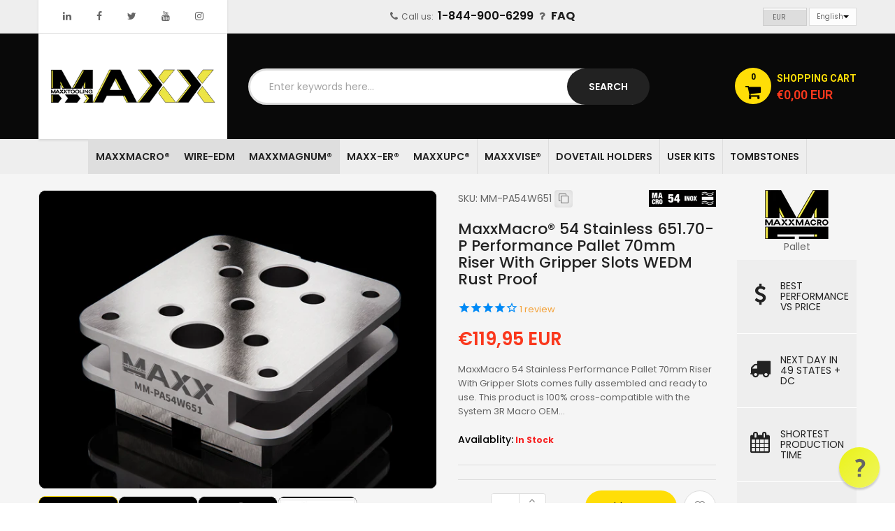

--- FILE ---
content_type: text/html; charset=utf-8
request_url: https://maxxtooling.eu/products/maxxmacro-54-stainless-performance-pallet-70mm-riser-with-gripper-slots
body_size: 56690
content:
<!doctype html>
<!--[if IE 9]> <html class="ie9 no-js" lang="en"> <![endif]-->
<!-- [if (gt IE 9)|!(IE)]><! -->
<html class="no-js" lang="en">
  <!-- <![endif] -->
  <head>
    <!-- Google Tag Manager -->
    <script>
      (function (w, d, s, l, i) {
        w[l] = w[l] || [];
        w[l].push({ 'gtm.start': new Date().getTime(), event: 'gtm.js' });
        var f = d.getElementsByTagName(s)[0],
          j = d.createElement(s),
          dl = l != 'dataLayer' ? '&l=' + l : '';
        j.async = true;
        j.src = 'https://www.googletagmanager.com/gtm.js?id=' + i + dl;
        f.parentNode.insertBefore(j, f);
      })(window, document, 'script', 'dataLayer', 'GTM-5B2FTM3');
    </script>
    <!-- End Google Tag Manager -->
    <!-- Microsoft Clarity -->
    <script type="text/javascript">
      (function (c, l, a, r, i, t, y) {
        c[a] =
          c[a] ||
          function () {
            (c[a].q = c[a].q || []).push(arguments);
          };
        t = l.createElement(r);
        t.async = 1;
        t.src = 'https://www.clarity.ms/tag/' + i;
        y = l.getElementsByTagName(r)[0];
        y.parentNode.insertBefore(t, y);
      })(window, document, 'clarity', 'script', 'p5n7pgb5kg');
    </script>
    <!-- End Microsoft Clarity -->

    <meta name="uri-translation" content="on">
    <meta charset="utf-8">
    <meta name="viewport" content="width=device-width,user-scalable=1">
    <meta name="theme-color" content="#7796a8">

    
  
  
    <link rel="canonical" href="https://maxxtooling.eu/products/maxxmacro-54-stainless-performance-pallet-70mm-riser-with-gripper-slots">
  


    
      <link rel="shortcut icon" href="//maxxtooling.eu/cdn/shop/files/MaxxToolign_favicom_RGB_32x32.png?v=1741200950" type="image/png">
    

    <title>
    MaxxMacro 54 Stainless Performance Pallet 70mm Riser With Gripper Slots
</title>


    <meta name="description" content="MaxxMacro 54 Stainless Performance Pallet 70mm Riser With Gripper Slots comes fully assembled and ready to use. 100% cross-compatible with System 3R. Repeatability 0.002mm">

    <!-- /snippets/social-meta-tags.liquid -->
<meta property="og:site_name" content="Maxx Tooling">
<meta property="og:url" content="https://maxxtooling.eu/products/maxxmacro-54-stainless-performance-pallet-70mm-riser-with-gripper-slots">
<meta property="og:title" content="MaxxMacro® 54 Stainless 651.70-P Performance Pallet 70mm Riser With Gripper Slots WEDM Rust Proof">
<meta property="og:type" content="product">
<meta property="og:description" content="MaxxMacro 54 Stainless Performance Pallet 70mm Riser With Gripper Slots comes fully assembled and ready to use. 100% cross-compatible with System 3R. Repeatability 0.002mm"><meta property="og:price:amount" content="119,95">
  <meta property="og:price:currency" content="USD"><meta property="og:image" content="http:files/MM-PA54W651_Render_1_a4efa406-6e89-4fa1-a20a-b61222bb264d.jpg">
    <meta property="og:image" content="http:files/MM-PA54W651_Render_2_7ff51e4a-80dd-40ea-a33d-06e80d96c2b3.jpg">
    <meta property="og:image" content="http:files/MM-PA54W651_Render_3_819ccc96-6878-4772-b2aa-46abf6811b90.jpg">
    
<meta property="og:image:secure_url" content="https:files/MM-PA54W651_Render_1_a4efa406-6e89-4fa1-a20a-b61222bb264d.jpg">
    <meta property="og:image:secure_url" content="https:files/MM-PA54W651_Render_2_7ff51e4a-80dd-40ea-a33d-06e80d96c2b3.jpg">
    <meta property="og:image:secure_url" content="https:files/MM-PA54W651_Render_3_819ccc96-6878-4772-b2aa-46abf6811b90.jpg">
    

<meta name="twitter:site" content="@MaxxTooling">
<meta name="twitter:card" content="summary_large_image">
<meta name="twitter:title" content="MaxxMacro® 54 Stainless 651.70-P Performance Pallet 70mm Riser With Gripper Slots WEDM Rust Proof">
<meta name="twitter:description" content="MaxxMacro 54 Stainless Performance Pallet 70mm Riser With Gripper Slots comes fully assembled and ready to use. 100% cross-compatible with System 3R. Repeatability 0.002mm">

    <!-- Scrip -->
    

  <link href="//fonts.googleapis.com/css?family=Work+Sans:400,700" rel="stylesheet" type="text/css" media="all" />


  

    <link href="//fonts.googleapis.com/css?family=Work+Sans:600" rel="stylesheet" type="text/css" media="all" />
  


<link rel="stylesheet" href="//cdnjs.cloudflare.com/ajax/libs/simple-line-icons/2.4.1/css/simple-line-icons.css">
<link href="https://fonts.googleapis.com/css?family=Yellowtail" rel="stylesheet">
<link href="https://fonts.googleapis.com/css?family=Play:400,700" rel="stylesheet">
<link href="https://fonts.googleapis.com/css?family=Lato" rel="stylesheet">
<link href="//maxxtooling.eu/cdn/shop/t/16/assets/theme.scss.css?v=97048475705452074521766428213" rel="stylesheet" type="text/css" media="all" />
<link href="//maxxtooling.eu/cdn/shop/t/16/assets/style-theme.scss.css?v=159200519747229328781766501172" rel="stylesheet" type="text/css" media="all" />
<link href="//maxxtooling.eu/cdn/shop/t/16/assets/style-sections.scss.css?v=140792392383688496101766501172" rel="stylesheet" type="text/css" media="all" />
<link href="//maxxtooling.eu/cdn/shop/t/16/assets/style-config.scss.css?v=28907843932337187531766501171" rel="stylesheet" type="text/css" media="all" />
<link href="//maxxtooling.eu/cdn/shop/t/16/assets/style-respon.scss.css?v=17866170587884279301716922991" rel="stylesheet" type="text/css" media="all" />
<link href="//maxxtooling.eu/cdn/shop/t/16/assets/animate.css?v=59079090248366158511716821207" rel="stylesheet" type="text/css" media="all" />
<link href="//maxxtooling.eu/cdn/shop/t/16/assets/owl.carousel.min.css?v=92965643648663834841766501170" rel="stylesheet" type="text/css" media="all" />
<link href="//maxxtooling.eu/cdn/shop/t/16/assets/font-awesome.css?v=65444692030354381341716821207" rel="stylesheet" type="text/css" media="all" />

<script src="//ajax.googleapis.com/ajax/libs/jquery/1.11.0/jquery.min.js" type="text/javascript"></script>
<script src="//maxxtooling.eu/cdn/shop/t/16/assets/jquery-cookie.min.js?v=9607349207001725821716821208" type="text/javascript"></script>
<script src="//maxxtooling.eu/cdn/shopifycloud/storefront/assets/themes_support/api.jquery-7ab1a3a4.js" type="text/javascript"></script>
<script src="//maxxtooling.eu/cdn/shop/t/16/assets/libs.js?v=130442270902523643231745524327" type="text/javascript"></script>

<script src="//maxxtooling.eu/cdn/shopifycloud/storefront/assets/themes_support/option_selection-b017cd28.js" type="text/javascript"></script>
<script src="//maxxtooling.eu/cdn/shop/t/16/assets/theme.js?v=109147263727617385881716821205" defer="defer"></script>



<!--[if (lte IE 9) ]> <script src="//maxxtooling.eu/cdn/shop/t/16/assets/match-media.min.js?v=22265819453975888031716821205" type="text/javascript"></script> <![endif]-->
<!-- [if (gt IE 9)|!(IE)]><! -->

<!-- <![endif] -->
<!--[if lte IE 9]> <script src="//maxxtooling.eu/cdn/shop/t/16/assets/theme.js?v=109147263727617385881716821205"></script> <![endif]-->
<script>
  window.money_format = "€{{amount_with_comma_separator}} EUR";
  window.shop_currency = "USD";
  window.show_multiple_currencies = false;
  window.use_color_swatch = true
</script>

    
 
 




<script>
  window.file_url = "//maxxtooling.eu/cdn/shop/files/?v=13714"; 
  window.theme_load = "//maxxtooling.eu/cdn/shop/t/16/assets/ajax-loader.gif?v=121607938661616676071716821206"; 

  window.filter_mul_choice = true;

  //Product Detail - Add to cart
  window.btn_addToCart = '#btnAddtocart';
  window.product_detail_form = '#AddToCartForm';
  window.product_detail_name = '.product-info h1';
  window.product_detail_mainImg = '.product-single-photos img';
  window.addcart_susscess = "popup";

  window.cart_count = ".mini-cart .cart-count";
  window.cart_total = ".mini-cart .cart-total";
  window.trans_text = {
    in_stock: "In Stock",
    many_in_stock: "In Production",
    out_of_stock: "Out stock",
    add_to_cart: "Add to cart",
    sold_out: "Sold out already",
    unavailable: "Unavailable"
  };	
</script>

    
<script type="text/javascript">
  WebFontConfig = {
    google: { families: [ 
      
          'Poppins:100,200,300,400,500,600,700,800,900'
	  
      
      
      	
      		,
      	      
        'Roboto Condensed:100,200,300,400,500,600,700,800,900'
	  
      
      
      	
      		,
      	      
        'Roboto:100,200,300,400,500,600,700,800,900'
	  
    ] }
  };
  (function() {
    var wf = document.createElement('script');
    wf.src = ('https:' == document.location.protocol ? 'https' : 'http') +
      '://ajax.googleapis.com/ajax/libs/webfont/1/webfont.js';
    wf.type = 'text/javascript';
    wf.async = 'true';
    var s = document.getElementsByTagName('script')[0];
    s.parentNode.insertBefore(wf, s);
  })(); 
</script>


    

    
    <!-- SCRIPT SEARCHANISE TO LOAD FASTER -->
    <script src="//searchanise-ef84.kxcdn.com/widgets/shopify/init.js?a=7i4q1U1R3i"></script>
    <script>window.performance && window.performance.mark && window.performance.mark('shopify.content_for_header.start');</script><meta name="google-site-verification" content="YzmoIq1tdB2MqTA-WB0diPSUe8cBbRMdxcrIHQN6GkI">
<meta id="shopify-digital-wallet" name="shopify-digital-wallet" content="/14390604/digital_wallets/dialog">
<meta name="shopify-checkout-api-token" content="ad9bd612508f58ba9e9a1876985d7bff">
<link rel="alternate" hreflang="x-default" href="https://maxxtooling.com/products/maxxmacro-54-stainless-performance-pallet-70mm-riser-with-gripper-slots">
<link rel="alternate" hreflang="en" href="https://maxxtooling.com/products/maxxmacro-54-stainless-performance-pallet-70mm-riser-with-gripper-slots">
<link rel="alternate" hreflang="es" href="https://maxxtooling.com/es/products/maxxmacro-54-rendimiento-de-acero-inoxidable-palet-elevador-de-70-mm-con-ranuras-de-agarre">
<link rel="alternate" hreflang="en-HK" href="https://maxxtooling.com/en-gl/products/maxxmacro-54-stainless-performance-pallet-70mm-riser-with-gripper-slots">
<link rel="alternate" hreflang="fr-HK" href="https://maxxtooling.com/fr-gl/products/maxxmacro-rehausseur-de-palettes-en-acier-inoxydable-54-de-70-mm-avec-fentes-de-prehension">
<link rel="alternate" hreflang="hi-HK" href="https://maxxtooling.com/hi-gl/products/maxxmacro-54-71">
<link rel="alternate" hreflang="es-HK" href="https://maxxtooling.com/es-gl/products/maxxmacro-54-rendimiento-de-acero-inoxidable-palet-elevador-de-70-mm-con-ranuras-de-agarre">
<link rel="alternate" hreflang="de-HK" href="https://maxxtooling.com/de-gl/products/maxxmacro-54-edelstahl-performance-palette-70-mm-riser-mit-greifschlitzen">
<link rel="alternate" hreflang="en-JP" href="https://maxxtooling.com/en-gl/products/maxxmacro-54-stainless-performance-pallet-70mm-riser-with-gripper-slots">
<link rel="alternate" hreflang="fr-JP" href="https://maxxtooling.com/fr-gl/products/maxxmacro-rehausseur-de-palettes-en-acier-inoxydable-54-de-70-mm-avec-fentes-de-prehension">
<link rel="alternate" hreflang="hi-JP" href="https://maxxtooling.com/hi-gl/products/maxxmacro-54-71">
<link rel="alternate" hreflang="es-JP" href="https://maxxtooling.com/es-gl/products/maxxmacro-54-rendimiento-de-acero-inoxidable-palet-elevador-de-70-mm-con-ranuras-de-agarre">
<link rel="alternate" hreflang="de-JP" href="https://maxxtooling.com/de-gl/products/maxxmacro-54-edelstahl-performance-palette-70-mm-riser-mit-greifschlitzen">
<link rel="alternate" hreflang="en-NZ" href="https://maxxtooling.com/en-gl/products/maxxmacro-54-stainless-performance-pallet-70mm-riser-with-gripper-slots">
<link rel="alternate" hreflang="fr-NZ" href="https://maxxtooling.com/fr-gl/products/maxxmacro-rehausseur-de-palettes-en-acier-inoxydable-54-de-70-mm-avec-fentes-de-prehension">
<link rel="alternate" hreflang="hi-NZ" href="https://maxxtooling.com/hi-gl/products/maxxmacro-54-71">
<link rel="alternate" hreflang="es-NZ" href="https://maxxtooling.com/es-gl/products/maxxmacro-54-rendimiento-de-acero-inoxidable-palet-elevador-de-70-mm-con-ranuras-de-agarre">
<link rel="alternate" hreflang="de-NZ" href="https://maxxtooling.com/de-gl/products/maxxmacro-54-edelstahl-performance-palette-70-mm-riser-mit-greifschlitzen">
<link rel="alternate" hreflang="en-BR" href="https://maxxtooling.com/en-gl/products/maxxmacro-54-stainless-performance-pallet-70mm-riser-with-gripper-slots">
<link rel="alternate" hreflang="fr-BR" href="https://maxxtooling.com/fr-gl/products/maxxmacro-rehausseur-de-palettes-en-acier-inoxydable-54-de-70-mm-avec-fentes-de-prehension">
<link rel="alternate" hreflang="hi-BR" href="https://maxxtooling.com/hi-gl/products/maxxmacro-54-71">
<link rel="alternate" hreflang="es-BR" href="https://maxxtooling.com/es-gl/products/maxxmacro-54-rendimiento-de-acero-inoxidable-palet-elevador-de-70-mm-con-ranuras-de-agarre">
<link rel="alternate" hreflang="de-BR" href="https://maxxtooling.com/de-gl/products/maxxmacro-54-edelstahl-performance-palette-70-mm-riser-mit-greifschlitzen">
<link rel="alternate" hreflang="en-IL" href="https://maxxtooling.com/en-gl/products/maxxmacro-54-stainless-performance-pallet-70mm-riser-with-gripper-slots">
<link rel="alternate" hreflang="fr-IL" href="https://maxxtooling.com/fr-gl/products/maxxmacro-rehausseur-de-palettes-en-acier-inoxydable-54-de-70-mm-avec-fentes-de-prehension">
<link rel="alternate" hreflang="hi-IL" href="https://maxxtooling.com/hi-gl/products/maxxmacro-54-71">
<link rel="alternate" hreflang="es-IL" href="https://maxxtooling.com/es-gl/products/maxxmacro-54-rendimiento-de-acero-inoxidable-palet-elevador-de-70-mm-con-ranuras-de-agarre">
<link rel="alternate" hreflang="de-IL" href="https://maxxtooling.com/de-gl/products/maxxmacro-54-edelstahl-performance-palette-70-mm-riser-mit-greifschlitzen">
<link rel="alternate" hreflang="en-JO" href="https://maxxtooling.com/en-gl/products/maxxmacro-54-stainless-performance-pallet-70mm-riser-with-gripper-slots">
<link rel="alternate" hreflang="fr-JO" href="https://maxxtooling.com/fr-gl/products/maxxmacro-rehausseur-de-palettes-en-acier-inoxydable-54-de-70-mm-avec-fentes-de-prehension">
<link rel="alternate" hreflang="hi-JO" href="https://maxxtooling.com/hi-gl/products/maxxmacro-54-71">
<link rel="alternate" hreflang="es-JO" href="https://maxxtooling.com/es-gl/products/maxxmacro-54-rendimiento-de-acero-inoxidable-palet-elevador-de-70-mm-con-ranuras-de-agarre">
<link rel="alternate" hreflang="de-JO" href="https://maxxtooling.com/de-gl/products/maxxmacro-54-edelstahl-performance-palette-70-mm-riser-mit-greifschlitzen">
<link rel="alternate" hreflang="en-IQ" href="https://maxxtooling.com/en-gl/products/maxxmacro-54-stainless-performance-pallet-70mm-riser-with-gripper-slots">
<link rel="alternate" hreflang="fr-IQ" href="https://maxxtooling.com/fr-gl/products/maxxmacro-rehausseur-de-palettes-en-acier-inoxydable-54-de-70-mm-avec-fentes-de-prehension">
<link rel="alternate" hreflang="hi-IQ" href="https://maxxtooling.com/hi-gl/products/maxxmacro-54-71">
<link rel="alternate" hreflang="es-IQ" href="https://maxxtooling.com/es-gl/products/maxxmacro-54-rendimiento-de-acero-inoxidable-palet-elevador-de-70-mm-con-ranuras-de-agarre">
<link rel="alternate" hreflang="de-IQ" href="https://maxxtooling.com/de-gl/products/maxxmacro-54-edelstahl-performance-palette-70-mm-riser-mit-greifschlitzen">
<link rel="alternate" hreflang="en-KZ" href="https://maxxtooling.com/en-gl/products/maxxmacro-54-stainless-performance-pallet-70mm-riser-with-gripper-slots">
<link rel="alternate" hreflang="fr-KZ" href="https://maxxtooling.com/fr-gl/products/maxxmacro-rehausseur-de-palettes-en-acier-inoxydable-54-de-70-mm-avec-fentes-de-prehension">
<link rel="alternate" hreflang="hi-KZ" href="https://maxxtooling.com/hi-gl/products/maxxmacro-54-71">
<link rel="alternate" hreflang="es-KZ" href="https://maxxtooling.com/es-gl/products/maxxmacro-54-rendimiento-de-acero-inoxidable-palet-elevador-de-70-mm-con-ranuras-de-agarre">
<link rel="alternate" hreflang="de-KZ" href="https://maxxtooling.com/de-gl/products/maxxmacro-54-edelstahl-performance-palette-70-mm-riser-mit-greifschlitzen">
<link rel="alternate" hreflang="en-KW" href="https://maxxtooling.com/en-gl/products/maxxmacro-54-stainless-performance-pallet-70mm-riser-with-gripper-slots">
<link rel="alternate" hreflang="fr-KW" href="https://maxxtooling.com/fr-gl/products/maxxmacro-rehausseur-de-palettes-en-acier-inoxydable-54-de-70-mm-avec-fentes-de-prehension">
<link rel="alternate" hreflang="hi-KW" href="https://maxxtooling.com/hi-gl/products/maxxmacro-54-71">
<link rel="alternate" hreflang="es-KW" href="https://maxxtooling.com/es-gl/products/maxxmacro-54-rendimiento-de-acero-inoxidable-palet-elevador-de-70-mm-con-ranuras-de-agarre">
<link rel="alternate" hreflang="de-KW" href="https://maxxtooling.com/de-gl/products/maxxmacro-54-edelstahl-performance-palette-70-mm-riser-mit-greifschlitzen">
<link rel="alternate" hreflang="en-KG" href="https://maxxtooling.com/en-gl/products/maxxmacro-54-stainless-performance-pallet-70mm-riser-with-gripper-slots">
<link rel="alternate" hreflang="fr-KG" href="https://maxxtooling.com/fr-gl/products/maxxmacro-rehausseur-de-palettes-en-acier-inoxydable-54-de-70-mm-avec-fentes-de-prehension">
<link rel="alternate" hreflang="hi-KG" href="https://maxxtooling.com/hi-gl/products/maxxmacro-54-71">
<link rel="alternate" hreflang="es-KG" href="https://maxxtooling.com/es-gl/products/maxxmacro-54-rendimiento-de-acero-inoxidable-palet-elevador-de-70-mm-con-ranuras-de-agarre">
<link rel="alternate" hreflang="de-KG" href="https://maxxtooling.com/de-gl/products/maxxmacro-54-edelstahl-performance-palette-70-mm-riser-mit-greifschlitzen">
<link rel="alternate" hreflang="en-LB" href="https://maxxtooling.com/en-gl/products/maxxmacro-54-stainless-performance-pallet-70mm-riser-with-gripper-slots">
<link rel="alternate" hreflang="fr-LB" href="https://maxxtooling.com/fr-gl/products/maxxmacro-rehausseur-de-palettes-en-acier-inoxydable-54-de-70-mm-avec-fentes-de-prehension">
<link rel="alternate" hreflang="hi-LB" href="https://maxxtooling.com/hi-gl/products/maxxmacro-54-71">
<link rel="alternate" hreflang="es-LB" href="https://maxxtooling.com/es-gl/products/maxxmacro-54-rendimiento-de-acero-inoxidable-palet-elevador-de-70-mm-con-ranuras-de-agarre">
<link rel="alternate" hreflang="de-LB" href="https://maxxtooling.com/de-gl/products/maxxmacro-54-edelstahl-performance-palette-70-mm-riser-mit-greifschlitzen">
<link rel="alternate" hreflang="en-MY" href="https://maxxtooling.com/en-gl/products/maxxmacro-54-stainless-performance-pallet-70mm-riser-with-gripper-slots">
<link rel="alternate" hreflang="fr-MY" href="https://maxxtooling.com/fr-gl/products/maxxmacro-rehausseur-de-palettes-en-acier-inoxydable-54-de-70-mm-avec-fentes-de-prehension">
<link rel="alternate" hreflang="hi-MY" href="https://maxxtooling.com/hi-gl/products/maxxmacro-54-71">
<link rel="alternate" hreflang="es-MY" href="https://maxxtooling.com/es-gl/products/maxxmacro-54-rendimiento-de-acero-inoxidable-palet-elevador-de-70-mm-con-ranuras-de-agarre">
<link rel="alternate" hreflang="de-MY" href="https://maxxtooling.com/de-gl/products/maxxmacro-54-edelstahl-performance-palette-70-mm-riser-mit-greifschlitzen">
<link rel="alternate" hreflang="en-PK" href="https://maxxtooling.com/en-gl/products/maxxmacro-54-stainless-performance-pallet-70mm-riser-with-gripper-slots">
<link rel="alternate" hreflang="fr-PK" href="https://maxxtooling.com/fr-gl/products/maxxmacro-rehausseur-de-palettes-en-acier-inoxydable-54-de-70-mm-avec-fentes-de-prehension">
<link rel="alternate" hreflang="hi-PK" href="https://maxxtooling.com/hi-gl/products/maxxmacro-54-71">
<link rel="alternate" hreflang="es-PK" href="https://maxxtooling.com/es-gl/products/maxxmacro-54-rendimiento-de-acero-inoxidable-palet-elevador-de-70-mm-con-ranuras-de-agarre">
<link rel="alternate" hreflang="de-PK" href="https://maxxtooling.com/de-gl/products/maxxmacro-54-edelstahl-performance-palette-70-mm-riser-mit-greifschlitzen">
<link rel="alternate" hreflang="en-PH" href="https://maxxtooling.com/en-gl/products/maxxmacro-54-stainless-performance-pallet-70mm-riser-with-gripper-slots">
<link rel="alternate" hreflang="fr-PH" href="https://maxxtooling.com/fr-gl/products/maxxmacro-rehausseur-de-palettes-en-acier-inoxydable-54-de-70-mm-avec-fentes-de-prehension">
<link rel="alternate" hreflang="hi-PH" href="https://maxxtooling.com/hi-gl/products/maxxmacro-54-71">
<link rel="alternate" hreflang="es-PH" href="https://maxxtooling.com/es-gl/products/maxxmacro-54-rendimiento-de-acero-inoxidable-palet-elevador-de-70-mm-con-ranuras-de-agarre">
<link rel="alternate" hreflang="de-PH" href="https://maxxtooling.com/de-gl/products/maxxmacro-54-edelstahl-performance-palette-70-mm-riser-mit-greifschlitzen">
<link rel="alternate" hreflang="en-RU" href="https://maxxtooling.com/en-gl/products/maxxmacro-54-stainless-performance-pallet-70mm-riser-with-gripper-slots">
<link rel="alternate" hreflang="fr-RU" href="https://maxxtooling.com/fr-gl/products/maxxmacro-rehausseur-de-palettes-en-acier-inoxydable-54-de-70-mm-avec-fentes-de-prehension">
<link rel="alternate" hreflang="hi-RU" href="https://maxxtooling.com/hi-gl/products/maxxmacro-54-71">
<link rel="alternate" hreflang="es-RU" href="https://maxxtooling.com/es-gl/products/maxxmacro-54-rendimiento-de-acero-inoxidable-palet-elevador-de-70-mm-con-ranuras-de-agarre">
<link rel="alternate" hreflang="de-RU" href="https://maxxtooling.com/de-gl/products/maxxmacro-54-edelstahl-performance-palette-70-mm-riser-mit-greifschlitzen">
<link rel="alternate" hreflang="en-SA" href="https://maxxtooling.com/en-gl/products/maxxmacro-54-stainless-performance-pallet-70mm-riser-with-gripper-slots">
<link rel="alternate" hreflang="fr-SA" href="https://maxxtooling.com/fr-gl/products/maxxmacro-rehausseur-de-palettes-en-acier-inoxydable-54-de-70-mm-avec-fentes-de-prehension">
<link rel="alternate" hreflang="hi-SA" href="https://maxxtooling.com/hi-gl/products/maxxmacro-54-71">
<link rel="alternate" hreflang="es-SA" href="https://maxxtooling.com/es-gl/products/maxxmacro-54-rendimiento-de-acero-inoxidable-palet-elevador-de-70-mm-con-ranuras-de-agarre">
<link rel="alternate" hreflang="de-SA" href="https://maxxtooling.com/de-gl/products/maxxmacro-54-edelstahl-performance-palette-70-mm-riser-mit-greifschlitzen">
<link rel="alternate" hreflang="en-KR" href="https://maxxtooling.com/en-gl/products/maxxmacro-54-stainless-performance-pallet-70mm-riser-with-gripper-slots">
<link rel="alternate" hreflang="fr-KR" href="https://maxxtooling.com/fr-gl/products/maxxmacro-rehausseur-de-palettes-en-acier-inoxydable-54-de-70-mm-avec-fentes-de-prehension">
<link rel="alternate" hreflang="hi-KR" href="https://maxxtooling.com/hi-gl/products/maxxmacro-54-71">
<link rel="alternate" hreflang="es-KR" href="https://maxxtooling.com/es-gl/products/maxxmacro-54-rendimiento-de-acero-inoxidable-palet-elevador-de-70-mm-con-ranuras-de-agarre">
<link rel="alternate" hreflang="de-KR" href="https://maxxtooling.com/de-gl/products/maxxmacro-54-edelstahl-performance-palette-70-mm-riser-mit-greifschlitzen">
<link rel="alternate" hreflang="en-TW" href="https://maxxtooling.com/en-gl/products/maxxmacro-54-stainless-performance-pallet-70mm-riser-with-gripper-slots">
<link rel="alternate" hreflang="fr-TW" href="https://maxxtooling.com/fr-gl/products/maxxmacro-rehausseur-de-palettes-en-acier-inoxydable-54-de-70-mm-avec-fentes-de-prehension">
<link rel="alternate" hreflang="hi-TW" href="https://maxxtooling.com/hi-gl/products/maxxmacro-54-71">
<link rel="alternate" hreflang="es-TW" href="https://maxxtooling.com/es-gl/products/maxxmacro-54-rendimiento-de-acero-inoxidable-palet-elevador-de-70-mm-con-ranuras-de-agarre">
<link rel="alternate" hreflang="de-TW" href="https://maxxtooling.com/de-gl/products/maxxmacro-54-edelstahl-performance-palette-70-mm-riser-mit-greifschlitzen">
<link rel="alternate" hreflang="en-TH" href="https://maxxtooling.com/en-gl/products/maxxmacro-54-stainless-performance-pallet-70mm-riser-with-gripper-slots">
<link rel="alternate" hreflang="fr-TH" href="https://maxxtooling.com/fr-gl/products/maxxmacro-rehausseur-de-palettes-en-acier-inoxydable-54-de-70-mm-avec-fentes-de-prehension">
<link rel="alternate" hreflang="hi-TH" href="https://maxxtooling.com/hi-gl/products/maxxmacro-54-71">
<link rel="alternate" hreflang="es-TH" href="https://maxxtooling.com/es-gl/products/maxxmacro-54-rendimiento-de-acero-inoxidable-palet-elevador-de-70-mm-con-ranuras-de-agarre">
<link rel="alternate" hreflang="de-TH" href="https://maxxtooling.com/de-gl/products/maxxmacro-54-edelstahl-performance-palette-70-mm-riser-mit-greifschlitzen">
<link rel="alternate" hreflang="en-AE" href="https://maxxtooling.com/en-gl/products/maxxmacro-54-stainless-performance-pallet-70mm-riser-with-gripper-slots">
<link rel="alternate" hreflang="fr-AE" href="https://maxxtooling.com/fr-gl/products/maxxmacro-rehausseur-de-palettes-en-acier-inoxydable-54-de-70-mm-avec-fentes-de-prehension">
<link rel="alternate" hreflang="hi-AE" href="https://maxxtooling.com/hi-gl/products/maxxmacro-54-71">
<link rel="alternate" hreflang="es-AE" href="https://maxxtooling.com/es-gl/products/maxxmacro-54-rendimiento-de-acero-inoxidable-palet-elevador-de-70-mm-con-ranuras-de-agarre">
<link rel="alternate" hreflang="de-AE" href="https://maxxtooling.com/de-gl/products/maxxmacro-54-edelstahl-performance-palette-70-mm-riser-mit-greifschlitzen">
<link rel="alternate" hreflang="en-UZ" href="https://maxxtooling.com/en-gl/products/maxxmacro-54-stainless-performance-pallet-70mm-riser-with-gripper-slots">
<link rel="alternate" hreflang="fr-UZ" href="https://maxxtooling.com/fr-gl/products/maxxmacro-rehausseur-de-palettes-en-acier-inoxydable-54-de-70-mm-avec-fentes-de-prehension">
<link rel="alternate" hreflang="hi-UZ" href="https://maxxtooling.com/hi-gl/products/maxxmacro-54-71">
<link rel="alternate" hreflang="es-UZ" href="https://maxxtooling.com/es-gl/products/maxxmacro-54-rendimiento-de-acero-inoxidable-palet-elevador-de-70-mm-con-ranuras-de-agarre">
<link rel="alternate" hreflang="de-UZ" href="https://maxxtooling.com/de-gl/products/maxxmacro-54-edelstahl-performance-palette-70-mm-riser-mit-greifschlitzen">
<link rel="alternate" hreflang="en-VN" href="https://maxxtooling.com/en-gl/products/maxxmacro-54-stainless-performance-pallet-70mm-riser-with-gripper-slots">
<link rel="alternate" hreflang="fr-VN" href="https://maxxtooling.com/fr-gl/products/maxxmacro-rehausseur-de-palettes-en-acier-inoxydable-54-de-70-mm-avec-fentes-de-prehension">
<link rel="alternate" hreflang="hi-VN" href="https://maxxtooling.com/hi-gl/products/maxxmacro-54-71">
<link rel="alternate" hreflang="es-VN" href="https://maxxtooling.com/es-gl/products/maxxmacro-54-rendimiento-de-acero-inoxidable-palet-elevador-de-70-mm-con-ranuras-de-agarre">
<link rel="alternate" hreflang="de-VN" href="https://maxxtooling.com/de-gl/products/maxxmacro-54-edelstahl-performance-palette-70-mm-riser-mit-greifschlitzen">
<link rel="alternate" hreflang="en-AI" href="https://maxxtooling.com/en-gl/products/maxxmacro-54-stainless-performance-pallet-70mm-riser-with-gripper-slots">
<link rel="alternate" hreflang="fr-AI" href="https://maxxtooling.com/fr-gl/products/maxxmacro-rehausseur-de-palettes-en-acier-inoxydable-54-de-70-mm-avec-fentes-de-prehension">
<link rel="alternate" hreflang="hi-AI" href="https://maxxtooling.com/hi-gl/products/maxxmacro-54-71">
<link rel="alternate" hreflang="es-AI" href="https://maxxtooling.com/es-gl/products/maxxmacro-54-rendimiento-de-acero-inoxidable-palet-elevador-de-70-mm-con-ranuras-de-agarre">
<link rel="alternate" hreflang="de-AI" href="https://maxxtooling.com/de-gl/products/maxxmacro-54-edelstahl-performance-palette-70-mm-riser-mit-greifschlitzen">
<link rel="alternate" hreflang="en-AG" href="https://maxxtooling.com/en-gl/products/maxxmacro-54-stainless-performance-pallet-70mm-riser-with-gripper-slots">
<link rel="alternate" hreflang="fr-AG" href="https://maxxtooling.com/fr-gl/products/maxxmacro-rehausseur-de-palettes-en-acier-inoxydable-54-de-70-mm-avec-fentes-de-prehension">
<link rel="alternate" hreflang="hi-AG" href="https://maxxtooling.com/hi-gl/products/maxxmacro-54-71">
<link rel="alternate" hreflang="es-AG" href="https://maxxtooling.com/es-gl/products/maxxmacro-54-rendimiento-de-acero-inoxidable-palet-elevador-de-70-mm-con-ranuras-de-agarre">
<link rel="alternate" hreflang="de-AG" href="https://maxxtooling.com/de-gl/products/maxxmacro-54-edelstahl-performance-palette-70-mm-riser-mit-greifschlitzen">
<link rel="alternate" hreflang="en-AW" href="https://maxxtooling.com/en-gl/products/maxxmacro-54-stainless-performance-pallet-70mm-riser-with-gripper-slots">
<link rel="alternate" hreflang="fr-AW" href="https://maxxtooling.com/fr-gl/products/maxxmacro-rehausseur-de-palettes-en-acier-inoxydable-54-de-70-mm-avec-fentes-de-prehension">
<link rel="alternate" hreflang="hi-AW" href="https://maxxtooling.com/hi-gl/products/maxxmacro-54-71">
<link rel="alternate" hreflang="es-AW" href="https://maxxtooling.com/es-gl/products/maxxmacro-54-rendimiento-de-acero-inoxidable-palet-elevador-de-70-mm-con-ranuras-de-agarre">
<link rel="alternate" hreflang="de-AW" href="https://maxxtooling.com/de-gl/products/maxxmacro-54-edelstahl-performance-palette-70-mm-riser-mit-greifschlitzen">
<link rel="alternate" hreflang="en-BS" href="https://maxxtooling.com/en-gl/products/maxxmacro-54-stainless-performance-pallet-70mm-riser-with-gripper-slots">
<link rel="alternate" hreflang="fr-BS" href="https://maxxtooling.com/fr-gl/products/maxxmacro-rehausseur-de-palettes-en-acier-inoxydable-54-de-70-mm-avec-fentes-de-prehension">
<link rel="alternate" hreflang="hi-BS" href="https://maxxtooling.com/hi-gl/products/maxxmacro-54-71">
<link rel="alternate" hreflang="es-BS" href="https://maxxtooling.com/es-gl/products/maxxmacro-54-rendimiento-de-acero-inoxidable-palet-elevador-de-70-mm-con-ranuras-de-agarre">
<link rel="alternate" hreflang="de-BS" href="https://maxxtooling.com/de-gl/products/maxxmacro-54-edelstahl-performance-palette-70-mm-riser-mit-greifschlitzen">
<link rel="alternate" hreflang="en-BB" href="https://maxxtooling.com/en-gl/products/maxxmacro-54-stainless-performance-pallet-70mm-riser-with-gripper-slots">
<link rel="alternate" hreflang="fr-BB" href="https://maxxtooling.com/fr-gl/products/maxxmacro-rehausseur-de-palettes-en-acier-inoxydable-54-de-70-mm-avec-fentes-de-prehension">
<link rel="alternate" hreflang="hi-BB" href="https://maxxtooling.com/hi-gl/products/maxxmacro-54-71">
<link rel="alternate" hreflang="es-BB" href="https://maxxtooling.com/es-gl/products/maxxmacro-54-rendimiento-de-acero-inoxidable-palet-elevador-de-70-mm-con-ranuras-de-agarre">
<link rel="alternate" hreflang="de-BB" href="https://maxxtooling.com/de-gl/products/maxxmacro-54-edelstahl-performance-palette-70-mm-riser-mit-greifschlitzen">
<link rel="alternate" hreflang="en-BZ" href="https://maxxtooling.com/en-gl/products/maxxmacro-54-stainless-performance-pallet-70mm-riser-with-gripper-slots">
<link rel="alternate" hreflang="fr-BZ" href="https://maxxtooling.com/fr-gl/products/maxxmacro-rehausseur-de-palettes-en-acier-inoxydable-54-de-70-mm-avec-fentes-de-prehension">
<link rel="alternate" hreflang="hi-BZ" href="https://maxxtooling.com/hi-gl/products/maxxmacro-54-71">
<link rel="alternate" hreflang="es-BZ" href="https://maxxtooling.com/es-gl/products/maxxmacro-54-rendimiento-de-acero-inoxidable-palet-elevador-de-70-mm-con-ranuras-de-agarre">
<link rel="alternate" hreflang="de-BZ" href="https://maxxtooling.com/de-gl/products/maxxmacro-54-edelstahl-performance-palette-70-mm-riser-mit-greifschlitzen">
<link rel="alternate" hreflang="en-BM" href="https://maxxtooling.com/en-gl/products/maxxmacro-54-stainless-performance-pallet-70mm-riser-with-gripper-slots">
<link rel="alternate" hreflang="fr-BM" href="https://maxxtooling.com/fr-gl/products/maxxmacro-rehausseur-de-palettes-en-acier-inoxydable-54-de-70-mm-avec-fentes-de-prehension">
<link rel="alternate" hreflang="hi-BM" href="https://maxxtooling.com/hi-gl/products/maxxmacro-54-71">
<link rel="alternate" hreflang="es-BM" href="https://maxxtooling.com/es-gl/products/maxxmacro-54-rendimiento-de-acero-inoxidable-palet-elevador-de-70-mm-con-ranuras-de-agarre">
<link rel="alternate" hreflang="de-BM" href="https://maxxtooling.com/de-gl/products/maxxmacro-54-edelstahl-performance-palette-70-mm-riser-mit-greifschlitzen">
<link rel="alternate" hreflang="en-VG" href="https://maxxtooling.com/en-gl/products/maxxmacro-54-stainless-performance-pallet-70mm-riser-with-gripper-slots">
<link rel="alternate" hreflang="fr-VG" href="https://maxxtooling.com/fr-gl/products/maxxmacro-rehausseur-de-palettes-en-acier-inoxydable-54-de-70-mm-avec-fentes-de-prehension">
<link rel="alternate" hreflang="hi-VG" href="https://maxxtooling.com/hi-gl/products/maxxmacro-54-71">
<link rel="alternate" hreflang="es-VG" href="https://maxxtooling.com/es-gl/products/maxxmacro-54-rendimiento-de-acero-inoxidable-palet-elevador-de-70-mm-con-ranuras-de-agarre">
<link rel="alternate" hreflang="de-VG" href="https://maxxtooling.com/de-gl/products/maxxmacro-54-edelstahl-performance-palette-70-mm-riser-mit-greifschlitzen">
<link rel="alternate" hreflang="en-KY" href="https://maxxtooling.com/en-gl/products/maxxmacro-54-stainless-performance-pallet-70mm-riser-with-gripper-slots">
<link rel="alternate" hreflang="fr-KY" href="https://maxxtooling.com/fr-gl/products/maxxmacro-rehausseur-de-palettes-en-acier-inoxydable-54-de-70-mm-avec-fentes-de-prehension">
<link rel="alternate" hreflang="hi-KY" href="https://maxxtooling.com/hi-gl/products/maxxmacro-54-71">
<link rel="alternate" hreflang="es-KY" href="https://maxxtooling.com/es-gl/products/maxxmacro-54-rendimiento-de-acero-inoxidable-palet-elevador-de-70-mm-con-ranuras-de-agarre">
<link rel="alternate" hreflang="de-KY" href="https://maxxtooling.com/de-gl/products/maxxmacro-54-edelstahl-performance-palette-70-mm-riser-mit-greifschlitzen">
<link rel="alternate" hreflang="en-CR" href="https://maxxtooling.com/en-gl/products/maxxmacro-54-stainless-performance-pallet-70mm-riser-with-gripper-slots">
<link rel="alternate" hreflang="fr-CR" href="https://maxxtooling.com/fr-gl/products/maxxmacro-rehausseur-de-palettes-en-acier-inoxydable-54-de-70-mm-avec-fentes-de-prehension">
<link rel="alternate" hreflang="hi-CR" href="https://maxxtooling.com/hi-gl/products/maxxmacro-54-71">
<link rel="alternate" hreflang="es-CR" href="https://maxxtooling.com/es-gl/products/maxxmacro-54-rendimiento-de-acero-inoxidable-palet-elevador-de-70-mm-con-ranuras-de-agarre">
<link rel="alternate" hreflang="de-CR" href="https://maxxtooling.com/de-gl/products/maxxmacro-54-edelstahl-performance-palette-70-mm-riser-mit-greifschlitzen">
<link rel="alternate" hreflang="en-CW" href="https://maxxtooling.com/en-gl/products/maxxmacro-54-stainless-performance-pallet-70mm-riser-with-gripper-slots">
<link rel="alternate" hreflang="fr-CW" href="https://maxxtooling.com/fr-gl/products/maxxmacro-rehausseur-de-palettes-en-acier-inoxydable-54-de-70-mm-avec-fentes-de-prehension">
<link rel="alternate" hreflang="hi-CW" href="https://maxxtooling.com/hi-gl/products/maxxmacro-54-71">
<link rel="alternate" hreflang="es-CW" href="https://maxxtooling.com/es-gl/products/maxxmacro-54-rendimiento-de-acero-inoxidable-palet-elevador-de-70-mm-con-ranuras-de-agarre">
<link rel="alternate" hreflang="de-CW" href="https://maxxtooling.com/de-gl/products/maxxmacro-54-edelstahl-performance-palette-70-mm-riser-mit-greifschlitzen">
<link rel="alternate" hreflang="en-DM" href="https://maxxtooling.com/en-gl/products/maxxmacro-54-stainless-performance-pallet-70mm-riser-with-gripper-slots">
<link rel="alternate" hreflang="fr-DM" href="https://maxxtooling.com/fr-gl/products/maxxmacro-rehausseur-de-palettes-en-acier-inoxydable-54-de-70-mm-avec-fentes-de-prehension">
<link rel="alternate" hreflang="hi-DM" href="https://maxxtooling.com/hi-gl/products/maxxmacro-54-71">
<link rel="alternate" hreflang="es-DM" href="https://maxxtooling.com/es-gl/products/maxxmacro-54-rendimiento-de-acero-inoxidable-palet-elevador-de-70-mm-con-ranuras-de-agarre">
<link rel="alternate" hreflang="de-DM" href="https://maxxtooling.com/de-gl/products/maxxmacro-54-edelstahl-performance-palette-70-mm-riser-mit-greifschlitzen">
<link rel="alternate" hreflang="en-DO" href="https://maxxtooling.com/en-gl/products/maxxmacro-54-stainless-performance-pallet-70mm-riser-with-gripper-slots">
<link rel="alternate" hreflang="fr-DO" href="https://maxxtooling.com/fr-gl/products/maxxmacro-rehausseur-de-palettes-en-acier-inoxydable-54-de-70-mm-avec-fentes-de-prehension">
<link rel="alternate" hreflang="hi-DO" href="https://maxxtooling.com/hi-gl/products/maxxmacro-54-71">
<link rel="alternate" hreflang="es-DO" href="https://maxxtooling.com/es-gl/products/maxxmacro-54-rendimiento-de-acero-inoxidable-palet-elevador-de-70-mm-con-ranuras-de-agarre">
<link rel="alternate" hreflang="de-DO" href="https://maxxtooling.com/de-gl/products/maxxmacro-54-edelstahl-performance-palette-70-mm-riser-mit-greifschlitzen">
<link rel="alternate" hreflang="en-SV" href="https://maxxtooling.com/en-gl/products/maxxmacro-54-stainless-performance-pallet-70mm-riser-with-gripper-slots">
<link rel="alternate" hreflang="fr-SV" href="https://maxxtooling.com/fr-gl/products/maxxmacro-rehausseur-de-palettes-en-acier-inoxydable-54-de-70-mm-avec-fentes-de-prehension">
<link rel="alternate" hreflang="hi-SV" href="https://maxxtooling.com/hi-gl/products/maxxmacro-54-71">
<link rel="alternate" hreflang="es-SV" href="https://maxxtooling.com/es-gl/products/maxxmacro-54-rendimiento-de-acero-inoxidable-palet-elevador-de-70-mm-con-ranuras-de-agarre">
<link rel="alternate" hreflang="de-SV" href="https://maxxtooling.com/de-gl/products/maxxmacro-54-edelstahl-performance-palette-70-mm-riser-mit-greifschlitzen">
<link rel="alternate" hreflang="en-GD" href="https://maxxtooling.com/en-gl/products/maxxmacro-54-stainless-performance-pallet-70mm-riser-with-gripper-slots">
<link rel="alternate" hreflang="fr-GD" href="https://maxxtooling.com/fr-gl/products/maxxmacro-rehausseur-de-palettes-en-acier-inoxydable-54-de-70-mm-avec-fentes-de-prehension">
<link rel="alternate" hreflang="hi-GD" href="https://maxxtooling.com/hi-gl/products/maxxmacro-54-71">
<link rel="alternate" hreflang="es-GD" href="https://maxxtooling.com/es-gl/products/maxxmacro-54-rendimiento-de-acero-inoxidable-palet-elevador-de-70-mm-con-ranuras-de-agarre">
<link rel="alternate" hreflang="de-GD" href="https://maxxtooling.com/de-gl/products/maxxmacro-54-edelstahl-performance-palette-70-mm-riser-mit-greifschlitzen">
<link rel="alternate" hreflang="en-GT" href="https://maxxtooling.com/en-gl/products/maxxmacro-54-stainless-performance-pallet-70mm-riser-with-gripper-slots">
<link rel="alternate" hreflang="fr-GT" href="https://maxxtooling.com/fr-gl/products/maxxmacro-rehausseur-de-palettes-en-acier-inoxydable-54-de-70-mm-avec-fentes-de-prehension">
<link rel="alternate" hreflang="hi-GT" href="https://maxxtooling.com/hi-gl/products/maxxmacro-54-71">
<link rel="alternate" hreflang="es-GT" href="https://maxxtooling.com/es-gl/products/maxxmacro-54-rendimiento-de-acero-inoxidable-palet-elevador-de-70-mm-con-ranuras-de-agarre">
<link rel="alternate" hreflang="de-GT" href="https://maxxtooling.com/de-gl/products/maxxmacro-54-edelstahl-performance-palette-70-mm-riser-mit-greifschlitzen">
<link rel="alternate" hreflang="en-HT" href="https://maxxtooling.com/en-gl/products/maxxmacro-54-stainless-performance-pallet-70mm-riser-with-gripper-slots">
<link rel="alternate" hreflang="fr-HT" href="https://maxxtooling.com/fr-gl/products/maxxmacro-rehausseur-de-palettes-en-acier-inoxydable-54-de-70-mm-avec-fentes-de-prehension">
<link rel="alternate" hreflang="hi-HT" href="https://maxxtooling.com/hi-gl/products/maxxmacro-54-71">
<link rel="alternate" hreflang="es-HT" href="https://maxxtooling.com/es-gl/products/maxxmacro-54-rendimiento-de-acero-inoxidable-palet-elevador-de-70-mm-con-ranuras-de-agarre">
<link rel="alternate" hreflang="de-HT" href="https://maxxtooling.com/de-gl/products/maxxmacro-54-edelstahl-performance-palette-70-mm-riser-mit-greifschlitzen">
<link rel="alternate" hreflang="en-HN" href="https://maxxtooling.com/en-gl/products/maxxmacro-54-stainless-performance-pallet-70mm-riser-with-gripper-slots">
<link rel="alternate" hreflang="fr-HN" href="https://maxxtooling.com/fr-gl/products/maxxmacro-rehausseur-de-palettes-en-acier-inoxydable-54-de-70-mm-avec-fentes-de-prehension">
<link rel="alternate" hreflang="hi-HN" href="https://maxxtooling.com/hi-gl/products/maxxmacro-54-71">
<link rel="alternate" hreflang="es-HN" href="https://maxxtooling.com/es-gl/products/maxxmacro-54-rendimiento-de-acero-inoxidable-palet-elevador-de-70-mm-con-ranuras-de-agarre">
<link rel="alternate" hreflang="de-HN" href="https://maxxtooling.com/de-gl/products/maxxmacro-54-edelstahl-performance-palette-70-mm-riser-mit-greifschlitzen">
<link rel="alternate" hreflang="en-JM" href="https://maxxtooling.com/en-gl/products/maxxmacro-54-stainless-performance-pallet-70mm-riser-with-gripper-slots">
<link rel="alternate" hreflang="fr-JM" href="https://maxxtooling.com/fr-gl/products/maxxmacro-rehausseur-de-palettes-en-acier-inoxydable-54-de-70-mm-avec-fentes-de-prehension">
<link rel="alternate" hreflang="hi-JM" href="https://maxxtooling.com/hi-gl/products/maxxmacro-54-71">
<link rel="alternate" hreflang="es-JM" href="https://maxxtooling.com/es-gl/products/maxxmacro-54-rendimiento-de-acero-inoxidable-palet-elevador-de-70-mm-con-ranuras-de-agarre">
<link rel="alternate" hreflang="de-JM" href="https://maxxtooling.com/de-gl/products/maxxmacro-54-edelstahl-performance-palette-70-mm-riser-mit-greifschlitzen">
<link rel="alternate" hreflang="en-MQ" href="https://maxxtooling.com/en-gl/products/maxxmacro-54-stainless-performance-pallet-70mm-riser-with-gripper-slots">
<link rel="alternate" hreflang="fr-MQ" href="https://maxxtooling.com/fr-gl/products/maxxmacro-rehausseur-de-palettes-en-acier-inoxydable-54-de-70-mm-avec-fentes-de-prehension">
<link rel="alternate" hreflang="hi-MQ" href="https://maxxtooling.com/hi-gl/products/maxxmacro-54-71">
<link rel="alternate" hreflang="es-MQ" href="https://maxxtooling.com/es-gl/products/maxxmacro-54-rendimiento-de-acero-inoxidable-palet-elevador-de-70-mm-con-ranuras-de-agarre">
<link rel="alternate" hreflang="de-MQ" href="https://maxxtooling.com/de-gl/products/maxxmacro-54-edelstahl-performance-palette-70-mm-riser-mit-greifschlitzen">
<link rel="alternate" hreflang="en-MS" href="https://maxxtooling.com/en-gl/products/maxxmacro-54-stainless-performance-pallet-70mm-riser-with-gripper-slots">
<link rel="alternate" hreflang="fr-MS" href="https://maxxtooling.com/fr-gl/products/maxxmacro-rehausseur-de-palettes-en-acier-inoxydable-54-de-70-mm-avec-fentes-de-prehension">
<link rel="alternate" hreflang="hi-MS" href="https://maxxtooling.com/hi-gl/products/maxxmacro-54-71">
<link rel="alternate" hreflang="es-MS" href="https://maxxtooling.com/es-gl/products/maxxmacro-54-rendimiento-de-acero-inoxidable-palet-elevador-de-70-mm-con-ranuras-de-agarre">
<link rel="alternate" hreflang="de-MS" href="https://maxxtooling.com/de-gl/products/maxxmacro-54-edelstahl-performance-palette-70-mm-riser-mit-greifschlitzen">
<link rel="alternate" hreflang="en-NI" href="https://maxxtooling.com/en-gl/products/maxxmacro-54-stainless-performance-pallet-70mm-riser-with-gripper-slots">
<link rel="alternate" hreflang="fr-NI" href="https://maxxtooling.com/fr-gl/products/maxxmacro-rehausseur-de-palettes-en-acier-inoxydable-54-de-70-mm-avec-fentes-de-prehension">
<link rel="alternate" hreflang="hi-NI" href="https://maxxtooling.com/hi-gl/products/maxxmacro-54-71">
<link rel="alternate" hreflang="es-NI" href="https://maxxtooling.com/es-gl/products/maxxmacro-54-rendimiento-de-acero-inoxidable-palet-elevador-de-70-mm-con-ranuras-de-agarre">
<link rel="alternate" hreflang="de-NI" href="https://maxxtooling.com/de-gl/products/maxxmacro-54-edelstahl-performance-palette-70-mm-riser-mit-greifschlitzen">
<link rel="alternate" hreflang="en-PA" href="https://maxxtooling.com/en-gl/products/maxxmacro-54-stainless-performance-pallet-70mm-riser-with-gripper-slots">
<link rel="alternate" hreflang="fr-PA" href="https://maxxtooling.com/fr-gl/products/maxxmacro-rehausseur-de-palettes-en-acier-inoxydable-54-de-70-mm-avec-fentes-de-prehension">
<link rel="alternate" hreflang="hi-PA" href="https://maxxtooling.com/hi-gl/products/maxxmacro-54-71">
<link rel="alternate" hreflang="es-PA" href="https://maxxtooling.com/es-gl/products/maxxmacro-54-rendimiento-de-acero-inoxidable-palet-elevador-de-70-mm-con-ranuras-de-agarre">
<link rel="alternate" hreflang="de-PA" href="https://maxxtooling.com/de-gl/products/maxxmacro-54-edelstahl-performance-palette-70-mm-riser-mit-greifschlitzen">
<link rel="alternate" hreflang="en-SX" href="https://maxxtooling.com/en-gl/products/maxxmacro-54-stainless-performance-pallet-70mm-riser-with-gripper-slots">
<link rel="alternate" hreflang="fr-SX" href="https://maxxtooling.com/fr-gl/products/maxxmacro-rehausseur-de-palettes-en-acier-inoxydable-54-de-70-mm-avec-fentes-de-prehension">
<link rel="alternate" hreflang="hi-SX" href="https://maxxtooling.com/hi-gl/products/maxxmacro-54-71">
<link rel="alternate" hreflang="es-SX" href="https://maxxtooling.com/es-gl/products/maxxmacro-54-rendimiento-de-acero-inoxidable-palet-elevador-de-70-mm-con-ranuras-de-agarre">
<link rel="alternate" hreflang="de-SX" href="https://maxxtooling.com/de-gl/products/maxxmacro-54-edelstahl-performance-palette-70-mm-riser-mit-greifschlitzen">
<link rel="alternate" hreflang="en-BL" href="https://maxxtooling.com/en-gl/products/maxxmacro-54-stainless-performance-pallet-70mm-riser-with-gripper-slots">
<link rel="alternate" hreflang="fr-BL" href="https://maxxtooling.com/fr-gl/products/maxxmacro-rehausseur-de-palettes-en-acier-inoxydable-54-de-70-mm-avec-fentes-de-prehension">
<link rel="alternate" hreflang="hi-BL" href="https://maxxtooling.com/hi-gl/products/maxxmacro-54-71">
<link rel="alternate" hreflang="es-BL" href="https://maxxtooling.com/es-gl/products/maxxmacro-54-rendimiento-de-acero-inoxidable-palet-elevador-de-70-mm-con-ranuras-de-agarre">
<link rel="alternate" hreflang="de-BL" href="https://maxxtooling.com/de-gl/products/maxxmacro-54-edelstahl-performance-palette-70-mm-riser-mit-greifschlitzen">
<link rel="alternate" hreflang="en-KN" href="https://maxxtooling.com/en-gl/products/maxxmacro-54-stainless-performance-pallet-70mm-riser-with-gripper-slots">
<link rel="alternate" hreflang="fr-KN" href="https://maxxtooling.com/fr-gl/products/maxxmacro-rehausseur-de-palettes-en-acier-inoxydable-54-de-70-mm-avec-fentes-de-prehension">
<link rel="alternate" hreflang="hi-KN" href="https://maxxtooling.com/hi-gl/products/maxxmacro-54-71">
<link rel="alternate" hreflang="es-KN" href="https://maxxtooling.com/es-gl/products/maxxmacro-54-rendimiento-de-acero-inoxidable-palet-elevador-de-70-mm-con-ranuras-de-agarre">
<link rel="alternate" hreflang="de-KN" href="https://maxxtooling.com/de-gl/products/maxxmacro-54-edelstahl-performance-palette-70-mm-riser-mit-greifschlitzen">
<link rel="alternate" hreflang="en-LC" href="https://maxxtooling.com/en-gl/products/maxxmacro-54-stainless-performance-pallet-70mm-riser-with-gripper-slots">
<link rel="alternate" hreflang="fr-LC" href="https://maxxtooling.com/fr-gl/products/maxxmacro-rehausseur-de-palettes-en-acier-inoxydable-54-de-70-mm-avec-fentes-de-prehension">
<link rel="alternate" hreflang="hi-LC" href="https://maxxtooling.com/hi-gl/products/maxxmacro-54-71">
<link rel="alternate" hreflang="es-LC" href="https://maxxtooling.com/es-gl/products/maxxmacro-54-rendimiento-de-acero-inoxidable-palet-elevador-de-70-mm-con-ranuras-de-agarre">
<link rel="alternate" hreflang="de-LC" href="https://maxxtooling.com/de-gl/products/maxxmacro-54-edelstahl-performance-palette-70-mm-riser-mit-greifschlitzen">
<link rel="alternate" hreflang="en-MF" href="https://maxxtooling.com/en-gl/products/maxxmacro-54-stainless-performance-pallet-70mm-riser-with-gripper-slots">
<link rel="alternate" hreflang="fr-MF" href="https://maxxtooling.com/fr-gl/products/maxxmacro-rehausseur-de-palettes-en-acier-inoxydable-54-de-70-mm-avec-fentes-de-prehension">
<link rel="alternate" hreflang="hi-MF" href="https://maxxtooling.com/hi-gl/products/maxxmacro-54-71">
<link rel="alternate" hreflang="es-MF" href="https://maxxtooling.com/es-gl/products/maxxmacro-54-rendimiento-de-acero-inoxidable-palet-elevador-de-70-mm-con-ranuras-de-agarre">
<link rel="alternate" hreflang="de-MF" href="https://maxxtooling.com/de-gl/products/maxxmacro-54-edelstahl-performance-palette-70-mm-riser-mit-greifschlitzen">
<link rel="alternate" hreflang="en-PM" href="https://maxxtooling.com/en-gl/products/maxxmacro-54-stainless-performance-pallet-70mm-riser-with-gripper-slots">
<link rel="alternate" hreflang="fr-PM" href="https://maxxtooling.com/fr-gl/products/maxxmacro-rehausseur-de-palettes-en-acier-inoxydable-54-de-70-mm-avec-fentes-de-prehension">
<link rel="alternate" hreflang="hi-PM" href="https://maxxtooling.com/hi-gl/products/maxxmacro-54-71">
<link rel="alternate" hreflang="es-PM" href="https://maxxtooling.com/es-gl/products/maxxmacro-54-rendimiento-de-acero-inoxidable-palet-elevador-de-70-mm-con-ranuras-de-agarre">
<link rel="alternate" hreflang="de-PM" href="https://maxxtooling.com/de-gl/products/maxxmacro-54-edelstahl-performance-palette-70-mm-riser-mit-greifschlitzen">
<link rel="alternate" hreflang="en-VC" href="https://maxxtooling.com/en-gl/products/maxxmacro-54-stainless-performance-pallet-70mm-riser-with-gripper-slots">
<link rel="alternate" hreflang="fr-VC" href="https://maxxtooling.com/fr-gl/products/maxxmacro-rehausseur-de-palettes-en-acier-inoxydable-54-de-70-mm-avec-fentes-de-prehension">
<link rel="alternate" hreflang="hi-VC" href="https://maxxtooling.com/hi-gl/products/maxxmacro-54-71">
<link rel="alternate" hreflang="es-VC" href="https://maxxtooling.com/es-gl/products/maxxmacro-54-rendimiento-de-acero-inoxidable-palet-elevador-de-70-mm-con-ranuras-de-agarre">
<link rel="alternate" hreflang="de-VC" href="https://maxxtooling.com/de-gl/products/maxxmacro-54-edelstahl-performance-palette-70-mm-riser-mit-greifschlitzen">
<link rel="alternate" hreflang="en-TT" href="https://maxxtooling.com/en-gl/products/maxxmacro-54-stainless-performance-pallet-70mm-riser-with-gripper-slots">
<link rel="alternate" hreflang="fr-TT" href="https://maxxtooling.com/fr-gl/products/maxxmacro-rehausseur-de-palettes-en-acier-inoxydable-54-de-70-mm-avec-fentes-de-prehension">
<link rel="alternate" hreflang="hi-TT" href="https://maxxtooling.com/hi-gl/products/maxxmacro-54-71">
<link rel="alternate" hreflang="es-TT" href="https://maxxtooling.com/es-gl/products/maxxmacro-54-rendimiento-de-acero-inoxidable-palet-elevador-de-70-mm-con-ranuras-de-agarre">
<link rel="alternate" hreflang="de-TT" href="https://maxxtooling.com/de-gl/products/maxxmacro-54-edelstahl-performance-palette-70-mm-riser-mit-greifschlitzen">
<link rel="alternate" hreflang="en-TC" href="https://maxxtooling.com/en-gl/products/maxxmacro-54-stainless-performance-pallet-70mm-riser-with-gripper-slots">
<link rel="alternate" hreflang="fr-TC" href="https://maxxtooling.com/fr-gl/products/maxxmacro-rehausseur-de-palettes-en-acier-inoxydable-54-de-70-mm-avec-fentes-de-prehension">
<link rel="alternate" hreflang="hi-TC" href="https://maxxtooling.com/hi-gl/products/maxxmacro-54-71">
<link rel="alternate" hreflang="es-TC" href="https://maxxtooling.com/es-gl/products/maxxmacro-54-rendimiento-de-acero-inoxidable-palet-elevador-de-70-mm-con-ranuras-de-agarre">
<link rel="alternate" hreflang="de-TC" href="https://maxxtooling.com/de-gl/products/maxxmacro-54-edelstahl-performance-palette-70-mm-riser-mit-greifschlitzen">
<link rel="alternate" hreflang="en-UM" href="https://maxxtooling.com/en-gl/products/maxxmacro-54-stainless-performance-pallet-70mm-riser-with-gripper-slots">
<link rel="alternate" hreflang="fr-UM" href="https://maxxtooling.com/fr-gl/products/maxxmacro-rehausseur-de-palettes-en-acier-inoxydable-54-de-70-mm-avec-fentes-de-prehension">
<link rel="alternate" hreflang="hi-UM" href="https://maxxtooling.com/hi-gl/products/maxxmacro-54-71">
<link rel="alternate" hreflang="es-UM" href="https://maxxtooling.com/es-gl/products/maxxmacro-54-rendimiento-de-acero-inoxidable-palet-elevador-de-70-mm-con-ranuras-de-agarre">
<link rel="alternate" hreflang="de-UM" href="https://maxxtooling.com/de-gl/products/maxxmacro-54-edelstahl-performance-palette-70-mm-riser-mit-greifschlitzen">
<link rel="alternate" hreflang="en-NC" href="https://maxxtooling.com/en-gl/products/maxxmacro-54-stainless-performance-pallet-70mm-riser-with-gripper-slots">
<link rel="alternate" hreflang="fr-NC" href="https://maxxtooling.com/fr-gl/products/maxxmacro-rehausseur-de-palettes-en-acier-inoxydable-54-de-70-mm-avec-fentes-de-prehension">
<link rel="alternate" hreflang="hi-NC" href="https://maxxtooling.com/hi-gl/products/maxxmacro-54-71">
<link rel="alternate" hreflang="es-NC" href="https://maxxtooling.com/es-gl/products/maxxmacro-54-rendimiento-de-acero-inoxidable-palet-elevador-de-70-mm-con-ranuras-de-agarre">
<link rel="alternate" hreflang="de-NC" href="https://maxxtooling.com/de-gl/products/maxxmacro-54-edelstahl-performance-palette-70-mm-riser-mit-greifschlitzen">
<link rel="alternate" hreflang="en-AR" href="https://maxxtooling.com/en-gl/products/maxxmacro-54-stainless-performance-pallet-70mm-riser-with-gripper-slots">
<link rel="alternate" hreflang="fr-AR" href="https://maxxtooling.com/fr-gl/products/maxxmacro-rehausseur-de-palettes-en-acier-inoxydable-54-de-70-mm-avec-fentes-de-prehension">
<link rel="alternate" hreflang="hi-AR" href="https://maxxtooling.com/hi-gl/products/maxxmacro-54-71">
<link rel="alternate" hreflang="es-AR" href="https://maxxtooling.com/es-gl/products/maxxmacro-54-rendimiento-de-acero-inoxidable-palet-elevador-de-70-mm-con-ranuras-de-agarre">
<link rel="alternate" hreflang="de-AR" href="https://maxxtooling.com/de-gl/products/maxxmacro-54-edelstahl-performance-palette-70-mm-riser-mit-greifschlitzen">
<link rel="alternate" hreflang="en-CO" href="https://maxxtooling.com/en-gl/products/maxxmacro-54-stainless-performance-pallet-70mm-riser-with-gripper-slots">
<link rel="alternate" hreflang="fr-CO" href="https://maxxtooling.com/fr-gl/products/maxxmacro-rehausseur-de-palettes-en-acier-inoxydable-54-de-70-mm-avec-fentes-de-prehension">
<link rel="alternate" hreflang="hi-CO" href="https://maxxtooling.com/hi-gl/products/maxxmacro-54-71">
<link rel="alternate" hreflang="es-CO" href="https://maxxtooling.com/es-gl/products/maxxmacro-54-rendimiento-de-acero-inoxidable-palet-elevador-de-70-mm-con-ranuras-de-agarre">
<link rel="alternate" hreflang="de-CO" href="https://maxxtooling.com/de-gl/products/maxxmacro-54-edelstahl-performance-palette-70-mm-riser-mit-greifschlitzen">
<link rel="alternate" hreflang="en-CL" href="https://maxxtooling.com/en-gl/products/maxxmacro-54-stainless-performance-pallet-70mm-riser-with-gripper-slots">
<link rel="alternate" hreflang="fr-CL" href="https://maxxtooling.com/fr-gl/products/maxxmacro-rehausseur-de-palettes-en-acier-inoxydable-54-de-70-mm-avec-fentes-de-prehension">
<link rel="alternate" hreflang="hi-CL" href="https://maxxtooling.com/hi-gl/products/maxxmacro-54-71">
<link rel="alternate" hreflang="es-CL" href="https://maxxtooling.com/es-gl/products/maxxmacro-54-rendimiento-de-acero-inoxidable-palet-elevador-de-70-mm-con-ranuras-de-agarre">
<link rel="alternate" hreflang="de-CL" href="https://maxxtooling.com/de-gl/products/maxxmacro-54-edelstahl-performance-palette-70-mm-riser-mit-greifschlitzen">
<link rel="alternate" hreflang="en-DZ" href="https://maxxtooling.com/en-gl/products/maxxmacro-54-stainless-performance-pallet-70mm-riser-with-gripper-slots">
<link rel="alternate" hreflang="fr-DZ" href="https://maxxtooling.com/fr-gl/products/maxxmacro-rehausseur-de-palettes-en-acier-inoxydable-54-de-70-mm-avec-fentes-de-prehension">
<link rel="alternate" hreflang="hi-DZ" href="https://maxxtooling.com/hi-gl/products/maxxmacro-54-71">
<link rel="alternate" hreflang="es-DZ" href="https://maxxtooling.com/es-gl/products/maxxmacro-54-rendimiento-de-acero-inoxidable-palet-elevador-de-70-mm-con-ranuras-de-agarre">
<link rel="alternate" hreflang="de-DZ" href="https://maxxtooling.com/de-gl/products/maxxmacro-54-edelstahl-performance-palette-70-mm-riser-mit-greifschlitzen">
<link rel="alternate" hreflang="en-AO" href="https://maxxtooling.com/en-gl/products/maxxmacro-54-stainless-performance-pallet-70mm-riser-with-gripper-slots">
<link rel="alternate" hreflang="fr-AO" href="https://maxxtooling.com/fr-gl/products/maxxmacro-rehausseur-de-palettes-en-acier-inoxydable-54-de-70-mm-avec-fentes-de-prehension">
<link rel="alternate" hreflang="hi-AO" href="https://maxxtooling.com/hi-gl/products/maxxmacro-54-71">
<link rel="alternate" hreflang="es-AO" href="https://maxxtooling.com/es-gl/products/maxxmacro-54-rendimiento-de-acero-inoxidable-palet-elevador-de-70-mm-con-ranuras-de-agarre">
<link rel="alternate" hreflang="de-AO" href="https://maxxtooling.com/de-gl/products/maxxmacro-54-edelstahl-performance-palette-70-mm-riser-mit-greifschlitzen">
<link rel="alternate" hreflang="en-AC" href="https://maxxtooling.com/en-gl/products/maxxmacro-54-stainless-performance-pallet-70mm-riser-with-gripper-slots">
<link rel="alternate" hreflang="fr-AC" href="https://maxxtooling.com/fr-gl/products/maxxmacro-rehausseur-de-palettes-en-acier-inoxydable-54-de-70-mm-avec-fentes-de-prehension">
<link rel="alternate" hreflang="hi-AC" href="https://maxxtooling.com/hi-gl/products/maxxmacro-54-71">
<link rel="alternate" hreflang="es-AC" href="https://maxxtooling.com/es-gl/products/maxxmacro-54-rendimiento-de-acero-inoxidable-palet-elevador-de-70-mm-con-ranuras-de-agarre">
<link rel="alternate" hreflang="de-AC" href="https://maxxtooling.com/de-gl/products/maxxmacro-54-edelstahl-performance-palette-70-mm-riser-mit-greifschlitzen">
<link rel="alternate" hreflang="en-BJ" href="https://maxxtooling.com/en-gl/products/maxxmacro-54-stainless-performance-pallet-70mm-riser-with-gripper-slots">
<link rel="alternate" hreflang="fr-BJ" href="https://maxxtooling.com/fr-gl/products/maxxmacro-rehausseur-de-palettes-en-acier-inoxydable-54-de-70-mm-avec-fentes-de-prehension">
<link rel="alternate" hreflang="hi-BJ" href="https://maxxtooling.com/hi-gl/products/maxxmacro-54-71">
<link rel="alternate" hreflang="es-BJ" href="https://maxxtooling.com/es-gl/products/maxxmacro-54-rendimiento-de-acero-inoxidable-palet-elevador-de-70-mm-con-ranuras-de-agarre">
<link rel="alternate" hreflang="de-BJ" href="https://maxxtooling.com/de-gl/products/maxxmacro-54-edelstahl-performance-palette-70-mm-riser-mit-greifschlitzen">
<link rel="alternate" hreflang="en-BW" href="https://maxxtooling.com/en-gl/products/maxxmacro-54-stainless-performance-pallet-70mm-riser-with-gripper-slots">
<link rel="alternate" hreflang="fr-BW" href="https://maxxtooling.com/fr-gl/products/maxxmacro-rehausseur-de-palettes-en-acier-inoxydable-54-de-70-mm-avec-fentes-de-prehension">
<link rel="alternate" hreflang="hi-BW" href="https://maxxtooling.com/hi-gl/products/maxxmacro-54-71">
<link rel="alternate" hreflang="es-BW" href="https://maxxtooling.com/es-gl/products/maxxmacro-54-rendimiento-de-acero-inoxidable-palet-elevador-de-70-mm-con-ranuras-de-agarre">
<link rel="alternate" hreflang="de-BW" href="https://maxxtooling.com/de-gl/products/maxxmacro-54-edelstahl-performance-palette-70-mm-riser-mit-greifschlitzen">
<link rel="alternate" hreflang="en-BF" href="https://maxxtooling.com/en-gl/products/maxxmacro-54-stainless-performance-pallet-70mm-riser-with-gripper-slots">
<link rel="alternate" hreflang="fr-BF" href="https://maxxtooling.com/fr-gl/products/maxxmacro-rehausseur-de-palettes-en-acier-inoxydable-54-de-70-mm-avec-fentes-de-prehension">
<link rel="alternate" hreflang="hi-BF" href="https://maxxtooling.com/hi-gl/products/maxxmacro-54-71">
<link rel="alternate" hreflang="es-BF" href="https://maxxtooling.com/es-gl/products/maxxmacro-54-rendimiento-de-acero-inoxidable-palet-elevador-de-70-mm-con-ranuras-de-agarre">
<link rel="alternate" hreflang="de-BF" href="https://maxxtooling.com/de-gl/products/maxxmacro-54-edelstahl-performance-palette-70-mm-riser-mit-greifschlitzen">
<link rel="alternate" hreflang="en-BI" href="https://maxxtooling.com/en-gl/products/maxxmacro-54-stainless-performance-pallet-70mm-riser-with-gripper-slots">
<link rel="alternate" hreflang="fr-BI" href="https://maxxtooling.com/fr-gl/products/maxxmacro-rehausseur-de-palettes-en-acier-inoxydable-54-de-70-mm-avec-fentes-de-prehension">
<link rel="alternate" hreflang="hi-BI" href="https://maxxtooling.com/hi-gl/products/maxxmacro-54-71">
<link rel="alternate" hreflang="es-BI" href="https://maxxtooling.com/es-gl/products/maxxmacro-54-rendimiento-de-acero-inoxidable-palet-elevador-de-70-mm-con-ranuras-de-agarre">
<link rel="alternate" hreflang="de-BI" href="https://maxxtooling.com/de-gl/products/maxxmacro-54-edelstahl-performance-palette-70-mm-riser-mit-greifschlitzen">
<link rel="alternate" hreflang="en-CM" href="https://maxxtooling.com/en-gl/products/maxxmacro-54-stainless-performance-pallet-70mm-riser-with-gripper-slots">
<link rel="alternate" hreflang="fr-CM" href="https://maxxtooling.com/fr-gl/products/maxxmacro-rehausseur-de-palettes-en-acier-inoxydable-54-de-70-mm-avec-fentes-de-prehension">
<link rel="alternate" hreflang="hi-CM" href="https://maxxtooling.com/hi-gl/products/maxxmacro-54-71">
<link rel="alternate" hreflang="es-CM" href="https://maxxtooling.com/es-gl/products/maxxmacro-54-rendimiento-de-acero-inoxidable-palet-elevador-de-70-mm-con-ranuras-de-agarre">
<link rel="alternate" hreflang="de-CM" href="https://maxxtooling.com/de-gl/products/maxxmacro-54-edelstahl-performance-palette-70-mm-riser-mit-greifschlitzen">
<link rel="alternate" hreflang="en-CV" href="https://maxxtooling.com/en-gl/products/maxxmacro-54-stainless-performance-pallet-70mm-riser-with-gripper-slots">
<link rel="alternate" hreflang="fr-CV" href="https://maxxtooling.com/fr-gl/products/maxxmacro-rehausseur-de-palettes-en-acier-inoxydable-54-de-70-mm-avec-fentes-de-prehension">
<link rel="alternate" hreflang="hi-CV" href="https://maxxtooling.com/hi-gl/products/maxxmacro-54-71">
<link rel="alternate" hreflang="es-CV" href="https://maxxtooling.com/es-gl/products/maxxmacro-54-rendimiento-de-acero-inoxidable-palet-elevador-de-70-mm-con-ranuras-de-agarre">
<link rel="alternate" hreflang="de-CV" href="https://maxxtooling.com/de-gl/products/maxxmacro-54-edelstahl-performance-palette-70-mm-riser-mit-greifschlitzen">
<link rel="alternate" hreflang="en-CF" href="https://maxxtooling.com/en-gl/products/maxxmacro-54-stainless-performance-pallet-70mm-riser-with-gripper-slots">
<link rel="alternate" hreflang="fr-CF" href="https://maxxtooling.com/fr-gl/products/maxxmacro-rehausseur-de-palettes-en-acier-inoxydable-54-de-70-mm-avec-fentes-de-prehension">
<link rel="alternate" hreflang="hi-CF" href="https://maxxtooling.com/hi-gl/products/maxxmacro-54-71">
<link rel="alternate" hreflang="es-CF" href="https://maxxtooling.com/es-gl/products/maxxmacro-54-rendimiento-de-acero-inoxidable-palet-elevador-de-70-mm-con-ranuras-de-agarre">
<link rel="alternate" hreflang="de-CF" href="https://maxxtooling.com/de-gl/products/maxxmacro-54-edelstahl-performance-palette-70-mm-riser-mit-greifschlitzen">
<link rel="alternate" hreflang="en-TD" href="https://maxxtooling.com/en-gl/products/maxxmacro-54-stainless-performance-pallet-70mm-riser-with-gripper-slots">
<link rel="alternate" hreflang="fr-TD" href="https://maxxtooling.com/fr-gl/products/maxxmacro-rehausseur-de-palettes-en-acier-inoxydable-54-de-70-mm-avec-fentes-de-prehension">
<link rel="alternate" hreflang="hi-TD" href="https://maxxtooling.com/hi-gl/products/maxxmacro-54-71">
<link rel="alternate" hreflang="es-TD" href="https://maxxtooling.com/es-gl/products/maxxmacro-54-rendimiento-de-acero-inoxidable-palet-elevador-de-70-mm-con-ranuras-de-agarre">
<link rel="alternate" hreflang="de-TD" href="https://maxxtooling.com/de-gl/products/maxxmacro-54-edelstahl-performance-palette-70-mm-riser-mit-greifschlitzen">
<link rel="alternate" hreflang="en-KM" href="https://maxxtooling.com/en-gl/products/maxxmacro-54-stainless-performance-pallet-70mm-riser-with-gripper-slots">
<link rel="alternate" hreflang="fr-KM" href="https://maxxtooling.com/fr-gl/products/maxxmacro-rehausseur-de-palettes-en-acier-inoxydable-54-de-70-mm-avec-fentes-de-prehension">
<link rel="alternate" hreflang="hi-KM" href="https://maxxtooling.com/hi-gl/products/maxxmacro-54-71">
<link rel="alternate" hreflang="es-KM" href="https://maxxtooling.com/es-gl/products/maxxmacro-54-rendimiento-de-acero-inoxidable-palet-elevador-de-70-mm-con-ranuras-de-agarre">
<link rel="alternate" hreflang="de-KM" href="https://maxxtooling.com/de-gl/products/maxxmacro-54-edelstahl-performance-palette-70-mm-riser-mit-greifschlitzen">
<link rel="alternate" hreflang="en-CG" href="https://maxxtooling.com/en-gl/products/maxxmacro-54-stainless-performance-pallet-70mm-riser-with-gripper-slots">
<link rel="alternate" hreflang="fr-CG" href="https://maxxtooling.com/fr-gl/products/maxxmacro-rehausseur-de-palettes-en-acier-inoxydable-54-de-70-mm-avec-fentes-de-prehension">
<link rel="alternate" hreflang="hi-CG" href="https://maxxtooling.com/hi-gl/products/maxxmacro-54-71">
<link rel="alternate" hreflang="es-CG" href="https://maxxtooling.com/es-gl/products/maxxmacro-54-rendimiento-de-acero-inoxidable-palet-elevador-de-70-mm-con-ranuras-de-agarre">
<link rel="alternate" hreflang="de-CG" href="https://maxxtooling.com/de-gl/products/maxxmacro-54-edelstahl-performance-palette-70-mm-riser-mit-greifschlitzen">
<link rel="alternate" hreflang="en-CD" href="https://maxxtooling.com/en-gl/products/maxxmacro-54-stainless-performance-pallet-70mm-riser-with-gripper-slots">
<link rel="alternate" hreflang="fr-CD" href="https://maxxtooling.com/fr-gl/products/maxxmacro-rehausseur-de-palettes-en-acier-inoxydable-54-de-70-mm-avec-fentes-de-prehension">
<link rel="alternate" hreflang="hi-CD" href="https://maxxtooling.com/hi-gl/products/maxxmacro-54-71">
<link rel="alternate" hreflang="es-CD" href="https://maxxtooling.com/es-gl/products/maxxmacro-54-rendimiento-de-acero-inoxidable-palet-elevador-de-70-mm-con-ranuras-de-agarre">
<link rel="alternate" hreflang="de-CD" href="https://maxxtooling.com/de-gl/products/maxxmacro-54-edelstahl-performance-palette-70-mm-riser-mit-greifschlitzen">
<link rel="alternate" hreflang="en-CI" href="https://maxxtooling.com/en-gl/products/maxxmacro-54-stainless-performance-pallet-70mm-riser-with-gripper-slots">
<link rel="alternate" hreflang="fr-CI" href="https://maxxtooling.com/fr-gl/products/maxxmacro-rehausseur-de-palettes-en-acier-inoxydable-54-de-70-mm-avec-fentes-de-prehension">
<link rel="alternate" hreflang="hi-CI" href="https://maxxtooling.com/hi-gl/products/maxxmacro-54-71">
<link rel="alternate" hreflang="es-CI" href="https://maxxtooling.com/es-gl/products/maxxmacro-54-rendimiento-de-acero-inoxidable-palet-elevador-de-70-mm-con-ranuras-de-agarre">
<link rel="alternate" hreflang="de-CI" href="https://maxxtooling.com/de-gl/products/maxxmacro-54-edelstahl-performance-palette-70-mm-riser-mit-greifschlitzen">
<link rel="alternate" hreflang="en-DJ" href="https://maxxtooling.com/en-gl/products/maxxmacro-54-stainless-performance-pallet-70mm-riser-with-gripper-slots">
<link rel="alternate" hreflang="fr-DJ" href="https://maxxtooling.com/fr-gl/products/maxxmacro-rehausseur-de-palettes-en-acier-inoxydable-54-de-70-mm-avec-fentes-de-prehension">
<link rel="alternate" hreflang="hi-DJ" href="https://maxxtooling.com/hi-gl/products/maxxmacro-54-71">
<link rel="alternate" hreflang="es-DJ" href="https://maxxtooling.com/es-gl/products/maxxmacro-54-rendimiento-de-acero-inoxidable-palet-elevador-de-70-mm-con-ranuras-de-agarre">
<link rel="alternate" hreflang="de-DJ" href="https://maxxtooling.com/de-gl/products/maxxmacro-54-edelstahl-performance-palette-70-mm-riser-mit-greifschlitzen">
<link rel="alternate" hreflang="en-EG" href="https://maxxtooling.com/en-gl/products/maxxmacro-54-stainless-performance-pallet-70mm-riser-with-gripper-slots">
<link rel="alternate" hreflang="fr-EG" href="https://maxxtooling.com/fr-gl/products/maxxmacro-rehausseur-de-palettes-en-acier-inoxydable-54-de-70-mm-avec-fentes-de-prehension">
<link rel="alternate" hreflang="hi-EG" href="https://maxxtooling.com/hi-gl/products/maxxmacro-54-71">
<link rel="alternate" hreflang="es-EG" href="https://maxxtooling.com/es-gl/products/maxxmacro-54-rendimiento-de-acero-inoxidable-palet-elevador-de-70-mm-con-ranuras-de-agarre">
<link rel="alternate" hreflang="de-EG" href="https://maxxtooling.com/de-gl/products/maxxmacro-54-edelstahl-performance-palette-70-mm-riser-mit-greifschlitzen">
<link rel="alternate" hreflang="en-GQ" href="https://maxxtooling.com/en-gl/products/maxxmacro-54-stainless-performance-pallet-70mm-riser-with-gripper-slots">
<link rel="alternate" hreflang="fr-GQ" href="https://maxxtooling.com/fr-gl/products/maxxmacro-rehausseur-de-palettes-en-acier-inoxydable-54-de-70-mm-avec-fentes-de-prehension">
<link rel="alternate" hreflang="hi-GQ" href="https://maxxtooling.com/hi-gl/products/maxxmacro-54-71">
<link rel="alternate" hreflang="es-GQ" href="https://maxxtooling.com/es-gl/products/maxxmacro-54-rendimiento-de-acero-inoxidable-palet-elevador-de-70-mm-con-ranuras-de-agarre">
<link rel="alternate" hreflang="de-GQ" href="https://maxxtooling.com/de-gl/products/maxxmacro-54-edelstahl-performance-palette-70-mm-riser-mit-greifschlitzen">
<link rel="alternate" hreflang="en-ER" href="https://maxxtooling.com/en-gl/products/maxxmacro-54-stainless-performance-pallet-70mm-riser-with-gripper-slots">
<link rel="alternate" hreflang="fr-ER" href="https://maxxtooling.com/fr-gl/products/maxxmacro-rehausseur-de-palettes-en-acier-inoxydable-54-de-70-mm-avec-fentes-de-prehension">
<link rel="alternate" hreflang="hi-ER" href="https://maxxtooling.com/hi-gl/products/maxxmacro-54-71">
<link rel="alternate" hreflang="es-ER" href="https://maxxtooling.com/es-gl/products/maxxmacro-54-rendimiento-de-acero-inoxidable-palet-elevador-de-70-mm-con-ranuras-de-agarre">
<link rel="alternate" hreflang="de-ER" href="https://maxxtooling.com/de-gl/products/maxxmacro-54-edelstahl-performance-palette-70-mm-riser-mit-greifschlitzen">
<link rel="alternate" hreflang="en-SZ" href="https://maxxtooling.com/en-gl/products/maxxmacro-54-stainless-performance-pallet-70mm-riser-with-gripper-slots">
<link rel="alternate" hreflang="fr-SZ" href="https://maxxtooling.com/fr-gl/products/maxxmacro-rehausseur-de-palettes-en-acier-inoxydable-54-de-70-mm-avec-fentes-de-prehension">
<link rel="alternate" hreflang="hi-SZ" href="https://maxxtooling.com/hi-gl/products/maxxmacro-54-71">
<link rel="alternate" hreflang="es-SZ" href="https://maxxtooling.com/es-gl/products/maxxmacro-54-rendimiento-de-acero-inoxidable-palet-elevador-de-70-mm-con-ranuras-de-agarre">
<link rel="alternate" hreflang="de-SZ" href="https://maxxtooling.com/de-gl/products/maxxmacro-54-edelstahl-performance-palette-70-mm-riser-mit-greifschlitzen">
<link rel="alternate" hreflang="en-ET" href="https://maxxtooling.com/en-gl/products/maxxmacro-54-stainless-performance-pallet-70mm-riser-with-gripper-slots">
<link rel="alternate" hreflang="fr-ET" href="https://maxxtooling.com/fr-gl/products/maxxmacro-rehausseur-de-palettes-en-acier-inoxydable-54-de-70-mm-avec-fentes-de-prehension">
<link rel="alternate" hreflang="hi-ET" href="https://maxxtooling.com/hi-gl/products/maxxmacro-54-71">
<link rel="alternate" hreflang="es-ET" href="https://maxxtooling.com/es-gl/products/maxxmacro-54-rendimiento-de-acero-inoxidable-palet-elevador-de-70-mm-con-ranuras-de-agarre">
<link rel="alternate" hreflang="de-ET" href="https://maxxtooling.com/de-gl/products/maxxmacro-54-edelstahl-performance-palette-70-mm-riser-mit-greifschlitzen">
<link rel="alternate" hreflang="en-GA" href="https://maxxtooling.com/en-gl/products/maxxmacro-54-stainless-performance-pallet-70mm-riser-with-gripper-slots">
<link rel="alternate" hreflang="fr-GA" href="https://maxxtooling.com/fr-gl/products/maxxmacro-rehausseur-de-palettes-en-acier-inoxydable-54-de-70-mm-avec-fentes-de-prehension">
<link rel="alternate" hreflang="hi-GA" href="https://maxxtooling.com/hi-gl/products/maxxmacro-54-71">
<link rel="alternate" hreflang="es-GA" href="https://maxxtooling.com/es-gl/products/maxxmacro-54-rendimiento-de-acero-inoxidable-palet-elevador-de-70-mm-con-ranuras-de-agarre">
<link rel="alternate" hreflang="de-GA" href="https://maxxtooling.com/de-gl/products/maxxmacro-54-edelstahl-performance-palette-70-mm-riser-mit-greifschlitzen">
<link rel="alternate" hreflang="en-GM" href="https://maxxtooling.com/en-gl/products/maxxmacro-54-stainless-performance-pallet-70mm-riser-with-gripper-slots">
<link rel="alternate" hreflang="fr-GM" href="https://maxxtooling.com/fr-gl/products/maxxmacro-rehausseur-de-palettes-en-acier-inoxydable-54-de-70-mm-avec-fentes-de-prehension">
<link rel="alternate" hreflang="hi-GM" href="https://maxxtooling.com/hi-gl/products/maxxmacro-54-71">
<link rel="alternate" hreflang="es-GM" href="https://maxxtooling.com/es-gl/products/maxxmacro-54-rendimiento-de-acero-inoxidable-palet-elevador-de-70-mm-con-ranuras-de-agarre">
<link rel="alternate" hreflang="de-GM" href="https://maxxtooling.com/de-gl/products/maxxmacro-54-edelstahl-performance-palette-70-mm-riser-mit-greifschlitzen">
<link rel="alternate" hreflang="en-GH" href="https://maxxtooling.com/en-gl/products/maxxmacro-54-stainless-performance-pallet-70mm-riser-with-gripper-slots">
<link rel="alternate" hreflang="fr-GH" href="https://maxxtooling.com/fr-gl/products/maxxmacro-rehausseur-de-palettes-en-acier-inoxydable-54-de-70-mm-avec-fentes-de-prehension">
<link rel="alternate" hreflang="hi-GH" href="https://maxxtooling.com/hi-gl/products/maxxmacro-54-71">
<link rel="alternate" hreflang="es-GH" href="https://maxxtooling.com/es-gl/products/maxxmacro-54-rendimiento-de-acero-inoxidable-palet-elevador-de-70-mm-con-ranuras-de-agarre">
<link rel="alternate" hreflang="de-GH" href="https://maxxtooling.com/de-gl/products/maxxmacro-54-edelstahl-performance-palette-70-mm-riser-mit-greifschlitzen">
<link rel="alternate" hreflang="en-GN" href="https://maxxtooling.com/en-gl/products/maxxmacro-54-stainless-performance-pallet-70mm-riser-with-gripper-slots">
<link rel="alternate" hreflang="fr-GN" href="https://maxxtooling.com/fr-gl/products/maxxmacro-rehausseur-de-palettes-en-acier-inoxydable-54-de-70-mm-avec-fentes-de-prehension">
<link rel="alternate" hreflang="hi-GN" href="https://maxxtooling.com/hi-gl/products/maxxmacro-54-71">
<link rel="alternate" hreflang="es-GN" href="https://maxxtooling.com/es-gl/products/maxxmacro-54-rendimiento-de-acero-inoxidable-palet-elevador-de-70-mm-con-ranuras-de-agarre">
<link rel="alternate" hreflang="de-GN" href="https://maxxtooling.com/de-gl/products/maxxmacro-54-edelstahl-performance-palette-70-mm-riser-mit-greifschlitzen">
<link rel="alternate" hreflang="en-GW" href="https://maxxtooling.com/en-gl/products/maxxmacro-54-stainless-performance-pallet-70mm-riser-with-gripper-slots">
<link rel="alternate" hreflang="fr-GW" href="https://maxxtooling.com/fr-gl/products/maxxmacro-rehausseur-de-palettes-en-acier-inoxydable-54-de-70-mm-avec-fentes-de-prehension">
<link rel="alternate" hreflang="hi-GW" href="https://maxxtooling.com/hi-gl/products/maxxmacro-54-71">
<link rel="alternate" hreflang="es-GW" href="https://maxxtooling.com/es-gl/products/maxxmacro-54-rendimiento-de-acero-inoxidable-palet-elevador-de-70-mm-con-ranuras-de-agarre">
<link rel="alternate" hreflang="de-GW" href="https://maxxtooling.com/de-gl/products/maxxmacro-54-edelstahl-performance-palette-70-mm-riser-mit-greifschlitzen">
<link rel="alternate" hreflang="en-KE" href="https://maxxtooling.com/en-gl/products/maxxmacro-54-stainless-performance-pallet-70mm-riser-with-gripper-slots">
<link rel="alternate" hreflang="fr-KE" href="https://maxxtooling.com/fr-gl/products/maxxmacro-rehausseur-de-palettes-en-acier-inoxydable-54-de-70-mm-avec-fentes-de-prehension">
<link rel="alternate" hreflang="hi-KE" href="https://maxxtooling.com/hi-gl/products/maxxmacro-54-71">
<link rel="alternate" hreflang="es-KE" href="https://maxxtooling.com/es-gl/products/maxxmacro-54-rendimiento-de-acero-inoxidable-palet-elevador-de-70-mm-con-ranuras-de-agarre">
<link rel="alternate" hreflang="de-KE" href="https://maxxtooling.com/de-gl/products/maxxmacro-54-edelstahl-performance-palette-70-mm-riser-mit-greifschlitzen">
<link rel="alternate" hreflang="en-LS" href="https://maxxtooling.com/en-gl/products/maxxmacro-54-stainless-performance-pallet-70mm-riser-with-gripper-slots">
<link rel="alternate" hreflang="fr-LS" href="https://maxxtooling.com/fr-gl/products/maxxmacro-rehausseur-de-palettes-en-acier-inoxydable-54-de-70-mm-avec-fentes-de-prehension">
<link rel="alternate" hreflang="hi-LS" href="https://maxxtooling.com/hi-gl/products/maxxmacro-54-71">
<link rel="alternate" hreflang="es-LS" href="https://maxxtooling.com/es-gl/products/maxxmacro-54-rendimiento-de-acero-inoxidable-palet-elevador-de-70-mm-con-ranuras-de-agarre">
<link rel="alternate" hreflang="de-LS" href="https://maxxtooling.com/de-gl/products/maxxmacro-54-edelstahl-performance-palette-70-mm-riser-mit-greifschlitzen">
<link rel="alternate" hreflang="en-LR" href="https://maxxtooling.com/en-gl/products/maxxmacro-54-stainless-performance-pallet-70mm-riser-with-gripper-slots">
<link rel="alternate" hreflang="fr-LR" href="https://maxxtooling.com/fr-gl/products/maxxmacro-rehausseur-de-palettes-en-acier-inoxydable-54-de-70-mm-avec-fentes-de-prehension">
<link rel="alternate" hreflang="hi-LR" href="https://maxxtooling.com/hi-gl/products/maxxmacro-54-71">
<link rel="alternate" hreflang="es-LR" href="https://maxxtooling.com/es-gl/products/maxxmacro-54-rendimiento-de-acero-inoxidable-palet-elevador-de-70-mm-con-ranuras-de-agarre">
<link rel="alternate" hreflang="de-LR" href="https://maxxtooling.com/de-gl/products/maxxmacro-54-edelstahl-performance-palette-70-mm-riser-mit-greifschlitzen">
<link rel="alternate" hreflang="en-LY" href="https://maxxtooling.com/en-gl/products/maxxmacro-54-stainless-performance-pallet-70mm-riser-with-gripper-slots">
<link rel="alternate" hreflang="fr-LY" href="https://maxxtooling.com/fr-gl/products/maxxmacro-rehausseur-de-palettes-en-acier-inoxydable-54-de-70-mm-avec-fentes-de-prehension">
<link rel="alternate" hreflang="hi-LY" href="https://maxxtooling.com/hi-gl/products/maxxmacro-54-71">
<link rel="alternate" hreflang="es-LY" href="https://maxxtooling.com/es-gl/products/maxxmacro-54-rendimiento-de-acero-inoxidable-palet-elevador-de-70-mm-con-ranuras-de-agarre">
<link rel="alternate" hreflang="de-LY" href="https://maxxtooling.com/de-gl/products/maxxmacro-54-edelstahl-performance-palette-70-mm-riser-mit-greifschlitzen">
<link rel="alternate" hreflang="en-MG" href="https://maxxtooling.com/en-gl/products/maxxmacro-54-stainless-performance-pallet-70mm-riser-with-gripper-slots">
<link rel="alternate" hreflang="fr-MG" href="https://maxxtooling.com/fr-gl/products/maxxmacro-rehausseur-de-palettes-en-acier-inoxydable-54-de-70-mm-avec-fentes-de-prehension">
<link rel="alternate" hreflang="hi-MG" href="https://maxxtooling.com/hi-gl/products/maxxmacro-54-71">
<link rel="alternate" hreflang="es-MG" href="https://maxxtooling.com/es-gl/products/maxxmacro-54-rendimiento-de-acero-inoxidable-palet-elevador-de-70-mm-con-ranuras-de-agarre">
<link rel="alternate" hreflang="de-MG" href="https://maxxtooling.com/de-gl/products/maxxmacro-54-edelstahl-performance-palette-70-mm-riser-mit-greifschlitzen">
<link rel="alternate" hreflang="en-MW" href="https://maxxtooling.com/en-gl/products/maxxmacro-54-stainless-performance-pallet-70mm-riser-with-gripper-slots">
<link rel="alternate" hreflang="fr-MW" href="https://maxxtooling.com/fr-gl/products/maxxmacro-rehausseur-de-palettes-en-acier-inoxydable-54-de-70-mm-avec-fentes-de-prehension">
<link rel="alternate" hreflang="hi-MW" href="https://maxxtooling.com/hi-gl/products/maxxmacro-54-71">
<link rel="alternate" hreflang="es-MW" href="https://maxxtooling.com/es-gl/products/maxxmacro-54-rendimiento-de-acero-inoxidable-palet-elevador-de-70-mm-con-ranuras-de-agarre">
<link rel="alternate" hreflang="de-MW" href="https://maxxtooling.com/de-gl/products/maxxmacro-54-edelstahl-performance-palette-70-mm-riser-mit-greifschlitzen">
<link rel="alternate" hreflang="en-ML" href="https://maxxtooling.com/en-gl/products/maxxmacro-54-stainless-performance-pallet-70mm-riser-with-gripper-slots">
<link rel="alternate" hreflang="fr-ML" href="https://maxxtooling.com/fr-gl/products/maxxmacro-rehausseur-de-palettes-en-acier-inoxydable-54-de-70-mm-avec-fentes-de-prehension">
<link rel="alternate" hreflang="hi-ML" href="https://maxxtooling.com/hi-gl/products/maxxmacro-54-71">
<link rel="alternate" hreflang="es-ML" href="https://maxxtooling.com/es-gl/products/maxxmacro-54-rendimiento-de-acero-inoxidable-palet-elevador-de-70-mm-con-ranuras-de-agarre">
<link rel="alternate" hreflang="de-ML" href="https://maxxtooling.com/de-gl/products/maxxmacro-54-edelstahl-performance-palette-70-mm-riser-mit-greifschlitzen">
<link rel="alternate" hreflang="en-MR" href="https://maxxtooling.com/en-gl/products/maxxmacro-54-stainless-performance-pallet-70mm-riser-with-gripper-slots">
<link rel="alternate" hreflang="fr-MR" href="https://maxxtooling.com/fr-gl/products/maxxmacro-rehausseur-de-palettes-en-acier-inoxydable-54-de-70-mm-avec-fentes-de-prehension">
<link rel="alternate" hreflang="hi-MR" href="https://maxxtooling.com/hi-gl/products/maxxmacro-54-71">
<link rel="alternate" hreflang="es-MR" href="https://maxxtooling.com/es-gl/products/maxxmacro-54-rendimiento-de-acero-inoxidable-palet-elevador-de-70-mm-con-ranuras-de-agarre">
<link rel="alternate" hreflang="de-MR" href="https://maxxtooling.com/de-gl/products/maxxmacro-54-edelstahl-performance-palette-70-mm-riser-mit-greifschlitzen">
<link rel="alternate" hreflang="en-MU" href="https://maxxtooling.com/en-gl/products/maxxmacro-54-stainless-performance-pallet-70mm-riser-with-gripper-slots">
<link rel="alternate" hreflang="fr-MU" href="https://maxxtooling.com/fr-gl/products/maxxmacro-rehausseur-de-palettes-en-acier-inoxydable-54-de-70-mm-avec-fentes-de-prehension">
<link rel="alternate" hreflang="hi-MU" href="https://maxxtooling.com/hi-gl/products/maxxmacro-54-71">
<link rel="alternate" hreflang="es-MU" href="https://maxxtooling.com/es-gl/products/maxxmacro-54-rendimiento-de-acero-inoxidable-palet-elevador-de-70-mm-con-ranuras-de-agarre">
<link rel="alternate" hreflang="de-MU" href="https://maxxtooling.com/de-gl/products/maxxmacro-54-edelstahl-performance-palette-70-mm-riser-mit-greifschlitzen">
<link rel="alternate" hreflang="en-MA" href="https://maxxtooling.com/en-gl/products/maxxmacro-54-stainless-performance-pallet-70mm-riser-with-gripper-slots">
<link rel="alternate" hreflang="fr-MA" href="https://maxxtooling.com/fr-gl/products/maxxmacro-rehausseur-de-palettes-en-acier-inoxydable-54-de-70-mm-avec-fentes-de-prehension">
<link rel="alternate" hreflang="hi-MA" href="https://maxxtooling.com/hi-gl/products/maxxmacro-54-71">
<link rel="alternate" hreflang="es-MA" href="https://maxxtooling.com/es-gl/products/maxxmacro-54-rendimiento-de-acero-inoxidable-palet-elevador-de-70-mm-con-ranuras-de-agarre">
<link rel="alternate" hreflang="de-MA" href="https://maxxtooling.com/de-gl/products/maxxmacro-54-edelstahl-performance-palette-70-mm-riser-mit-greifschlitzen">
<link rel="alternate" hreflang="en-MZ" href="https://maxxtooling.com/en-gl/products/maxxmacro-54-stainless-performance-pallet-70mm-riser-with-gripper-slots">
<link rel="alternate" hreflang="fr-MZ" href="https://maxxtooling.com/fr-gl/products/maxxmacro-rehausseur-de-palettes-en-acier-inoxydable-54-de-70-mm-avec-fentes-de-prehension">
<link rel="alternate" hreflang="hi-MZ" href="https://maxxtooling.com/hi-gl/products/maxxmacro-54-71">
<link rel="alternate" hreflang="es-MZ" href="https://maxxtooling.com/es-gl/products/maxxmacro-54-rendimiento-de-acero-inoxidable-palet-elevador-de-70-mm-con-ranuras-de-agarre">
<link rel="alternate" hreflang="de-MZ" href="https://maxxtooling.com/de-gl/products/maxxmacro-54-edelstahl-performance-palette-70-mm-riser-mit-greifschlitzen">
<link rel="alternate" hreflang="en-NA" href="https://maxxtooling.com/en-gl/products/maxxmacro-54-stainless-performance-pallet-70mm-riser-with-gripper-slots">
<link rel="alternate" hreflang="fr-NA" href="https://maxxtooling.com/fr-gl/products/maxxmacro-rehausseur-de-palettes-en-acier-inoxydable-54-de-70-mm-avec-fentes-de-prehension">
<link rel="alternate" hreflang="hi-NA" href="https://maxxtooling.com/hi-gl/products/maxxmacro-54-71">
<link rel="alternate" hreflang="es-NA" href="https://maxxtooling.com/es-gl/products/maxxmacro-54-rendimiento-de-acero-inoxidable-palet-elevador-de-70-mm-con-ranuras-de-agarre">
<link rel="alternate" hreflang="de-NA" href="https://maxxtooling.com/de-gl/products/maxxmacro-54-edelstahl-performance-palette-70-mm-riser-mit-greifschlitzen">
<link rel="alternate" hreflang="en-NE" href="https://maxxtooling.com/en-gl/products/maxxmacro-54-stainless-performance-pallet-70mm-riser-with-gripper-slots">
<link rel="alternate" hreflang="fr-NE" href="https://maxxtooling.com/fr-gl/products/maxxmacro-rehausseur-de-palettes-en-acier-inoxydable-54-de-70-mm-avec-fentes-de-prehension">
<link rel="alternate" hreflang="hi-NE" href="https://maxxtooling.com/hi-gl/products/maxxmacro-54-71">
<link rel="alternate" hreflang="es-NE" href="https://maxxtooling.com/es-gl/products/maxxmacro-54-rendimiento-de-acero-inoxidable-palet-elevador-de-70-mm-con-ranuras-de-agarre">
<link rel="alternate" hreflang="de-NE" href="https://maxxtooling.com/de-gl/products/maxxmacro-54-edelstahl-performance-palette-70-mm-riser-mit-greifschlitzen">
<link rel="alternate" hreflang="en-NG" href="https://maxxtooling.com/en-gl/products/maxxmacro-54-stainless-performance-pallet-70mm-riser-with-gripper-slots">
<link rel="alternate" hreflang="fr-NG" href="https://maxxtooling.com/fr-gl/products/maxxmacro-rehausseur-de-palettes-en-acier-inoxydable-54-de-70-mm-avec-fentes-de-prehension">
<link rel="alternate" hreflang="hi-NG" href="https://maxxtooling.com/hi-gl/products/maxxmacro-54-71">
<link rel="alternate" hreflang="es-NG" href="https://maxxtooling.com/es-gl/products/maxxmacro-54-rendimiento-de-acero-inoxidable-palet-elevador-de-70-mm-con-ranuras-de-agarre">
<link rel="alternate" hreflang="de-NG" href="https://maxxtooling.com/de-gl/products/maxxmacro-54-edelstahl-performance-palette-70-mm-riser-mit-greifschlitzen">
<link rel="alternate" hreflang="en-RW" href="https://maxxtooling.com/en-gl/products/maxxmacro-54-stainless-performance-pallet-70mm-riser-with-gripper-slots">
<link rel="alternate" hreflang="fr-RW" href="https://maxxtooling.com/fr-gl/products/maxxmacro-rehausseur-de-palettes-en-acier-inoxydable-54-de-70-mm-avec-fentes-de-prehension">
<link rel="alternate" hreflang="hi-RW" href="https://maxxtooling.com/hi-gl/products/maxxmacro-54-71">
<link rel="alternate" hreflang="es-RW" href="https://maxxtooling.com/es-gl/products/maxxmacro-54-rendimiento-de-acero-inoxidable-palet-elevador-de-70-mm-con-ranuras-de-agarre">
<link rel="alternate" hreflang="de-RW" href="https://maxxtooling.com/de-gl/products/maxxmacro-54-edelstahl-performance-palette-70-mm-riser-mit-greifschlitzen">
<link rel="alternate" hreflang="en-ST" href="https://maxxtooling.com/en-gl/products/maxxmacro-54-stainless-performance-pallet-70mm-riser-with-gripper-slots">
<link rel="alternate" hreflang="fr-ST" href="https://maxxtooling.com/fr-gl/products/maxxmacro-rehausseur-de-palettes-en-acier-inoxydable-54-de-70-mm-avec-fentes-de-prehension">
<link rel="alternate" hreflang="hi-ST" href="https://maxxtooling.com/hi-gl/products/maxxmacro-54-71">
<link rel="alternate" hreflang="es-ST" href="https://maxxtooling.com/es-gl/products/maxxmacro-54-rendimiento-de-acero-inoxidable-palet-elevador-de-70-mm-con-ranuras-de-agarre">
<link rel="alternate" hreflang="de-ST" href="https://maxxtooling.com/de-gl/products/maxxmacro-54-edelstahl-performance-palette-70-mm-riser-mit-greifschlitzen">
<link rel="alternate" hreflang="en-SN" href="https://maxxtooling.com/en-gl/products/maxxmacro-54-stainless-performance-pallet-70mm-riser-with-gripper-slots">
<link rel="alternate" hreflang="fr-SN" href="https://maxxtooling.com/fr-gl/products/maxxmacro-rehausseur-de-palettes-en-acier-inoxydable-54-de-70-mm-avec-fentes-de-prehension">
<link rel="alternate" hreflang="hi-SN" href="https://maxxtooling.com/hi-gl/products/maxxmacro-54-71">
<link rel="alternate" hreflang="es-SN" href="https://maxxtooling.com/es-gl/products/maxxmacro-54-rendimiento-de-acero-inoxidable-palet-elevador-de-70-mm-con-ranuras-de-agarre">
<link rel="alternate" hreflang="de-SN" href="https://maxxtooling.com/de-gl/products/maxxmacro-54-edelstahl-performance-palette-70-mm-riser-mit-greifschlitzen">
<link rel="alternate" hreflang="en-SL" href="https://maxxtooling.com/en-gl/products/maxxmacro-54-stainless-performance-pallet-70mm-riser-with-gripper-slots">
<link rel="alternate" hreflang="fr-SL" href="https://maxxtooling.com/fr-gl/products/maxxmacro-rehausseur-de-palettes-en-acier-inoxydable-54-de-70-mm-avec-fentes-de-prehension">
<link rel="alternate" hreflang="hi-SL" href="https://maxxtooling.com/hi-gl/products/maxxmacro-54-71">
<link rel="alternate" hreflang="es-SL" href="https://maxxtooling.com/es-gl/products/maxxmacro-54-rendimiento-de-acero-inoxidable-palet-elevador-de-70-mm-con-ranuras-de-agarre">
<link rel="alternate" hreflang="de-SL" href="https://maxxtooling.com/de-gl/products/maxxmacro-54-edelstahl-performance-palette-70-mm-riser-mit-greifschlitzen">
<link rel="alternate" hreflang="en-SO" href="https://maxxtooling.com/en-gl/products/maxxmacro-54-stainless-performance-pallet-70mm-riser-with-gripper-slots">
<link rel="alternate" hreflang="fr-SO" href="https://maxxtooling.com/fr-gl/products/maxxmacro-rehausseur-de-palettes-en-acier-inoxydable-54-de-70-mm-avec-fentes-de-prehension">
<link rel="alternate" hreflang="hi-SO" href="https://maxxtooling.com/hi-gl/products/maxxmacro-54-71">
<link rel="alternate" hreflang="es-SO" href="https://maxxtooling.com/es-gl/products/maxxmacro-54-rendimiento-de-acero-inoxidable-palet-elevador-de-70-mm-con-ranuras-de-agarre">
<link rel="alternate" hreflang="de-SO" href="https://maxxtooling.com/de-gl/products/maxxmacro-54-edelstahl-performance-palette-70-mm-riser-mit-greifschlitzen">
<link rel="alternate" hreflang="en-ZA" href="https://maxxtooling.com/en-gl/products/maxxmacro-54-stainless-performance-pallet-70mm-riser-with-gripper-slots">
<link rel="alternate" hreflang="fr-ZA" href="https://maxxtooling.com/fr-gl/products/maxxmacro-rehausseur-de-palettes-en-acier-inoxydable-54-de-70-mm-avec-fentes-de-prehension">
<link rel="alternate" hreflang="hi-ZA" href="https://maxxtooling.com/hi-gl/products/maxxmacro-54-71">
<link rel="alternate" hreflang="es-ZA" href="https://maxxtooling.com/es-gl/products/maxxmacro-54-rendimiento-de-acero-inoxidable-palet-elevador-de-70-mm-con-ranuras-de-agarre">
<link rel="alternate" hreflang="de-ZA" href="https://maxxtooling.com/de-gl/products/maxxmacro-54-edelstahl-performance-palette-70-mm-riser-mit-greifschlitzen">
<link rel="alternate" hreflang="en-SS" href="https://maxxtooling.com/en-gl/products/maxxmacro-54-stainless-performance-pallet-70mm-riser-with-gripper-slots">
<link rel="alternate" hreflang="fr-SS" href="https://maxxtooling.com/fr-gl/products/maxxmacro-rehausseur-de-palettes-en-acier-inoxydable-54-de-70-mm-avec-fentes-de-prehension">
<link rel="alternate" hreflang="hi-SS" href="https://maxxtooling.com/hi-gl/products/maxxmacro-54-71">
<link rel="alternate" hreflang="es-SS" href="https://maxxtooling.com/es-gl/products/maxxmacro-54-rendimiento-de-acero-inoxidable-palet-elevador-de-70-mm-con-ranuras-de-agarre">
<link rel="alternate" hreflang="de-SS" href="https://maxxtooling.com/de-gl/products/maxxmacro-54-edelstahl-performance-palette-70-mm-riser-mit-greifschlitzen">
<link rel="alternate" hreflang="en-SH" href="https://maxxtooling.com/en-gl/products/maxxmacro-54-stainless-performance-pallet-70mm-riser-with-gripper-slots">
<link rel="alternate" hreflang="fr-SH" href="https://maxxtooling.com/fr-gl/products/maxxmacro-rehausseur-de-palettes-en-acier-inoxydable-54-de-70-mm-avec-fentes-de-prehension">
<link rel="alternate" hreflang="hi-SH" href="https://maxxtooling.com/hi-gl/products/maxxmacro-54-71">
<link rel="alternate" hreflang="es-SH" href="https://maxxtooling.com/es-gl/products/maxxmacro-54-rendimiento-de-acero-inoxidable-palet-elevador-de-70-mm-con-ranuras-de-agarre">
<link rel="alternate" hreflang="de-SH" href="https://maxxtooling.com/de-gl/products/maxxmacro-54-edelstahl-performance-palette-70-mm-riser-mit-greifschlitzen">
<link rel="alternate" hreflang="en-SD" href="https://maxxtooling.com/en-gl/products/maxxmacro-54-stainless-performance-pallet-70mm-riser-with-gripper-slots">
<link rel="alternate" hreflang="fr-SD" href="https://maxxtooling.com/fr-gl/products/maxxmacro-rehausseur-de-palettes-en-acier-inoxydable-54-de-70-mm-avec-fentes-de-prehension">
<link rel="alternate" hreflang="hi-SD" href="https://maxxtooling.com/hi-gl/products/maxxmacro-54-71">
<link rel="alternate" hreflang="es-SD" href="https://maxxtooling.com/es-gl/products/maxxmacro-54-rendimiento-de-acero-inoxidable-palet-elevador-de-70-mm-con-ranuras-de-agarre">
<link rel="alternate" hreflang="de-SD" href="https://maxxtooling.com/de-gl/products/maxxmacro-54-edelstahl-performance-palette-70-mm-riser-mit-greifschlitzen">
<link rel="alternate" hreflang="en-TZ" href="https://maxxtooling.com/en-gl/products/maxxmacro-54-stainless-performance-pallet-70mm-riser-with-gripper-slots">
<link rel="alternate" hreflang="fr-TZ" href="https://maxxtooling.com/fr-gl/products/maxxmacro-rehausseur-de-palettes-en-acier-inoxydable-54-de-70-mm-avec-fentes-de-prehension">
<link rel="alternate" hreflang="hi-TZ" href="https://maxxtooling.com/hi-gl/products/maxxmacro-54-71">
<link rel="alternate" hreflang="es-TZ" href="https://maxxtooling.com/es-gl/products/maxxmacro-54-rendimiento-de-acero-inoxidable-palet-elevador-de-70-mm-con-ranuras-de-agarre">
<link rel="alternate" hreflang="de-TZ" href="https://maxxtooling.com/de-gl/products/maxxmacro-54-edelstahl-performance-palette-70-mm-riser-mit-greifschlitzen">
<link rel="alternate" hreflang="en-TG" href="https://maxxtooling.com/en-gl/products/maxxmacro-54-stainless-performance-pallet-70mm-riser-with-gripper-slots">
<link rel="alternate" hreflang="fr-TG" href="https://maxxtooling.com/fr-gl/products/maxxmacro-rehausseur-de-palettes-en-acier-inoxydable-54-de-70-mm-avec-fentes-de-prehension">
<link rel="alternate" hreflang="hi-TG" href="https://maxxtooling.com/hi-gl/products/maxxmacro-54-71">
<link rel="alternate" hreflang="es-TG" href="https://maxxtooling.com/es-gl/products/maxxmacro-54-rendimiento-de-acero-inoxidable-palet-elevador-de-70-mm-con-ranuras-de-agarre">
<link rel="alternate" hreflang="de-TG" href="https://maxxtooling.com/de-gl/products/maxxmacro-54-edelstahl-performance-palette-70-mm-riser-mit-greifschlitzen">
<link rel="alternate" hreflang="en-TA" href="https://maxxtooling.com/en-gl/products/maxxmacro-54-stainless-performance-pallet-70mm-riser-with-gripper-slots">
<link rel="alternate" hreflang="fr-TA" href="https://maxxtooling.com/fr-gl/products/maxxmacro-rehausseur-de-palettes-en-acier-inoxydable-54-de-70-mm-avec-fentes-de-prehension">
<link rel="alternate" hreflang="hi-TA" href="https://maxxtooling.com/hi-gl/products/maxxmacro-54-71">
<link rel="alternate" hreflang="es-TA" href="https://maxxtooling.com/es-gl/products/maxxmacro-54-rendimiento-de-acero-inoxidable-palet-elevador-de-70-mm-con-ranuras-de-agarre">
<link rel="alternate" hreflang="de-TA" href="https://maxxtooling.com/de-gl/products/maxxmacro-54-edelstahl-performance-palette-70-mm-riser-mit-greifschlitzen">
<link rel="alternate" hreflang="en-TN" href="https://maxxtooling.com/en-gl/products/maxxmacro-54-stainless-performance-pallet-70mm-riser-with-gripper-slots">
<link rel="alternate" hreflang="fr-TN" href="https://maxxtooling.com/fr-gl/products/maxxmacro-rehausseur-de-palettes-en-acier-inoxydable-54-de-70-mm-avec-fentes-de-prehension">
<link rel="alternate" hreflang="hi-TN" href="https://maxxtooling.com/hi-gl/products/maxxmacro-54-71">
<link rel="alternate" hreflang="es-TN" href="https://maxxtooling.com/es-gl/products/maxxmacro-54-rendimiento-de-acero-inoxidable-palet-elevador-de-70-mm-con-ranuras-de-agarre">
<link rel="alternate" hreflang="de-TN" href="https://maxxtooling.com/de-gl/products/maxxmacro-54-edelstahl-performance-palette-70-mm-riser-mit-greifschlitzen">
<link rel="alternate" hreflang="en-UG" href="https://maxxtooling.com/en-gl/products/maxxmacro-54-stainless-performance-pallet-70mm-riser-with-gripper-slots">
<link rel="alternate" hreflang="fr-UG" href="https://maxxtooling.com/fr-gl/products/maxxmacro-rehausseur-de-palettes-en-acier-inoxydable-54-de-70-mm-avec-fentes-de-prehension">
<link rel="alternate" hreflang="hi-UG" href="https://maxxtooling.com/hi-gl/products/maxxmacro-54-71">
<link rel="alternate" hreflang="es-UG" href="https://maxxtooling.com/es-gl/products/maxxmacro-54-rendimiento-de-acero-inoxidable-palet-elevador-de-70-mm-con-ranuras-de-agarre">
<link rel="alternate" hreflang="de-UG" href="https://maxxtooling.com/de-gl/products/maxxmacro-54-edelstahl-performance-palette-70-mm-riser-mit-greifschlitzen">
<link rel="alternate" hreflang="en-EH" href="https://maxxtooling.com/en-gl/products/maxxmacro-54-stainless-performance-pallet-70mm-riser-with-gripper-slots">
<link rel="alternate" hreflang="fr-EH" href="https://maxxtooling.com/fr-gl/products/maxxmacro-rehausseur-de-palettes-en-acier-inoxydable-54-de-70-mm-avec-fentes-de-prehension">
<link rel="alternate" hreflang="hi-EH" href="https://maxxtooling.com/hi-gl/products/maxxmacro-54-71">
<link rel="alternate" hreflang="es-EH" href="https://maxxtooling.com/es-gl/products/maxxmacro-54-rendimiento-de-acero-inoxidable-palet-elevador-de-70-mm-con-ranuras-de-agarre">
<link rel="alternate" hreflang="de-EH" href="https://maxxtooling.com/de-gl/products/maxxmacro-54-edelstahl-performance-palette-70-mm-riser-mit-greifschlitzen">
<link rel="alternate" hreflang="en-ZM" href="https://maxxtooling.com/en-gl/products/maxxmacro-54-stainless-performance-pallet-70mm-riser-with-gripper-slots">
<link rel="alternate" hreflang="fr-ZM" href="https://maxxtooling.com/fr-gl/products/maxxmacro-rehausseur-de-palettes-en-acier-inoxydable-54-de-70-mm-avec-fentes-de-prehension">
<link rel="alternate" hreflang="hi-ZM" href="https://maxxtooling.com/hi-gl/products/maxxmacro-54-71">
<link rel="alternate" hreflang="es-ZM" href="https://maxxtooling.com/es-gl/products/maxxmacro-54-rendimiento-de-acero-inoxidable-palet-elevador-de-70-mm-con-ranuras-de-agarre">
<link rel="alternate" hreflang="de-ZM" href="https://maxxtooling.com/de-gl/products/maxxmacro-54-edelstahl-performance-palette-70-mm-riser-mit-greifschlitzen">
<link rel="alternate" hreflang="en-ZW" href="https://maxxtooling.com/en-gl/products/maxxmacro-54-stainless-performance-pallet-70mm-riser-with-gripper-slots">
<link rel="alternate" hreflang="fr-ZW" href="https://maxxtooling.com/fr-gl/products/maxxmacro-rehausseur-de-palettes-en-acier-inoxydable-54-de-70-mm-avec-fentes-de-prehension">
<link rel="alternate" hreflang="hi-ZW" href="https://maxxtooling.com/hi-gl/products/maxxmacro-54-71">
<link rel="alternate" hreflang="es-ZW" href="https://maxxtooling.com/es-gl/products/maxxmacro-54-rendimiento-de-acero-inoxidable-palet-elevador-de-70-mm-con-ranuras-de-agarre">
<link rel="alternate" hreflang="de-ZW" href="https://maxxtooling.com/de-gl/products/maxxmacro-54-edelstahl-performance-palette-70-mm-riser-mit-greifschlitzen">
<link rel="alternate" hreflang="en-AF" href="https://maxxtooling.com/en-gl/products/maxxmacro-54-stainless-performance-pallet-70mm-riser-with-gripper-slots">
<link rel="alternate" hreflang="fr-AF" href="https://maxxtooling.com/fr-gl/products/maxxmacro-rehausseur-de-palettes-en-acier-inoxydable-54-de-70-mm-avec-fentes-de-prehension">
<link rel="alternate" hreflang="hi-AF" href="https://maxxtooling.com/hi-gl/products/maxxmacro-54-71">
<link rel="alternate" hreflang="es-AF" href="https://maxxtooling.com/es-gl/products/maxxmacro-54-rendimiento-de-acero-inoxidable-palet-elevador-de-70-mm-con-ranuras-de-agarre">
<link rel="alternate" hreflang="de-AF" href="https://maxxtooling.com/de-gl/products/maxxmacro-54-edelstahl-performance-palette-70-mm-riser-mit-greifschlitzen">
<link rel="alternate" hreflang="en-AZ" href="https://maxxtooling.com/en-gl/products/maxxmacro-54-stainless-performance-pallet-70mm-riser-with-gripper-slots">
<link rel="alternate" hreflang="fr-AZ" href="https://maxxtooling.com/fr-gl/products/maxxmacro-rehausseur-de-palettes-en-acier-inoxydable-54-de-70-mm-avec-fentes-de-prehension">
<link rel="alternate" hreflang="hi-AZ" href="https://maxxtooling.com/hi-gl/products/maxxmacro-54-71">
<link rel="alternate" hreflang="es-AZ" href="https://maxxtooling.com/es-gl/products/maxxmacro-54-rendimiento-de-acero-inoxidable-palet-elevador-de-70-mm-con-ranuras-de-agarre">
<link rel="alternate" hreflang="de-AZ" href="https://maxxtooling.com/de-gl/products/maxxmacro-54-edelstahl-performance-palette-70-mm-riser-mit-greifschlitzen">
<link rel="alternate" hreflang="en-BH" href="https://maxxtooling.com/en-gl/products/maxxmacro-54-stainless-performance-pallet-70mm-riser-with-gripper-slots">
<link rel="alternate" hreflang="fr-BH" href="https://maxxtooling.com/fr-gl/products/maxxmacro-rehausseur-de-palettes-en-acier-inoxydable-54-de-70-mm-avec-fentes-de-prehension">
<link rel="alternate" hreflang="hi-BH" href="https://maxxtooling.com/hi-gl/products/maxxmacro-54-71">
<link rel="alternate" hreflang="es-BH" href="https://maxxtooling.com/es-gl/products/maxxmacro-54-rendimiento-de-acero-inoxidable-palet-elevador-de-70-mm-con-ranuras-de-agarre">
<link rel="alternate" hreflang="de-BH" href="https://maxxtooling.com/de-gl/products/maxxmacro-54-edelstahl-performance-palette-70-mm-riser-mit-greifschlitzen">
<link rel="alternate" hreflang="en-BD" href="https://maxxtooling.com/en-gl/products/maxxmacro-54-stainless-performance-pallet-70mm-riser-with-gripper-slots">
<link rel="alternate" hreflang="fr-BD" href="https://maxxtooling.com/fr-gl/products/maxxmacro-rehausseur-de-palettes-en-acier-inoxydable-54-de-70-mm-avec-fentes-de-prehension">
<link rel="alternate" hreflang="hi-BD" href="https://maxxtooling.com/hi-gl/products/maxxmacro-54-71">
<link rel="alternate" hreflang="es-BD" href="https://maxxtooling.com/es-gl/products/maxxmacro-54-rendimiento-de-acero-inoxidable-palet-elevador-de-70-mm-con-ranuras-de-agarre">
<link rel="alternate" hreflang="de-BD" href="https://maxxtooling.com/de-gl/products/maxxmacro-54-edelstahl-performance-palette-70-mm-riser-mit-greifschlitzen">
<link rel="alternate" hreflang="en-BT" href="https://maxxtooling.com/en-gl/products/maxxmacro-54-stainless-performance-pallet-70mm-riser-with-gripper-slots">
<link rel="alternate" hreflang="fr-BT" href="https://maxxtooling.com/fr-gl/products/maxxmacro-rehausseur-de-palettes-en-acier-inoxydable-54-de-70-mm-avec-fentes-de-prehension">
<link rel="alternate" hreflang="hi-BT" href="https://maxxtooling.com/hi-gl/products/maxxmacro-54-71">
<link rel="alternate" hreflang="es-BT" href="https://maxxtooling.com/es-gl/products/maxxmacro-54-rendimiento-de-acero-inoxidable-palet-elevador-de-70-mm-con-ranuras-de-agarre">
<link rel="alternate" hreflang="de-BT" href="https://maxxtooling.com/de-gl/products/maxxmacro-54-edelstahl-performance-palette-70-mm-riser-mit-greifschlitzen">
<link rel="alternate" hreflang="en-IO" href="https://maxxtooling.com/en-gl/products/maxxmacro-54-stainless-performance-pallet-70mm-riser-with-gripper-slots">
<link rel="alternate" hreflang="fr-IO" href="https://maxxtooling.com/fr-gl/products/maxxmacro-rehausseur-de-palettes-en-acier-inoxydable-54-de-70-mm-avec-fentes-de-prehension">
<link rel="alternate" hreflang="hi-IO" href="https://maxxtooling.com/hi-gl/products/maxxmacro-54-71">
<link rel="alternate" hreflang="es-IO" href="https://maxxtooling.com/es-gl/products/maxxmacro-54-rendimiento-de-acero-inoxidable-palet-elevador-de-70-mm-con-ranuras-de-agarre">
<link rel="alternate" hreflang="de-IO" href="https://maxxtooling.com/de-gl/products/maxxmacro-54-edelstahl-performance-palette-70-mm-riser-mit-greifschlitzen">
<link rel="alternate" hreflang="en-BN" href="https://maxxtooling.com/en-gl/products/maxxmacro-54-stainless-performance-pallet-70mm-riser-with-gripper-slots">
<link rel="alternate" hreflang="fr-BN" href="https://maxxtooling.com/fr-gl/products/maxxmacro-rehausseur-de-palettes-en-acier-inoxydable-54-de-70-mm-avec-fentes-de-prehension">
<link rel="alternate" hreflang="hi-BN" href="https://maxxtooling.com/hi-gl/products/maxxmacro-54-71">
<link rel="alternate" hreflang="es-BN" href="https://maxxtooling.com/es-gl/products/maxxmacro-54-rendimiento-de-acero-inoxidable-palet-elevador-de-70-mm-con-ranuras-de-agarre">
<link rel="alternate" hreflang="de-BN" href="https://maxxtooling.com/de-gl/products/maxxmacro-54-edelstahl-performance-palette-70-mm-riser-mit-greifschlitzen">
<link rel="alternate" hreflang="en-KH" href="https://maxxtooling.com/en-gl/products/maxxmacro-54-stainless-performance-pallet-70mm-riser-with-gripper-slots">
<link rel="alternate" hreflang="fr-KH" href="https://maxxtooling.com/fr-gl/products/maxxmacro-rehausseur-de-palettes-en-acier-inoxydable-54-de-70-mm-avec-fentes-de-prehension">
<link rel="alternate" hreflang="hi-KH" href="https://maxxtooling.com/hi-gl/products/maxxmacro-54-71">
<link rel="alternate" hreflang="es-KH" href="https://maxxtooling.com/es-gl/products/maxxmacro-54-rendimiento-de-acero-inoxidable-palet-elevador-de-70-mm-con-ranuras-de-agarre">
<link rel="alternate" hreflang="de-KH" href="https://maxxtooling.com/de-gl/products/maxxmacro-54-edelstahl-performance-palette-70-mm-riser-mit-greifschlitzen">
<link rel="alternate" hreflang="en-CX" href="https://maxxtooling.com/en-gl/products/maxxmacro-54-stainless-performance-pallet-70mm-riser-with-gripper-slots">
<link rel="alternate" hreflang="fr-CX" href="https://maxxtooling.com/fr-gl/products/maxxmacro-rehausseur-de-palettes-en-acier-inoxydable-54-de-70-mm-avec-fentes-de-prehension">
<link rel="alternate" hreflang="hi-CX" href="https://maxxtooling.com/hi-gl/products/maxxmacro-54-71">
<link rel="alternate" hreflang="es-CX" href="https://maxxtooling.com/es-gl/products/maxxmacro-54-rendimiento-de-acero-inoxidable-palet-elevador-de-70-mm-con-ranuras-de-agarre">
<link rel="alternate" hreflang="de-CX" href="https://maxxtooling.com/de-gl/products/maxxmacro-54-edelstahl-performance-palette-70-mm-riser-mit-greifschlitzen">
<link rel="alternate" hreflang="en-CC" href="https://maxxtooling.com/en-gl/products/maxxmacro-54-stainless-performance-pallet-70mm-riser-with-gripper-slots">
<link rel="alternate" hreflang="fr-CC" href="https://maxxtooling.com/fr-gl/products/maxxmacro-rehausseur-de-palettes-en-acier-inoxydable-54-de-70-mm-avec-fentes-de-prehension">
<link rel="alternate" hreflang="hi-CC" href="https://maxxtooling.com/hi-gl/products/maxxmacro-54-71">
<link rel="alternate" hreflang="es-CC" href="https://maxxtooling.com/es-gl/products/maxxmacro-54-rendimiento-de-acero-inoxidable-palet-elevador-de-70-mm-con-ranuras-de-agarre">
<link rel="alternate" hreflang="de-CC" href="https://maxxtooling.com/de-gl/products/maxxmacro-54-edelstahl-performance-palette-70-mm-riser-mit-greifschlitzen">
<link rel="alternate" hreflang="en-LA" href="https://maxxtooling.com/en-gl/products/maxxmacro-54-stainless-performance-pallet-70mm-riser-with-gripper-slots">
<link rel="alternate" hreflang="fr-LA" href="https://maxxtooling.com/fr-gl/products/maxxmacro-rehausseur-de-palettes-en-acier-inoxydable-54-de-70-mm-avec-fentes-de-prehension">
<link rel="alternate" hreflang="hi-LA" href="https://maxxtooling.com/hi-gl/products/maxxmacro-54-71">
<link rel="alternate" hreflang="es-LA" href="https://maxxtooling.com/es-gl/products/maxxmacro-54-rendimiento-de-acero-inoxidable-palet-elevador-de-70-mm-con-ranuras-de-agarre">
<link rel="alternate" hreflang="de-LA" href="https://maxxtooling.com/de-gl/products/maxxmacro-54-edelstahl-performance-palette-70-mm-riser-mit-greifschlitzen">
<link rel="alternate" hreflang="en-MO" href="https://maxxtooling.com/en-gl/products/maxxmacro-54-stainless-performance-pallet-70mm-riser-with-gripper-slots">
<link rel="alternate" hreflang="fr-MO" href="https://maxxtooling.com/fr-gl/products/maxxmacro-rehausseur-de-palettes-en-acier-inoxydable-54-de-70-mm-avec-fentes-de-prehension">
<link rel="alternate" hreflang="hi-MO" href="https://maxxtooling.com/hi-gl/products/maxxmacro-54-71">
<link rel="alternate" hreflang="es-MO" href="https://maxxtooling.com/es-gl/products/maxxmacro-54-rendimiento-de-acero-inoxidable-palet-elevador-de-70-mm-con-ranuras-de-agarre">
<link rel="alternate" hreflang="de-MO" href="https://maxxtooling.com/de-gl/products/maxxmacro-54-edelstahl-performance-palette-70-mm-riser-mit-greifschlitzen">
<link rel="alternate" hreflang="en-MV" href="https://maxxtooling.com/en-gl/products/maxxmacro-54-stainless-performance-pallet-70mm-riser-with-gripper-slots">
<link rel="alternate" hreflang="fr-MV" href="https://maxxtooling.com/fr-gl/products/maxxmacro-rehausseur-de-palettes-en-acier-inoxydable-54-de-70-mm-avec-fentes-de-prehension">
<link rel="alternate" hreflang="hi-MV" href="https://maxxtooling.com/hi-gl/products/maxxmacro-54-71">
<link rel="alternate" hreflang="es-MV" href="https://maxxtooling.com/es-gl/products/maxxmacro-54-rendimiento-de-acero-inoxidable-palet-elevador-de-70-mm-con-ranuras-de-agarre">
<link rel="alternate" hreflang="de-MV" href="https://maxxtooling.com/de-gl/products/maxxmacro-54-edelstahl-performance-palette-70-mm-riser-mit-greifschlitzen">
<link rel="alternate" hreflang="en-MN" href="https://maxxtooling.com/en-gl/products/maxxmacro-54-stainless-performance-pallet-70mm-riser-with-gripper-slots">
<link rel="alternate" hreflang="fr-MN" href="https://maxxtooling.com/fr-gl/products/maxxmacro-rehausseur-de-palettes-en-acier-inoxydable-54-de-70-mm-avec-fentes-de-prehension">
<link rel="alternate" hreflang="hi-MN" href="https://maxxtooling.com/hi-gl/products/maxxmacro-54-71">
<link rel="alternate" hreflang="es-MN" href="https://maxxtooling.com/es-gl/products/maxxmacro-54-rendimiento-de-acero-inoxidable-palet-elevador-de-70-mm-con-ranuras-de-agarre">
<link rel="alternate" hreflang="de-MN" href="https://maxxtooling.com/de-gl/products/maxxmacro-54-edelstahl-performance-palette-70-mm-riser-mit-greifschlitzen">
<link rel="alternate" hreflang="en-MM" href="https://maxxtooling.com/en-gl/products/maxxmacro-54-stainless-performance-pallet-70mm-riser-with-gripper-slots">
<link rel="alternate" hreflang="fr-MM" href="https://maxxtooling.com/fr-gl/products/maxxmacro-rehausseur-de-palettes-en-acier-inoxydable-54-de-70-mm-avec-fentes-de-prehension">
<link rel="alternate" hreflang="hi-MM" href="https://maxxtooling.com/hi-gl/products/maxxmacro-54-71">
<link rel="alternate" hreflang="es-MM" href="https://maxxtooling.com/es-gl/products/maxxmacro-54-rendimiento-de-acero-inoxidable-palet-elevador-de-70-mm-con-ranuras-de-agarre">
<link rel="alternate" hreflang="de-MM" href="https://maxxtooling.com/de-gl/products/maxxmacro-54-edelstahl-performance-palette-70-mm-riser-mit-greifschlitzen">
<link rel="alternate" hreflang="en-NP" href="https://maxxtooling.com/en-gl/products/maxxmacro-54-stainless-performance-pallet-70mm-riser-with-gripper-slots">
<link rel="alternate" hreflang="fr-NP" href="https://maxxtooling.com/fr-gl/products/maxxmacro-rehausseur-de-palettes-en-acier-inoxydable-54-de-70-mm-avec-fentes-de-prehension">
<link rel="alternate" hreflang="hi-NP" href="https://maxxtooling.com/hi-gl/products/maxxmacro-54-71">
<link rel="alternate" hreflang="es-NP" href="https://maxxtooling.com/es-gl/products/maxxmacro-54-rendimiento-de-acero-inoxidable-palet-elevador-de-70-mm-con-ranuras-de-agarre">
<link rel="alternate" hreflang="de-NP" href="https://maxxtooling.com/de-gl/products/maxxmacro-54-edelstahl-performance-palette-70-mm-riser-mit-greifschlitzen">
<link rel="alternate" hreflang="en-OM" href="https://maxxtooling.com/en-gl/products/maxxmacro-54-stainless-performance-pallet-70mm-riser-with-gripper-slots">
<link rel="alternate" hreflang="fr-OM" href="https://maxxtooling.com/fr-gl/products/maxxmacro-rehausseur-de-palettes-en-acier-inoxydable-54-de-70-mm-avec-fentes-de-prehension">
<link rel="alternate" hreflang="hi-OM" href="https://maxxtooling.com/hi-gl/products/maxxmacro-54-71">
<link rel="alternate" hreflang="es-OM" href="https://maxxtooling.com/es-gl/products/maxxmacro-54-rendimiento-de-acero-inoxidable-palet-elevador-de-70-mm-con-ranuras-de-agarre">
<link rel="alternate" hreflang="de-OM" href="https://maxxtooling.com/de-gl/products/maxxmacro-54-edelstahl-performance-palette-70-mm-riser-mit-greifschlitzen">
<link rel="alternate" hreflang="en-PS" href="https://maxxtooling.com/en-gl/products/maxxmacro-54-stainless-performance-pallet-70mm-riser-with-gripper-slots">
<link rel="alternate" hreflang="fr-PS" href="https://maxxtooling.com/fr-gl/products/maxxmacro-rehausseur-de-palettes-en-acier-inoxydable-54-de-70-mm-avec-fentes-de-prehension">
<link rel="alternate" hreflang="hi-PS" href="https://maxxtooling.com/hi-gl/products/maxxmacro-54-71">
<link rel="alternate" hreflang="es-PS" href="https://maxxtooling.com/es-gl/products/maxxmacro-54-rendimiento-de-acero-inoxidable-palet-elevador-de-70-mm-con-ranuras-de-agarre">
<link rel="alternate" hreflang="de-PS" href="https://maxxtooling.com/de-gl/products/maxxmacro-54-edelstahl-performance-palette-70-mm-riser-mit-greifschlitzen">
<link rel="alternate" hreflang="en-QA" href="https://maxxtooling.com/en-gl/products/maxxmacro-54-stainless-performance-pallet-70mm-riser-with-gripper-slots">
<link rel="alternate" hreflang="fr-QA" href="https://maxxtooling.com/fr-gl/products/maxxmacro-rehausseur-de-palettes-en-acier-inoxydable-54-de-70-mm-avec-fentes-de-prehension">
<link rel="alternate" hreflang="hi-QA" href="https://maxxtooling.com/hi-gl/products/maxxmacro-54-71">
<link rel="alternate" hreflang="es-QA" href="https://maxxtooling.com/es-gl/products/maxxmacro-54-rendimiento-de-acero-inoxidable-palet-elevador-de-70-mm-con-ranuras-de-agarre">
<link rel="alternate" hreflang="de-QA" href="https://maxxtooling.com/de-gl/products/maxxmacro-54-edelstahl-performance-palette-70-mm-riser-mit-greifschlitzen">
<link rel="alternate" hreflang="en-LK" href="https://maxxtooling.com/en-gl/products/maxxmacro-54-stainless-performance-pallet-70mm-riser-with-gripper-slots">
<link rel="alternate" hreflang="fr-LK" href="https://maxxtooling.com/fr-gl/products/maxxmacro-rehausseur-de-palettes-en-acier-inoxydable-54-de-70-mm-avec-fentes-de-prehension">
<link rel="alternate" hreflang="hi-LK" href="https://maxxtooling.com/hi-gl/products/maxxmacro-54-71">
<link rel="alternate" hreflang="es-LK" href="https://maxxtooling.com/es-gl/products/maxxmacro-54-rendimiento-de-acero-inoxidable-palet-elevador-de-70-mm-con-ranuras-de-agarre">
<link rel="alternate" hreflang="de-LK" href="https://maxxtooling.com/de-gl/products/maxxmacro-54-edelstahl-performance-palette-70-mm-riser-mit-greifschlitzen">
<link rel="alternate" hreflang="en-TJ" href="https://maxxtooling.com/en-gl/products/maxxmacro-54-stainless-performance-pallet-70mm-riser-with-gripper-slots">
<link rel="alternate" hreflang="fr-TJ" href="https://maxxtooling.com/fr-gl/products/maxxmacro-rehausseur-de-palettes-en-acier-inoxydable-54-de-70-mm-avec-fentes-de-prehension">
<link rel="alternate" hreflang="hi-TJ" href="https://maxxtooling.com/hi-gl/products/maxxmacro-54-71">
<link rel="alternate" hreflang="es-TJ" href="https://maxxtooling.com/es-gl/products/maxxmacro-54-rendimiento-de-acero-inoxidable-palet-elevador-de-70-mm-con-ranuras-de-agarre">
<link rel="alternate" hreflang="de-TJ" href="https://maxxtooling.com/de-gl/products/maxxmacro-54-edelstahl-performance-palette-70-mm-riser-mit-greifschlitzen">
<link rel="alternate" hreflang="en-TM" href="https://maxxtooling.com/en-gl/products/maxxmacro-54-stainless-performance-pallet-70mm-riser-with-gripper-slots">
<link rel="alternate" hreflang="fr-TM" href="https://maxxtooling.com/fr-gl/products/maxxmacro-rehausseur-de-palettes-en-acier-inoxydable-54-de-70-mm-avec-fentes-de-prehension">
<link rel="alternate" hreflang="hi-TM" href="https://maxxtooling.com/hi-gl/products/maxxmacro-54-71">
<link rel="alternate" hreflang="es-TM" href="https://maxxtooling.com/es-gl/products/maxxmacro-54-rendimiento-de-acero-inoxidable-palet-elevador-de-70-mm-con-ranuras-de-agarre">
<link rel="alternate" hreflang="de-TM" href="https://maxxtooling.com/de-gl/products/maxxmacro-54-edelstahl-performance-palette-70-mm-riser-mit-greifschlitzen">
<link rel="alternate" hreflang="en-YE" href="https://maxxtooling.com/en-gl/products/maxxmacro-54-stainless-performance-pallet-70mm-riser-with-gripper-slots">
<link rel="alternate" hreflang="fr-YE" href="https://maxxtooling.com/fr-gl/products/maxxmacro-rehausseur-de-palettes-en-acier-inoxydable-54-de-70-mm-avec-fentes-de-prehension">
<link rel="alternate" hreflang="hi-YE" href="https://maxxtooling.com/hi-gl/products/maxxmacro-54-71">
<link rel="alternate" hreflang="es-YE" href="https://maxxtooling.com/es-gl/products/maxxmacro-54-rendimiento-de-acero-inoxidable-palet-elevador-de-70-mm-con-ranuras-de-agarre">
<link rel="alternate" hreflang="de-YE" href="https://maxxtooling.com/de-gl/products/maxxmacro-54-edelstahl-performance-palette-70-mm-riser-mit-greifschlitzen">
<link rel="alternate" hreflang="en-CK" href="https://maxxtooling.com/en-gl/products/maxxmacro-54-stainless-performance-pallet-70mm-riser-with-gripper-slots">
<link rel="alternate" hreflang="fr-CK" href="https://maxxtooling.com/fr-gl/products/maxxmacro-rehausseur-de-palettes-en-acier-inoxydable-54-de-70-mm-avec-fentes-de-prehension">
<link rel="alternate" hreflang="hi-CK" href="https://maxxtooling.com/hi-gl/products/maxxmacro-54-71">
<link rel="alternate" hreflang="es-CK" href="https://maxxtooling.com/es-gl/products/maxxmacro-54-rendimiento-de-acero-inoxidable-palet-elevador-de-70-mm-con-ranuras-de-agarre">
<link rel="alternate" hreflang="de-CK" href="https://maxxtooling.com/de-gl/products/maxxmacro-54-edelstahl-performance-palette-70-mm-riser-mit-greifschlitzen">
<link rel="alternate" hreflang="en-FJ" href="https://maxxtooling.com/en-gl/products/maxxmacro-54-stainless-performance-pallet-70mm-riser-with-gripper-slots">
<link rel="alternate" hreflang="fr-FJ" href="https://maxxtooling.com/fr-gl/products/maxxmacro-rehausseur-de-palettes-en-acier-inoxydable-54-de-70-mm-avec-fentes-de-prehension">
<link rel="alternate" hreflang="hi-FJ" href="https://maxxtooling.com/hi-gl/products/maxxmacro-54-71">
<link rel="alternate" hreflang="es-FJ" href="https://maxxtooling.com/es-gl/products/maxxmacro-54-rendimiento-de-acero-inoxidable-palet-elevador-de-70-mm-con-ranuras-de-agarre">
<link rel="alternate" hreflang="de-FJ" href="https://maxxtooling.com/de-gl/products/maxxmacro-54-edelstahl-performance-palette-70-mm-riser-mit-greifschlitzen">
<link rel="alternate" hreflang="en-PF" href="https://maxxtooling.com/en-gl/products/maxxmacro-54-stainless-performance-pallet-70mm-riser-with-gripper-slots">
<link rel="alternate" hreflang="fr-PF" href="https://maxxtooling.com/fr-gl/products/maxxmacro-rehausseur-de-palettes-en-acier-inoxydable-54-de-70-mm-avec-fentes-de-prehension">
<link rel="alternate" hreflang="hi-PF" href="https://maxxtooling.com/hi-gl/products/maxxmacro-54-71">
<link rel="alternate" hreflang="es-PF" href="https://maxxtooling.com/es-gl/products/maxxmacro-54-rendimiento-de-acero-inoxidable-palet-elevador-de-70-mm-con-ranuras-de-agarre">
<link rel="alternate" hreflang="de-PF" href="https://maxxtooling.com/de-gl/products/maxxmacro-54-edelstahl-performance-palette-70-mm-riser-mit-greifschlitzen">
<link rel="alternate" hreflang="en-KI" href="https://maxxtooling.com/en-gl/products/maxxmacro-54-stainless-performance-pallet-70mm-riser-with-gripper-slots">
<link rel="alternate" hreflang="fr-KI" href="https://maxxtooling.com/fr-gl/products/maxxmacro-rehausseur-de-palettes-en-acier-inoxydable-54-de-70-mm-avec-fentes-de-prehension">
<link rel="alternate" hreflang="hi-KI" href="https://maxxtooling.com/hi-gl/products/maxxmacro-54-71">
<link rel="alternate" hreflang="es-KI" href="https://maxxtooling.com/es-gl/products/maxxmacro-54-rendimiento-de-acero-inoxidable-palet-elevador-de-70-mm-con-ranuras-de-agarre">
<link rel="alternate" hreflang="de-KI" href="https://maxxtooling.com/de-gl/products/maxxmacro-54-edelstahl-performance-palette-70-mm-riser-mit-greifschlitzen">
<link rel="alternate" hreflang="en-NR" href="https://maxxtooling.com/en-gl/products/maxxmacro-54-stainless-performance-pallet-70mm-riser-with-gripper-slots">
<link rel="alternate" hreflang="fr-NR" href="https://maxxtooling.com/fr-gl/products/maxxmacro-rehausseur-de-palettes-en-acier-inoxydable-54-de-70-mm-avec-fentes-de-prehension">
<link rel="alternate" hreflang="hi-NR" href="https://maxxtooling.com/hi-gl/products/maxxmacro-54-71">
<link rel="alternate" hreflang="es-NR" href="https://maxxtooling.com/es-gl/products/maxxmacro-54-rendimiento-de-acero-inoxidable-palet-elevador-de-70-mm-con-ranuras-de-agarre">
<link rel="alternate" hreflang="de-NR" href="https://maxxtooling.com/de-gl/products/maxxmacro-54-edelstahl-performance-palette-70-mm-riser-mit-greifschlitzen">
<link rel="alternate" hreflang="en-NU" href="https://maxxtooling.com/en-gl/products/maxxmacro-54-stainless-performance-pallet-70mm-riser-with-gripper-slots">
<link rel="alternate" hreflang="fr-NU" href="https://maxxtooling.com/fr-gl/products/maxxmacro-rehausseur-de-palettes-en-acier-inoxydable-54-de-70-mm-avec-fentes-de-prehension">
<link rel="alternate" hreflang="hi-NU" href="https://maxxtooling.com/hi-gl/products/maxxmacro-54-71">
<link rel="alternate" hreflang="es-NU" href="https://maxxtooling.com/es-gl/products/maxxmacro-54-rendimiento-de-acero-inoxidable-palet-elevador-de-70-mm-con-ranuras-de-agarre">
<link rel="alternate" hreflang="de-NU" href="https://maxxtooling.com/de-gl/products/maxxmacro-54-edelstahl-performance-palette-70-mm-riser-mit-greifschlitzen">
<link rel="alternate" hreflang="en-NF" href="https://maxxtooling.com/en-gl/products/maxxmacro-54-stainless-performance-pallet-70mm-riser-with-gripper-slots">
<link rel="alternate" hreflang="fr-NF" href="https://maxxtooling.com/fr-gl/products/maxxmacro-rehausseur-de-palettes-en-acier-inoxydable-54-de-70-mm-avec-fentes-de-prehension">
<link rel="alternate" hreflang="hi-NF" href="https://maxxtooling.com/hi-gl/products/maxxmacro-54-71">
<link rel="alternate" hreflang="es-NF" href="https://maxxtooling.com/es-gl/products/maxxmacro-54-rendimiento-de-acero-inoxidable-palet-elevador-de-70-mm-con-ranuras-de-agarre">
<link rel="alternate" hreflang="de-NF" href="https://maxxtooling.com/de-gl/products/maxxmacro-54-edelstahl-performance-palette-70-mm-riser-mit-greifschlitzen">
<link rel="alternate" hreflang="en-PG" href="https://maxxtooling.com/en-gl/products/maxxmacro-54-stainless-performance-pallet-70mm-riser-with-gripper-slots">
<link rel="alternate" hreflang="fr-PG" href="https://maxxtooling.com/fr-gl/products/maxxmacro-rehausseur-de-palettes-en-acier-inoxydable-54-de-70-mm-avec-fentes-de-prehension">
<link rel="alternate" hreflang="hi-PG" href="https://maxxtooling.com/hi-gl/products/maxxmacro-54-71">
<link rel="alternate" hreflang="es-PG" href="https://maxxtooling.com/es-gl/products/maxxmacro-54-rendimiento-de-acero-inoxidable-palet-elevador-de-70-mm-con-ranuras-de-agarre">
<link rel="alternate" hreflang="de-PG" href="https://maxxtooling.com/de-gl/products/maxxmacro-54-edelstahl-performance-palette-70-mm-riser-mit-greifschlitzen">
<link rel="alternate" hreflang="en-PN" href="https://maxxtooling.com/en-gl/products/maxxmacro-54-stainless-performance-pallet-70mm-riser-with-gripper-slots">
<link rel="alternate" hreflang="fr-PN" href="https://maxxtooling.com/fr-gl/products/maxxmacro-rehausseur-de-palettes-en-acier-inoxydable-54-de-70-mm-avec-fentes-de-prehension">
<link rel="alternate" hreflang="hi-PN" href="https://maxxtooling.com/hi-gl/products/maxxmacro-54-71">
<link rel="alternate" hreflang="es-PN" href="https://maxxtooling.com/es-gl/products/maxxmacro-54-rendimiento-de-acero-inoxidable-palet-elevador-de-70-mm-con-ranuras-de-agarre">
<link rel="alternate" hreflang="de-PN" href="https://maxxtooling.com/de-gl/products/maxxmacro-54-edelstahl-performance-palette-70-mm-riser-mit-greifschlitzen">
<link rel="alternate" hreflang="en-WS" href="https://maxxtooling.com/en-gl/products/maxxmacro-54-stainless-performance-pallet-70mm-riser-with-gripper-slots">
<link rel="alternate" hreflang="fr-WS" href="https://maxxtooling.com/fr-gl/products/maxxmacro-rehausseur-de-palettes-en-acier-inoxydable-54-de-70-mm-avec-fentes-de-prehension">
<link rel="alternate" hreflang="hi-WS" href="https://maxxtooling.com/hi-gl/products/maxxmacro-54-71">
<link rel="alternate" hreflang="es-WS" href="https://maxxtooling.com/es-gl/products/maxxmacro-54-rendimiento-de-acero-inoxidable-palet-elevador-de-70-mm-con-ranuras-de-agarre">
<link rel="alternate" hreflang="de-WS" href="https://maxxtooling.com/de-gl/products/maxxmacro-54-edelstahl-performance-palette-70-mm-riser-mit-greifschlitzen">
<link rel="alternate" hreflang="en-SB" href="https://maxxtooling.com/en-gl/products/maxxmacro-54-stainless-performance-pallet-70mm-riser-with-gripper-slots">
<link rel="alternate" hreflang="fr-SB" href="https://maxxtooling.com/fr-gl/products/maxxmacro-rehausseur-de-palettes-en-acier-inoxydable-54-de-70-mm-avec-fentes-de-prehension">
<link rel="alternate" hreflang="hi-SB" href="https://maxxtooling.com/hi-gl/products/maxxmacro-54-71">
<link rel="alternate" hreflang="es-SB" href="https://maxxtooling.com/es-gl/products/maxxmacro-54-rendimiento-de-acero-inoxidable-palet-elevador-de-70-mm-con-ranuras-de-agarre">
<link rel="alternate" hreflang="de-SB" href="https://maxxtooling.com/de-gl/products/maxxmacro-54-edelstahl-performance-palette-70-mm-riser-mit-greifschlitzen">
<link rel="alternate" hreflang="en-TL" href="https://maxxtooling.com/en-gl/products/maxxmacro-54-stainless-performance-pallet-70mm-riser-with-gripper-slots">
<link rel="alternate" hreflang="fr-TL" href="https://maxxtooling.com/fr-gl/products/maxxmacro-rehausseur-de-palettes-en-acier-inoxydable-54-de-70-mm-avec-fentes-de-prehension">
<link rel="alternate" hreflang="hi-TL" href="https://maxxtooling.com/hi-gl/products/maxxmacro-54-71">
<link rel="alternate" hreflang="es-TL" href="https://maxxtooling.com/es-gl/products/maxxmacro-54-rendimiento-de-acero-inoxidable-palet-elevador-de-70-mm-con-ranuras-de-agarre">
<link rel="alternate" hreflang="de-TL" href="https://maxxtooling.com/de-gl/products/maxxmacro-54-edelstahl-performance-palette-70-mm-riser-mit-greifschlitzen">
<link rel="alternate" hreflang="en-WF" href="https://maxxtooling.com/en-gl/products/maxxmacro-54-stainless-performance-pallet-70mm-riser-with-gripper-slots">
<link rel="alternate" hreflang="fr-WF" href="https://maxxtooling.com/fr-gl/products/maxxmacro-rehausseur-de-palettes-en-acier-inoxydable-54-de-70-mm-avec-fentes-de-prehension">
<link rel="alternate" hreflang="hi-WF" href="https://maxxtooling.com/hi-gl/products/maxxmacro-54-71">
<link rel="alternate" hreflang="es-WF" href="https://maxxtooling.com/es-gl/products/maxxmacro-54-rendimiento-de-acero-inoxidable-palet-elevador-de-70-mm-con-ranuras-de-agarre">
<link rel="alternate" hreflang="de-WF" href="https://maxxtooling.com/de-gl/products/maxxmacro-54-edelstahl-performance-palette-70-mm-riser-mit-greifschlitzen">
<link rel="alternate" hreflang="en-VU" href="https://maxxtooling.com/en-gl/products/maxxmacro-54-stainless-performance-pallet-70mm-riser-with-gripper-slots">
<link rel="alternate" hreflang="fr-VU" href="https://maxxtooling.com/fr-gl/products/maxxmacro-rehausseur-de-palettes-en-acier-inoxydable-54-de-70-mm-avec-fentes-de-prehension">
<link rel="alternate" hreflang="hi-VU" href="https://maxxtooling.com/hi-gl/products/maxxmacro-54-71">
<link rel="alternate" hreflang="es-VU" href="https://maxxtooling.com/es-gl/products/maxxmacro-54-rendimiento-de-acero-inoxidable-palet-elevador-de-70-mm-con-ranuras-de-agarre">
<link rel="alternate" hreflang="de-VU" href="https://maxxtooling.com/de-gl/products/maxxmacro-54-edelstahl-performance-palette-70-mm-riser-mit-greifschlitzen">
<link rel="alternate" hreflang="en-TV" href="https://maxxtooling.com/en-gl/products/maxxmacro-54-stainless-performance-pallet-70mm-riser-with-gripper-slots">
<link rel="alternate" hreflang="fr-TV" href="https://maxxtooling.com/fr-gl/products/maxxmacro-rehausseur-de-palettes-en-acier-inoxydable-54-de-70-mm-avec-fentes-de-prehension">
<link rel="alternate" hreflang="hi-TV" href="https://maxxtooling.com/hi-gl/products/maxxmacro-54-71">
<link rel="alternate" hreflang="es-TV" href="https://maxxtooling.com/es-gl/products/maxxmacro-54-rendimiento-de-acero-inoxidable-palet-elevador-de-70-mm-con-ranuras-de-agarre">
<link rel="alternate" hreflang="de-TV" href="https://maxxtooling.com/de-gl/products/maxxmacro-54-edelstahl-performance-palette-70-mm-riser-mit-greifschlitzen">
<link rel="alternate" hreflang="en-TO" href="https://maxxtooling.com/en-gl/products/maxxmacro-54-stainless-performance-pallet-70mm-riser-with-gripper-slots">
<link rel="alternate" hreflang="fr-TO" href="https://maxxtooling.com/fr-gl/products/maxxmacro-rehausseur-de-palettes-en-acier-inoxydable-54-de-70-mm-avec-fentes-de-prehension">
<link rel="alternate" hreflang="hi-TO" href="https://maxxtooling.com/hi-gl/products/maxxmacro-54-71">
<link rel="alternate" hreflang="es-TO" href="https://maxxtooling.com/es-gl/products/maxxmacro-54-rendimiento-de-acero-inoxidable-palet-elevador-de-70-mm-con-ranuras-de-agarre">
<link rel="alternate" hreflang="de-TO" href="https://maxxtooling.com/de-gl/products/maxxmacro-54-edelstahl-performance-palette-70-mm-riser-mit-greifschlitzen">
<link rel="alternate" hreflang="en-TK" href="https://maxxtooling.com/en-gl/products/maxxmacro-54-stainless-performance-pallet-70mm-riser-with-gripper-slots">
<link rel="alternate" hreflang="fr-TK" href="https://maxxtooling.com/fr-gl/products/maxxmacro-rehausseur-de-palettes-en-acier-inoxydable-54-de-70-mm-avec-fentes-de-prehension">
<link rel="alternate" hreflang="hi-TK" href="https://maxxtooling.com/hi-gl/products/maxxmacro-54-71">
<link rel="alternate" hreflang="es-TK" href="https://maxxtooling.com/es-gl/products/maxxmacro-54-rendimiento-de-acero-inoxidable-palet-elevador-de-70-mm-con-ranuras-de-agarre">
<link rel="alternate" hreflang="de-TK" href="https://maxxtooling.com/de-gl/products/maxxmacro-54-edelstahl-performance-palette-70-mm-riser-mit-greifschlitzen">
<link rel="alternate" hreflang="en-GS" href="https://maxxtooling.com/en-gl/products/maxxmacro-54-stainless-performance-pallet-70mm-riser-with-gripper-slots">
<link rel="alternate" hreflang="fr-GS" href="https://maxxtooling.com/fr-gl/products/maxxmacro-rehausseur-de-palettes-en-acier-inoxydable-54-de-70-mm-avec-fentes-de-prehension">
<link rel="alternate" hreflang="hi-GS" href="https://maxxtooling.com/hi-gl/products/maxxmacro-54-71">
<link rel="alternate" hreflang="es-GS" href="https://maxxtooling.com/es-gl/products/maxxmacro-54-rendimiento-de-acero-inoxidable-palet-elevador-de-70-mm-con-ranuras-de-agarre">
<link rel="alternate" hreflang="de-GS" href="https://maxxtooling.com/de-gl/products/maxxmacro-54-edelstahl-performance-palette-70-mm-riser-mit-greifschlitzen">
<link rel="alternate" hreflang="en-TF" href="https://maxxtooling.com/en-gl/products/maxxmacro-54-stainless-performance-pallet-70mm-riser-with-gripper-slots">
<link rel="alternate" hreflang="fr-TF" href="https://maxxtooling.com/fr-gl/products/maxxmacro-rehausseur-de-palettes-en-acier-inoxydable-54-de-70-mm-avec-fentes-de-prehension">
<link rel="alternate" hreflang="hi-TF" href="https://maxxtooling.com/hi-gl/products/maxxmacro-54-71">
<link rel="alternate" hreflang="es-TF" href="https://maxxtooling.com/es-gl/products/maxxmacro-54-rendimiento-de-acero-inoxidable-palet-elevador-de-70-mm-con-ranuras-de-agarre">
<link rel="alternate" hreflang="de-TF" href="https://maxxtooling.com/de-gl/products/maxxmacro-54-edelstahl-performance-palette-70-mm-riser-mit-greifschlitzen">
<link rel="alternate" hreflang="en-BO" href="https://maxxtooling.com/en-gl/products/maxxmacro-54-stainless-performance-pallet-70mm-riser-with-gripper-slots">
<link rel="alternate" hreflang="fr-BO" href="https://maxxtooling.com/fr-gl/products/maxxmacro-rehausseur-de-palettes-en-acier-inoxydable-54-de-70-mm-avec-fentes-de-prehension">
<link rel="alternate" hreflang="hi-BO" href="https://maxxtooling.com/hi-gl/products/maxxmacro-54-71">
<link rel="alternate" hreflang="es-BO" href="https://maxxtooling.com/es-gl/products/maxxmacro-54-rendimiento-de-acero-inoxidable-palet-elevador-de-70-mm-con-ranuras-de-agarre">
<link rel="alternate" hreflang="de-BO" href="https://maxxtooling.com/de-gl/products/maxxmacro-54-edelstahl-performance-palette-70-mm-riser-mit-greifschlitzen">
<link rel="alternate" hreflang="en-BQ" href="https://maxxtooling.com/en-gl/products/maxxmacro-54-stainless-performance-pallet-70mm-riser-with-gripper-slots">
<link rel="alternate" hreflang="fr-BQ" href="https://maxxtooling.com/fr-gl/products/maxxmacro-rehausseur-de-palettes-en-acier-inoxydable-54-de-70-mm-avec-fentes-de-prehension">
<link rel="alternate" hreflang="hi-BQ" href="https://maxxtooling.com/hi-gl/products/maxxmacro-54-71">
<link rel="alternate" hreflang="es-BQ" href="https://maxxtooling.com/es-gl/products/maxxmacro-54-rendimiento-de-acero-inoxidable-palet-elevador-de-70-mm-con-ranuras-de-agarre">
<link rel="alternate" hreflang="de-BQ" href="https://maxxtooling.com/de-gl/products/maxxmacro-54-edelstahl-performance-palette-70-mm-riser-mit-greifschlitzen">
<link rel="alternate" hreflang="en-EC" href="https://maxxtooling.com/en-gl/products/maxxmacro-54-stainless-performance-pallet-70mm-riser-with-gripper-slots">
<link rel="alternate" hreflang="fr-EC" href="https://maxxtooling.com/fr-gl/products/maxxmacro-rehausseur-de-palettes-en-acier-inoxydable-54-de-70-mm-avec-fentes-de-prehension">
<link rel="alternate" hreflang="hi-EC" href="https://maxxtooling.com/hi-gl/products/maxxmacro-54-71">
<link rel="alternate" hreflang="es-EC" href="https://maxxtooling.com/es-gl/products/maxxmacro-54-rendimiento-de-acero-inoxidable-palet-elevador-de-70-mm-con-ranuras-de-agarre">
<link rel="alternate" hreflang="de-EC" href="https://maxxtooling.com/de-gl/products/maxxmacro-54-edelstahl-performance-palette-70-mm-riser-mit-greifschlitzen">
<link rel="alternate" hreflang="en-FK" href="https://maxxtooling.com/en-gl/products/maxxmacro-54-stainless-performance-pallet-70mm-riser-with-gripper-slots">
<link rel="alternate" hreflang="fr-FK" href="https://maxxtooling.com/fr-gl/products/maxxmacro-rehausseur-de-palettes-en-acier-inoxydable-54-de-70-mm-avec-fentes-de-prehension">
<link rel="alternate" hreflang="hi-FK" href="https://maxxtooling.com/hi-gl/products/maxxmacro-54-71">
<link rel="alternate" hreflang="es-FK" href="https://maxxtooling.com/es-gl/products/maxxmacro-54-rendimiento-de-acero-inoxidable-palet-elevador-de-70-mm-con-ranuras-de-agarre">
<link rel="alternate" hreflang="de-FK" href="https://maxxtooling.com/de-gl/products/maxxmacro-54-edelstahl-performance-palette-70-mm-riser-mit-greifschlitzen">
<link rel="alternate" hreflang="en-GF" href="https://maxxtooling.com/en-gl/products/maxxmacro-54-stainless-performance-pallet-70mm-riser-with-gripper-slots">
<link rel="alternate" hreflang="fr-GF" href="https://maxxtooling.com/fr-gl/products/maxxmacro-rehausseur-de-palettes-en-acier-inoxydable-54-de-70-mm-avec-fentes-de-prehension">
<link rel="alternate" hreflang="hi-GF" href="https://maxxtooling.com/hi-gl/products/maxxmacro-54-71">
<link rel="alternate" hreflang="es-GF" href="https://maxxtooling.com/es-gl/products/maxxmacro-54-rendimiento-de-acero-inoxidable-palet-elevador-de-70-mm-con-ranuras-de-agarre">
<link rel="alternate" hreflang="de-GF" href="https://maxxtooling.com/de-gl/products/maxxmacro-54-edelstahl-performance-palette-70-mm-riser-mit-greifschlitzen">
<link rel="alternate" hreflang="en-GY" href="https://maxxtooling.com/en-gl/products/maxxmacro-54-stainless-performance-pallet-70mm-riser-with-gripper-slots">
<link rel="alternate" hreflang="fr-GY" href="https://maxxtooling.com/fr-gl/products/maxxmacro-rehausseur-de-palettes-en-acier-inoxydable-54-de-70-mm-avec-fentes-de-prehension">
<link rel="alternate" hreflang="hi-GY" href="https://maxxtooling.com/hi-gl/products/maxxmacro-54-71">
<link rel="alternate" hreflang="es-GY" href="https://maxxtooling.com/es-gl/products/maxxmacro-54-rendimiento-de-acero-inoxidable-palet-elevador-de-70-mm-con-ranuras-de-agarre">
<link rel="alternate" hreflang="de-GY" href="https://maxxtooling.com/de-gl/products/maxxmacro-54-edelstahl-performance-palette-70-mm-riser-mit-greifschlitzen">
<link rel="alternate" hreflang="en-PY" href="https://maxxtooling.com/en-gl/products/maxxmacro-54-stainless-performance-pallet-70mm-riser-with-gripper-slots">
<link rel="alternate" hreflang="fr-PY" href="https://maxxtooling.com/fr-gl/products/maxxmacro-rehausseur-de-palettes-en-acier-inoxydable-54-de-70-mm-avec-fentes-de-prehension">
<link rel="alternate" hreflang="hi-PY" href="https://maxxtooling.com/hi-gl/products/maxxmacro-54-71">
<link rel="alternate" hreflang="es-PY" href="https://maxxtooling.com/es-gl/products/maxxmacro-54-rendimiento-de-acero-inoxidable-palet-elevador-de-70-mm-con-ranuras-de-agarre">
<link rel="alternate" hreflang="de-PY" href="https://maxxtooling.com/de-gl/products/maxxmacro-54-edelstahl-performance-palette-70-mm-riser-mit-greifschlitzen">
<link rel="alternate" hreflang="en-PE" href="https://maxxtooling.com/en-gl/products/maxxmacro-54-stainless-performance-pallet-70mm-riser-with-gripper-slots">
<link rel="alternate" hreflang="fr-PE" href="https://maxxtooling.com/fr-gl/products/maxxmacro-rehausseur-de-palettes-en-acier-inoxydable-54-de-70-mm-avec-fentes-de-prehension">
<link rel="alternate" hreflang="hi-PE" href="https://maxxtooling.com/hi-gl/products/maxxmacro-54-71">
<link rel="alternate" hreflang="es-PE" href="https://maxxtooling.com/es-gl/products/maxxmacro-54-rendimiento-de-acero-inoxidable-palet-elevador-de-70-mm-con-ranuras-de-agarre">
<link rel="alternate" hreflang="de-PE" href="https://maxxtooling.com/de-gl/products/maxxmacro-54-edelstahl-performance-palette-70-mm-riser-mit-greifschlitzen">
<link rel="alternate" hreflang="en-SR" href="https://maxxtooling.com/en-gl/products/maxxmacro-54-stainless-performance-pallet-70mm-riser-with-gripper-slots">
<link rel="alternate" hreflang="fr-SR" href="https://maxxtooling.com/fr-gl/products/maxxmacro-rehausseur-de-palettes-en-acier-inoxydable-54-de-70-mm-avec-fentes-de-prehension">
<link rel="alternate" hreflang="hi-SR" href="https://maxxtooling.com/hi-gl/products/maxxmacro-54-71">
<link rel="alternate" hreflang="es-SR" href="https://maxxtooling.com/es-gl/products/maxxmacro-54-rendimiento-de-acero-inoxidable-palet-elevador-de-70-mm-con-ranuras-de-agarre">
<link rel="alternate" hreflang="de-SR" href="https://maxxtooling.com/de-gl/products/maxxmacro-54-edelstahl-performance-palette-70-mm-riser-mit-greifschlitzen">
<link rel="alternate" hreflang="en-UY" href="https://maxxtooling.com/en-gl/products/maxxmacro-54-stainless-performance-pallet-70mm-riser-with-gripper-slots">
<link rel="alternate" hreflang="fr-UY" href="https://maxxtooling.com/fr-gl/products/maxxmacro-rehausseur-de-palettes-en-acier-inoxydable-54-de-70-mm-avec-fentes-de-prehension">
<link rel="alternate" hreflang="hi-UY" href="https://maxxtooling.com/hi-gl/products/maxxmacro-54-71">
<link rel="alternate" hreflang="es-UY" href="https://maxxtooling.com/es-gl/products/maxxmacro-54-rendimiento-de-acero-inoxidable-palet-elevador-de-70-mm-con-ranuras-de-agarre">
<link rel="alternate" hreflang="de-UY" href="https://maxxtooling.com/de-gl/products/maxxmacro-54-edelstahl-performance-palette-70-mm-riser-mit-greifschlitzen">
<link rel="alternate" hreflang="en-VE" href="https://maxxtooling.com/en-gl/products/maxxmacro-54-stainless-performance-pallet-70mm-riser-with-gripper-slots">
<link rel="alternate" hreflang="fr-VE" href="https://maxxtooling.com/fr-gl/products/maxxmacro-rehausseur-de-palettes-en-acier-inoxydable-54-de-70-mm-avec-fentes-de-prehension">
<link rel="alternate" hreflang="hi-VE" href="https://maxxtooling.com/hi-gl/products/maxxmacro-54-71">
<link rel="alternate" hreflang="es-VE" href="https://maxxtooling.com/es-gl/products/maxxmacro-54-rendimiento-de-acero-inoxidable-palet-elevador-de-70-mm-con-ranuras-de-agarre">
<link rel="alternate" hreflang="de-VE" href="https://maxxtooling.com/de-gl/products/maxxmacro-54-edelstahl-performance-palette-70-mm-riser-mit-greifschlitzen">
<link rel="alternate" hreflang="en-CA" href="https://maxxtooling.ca/products/maxxmacro-54-stainless-performance-pallet-70mm-riser-with-gripper-slots">
<link rel="alternate" hreflang="fr-CA" href="https://maxxtooling.ca/fr/products/maxxmacro-rehausseur-de-palettes-en-acier-inoxydable-54-de-70-mm-avec-fentes-de-prehension">
<link rel="alternate" hreflang="en-AU" href="https://maxxtooling.com/en-au/products/maxxmacro-54-stainless-performance-pallet-70mm-riser-with-gripper-slots">
<link rel="alternate" hreflang="en-GB" href="https://maxxtooling.uk/products/maxxmacro-54-stainless-performance-pallet-70mm-riser-with-gripper-slots">
<link rel="alternate" hreflang="en-ID" href="https://maxxtooling.com/en-id/products/maxxmacro-54-stainless-performance-pallet-70mm-riser-with-gripper-slots">
<link rel="alternate" hreflang="en-AX" href="https://maxxtooling.eu/products/maxxmacro-54-stainless-performance-pallet-70mm-riser-with-gripper-slots">
<link rel="alternate" hreflang="de-AX" href="https://maxxtooling.eu/de/products/maxxmacro-54-edelstahl-performance-palette-70-mm-riser-mit-greifschlitzen">
<link rel="alternate" hreflang="es-AX" href="https://maxxtooling.eu/es/products/maxxmacro-54-rendimiento-de-acero-inoxidable-palet-elevador-de-70-mm-con-ranuras-de-agarre">
<link rel="alternate" hreflang="fr-AX" href="https://maxxtooling.eu/fr/products/maxxmacro-rehausseur-de-palettes-en-acier-inoxydable-54-de-70-mm-avec-fentes-de-prehension">
<link rel="alternate" hreflang="en-AL" href="https://maxxtooling.eu/products/maxxmacro-54-stainless-performance-pallet-70mm-riser-with-gripper-slots">
<link rel="alternate" hreflang="de-AL" href="https://maxxtooling.eu/de/products/maxxmacro-54-edelstahl-performance-palette-70-mm-riser-mit-greifschlitzen">
<link rel="alternate" hreflang="es-AL" href="https://maxxtooling.eu/es/products/maxxmacro-54-rendimiento-de-acero-inoxidable-palet-elevador-de-70-mm-con-ranuras-de-agarre">
<link rel="alternate" hreflang="fr-AL" href="https://maxxtooling.eu/fr/products/maxxmacro-rehausseur-de-palettes-en-acier-inoxydable-54-de-70-mm-avec-fentes-de-prehension">
<link rel="alternate" hreflang="en-AD" href="https://maxxtooling.eu/products/maxxmacro-54-stainless-performance-pallet-70mm-riser-with-gripper-slots">
<link rel="alternate" hreflang="de-AD" href="https://maxxtooling.eu/de/products/maxxmacro-54-edelstahl-performance-palette-70-mm-riser-mit-greifschlitzen">
<link rel="alternate" hreflang="es-AD" href="https://maxxtooling.eu/es/products/maxxmacro-54-rendimiento-de-acero-inoxidable-palet-elevador-de-70-mm-con-ranuras-de-agarre">
<link rel="alternate" hreflang="fr-AD" href="https://maxxtooling.eu/fr/products/maxxmacro-rehausseur-de-palettes-en-acier-inoxydable-54-de-70-mm-avec-fentes-de-prehension">
<link rel="alternate" hreflang="en-AM" href="https://maxxtooling.eu/products/maxxmacro-54-stainless-performance-pallet-70mm-riser-with-gripper-slots">
<link rel="alternate" hreflang="de-AM" href="https://maxxtooling.eu/de/products/maxxmacro-54-edelstahl-performance-palette-70-mm-riser-mit-greifschlitzen">
<link rel="alternate" hreflang="es-AM" href="https://maxxtooling.eu/es/products/maxxmacro-54-rendimiento-de-acero-inoxidable-palet-elevador-de-70-mm-con-ranuras-de-agarre">
<link rel="alternate" hreflang="fr-AM" href="https://maxxtooling.eu/fr/products/maxxmacro-rehausseur-de-palettes-en-acier-inoxydable-54-de-70-mm-avec-fentes-de-prehension">
<link rel="alternate" hreflang="en-AT" href="https://maxxtooling.eu/products/maxxmacro-54-stainless-performance-pallet-70mm-riser-with-gripper-slots">
<link rel="alternate" hreflang="de-AT" href="https://maxxtooling.eu/de/products/maxxmacro-54-edelstahl-performance-palette-70-mm-riser-mit-greifschlitzen">
<link rel="alternate" hreflang="es-AT" href="https://maxxtooling.eu/es/products/maxxmacro-54-rendimiento-de-acero-inoxidable-palet-elevador-de-70-mm-con-ranuras-de-agarre">
<link rel="alternate" hreflang="fr-AT" href="https://maxxtooling.eu/fr/products/maxxmacro-rehausseur-de-palettes-en-acier-inoxydable-54-de-70-mm-avec-fentes-de-prehension">
<link rel="alternate" hreflang="en-BY" href="https://maxxtooling.eu/products/maxxmacro-54-stainless-performance-pallet-70mm-riser-with-gripper-slots">
<link rel="alternate" hreflang="de-BY" href="https://maxxtooling.eu/de/products/maxxmacro-54-edelstahl-performance-palette-70-mm-riser-mit-greifschlitzen">
<link rel="alternate" hreflang="es-BY" href="https://maxxtooling.eu/es/products/maxxmacro-54-rendimiento-de-acero-inoxidable-palet-elevador-de-70-mm-con-ranuras-de-agarre">
<link rel="alternate" hreflang="fr-BY" href="https://maxxtooling.eu/fr/products/maxxmacro-rehausseur-de-palettes-en-acier-inoxydable-54-de-70-mm-avec-fentes-de-prehension">
<link rel="alternate" hreflang="en-BE" href="https://maxxtooling.eu/products/maxxmacro-54-stainless-performance-pallet-70mm-riser-with-gripper-slots">
<link rel="alternate" hreflang="de-BE" href="https://maxxtooling.eu/de/products/maxxmacro-54-edelstahl-performance-palette-70-mm-riser-mit-greifschlitzen">
<link rel="alternate" hreflang="es-BE" href="https://maxxtooling.eu/es/products/maxxmacro-54-rendimiento-de-acero-inoxidable-palet-elevador-de-70-mm-con-ranuras-de-agarre">
<link rel="alternate" hreflang="fr-BE" href="https://maxxtooling.eu/fr/products/maxxmacro-rehausseur-de-palettes-en-acier-inoxydable-54-de-70-mm-avec-fentes-de-prehension">
<link rel="alternate" hreflang="en-BA" href="https://maxxtooling.eu/products/maxxmacro-54-stainless-performance-pallet-70mm-riser-with-gripper-slots">
<link rel="alternate" hreflang="de-BA" href="https://maxxtooling.eu/de/products/maxxmacro-54-edelstahl-performance-palette-70-mm-riser-mit-greifschlitzen">
<link rel="alternate" hreflang="es-BA" href="https://maxxtooling.eu/es/products/maxxmacro-54-rendimiento-de-acero-inoxidable-palet-elevador-de-70-mm-con-ranuras-de-agarre">
<link rel="alternate" hreflang="fr-BA" href="https://maxxtooling.eu/fr/products/maxxmacro-rehausseur-de-palettes-en-acier-inoxydable-54-de-70-mm-avec-fentes-de-prehension">
<link rel="alternate" hreflang="en-BG" href="https://maxxtooling.eu/products/maxxmacro-54-stainless-performance-pallet-70mm-riser-with-gripper-slots">
<link rel="alternate" hreflang="de-BG" href="https://maxxtooling.eu/de/products/maxxmacro-54-edelstahl-performance-palette-70-mm-riser-mit-greifschlitzen">
<link rel="alternate" hreflang="es-BG" href="https://maxxtooling.eu/es/products/maxxmacro-54-rendimiento-de-acero-inoxidable-palet-elevador-de-70-mm-con-ranuras-de-agarre">
<link rel="alternate" hreflang="fr-BG" href="https://maxxtooling.eu/fr/products/maxxmacro-rehausseur-de-palettes-en-acier-inoxydable-54-de-70-mm-avec-fentes-de-prehension">
<link rel="alternate" hreflang="en-HR" href="https://maxxtooling.eu/products/maxxmacro-54-stainless-performance-pallet-70mm-riser-with-gripper-slots">
<link rel="alternate" hreflang="de-HR" href="https://maxxtooling.eu/de/products/maxxmacro-54-edelstahl-performance-palette-70-mm-riser-mit-greifschlitzen">
<link rel="alternate" hreflang="es-HR" href="https://maxxtooling.eu/es/products/maxxmacro-54-rendimiento-de-acero-inoxidable-palet-elevador-de-70-mm-con-ranuras-de-agarre">
<link rel="alternate" hreflang="fr-HR" href="https://maxxtooling.eu/fr/products/maxxmacro-rehausseur-de-palettes-en-acier-inoxydable-54-de-70-mm-avec-fentes-de-prehension">
<link rel="alternate" hreflang="en-CY" href="https://maxxtooling.eu/products/maxxmacro-54-stainless-performance-pallet-70mm-riser-with-gripper-slots">
<link rel="alternate" hreflang="de-CY" href="https://maxxtooling.eu/de/products/maxxmacro-54-edelstahl-performance-palette-70-mm-riser-mit-greifschlitzen">
<link rel="alternate" hreflang="es-CY" href="https://maxxtooling.eu/es/products/maxxmacro-54-rendimiento-de-acero-inoxidable-palet-elevador-de-70-mm-con-ranuras-de-agarre">
<link rel="alternate" hreflang="fr-CY" href="https://maxxtooling.eu/fr/products/maxxmacro-rehausseur-de-palettes-en-acier-inoxydable-54-de-70-mm-avec-fentes-de-prehension">
<link rel="alternate" hreflang="en-CZ" href="https://maxxtooling.eu/products/maxxmacro-54-stainless-performance-pallet-70mm-riser-with-gripper-slots">
<link rel="alternate" hreflang="de-CZ" href="https://maxxtooling.eu/de/products/maxxmacro-54-edelstahl-performance-palette-70-mm-riser-mit-greifschlitzen">
<link rel="alternate" hreflang="es-CZ" href="https://maxxtooling.eu/es/products/maxxmacro-54-rendimiento-de-acero-inoxidable-palet-elevador-de-70-mm-con-ranuras-de-agarre">
<link rel="alternate" hreflang="fr-CZ" href="https://maxxtooling.eu/fr/products/maxxmacro-rehausseur-de-palettes-en-acier-inoxydable-54-de-70-mm-avec-fentes-de-prehension">
<link rel="alternate" hreflang="en-DK" href="https://maxxtooling.eu/products/maxxmacro-54-stainless-performance-pallet-70mm-riser-with-gripper-slots">
<link rel="alternate" hreflang="de-DK" href="https://maxxtooling.eu/de/products/maxxmacro-54-edelstahl-performance-palette-70-mm-riser-mit-greifschlitzen">
<link rel="alternate" hreflang="es-DK" href="https://maxxtooling.eu/es/products/maxxmacro-54-rendimiento-de-acero-inoxidable-palet-elevador-de-70-mm-con-ranuras-de-agarre">
<link rel="alternate" hreflang="fr-DK" href="https://maxxtooling.eu/fr/products/maxxmacro-rehausseur-de-palettes-en-acier-inoxydable-54-de-70-mm-avec-fentes-de-prehension">
<link rel="alternate" hreflang="en-EE" href="https://maxxtooling.eu/products/maxxmacro-54-stainless-performance-pallet-70mm-riser-with-gripper-slots">
<link rel="alternate" hreflang="de-EE" href="https://maxxtooling.eu/de/products/maxxmacro-54-edelstahl-performance-palette-70-mm-riser-mit-greifschlitzen">
<link rel="alternate" hreflang="es-EE" href="https://maxxtooling.eu/es/products/maxxmacro-54-rendimiento-de-acero-inoxidable-palet-elevador-de-70-mm-con-ranuras-de-agarre">
<link rel="alternate" hreflang="fr-EE" href="https://maxxtooling.eu/fr/products/maxxmacro-rehausseur-de-palettes-en-acier-inoxydable-54-de-70-mm-avec-fentes-de-prehension">
<link rel="alternate" hreflang="en-FO" href="https://maxxtooling.eu/products/maxxmacro-54-stainless-performance-pallet-70mm-riser-with-gripper-slots">
<link rel="alternate" hreflang="de-FO" href="https://maxxtooling.eu/de/products/maxxmacro-54-edelstahl-performance-palette-70-mm-riser-mit-greifschlitzen">
<link rel="alternate" hreflang="es-FO" href="https://maxxtooling.eu/es/products/maxxmacro-54-rendimiento-de-acero-inoxidable-palet-elevador-de-70-mm-con-ranuras-de-agarre">
<link rel="alternate" hreflang="fr-FO" href="https://maxxtooling.eu/fr/products/maxxmacro-rehausseur-de-palettes-en-acier-inoxydable-54-de-70-mm-avec-fentes-de-prehension">
<link rel="alternate" hreflang="en-FI" href="https://maxxtooling.eu/products/maxxmacro-54-stainless-performance-pallet-70mm-riser-with-gripper-slots">
<link rel="alternate" hreflang="de-FI" href="https://maxxtooling.eu/de/products/maxxmacro-54-edelstahl-performance-palette-70-mm-riser-mit-greifschlitzen">
<link rel="alternate" hreflang="es-FI" href="https://maxxtooling.eu/es/products/maxxmacro-54-rendimiento-de-acero-inoxidable-palet-elevador-de-70-mm-con-ranuras-de-agarre">
<link rel="alternate" hreflang="fr-FI" href="https://maxxtooling.eu/fr/products/maxxmacro-rehausseur-de-palettes-en-acier-inoxydable-54-de-70-mm-avec-fentes-de-prehension">
<link rel="alternate" hreflang="en-FR" href="https://maxxtooling.eu/products/maxxmacro-54-stainless-performance-pallet-70mm-riser-with-gripper-slots">
<link rel="alternate" hreflang="de-FR" href="https://maxxtooling.eu/de/products/maxxmacro-54-edelstahl-performance-palette-70-mm-riser-mit-greifschlitzen">
<link rel="alternate" hreflang="es-FR" href="https://maxxtooling.eu/es/products/maxxmacro-54-rendimiento-de-acero-inoxidable-palet-elevador-de-70-mm-con-ranuras-de-agarre">
<link rel="alternate" hreflang="fr-FR" href="https://maxxtooling.eu/fr/products/maxxmacro-rehausseur-de-palettes-en-acier-inoxydable-54-de-70-mm-avec-fentes-de-prehension">
<link rel="alternate" hreflang="en-GE" href="https://maxxtooling.eu/products/maxxmacro-54-stainless-performance-pallet-70mm-riser-with-gripper-slots">
<link rel="alternate" hreflang="de-GE" href="https://maxxtooling.eu/de/products/maxxmacro-54-edelstahl-performance-palette-70-mm-riser-mit-greifschlitzen">
<link rel="alternate" hreflang="es-GE" href="https://maxxtooling.eu/es/products/maxxmacro-54-rendimiento-de-acero-inoxidable-palet-elevador-de-70-mm-con-ranuras-de-agarre">
<link rel="alternate" hreflang="fr-GE" href="https://maxxtooling.eu/fr/products/maxxmacro-rehausseur-de-palettes-en-acier-inoxydable-54-de-70-mm-avec-fentes-de-prehension">
<link rel="alternate" hreflang="en-GI" href="https://maxxtooling.eu/products/maxxmacro-54-stainless-performance-pallet-70mm-riser-with-gripper-slots">
<link rel="alternate" hreflang="de-GI" href="https://maxxtooling.eu/de/products/maxxmacro-54-edelstahl-performance-palette-70-mm-riser-mit-greifschlitzen">
<link rel="alternate" hreflang="es-GI" href="https://maxxtooling.eu/es/products/maxxmacro-54-rendimiento-de-acero-inoxidable-palet-elevador-de-70-mm-con-ranuras-de-agarre">
<link rel="alternate" hreflang="fr-GI" href="https://maxxtooling.eu/fr/products/maxxmacro-rehausseur-de-palettes-en-acier-inoxydable-54-de-70-mm-avec-fentes-de-prehension">
<link rel="alternate" hreflang="en-GR" href="https://maxxtooling.eu/products/maxxmacro-54-stainless-performance-pallet-70mm-riser-with-gripper-slots">
<link rel="alternate" hreflang="de-GR" href="https://maxxtooling.eu/de/products/maxxmacro-54-edelstahl-performance-palette-70-mm-riser-mit-greifschlitzen">
<link rel="alternate" hreflang="es-GR" href="https://maxxtooling.eu/es/products/maxxmacro-54-rendimiento-de-acero-inoxidable-palet-elevador-de-70-mm-con-ranuras-de-agarre">
<link rel="alternate" hreflang="fr-GR" href="https://maxxtooling.eu/fr/products/maxxmacro-rehausseur-de-palettes-en-acier-inoxydable-54-de-70-mm-avec-fentes-de-prehension">
<link rel="alternate" hreflang="en-GL" href="https://maxxtooling.eu/products/maxxmacro-54-stainless-performance-pallet-70mm-riser-with-gripper-slots">
<link rel="alternate" hreflang="de-GL" href="https://maxxtooling.eu/de/products/maxxmacro-54-edelstahl-performance-palette-70-mm-riser-mit-greifschlitzen">
<link rel="alternate" hreflang="es-GL" href="https://maxxtooling.eu/es/products/maxxmacro-54-rendimiento-de-acero-inoxidable-palet-elevador-de-70-mm-con-ranuras-de-agarre">
<link rel="alternate" hreflang="fr-GL" href="https://maxxtooling.eu/fr/products/maxxmacro-rehausseur-de-palettes-en-acier-inoxydable-54-de-70-mm-avec-fentes-de-prehension">
<link rel="alternate" hreflang="en-GP" href="https://maxxtooling.eu/products/maxxmacro-54-stainless-performance-pallet-70mm-riser-with-gripper-slots">
<link rel="alternate" hreflang="de-GP" href="https://maxxtooling.eu/de/products/maxxmacro-54-edelstahl-performance-palette-70-mm-riser-mit-greifschlitzen">
<link rel="alternate" hreflang="es-GP" href="https://maxxtooling.eu/es/products/maxxmacro-54-rendimiento-de-acero-inoxidable-palet-elevador-de-70-mm-con-ranuras-de-agarre">
<link rel="alternate" hreflang="fr-GP" href="https://maxxtooling.eu/fr/products/maxxmacro-rehausseur-de-palettes-en-acier-inoxydable-54-de-70-mm-avec-fentes-de-prehension">
<link rel="alternate" hreflang="en-GG" href="https://maxxtooling.eu/products/maxxmacro-54-stainless-performance-pallet-70mm-riser-with-gripper-slots">
<link rel="alternate" hreflang="de-GG" href="https://maxxtooling.eu/de/products/maxxmacro-54-edelstahl-performance-palette-70-mm-riser-mit-greifschlitzen">
<link rel="alternate" hreflang="es-GG" href="https://maxxtooling.eu/es/products/maxxmacro-54-rendimiento-de-acero-inoxidable-palet-elevador-de-70-mm-con-ranuras-de-agarre">
<link rel="alternate" hreflang="fr-GG" href="https://maxxtooling.eu/fr/products/maxxmacro-rehausseur-de-palettes-en-acier-inoxydable-54-de-70-mm-avec-fentes-de-prehension">
<link rel="alternate" hreflang="en-HU" href="https://maxxtooling.eu/products/maxxmacro-54-stainless-performance-pallet-70mm-riser-with-gripper-slots">
<link rel="alternate" hreflang="de-HU" href="https://maxxtooling.eu/de/products/maxxmacro-54-edelstahl-performance-palette-70-mm-riser-mit-greifschlitzen">
<link rel="alternate" hreflang="es-HU" href="https://maxxtooling.eu/es/products/maxxmacro-54-rendimiento-de-acero-inoxidable-palet-elevador-de-70-mm-con-ranuras-de-agarre">
<link rel="alternate" hreflang="fr-HU" href="https://maxxtooling.eu/fr/products/maxxmacro-rehausseur-de-palettes-en-acier-inoxydable-54-de-70-mm-avec-fentes-de-prehension">
<link rel="alternate" hreflang="en-IS" href="https://maxxtooling.eu/products/maxxmacro-54-stainless-performance-pallet-70mm-riser-with-gripper-slots">
<link rel="alternate" hreflang="de-IS" href="https://maxxtooling.eu/de/products/maxxmacro-54-edelstahl-performance-palette-70-mm-riser-mit-greifschlitzen">
<link rel="alternate" hreflang="es-IS" href="https://maxxtooling.eu/es/products/maxxmacro-54-rendimiento-de-acero-inoxidable-palet-elevador-de-70-mm-con-ranuras-de-agarre">
<link rel="alternate" hreflang="fr-IS" href="https://maxxtooling.eu/fr/products/maxxmacro-rehausseur-de-palettes-en-acier-inoxydable-54-de-70-mm-avec-fentes-de-prehension">
<link rel="alternate" hreflang="en-IE" href="https://maxxtooling.eu/products/maxxmacro-54-stainless-performance-pallet-70mm-riser-with-gripper-slots">
<link rel="alternate" hreflang="de-IE" href="https://maxxtooling.eu/de/products/maxxmacro-54-edelstahl-performance-palette-70-mm-riser-mit-greifschlitzen">
<link rel="alternate" hreflang="es-IE" href="https://maxxtooling.eu/es/products/maxxmacro-54-rendimiento-de-acero-inoxidable-palet-elevador-de-70-mm-con-ranuras-de-agarre">
<link rel="alternate" hreflang="fr-IE" href="https://maxxtooling.eu/fr/products/maxxmacro-rehausseur-de-palettes-en-acier-inoxydable-54-de-70-mm-avec-fentes-de-prehension">
<link rel="alternate" hreflang="en-IM" href="https://maxxtooling.eu/products/maxxmacro-54-stainless-performance-pallet-70mm-riser-with-gripper-slots">
<link rel="alternate" hreflang="de-IM" href="https://maxxtooling.eu/de/products/maxxmacro-54-edelstahl-performance-palette-70-mm-riser-mit-greifschlitzen">
<link rel="alternate" hreflang="es-IM" href="https://maxxtooling.eu/es/products/maxxmacro-54-rendimiento-de-acero-inoxidable-palet-elevador-de-70-mm-con-ranuras-de-agarre">
<link rel="alternate" hreflang="fr-IM" href="https://maxxtooling.eu/fr/products/maxxmacro-rehausseur-de-palettes-en-acier-inoxydable-54-de-70-mm-avec-fentes-de-prehension">
<link rel="alternate" hreflang="en-IT" href="https://maxxtooling.eu/products/maxxmacro-54-stainless-performance-pallet-70mm-riser-with-gripper-slots">
<link rel="alternate" hreflang="de-IT" href="https://maxxtooling.eu/de/products/maxxmacro-54-edelstahl-performance-palette-70-mm-riser-mit-greifschlitzen">
<link rel="alternate" hreflang="es-IT" href="https://maxxtooling.eu/es/products/maxxmacro-54-rendimiento-de-acero-inoxidable-palet-elevador-de-70-mm-con-ranuras-de-agarre">
<link rel="alternate" hreflang="fr-IT" href="https://maxxtooling.eu/fr/products/maxxmacro-rehausseur-de-palettes-en-acier-inoxydable-54-de-70-mm-avec-fentes-de-prehension">
<link rel="alternate" hreflang="en-JE" href="https://maxxtooling.eu/products/maxxmacro-54-stainless-performance-pallet-70mm-riser-with-gripper-slots">
<link rel="alternate" hreflang="de-JE" href="https://maxxtooling.eu/de/products/maxxmacro-54-edelstahl-performance-palette-70-mm-riser-mit-greifschlitzen">
<link rel="alternate" hreflang="es-JE" href="https://maxxtooling.eu/es/products/maxxmacro-54-rendimiento-de-acero-inoxidable-palet-elevador-de-70-mm-con-ranuras-de-agarre">
<link rel="alternate" hreflang="fr-JE" href="https://maxxtooling.eu/fr/products/maxxmacro-rehausseur-de-palettes-en-acier-inoxydable-54-de-70-mm-avec-fentes-de-prehension">
<link rel="alternate" hreflang="en-XK" href="https://maxxtooling.eu/products/maxxmacro-54-stainless-performance-pallet-70mm-riser-with-gripper-slots">
<link rel="alternate" hreflang="de-XK" href="https://maxxtooling.eu/de/products/maxxmacro-54-edelstahl-performance-palette-70-mm-riser-mit-greifschlitzen">
<link rel="alternate" hreflang="es-XK" href="https://maxxtooling.eu/es/products/maxxmacro-54-rendimiento-de-acero-inoxidable-palet-elevador-de-70-mm-con-ranuras-de-agarre">
<link rel="alternate" hreflang="fr-XK" href="https://maxxtooling.eu/fr/products/maxxmacro-rehausseur-de-palettes-en-acier-inoxydable-54-de-70-mm-avec-fentes-de-prehension">
<link rel="alternate" hreflang="en-LV" href="https://maxxtooling.eu/products/maxxmacro-54-stainless-performance-pallet-70mm-riser-with-gripper-slots">
<link rel="alternate" hreflang="de-LV" href="https://maxxtooling.eu/de/products/maxxmacro-54-edelstahl-performance-palette-70-mm-riser-mit-greifschlitzen">
<link rel="alternate" hreflang="es-LV" href="https://maxxtooling.eu/es/products/maxxmacro-54-rendimiento-de-acero-inoxidable-palet-elevador-de-70-mm-con-ranuras-de-agarre">
<link rel="alternate" hreflang="fr-LV" href="https://maxxtooling.eu/fr/products/maxxmacro-rehausseur-de-palettes-en-acier-inoxydable-54-de-70-mm-avec-fentes-de-prehension">
<link rel="alternate" hreflang="en-LI" href="https://maxxtooling.eu/products/maxxmacro-54-stainless-performance-pallet-70mm-riser-with-gripper-slots">
<link rel="alternate" hreflang="de-LI" href="https://maxxtooling.eu/de/products/maxxmacro-54-edelstahl-performance-palette-70-mm-riser-mit-greifschlitzen">
<link rel="alternate" hreflang="es-LI" href="https://maxxtooling.eu/es/products/maxxmacro-54-rendimiento-de-acero-inoxidable-palet-elevador-de-70-mm-con-ranuras-de-agarre">
<link rel="alternate" hreflang="fr-LI" href="https://maxxtooling.eu/fr/products/maxxmacro-rehausseur-de-palettes-en-acier-inoxydable-54-de-70-mm-avec-fentes-de-prehension">
<link rel="alternate" hreflang="en-LT" href="https://maxxtooling.eu/products/maxxmacro-54-stainless-performance-pallet-70mm-riser-with-gripper-slots">
<link rel="alternate" hreflang="de-LT" href="https://maxxtooling.eu/de/products/maxxmacro-54-edelstahl-performance-palette-70-mm-riser-mit-greifschlitzen">
<link rel="alternate" hreflang="es-LT" href="https://maxxtooling.eu/es/products/maxxmacro-54-rendimiento-de-acero-inoxidable-palet-elevador-de-70-mm-con-ranuras-de-agarre">
<link rel="alternate" hreflang="fr-LT" href="https://maxxtooling.eu/fr/products/maxxmacro-rehausseur-de-palettes-en-acier-inoxydable-54-de-70-mm-avec-fentes-de-prehension">
<link rel="alternate" hreflang="en-LU" href="https://maxxtooling.eu/products/maxxmacro-54-stainless-performance-pallet-70mm-riser-with-gripper-slots">
<link rel="alternate" hreflang="de-LU" href="https://maxxtooling.eu/de/products/maxxmacro-54-edelstahl-performance-palette-70-mm-riser-mit-greifschlitzen">
<link rel="alternate" hreflang="es-LU" href="https://maxxtooling.eu/es/products/maxxmacro-54-rendimiento-de-acero-inoxidable-palet-elevador-de-70-mm-con-ranuras-de-agarre">
<link rel="alternate" hreflang="fr-LU" href="https://maxxtooling.eu/fr/products/maxxmacro-rehausseur-de-palettes-en-acier-inoxydable-54-de-70-mm-avec-fentes-de-prehension">
<link rel="alternate" hreflang="en-MK" href="https://maxxtooling.eu/products/maxxmacro-54-stainless-performance-pallet-70mm-riser-with-gripper-slots">
<link rel="alternate" hreflang="de-MK" href="https://maxxtooling.eu/de/products/maxxmacro-54-edelstahl-performance-palette-70-mm-riser-mit-greifschlitzen">
<link rel="alternate" hreflang="es-MK" href="https://maxxtooling.eu/es/products/maxxmacro-54-rendimiento-de-acero-inoxidable-palet-elevador-de-70-mm-con-ranuras-de-agarre">
<link rel="alternate" hreflang="fr-MK" href="https://maxxtooling.eu/fr/products/maxxmacro-rehausseur-de-palettes-en-acier-inoxydable-54-de-70-mm-avec-fentes-de-prehension">
<link rel="alternate" hreflang="en-MT" href="https://maxxtooling.eu/products/maxxmacro-54-stainless-performance-pallet-70mm-riser-with-gripper-slots">
<link rel="alternate" hreflang="de-MT" href="https://maxxtooling.eu/de/products/maxxmacro-54-edelstahl-performance-palette-70-mm-riser-mit-greifschlitzen">
<link rel="alternate" hreflang="es-MT" href="https://maxxtooling.eu/es/products/maxxmacro-54-rendimiento-de-acero-inoxidable-palet-elevador-de-70-mm-con-ranuras-de-agarre">
<link rel="alternate" hreflang="fr-MT" href="https://maxxtooling.eu/fr/products/maxxmacro-rehausseur-de-palettes-en-acier-inoxydable-54-de-70-mm-avec-fentes-de-prehension">
<link rel="alternate" hreflang="en-YT" href="https://maxxtooling.eu/products/maxxmacro-54-stainless-performance-pallet-70mm-riser-with-gripper-slots">
<link rel="alternate" hreflang="de-YT" href="https://maxxtooling.eu/de/products/maxxmacro-54-edelstahl-performance-palette-70-mm-riser-mit-greifschlitzen">
<link rel="alternate" hreflang="es-YT" href="https://maxxtooling.eu/es/products/maxxmacro-54-rendimiento-de-acero-inoxidable-palet-elevador-de-70-mm-con-ranuras-de-agarre">
<link rel="alternate" hreflang="fr-YT" href="https://maxxtooling.eu/fr/products/maxxmacro-rehausseur-de-palettes-en-acier-inoxydable-54-de-70-mm-avec-fentes-de-prehension">
<link rel="alternate" hreflang="en-MD" href="https://maxxtooling.eu/products/maxxmacro-54-stainless-performance-pallet-70mm-riser-with-gripper-slots">
<link rel="alternate" hreflang="de-MD" href="https://maxxtooling.eu/de/products/maxxmacro-54-edelstahl-performance-palette-70-mm-riser-mit-greifschlitzen">
<link rel="alternate" hreflang="es-MD" href="https://maxxtooling.eu/es/products/maxxmacro-54-rendimiento-de-acero-inoxidable-palet-elevador-de-70-mm-con-ranuras-de-agarre">
<link rel="alternate" hreflang="fr-MD" href="https://maxxtooling.eu/fr/products/maxxmacro-rehausseur-de-palettes-en-acier-inoxydable-54-de-70-mm-avec-fentes-de-prehension">
<link rel="alternate" hreflang="en-MC" href="https://maxxtooling.eu/products/maxxmacro-54-stainless-performance-pallet-70mm-riser-with-gripper-slots">
<link rel="alternate" hreflang="de-MC" href="https://maxxtooling.eu/de/products/maxxmacro-54-edelstahl-performance-palette-70-mm-riser-mit-greifschlitzen">
<link rel="alternate" hreflang="es-MC" href="https://maxxtooling.eu/es/products/maxxmacro-54-rendimiento-de-acero-inoxidable-palet-elevador-de-70-mm-con-ranuras-de-agarre">
<link rel="alternate" hreflang="fr-MC" href="https://maxxtooling.eu/fr/products/maxxmacro-rehausseur-de-palettes-en-acier-inoxydable-54-de-70-mm-avec-fentes-de-prehension">
<link rel="alternate" hreflang="en-ME" href="https://maxxtooling.eu/products/maxxmacro-54-stainless-performance-pallet-70mm-riser-with-gripper-slots">
<link rel="alternate" hreflang="de-ME" href="https://maxxtooling.eu/de/products/maxxmacro-54-edelstahl-performance-palette-70-mm-riser-mit-greifschlitzen">
<link rel="alternate" hreflang="es-ME" href="https://maxxtooling.eu/es/products/maxxmacro-54-rendimiento-de-acero-inoxidable-palet-elevador-de-70-mm-con-ranuras-de-agarre">
<link rel="alternate" hreflang="fr-ME" href="https://maxxtooling.eu/fr/products/maxxmacro-rehausseur-de-palettes-en-acier-inoxydable-54-de-70-mm-avec-fentes-de-prehension">
<link rel="alternate" hreflang="en-NL" href="https://maxxtooling.eu/products/maxxmacro-54-stainless-performance-pallet-70mm-riser-with-gripper-slots">
<link rel="alternate" hreflang="de-NL" href="https://maxxtooling.eu/de/products/maxxmacro-54-edelstahl-performance-palette-70-mm-riser-mit-greifschlitzen">
<link rel="alternate" hreflang="es-NL" href="https://maxxtooling.eu/es/products/maxxmacro-54-rendimiento-de-acero-inoxidable-palet-elevador-de-70-mm-con-ranuras-de-agarre">
<link rel="alternate" hreflang="fr-NL" href="https://maxxtooling.eu/fr/products/maxxmacro-rehausseur-de-palettes-en-acier-inoxydable-54-de-70-mm-avec-fentes-de-prehension">
<link rel="alternate" hreflang="en-NO" href="https://maxxtooling.eu/products/maxxmacro-54-stainless-performance-pallet-70mm-riser-with-gripper-slots">
<link rel="alternate" hreflang="de-NO" href="https://maxxtooling.eu/de/products/maxxmacro-54-edelstahl-performance-palette-70-mm-riser-mit-greifschlitzen">
<link rel="alternate" hreflang="es-NO" href="https://maxxtooling.eu/es/products/maxxmacro-54-rendimiento-de-acero-inoxidable-palet-elevador-de-70-mm-con-ranuras-de-agarre">
<link rel="alternate" hreflang="fr-NO" href="https://maxxtooling.eu/fr/products/maxxmacro-rehausseur-de-palettes-en-acier-inoxydable-54-de-70-mm-avec-fentes-de-prehension">
<link rel="alternate" hreflang="en-PL" href="https://maxxtooling.eu/products/maxxmacro-54-stainless-performance-pallet-70mm-riser-with-gripper-slots">
<link rel="alternate" hreflang="de-PL" href="https://maxxtooling.eu/de/products/maxxmacro-54-edelstahl-performance-palette-70-mm-riser-mit-greifschlitzen">
<link rel="alternate" hreflang="es-PL" href="https://maxxtooling.eu/es/products/maxxmacro-54-rendimiento-de-acero-inoxidable-palet-elevador-de-70-mm-con-ranuras-de-agarre">
<link rel="alternate" hreflang="fr-PL" href="https://maxxtooling.eu/fr/products/maxxmacro-rehausseur-de-palettes-en-acier-inoxydable-54-de-70-mm-avec-fentes-de-prehension">
<link rel="alternate" hreflang="en-PT" href="https://maxxtooling.eu/products/maxxmacro-54-stainless-performance-pallet-70mm-riser-with-gripper-slots">
<link rel="alternate" hreflang="de-PT" href="https://maxxtooling.eu/de/products/maxxmacro-54-edelstahl-performance-palette-70-mm-riser-mit-greifschlitzen">
<link rel="alternate" hreflang="es-PT" href="https://maxxtooling.eu/es/products/maxxmacro-54-rendimiento-de-acero-inoxidable-palet-elevador-de-70-mm-con-ranuras-de-agarre">
<link rel="alternate" hreflang="fr-PT" href="https://maxxtooling.eu/fr/products/maxxmacro-rehausseur-de-palettes-en-acier-inoxydable-54-de-70-mm-avec-fentes-de-prehension">
<link rel="alternate" hreflang="en-RE" href="https://maxxtooling.eu/products/maxxmacro-54-stainless-performance-pallet-70mm-riser-with-gripper-slots">
<link rel="alternate" hreflang="de-RE" href="https://maxxtooling.eu/de/products/maxxmacro-54-edelstahl-performance-palette-70-mm-riser-mit-greifschlitzen">
<link rel="alternate" hreflang="es-RE" href="https://maxxtooling.eu/es/products/maxxmacro-54-rendimiento-de-acero-inoxidable-palet-elevador-de-70-mm-con-ranuras-de-agarre">
<link rel="alternate" hreflang="fr-RE" href="https://maxxtooling.eu/fr/products/maxxmacro-rehausseur-de-palettes-en-acier-inoxydable-54-de-70-mm-avec-fentes-de-prehension">
<link rel="alternate" hreflang="en-RO" href="https://maxxtooling.eu/products/maxxmacro-54-stainless-performance-pallet-70mm-riser-with-gripper-slots">
<link rel="alternate" hreflang="de-RO" href="https://maxxtooling.eu/de/products/maxxmacro-54-edelstahl-performance-palette-70-mm-riser-mit-greifschlitzen">
<link rel="alternate" hreflang="es-RO" href="https://maxxtooling.eu/es/products/maxxmacro-54-rendimiento-de-acero-inoxidable-palet-elevador-de-70-mm-con-ranuras-de-agarre">
<link rel="alternate" hreflang="fr-RO" href="https://maxxtooling.eu/fr/products/maxxmacro-rehausseur-de-palettes-en-acier-inoxydable-54-de-70-mm-avec-fentes-de-prehension">
<link rel="alternate" hreflang="en-SM" href="https://maxxtooling.eu/products/maxxmacro-54-stainless-performance-pallet-70mm-riser-with-gripper-slots">
<link rel="alternate" hreflang="de-SM" href="https://maxxtooling.eu/de/products/maxxmacro-54-edelstahl-performance-palette-70-mm-riser-mit-greifschlitzen">
<link rel="alternate" hreflang="es-SM" href="https://maxxtooling.eu/es/products/maxxmacro-54-rendimiento-de-acero-inoxidable-palet-elevador-de-70-mm-con-ranuras-de-agarre">
<link rel="alternate" hreflang="fr-SM" href="https://maxxtooling.eu/fr/products/maxxmacro-rehausseur-de-palettes-en-acier-inoxydable-54-de-70-mm-avec-fentes-de-prehension">
<link rel="alternate" hreflang="en-RS" href="https://maxxtooling.eu/products/maxxmacro-54-stainless-performance-pallet-70mm-riser-with-gripper-slots">
<link rel="alternate" hreflang="de-RS" href="https://maxxtooling.eu/de/products/maxxmacro-54-edelstahl-performance-palette-70-mm-riser-mit-greifschlitzen">
<link rel="alternate" hreflang="es-RS" href="https://maxxtooling.eu/es/products/maxxmacro-54-rendimiento-de-acero-inoxidable-palet-elevador-de-70-mm-con-ranuras-de-agarre">
<link rel="alternate" hreflang="fr-RS" href="https://maxxtooling.eu/fr/products/maxxmacro-rehausseur-de-palettes-en-acier-inoxydable-54-de-70-mm-avec-fentes-de-prehension">
<link rel="alternate" hreflang="en-SK" href="https://maxxtooling.eu/products/maxxmacro-54-stainless-performance-pallet-70mm-riser-with-gripper-slots">
<link rel="alternate" hreflang="de-SK" href="https://maxxtooling.eu/de/products/maxxmacro-54-edelstahl-performance-palette-70-mm-riser-mit-greifschlitzen">
<link rel="alternate" hreflang="es-SK" href="https://maxxtooling.eu/es/products/maxxmacro-54-rendimiento-de-acero-inoxidable-palet-elevador-de-70-mm-con-ranuras-de-agarre">
<link rel="alternate" hreflang="fr-SK" href="https://maxxtooling.eu/fr/products/maxxmacro-rehausseur-de-palettes-en-acier-inoxydable-54-de-70-mm-avec-fentes-de-prehension">
<link rel="alternate" hreflang="en-SI" href="https://maxxtooling.eu/products/maxxmacro-54-stainless-performance-pallet-70mm-riser-with-gripper-slots">
<link rel="alternate" hreflang="de-SI" href="https://maxxtooling.eu/de/products/maxxmacro-54-edelstahl-performance-palette-70-mm-riser-mit-greifschlitzen">
<link rel="alternate" hreflang="es-SI" href="https://maxxtooling.eu/es/products/maxxmacro-54-rendimiento-de-acero-inoxidable-palet-elevador-de-70-mm-con-ranuras-de-agarre">
<link rel="alternate" hreflang="fr-SI" href="https://maxxtooling.eu/fr/products/maxxmacro-rehausseur-de-palettes-en-acier-inoxydable-54-de-70-mm-avec-fentes-de-prehension">
<link rel="alternate" hreflang="en-ES" href="https://maxxtooling.eu/products/maxxmacro-54-stainless-performance-pallet-70mm-riser-with-gripper-slots">
<link rel="alternate" hreflang="de-ES" href="https://maxxtooling.eu/de/products/maxxmacro-54-edelstahl-performance-palette-70-mm-riser-mit-greifschlitzen">
<link rel="alternate" hreflang="es-ES" href="https://maxxtooling.eu/es/products/maxxmacro-54-rendimiento-de-acero-inoxidable-palet-elevador-de-70-mm-con-ranuras-de-agarre">
<link rel="alternate" hreflang="fr-ES" href="https://maxxtooling.eu/fr/products/maxxmacro-rehausseur-de-palettes-en-acier-inoxydable-54-de-70-mm-avec-fentes-de-prehension">
<link rel="alternate" hreflang="en-SJ" href="https://maxxtooling.eu/products/maxxmacro-54-stainless-performance-pallet-70mm-riser-with-gripper-slots">
<link rel="alternate" hreflang="de-SJ" href="https://maxxtooling.eu/de/products/maxxmacro-54-edelstahl-performance-palette-70-mm-riser-mit-greifschlitzen">
<link rel="alternate" hreflang="es-SJ" href="https://maxxtooling.eu/es/products/maxxmacro-54-rendimiento-de-acero-inoxidable-palet-elevador-de-70-mm-con-ranuras-de-agarre">
<link rel="alternate" hreflang="fr-SJ" href="https://maxxtooling.eu/fr/products/maxxmacro-rehausseur-de-palettes-en-acier-inoxydable-54-de-70-mm-avec-fentes-de-prehension">
<link rel="alternate" hreflang="en-SE" href="https://maxxtooling.eu/products/maxxmacro-54-stainless-performance-pallet-70mm-riser-with-gripper-slots">
<link rel="alternate" hreflang="de-SE" href="https://maxxtooling.eu/de/products/maxxmacro-54-edelstahl-performance-palette-70-mm-riser-mit-greifschlitzen">
<link rel="alternate" hreflang="es-SE" href="https://maxxtooling.eu/es/products/maxxmacro-54-rendimiento-de-acero-inoxidable-palet-elevador-de-70-mm-con-ranuras-de-agarre">
<link rel="alternate" hreflang="fr-SE" href="https://maxxtooling.eu/fr/products/maxxmacro-rehausseur-de-palettes-en-acier-inoxydable-54-de-70-mm-avec-fentes-de-prehension">
<link rel="alternate" hreflang="en-CH" href="https://maxxtooling.eu/products/maxxmacro-54-stainless-performance-pallet-70mm-riser-with-gripper-slots">
<link rel="alternate" hreflang="de-CH" href="https://maxxtooling.eu/de/products/maxxmacro-54-edelstahl-performance-palette-70-mm-riser-mit-greifschlitzen">
<link rel="alternate" hreflang="es-CH" href="https://maxxtooling.eu/es/products/maxxmacro-54-rendimiento-de-acero-inoxidable-palet-elevador-de-70-mm-con-ranuras-de-agarre">
<link rel="alternate" hreflang="fr-CH" href="https://maxxtooling.eu/fr/products/maxxmacro-rehausseur-de-palettes-en-acier-inoxydable-54-de-70-mm-avec-fentes-de-prehension">
<link rel="alternate" hreflang="en-TR" href="https://maxxtooling.eu/products/maxxmacro-54-stainless-performance-pallet-70mm-riser-with-gripper-slots">
<link rel="alternate" hreflang="de-TR" href="https://maxxtooling.eu/de/products/maxxmacro-54-edelstahl-performance-palette-70-mm-riser-mit-greifschlitzen">
<link rel="alternate" hreflang="es-TR" href="https://maxxtooling.eu/es/products/maxxmacro-54-rendimiento-de-acero-inoxidable-palet-elevador-de-70-mm-con-ranuras-de-agarre">
<link rel="alternate" hreflang="fr-TR" href="https://maxxtooling.eu/fr/products/maxxmacro-rehausseur-de-palettes-en-acier-inoxydable-54-de-70-mm-avec-fentes-de-prehension">
<link rel="alternate" hreflang="en-UA" href="https://maxxtooling.eu/products/maxxmacro-54-stainless-performance-pallet-70mm-riser-with-gripper-slots">
<link rel="alternate" hreflang="de-UA" href="https://maxxtooling.eu/de/products/maxxmacro-54-edelstahl-performance-palette-70-mm-riser-mit-greifschlitzen">
<link rel="alternate" hreflang="es-UA" href="https://maxxtooling.eu/es/products/maxxmacro-54-rendimiento-de-acero-inoxidable-palet-elevador-de-70-mm-con-ranuras-de-agarre">
<link rel="alternate" hreflang="fr-UA" href="https://maxxtooling.eu/fr/products/maxxmacro-rehausseur-de-palettes-en-acier-inoxydable-54-de-70-mm-avec-fentes-de-prehension">
<link rel="alternate" hreflang="en-VA" href="https://maxxtooling.eu/products/maxxmacro-54-stainless-performance-pallet-70mm-riser-with-gripper-slots">
<link rel="alternate" hreflang="de-VA" href="https://maxxtooling.eu/de/products/maxxmacro-54-edelstahl-performance-palette-70-mm-riser-mit-greifschlitzen">
<link rel="alternate" hreflang="es-VA" href="https://maxxtooling.eu/es/products/maxxmacro-54-rendimiento-de-acero-inoxidable-palet-elevador-de-70-mm-con-ranuras-de-agarre">
<link rel="alternate" hreflang="fr-VA" href="https://maxxtooling.eu/fr/products/maxxmacro-rehausseur-de-palettes-en-acier-inoxydable-54-de-70-mm-avec-fentes-de-prehension">
<link rel="alternate" hreflang="de-DE" href="https://maxxtooling.com/de-de/products/maxxmacro-54-edelstahl-performance-palette-70-mm-riser-mit-greifschlitzen">
<link rel="alternate" hreflang="en-DE" href="https://maxxtooling.com/en-de/products/maxxmacro-54-stainless-performance-pallet-70mm-riser-with-gripper-slots">
<link rel="alternate" type="application/json+oembed" href="https://maxxtooling.eu/products/maxxmacro-54-stainless-performance-pallet-70mm-riser-with-gripper-slots.oembed">
<script async="async" src="/checkouts/internal/preloads.js?locale=en-AX"></script>
<link rel="preconnect" href="https://shop.app" crossorigin="anonymous">
<script async="async" src="https://shop.app/checkouts/internal/preloads.js?locale=en-AX&shop_id=14390604" crossorigin="anonymous"></script>
<script id="apple-pay-shop-capabilities" type="application/json">{"shopId":14390604,"countryCode":"CA","currencyCode":"EUR","merchantCapabilities":["supports3DS"],"merchantId":"gid:\/\/shopify\/Shop\/14390604","merchantName":"Maxx Tooling","requiredBillingContactFields":["postalAddress","email","phone"],"requiredShippingContactFields":["postalAddress","email","phone"],"shippingType":"shipping","supportedNetworks":["visa","masterCard","amex","discover","jcb"],"total":{"type":"pending","label":"Maxx Tooling","amount":"1.00"},"shopifyPaymentsEnabled":true,"supportsSubscriptions":true}</script>
<script id="shopify-features" type="application/json">{"accessToken":"ad9bd612508f58ba9e9a1876985d7bff","betas":["rich-media-storefront-analytics"],"domain":"maxxtooling.eu","predictiveSearch":true,"shopId":14390604,"locale":"en"}</script>
<script>var Shopify = Shopify || {};
Shopify.shop = "maxx-tooling-llc.myshopify.com";
Shopify.locale = "en";
Shopify.currency = {"active":"EUR","rate":"0.86913486"};
Shopify.country = "AX";
Shopify.theme = {"name":"maxxtooling-dev-theme\/main","id":142108000468,"schema_name":"Ss_Emarket","schema_version":"1.0.0","theme_store_id":null,"role":"main"};
Shopify.theme.handle = "null";
Shopify.theme.style = {"id":null,"handle":null};
Shopify.cdnHost = "maxxtooling.eu/cdn";
Shopify.routes = Shopify.routes || {};
Shopify.routes.root = "/";</script>
<script type="module">!function(o){(o.Shopify=o.Shopify||{}).modules=!0}(window);</script>
<script>!function(o){function n(){var o=[];function n(){o.push(Array.prototype.slice.apply(arguments))}return n.q=o,n}var t=o.Shopify=o.Shopify||{};t.loadFeatures=n(),t.autoloadFeatures=n()}(window);</script>
<script>
  window.ShopifyPay = window.ShopifyPay || {};
  window.ShopifyPay.apiHost = "shop.app\/pay";
  window.ShopifyPay.redirectState = null;
</script>
<script id="shop-js-analytics" type="application/json">{"pageType":"product"}</script>
<script defer="defer" async type="module" src="//maxxtooling.eu/cdn/shopifycloud/shop-js/modules/v2/client.init-shop-cart-sync_BApSsMSl.en.esm.js"></script>
<script defer="defer" async type="module" src="//maxxtooling.eu/cdn/shopifycloud/shop-js/modules/v2/chunk.common_CBoos6YZ.esm.js"></script>
<script type="module">
  await import("//maxxtooling.eu/cdn/shopifycloud/shop-js/modules/v2/client.init-shop-cart-sync_BApSsMSl.en.esm.js");
await import("//maxxtooling.eu/cdn/shopifycloud/shop-js/modules/v2/chunk.common_CBoos6YZ.esm.js");

  window.Shopify.SignInWithShop?.initShopCartSync?.({"fedCMEnabled":true,"windoidEnabled":true});

</script>
<script>
  window.Shopify = window.Shopify || {};
  if (!window.Shopify.featureAssets) window.Shopify.featureAssets = {};
  window.Shopify.featureAssets['shop-js'] = {"shop-cart-sync":["modules/v2/client.shop-cart-sync_DJczDl9f.en.esm.js","modules/v2/chunk.common_CBoos6YZ.esm.js"],"init-fed-cm":["modules/v2/client.init-fed-cm_BzwGC0Wi.en.esm.js","modules/v2/chunk.common_CBoos6YZ.esm.js"],"init-windoid":["modules/v2/client.init-windoid_BS26ThXS.en.esm.js","modules/v2/chunk.common_CBoos6YZ.esm.js"],"shop-cash-offers":["modules/v2/client.shop-cash-offers_DthCPNIO.en.esm.js","modules/v2/chunk.common_CBoos6YZ.esm.js","modules/v2/chunk.modal_Bu1hFZFC.esm.js"],"shop-button":["modules/v2/client.shop-button_D_JX508o.en.esm.js","modules/v2/chunk.common_CBoos6YZ.esm.js"],"init-shop-email-lookup-coordinator":["modules/v2/client.init-shop-email-lookup-coordinator_DFwWcvrS.en.esm.js","modules/v2/chunk.common_CBoos6YZ.esm.js"],"shop-toast-manager":["modules/v2/client.shop-toast-manager_tEhgP2F9.en.esm.js","modules/v2/chunk.common_CBoos6YZ.esm.js"],"shop-login-button":["modules/v2/client.shop-login-button_DwLgFT0K.en.esm.js","modules/v2/chunk.common_CBoos6YZ.esm.js","modules/v2/chunk.modal_Bu1hFZFC.esm.js"],"avatar":["modules/v2/client.avatar_BTnouDA3.en.esm.js"],"init-shop-cart-sync":["modules/v2/client.init-shop-cart-sync_BApSsMSl.en.esm.js","modules/v2/chunk.common_CBoos6YZ.esm.js"],"pay-button":["modules/v2/client.pay-button_BuNmcIr_.en.esm.js","modules/v2/chunk.common_CBoos6YZ.esm.js"],"init-shop-for-new-customer-accounts":["modules/v2/client.init-shop-for-new-customer-accounts_DrjXSI53.en.esm.js","modules/v2/client.shop-login-button_DwLgFT0K.en.esm.js","modules/v2/chunk.common_CBoos6YZ.esm.js","modules/v2/chunk.modal_Bu1hFZFC.esm.js"],"init-customer-accounts-sign-up":["modules/v2/client.init-customer-accounts-sign-up_TlVCiykN.en.esm.js","modules/v2/client.shop-login-button_DwLgFT0K.en.esm.js","modules/v2/chunk.common_CBoos6YZ.esm.js","modules/v2/chunk.modal_Bu1hFZFC.esm.js"],"shop-follow-button":["modules/v2/client.shop-follow-button_C5D3XtBb.en.esm.js","modules/v2/chunk.common_CBoos6YZ.esm.js","modules/v2/chunk.modal_Bu1hFZFC.esm.js"],"checkout-modal":["modules/v2/client.checkout-modal_8TC_1FUY.en.esm.js","modules/v2/chunk.common_CBoos6YZ.esm.js","modules/v2/chunk.modal_Bu1hFZFC.esm.js"],"init-customer-accounts":["modules/v2/client.init-customer-accounts_C0Oh2ljF.en.esm.js","modules/v2/client.shop-login-button_DwLgFT0K.en.esm.js","modules/v2/chunk.common_CBoos6YZ.esm.js","modules/v2/chunk.modal_Bu1hFZFC.esm.js"],"lead-capture":["modules/v2/client.lead-capture_Cq0gfm7I.en.esm.js","modules/v2/chunk.common_CBoos6YZ.esm.js","modules/v2/chunk.modal_Bu1hFZFC.esm.js"],"shop-login":["modules/v2/client.shop-login_BmtnoEUo.en.esm.js","modules/v2/chunk.common_CBoos6YZ.esm.js","modules/v2/chunk.modal_Bu1hFZFC.esm.js"],"payment-terms":["modules/v2/client.payment-terms_BHOWV7U_.en.esm.js","modules/v2/chunk.common_CBoos6YZ.esm.js","modules/v2/chunk.modal_Bu1hFZFC.esm.js"]};
</script>
<script>(function() {
  var isLoaded = false;
  function asyncLoad() {
    if (isLoaded) return;
    isLoaded = true;
    var urls = ["\/\/www.powr.io\/powr.js?powr-token=maxx-tooling-llc.myshopify.com\u0026external-type=shopify\u0026shop=maxx-tooling-llc.myshopify.com","https:\/\/cdn-stamped-io.azureedge.net\/files\/widget.min.js?shop=maxx-tooling-llc.myshopify.com","https:\/\/cdn1.stamped.io\/files\/widget.min.js?shop=maxx-tooling-llc.myshopify.com","\/\/cdn.shopify.com\/proxy\/60e4f935c7fe119364871d387079d2e1a54f4d092888c4f15bebbbb07ad1ae71\/bingshoppingtool-t2app-prod.trafficmanager.net\/uet\/tracking_script?shop=maxx-tooling-llc.myshopify.com\u0026sp-cache-control=cHVibGljLCBtYXgtYWdlPTkwMA","https:\/\/searchanise-ef84.kxcdn.com\/widgets\/shopify\/init.js?a=7i4q1U1R3i\u0026shop=maxx-tooling-llc.myshopify.com"];
    for (var i = 0; i < urls.length; i++) {
      var s = document.createElement('script');
      s.type = 'text/javascript';
      s.async = true;
      s.src = urls[i];
      var x = document.getElementsByTagName('script')[0];
      x.parentNode.insertBefore(s, x);
    }
  };
  if(window.attachEvent) {
    window.attachEvent('onload', asyncLoad);
  } else {
    window.addEventListener('load', asyncLoad, false);
  }
})();</script>
<script id="__st">var __st={"a":14390604,"offset":-18000,"reqid":"0634703b-0cff-488b-9b4e-f6c1a37d6eba-1768910984","pageurl":"maxxtooling.eu\/products\/maxxmacro-54-stainless-performance-pallet-70mm-riser-with-gripper-slots","u":"6da92d84cf52","p":"product","rtyp":"product","rid":8531612795092};</script>
<script>window.ShopifyPaypalV4VisibilityTracking = true;</script>
<script id="captcha-bootstrap">!function(){'use strict';const t='contact',e='account',n='new_comment',o=[[t,t],['blogs',n],['comments',n],[t,'customer']],c=[[e,'customer_login'],[e,'guest_login'],[e,'recover_customer_password'],[e,'create_customer']],r=t=>t.map((([t,e])=>`form[action*='/${t}']:not([data-nocaptcha='true']) input[name='form_type'][value='${e}']`)).join(','),a=t=>()=>t?[...document.querySelectorAll(t)].map((t=>t.form)):[];function s(){const t=[...o],e=r(t);return a(e)}const i='password',u='form_key',d=['recaptcha-v3-token','g-recaptcha-response','h-captcha-response',i],f=()=>{try{return window.sessionStorage}catch{return}},m='__shopify_v',_=t=>t.elements[u];function p(t,e,n=!1){try{const o=window.sessionStorage,c=JSON.parse(o.getItem(e)),{data:r}=function(t){const{data:e,action:n}=t;return t[m]||n?{data:e,action:n}:{data:t,action:n}}(c);for(const[e,n]of Object.entries(r))t.elements[e]&&(t.elements[e].value=n);n&&o.removeItem(e)}catch(o){console.error('form repopulation failed',{error:o})}}const l='form_type',E='cptcha';function T(t){t.dataset[E]=!0}const w=window,h=w.document,L='Shopify',v='ce_forms',y='captcha';let A=!1;((t,e)=>{const n=(g='f06e6c50-85a8-45c8-87d0-21a2b65856fe',I='https://cdn.shopify.com/shopifycloud/storefront-forms-hcaptcha/ce_storefront_forms_captcha_hcaptcha.v1.5.2.iife.js',D={infoText:'Protected by hCaptcha',privacyText:'Privacy',termsText:'Terms'},(t,e,n)=>{const o=w[L][v],c=o.bindForm;if(c)return c(t,g,e,D).then(n);var r;o.q.push([[t,g,e,D],n]),r=I,A||(h.body.append(Object.assign(h.createElement('script'),{id:'captcha-provider',async:!0,src:r})),A=!0)});var g,I,D;w[L]=w[L]||{},w[L][v]=w[L][v]||{},w[L][v].q=[],w[L][y]=w[L][y]||{},w[L][y].protect=function(t,e){n(t,void 0,e),T(t)},Object.freeze(w[L][y]),function(t,e,n,w,h,L){const[v,y,A,g]=function(t,e,n){const i=e?o:[],u=t?c:[],d=[...i,...u],f=r(d),m=r(i),_=r(d.filter((([t,e])=>n.includes(e))));return[a(f),a(m),a(_),s()]}(w,h,L),I=t=>{const e=t.target;return e instanceof HTMLFormElement?e:e&&e.form},D=t=>v().includes(t);t.addEventListener('submit',(t=>{const e=I(t);if(!e)return;const n=D(e)&&!e.dataset.hcaptchaBound&&!e.dataset.recaptchaBound,o=_(e),c=g().includes(e)&&(!o||!o.value);(n||c)&&t.preventDefault(),c&&!n&&(function(t){try{if(!f())return;!function(t){const e=f();if(!e)return;const n=_(t);if(!n)return;const o=n.value;o&&e.removeItem(o)}(t);const e=Array.from(Array(32),(()=>Math.random().toString(36)[2])).join('');!function(t,e){_(t)||t.append(Object.assign(document.createElement('input'),{type:'hidden',name:u})),t.elements[u].value=e}(t,e),function(t,e){const n=f();if(!n)return;const o=[...t.querySelectorAll(`input[type='${i}']`)].map((({name:t})=>t)),c=[...d,...o],r={};for(const[a,s]of new FormData(t).entries())c.includes(a)||(r[a]=s);n.setItem(e,JSON.stringify({[m]:1,action:t.action,data:r}))}(t,e)}catch(e){console.error('failed to persist form',e)}}(e),e.submit())}));const S=(t,e)=>{t&&!t.dataset[E]&&(n(t,e.some((e=>e===t))),T(t))};for(const o of['focusin','change'])t.addEventListener(o,(t=>{const e=I(t);D(e)&&S(e,y())}));const B=e.get('form_key'),M=e.get(l),P=B&&M;t.addEventListener('DOMContentLoaded',(()=>{const t=y();if(P)for(const e of t)e.elements[l].value===M&&p(e,B);[...new Set([...A(),...v().filter((t=>'true'===t.dataset.shopifyCaptcha))])].forEach((e=>S(e,t)))}))}(h,new URLSearchParams(w.location.search),n,t,e,['guest_login'])})(!0,!0)}();</script>
<script integrity="sha256-4kQ18oKyAcykRKYeNunJcIwy7WH5gtpwJnB7kiuLZ1E=" data-source-attribution="shopify.loadfeatures" defer="defer" src="//maxxtooling.eu/cdn/shopifycloud/storefront/assets/storefront/load_feature-a0a9edcb.js" crossorigin="anonymous"></script>
<script crossorigin="anonymous" defer="defer" src="//maxxtooling.eu/cdn/shopifycloud/storefront/assets/shopify_pay/storefront-65b4c6d7.js?v=20250812"></script>
<script data-source-attribution="shopify.dynamic_checkout.dynamic.init">var Shopify=Shopify||{};Shopify.PaymentButton=Shopify.PaymentButton||{isStorefrontPortableWallets:!0,init:function(){window.Shopify.PaymentButton.init=function(){};var t=document.createElement("script");t.src="https://maxxtooling.eu/cdn/shopifycloud/portable-wallets/latest/portable-wallets.en.js",t.type="module",document.head.appendChild(t)}};
</script>
<script data-source-attribution="shopify.dynamic_checkout.buyer_consent">
  function portableWalletsHideBuyerConsent(e){var t=document.getElementById("shopify-buyer-consent"),n=document.getElementById("shopify-subscription-policy-button");t&&n&&(t.classList.add("hidden"),t.setAttribute("aria-hidden","true"),n.removeEventListener("click",e))}function portableWalletsShowBuyerConsent(e){var t=document.getElementById("shopify-buyer-consent"),n=document.getElementById("shopify-subscription-policy-button");t&&n&&(t.classList.remove("hidden"),t.removeAttribute("aria-hidden"),n.addEventListener("click",e))}window.Shopify?.PaymentButton&&(window.Shopify.PaymentButton.hideBuyerConsent=portableWalletsHideBuyerConsent,window.Shopify.PaymentButton.showBuyerConsent=portableWalletsShowBuyerConsent);
</script>
<script data-source-attribution="shopify.dynamic_checkout.cart.bootstrap">document.addEventListener("DOMContentLoaded",(function(){function t(){return document.querySelector("shopify-accelerated-checkout-cart, shopify-accelerated-checkout")}if(t())Shopify.PaymentButton.init();else{new MutationObserver((function(e,n){t()&&(Shopify.PaymentButton.init(),n.disconnect())})).observe(document.body,{childList:!0,subtree:!0})}}));
</script>
<script id='scb4127' type='text/javascript' async='' src='https://maxxtooling.eu/cdn/shopifycloud/privacy-banner/storefront-banner.js'></script><link id="shopify-accelerated-checkout-styles" rel="stylesheet" media="screen" href="https://maxxtooling.eu/cdn/shopifycloud/portable-wallets/latest/accelerated-checkout-backwards-compat.css" crossorigin="anonymous">
<style id="shopify-accelerated-checkout-cart">
        #shopify-buyer-consent {
  margin-top: 1em;
  display: inline-block;
  width: 100%;
}

#shopify-buyer-consent.hidden {
  display: none;
}

#shopify-subscription-policy-button {
  background: none;
  border: none;
  padding: 0;
  text-decoration: underline;
  font-size: inherit;
  cursor: pointer;
}

#shopify-subscription-policy-button::before {
  box-shadow: none;
}

      </style>
<script id="sections-script" data-sections="ss-facebook-message" defer="defer" src="//maxxtooling.eu/cdn/shop/t/16/compiled_assets/scripts.js?v=13714"></script>
<script>window.performance && window.performance.mark && window.performance.mark('shopify.content_for_header.end');</script>

    <!-- OrderLogic checkout restrictions ========================================= -->

    <script type="text/javascript">
      var _support = _support || { ui: {}, user: {} };
      _support['account'] = 'maxx-tooling-llc';
      _support['contact_custom_fields'] = _support['contact_custom_fields'] || {};
      _support['contact_custom_fields']['rmz_form_id_52816'] = {
        'Company ': {
          pos: 1680795154928,
          type: 'text',
          value: '',
          required: true,
          placeholder: '',
        },
        Telephone: {
          pos: 1680795198566,
          type: 'phone',
          value: '',
          required: true,
          placeholder: '',
          connectContact: true,
        },
        Country: {
          pos: 1680795237992,
          type: 'country',
          required: false,
          placeholder: 'Country',
          defaultValue: 'undefined',
        },
      };
    </script>
  <!-- BEGIN app block: shopify://apps/langshop/blocks/sdk/84899e01-2b29-42af-99d6-46d16daa2111 --><!-- BEGIN app snippet: config --><script type="text/javascript">
    /** Workaround for backward compatibility with old versions of localized themes */
    if (window.LangShopConfig && window.LangShopConfig.themeDynamics && window.LangShopConfig.themeDynamics.length) {
        themeDynamics = window.LangShopConfig.themeDynamics;
    } else {
        themeDynamics = [];
    }

    window.LangShopConfig = {
    "currentLanguage": "en",
    "currentCurrency": "eur",
    "currentCountry": "AX",
    "shopifyLocales": [{"code":"en","name":"English","endonym_name":"English","rootUrl":"\/"},{"code":"de","name":"German","endonym_name":"Deutsch","rootUrl":"\/de"},{"code":"es","name":"Spanish","endonym_name":"Español","rootUrl":"\/es"},{"code":"fr","name":"French","endonym_name":"français","rootUrl":"\/fr"}    ],
    "shopifyCountries": [{"code":"AF","name":"Afghanistan", "currency":"AFN"},{"code":"AX","name":"Åland Islands", "currency":"EUR"},{"code":"AL","name":"Albania", "currency":"ALL"},{"code":"DZ","name":"Algeria", "currency":"DZD"},{"code":"AD","name":"Andorra", "currency":"EUR"},{"code":"AO","name":"Angola", "currency":"USD"},{"code":"AI","name":"Anguilla", "currency":"XCD"},{"code":"AG","name":"Antigua \u0026amp; Barbuda", "currency":"XCD"},{"code":"AR","name":"Argentina", "currency":"USD"},{"code":"AM","name":"Armenia", "currency":"AMD"},{"code":"AW","name":"Aruba", "currency":"AWG"},{"code":"AC","name":"Ascension Island", "currency":"SHP"},{"code":"AU","name":"Australia", "currency":"AUD"},{"code":"AT","name":"Austria", "currency":"EUR"},{"code":"AZ","name":"Azerbaijan", "currency":"AZN"},{"code":"BS","name":"Bahamas", "currency":"BSD"},{"code":"BH","name":"Bahrain", "currency":"USD"},{"code":"BD","name":"Bangladesh", "currency":"BDT"},{"code":"BB","name":"Barbados", "currency":"BBD"},{"code":"BY","name":"Belarus", "currency":"USD"},{"code":"BE","name":"Belgium", "currency":"EUR"},{"code":"BZ","name":"Belize", "currency":"BZD"},{"code":"BJ","name":"Benin", "currency":"XOF"},{"code":"BM","name":"Bermuda", "currency":"USD"},{"code":"BT","name":"Bhutan", "currency":"USD"},{"code":"BO","name":"Bolivia", "currency":"BOB"},{"code":"BA","name":"Bosnia \u0026amp; Herzegovina", "currency":"BAM"},{"code":"BW","name":"Botswana", "currency":"BWP"},{"code":"BR","name":"Brazil", "currency":"USD"},{"code":"IO","name":"British Indian Ocean Territory", "currency":"USD"},{"code":"VG","name":"British Virgin Islands", "currency":"USD"},{"code":"BN","name":"Brunei", "currency":"BND"},{"code":"BG","name":"Bulgaria", "currency":"EUR"},{"code":"BF","name":"Burkina Faso", "currency":"XOF"},{"code":"BI","name":"Burundi", "currency":"BIF"},{"code":"KH","name":"Cambodia", "currency":"KHR"},{"code":"CM","name":"Cameroon", "currency":"XAF"},{"code":"CA","name":"Canada", "currency":"CAD"},{"code":"CV","name":"Cape Verde", "currency":"CVE"},{"code":"BQ","name":"Caribbean Netherlands", "currency":"USD"},{"code":"KY","name":"Cayman Islands", "currency":"KYD"},{"code":"CF","name":"Central African Republic", "currency":"XAF"},{"code":"TD","name":"Chad", "currency":"XAF"},{"code":"CL","name":"Chile", "currency":"USD"},{"code":"CX","name":"Christmas Island", "currency":"AUD"},{"code":"CC","name":"Cocos (Keeling) Islands", "currency":"AUD"},{"code":"CO","name":"Colombia", "currency":"USD"},{"code":"KM","name":"Comoros", "currency":"KMF"},{"code":"CG","name":"Congo - Brazzaville", "currency":"XAF"},{"code":"CD","name":"Congo - Kinshasa", "currency":"CDF"},{"code":"CK","name":"Cook Islands", "currency":"NZD"},{"code":"CR","name":"Costa Rica", "currency":"CRC"},{"code":"CI","name":"Côte d’Ivoire", "currency":"XOF"},{"code":"HR","name":"Croatia", "currency":"EUR"},{"code":"CW","name":"Curaçao", "currency":"ANG"},{"code":"CY","name":"Cyprus", "currency":"EUR"},{"code":"CZ","name":"Czechia", "currency":"CZK"},{"code":"DK","name":"Denmark", "currency":"DKK"},{"code":"DJ","name":"Djibouti", "currency":"DJF"},{"code":"DM","name":"Dominica", "currency":"XCD"},{"code":"DO","name":"Dominican Republic", "currency":"DOP"},{"code":"EC","name":"Ecuador", "currency":"USD"},{"code":"EG","name":"Egypt", "currency":"EGP"},{"code":"SV","name":"El Salvador", "currency":"USD"},{"code":"GQ","name":"Equatorial Guinea", "currency":"XAF"},{"code":"ER","name":"Eritrea", "currency":"USD"},{"code":"EE","name":"Estonia", "currency":"EUR"},{"code":"SZ","name":"Eswatini", "currency":"USD"},{"code":"ET","name":"Ethiopia", "currency":"ETB"},{"code":"FK","name":"Falkland Islands", "currency":"FKP"},{"code":"FO","name":"Faroe Islands", "currency":"DKK"},{"code":"FJ","name":"Fiji", "currency":"FJD"},{"code":"FI","name":"Finland", "currency":"EUR"},{"code":"FR","name":"France", "currency":"EUR"},{"code":"GF","name":"French Guiana", "currency":"EUR"},{"code":"PF","name":"French Polynesia", "currency":"XPF"},{"code":"TF","name":"French Southern Territories", "currency":"EUR"},{"code":"GA","name":"Gabon", "currency":"XOF"},{"code":"GM","name":"Gambia", "currency":"GMD"},{"code":"GE","name":"Georgia", "currency":"USD"},{"code":"DE","name":"Germany", "currency":"EUR"},{"code":"GH","name":"Ghana", "currency":"USD"},{"code":"GI","name":"Gibraltar", "currency":"GBP"},{"code":"GR","name":"Greece", "currency":"EUR"},{"code":"GL","name":"Greenland", "currency":"DKK"},{"code":"GD","name":"Grenada", "currency":"XCD"},{"code":"GP","name":"Guadeloupe", "currency":"EUR"},{"code":"GT","name":"Guatemala", "currency":"GTQ"},{"code":"GG","name":"Guernsey", "currency":"GBP"},{"code":"GN","name":"Guinea", "currency":"GNF"},{"code":"GW","name":"Guinea-Bissau", "currency":"XOF"},{"code":"GY","name":"Guyana", "currency":"GYD"},{"code":"HT","name":"Haiti", "currency":"USD"},{"code":"HN","name":"Honduras", "currency":"HNL"},{"code":"HK","name":"Hong Kong SAR", "currency":"HKD"},{"code":"HU","name":"Hungary", "currency":"HUF"},{"code":"IS","name":"Iceland", "currency":"ISK"},{"code":"IN","name":"India", "currency":"INR"},{"code":"ID","name":"Indonesia", "currency":"IDR"},{"code":"IQ","name":"Iraq", "currency":"USD"},{"code":"IE","name":"Ireland", "currency":"EUR"},{"code":"IM","name":"Isle of Man", "currency":"GBP"},{"code":"IL","name":"Israel", "currency":"ILS"},{"code":"IT","name":"Italy", "currency":"EUR"},{"code":"JM","name":"Jamaica", "currency":"JMD"},{"code":"JP","name":"Japan", "currency":"JPY"},{"code":"JE","name":"Jersey", "currency":"USD"},{"code":"JO","name":"Jordan", "currency":"USD"},{"code":"KZ","name":"Kazakhstan", "currency":"KZT"},{"code":"KE","name":"Kenya", "currency":"KES"},{"code":"KI","name":"Kiribati", "currency":"USD"},{"code":"XK","name":"Kosovo", "currency":"EUR"},{"code":"KW","name":"Kuwait", "currency":"USD"},{"code":"KG","name":"Kyrgyzstan", "currency":"KGS"},{"code":"LA","name":"Laos", "currency":"LAK"},{"code":"LV","name":"Latvia", "currency":"EUR"},{"code":"LB","name":"Lebanon", "currency":"LBP"},{"code":"LS","name":"Lesotho", "currency":"USD"},{"code":"LR","name":"Liberia", "currency":"USD"},{"code":"LY","name":"Libya", "currency":"USD"},{"code":"LI","name":"Liechtenstein", "currency":"CHF"},{"code":"LT","name":"Lithuania", "currency":"EUR"},{"code":"LU","name":"Luxembourg", "currency":"EUR"},{"code":"MO","name":"Macao SAR", "currency":"MOP"},{"code":"MG","name":"Madagascar", "currency":"USD"},{"code":"MW","name":"Malawi", "currency":"MWK"},{"code":"MY","name":"Malaysia", "currency":"MYR"},{"code":"MV","name":"Maldives", "currency":"MVR"},{"code":"ML","name":"Mali", "currency":"XOF"},{"code":"MT","name":"Malta", "currency":"EUR"},{"code":"MQ","name":"Martinique", "currency":"EUR"},{"code":"MR","name":"Mauritania", "currency":"USD"},{"code":"MU","name":"Mauritius", "currency":"MUR"},{"code":"YT","name":"Mayotte", "currency":"EUR"},{"code":"MX","name":"Mexico", "currency":"MXN"},{"code":"MD","name":"Moldova", "currency":"MDL"},{"code":"MC","name":"Monaco", "currency":"EUR"},{"code":"MN","name":"Mongolia", "currency":"MNT"},{"code":"ME","name":"Montenegro", "currency":"EUR"},{"code":"MS","name":"Montserrat", "currency":"XCD"},{"code":"MA","name":"Morocco", "currency":"MAD"},{"code":"MZ","name":"Mozambique", "currency":"USD"},{"code":"MM","name":"Myanmar (Burma)", "currency":"MMK"},{"code":"NA","name":"Namibia", "currency":"USD"},{"code":"NR","name":"Nauru", "currency":"AUD"},{"code":"NP","name":"Nepal", "currency":"NPR"},{"code":"NL","name":"Netherlands", "currency":"EUR"},{"code":"NC","name":"New Caledonia", "currency":"XPF"},{"code":"NZ","name":"New Zealand", "currency":"NZD"},{"code":"NI","name":"Nicaragua", "currency":"NIO"},{"code":"NE","name":"Niger", "currency":"XOF"},{"code":"NG","name":"Nigeria", "currency":"NGN"},{"code":"NU","name":"Niue", "currency":"NZD"},{"code":"NF","name":"Norfolk Island", "currency":"AUD"},{"code":"MK","name":"North Macedonia", "currency":"MKD"},{"code":"NO","name":"Norway", "currency":"USD"},{"code":"OM","name":"Oman", "currency":"USD"},{"code":"PK","name":"Pakistan", "currency":"PKR"},{"code":"PS","name":"Palestinian Territories", "currency":"ILS"},{"code":"PA","name":"Panama", "currency":"USD"},{"code":"PG","name":"Papua New Guinea", "currency":"PGK"},{"code":"PY","name":"Paraguay", "currency":"PYG"},{"code":"PE","name":"Peru", "currency":"PEN"},{"code":"PH","name":"Philippines", "currency":"PHP"},{"code":"PN","name":"Pitcairn Islands", "currency":"NZD"},{"code":"PL","name":"Poland", "currency":"PLN"},{"code":"PT","name":"Portugal", "currency":"EUR"},{"code":"QA","name":"Qatar", "currency":"QAR"},{"code":"RE","name":"Réunion", "currency":"EUR"},{"code":"RO","name":"Romania", "currency":"RON"},{"code":"RU","name":"Russia", "currency":"USD"},{"code":"RW","name":"Rwanda", "currency":"RWF"},{"code":"WS","name":"Samoa", "currency":"WST"},{"code":"SM","name":"San Marino", "currency":"EUR"},{"code":"ST","name":"São Tomé \u0026amp; Príncipe", "currency":"STD"},{"code":"SA","name":"Saudi Arabia", "currency":"SAR"},{"code":"SN","name":"Senegal", "currency":"XOF"},{"code":"RS","name":"Serbia", "currency":"RSD"},{"code":"SL","name":"Sierra Leone", "currency":"SLL"},{"code":"SX","name":"Sint Maarten", "currency":"ANG"},{"code":"SK","name":"Slovakia", "currency":"EUR"},{"code":"SI","name":"Slovenia", "currency":"EUR"},{"code":"SB","name":"Solomon Islands", "currency":"SBD"},{"code":"SO","name":"Somalia", "currency":"USD"},{"code":"ZA","name":"South Africa", "currency":"USD"},{"code":"GS","name":"South Georgia \u0026amp; South Sandwich Islands", "currency":"GBP"},{"code":"KR","name":"South Korea", "currency":"KRW"},{"code":"SS","name":"South Sudan", "currency":"USD"},{"code":"ES","name":"Spain", "currency":"EUR"},{"code":"LK","name":"Sri Lanka", "currency":"LKR"},{"code":"BL","name":"St. Barthélemy", "currency":"EUR"},{"code":"SH","name":"St. Helena", "currency":"SHP"},{"code":"KN","name":"St. Kitts \u0026amp; Nevis", "currency":"XCD"},{"code":"LC","name":"St. Lucia", "currency":"XCD"},{"code":"MF","name":"St. Martin", "currency":"EUR"},{"code":"PM","name":"St. Pierre \u0026amp; Miquelon", "currency":"EUR"},{"code":"VC","name":"St. Vincent \u0026amp; Grenadines", "currency":"XCD"},{"code":"SD","name":"Sudan", "currency":"USD"},{"code":"SR","name":"Suriname", "currency":"USD"},{"code":"SJ","name":"Svalbard \u0026amp; Jan Mayen", "currency":"USD"},{"code":"SE","name":"Sweden", "currency":"SEK"},{"code":"CH","name":"Switzerland", "currency":"CHF"},{"code":"TW","name":"Taiwan", "currency":"TWD"},{"code":"TJ","name":"Tajikistan", "currency":"TJS"},{"code":"TZ","name":"Tanzania", "currency":"TZS"},{"code":"TH","name":"Thailand", "currency":"THB"},{"code":"TL","name":"Timor-Leste", "currency":"USD"},{"code":"TG","name":"Togo", "currency":"XOF"},{"code":"TK","name":"Tokelau", "currency":"NZD"},{"code":"TO","name":"Tonga", "currency":"TOP"},{"code":"TT","name":"Trinidad \u0026amp; Tobago", "currency":"TTD"},{"code":"TA","name":"Tristan da Cunha", "currency":"GBP"},{"code":"TN","name":"Tunisia", "currency":"USD"},{"code":"TR","name":"Türkiye", "currency":"USD"},{"code":"TM","name":"Turkmenistan", "currency":"USD"},{"code":"TC","name":"Turks \u0026amp; Caicos Islands", "currency":"USD"},{"code":"TV","name":"Tuvalu", "currency":"AUD"},{"code":"UM","name":"U.S. Outlying Islands", "currency":"USD"},{"code":"UG","name":"Uganda", "currency":"UGX"},{"code":"UA","name":"Ukraine", "currency":"UAH"},{"code":"AE","name":"United Arab Emirates", "currency":"AED"},{"code":"GB","name":"United Kingdom", "currency":"GBP"},{"code":"US","name":"United States", "currency":"USD"},{"code":"UY","name":"Uruguay", "currency":"UYU"},{"code":"UZ","name":"Uzbekistan", "currency":"UZS"},{"code":"VU","name":"Vanuatu", "currency":"VUV"},{"code":"VA","name":"Vatican City", "currency":"EUR"},{"code":"VE","name":"Venezuela", "currency":"USD"},{"code":"VN","name":"Vietnam", "currency":"VND"},{"code":"WF","name":"Wallis \u0026amp; Futuna", "currency":"XPF"},{"code":"EH","name":"Western Sahara", "currency":"MAD"},{"code":"YE","name":"Yemen", "currency":"YER"},{"code":"ZM","name":"Zambia", "currency":"USD"},{"code":"ZW","name":"Zimbabwe", "currency":"USD"}    ],
    "shopifyCurrencies": ["AED","AFN","ALL","AMD","ANG","AUD","AWG","AZN","BAM","BBD","BDT","BIF","BND","BOB","BSD","BWP","BZD","CAD","CDF","CHF","CRC","CVE","CZK","DJF","DKK","DOP","DZD","EGP","ETB","EUR","FJD","FKP","GBP","GMD","GNF","GTQ","GYD","HKD","HNL","HUF","IDR","ILS","INR","ISK","JMD","JPY","KES","KGS","KHR","KMF","KRW","KYD","KZT","LAK","LBP","LKR","MAD","MDL","MKD","MMK","MNT","MOP","MUR","MVR","MWK","MXN","MYR","NGN","NIO","NPR","NZD","PEN","PGK","PHP","PKR","PLN","PYG","QAR","RON","RSD","RWF","SAR","SBD","SEK","SHP","SLL","STD","THB","TJS","TOP","TTD","TWD","TZS","UAH","UGX","USD","UYU","UZS","VND","VUV","WST","XAF","XCD","XOF","XPF","YER"],
    "originalLanguage": {"code":"en","alias":null,"title":"English","icon":null,"published":true,"active":false},
    "targetLanguages": [{"code":"de","alias":null,"title":"German","icon":null,"published":true,"active":true},{"code":"es","alias":null,"title":"Spanish","icon":null,"published":true,"active":true},{"code":"fr","alias":null,"title":"French","icon":null,"published":true,"active":true},{"code":"hi","alias":null,"title":"Hindi","icon":null,"published":true,"active":true}],
    "languagesSwitchers": {"languageCurrency":{"status":"published","desktop":{"isActive":true,"generalCustomize":{"template":null,"displayed":"language","language":"native-name","languageFlag":false,"currency":"code","currencyFlag":false,"switcher":"relative","position":"top-left","verticalSliderValue":15,"verticalSliderDimension":"px","horizontalSliderValue":15,"horizontalSliderDimension":"px"},"advancedCustomize":{"switcherStyle":{"flagRounding":0,"flagRoundingDimension":"px","flagPosition":"left","backgroundColor":"#FDFDFD","padding":{"left":10,"top":0,"right":10,"bottom":0},"paddingDimension":"px","fontSize":10,"fontSizeDimension":"px","fontFamily":"inherit","fontColor":"#666","borderWidth":1,"borderWidthDimension":"px","borderRadius":0,"borderRadiusDimension":"px","borderColor":"#DDd"},"dropDownStyle":{"backgroundColor":"#FDFDFD","padding":{"left":10,"top":0,"right":10,"bottom":0},"paddingDimension":"px","fontSize":10,"fontSizeDimension":"px","fontFamily":"inherit","fontColor":"#202223","borderWidth":0,"borderWidthDimension":"px","borderRadius":4,"borderRadiusDimension":"px","borderColor":"#FFFFFF"},"arrow":{"size":4,"sizeDimension":"px","color":"#000000"}}},"mobile":{"isActive":true,"sameAsDesktop":true,"generalCustomize":{"template":null,"displayed":"language","language":"native-name","languageFlag":false,"currency":"code","currencyFlag":false,"switcher":"relative","position":"top-left","verticalSliderValue":15,"verticalSliderDimension":"px","horizontalSliderValue":15,"horizontalSliderDimension":"px"},"advancedCustomize":{"switcherStyle":{"flagRounding":0,"flagRoundingDimension":"px","flagPosition":"left","backgroundColor":"#FDFDFD","padding":{"left":10,"top":0,"right":10,"bottom":0},"paddingDimension":"px","fontSize":10,"fontSizeDimension":"px","fontFamily":"inherit","fontColor":"#666","borderWidth":1,"borderWidthDimension":"px","borderRadius":0,"borderRadiusDimension":"px","borderColor":"#DDd"},"dropDownStyle":{"backgroundColor":"#FDFDFD","padding":{"left":10,"top":0,"right":10,"bottom":0},"paddingDimension":"px","fontSize":10,"fontSizeDimension":"px","fontFamily":"inherit","fontColor":"#202223","borderWidth":0,"borderWidthDimension":"px","borderRadius":4,"borderRadiusDimension":"px","borderColor":"#FFFFFF"},"arrow":{"size":4,"sizeDimension":"px","color":"#000000"}}}},"autoDetection":{"status":"disabled","alertType":"popup","popupContainer":{"position":"center","backgroundColor":"#FFFFFF","width":700,"widthDimension":"px","padding":{"left":20,"top":20,"right":20,"bottom":20},"paddingDimension":"px","borderWidth":0,"borderWidthDimension":"px","borderRadius":8,"borderRadiusDimension":"px","borderColor":"#FFFFFF","fontSize":18,"fontSizeDimension":"px","fontFamily":"inherit","fontColor":"#202223"},"bannerContainer":{"position":"top","backgroundColor":"#FFFFFF","width":8,"widthDimension":"px","padding":{"left":20,"top":20,"right":20,"bottom":20},"paddingDimension":"px","borderWidth":0,"borderWidthDimension":"px","borderRadius":8,"borderRadiusDimension":"px","borderColor":"#FFFFFF","fontSize":18,"fontSizeDimension":"px","fontFamily":"inherit","fontColor":"#202223"},"selectorContainer":{"backgroundColor":"#FFFFFF","padding":{"left":8,"top":8,"right":8,"bottom":8},"paddingDimension":"px","borderWidth":0,"borderWidthDimension":"px","borderRadius":8,"borderRadiusDimension":"px","borderColor":"#FFFFFF","fontSize":18,"fontSizeDimension":"px","fontFamily":"inherit","fontColor":"#202223"},"button":{"backgroundColor":"#FFFFFF","padding":{"left":8,"top":8,"right":8,"bottom":8},"paddingDimension":"px","borderWidth":0,"borderWidthDimension":"px","borderRadius":8,"borderRadiusDimension":"px","borderColor":"#FFFFFF","fontSize":18,"fontSizeDimension":"px","fontFamily":"inherit","fontColor":"#202223"},"closeIcon":{"size":16,"sizeDimension":"px","color":"#1D1D1D"}}},
    "defaultCurrency": {"code":"usd","title":"US Dollar","icon":null,"rate":1,"formatWithCurrency":"${{amount}} USD","formatWithoutCurrency":"${{amount}}"},
    "targetCurrencies": [{"code":"eur","title":"Euro","icon":null,"rate":0.8828,"formatWithCurrency":"€{{amount}} EUR","formatWithoutCurrency":"€{{amount}}"},{"code":"mxn","title":"Mexican Peso","icon":null,"rate":20.7092,"formatWithCurrency":"${{amount}} MXN","formatWithoutCurrency":"${{amount}}"}],
    "currenciesSwitchers": [{"id":40369703,"title":null,"type":"dropdown","status":"admin-only","display":"all","position":"bottom-left","offset":"10px","shortTitles":false,"isolateStyles":true,"icons":"rounded","sprite":"flags","defaultStyles":true,"devices":{"mobile":{"visible":true,"minWidth":null,"maxWidth":{"value":480,"dimension":"px"}},"tablet":{"visible":true,"minWidth":{"value":481,"dimension":"px"},"maxWidth":{"value":1023,"dimension":"px"}},"desktop":{"visible":true,"minWidth":{"value":1024,"dimension":"px"},"maxWidth":null}},"styles":{"dropdown":{"activeContainer":{"padding":{"top":{"value":8,"dimension":"px"},"right":{"value":10,"dimension":"px"},"bottom":{"value":8,"dimension":"px"},"left":{"value":10,"dimension":"px"}},"background":"rgba(255,255,255,.95)","borderRadius":{"topLeft":{"value":0,"dimension":"px"},"topRight":{"value":0,"dimension":"px"},"bottomLeft":{"value":0,"dimension":"px"},"bottomRight":{"value":0,"dimension":"px"}},"borderTop":{"color":"rgba(224, 224, 224, 1)","style":"solid","width":{"value":1,"dimension":"px"}},"borderRight":{"color":"rgba(224, 224, 224, 1)","style":"solid","width":{"value":1,"dimension":"px"}},"borderBottom":{"color":"rgba(224, 224, 224, 1)","style":"solid","width":{"value":1,"dimension":"px"}},"borderLeft":{"color":"rgba(224, 224, 224, 1)","style":"solid","width":{"value":1,"dimension":"px"}}},"activeContainerHovered":null,"activeItem":{"fontSize":{"value":13,"dimension":"px"},"fontFamily":"Open Sans","color":"rgba(39, 46, 49, 1)"},"activeItemHovered":null,"activeItemIcon":{"offset":{"value":10,"dimension":"px"},"position":"left"},"dropdownContainer":{"animation":"sliding","background":"rgba(255,255,255,.95)","borderRadius":{"topLeft":{"value":0,"dimension":"px"},"topRight":{"value":0,"dimension":"px"},"bottomLeft":{"value":0,"dimension":"px"},"bottomRight":{"value":0,"dimension":"px"}},"borderTop":{"color":"rgba(224, 224, 224, 1)","style":"solid","width":{"value":1,"dimension":"px"}},"borderRight":{"color":"rgba(224, 224, 224, 1)","style":"solid","width":{"value":1,"dimension":"px"}},"borderBottom":{"color":"rgba(224, 224, 224, 1)","style":"solid","width":{"value":1,"dimension":"px"}},"borderLeft":{"color":"rgba(224, 224, 224, 1)","style":"solid","width":{"value":1,"dimension":"px"}},"padding":{"top":{"value":0,"dimension":"px"},"right":{"value":0,"dimension":"px"},"bottom":{"value":0,"dimension":"px"},"left":{"value":0,"dimension":"px"}}},"dropdownContainerHovered":null,"dropdownItem":{"padding":{"top":{"value":8,"dimension":"px"},"right":{"value":10,"dimension":"px"},"bottom":{"value":8,"dimension":"px"},"left":{"value":10,"dimension":"px"}},"fontSize":{"value":13,"dimension":"px"},"fontFamily":"Open Sans","color":"rgba(39, 46, 49, 1)"},"dropdownItemHovered":{"color":"rgba(27, 160, 227, 1)"},"dropdownItemIcon":{"position":"left","offset":{"value":10,"dimension":"px"}},"arrow":{"color":"rgba(39, 46, 49, 1)","position":"right","offset":{"value":20,"dimension":"px"},"size":{"value":6,"dimension":"px"}}},"inline":{"container":{"background":"rgba(255,255,255,.95)","borderRadius":{"topLeft":{"value":4,"dimension":"px"},"topRight":{"value":4,"dimension":"px"},"bottomLeft":{"value":4,"dimension":"px"},"bottomRight":{"value":4,"dimension":"px"}},"borderTop":{"color":"rgba(224, 224, 224, 1)","style":"solid","width":{"value":1,"dimension":"px"}},"borderRight":{"color":"rgba(224, 224, 224, 1)","style":"solid","width":{"value":1,"dimension":"px"}},"borderBottom":{"color":"rgba(224, 224, 224, 1)","style":"solid","width":{"value":1,"dimension":"px"}},"borderLeft":{"color":"rgba(224, 224, 224, 1)","style":"solid","width":{"value":1,"dimension":"px"}}},"containerHovered":null,"item":{"background":"transparent","padding":{"top":{"value":8,"dimension":"px"},"right":{"value":10,"dimension":"px"},"bottom":{"value":8,"dimension":"px"},"left":{"value":10,"dimension":"px"}},"fontSize":{"value":13,"dimension":"px"},"fontFamily":"Open Sans","color":"rgba(39, 46, 49, 1)"},"itemHovered":{"background":"rgba(245, 245, 245, 1)","color":"rgba(39, 46, 49, 1)"},"itemActive":{"background":"rgba(245, 245, 245, 1)","color":"rgba(27, 160, 227, 1)"},"itemIcon":{"position":"left","offset":{"value":10,"dimension":"px"}}},"ios":{"activeContainer":{"padding":{"top":{"value":0,"dimension":"px"},"right":{"value":0,"dimension":"px"},"bottom":{"value":0,"dimension":"px"},"left":{"value":0,"dimension":"px"}},"background":"rgba(255,255,255,.95)","borderRadius":{"topLeft":{"value":0,"dimension":"px"},"topRight":{"value":0,"dimension":"px"},"bottomLeft":{"value":0,"dimension":"px"},"bottomRight":{"value":0,"dimension":"px"}},"borderTop":{"color":"rgba(224, 224, 224, 1)","style":"solid","width":{"value":1,"dimension":"px"}},"borderRight":{"color":"rgba(224, 224, 224, 1)","style":"solid","width":{"value":1,"dimension":"px"}},"borderBottom":{"color":"rgba(224, 224, 224, 1)","style":"solid","width":{"value":1,"dimension":"px"}},"borderLeft":{"color":"rgba(224, 224, 224, 1)","style":"solid","width":{"value":1,"dimension":"px"}}},"activeContainerHovered":null,"activeItem":{"fontSize":{"value":13,"dimension":"px"},"fontFamily":"Open Sans","color":"rgba(39, 46, 49, 1)","padding":{"top":{"value":8,"dimension":"px"},"right":{"value":10,"dimension":"px"},"bottom":{"value":8,"dimension":"px"},"left":{"value":10,"dimension":"px"}}},"activeItemHovered":null,"activeItemIcon":{"position":"left","offset":{"value":10,"dimension":"px"}},"modalOverlay":{"background":"rgba(0, 0, 0, 0.7)"},"wheelButtonsContainer":{"background":"rgba(255, 255, 255, 1)","padding":{"top":{"value":8,"dimension":"px"},"right":{"value":10,"dimension":"px"},"bottom":{"value":8,"dimension":"px"},"left":{"value":10,"dimension":"px"}},"borderTop":{"color":"rgba(224, 224, 224, 1)","style":"solid","width":{"value":0,"dimension":"px"}},"borderRight":{"color":"rgba(224, 224, 224, 1)","style":"solid","width":{"value":0,"dimension":"px"}},"borderBottom":{"color":"rgba(224, 224, 224, 1)","style":"solid","width":{"value":1,"dimension":"px"}},"borderLeft":{"color":"rgba(224, 224, 224, 1)","style":"solid","width":{"value":0,"dimension":"px"}}},"wheelCloseButton":{"fontSize":{"value":14,"dimension":"px"},"fontFamily":"Open Sans","color":"rgba(39, 46, 49, 1)","fontWeight":"bold"},"wheelCloseButtonHover":null,"wheelSubmitButton":{"fontSize":{"value":14,"dimension":"px"},"fontFamily":"Open Sans","color":"rgba(39, 46, 49, 1)","fontWeight":"bold"},"wheelSubmitButtonHover":null,"wheelPanelContainer":{"background":"rgba(255, 255, 255, 1)"},"wheelLine":{"borderTop":{"color":"rgba(224, 224, 224, 1)","style":"solid","width":{"value":1,"dimension":"px"}},"borderRight":{"color":"rgba(224, 224, 224, 1)","style":"solid","width":{"value":0,"dimension":"px"}},"borderBottom":{"color":"rgba(224, 224, 224, 1)","style":"solid","width":{"value":1,"dimension":"px"}},"borderLeft":{"color":"rgba(224, 224, 224, 1)","style":"solid","width":{"value":0,"dimension":"px"}}},"wheelItem":{"background":"transparent","padding":{"top":{"value":8,"dimension":"px"},"right":{"value":10,"dimension":"px"},"bottom":{"value":8,"dimension":"px"},"left":{"value":10,"dimension":"px"}},"fontSize":{"value":13,"dimension":"px"},"fontFamily":"Open Sans","color":"rgba(39, 46, 49, 1)","justifyContent":"flex-start"},"wheelItemIcon":{"position":"left","offset":{"value":10,"dimension":"px"}}},"modal":{"activeContainer":{"padding":{"top":{"value":0,"dimension":"px"},"right":{"value":0,"dimension":"px"},"bottom":{"value":0,"dimension":"px"},"left":{"value":0,"dimension":"px"}},"background":"rgba(255,255,255,.95)","borderRadius":{"topLeft":{"value":0,"dimension":"px"},"topRight":{"value":0,"dimension":"px"},"bottomLeft":{"value":0,"dimension":"px"},"bottomRight":{"value":0,"dimension":"px"}},"borderTop":{"color":"rgba(224, 224, 224, 1)","style":"solid","width":{"value":1,"dimension":"px"}},"borderRight":{"color":"rgba(224, 224, 224, 1)","style":"solid","width":{"value":1,"dimension":"px"}},"borderBottom":{"color":"rgba(224, 224, 224, 1)","style":"solid","width":{"value":1,"dimension":"px"}},"borderLeft":{"color":"rgba(224, 224, 224, 1)","style":"solid","width":{"value":1,"dimension":"px"}}},"activeContainerHovered":null,"activeItem":{"fontSize":{"value":13,"dimension":"px"},"fontFamily":"Open Sans","color":"rgba(39, 46, 49, 1)","padding":{"top":{"value":8,"dimension":"px"},"right":{"value":10,"dimension":"px"},"bottom":{"value":8,"dimension":"px"},"left":{"value":10,"dimension":"px"}}},"activeItemHovered":null,"activeItemIcon":{"position":"left","offset":{"value":10,"dimension":"px"}},"modalOverlay":{"background":"rgba(0, 0, 0, 0.7)"},"modalContent":{"animation":"sliding-down","background":"rgba(255, 255, 255, 1)","maxHeight":{"value":80,"dimension":"vh"},"maxWidth":{"value":80,"dimension":"vw"},"width":{"value":320,"dimension":"px"}},"modalContentHover":null,"modalItem":{"reverseElements":true,"fontSize":{"value":11,"dimension":"px"},"fontFamily":"Open Sans","color":"rgba(102, 102, 102, 1)","textTransform":"uppercase","fontWeight":"bold","justifyContent":"space-between","letterSpacing":{"value":3,"dimension":"px"},"padding":{"top":{"value":20,"dimension":"px"},"right":{"value":26,"dimension":"px"},"bottom":{"value":20,"dimension":"px"},"left":{"value":26,"dimension":"px"}}},"modalItemIcon":{"offset":{"value":20,"dimension":"px"}},"modalItemRadio":{"size":{"value":20,"dimension":"px"},"offset":{"value":20,"dimension":"px"},"color":"rgba(193, 202, 202, 1)"},"modalItemHovered":{"background":"rgba(255, 103, 99, 0.5)","color":"rgba(254, 236, 233, 1)"},"modalItemHoveredRadio":{"size":{"value":20,"dimension":"px"},"offset":{"value":20,"dimension":"px"},"color":"rgba(254, 236, 233, 1)"},"modalActiveItem":{"fontSize":{"value":15,"dimension":"px"},"color":"rgba(254, 236, 233, 1)","background":"rgba(255, 103, 99, 1)"},"modalActiveItemRadio":{"size":{"value":24,"dimension":"px"},"offset":{"value":18,"dimension":"px"},"color":"rgba(255, 255, 255, 1)"},"modalActiveItemHovered":null,"modalActiveItemHoveredRadio":null},"select":{"container":{"background":"rgba(255,255,255, 1)","borderRadius":{"topLeft":{"value":4,"dimension":"px"},"topRight":{"value":4,"dimension":"px"},"bottomLeft":{"value":4,"dimension":"px"},"bottomRight":{"value":4,"dimension":"px"}},"borderTop":{"color":"rgba(204, 204, 204, 1)","style":"solid","width":{"value":1,"dimension":"px"}},"borderRight":{"color":"rgba(204, 204, 204, 1)","style":"solid","width":{"value":1,"dimension":"px"}},"borderBottom":{"color":"rgba(204, 204, 204, 1)","style":"solid","width":{"value":1,"dimension":"px"}},"borderLeft":{"color":"rgba(204, 204, 204, 1)","style":"solid","width":{"value":1,"dimension":"px"}}},"text":{"padding":{"top":{"value":5,"dimension":"px"},"right":{"value":8,"dimension":"px"},"bottom":{"value":5,"dimension":"px"},"left":{"value":8,"dimension":"px"}},"fontSize":{"value":13,"dimension":"px"},"fontFamily":"Open Sans","color":"rgba(39, 46, 49, 1)"}}}}],
    "languageDetection": "browser",
    "languagesCountries": [{"code":"en","countries":["as","ai","ag","aw","au","bs","bh","bd","bb","bz","bm","bw","br","io","bn","kh","ca","ky","cx","cc","ck","cy","dm","eg","et","fk","fj","gm","gh","gi","gr","gl","gd","gu","gg","gy","hk","id","ie","im","il","jm","je","jo","ke","ki","kr","kw","la","lb","ls","lr","ly","my","mv","mt","mh","mu","fm","ms","na","nr","np","an","nz","ng","nu","nf","mp","om","pk","pw","pg","ph","pn","qa","rw","sh","kn","lc","vc","ws","sc","sl","sg","sb","so","za","gs","lk","sd","sr","sz","sy","tz","th","tl","tk","to","tt","tc","tv","ug","ua","ae","gb","us","um","vn","vg","vi","zm","zw","bq","ss","sx","cw"]},{"code":"es","countries":["ar","bo","cl","co","cr","cu","do","ec","sv","gq","gt","hn","mx","ni","pa","py","pe","pr","es","uy","ve"]},{"code":"fr","countries":["bj","bf","bi","cm","cf","td","km","cg","cd","ci","dj","fr","gf","pf","tf","ga","gp","gn","ht","va","mg","ml","mq","mr","yt","mc","ma","nc","ne","re","bl","mf","pm","sn","tg","tn","vu","wf"]},{"code":"hi","countries":["in"]},{"code":"de","countries":["at","be","dk","de","is","it","li","lu","ch"]}],
    "languagesBrowsers": [{"code":"en","browsers":["en"]},{"code":"es","browsers":["es"]},{"code":"fr","browsers":["fr"]},{"code":"hi","browsers":["hi"]},{"code":"de","browsers":["de"]}],
    "currencyDetection": "language",
    "currenciesLanguages": [{"code":"usd","languages":["zh","nl","en","fil","haw","id","ja","pt","to"]},{"code":"eur","languages":["sq","eu","bs","br","ca","co","hr","et","fi","fr","fy","gl","de","el","hu","ga","it","la","mt","oc","ru","sr","sh","sk","sl","sv","tr"]},{"code":"mxn","languages":["es"]}],
    "currenciesCountries": [{"code":"usd","countries":["as","bq","ec","fm","gu","io","mh","mp","pr","pw","sv","tc","tl","um","us","vg","vi"]},{"code":"eur","countries":["ad","at","ax","be","bl","cy","de","ee","es","fi","fr","gf","gp","gr","ie","it","xk","lu","mc","me","mf","mq","mt","nl","pm","pt","re","si","sk","sm","tf","va","yt"]},{"code":"mxn","countries":["mx"]}],
    "recommendationAlert": {"type":"banner","status":"admin-only","isolateStyles":true,"styles":{"banner":{"bannerContainer":{"position":"top","spacing":10,"borderTop":{"color":"rgba(0,0,0,0.2)","style":"solid","width":{"value":0,"dimension":"px"}},"borderRadius":{"topLeft":{"value":0,"dimension":"px"},"topRight":{"value":0,"dimension":"px"},"bottomLeft":{"value":0,"dimension":"px"},"bottomRight":{"value":0,"dimension":"px"}},"borderRight":{"color":"rgba(0,0,0,0.2)","style":"solid","width":{"value":0,"dimension":"px"}},"borderBottom":{"color":"rgba(0,0,0,0.2)","style":"solid","width":{"value":1,"dimension":"px"}},"borderLeft":{"color":"rgba(0,0,0,0.2)","style":"solid","width":{"value":0,"dimension":"px"}},"padding":{"top":{"value":15,"dimension":"px"},"right":{"value":20,"dimension":"px"},"bottom":{"value":15,"dimension":"px"},"left":{"value":20,"dimension":"px"}},"background":"rgba(255, 255, 255, 1)"},"bannerMessage":{"fontSize":{"value":16,"dimension":"px"},"fontFamily":"Open Sans","fontStyle":"normal","fontWeight":"normal","lineHeight":"1.5","color":"rgba(39, 46, 49, 1)"},"selectorContainer":{"background":"rgba(244,244,244, 1)","borderRadius":{"topLeft":{"value":2,"dimension":"px"},"topRight":{"value":2,"dimension":"px"},"bottomLeft":{"value":2,"dimension":"px"},"bottomRight":{"value":2,"dimension":"px"}},"borderTop":{"color":"rgba(204, 204, 204, 1)","style":"solid","width":{"value":0,"dimension":"px"}},"borderRight":{"color":"rgba(204, 204, 204, 1)","style":"solid","width":{"value":0,"dimension":"px"}},"borderBottom":{"color":"rgba(204, 204, 204, 1)","style":"solid","width":{"value":0,"dimension":"px"}},"borderLeft":{"color":"rgba(204, 204, 204, 1)","style":"solid","width":{"value":0,"dimension":"px"}}},"selectorContainerHovered":null,"selectorText":{"padding":{"top":{"value":8,"dimension":"px"},"right":{"value":8,"dimension":"px"},"bottom":{"value":8,"dimension":"px"},"left":{"value":8,"dimension":"px"}},"fontSize":{"value":16,"dimension":"px"},"fontFamily":"Open Sans","fontStyle":"normal","fontWeight":"normal","lineHeight":"1.5","color":"rgba(39, 46, 49, 1)"},"selectorTextHovered":null,"changeButton":{"borderTop":{"color":"transparent","style":"solid","width":{"value":0,"dimension":"px"}},"borderRight":{"color":"transparent","style":"solid","width":{"value":0,"dimension":"px"}},"borderBottom":{"color":"transparent","style":"solid","width":{"value":0,"dimension":"px"}},"borderLeft":{"color":"transparent","style":"solid","width":{"value":0,"dimension":"px"}},"fontSize":{"value":16,"dimension":"px"},"fontStyle":"normal","fontWeight":"normal","lineHeight":"1.5","borderRadius":{"topLeft":{"value":2,"dimension":"px"},"topRight":{"value":2,"dimension":"px"},"bottomLeft":{"value":2,"dimension":"px"},"bottomRight":{"value":2,"dimension":"px"}},"padding":{"top":{"value":8,"dimension":"px"},"right":{"value":8,"dimension":"px"},"bottom":{"value":8,"dimension":"px"},"left":{"value":8,"dimension":"px"}},"background":"rgba(0, 0, 0, 1)","color":"rgba(255, 255, 255, 1)"},"changeButtonHovered":null,"closeButton":{"alignSelf":"baseline","fontSize":{"value":16,"dimension":"px"},"color":"rgba(0, 0, 0, 1)"},"closeButtonHovered":null},"popup":{"popupContainer":{"maxWidth":{"value":30,"dimension":"rem"},"position":"bottom-left","spacing":10,"offset":{"value":1,"dimension":"em"},"borderTop":{"color":"rgba(0,0,0,0.2)","style":"solid","width":{"value":0,"dimension":"px"}},"borderRight":{"color":"rgba(0,0,0,0.2)","style":"solid","width":{"value":0,"dimension":"px"}},"borderBottom":{"color":"rgba(0,0,0,0.2)","style":"solid","width":{"value":1,"dimension":"px"}},"borderLeft":{"color":"rgba(0,0,0,0.2)","style":"solid","width":{"value":0,"dimension":"px"}},"borderRadius":{"topLeft":{"value":0,"dimension":"px"},"topRight":{"value":0,"dimension":"px"},"bottomLeft":{"value":0,"dimension":"px"},"bottomRight":{"value":0,"dimension":"px"}},"padding":{"top":{"value":15,"dimension":"px"},"right":{"value":20,"dimension":"px"},"bottom":{"value":15,"dimension":"px"},"left":{"value":20,"dimension":"px"}},"background":"rgba(255, 255, 255, 1)"},"popupMessage":{"fontSize":{"value":16,"dimension":"px"},"fontFamily":"Open Sans","fontStyle":"normal","fontWeight":"normal","lineHeight":"1.5","color":"rgba(39, 46, 49, 1)"},"selectorContainer":{"background":"rgba(244,244,244, 1)","borderRadius":{"topLeft":{"value":2,"dimension":"px"},"topRight":{"value":2,"dimension":"px"},"bottomLeft":{"value":2,"dimension":"px"},"bottomRight":{"value":2,"dimension":"px"}},"borderTop":{"color":"rgba(204, 204, 204, 1)","style":"solid","width":{"value":0,"dimension":"px"}},"borderRight":{"color":"rgba(204, 204, 204, 1)","style":"solid","width":{"value":0,"dimension":"px"}},"borderBottom":{"color":"rgba(204, 204, 204, 1)","style":"solid","width":{"value":0,"dimension":"px"}},"borderLeft":{"color":"rgba(204, 204, 204, 1)","style":"solid","width":{"value":0,"dimension":"px"}}},"selectorContainerHovered":null,"selectorText":{"padding":{"top":{"value":8,"dimension":"px"},"right":{"value":8,"dimension":"px"},"bottom":{"value":8,"dimension":"px"},"left":{"value":8,"dimension":"px"}},"fontSize":{"value":16,"dimension":"px"},"fontFamily":"Open Sans","fontStyle":"normal","fontWeight":"normal","lineHeight":"1.5","color":"rgba(39, 46, 49, 1)"},"selectorTextHovered":null,"changeButton":{"borderTop":{"color":"transparent","style":"solid","width":{"value":0,"dimension":"px"}},"borderRight":{"color":"transparent","style":"solid","width":{"value":0,"dimension":"px"}},"borderBottom":{"color":"transparent","style":"solid","width":{"value":0,"dimension":"px"}},"borderLeft":{"color":"transparent","style":"solid","width":{"value":0,"dimension":"px"}},"fontSize":{"value":16,"dimension":"px"},"fontStyle":"normal","fontWeight":"normal","lineHeight":"1.5","borderRadius":{"topLeft":{"value":2,"dimension":"px"},"topRight":{"value":2,"dimension":"px"},"bottomLeft":{"value":2,"dimension":"px"},"bottomRight":{"value":2,"dimension":"px"}},"padding":{"top":{"value":8,"dimension":"px"},"right":{"value":8,"dimension":"px"},"bottom":{"value":8,"dimension":"px"},"left":{"value":8,"dimension":"px"}},"background":"rgba(0, 0, 0, 1)","color":"rgba(255, 255, 255, 1)"},"changeButtonHovered":null,"closeButton":{"alignSelf":"baseline","fontSize":{"value":16,"dimension":"px"},"color":"rgba(0, 0, 0, 1)"},"closeButtonHovered":null}}},
    "currencyInQueryParam":true,
    "allowAutomaticRedirects":false,
    "storeMoneyFormat": "€{{amount_with_comma_separator}}",
    "storeMoneyWithCurrencyFormat": "€{{amount_with_comma_separator}} EUR",
    "themeDynamics": [    ],
    "themeDynamicsActive":false,
    "dynamicThemeDomObserverInterval": 0,
    "abilities":[{"id":1,"name":"use-analytics","expiresAt":null},{"id":2,"name":"use-agency-translation","expiresAt":null},{"id":3,"name":"use-free-translation","expiresAt":null},{"id":4,"name":"use-pro-translation","expiresAt":null},{"id":5,"name":"use-export-import","expiresAt":null},{"id":6,"name":"use-suggestions","expiresAt":null},{"id":7,"name":"use-revisions","expiresAt":null},{"id":8,"name":"use-mappings","expiresAt":null},{"id":9,"name":"use-dynamic-replacements","expiresAt":null},{"id":10,"name":"use-localized-theme","expiresAt":null},{"id":11,"name":"use-third-party-apps","expiresAt":null},{"id":12,"name":"use-translate-new-resources","expiresAt":null},{"id":13,"name":"use-selectors-customization","expiresAt":null},{"id":14,"name":"disable-branding","expiresAt":null},{"id":17,"name":"use-glossary","expiresAt":null}],
    "isAdmin":false,
    "isPreview":false,
    "i18n": {"en": {
          "recommendation_alert": {
            "currency_language_suggestion": null,
            "language_suggestion": null,
            "currency_suggestion": null,
            "change": null
          },
          "switchers": {
            "ios_switcher": {
              "done": "Done",
              "close": "Close"
            }
          },
          "languages": {"en": "English"
,"de": "German"
,"es": "Spanish"
,"fr": "French"
,"hi": "Hindi"

          },
          "currencies": {"usd": "US Dollar","eur": "Euro","mxn": "Mexican Peso"}
        },"de": {
          "recommendation_alert": {
            "currency_language_suggestion": null,
            "language_suggestion": null,
            "currency_suggestion": null,
            "change": null
          },
          "switchers": {
            "ios_switcher": {
              "done": null,
              "close": null
            }
          },
          "languages": {"de": null

          },
          "currencies": {"usd": null,"eur": null,"mxn": null}
        },"es": {
          "recommendation_alert": {
            "currency_language_suggestion": null,
            "language_suggestion": null,
            "currency_suggestion": null,
            "change": null
          },
          "switchers": {
            "ios_switcher": {
              "done": null,
              "close": null
            }
          },
          "languages": {"es": "Español"

          },
          "currencies": {"usd": null,"eur": null,"mxn": null}
        },"fr": {
          "recommendation_alert": {
            "currency_language_suggestion": null,
            "language_suggestion": null,
            "currency_suggestion": null,
            "change": null
          },
          "switchers": {
            "ios_switcher": {
              "done": null,
              "close": null
            }
          },
          "languages": {"fr": null

          },
          "currencies": {"usd": null,"eur": null,"mxn": null}
        },"hi": {
          "recommendation_alert": {
            "currency_language_suggestion": null,
            "language_suggestion": null,
            "currency_suggestion": null,
            "change": null
          },
          "switchers": {
            "ios_switcher": {
              "done": null,
              "close": null
            }
          },
          "languages": {"hi": "हिन्दी"

          },
          "currencies": {"usd": null,"eur": null,"mxn": null}
        }}
    }
</script>
<!-- END app snippet -->

<script src="https://cdn.langshop.app/buckets/app/libs/storefront/sdk.js?proxy_prefix=/apps/langshop&source=tae" defer></script>


<!-- END app block --><!-- BEGIN app block: shopify://apps/hulk-form-builder/blocks/app-embed/b6b8dd14-356b-4725-a4ed-77232212b3c3 --><!-- BEGIN app snippet: hulkapps-formbuilder-theme-ext --><script type="text/javascript">
  
  if (typeof window.formbuilder_customer != "object") {
        window.formbuilder_customer = {}
  }

  window.hulkFormBuilder = {
    form_data: {},
    shop_data: {"shop_lm7_SkrxpvT95dHeqOlTuw":{"shop_uuid":"lm7_SkrxpvT95dHeqOlTuw","shop_timezone":"America\/New_York","shop_id":98283,"shop_is_after_submit_enabled":true,"shop_shopify_plan":"Advanced","shop_shopify_domain":"maxx-tooling-llc.myshopify.com","shop_created_at":"2024-01-08T12:07:41.109-06:00","is_skip_metafield":false,"shop_deleted":false,"shop_disabled":false}},
    settings_data: {"shop_settings":{"shop_customise_msgs":[],"default_customise_msgs":{"is_required":"is required","thank_you":"Thank you! The form was submitted successfully.","processing":"Processing...","valid_data":"Please provide valid data","valid_email":"Provide valid email format","valid_tags":"HTML Tags are not allowed","valid_phone":"Provide valid phone number","valid_captcha":"Please provide valid captcha response","valid_url":"Provide valid URL","only_number_alloud":"Provide valid number in","number_less":"must be less than","number_more":"must be more than","image_must_less":"Image must be less than 20MB","image_number":"Images allowed","image_extension":"Invalid extension! Please provide image file","error_image_upload":"Error in image upload. Please try again.","error_file_upload":"Error in file upload. Please try again.","your_response":"Your response","error_form_submit":"Error occur.Please try again after sometime.","email_submitted":"Form with this email is already submitted","invalid_email_by_zerobounce":"The email address you entered appears to be invalid. Please check it and try again.","download_file":"Download file","card_details_invalid":"Your card details are invalid","card_details":"Card details","please_enter_card_details":"Please enter card details","card_number":"Card number","exp_mm":"Exp MM","exp_yy":"Exp YY","crd_cvc":"CVV","payment_value":"Payment amount","please_enter_payment_amount":"Please enter payment amount","address1":"Address line 1","address2":"Address line 2","city":"City","province":"Province","zipcode":"Zip code","country":"Country","blocked_domain":"This form does not accept addresses from","file_must_less":"File must be less than 20MB","file_extension":"Invalid extension! Please provide file","only_file_number_alloud":"files allowed","previous":"Previous","next":"Next","must_have_a_input":"Please enter at least one field.","please_enter_required_data":"Please enter required data","atleast_one_special_char":"Include at least one special character","atleast_one_lowercase_char":"Include at least one lowercase character","atleast_one_uppercase_char":"Include at least one uppercase character","atleast_one_number":"Include at least one number","must_have_8_chars":"Must have 8 characters long","be_between_8_and_12_chars":"Be between 8 and 12 characters long","please_select":"Please Select","phone_submitted":"Form with this phone number is already submitted","user_res_parse_error":"Error while submitting the form","valid_same_values":"values must be same","product_choice_clear_selection":"Clear Selection","picture_choice_clear_selection":"Clear Selection","remove_all_for_file_image_upload":"Remove All","invalid_file_type_for_image_upload":"You can't upload files of this type.","invalid_file_type_for_signature_upload":"You can't upload files of this type.","max_files_exceeded_for_file_upload":"You can not upload any more files.","max_files_exceeded_for_image_upload":"You can not upload any more files.","file_already_exist":"File already uploaded","max_limit_exceed":"You have added the maximum number of text fields.","cancel_upload_for_file_upload":"Cancel upload","cancel_upload_for_image_upload":"Cancel upload","cancel_upload_for_signature_upload":"Cancel upload"},"shop_blocked_domains":[]}},
    features_data: {"shop_plan_features":{"shop_plan_features":["unlimited-forms","full-design-customization","export-form-submissions","multiple-recipients-for-form-submissions","multiple-admin-notifications","enable-captcha","unlimited-file-uploads","save-submitted-form-data","set-auto-response-message","conditional-logic","form-banner","save-as-draft-facility","include-user-response-in-admin-email","disable-form-submission","file-upload"]}},
    shop: null,
    shop_id: null,
    plan_features: null,
    validateDoubleQuotes: false,
    assets: {
      extraFunctions: "https://cdn.shopify.com/extensions/019bb5ee-ec40-7527-955d-c1b8751eb060/form-builder-by-hulkapps-50/assets/extra-functions.js",
      extraStyles: "https://cdn.shopify.com/extensions/019bb5ee-ec40-7527-955d-c1b8751eb060/form-builder-by-hulkapps-50/assets/extra-styles.css",
      bootstrapStyles: "https://cdn.shopify.com/extensions/019bb5ee-ec40-7527-955d-c1b8751eb060/form-builder-by-hulkapps-50/assets/theme-app-extension-bootstrap.css"
    },
    translations: {
      htmlTagNotAllowed: "HTML Tags are not allowed",
      sqlQueryNotAllowed: "SQL Queries are not allowed",
      doubleQuoteNotAllowed: "Double quotes are not allowed",
      vorwerkHttpWwwNotAllowed: "The words \u0026#39;http\u0026#39; and \u0026#39;www\u0026#39; are not allowed. Please remove them and try again.",
      maxTextFieldsReached: "You have added the maximum number of text fields.",
      avoidNegativeWords: "Avoid negative words: Don\u0026#39;t use negative words in your contact message.",
      customDesignOnly: "This form is for custom designs requests. For general inquiries please contact our team at info@stagheaddesigns.com",
      zerobounceApiErrorMsg: "We couldn\u0026#39;t verify your email due to a technical issue. Please try again later.",
    }

  }

  

  window.FbThemeAppExtSettingsHash = {}
  
</script><!-- END app snippet --><!-- END app block --><!-- BEGIN app block: shopify://apps/seo-manager-venntov/blocks/seomanager/c54c366f-d4bb-4d52-8d2f-dd61ce8e7e12 --><!-- BEGIN app snippet: SEOManager4 --><!-- metaRedirect_globalDisabled = yes -->
<meta name='seomanager' content='4.0.5' /> 


<script>
	function sm_htmldecode(str) {
		var txt = document.createElement('textarea');
		txt.innerHTML = str;
		return txt.value;
	}

	var venntov_title = sm_htmldecode("MaxxMacro 54 Stainless Performance Pallet 70mm Riser With Gripper Slots");
	var venntov_description = sm_htmldecode("MaxxMacro 54 Stainless Performance Pallet 70mm Riser With Gripper Slots comes fully assembled and ready to use. 100% cross-compatible with System 3R. Repeatability 0.002mm");
	
	if (venntov_title != '') {
		document.title = venntov_title;	
	}
	else {
		document.title = "MaxxMacro 54 Stainless Performance Pallet 70mm Riser With Gripper Slots";	
	}

	if (document.querySelector('meta[name="description"]') == null) {
		var venntov_desc = document.createElement('meta');
		venntov_desc.name = "description";
		venntov_desc.content = venntov_description;
		var venntov_head = document.head;
		venntov_head.appendChild(venntov_desc);
	} else {
		document.querySelector('meta[name="description"]').setAttribute("content", venntov_description);
	}
</script>

<script>
	var venntov_robotVals = "index, follow, max-image-preview:large, max-snippet:-1, max-video-preview:-1";
	if (venntov_robotVals !== "") {
		document.querySelectorAll("[name='robots']").forEach(e => e.remove());
		var venntov_robotMeta = document.createElement('meta');
		venntov_robotMeta.name = "robots";
		venntov_robotMeta.content = venntov_robotVals;
		var venntov_head = document.head;
		venntov_head.appendChild(venntov_robotMeta);
	}
</script>

<script>
	var venntov_googleVals = "notranslate";
	if (venntov_googleVals !== "") {
		document.querySelectorAll("[name='google']").forEach(e => e.remove());
		var venntov_googleMeta = document.createElement('meta');
		venntov_googleMeta.name = "google";
		venntov_googleMeta.content = venntov_googleVals;
		var venntov_head = document.head;
		venntov_head.appendChild(venntov_googleMeta);
	}
	</script>
	<!-- JSON-LD support -->
			<script type="application/ld+json">
			{
				"@context": "https://schema.org",
				"@id": "https://maxxtooling.eu/products/maxxmacro-54-stainless-performance-pallet-70mm-riser-with-gripper-slots",
				"@type": "Product","sku": "MM-PA54W651","mpn": "MM-PA54W651","brand": {
					"@type": "Brand",
					"name": "Maxx Tooling"
				},
				"description": "MaxxMacro 54 Stainless Performance Pallet 70mm Riser With Gripper Slots comes fully assembled and ready to use. This product is 100% cross-compatible with the System 3R Macro OEM system. Performance pallet with gripper slots, 4 clearance holes, and 1 center hole.\nMaxxDesign Exclusive Features:\n\nIncludes a MaxxMacro 54 Performance Pallet\nIntegrated gripper slots for robotic handling\n\nProduct Information:\nMaxxMacro 54 Stainless Performance Pallet 70mm Riser With Gripper Slots features four clearance holes and one center hole, along with integrated gripper slots for robotic handling. This setup includes a MaxxMacro 54 Performance Pallet, offering reliable precision and durability for demanding applications.",
				"url": "https://maxxtooling.eu/products/maxxmacro-54-stainless-performance-pallet-70mm-riser-with-gripper-slots",
				"name": "MaxxMacro® 54 Stainless 651.70-P Performance Pallet 70mm Riser With Gripper Slots WEDM Rust Proof","image": "https://maxxtooling.eu/cdn/shop/files/MM-PA54W651_Render_1_a4efa406-6e89-4fa1-a20a-b61222bb264d.jpg?v=1749569694&width=1024","offers": [{
							"@type": "Offer",
							"availability": "https://schema.org/InStock",
							"itemCondition": "https://schema.org/NewCondition",
							"priceCurrency": "EUR",
							"price": "119.95",
							"priceValidUntil": "2027-01-20",
							"url": "https://maxxtooling.com/products/maxxmacro-54-stainless-performance-pallet-70mm-riser-with-gripper-slots?variant=45383672758484",
							"checkoutPageURLTemplate": "https://maxxtooling.com/cart/add?id=45383672758484&quantity=1",
								"image": "https://maxxtooling.eu/cdn/shop/files/MM-PA54W651_Render_1_a4efa406-6e89-4fa1-a20a-b61222bb264d.jpg?v=1749569694&width=1024",
							"mpn": "MM-PA54W651",
								"sku": "MM-PA54W651",
							"seller": {
								"@type": "Organization",
								"name": "Maxx Tooling"
							}
						}]}
			</script>
<script type="application/ld+json">
				{
					"@context": "http://schema.org",
					"@type": "BreadcrumbList",
					"name": "Breadcrumbs",
					"itemListElement": [{
							"@type": "ListItem",
							"position": 1,
							"name": "MaxxMacro® 54 Stainless 651.70-P Performance Pallet 70mm Riser With Gripper Slots WEDM Rust Proof",
							"item": "https://maxxtooling.com/products/maxxmacro-54-stainless-performance-pallet-70mm-riser-with-gripper-slots"
						}]
				}
				</script>
<!-- 524F4D20383A3331 --><!-- END app snippet -->

<!-- END app block --><!-- BEGIN app block: shopify://apps/reamaze-live-chat-helpdesk/blocks/reamaze-config/ef7a830c-d722-47c6-883b-11db06c95733 -->

  <script type="text/javascript" async src="https://cdn.reamaze.com/assets/reamaze-loader.js"></script>

  <script type="text/javascript">
    var _support = _support || { 'ui': {}, 'user': {} };
    _support.account = 'maxx-tooling-llc';
  </script>

  

  
    <!-- reamaze_embeddable_37668_s -->
<!-- Embeddable - Maxx Tooling Chat / Contact Form Shoutbox -->
<script type="text/javascript">
  var _support = _support || { 'ui': {}, 'user': {} };
  _support['account'] = 'maxx-tooling-llc';
  _support['ui']['contactMode'] = 'default';
  _support['ui']['enableKb'] = 'true';
  _support['ui']['styles'] = {
    widgetColor: 'rgb(234, 243, 14)',
    gradient: true,
  };
  _support['ui']['shoutboxFacesMode'] = 'default';
  _support['ui']['lightbox_mode'] = 'kb';
  _support['ui']['widget'] = {
    icon: 'help',
    displayOn: 'all',
    fontSize: 'default',
    allowBotProcessing: true,
    slug: 'maxx-tooling-chat-slash-contact-form-shoutbox',
    label: {
      text: 'Welcome to Maxx Tooling! Our customer service team is here to help.',
      mode: "notification",
      delay: 3,
      duration: 30,
      primary: 'I have a question',
      secondary: 'No, thanks',
      sound: true,
    },
    position: 'bottom-right',
    mobilePosition: 'bottom-right'
  };
  _support['apps'] = {
    recentConversations: {},
    faq: {"enabled":true},
    orders: {"enabled":true},
    shopper: {}
  };
  _support['ui']['appOrder'] = ["faq","orders","shopper","recentConversations"];
</script>
<!-- reamaze_embeddable_37668_e -->

  
    <!-- reamaze_embeddable_52816_s -->
<!-- Embeddable - Maxx Tooling Contact Form Embed -->
<script type="text/javascript">
  var _support = _support || { 'ui': {}, 'user': {} };
  _support['account'] = 'maxx-tooling-llc';
  _support['contact_custom_fields'] = _support['contact_custom_fields'] || {};
  _support['contact_custom_fields']['rmz_form_id_52816'] = {
      'Company ': {
        pos: 1680795154928,
        type: 'text',
        value: '',
        required: true,
        placeholder: '',
      },
      'Telephone': {
        pos: 1680795198566,
        type: 'phone',
        value: '',
        required: true,
        placeholder: '',
        connectContact: true,
      },
      'Country': {
        pos: 1680795237992,
        type: 'country',
        required: false,
        placeholder: 'Country',
        defaultValue: 'undefined',
      }
  };
</script>
<!-- reamaze_embeddable_52816_e -->

  
    <!-- reamaze_cue_66544_s -->
<!-- Cue - Website Abandonment -->
<script type="text/javascript">
  var _support = _support || { 'ui': {}, 'user': {} };
  _support.outbounds = _support.outbounds || [];
  _support.outbounds.push({
    id: "66544",
    name: "Website Abandonment",
    message: "Before you leave, would you like to chat with someone on our team?",
    sound: true,
    transient: false,
    botsEnabled: false,
    disableCueClick: false,
    enableCustomFields: false,
    start: "",
    end: "",
    user: {
      type: "brand"
    },
    rules: [
      {
        type: "leavingSite",
        op: "isTrue",
      },
    ],
  });
</script>
<!-- reamaze_cue_66544_e -->

  
    <!-- reamaze_cue_66545_s -->
<!-- Cue - Need Help? -->
<script type="text/javascript">
  var _support = _support || { 'ui': {}, 'user': {} };
  _support.outbounds = _support.outbounds || [];
  _support.outbounds.push({
    id: "66545",
    name: "Need Help?",
    message: "Hi there! Can we help you with something?",
    sound: true,
    transient: false,
    botsEnabled: true,
    disableCueClick: false,
    enableCustomFields: false,
    start: "",
    end: "",
    user: {
      type: "brand"
    },
    buttons: [
      {
        text: "No thanks! Just browsing",
        dismiss: true
      },
      {
        text: "Yes please!",
        response: true
      },
    ],
    rules: [
      {
        type: "staffAvailable",
        op: "isTrue",
      },
    ],
  });
</script>
<!-- reamaze_cue_66545_e -->

  





<!-- END app block --><script src="https://cdn.shopify.com/extensions/019bb5ee-ec40-7527-955d-c1b8751eb060/form-builder-by-hulkapps-50/assets/form-builder-script.js" type="text/javascript" defer="defer"></script>
<link href="https://monorail-edge.shopifysvc.com" rel="dns-prefetch">
<script>(function(){if ("sendBeacon" in navigator && "performance" in window) {try {var session_token_from_headers = performance.getEntriesByType('navigation')[0].serverTiming.find(x => x.name == '_s').description;} catch {var session_token_from_headers = undefined;}var session_cookie_matches = document.cookie.match(/_shopify_s=([^;]*)/);var session_token_from_cookie = session_cookie_matches && session_cookie_matches.length === 2 ? session_cookie_matches[1] : "";var session_token = session_token_from_headers || session_token_from_cookie || "";function handle_abandonment_event(e) {var entries = performance.getEntries().filter(function(entry) {return /monorail-edge.shopifysvc.com/.test(entry.name);});if (!window.abandonment_tracked && entries.length === 0) {window.abandonment_tracked = true;var currentMs = Date.now();var navigation_start = performance.timing.navigationStart;var payload = {shop_id: 14390604,url: window.location.href,navigation_start,duration: currentMs - navigation_start,session_token,page_type: "product"};window.navigator.sendBeacon("https://monorail-edge.shopifysvc.com/v1/produce", JSON.stringify({schema_id: "online_store_buyer_site_abandonment/1.1",payload: payload,metadata: {event_created_at_ms: currentMs,event_sent_at_ms: currentMs}}));}}window.addEventListener('pagehide', handle_abandonment_event);}}());</script>
<script id="web-pixels-manager-setup">(function e(e,d,r,n,o){if(void 0===o&&(o={}),!Boolean(null===(a=null===(i=window.Shopify)||void 0===i?void 0:i.analytics)||void 0===a?void 0:a.replayQueue)){var i,a;window.Shopify=window.Shopify||{};var t=window.Shopify;t.analytics=t.analytics||{};var s=t.analytics;s.replayQueue=[],s.publish=function(e,d,r){return s.replayQueue.push([e,d,r]),!0};try{self.performance.mark("wpm:start")}catch(e){}var l=function(){var e={modern:/Edge?\/(1{2}[4-9]|1[2-9]\d|[2-9]\d{2}|\d{4,})\.\d+(\.\d+|)|Firefox\/(1{2}[4-9]|1[2-9]\d|[2-9]\d{2}|\d{4,})\.\d+(\.\d+|)|Chrom(ium|e)\/(9{2}|\d{3,})\.\d+(\.\d+|)|(Maci|X1{2}).+ Version\/(15\.\d+|(1[6-9]|[2-9]\d|\d{3,})\.\d+)([,.]\d+|)( \(\w+\)|)( Mobile\/\w+|) Safari\/|Chrome.+OPR\/(9{2}|\d{3,})\.\d+\.\d+|(CPU[ +]OS|iPhone[ +]OS|CPU[ +]iPhone|CPU IPhone OS|CPU iPad OS)[ +]+(15[._]\d+|(1[6-9]|[2-9]\d|\d{3,})[._]\d+)([._]\d+|)|Android:?[ /-](13[3-9]|1[4-9]\d|[2-9]\d{2}|\d{4,})(\.\d+|)(\.\d+|)|Android.+Firefox\/(13[5-9]|1[4-9]\d|[2-9]\d{2}|\d{4,})\.\d+(\.\d+|)|Android.+Chrom(ium|e)\/(13[3-9]|1[4-9]\d|[2-9]\d{2}|\d{4,})\.\d+(\.\d+|)|SamsungBrowser\/([2-9]\d|\d{3,})\.\d+/,legacy:/Edge?\/(1[6-9]|[2-9]\d|\d{3,})\.\d+(\.\d+|)|Firefox\/(5[4-9]|[6-9]\d|\d{3,})\.\d+(\.\d+|)|Chrom(ium|e)\/(5[1-9]|[6-9]\d|\d{3,})\.\d+(\.\d+|)([\d.]+$|.*Safari\/(?![\d.]+ Edge\/[\d.]+$))|(Maci|X1{2}).+ Version\/(10\.\d+|(1[1-9]|[2-9]\d|\d{3,})\.\d+)([,.]\d+|)( \(\w+\)|)( Mobile\/\w+|) Safari\/|Chrome.+OPR\/(3[89]|[4-9]\d|\d{3,})\.\d+\.\d+|(CPU[ +]OS|iPhone[ +]OS|CPU[ +]iPhone|CPU IPhone OS|CPU iPad OS)[ +]+(10[._]\d+|(1[1-9]|[2-9]\d|\d{3,})[._]\d+)([._]\d+|)|Android:?[ /-](13[3-9]|1[4-9]\d|[2-9]\d{2}|\d{4,})(\.\d+|)(\.\d+|)|Mobile Safari.+OPR\/([89]\d|\d{3,})\.\d+\.\d+|Android.+Firefox\/(13[5-9]|1[4-9]\d|[2-9]\d{2}|\d{4,})\.\d+(\.\d+|)|Android.+Chrom(ium|e)\/(13[3-9]|1[4-9]\d|[2-9]\d{2}|\d{4,})\.\d+(\.\d+|)|Android.+(UC? ?Browser|UCWEB|U3)[ /]?(15\.([5-9]|\d{2,})|(1[6-9]|[2-9]\d|\d{3,})\.\d+)\.\d+|SamsungBrowser\/(5\.\d+|([6-9]|\d{2,})\.\d+)|Android.+MQ{2}Browser\/(14(\.(9|\d{2,})|)|(1[5-9]|[2-9]\d|\d{3,})(\.\d+|))(\.\d+|)|K[Aa][Ii]OS\/(3\.\d+|([4-9]|\d{2,})\.\d+)(\.\d+|)/},d=e.modern,r=e.legacy,n=navigator.userAgent;return n.match(d)?"modern":n.match(r)?"legacy":"unknown"}(),u="modern"===l?"modern":"legacy",c=(null!=n?n:{modern:"",legacy:""})[u],f=function(e){return[e.baseUrl,"/wpm","/b",e.hashVersion,"modern"===e.buildTarget?"m":"l",".js"].join("")}({baseUrl:d,hashVersion:r,buildTarget:u}),m=function(e){var d=e.version,r=e.bundleTarget,n=e.surface,o=e.pageUrl,i=e.monorailEndpoint;return{emit:function(e){var a=e.status,t=e.errorMsg,s=(new Date).getTime(),l=JSON.stringify({metadata:{event_sent_at_ms:s},events:[{schema_id:"web_pixels_manager_load/3.1",payload:{version:d,bundle_target:r,page_url:o,status:a,surface:n,error_msg:t},metadata:{event_created_at_ms:s}}]});if(!i)return console&&console.warn&&console.warn("[Web Pixels Manager] No Monorail endpoint provided, skipping logging."),!1;try{return self.navigator.sendBeacon.bind(self.navigator)(i,l)}catch(e){}var u=new XMLHttpRequest;try{return u.open("POST",i,!0),u.setRequestHeader("Content-Type","text/plain"),u.send(l),!0}catch(e){return console&&console.warn&&console.warn("[Web Pixels Manager] Got an unhandled error while logging to Monorail."),!1}}}}({version:r,bundleTarget:l,surface:e.surface,pageUrl:self.location.href,monorailEndpoint:e.monorailEndpoint});try{o.browserTarget=l,function(e){var d=e.src,r=e.async,n=void 0===r||r,o=e.onload,i=e.onerror,a=e.sri,t=e.scriptDataAttributes,s=void 0===t?{}:t,l=document.createElement("script"),u=document.querySelector("head"),c=document.querySelector("body");if(l.async=n,l.src=d,a&&(l.integrity=a,l.crossOrigin="anonymous"),s)for(var f in s)if(Object.prototype.hasOwnProperty.call(s,f))try{l.dataset[f]=s[f]}catch(e){}if(o&&l.addEventListener("load",o),i&&l.addEventListener("error",i),u)u.appendChild(l);else{if(!c)throw new Error("Did not find a head or body element to append the script");c.appendChild(l)}}({src:f,async:!0,onload:function(){if(!function(){var e,d;return Boolean(null===(d=null===(e=window.Shopify)||void 0===e?void 0:e.analytics)||void 0===d?void 0:d.initialized)}()){var d=window.webPixelsManager.init(e)||void 0;if(d){var r=window.Shopify.analytics;r.replayQueue.forEach((function(e){var r=e[0],n=e[1],o=e[2];d.publishCustomEvent(r,n,o)})),r.replayQueue=[],r.publish=d.publishCustomEvent,r.visitor=d.visitor,r.initialized=!0}}},onerror:function(){return m.emit({status:"failed",errorMsg:"".concat(f," has failed to load")})},sri:function(e){var d=/^sha384-[A-Za-z0-9+/=]+$/;return"string"==typeof e&&d.test(e)}(c)?c:"",scriptDataAttributes:o}),m.emit({status:"loading"})}catch(e){m.emit({status:"failed",errorMsg:(null==e?void 0:e.message)||"Unknown error"})}}})({shopId: 14390604,storefrontBaseUrl: "https://maxxtooling.com",extensionsBaseUrl: "https://extensions.shopifycdn.com/cdn/shopifycloud/web-pixels-manager",monorailEndpoint: "https://monorail-edge.shopifysvc.com/unstable/produce_batch",surface: "storefront-renderer",enabledBetaFlags: ["2dca8a86"],webPixelsConfigList: [{"id":"499810516","configuration":"{\"config\":\"{\\\"google_tag_ids\\\":[\\\"AW-874570376\\\",\\\"GT-T53RRSH\\\"],\\\"target_country\\\":\\\"ZZ\\\",\\\"gtag_events\\\":[{\\\"type\\\":\\\"begin_checkout\\\",\\\"action_label\\\":\\\"AW-874570376\\\/VTa5CNrA0YoBEIjFg6ED\\\"},{\\\"type\\\":\\\"search\\\",\\\"action_label\\\":\\\"AW-874570376\\\/Mt6ICN3A0YoBEIjFg6ED\\\"},{\\\"type\\\":\\\"view_item\\\",\\\"action_label\\\":[\\\"AW-874570376\\\/fvX7CNy_0YoBEIjFg6ED\\\",\\\"MC-PLT2VSWNHV\\\"]},{\\\"type\\\":\\\"purchase\\\",\\\"action_label\\\":[\\\"AW-874570376\\\/jNb2CNq90YoBEIjFg6ED\\\",\\\"MC-PLT2VSWNHV\\\"]},{\\\"type\\\":\\\"page_view\\\",\\\"action_label\\\":[\\\"AW-874570376\\\/vFA8CNe90YoBEIjFg6ED\\\",\\\"MC-PLT2VSWNHV\\\"]},{\\\"type\\\":\\\"add_payment_info\\\",\\\"action_label\\\":\\\"AW-874570376\\\/5ShnCODA0YoBEIjFg6ED\\\"},{\\\"type\\\":\\\"add_to_cart\\\",\\\"action_label\\\":\\\"AW-874570376\\\/aAk3CN-_0YoBEIjFg6ED\\\"}],\\\"enable_monitoring_mode\\\":false}\"}","eventPayloadVersion":"v1","runtimeContext":"OPEN","scriptVersion":"b2a88bafab3e21179ed38636efcd8a93","type":"APP","apiClientId":1780363,"privacyPurposes":[],"dataSharingAdjustments":{"protectedCustomerApprovalScopes":["read_customer_address","read_customer_email","read_customer_name","read_customer_personal_data","read_customer_phone"]}},{"id":"381321428","configuration":"{\"myshopifyDomain\":\"maxx-tooling-llc.myshopify.com\"}","eventPayloadVersion":"v1","runtimeContext":"STRICT","scriptVersion":"23b97d18e2aa74363140dc29c9284e87","type":"APP","apiClientId":2775569,"privacyPurposes":["ANALYTICS","MARKETING","SALE_OF_DATA"],"dataSharingAdjustments":{"protectedCustomerApprovalScopes":["read_customer_address","read_customer_email","read_customer_name","read_customer_phone","read_customer_personal_data"]}},{"id":"252313812","configuration":"{\"apiKey\":\"7i4q1U1R3i\", \"host\":\"searchserverapi.com\"}","eventPayloadVersion":"v1","runtimeContext":"STRICT","scriptVersion":"5559ea45e47b67d15b30b79e7c6719da","type":"APP","apiClientId":578825,"privacyPurposes":["ANALYTICS"],"dataSharingAdjustments":{"protectedCustomerApprovalScopes":["read_customer_personal_data"]}},{"id":"75038932","eventPayloadVersion":"v1","runtimeContext":"LAX","scriptVersion":"1","type":"CUSTOM","privacyPurposes":["ANALYTICS"],"name":"Google Analytics tag (migrated)"},{"id":"shopify-app-pixel","configuration":"{}","eventPayloadVersion":"v1","runtimeContext":"STRICT","scriptVersion":"0450","apiClientId":"shopify-pixel","type":"APP","privacyPurposes":["ANALYTICS","MARKETING"]},{"id":"shopify-custom-pixel","eventPayloadVersion":"v1","runtimeContext":"LAX","scriptVersion":"0450","apiClientId":"shopify-pixel","type":"CUSTOM","privacyPurposes":["ANALYTICS","MARKETING"]}],isMerchantRequest: false,initData: {"shop":{"name":"Maxx Tooling","paymentSettings":{"currencyCode":"USD"},"myshopifyDomain":"maxx-tooling-llc.myshopify.com","countryCode":"CA","storefrontUrl":"https:\/\/maxxtooling.eu"},"customer":null,"cart":null,"checkout":null,"productVariants":[{"price":{"amount":119.95,"currencyCode":"EUR"},"product":{"title":"MaxxMacro® 54 Stainless 651.70-P Performance Pallet 70mm Riser With Gripper Slots WEDM Rust Proof","vendor":"Maxx Tooling","id":"8531612795092","untranslatedTitle":"MaxxMacro® 54 Stainless 651.70-P Performance Pallet 70mm Riser With Gripper Slots WEDM Rust Proof","url":"\/products\/maxxmacro-54-stainless-performance-pallet-70mm-riser-with-gripper-slots","type":"Pallet"},"id":"45383672758484","image":{"src":"\/\/maxxtooling.eu\/cdn\/shop\/files\/MM-PA54W651_Render_1_a4efa406-6e89-4fa1-a20a-b61222bb264d.jpg?v=1749569694"},"sku":"MM-PA54W651","title":"Default Title","untranslatedTitle":"Default Title"}],"purchasingCompany":null},},"https://maxxtooling.eu/cdn","fcfee988w5aeb613cpc8e4bc33m6693e112",{"modern":"","legacy":""},{"shopId":"14390604","storefrontBaseUrl":"https:\/\/maxxtooling.com","extensionBaseUrl":"https:\/\/extensions.shopifycdn.com\/cdn\/shopifycloud\/web-pixels-manager","surface":"storefront-renderer","enabledBetaFlags":"[\"2dca8a86\"]","isMerchantRequest":"false","hashVersion":"fcfee988w5aeb613cpc8e4bc33m6693e112","publish":"custom","events":"[[\"page_viewed\",{}],[\"product_viewed\",{\"productVariant\":{\"price\":{\"amount\":119.95,\"currencyCode\":\"EUR\"},\"product\":{\"title\":\"MaxxMacro® 54 Stainless 651.70-P Performance Pallet 70mm Riser With Gripper Slots WEDM Rust Proof\",\"vendor\":\"Maxx Tooling\",\"id\":\"8531612795092\",\"untranslatedTitle\":\"MaxxMacro® 54 Stainless 651.70-P Performance Pallet 70mm Riser With Gripper Slots WEDM Rust Proof\",\"url\":\"\/products\/maxxmacro-54-stainless-performance-pallet-70mm-riser-with-gripper-slots\",\"type\":\"Pallet\"},\"id\":\"45383672758484\",\"image\":{\"src\":\"\/\/maxxtooling.eu\/cdn\/shop\/files\/MM-PA54W651_Render_1_a4efa406-6e89-4fa1-a20a-b61222bb264d.jpg?v=1749569694\"},\"sku\":\"MM-PA54W651\",\"title\":\"Default Title\",\"untranslatedTitle\":\"Default Title\"}}]]"});</script><script>
  window.ShopifyAnalytics = window.ShopifyAnalytics || {};
  window.ShopifyAnalytics.meta = window.ShopifyAnalytics.meta || {};
  window.ShopifyAnalytics.meta.currency = 'EUR';
  var meta = {"product":{"id":8531612795092,"gid":"gid:\/\/shopify\/Product\/8531612795092","vendor":"Maxx Tooling","type":"Pallet","handle":"maxxmacro-54-stainless-performance-pallet-70mm-riser-with-gripper-slots","variants":[{"id":45383672758484,"price":11995,"name":"MaxxMacro® 54 Stainless 651.70-P Performance Pallet 70mm Riser With Gripper Slots WEDM Rust Proof","public_title":null,"sku":"MM-PA54W651"}],"remote":false},"page":{"pageType":"product","resourceType":"product","resourceId":8531612795092,"requestId":"0634703b-0cff-488b-9b4e-f6c1a37d6eba-1768910984"}};
  for (var attr in meta) {
    window.ShopifyAnalytics.meta[attr] = meta[attr];
  }
</script>
<script class="analytics">
  (function () {
    var customDocumentWrite = function(content) {
      var jquery = null;

      if (window.jQuery) {
        jquery = window.jQuery;
      } else if (window.Checkout && window.Checkout.$) {
        jquery = window.Checkout.$;
      }

      if (jquery) {
        jquery('body').append(content);
      }
    };

    var hasLoggedConversion = function(token) {
      if (token) {
        return document.cookie.indexOf('loggedConversion=' + token) !== -1;
      }
      return false;
    }

    var setCookieIfConversion = function(token) {
      if (token) {
        var twoMonthsFromNow = new Date(Date.now());
        twoMonthsFromNow.setMonth(twoMonthsFromNow.getMonth() + 2);

        document.cookie = 'loggedConversion=' + token + '; expires=' + twoMonthsFromNow;
      }
    }

    var trekkie = window.ShopifyAnalytics.lib = window.trekkie = window.trekkie || [];
    if (trekkie.integrations) {
      return;
    }
    trekkie.methods = [
      'identify',
      'page',
      'ready',
      'track',
      'trackForm',
      'trackLink'
    ];
    trekkie.factory = function(method) {
      return function() {
        var args = Array.prototype.slice.call(arguments);
        args.unshift(method);
        trekkie.push(args);
        return trekkie;
      };
    };
    for (var i = 0; i < trekkie.methods.length; i++) {
      var key = trekkie.methods[i];
      trekkie[key] = trekkie.factory(key);
    }
    trekkie.load = function(config) {
      trekkie.config = config || {};
      trekkie.config.initialDocumentCookie = document.cookie;
      var first = document.getElementsByTagName('script')[0];
      var script = document.createElement('script');
      script.type = 'text/javascript';
      script.onerror = function(e) {
        var scriptFallback = document.createElement('script');
        scriptFallback.type = 'text/javascript';
        scriptFallback.onerror = function(error) {
                var Monorail = {
      produce: function produce(monorailDomain, schemaId, payload) {
        var currentMs = new Date().getTime();
        var event = {
          schema_id: schemaId,
          payload: payload,
          metadata: {
            event_created_at_ms: currentMs,
            event_sent_at_ms: currentMs
          }
        };
        return Monorail.sendRequest("https://" + monorailDomain + "/v1/produce", JSON.stringify(event));
      },
      sendRequest: function sendRequest(endpointUrl, payload) {
        // Try the sendBeacon API
        if (window && window.navigator && typeof window.navigator.sendBeacon === 'function' && typeof window.Blob === 'function' && !Monorail.isIos12()) {
          var blobData = new window.Blob([payload], {
            type: 'text/plain'
          });

          if (window.navigator.sendBeacon(endpointUrl, blobData)) {
            return true;
          } // sendBeacon was not successful

        } // XHR beacon

        var xhr = new XMLHttpRequest();

        try {
          xhr.open('POST', endpointUrl);
          xhr.setRequestHeader('Content-Type', 'text/plain');
          xhr.send(payload);
        } catch (e) {
          console.log(e);
        }

        return false;
      },
      isIos12: function isIos12() {
        return window.navigator.userAgent.lastIndexOf('iPhone; CPU iPhone OS 12_') !== -1 || window.navigator.userAgent.lastIndexOf('iPad; CPU OS 12_') !== -1;
      }
    };
    Monorail.produce('monorail-edge.shopifysvc.com',
      'trekkie_storefront_load_errors/1.1',
      {shop_id: 14390604,
      theme_id: 142108000468,
      app_name: "storefront",
      context_url: window.location.href,
      source_url: "//maxxtooling.eu/cdn/s/trekkie.storefront.cd680fe47e6c39ca5d5df5f0a32d569bc48c0f27.min.js"});

        };
        scriptFallback.async = true;
        scriptFallback.src = '//maxxtooling.eu/cdn/s/trekkie.storefront.cd680fe47e6c39ca5d5df5f0a32d569bc48c0f27.min.js';
        first.parentNode.insertBefore(scriptFallback, first);
      };
      script.async = true;
      script.src = '//maxxtooling.eu/cdn/s/trekkie.storefront.cd680fe47e6c39ca5d5df5f0a32d569bc48c0f27.min.js';
      first.parentNode.insertBefore(script, first);
    };
    trekkie.load(
      {"Trekkie":{"appName":"storefront","development":false,"defaultAttributes":{"shopId":14390604,"isMerchantRequest":null,"themeId":142108000468,"themeCityHash":"8094742479936367117","contentLanguage":"en","currency":"EUR","eventMetadataId":"a3943fc3-0772-43ce-850f-302447afef77"},"isServerSideCookieWritingEnabled":true,"monorailRegion":"shop_domain","enabledBetaFlags":["65f19447"]},"Session Attribution":{},"S2S":{"facebookCapiEnabled":false,"source":"trekkie-storefront-renderer","apiClientId":580111}}
    );

    var loaded = false;
    trekkie.ready(function() {
      if (loaded) return;
      loaded = true;

      window.ShopifyAnalytics.lib = window.trekkie;

      var originalDocumentWrite = document.write;
      document.write = customDocumentWrite;
      try { window.ShopifyAnalytics.merchantGoogleAnalytics.call(this); } catch(error) {};
      document.write = originalDocumentWrite;

      window.ShopifyAnalytics.lib.page(null,{"pageType":"product","resourceType":"product","resourceId":8531612795092,"requestId":"0634703b-0cff-488b-9b4e-f6c1a37d6eba-1768910984","shopifyEmitted":true});

      var match = window.location.pathname.match(/checkouts\/(.+)\/(thank_you|post_purchase)/)
      var token = match? match[1]: undefined;
      if (!hasLoggedConversion(token)) {
        setCookieIfConversion(token);
        window.ShopifyAnalytics.lib.track("Viewed Product",{"currency":"EUR","variantId":45383672758484,"productId":8531612795092,"productGid":"gid:\/\/shopify\/Product\/8531612795092","name":"MaxxMacro® 54 Stainless 651.70-P Performance Pallet 70mm Riser With Gripper Slots WEDM Rust Proof","price":"119.95","sku":"MM-PA54W651","brand":"Maxx Tooling","variant":null,"category":"Pallet","nonInteraction":true,"remote":false},undefined,undefined,{"shopifyEmitted":true});
      window.ShopifyAnalytics.lib.track("monorail:\/\/trekkie_storefront_viewed_product\/1.1",{"currency":"EUR","variantId":45383672758484,"productId":8531612795092,"productGid":"gid:\/\/shopify\/Product\/8531612795092","name":"MaxxMacro® 54 Stainless 651.70-P Performance Pallet 70mm Riser With Gripper Slots WEDM Rust Proof","price":"119.95","sku":"MM-PA54W651","brand":"Maxx Tooling","variant":null,"category":"Pallet","nonInteraction":true,"remote":false,"referer":"https:\/\/maxxtooling.eu\/products\/maxxmacro-54-stainless-performance-pallet-70mm-riser-with-gripper-slots"});
      }
    });


        var eventsListenerScript = document.createElement('script');
        eventsListenerScript.async = true;
        eventsListenerScript.src = "//maxxtooling.eu/cdn/shopifycloud/storefront/assets/shop_events_listener-3da45d37.js";
        document.getElementsByTagName('head')[0].appendChild(eventsListenerScript);

})();</script>
  <script>
  if (!window.ga || (window.ga && typeof window.ga !== 'function')) {
    window.ga = function ga() {
      (window.ga.q = window.ga.q || []).push(arguments);
      if (window.Shopify && window.Shopify.analytics && typeof window.Shopify.analytics.publish === 'function') {
        window.Shopify.analytics.publish("ga_stub_called", {}, {sendTo: "google_osp_migration"});
      }
      console.error("Shopify's Google Analytics stub called with:", Array.from(arguments), "\nSee https://help.shopify.com/manual/promoting-marketing/pixels/pixel-migration#google for more information.");
    };
    if (window.Shopify && window.Shopify.analytics && typeof window.Shopify.analytics.publish === 'function') {
      window.Shopify.analytics.publish("ga_stub_initialized", {}, {sendTo: "google_osp_migration"});
    }
  }
</script>
<script
  defer
  src="https://maxxtooling.eu/cdn/shopifycloud/perf-kit/shopify-perf-kit-3.0.4.min.js"
  data-application="storefront-renderer"
  data-shop-id="14390604"
  data-render-region="gcp-us-central1"
  data-page-type="product"
  data-theme-instance-id="142108000468"
  data-theme-name="Ss_Emarket"
  data-theme-version="1.0.0"
  data-monorail-region="shop_domain"
  data-resource-timing-sampling-rate="10"
  data-shs="true"
  data-shs-beacon="true"
  data-shs-export-with-fetch="true"
  data-shs-logs-sample-rate="1"
  data-shs-beacon-endpoint="https://maxxtooling.eu/api/collect"
></script>
</head>
  <body class="template-product">
    <!-- Google Tag Manager (noscript) -->
    <noscript
      ><iframe
        src="https://www.googletagmanager.com/ns.html?id=GTM-5B2FTM3"
        height="0"
        width="0"
        style="display:none;visibility:hidden"
      ></iframe
    ></noscript>
    <!-- End Google Tag Manager (noscript) -->

    
  
  
  
  
  
  
  
  
  
  
  
  
  
  
  
  
  
  
  

    <div id="wrapper" class="page-wrapper wrapper-full effect_5">
      <!-- Loading Site -->
      
      <div id="shopify-section-header" class="shopify-section">

</div>
<!-- eMarket 1 -->
<header id="header" class="header header-style1 header-fixed">
  
  
    <div class="header-top compad_hidden ">
      <div class="container">
        <div class="row">
          <div class="header-social col-md-3 hidden-sm hidden-xs ">
            <ul class="social-index">
              
                
                  <li class="rss">
                    <a class="_blank" href="https://www.linkedin.com/company/maxx-tooling-inc/" target="_blank" aria-label="LinkedIn"
                      ><i class="fa  fa-linkedin"></i
                    ></a>
                  </li>
                
                <li class="facebook">
                  <a class="_blank" href="https://www.facebook.com/people/Maxx-Tooling/100057604622198/" target="_blank" aria-label="Facebook"
                    ><i class="fa fa-facebook"></i
                  ></a>
                </li>
              
              
                <li class="twitter">
                  <a class="_blank" href="https://twitter.com/MaxxTooling" target="_blank" aria-label="Twitter"
                    ><i class="fa fa-twitter"></i
                  ></a>
                </li>
              

              
                <li class="you_tube">
                  <a class="_blank" href="https://www.youtube.com/@maxxtooling" target="_blank" aria-label="YouTube"
                    ><i class="fa fa-youtube"></i
                  ></a>
                </li>
              

              
                <li class="pinterest">
                  <a class="_blank" href="https://www.instagram.com/maxxtooling/?hl=en" target="_blank" aria-label="Instagram"
                    ><i class="fa fa-instagram"></i
                  ></a>
                </li>
              
            </ul>
          </div>

          <div class="header-top-left form-inline col-md-7 hidden-sm hidden-xs">
            <div class="telephone lht hidden-xs hidden-sm center-contacts">
              <span><i class="fa fa-phone"></i>Call us: <b>1-844-900-6299</b></span>
              <span>
                  <a href="https://maxxtooling.com/pages/frequently-ask-questions" target="_blank" class="faq-top">
                    <i class="fa fa-question" aria-hidden="true" style="color: #666; font-size: 15px;"></i>
                    <span style="font-size: 16px;">FAQ</span>
                  </a>
                </span>
            </div>
          </div>

          <div class="header-top-right lht form-inline col-md-2 col-sm-12 col-xs-12" style="padding-left: 0;">
            <!-- ------------- start currency picker and cuntry changer gttranslate-------------------- -->
            <div class="currre">
              <div class="currency-wrapper">
                <form method="post" action="/cart/update" id="currency_form" accept-charset="UTF-8" class="shopify-currency-form" enctype="multipart/form-data"><input type="hidden" name="form_type" value="currency" /><input type="hidden" name="utf8" value="✓" /><input type="hidden" name="return_to" value="/products/maxxmacro-54-stainless-performance-pallet-70mm-riser-with-gripper-slots" />
                  <select name="currency" aria-label="currency selector">
                    
                      
                        <option aria-label="Currency: AED">AED</option>
                      
                    
                      
                        <option aria-label="Currency: AFN">AFN</option>
                      
                    
                      
                        <option aria-label="Currency: ALL">ALL</option>
                      
                    
                      
                        <option aria-label="Currency: AMD">AMD</option>
                      
                    
                      
                        <option aria-label="Currency: ANG">ANG</option>
                      
                    
                      
                        <option aria-label="Currency: AUD">AUD</option>
                      
                    
                      
                        <option aria-label="Currency: AWG">AWG</option>
                      
                    
                      
                        <option aria-label="Currency: AZN">AZN</option>
                      
                    
                      
                        <option aria-label="Currency: BAM">BAM</option>
                      
                    
                      
                        <option aria-label="Currency: BBD">BBD</option>
                      
                    
                      
                        <option aria-label="Currency: BDT">BDT</option>
                      
                    
                      
                        <option aria-label="Currency: BIF">BIF</option>
                      
                    
                      
                        <option aria-label="Currency: BND">BND</option>
                      
                    
                      
                        <option aria-label="Currency: BOB">BOB</option>
                      
                    
                      
                        <option aria-label="Currency: BSD">BSD</option>
                      
                    
                      
                        <option aria-label="Currency: BWP">BWP</option>
                      
                    
                      
                        <option aria-label="Currency: BZD">BZD</option>
                      
                    
                      
                        <option aria-label="Currency: CAD">CAD</option>
                      
                    
                      
                        <option aria-label="Currency: CDF">CDF</option>
                      
                    
                      
                        <option aria-label="Currency: CHF">CHF</option>
                      
                    
                      
                        <option aria-label="Currency: CRC">CRC</option>
                      
                    
                      
                        <option aria-label="Currency: CVE">CVE</option>
                      
                    
                      
                        <option aria-label="Currency: CZK">CZK</option>
                      
                    
                      
                        <option aria-label="Currency: DJF">DJF</option>
                      
                    
                      
                        <option aria-label="Currency: DKK">DKK</option>
                      
                    
                      
                        <option aria-label="Currency: DOP">DOP</option>
                      
                    
                      
                        <option aria-label="Currency: DZD">DZD</option>
                      
                    
                      
                        <option aria-label="Currency: EGP">EGP</option>
                      
                    
                      
                        <option aria-label="Currency: ETB">ETB</option>
                      
                    
                      
                        <option selected="true" aria-label="Selected currency: EUR">
                          EUR
                        </option>
                      
                    
                      
                        <option aria-label="Currency: FJD">FJD</option>
                      
                    
                      
                        <option aria-label="Currency: FKP">FKP</option>
                      
                    
                      
                        <option aria-label="Currency: GBP">GBP</option>
                      
                    
                      
                        <option aria-label="Currency: GMD">GMD</option>
                      
                    
                      
                        <option aria-label="Currency: GNF">GNF</option>
                      
                    
                      
                        <option aria-label="Currency: GTQ">GTQ</option>
                      
                    
                      
                        <option aria-label="Currency: GYD">GYD</option>
                      
                    
                      
                        <option aria-label="Currency: HKD">HKD</option>
                      
                    
                      
                        <option aria-label="Currency: HNL">HNL</option>
                      
                    
                      
                        <option aria-label="Currency: HUF">HUF</option>
                      
                    
                      
                        <option aria-label="Currency: IDR">IDR</option>
                      
                    
                      
                        <option aria-label="Currency: ILS">ILS</option>
                      
                    
                      
                        <option aria-label="Currency: INR">INR</option>
                      
                    
                      
                        <option aria-label="Currency: ISK">ISK</option>
                      
                    
                      
                        <option aria-label="Currency: JMD">JMD</option>
                      
                    
                      
                        <option aria-label="Currency: JPY">JPY</option>
                      
                    
                      
                        <option aria-label="Currency: KES">KES</option>
                      
                    
                      
                        <option aria-label="Currency: KGS">KGS</option>
                      
                    
                      
                        <option aria-label="Currency: KHR">KHR</option>
                      
                    
                      
                        <option aria-label="Currency: KMF">KMF</option>
                      
                    
                      
                        <option aria-label="Currency: KRW">KRW</option>
                      
                    
                      
                        <option aria-label="Currency: KYD">KYD</option>
                      
                    
                      
                        <option aria-label="Currency: KZT">KZT</option>
                      
                    
                      
                        <option aria-label="Currency: LAK">LAK</option>
                      
                    
                      
                        <option aria-label="Currency: LBP">LBP</option>
                      
                    
                      
                        <option aria-label="Currency: LKR">LKR</option>
                      
                    
                      
                        <option aria-label="Currency: MAD">MAD</option>
                      
                    
                      
                        <option aria-label="Currency: MDL">MDL</option>
                      
                    
                      
                        <option aria-label="Currency: MKD">MKD</option>
                      
                    
                      
                        <option aria-label="Currency: MMK">MMK</option>
                      
                    
                      
                        <option aria-label="Currency: MNT">MNT</option>
                      
                    
                      
                        <option aria-label="Currency: MOP">MOP</option>
                      
                    
                      
                        <option aria-label="Currency: MUR">MUR</option>
                      
                    
                      
                        <option aria-label="Currency: MVR">MVR</option>
                      
                    
                      
                        <option aria-label="Currency: MWK">MWK</option>
                      
                    
                      
                        <option aria-label="Currency: MXN">MXN</option>
                      
                    
                      
                        <option aria-label="Currency: MYR">MYR</option>
                      
                    
                      
                        <option aria-label="Currency: NGN">NGN</option>
                      
                    
                      
                        <option aria-label="Currency: NIO">NIO</option>
                      
                    
                      
                        <option aria-label="Currency: NPR">NPR</option>
                      
                    
                      
                        <option aria-label="Currency: NZD">NZD</option>
                      
                    
                      
                        <option aria-label="Currency: PEN">PEN</option>
                      
                    
                      
                        <option aria-label="Currency: PGK">PGK</option>
                      
                    
                      
                        <option aria-label="Currency: PHP">PHP</option>
                      
                    
                      
                        <option aria-label="Currency: PKR">PKR</option>
                      
                    
                      
                        <option aria-label="Currency: PLN">PLN</option>
                      
                    
                      
                        <option aria-label="Currency: PYG">PYG</option>
                      
                    
                      
                        <option aria-label="Currency: QAR">QAR</option>
                      
                    
                      
                        <option aria-label="Currency: RON">RON</option>
                      
                    
                      
                        <option aria-label="Currency: RSD">RSD</option>
                      
                    
                      
                        <option aria-label="Currency: RWF">RWF</option>
                      
                    
                      
                        <option aria-label="Currency: SAR">SAR</option>
                      
                    
                      
                        <option aria-label="Currency: SBD">SBD</option>
                      
                    
                      
                        <option aria-label="Currency: SEK">SEK</option>
                      
                    
                      
                        <option aria-label="Currency: SHP">SHP</option>
                      
                    
                      
                        <option aria-label="Currency: SLL">SLL</option>
                      
                    
                      
                        <option aria-label="Currency: STD">STD</option>
                      
                    
                      
                        <option aria-label="Currency: THB">THB</option>
                      
                    
                      
                        <option aria-label="Currency: TJS">TJS</option>
                      
                    
                      
                        <option aria-label="Currency: TOP">TOP</option>
                      
                    
                      
                        <option aria-label="Currency: TTD">TTD</option>
                      
                    
                      
                        <option aria-label="Currency: TWD">TWD</option>
                      
                    
                      
                        <option aria-label="Currency: TZS">TZS</option>
                      
                    
                      
                        <option aria-label="Currency: UAH">UAH</option>
                      
                    
                      
                        <option aria-label="Currency: UGX">UGX</option>
                      
                    
                      
                        <option aria-label="Currency: USD">USD</option>
                      
                    
                      
                        <option aria-label="Currency: UYU">UYU</option>
                      
                    
                      
                        <option aria-label="Currency: UZS">UZS</option>
                      
                    
                      
                        <option aria-label="Currency: VND">VND</option>
                      
                    
                      
                        <option aria-label="Currency: VUV">VUV</option>
                      
                    
                      
                        <option aria-label="Currency: WST">WST</option>
                      
                    
                      
                        <option aria-label="Currency: XAF">XAF</option>
                      
                    
                      
                        <option aria-label="Currency: XCD">XCD</option>
                      
                    
                      
                        <option aria-label="Currency: XOF">XOF</option>
                      
                    
                      
                        <option aria-label="Currency: XPF">XPF</option>
                      
                    
                      
                        <option aria-label="Currency: YER">YER</option>
                      
                    
                  </select>
                </form>
              </div>
            </div>
            <selector data-type="lsn-switchers"></selector>
          </div>
        </div>
      </div>
    </div>
  

  <div class="header-center compad_hidden">
    <div class="container">
      <div class="row wrap-flex">
        <div class="navbar-logo col-md-3 col-sm-6 col-xs-6 full-xs">
          <div class="site-header-logo title-heading" itemscope itemtype="http://schema.org/Organization">
            
              <a
                href="/?currency=EUR"
                name="store-logo"
                itemprop="url"
                class="site-header-logo-image"
              >
                
                <img src="//maxxtooling.eu/cdn/shop/files/MaxxTooling_logo_color.png?v=1739299695&amp;width=326" srcset="//maxxtooling.eu/cdn/shop/files/MaxxTooling_logo_color.png?v=1739299695&amp;width=326 326w" width="326" height="71">
              </a>
            
          </div>
        </div>
        <div class="header-search col-md-6 hidden-sm hidden-xs">
          <div class="search-header-w hidden-sm hidden-xs ">
  <div class="form_search">
  <form class="formSearch" action="/search" method="get">
    <input type="hidden" name="type" value="product">
    <input class="form-control" type="search" name="q" value="" placeholder="Enter keywords here... " autocomplete="off" />
    <button class="btn btn-search" type="submit" >
      <span class="btnSearchText">Search</span>
    <i class="fa fa-search hidden"></i>
    </button>
  </form>
  </div>
</div>
        </div>
        <div class="header-sub col-md-3 mobile">
          <ul class="icons-header">
            <li class=" hidden-lg hidden-md">
              <div class="button-mobile">
                <i class="fa fa-search fa-2x"></i>
              </div>
              <div class="search-header-w search-index hidden-lg hidden-md ">
                <div class="form_search">
                  <form class="formSearch" action="/search" method="get">
                    <input type="hidden" name="type" value="product">
                    <input
                      class="form-control"
                      type="search"
                      name="q"
                      value=""
                      placeholder="Enter keywords here... "
                      autocomplete="off"
                    >
                    <button class="btn btn-search" type="submit">
                      <span class="btnSearchText hidden">Search</span>
                      <i class="fa fa-search"></i>
                    </button>
                  </form>
                </div>
              </div>
            </li>
            <li><div class="minicart-header">
  <a href="/cart" class="site-header__carts shopcart dropdown-toggle font-ct">
    <span class="cart_ico button-mobile"><i class="fa fa-shopping-cart fa-2x"></i>
    <span id="CartCount" class="cout_cart font-ct">0 <span class="hidden">item - </span></span>
    </span>
    <span class="cart_info">
    <span class="cart-title"><span class="title-cart">shopping Cart</span></span>
      
    <span class="cart-total">
      <span id="CartTotal"  class="total_cart">€0,00 EUR</span>
    </span>
    </span>
  </a>
  <div class="block-content dropdown-content" style="display: none;">
    <div class="no-items">
      <p>Your cart is currently empty.</p>
      <p class="text-continue btn"><a href="/">Continue Shopping</a></p>
    </div>
    <div class="block-inner has-items">
      <div class="head-minicart">
        <span class="label-products">Your Products</span>
        <span class="label-price hidden">Price</span>
      </div>
      <ol id="minicart-sidebar" class="mini-products-list">
        
      </ol>
      <div class="bottom-action actions">
        <div class="price-total-w">										
          <span class="label-price-total">Subtotal:</span> 
          <span class="price-total"><span class="price">€0,00 EUR</span></span>				
          <div style="clear:both;"></div>          
        </div> 
        
        <div class="button-wrapper">
          <a href="/cart/?currency=EUR" class="link-button btn-gotocart" title="View your cart">View cart</a>
          <a href="/checkout" class="link-button btn-checkout" title="Checkout">Checkout</a>
          <div style="clear:both;"></div>
        </div>
      </div>
    </div>
  </div>
</div> </li>
            <li style="margin-right: 7px;" class=" hidden-lg hidden-md">
              <div class="horizontal_menu menu-mobile-header-center">
                <div id="shopify-section-ss-mainmenu" class="shopify-section">






<div class="main-megamenu">
  <nav class="main-wrap">
    <div class="logo-nav-sticky hidden-sm hidden-xs">
      <a href="https://maxxtooling.com/?currency=EUR" title="Maxx Tooling">
        <img src="//maxxtooling.eu/cdn/shop/files/MaxxTooling_monogram_RGB_a9e23b9f-98c4-4749-8194-f0ea7413b5f2.png?v=1741788797&amp;width=70" alt="" srcset="//maxxtooling.eu/cdn/shop/files/MaxxTooling_monogram_RGB_a9e23b9f-98c4-4749-8194-f0ea7413b5f2.png?v=1741788797&amp;width=70 70w" width="70" height="70">
      </a>
    </div>
    <ul class="main-navigation nav hidden-tablet hidden-sm hidden-xs  maxxmacro_prod ">
      
        
        

        

        

        
          
            
            
            
            
            
            

            
            
            
            

            

            
            
            
            
            
            
            
            
            
            
            
            

            
              <li
                class="ss_megamenu_lv1  ss_megamenu_drop width-custom  "
              >
                <a /collections/maxxmacro href="/collections/maxxmacro/?currency=EUR" title="">
                  
                  
                  <span class="ss_megamenu_title">MaxxMacro®</span>
                </a>
                <div
                  class="ss_megamenu_dropdown megamenu_dropdown width-custom left  "
                  
                    style="
                 width:800px;
                 
                  margin-left: 0px !important;
                
              "
                  
                >
                  <div class="row">
                    
                      <div class="ss_megamenu_col col_menu col-md-12">
                        <div class="ss_inner">
                          <div class="row">
                            
                              
                              <div class="ss_megamenu_col col-md-4">
                                <ul class="menulink">
                                  <li class="ss_megamenu_lv2 megatitle">
                                    <a href="/collections/maxxmacro-pallets-and-reference-elements/?currency=EUR" title="">Pallets</a>
                                  </li>
                                  
                                </ul>
                              </div>
                            
                              
                              <div class="ss_megamenu_col col-md-4">
                                <ul class="menulink">
                                  <li class="ss_megamenu_lv2 megatitle">
                                    <a href="/collections/maxxmacrodrawbar/?currency=EUR" title="">Drawbars</a>
                                  </li>
                                  
                                </ul>
                              </div>
                            
                              
                              <div class="ss_megamenu_col col-md-4">
                                <ul class="menulink">
                                  <li class="ss_megamenu_lv2 megatitle">
                                    <a href="/collections/maxxmacro-chucks/?currency=EUR" title="">Chucks</a>
                                  </li>
                                  
                                </ul>
                              </div>
                            
                              
                              <div class="ss_megamenu_col col-md-4">
                                <ul class="menulink">
                                  <li class="ss_megamenu_lv2 megatitle">
                                    <a href="/collections/maxxmacro-er-collet-chucks/?currency=EUR" title="">ER Collet Chucks</a>
                                  </li>
                                  
                                </ul>
                              </div>
                            
                              
                              <div class="ss_megamenu_col col-md-4">
                                <ul class="menulink">
                                  <li class="ss_megamenu_lv2 megatitle">
                                    <a href="/collections/maxxmacro-holders/?currency=EUR" title="">Holders</a>
                                  </li>
                                  
                                </ul>
                              </div>
                            
                              
                              <div class="ss_megamenu_col col-md-4">
                                <ul class="menulink">
                                  <li class="ss_megamenu_lv2 megatitle">
                                    <a href="/collections/maxxmacro-hp-master-and-gauges/?currency=EUR" title="">Master and Gauges</a>
                                  </li>
                                  
                                </ul>
                              </div>
                            
                              
                              <div class="ss_megamenu_col col-md-4">
                                <ul class="menulink">
                                  <li class="ss_megamenu_lv2 megatitle">
                                    <a href="/collections/maxxmacro-hp-probes-and-probe-tips/?currency=EUR" title="">Probes and Probe Tips</a>
                                  </li>
                                  
                                </ul>
                              </div>
                            
                              
                              <div class="ss_megamenu_col col-md-4">
                                <ul class="menulink">
                                  <li class="ss_megamenu_lv2 megatitle">
                                    <a href="/collections/maxxmacro-extensions-vertical-and-horizontal/?currency=EUR" title="">Extensions, Vertical and Horizontal</a>
                                  </li>
                                  
                                </ul>
                              </div>
                            
                              
                              <div class="ss_megamenu_col col-md-4">
                                <ul class="menulink">
                                  <li class="ss_megamenu_lv2 megatitle">
                                    <a href="/collections/maxxmacro-adapters-angled-90-degree-system-to-system/?currency=EUR" title="">Adapters, Angled, 90 Degree Etc.</a>
                                  </li>
                                  
                                </ul>
                              </div>
                            
                              
                              <div class="ss_megamenu_col col-md-4">
                                <ul class="menulink">
                                  <li class="ss_megamenu_lv2 megatitle">
                                    <a href="/collections/maxxmacro-hp-maxxvise-self-centering-vises/?currency=EUR" title="">Precision Vises</a>
                                  </li>
                                  
                                </ul>
                              </div>
                            
                              
                              <div class="ss_megamenu_col col-md-4">
                                <ul class="menulink">
                                  <li class="ss_megamenu_lv2 megatitle">
                                    <a href="/collections/maxxmacro-system-3r-wedm-wire-edm-tooling/?currency=EUR" title="">Wire EDM</a>
                                  </li>
                                  
                                </ul>
                              </div>
                            
                              
                              <div class="ss_megamenu_col col-md-4">
                                <ul class="menulink">
                                  <li class="ss_megamenu_lv2 megatitle">
                                    <a href="/collections/maxxmacro-spare-parts-and-accessories/?currency=EUR" title="">Spare Parts and Accessories</a>
                                  </li>
                                  
                                </ul>
                              </div>
                            
                          </div>
                        </div>
                      </div>
                    
                    
                      <div class="ss_megamenu_col col_product col-md-12 col-sm-12">
                        <div class="ss_product_mega">
                          
                          <div class="ss_product_content row">
                            <div class="ss_inner">
                              
                              
                              
                                <div class="ss_megamenu_col product_col_1 col-md-3">
                                  












<div class="product-item" data-id="product-8477321887956">
  <div class="product-item-container   ">
    <div class="left-block">
      <div class="product-image-container product-image">
        <a class="grid-view-item__link image-ajax" href="/products/maxxmacro-wedm-kit-leveling-adapter-rail-supervise-1/?currency=EUR">
          <img class="img-responsive" src="//maxxtooling.eu/cdn/shop/files/MM-UKWER002_Render_1_175a3b91-b444-4f23-874f-05f03b3645a3_large.jpg?v=1751044410" alt="MaxxMacro (System 3R) WEDM User Kit Leveling adapter + Rail + SuperVise 1" />
        </a>
      </div>
      
      <div class="wrap-label">
        
        
        
      </div>
    </div>
    <div class="right-block">
      <div class="caption">
        
        <div class="custom-reviews hidden-xs">          
          <span class="shopify-product-reviews-badge" data-id="8477321887956"></span>          
        </div>
       
        
        <h4 class="title-product"><a class="product-name" href="/products/maxxmacro-wedm-kit-leveling-adapter-rail-supervise-1/?currency=EUR">MaxxMacro® WEDM User K...</a></h4>
        
        
        
        <div class="price">
          <!-- snippet/product-price.liquid -->



  
    <span class="visually-hidden">Regular price</span>
    <span class="price-new">€5.277,95 EUR</span>
  



        </div>
        
      </div>
    </div> 
  </div>
</div>
                                </div>
                              
                                <div class="ss_megamenu_col product_col_2 col-md-3">
                                  












<div class="product-item" data-id="product-8438680420564">
  <div class="product-item-container   ">
    <div class="left-block">
      <div class="product-image-container product-image">
        <a class="grid-view-item__link image-ajax" href="/products/maxxmacro-70-pneumatic-low-profile-chuck-rust-proof-wedm/?currency=EUR">
          <img class="img-responsive" src="//maxxtooling.eu/cdn/shop/files/MM-PKLPR000_Render_1_41e28764-7b52-4367-8644-683f32fe9111_large.jpg?v=1749570250" alt="MaxxMacro (System 3R) 70 Pneumatic Low Profile Chuck Rust Proof WEDM 1" />
        </a>
      </div>
      
      <div class="wrap-label">
        
        
        
      </div>
    </div>
    <div class="right-block">
      <div class="caption">
        
        <div class="custom-reviews hidden-xs">          
          <span class="shopify-product-reviews-badge" data-id="8438680420564"></span>          
        </div>
       
        
        <h4 class="title-product"><a class="product-name" href="/products/maxxmacro-70-pneumatic-low-profile-chuck-rust-proof-wedm/?currency=EUR">MaxxMacro® 70 602.81RS...</a></h4>
        
        
        
        <div class="price">
          <!-- snippet/product-price.liquid -->



  
    <span class="visually-hidden">Regular price</span>
    <span class="price-new">€4.001,95 EUR</span>
  



        </div>
        
      </div>
    </div> 
  </div>
</div>
                                </div>
                              
                                <div class="ss_megamenu_col product_col_3 col-md-3">
                                  












<div class="product-item" data-id="product-8293181358292">
  <div class="product-item-container   ">
    <div class="left-block">
      <div class="product-image-container product-image">
        <a class="grid-view-item__link image-ajax" href="/products/maxxmacro-54-super-vise/?currency=EUR">
          <img class="img-responsive" src="//maxxtooling.eu/cdn/shop/files/MM-SV54R001_Render_1_8f309a9c-76bf-43db-896a-27a08e683818_large.jpg?v=1749569717" alt="MaxxMacro (System 3R) 54 Super Vise 1" />
        </a>
      </div>
      
      <div class="wrap-label">
        
        
        
      </div>
    </div>
    <div class="right-block">
      <div class="caption">
        
        <div class="custom-reviews hidden-xs">          
          <span class="shopify-product-reviews-badge" data-id="8293181358292"></span>          
        </div>
       
        
        <h4 class="title-product"><a class="product-name" href="/products/maxxmacro-54-super-vise/?currency=EUR">MaxxMacro® 54 613.4 Su...</a></h4>
        
        
        
        <div class="price">
          <!-- snippet/product-price.liquid -->



  
    <span class="visually-hidden">Regular price</span>
    <span class="price-new">€2.485,95 EUR</span>
  



        </div>
        
      </div>
    </div> 
  </div>
</div>
                                </div>
                              
                                <div class="ss_megamenu_col product_col_4 col-md-3">
                                  












<div class="product-item" data-id="product-8477334700244">
  <div class="product-item-container   ">
    <div class="left-block">
      <div class="product-image-container product-image">
        <a class="grid-view-item__link image-ajax" href="/products/maxxmacro-54-user-kit-manual-chuck-62841s/?currency=EUR">
          <img class="img-responsive" src="//maxxtooling.eu/cdn/shop/files/MM-UK54X841-1_Render_1_c0b897ef-9656-4c67-b6fc-7d04a4dde969_large.jpg?v=1751044240" alt="MaxxMacro (System 3R) 54 User Kit Manual Chuck 62841S 1" />
        </a>
      </div>
      
      <div class="wrap-label">
        
        
        
      </div>
    </div>
    <div class="right-block">
      <div class="caption">
        
        <div class="custom-reviews hidden-xs">          
          <span class="shopify-product-reviews-badge" data-id="8477334700244"></span>          
        </div>
       
        
        <h4 class="title-product"><a class="product-name" href="/products/maxxmacro-54-user-kit-manual-chuck-62841s/?currency=EUR">MaxxMacro® 54 User Kit...</a></h4>
        
        
        
        <div class="price">
          <!-- snippet/product-price.liquid -->



  
    <span class="price-new">€2.304,95  EUR</span>
  



        </div>
        
      </div>
    </div> 
  </div>
</div>
                                </div>
                              
                            </div>
                          </div>
                        </div>
                      </div>
                    
                    
                    
                    
                    
                  </div>
                </div>
              </li>
              
              
        
          
            
            
            
            
            
            

            
            
            
            

            

            
            
            
            
            
            
            
            
            
            
            
            

            
          
            
            
            
            
            
            

            
            
            
            

            

            
            
            
            
            
            
            
            
            
            
            
            

            
          
            
            
            
            
            
            

            
            
            
            

            

            
            
            
            
            
            
            
            
            
            
            
            

            
          
            
            
            
            
            
            

            
            
            
            

            

            
            
            
            
            
            
            
            
            
            
            
            

            
          
        
          
            
            
            
            
            
            

            
            
            
            

            

            
            
            
            
            
            
            
            
            
            
            
            

            
          
            
            
            
            
            
            

            
            
            
            

            

            
            
            
            
            
            
            
            
            
            
            
            

            
          
            
            
            
            
            
            

            
            
            
            

            

            
            
            
            
            
            
            
            
            
            
            
            

            
          
            
            
            
            
            
            

            
            
            
            

            

            
            
            
            
            
            
            
            
            
            
            
            

            
          
        

        
      
        
        

        

        

        
          
            
            
            
            
            
            

            
            
            
            

            

            
            
            
            
            
            
            
            
            
            
            
            

            
          
            
            
            
            
            
            

            
            
            
            

            

            
            
            
            
            
            
            
            
            
            
            
            

            
          
            
            
            
            
            
            

            
            
            
            

            

            
            
            
            
            
            
            
            
            
            
            
            

            
          
            
            
            
            
            
            

            
            
            
            

            

            
            
            
            
            
            
            
            
            
            
            
            

            
          
        
          
            
            
            
            
            
            

            
            
            
            

            

            
            
            
            
            
            
            
            
            
            
            
            

            
          
            
            
            
            
            
            

            
            
            
            

            

            
            
            
            
            
            
            
            
            
            
            
            

            
          
            
            
            
            
            
            

            
            
            
            

            

            
            
            
            
            
            
            
            
            
            
            
            

            
          
            
            
            
            
            
            

            
            
            
            

            

            
            
            
            
            
            
            
            
            
            
            
            

            
          
        
          
            
            
            
            
            
            

            
            
            
            

            

            
            
            
            
            
            
            
            
            
            
            
            

            
              <li
                class="ss_megamenu_lv1  ss_megamenu_drop width-full  "
              >
                <a /pages/wire-edm href="/pages/wire-edm/?currency=EUR" title="">
                  
                  
                  <span class="ss_megamenu_title">Wire-EDM</span>
                </a>
                <div
                  class="ss_megamenu_dropdown megamenu_dropdown width-full left  "
                  
                >
                  <div class="row">
                    
                      <div class="ss_megamenu_col col_menu col-md-12">
                        <div class="ss_inner">
                          <div class="row">
                            
                              
                              <div class="ss_megamenu_col col-md-4">
                                <ul class="menulink">
                                  <li class="ss_megamenu_lv2 megatitle">
                                    <a href="/collections/mxrulers-and-reference-elements/?currency=EUR" title="">RULERS AND DOVETAILS</a>
                                  </li>
                                  
                                </ul>
                              </div>
                            
                              
                              <div class="ss_megamenu_col col-md-4">
                                <ul class="menulink">
                                  <li class="ss_megamenu_lv2 megatitle">
                                    <a href="/collections/wedm-accessories-and-vises/?currency=EUR" title="">ACCESSORIES AND VISES</a>
                                  </li>
                                  
                                </ul>
                              </div>
                            
                              
                              <div class="ss_megamenu_col col-md-4">
                                <ul class="menulink">
                                  <li class="ss_megamenu_lv2 megatitle">
                                    <a href="/collections/wedm-chucks/?currency=EUR" title="">WEDM CHUCKS</a>
                                  </li>
                                  
                                </ul>
                              </div>
                            
                              
                              <div class="ss_megamenu_col col-md-4">
                                <ul class="menulink">
                                  <li class="ss_megamenu_lv2 megatitle">
                                    <a href="/collections/mx-ruler-system-for-sodick/?currency=EUR" title="">Sodick</a>
                                  </li>
                                  
                                    <li class="ss_megamenu_lv3 ">
                                      <a href="/collections/mx-ruler-system-for-sodick-aq750l-2001-on/?currency=EUR" title="">AQ750L (2001 on) </a>
                                    </li>
                                  
                                    <li class="ss_megamenu_lv3 ">
                                      <a href="/collections/mx-ruler-system-for-sodick-aq900l/?currency=EUR" title="">AQ900L</a>
                                    </li>
                                  
                                    <li class="ss_megamenu_lv3 ">
                                      <a href="/collections/mx-ruler-system-for-sodick-aq1200l-vertical/?currency=EUR" title="">AQ1200L (Vertical)</a>
                                    </li>
                                  
                                    <li class="ss_megamenu_lv3 ">
                                      <a href="/collections/mx-ruler-system-for-sodick-aq600/?currency=EUR" title="">AQ600</a>
                                    </li>
                                  
                                    <li class="ss_megamenu_lv3 ">
                                      <a href="/collections/mx-ruler-system-for-sodick-vz300l/?currency=EUR" title="">VZ300L</a>
                                    </li>
                                  
                                    <li class="ss_megamenu_lv3 ">
                                      <a href="/collections/mx-ruler-system-for-sodick-ag-400-aq-400l/?currency=EUR" title="">AG 400/AQ 400L</a>
                                    </li>
                                  
                                    <li class="ss_megamenu_lv3 ">
                                      <a href="/collections/mx-ruler-system-for-sodick-sl600g/?currency=EUR" title="">SL600G/ AG600L</a>
                                    </li>
                                  
                                    <li class="ss_megamenu_lv3 ">
                                      <a href="/collections/mx-ruler-system-for-sodick-a535-aq535/?currency=EUR" title="">A535/AQ535</a>
                                    </li>
                                  
                                    <li class="ss_megamenu_lv3 ">
                                      <a href="/collections/mx-ruler-system-for-sodick/?currency=EUR" title="">More...</a>
                                    </li>
                                  
                                </ul>
                              </div>
                            
                              
                              <div class="ss_megamenu_col col-md-4">
                                <ul class="menulink">
                                  <li class="ss_megamenu_lv2 megatitle">
                                    <a href="/collections/mx-ruler-system-for-makino/?currency=EUR" title="">Makino</a>
                                  </li>
                                  
                                    <li class="ss_megamenu_lv3 ">
                                      <a href="/collections/mx-ruler-system-for-makino-u32j/?currency=EUR" title="">U32J</a>
                                    </li>
                                  
                                    <li class="ss_megamenu_lv3 ">
                                      <a href="/collections/mx-ruler-system-for-makino-u53j/?currency=EUR" title="">U53J</a>
                                    </li>
                                  
                                    <li class="ss_megamenu_lv3 ">
                                      <a href="/collections/mx-ruler-system-for-makino-u3-or-u3-heat/?currency=EUR" title="">U3 or U3 HEAT</a>
                                    </li>
                                  
                                    <li class="ss_megamenu_lv3 ">
                                      <a href="/collections/mx-ruler-system-for-makino-eu43-sp43/?currency=EUR" title="">EU43/SP43</a>
                                    </li>
                                  
                                    <li class="ss_megamenu_lv3 ">
                                      <a href="/collections/mx-ruler-system-for-makino-duo-43/?currency=EUR" title="">Duo 43</a>
                                    </li>
                                  
                                    <li class="ss_megamenu_lv3 ">
                                      <a href="/collections/mx-ruler-system-for-makino-sp64/?currency=EUR" title="">SP64</a>
                                    </li>
                                  
                                    <li class="ss_megamenu_lv3 ">
                                      <a href="/collections/mx-ruler-system-for-makino-u6/?currency=EUR" title="">U6</a>
                                    </li>
                                  
                                    <li class="ss_megamenu_lv3 ">
                                      <a href="/collections/mx-ruler-system-for-makino-u86/?currency=EUR" title="">U86</a>
                                    </li>
                                  
                                    <li class="ss_megamenu_lv3 ">
                                      <a href="/collections/mx-ruler-system-for-makino/?currency=EUR" title="">More...</a>
                                    </li>
                                  
                                </ul>
                              </div>
                            
                              
                              <div class="ss_megamenu_col col-md-4">
                                <ul class="menulink">
                                  <li class="ss_megamenu_lv2 megatitle">
                                    <a href="/collections/mx-ruler-system-for-gfac/?currency=EUR" title="">GFAC / Charmilles</a>
                                  </li>
                                  
                                    <li class="ss_megamenu_lv3 ">
                                      <a href="/collections/mx-ruler-system-for-gfac-cut-1000-size/?currency=EUR" title="">Cut 1000 size</a>
                                    </li>
                                  
                                    <li class="ss_megamenu_lv3 ">
                                      <a href="/collections/mx-ruler-system-for-gfac-cut-2000-agiecut-size-2/?currency=EUR" title="">Cut 2000 - Agiecut Size 2</a>
                                    </li>
                                  
                                    <li class="ss_megamenu_lv3 ">
                                      <a href="/collections/mx-ruler-system-for-gfac-cut-3000-agiecut-size-3/?currency=EUR" title="">Cut 3000 - Agiecut Size 3</a>
                                    </li>
                                  
                                    <li class="ss_megamenu_lv3 ">
                                      <a href="/collections/mx-ruler-system-for-gfac-cut-e-600/?currency=EUR" title="">Cut E 600</a>
                                    </li>
                                  
                                    <li class="ss_megamenu_lv3 ">
                                      <a href="/collections/mx-ruler-system-for-gfac-cut-300-cut-p-550/?currency=EUR" title="">Cut 300 & Cut P 550</a>
                                    </li>
                                  
                                    <li class="ss_megamenu_lv3 ">
                                      <a href="/collections/mx-ruler-system-for-gfac-cut-p-350-cut-e-350/?currency=EUR" title="">Cut P 350 & Cut E 350</a>
                                    </li>
                                  
                                    <li class="ss_megamenu_lv3 ">
                                      <a href="/collections/mx-ruler-system-for-gfac-cut-400-cut-p-800/?currency=EUR" title="">Cut 400 & Cut P 800</a>
                                    </li>
                                  
                                    <li class="ss_megamenu_lv3 ">
                                      <a href="/collections/mx-ruler-system-for-gfac-cut-400-charmilles-640/?currency=EUR" title="">Cut 400 - Charmilles 640</a>
                                    </li>
                                  
                                    <li class="ss_megamenu_lv3 ">
                                      <a href="/collections/mx-ruler-system-for-gfac/?currency=EUR" title="">‎More...</a>
                                    </li>
                                  
                                </ul>
                              </div>
                            
                              
                              <div class="ss_megamenu_col col-md-4">
                                <ul class="menulink">
                                  <li class="ss_megamenu_lv2 megatitle">
                                    <a href="/collections/mx-ruler-system-for-fanuc/?currency=EUR" title="">Fanuc</a>
                                  </li>
                                  
                                    <li class="ss_megamenu_lv3 ">
                                      <a href="/collections/wedm-machine-fanuc-alpha-1id-1ie/?currency=EUR" title="">1iD/1iE</a>
                                    </li>
                                  
                                    <li class="ss_megamenu_lv3 ">
                                      <a href="/collections/mx-ruler-system-for-fanuc-alpha-1a/?currency=EUR" title="">Alpha 1A </a>
                                    </li>
                                  
                                    <li class="ss_megamenu_lv3 ">
                                      <a href="/collections/mx-ruler-system-for-fanuc-robocut-1ia/?currency=EUR" title="">Robocut 1iA</a>
                                    </li>
                                  
                                    <li class="ss_megamenu_lv3 ">
                                      <a href="/collections/mx-ruler-system-for-fanuc-robocut-1ib/?currency=EUR" title="">Robocut 1iB</a>
                                    </li>
                                  
                                    <li class="ss_megamenu_lv3 ">
                                      <a href="/collections/mx-ruler-system-for-fanuc-alpha-c400ia/?currency=EUR" title="">C400iA</a>
                                    </li>
                                  
                                    <li class="ss_megamenu_lv3 ">
                                      <a href="/collections/mx-ruler-system-for-fanuc/?currency=EUR" title="">More...</a>
                                    </li>
                                  
                                </ul>
                              </div>
                            
                              
                              <div class="ss_megamenu_col col-md-4">
                                <ul class="menulink">
                                  <li class="ss_megamenu_lv2 megatitle">
                                    <a href="/collections/mx-ruler-system-for-mitsubishi/?currency=EUR" title="">Mitsubishi</a>
                                  </li>
                                  
                                    <li class="ss_megamenu_lv3 ">
                                      <a href="/collections/mx-ruler-system-for-mitsubishi-fx1-fx10-fa10-fa10s/?currency=EUR" title="">FX1/FX10/FA10/FA10S</a>
                                    </li>
                                  
                                    <li class="ss_megamenu_lv3 ">
                                      <a href="/collections/mx-ruler-system-for-mitsubishi-md-pro-2-ba-8/?currency=EUR" title="">MD Pro 2/BA 8</a>
                                    </li>
                                  
                                    <li class="ss_megamenu_lv3 ">
                                      <a href="/collections/mx-ruler-system-for-mitsubishi-mv-1200/?currency=EUR" title="">MV 1200R</a>
                                    </li>
                                  
                                    <li class="ss_megamenu_lv3 ">
                                      <a href="/collections/mx-ruler-system-for-mitsubishi-mv-2400/?currency=EUR" title="">MV 2400</a>
                                    </li>
                                  
                                    <li class="ss_megamenu_lv3 ">
                                      <a href="/collections/mx-ruler-system-for-mitsubishi-pa-10-advance/?currency=EUR" title="">PA 10 Advance</a>
                                    </li>
                                  
                                    <li class="ss_megamenu_lv3 ">
                                      <a href="/collections/mx-ruler-system-for-mitsubishi/?currency=EUR" title="">‎More...</a>
                                    </li>
                                  
                                </ul>
                              </div>
                            
                              
                              <div class="ss_megamenu_col col-md-4">
                                <ul class="menulink">
                                  <li class="ss_megamenu_lv2 megatitle">
                                    <a href="/collections/mx-ruler-system-for-ona/?currency=EUR" title="">ONA</a>
                                  </li>
                                  
                                    <li class="ss_megamenu_lv3 ">
                                      <a href="/collections/mx-ruler-system-for-ona-af25/?currency=EUR" title="">AF25</a>
                                    </li>
                                  
                                    <li class="ss_megamenu_lv3 ">
                                      <a href="/collections/mx-ruler-system-for-ona-af35/?currency=EUR" title="">AF35</a>
                                    </li>
                                  
                                    <li class="ss_megamenu_lv3 ">
                                      <a href="/collections/mx-ruler-system-for-ona-av35/?currency=EUR" title="">AV35</a>
                                    </li>
                                  
                                    <li class="ss_megamenu_lv3 ">
                                      <a href="/collections/mx-ruler-system-for-ona-af60/?currency=EUR" title="">AF60</a>
                                    </li>
                                  
                                    <li class="ss_megamenu_lv3 ">
                                      <a href="/collections/mx-ruler-system-for-ona-av60/?currency=EUR" title="">AV60</a>
                                    </li>
                                  
                                    <li class="ss_megamenu_lv3 ">
                                      <a href="/collections/mx-ruler-system-for-ona-ad35/?currency=EUR" title="">AD35</a>
                                    </li>
                                  
                                    <li class="ss_megamenu_lv3 ">
                                      <a href="/collections/mx-ruler-system-for-ona/?currency=EUR" title="">More...</a>
                                    </li>
                                  
                                </ul>
                              </div>
                            
                              
                              <div class="ss_megamenu_col col-md-4">
                                <ul class="menulink">
                                  <li class="ss_megamenu_lv2 megatitle">
                                    <a href="/collections/mx-ruler-system-for-seibu/?currency=EUR" title="">Seibu</a>
                                  </li>
                                  
                                    <li class="ss_megamenu_lv3 ">
                                      <a href="/collections/mx-ruler-system-for-seibu-m35b/?currency=EUR" title="">M35B</a>
                                    </li>
                                  
                                    <li class="ss_megamenu_lv3 ">
                                      <a href="/collections/mx-ruler-system-for-seibu-m50b/?currency=EUR" title="">M50B</a>
                                    </li>
                                  
                                    <li class="ss_megamenu_lv3 ">
                                      <a href="/collections/mx-ruler-system-for-seibu-m75b/?currency=EUR" title="">M75B</a>
                                    </li>
                                  
                                    <li class="ss_megamenu_lv3 ">
                                      <a href="/collections/mx-ruler-system-for-seibu/?currency=EUR" title="">More...</a>
                                    </li>
                                  
                                </ul>
                              </div>
                            
                              
                              <div class="ss_megamenu_col col-md-4">
                                <ul class="menulink">
                                  <li class="ss_megamenu_lv2 megatitle">
                                    <a href="/collections/mx-ruler-system-for-chmer/?currency=EUR" title="">Chmer</a>
                                  </li>
                                  
                                    <li class="ss_megamenu_lv3 ">
                                      <a href="/collections/mx-ruler-system-for-chmer-432s/?currency=EUR" title="">432S</a>
                                    </li>
                                  
                                    <li class="ss_megamenu_lv3 ">
                                      <a href="/collections/mx-ruler-system-for-chmer-643s/?currency=EUR" title="">643S</a>
                                    </li>
                                  
                                    <li class="ss_megamenu_lv3 ">
                                      <a href="/collections/mx-ruler-system-for-chmer-743/?currency=EUR" title="">743</a>
                                    </li>
                                  
                                    <li class="ss_megamenu_lv3 ">
                                      <a href="/collections/mx-ruler-system-for-chmer/?currency=EUR" title="">More...</a>
                                    </li>
                                  
                                </ul>
                              </div>
                            
                              
                              <div class="ss_megamenu_col col-md-4">
                                <ul class="menulink">
                                  <li class="ss_megamenu_lv2 megatitle">
                                    <a href="/collections/mx-ruler-system-for-acutex/?currency=EUR" title="">Accutex</a>
                                  </li>
                                  
                                    <li class="ss_megamenu_lv3 ">
                                      <a href="/collections/mx-ruler-system-for-acutex-300i/?currency=EUR" title="">300I</a>
                                    </li>
                                  
                                    <li class="ss_megamenu_lv3 ">
                                      <a href="/collections/mx-ruler-system-for-acutex-500i/?currency=EUR" title="">500I</a>
                                    </li>
                                  
                                    <li class="ss_megamenu_lv3 ">
                                      <a href="/collections/mx-ruler-system-for-accutex-au-600/?currency=EUR" title="">AU 600</a>
                                    </li>
                                  
                                    <li class="ss_megamenu_lv3 ">
                                      <a href="/collections/mx-ruler-system-for-acutex/?currency=EUR" title="">More...</a>
                                    </li>
                                  
                                </ul>
                              </div>
                            
                              
                              <div class="ss_megamenu_col col-md-4">
                                <ul class="menulink">
                                  <li class="ss_megamenu_lv2 megatitle">
                                    <a href="/collections/mx-ruler-system-for-excetek/?currency=EUR" title="">Excetek</a>
                                  </li>
                                  
                                    <li class="ss_megamenu_lv3 ">
                                      <a href="/collections/mx-ruler-system-for-excetek/?currency=EUR" title="">‎ </a>
                                    </li>
                                  
                                </ul>
                              </div>
                            
                              
                              <div class="ss_megamenu_col col-md-4">
                                <ul class="menulink">
                                  <li class="ss_megamenu_lv2 megatitle">
                                    <a href="/collections/mxruler-system-for-ycm-wire-edm-machines/?currency=EUR" title="">YMC</a>
                                  </li>
                                  
                                    <li class="ss_megamenu_lv3 ">
                                      <a href="/collections/mxruler-system-for-ycm-wire-edm-machines/?currency=EUR" title="">ㅤ</a>
                                    </li>
                                  
                                </ul>
                              </div>
                            
                          </div>
                        </div>
                      </div>
                    
                    
                    
                    
                    
                    
                  </div>
                </div>
              </li>
              
              
        

        
      
        
        

        

        

        
          
            
            
            
            
            
            

            
            
            
            

            

            
            
            
            
            
            
            
            
            
            
            
            

            
          
            
            
            
            
            
            

            
            
            
            

            

            
            
            
            
            
            
            
            
            
            
            
            

            
          
            
            
            
            
            
            

            
            
            
            

            

            
            
            
            
            
            
            
            
            
            
            
            

            
          
            
            
            
            
            
            

            
            
            
            

            

            
            
            
            
            
            
            
            
            
            
            
            

            
          
        
          
            
            
            
            
            
            

            
            
            
            

            

            
            
            
            
            
            
            
            
            
            
            
            

            
          
            
            
            
            
            
            

            
            
            
            

            

            
            
            
            
            
            
            
            
            
            
            
            

            
          
            
            
            
            
            
            

            
            
            
            

            

            
            
            
            
            
            
            
            
            
            
            
            

            
          
            
            
            
            
            
            

            
            
            
            

            

            
            
            
            
            
            
            
            
            
            
            
            

            
          
        
          
            
            
            
            
            
            

            
            
            
            

            

            
            
            
            
            
            
            
            
            
            
            
            

            
          
            
            
            
            
            
            

            
            
            
            

            

            
            
            
            
            
            
            
            
            
            
            
            

            
          
            
            
            
            
            
            

            
            
            
            

            

            
            
            
            
            
            
            
            
            
            
            
            

            
          
            
            
            
            
            
            

            
            
            
            

            

            
            
            
            
            
            
            
            
            
            
            
            

            
          
        

        
          
            <li
              class=" ss_megamenu_lv1 ss_megamenu_drop   dropdown"
            >
              <a href="/collections/maxxmagnum/?currency=EUR" class="ss_megamenu_head" title="">
                
                
                <span class="ss_megamenu_title">MaxxMagnum®</span>
                
                <span class="visually-hidden">expand</span>
              </a>
              
              <ul class="ss_megamenu_dropdown dropdown_lv1">
  
  
  
  <li class="ss_megamenu_lv2 ">
    <a href="/collections/tombstones/?currency=EUR" title="">Tombstones</a>
  </li>
  
  
  
  
  <li class="ss_megamenu_lv2 ">
    <a href="/collections/maxxmagnum-chucks/?currency=EUR" title="">Chucks</a>
  </li>
  
  
  
  
  <li class="ss_megamenu_lv2 ">
    <a href="/collections/maxxmagnum-reference-elements-pallets/?currency=EUR" title="">Reference Elements</a>
  </li>
  
  
  
  
  <li class="ss_megamenu_lv2 ">
    <a href="/collections/maxxmagnum-vises-masters/?currency=EUR" title="">Vises &amp; WEDM</a>
  </li>
  
  
  
  
  <li class="ss_megamenu_lv2 ">
    <a href="/collections/maxxmagnum-spare-parts/?currency=EUR" title="">Spare Parts</a>
  </li>
  
  
</ul>
            </li>
          
        
      
        
        

        

        

        
          
            
            
            
            
            
            

            
            
            
            

            

            
            
            
            
            
            
            
            
            
            
            
            

            
          
            
            
            
            
            
            

            
            
            
            

            

            
            
            
            
            
            
            
            
            
            
            
            

            
          
            
            
            
            
            
            

            
            
            
            

            

            
            
            
            
            
            
            
            
            
            
            
            

            
          
            
            
            
            
            
            

            
            
            
            

            

            
            
            
            
            
            
            
            
            
            
            
            

            
          
        
          
            
            
            
            
            
            

            
            
            
            

            

            
            
            
            
            
            
            
            
            
            
            
            

            
              <li
                class="ss_megamenu_lv1  ss_megamenu_drop width-custom  "
              >
                <a /collections/maxx-er-performance-tooling-workholding href="/collections/maxx-er-performance-tooling-workholding/?currency=EUR" title="">
                  
                  
                  <span class="ss_megamenu_title">Maxx-ER®</span>
                </a>
                <div
                  class="ss_megamenu_dropdown megamenu_dropdown width-custom left  "
                  
                    style="
                 width:600;
                 
                  margin-left: 0px !important;
                
              "
                  
                >
                  <div class="row">
                    
                      <div class="ss_megamenu_col col_menu col-md-12">
                        <div class="ss_inner">
                          <div class="row">
                            
                              
                              <div class="ss_megamenu_col col-md-4">
                                <ul class="menulink">
                                  <li class="ss_megamenu_lv2 megatitle">
                                    <a href="/collections/maxx-er-pallets/?currency=EUR" title="">Pallets 148, 115, 72, G, 100 and P</a>
                                  </li>
                                  
                                </ul>
                              </div>
                            
                              
                              <div class="ss_megamenu_col col-md-4">
                                <ul class="menulink">
                                  <li class="ss_megamenu_lv2 megatitle">
                                    <a href="/collections/maxx-er-spigots-and-drawbars/?currency=EUR" title="">Spigots and Drawbars</a>
                                  </li>
                                  
                                </ul>
                              </div>
                            
                              
                              <div class="ss_megamenu_col col-md-4">
                                <ul class="menulink">
                                  <li class="ss_megamenu_lv2 megatitle">
                                    <a href="/collections/maxx-er-chucks-pneumatic-and-manual/?currency=EUR" title="">Chucks</a>
                                  </li>
                                  
                                </ul>
                              </div>
                            
                              
                              <div class="ss_megamenu_col col-md-4">
                                <ul class="menulink">
                                  <li class="ss_megamenu_lv2 megatitle">
                                    <a href="/collections/maxx-er-precision-er-collet-chucks/?currency=EUR" title="">ER Collet Chucks</a>
                                  </li>
                                  
                                </ul>
                              </div>
                            
                              
                              <div class="ss_megamenu_col col-md-4">
                                <ul class="menulink">
                                  <li class="ss_megamenu_lv2 megatitle">
                                    <a href="/collections/maxx-er-holders/?currency=EUR" title="">Holders</a>
                                  </li>
                                  
                                </ul>
                              </div>
                            
                              
                              <div class="ss_megamenu_col col-md-4">
                                <ul class="menulink">
                                  <li class="ss_megamenu_lv2 megatitle">
                                    <a href="/collections/maxx-er-erowa-masters-centering-pins-and-gauges/?currency=EUR" title="">Masters and Gauges</a>
                                  </li>
                                  
                                </ul>
                              </div>
                            
                              
                              <div class="ss_megamenu_col col-md-4">
                                <ul class="menulink">
                                  <li class="ss_megamenu_lv2 megatitle">
                                    <a href="/collections/maxx-er-erowa-indicating-probes-spring-loaded-and-stationary/?currency=EUR" title="">Probes and Probe Tips</a>
                                  </li>
                                  
                                </ul>
                              </div>
                            
                              
                              <div class="ss_megamenu_col col-md-4">
                                <ul class="menulink">
                                  <li class="ss_megamenu_lv2 megatitle">
                                    <a href="/collections/erowa-extensions/?currency=EUR" title="">Extensions, Vertical and Horizontal</a>
                                  </li>
                                  
                                </ul>
                              </div>
                            
                              
                              <div class="ss_megamenu_col col-md-4">
                                <ul class="menulink">
                                  <li class="ss_megamenu_lv2 megatitle">
                                    <a href="/collections/maxx-er-adapters/?currency=EUR" title="">Adapters, Angled, 90 degree, etc.</a>
                                  </li>
                                  
                                </ul>
                              </div>
                            
                              
                              <div class="ss_megamenu_col col-md-4">
                                <ul class="menulink">
                                  <li class="ss_megamenu_lv2 megatitle">
                                    <a href="/collections/maxx-er-reference-plates/?currency=EUR" title="">50 ,100, G Reference Plates</a>
                                  </li>
                                  
                                </ul>
                              </div>
                            
                              
                              <div class="ss_megamenu_col col-md-4">
                                <ul class="menulink">
                                  <li class="ss_megamenu_lv2 megatitle">
                                    <a href="/collections/maxx-er-erowa-wedm-wire-edm-tooling/?currency=EUR" title="">Wire EDM</a>
                                  </li>
                                  
                                </ul>
                              </div>
                            
                              
                              <div class="ss_megamenu_col col-md-4">
                                <ul class="menulink">
                                  <li class="ss_megamenu_lv2 megatitle">
                                    <a href="/collections/maxx-er-erowa-compact-chucks-adapters-and-coins/?currency=EUR" title="">Compact and Spare Parts</a>
                                  </li>
                                  
                                </ul>
                              </div>
                            
                          </div>
                        </div>
                      </div>
                    
                    
                      <div class="ss_megamenu_col col_product col-md-12 col-sm-12">
                        <div class="ss_product_mega">
                          
                          <div class="ss_product_content row">
                            <div class="ss_inner">
                              
                              
                              
                                <div class="ss_megamenu_col product_col_1 col-md-3">
                                  












<div class="product-item" data-id="product-8776132034772">
  <div class="product-item-container   ">
    <div class="left-block">
      <div class="product-image-container product-image">
        <a class="grid-view-item__link image-ajax" href="/products/maxx-er-154100-50-stainless-100p-manual-quickchuck-chuck-with-mounting-plate-125x125mm/?currency=EUR">
          <img class="img-responsive" src="//maxxtooling.eu/cdn/shop/files/ME-QKMPR002_Render_1_69fd9a67-08dd-47e5-8da3-15655de2c457_large.jpg?v=1758051503" alt="Maxx-ER (Erowa) 154100 100 P Stainless Manual Quick Chuck WEDM Rust Proof With Mounting Plate 125x125mm 2" />
        </a>
      </div>
      
      <div class="wrap-label">
        
        
        
      </div>
    </div>
    <div class="right-block">
      <div class="caption">
        
        <div class="custom-reviews hidden-xs">          
          <span class="shopify-product-reviews-badge" data-id="8776132034772"></span>          
        </div>
       
        
        <h4 class="title-product"><a class="product-name" href="/products/maxx-er-154100-50-stainless-100p-manual-quickchuck-chuck-with-mounting-plate-125x125mm/?currency=EUR">Maxx-ER 154100 100 P S...</a></h4>
        
        
        
        <div class="price">
          <!-- snippet/product-price.liquid -->



  
    <span class="visually-hidden">Regular price</span>
    <span class="price-new">€1.044,95 EUR</span>
  



        </div>
        
      </div>
    </div> 
  </div>
</div>
                                </div>
                              
                                <div class="ss_megamenu_col product_col_2 col-md-3">
                                  












<div class="product-item" data-id="product-8776130330836">
  <div class="product-item-container   ">
    <div class="left-block">
      <div class="product-image-container product-image">
        <a class="grid-view-item__link image-ajax" href="/products/maxx-er-50-stainless-er-collet-chuck-er32/?currency=EUR">
          <img class="img-responsive" src="//maxxtooling.eu/cdn/shop/files/ME-CC50S032_Render_1_9b94b27b-0a46-42a9-bbb9-cfbaf8af4156_large.jpg?v=1752249103" alt="Maxx-ER (Erowa) 008566 50 Stainless ER Collet Chuck ER32 1" />
        </a>
      </div>
      
      <div class="wrap-label">
        
        
        
      </div>
    </div>
    <div class="right-block">
      <div class="caption">
        
        <div class="custom-reviews hidden-xs">          
          <span class="shopify-product-reviews-badge" data-id="8776130330836"></span>          
        </div>
       
        
        <h4 class="title-product"><a class="product-name" href="/products/maxx-er-50-stainless-er-collet-chuck-er32/?currency=EUR">Maxx-ER 008566 50 Stai...</a></h4>
        
        
        
        <div class="price">
          <!-- snippet/product-price.liquid -->



  
    <span class="visually-hidden">Regular price</span>
    <span class="price-new">€540,95 EUR</span>
  



        </div>
        
      </div>
    </div> 
  </div>
</div>
                                </div>
                              
                                <div class="ss_megamenu_col product_col_3 col-md-3">
                                  












<div class="product-item" data-id="product-8776131739860">
  <div class="product-item-container   ">
    <div class="left-block">
      <div class="product-image-container product-image">
        <a class="grid-view-item__link image-ajax" href="/products/maxx-er-50-aluminum-slotted-electrode-holder-u25/?currency=EUR">
          <img class="img-responsive" src="//maxxtooling.eu/cdn/shop/files/ME-US50A025_Render_1_c4e0575b-4132-4587-b6db-af269f9d5d15_large.jpg?v=1752248893" alt="Maxx-ER (Erowa) 50 Aluminum Slotted Electrode Holder U25 1" />
        </a>
      </div>
      
      <div class="wrap-label">
        
        
        
      </div>
    </div>
    <div class="right-block">
      <div class="caption">
        
        <div class="custom-reviews hidden-xs">          
          <span class="shopify-product-reviews-badge" data-id="8776131739860"></span>          
        </div>
       
        
        <h4 class="title-product"><a class="product-name" href="/products/maxx-er-50-aluminum-slotted-electrode-holder-u25/?currency=EUR">Maxx-ER 50 Aluminum Sl...</a></h4>
        
        
        
        <div class="price">
          <!-- snippet/product-price.liquid -->



  
    <span class="visually-hidden">Regular price</span>
    <span class="price-new">€23,95 EUR</span>
  



        </div>
        
      </div>
    </div> 
  </div>
</div>
                                </div>
                              
                                <div class="ss_megamenu_col product_col_4 col-md-3">
                                  












<div class="product-item" data-id="product-8776130691284">
  <div class="product-item-container   ">
    <div class="left-block">
      <div class="product-image-container product-image">
        <a class="grid-view-item__link image-ajax" href="/products/maxx-er-100-stainless-flat-holder-150x92mm/?currency=EUR">
          <img class="img-responsive" src="//maxxtooling.eu/cdn/shop/files/ME-FH10S150_Render_1_6134596d-4df2-4f1a-8465-424cebed6e52_large.jpg?v=1752248670" alt="Maxx-ER (Erowa) 100 Stainless Flat Holder 150x92mm 1" />
        </a>
      </div>
      
      <div class="wrap-label">
        
        
        
      </div>
    </div>
    <div class="right-block">
      <div class="caption">
        
        <div class="custom-reviews hidden-xs">          
          <span class="shopify-product-reviews-badge" data-id="8776130691284"></span>          
        </div>
       
        
        <h4 class="title-product"><a class="product-name" href="/products/maxx-er-100-stainless-flat-holder-150x92mm/?currency=EUR">Maxx-ER 100 Stainless ...</a></h4>
        
        
        
        <div class="price">
          <!-- snippet/product-price.liquid -->



  
    <span class="visually-hidden">Regular price</span>
    <span class="price-new">€104,95 EUR</span>
  



        </div>
        
      </div>
    </div> 
  </div>
</div>
                                </div>
                              
                            </div>
                          </div>
                        </div>
                      </div>
                    
                    
                    
                    
                    
                  </div>
                </div>
              </li>
              
              
        
          
            
            
            
            
            
            

            
            
            
            

            

            
            
            
            
            
            
            
            
            
            
            
            

            
          
            
            
            
            
            
            

            
            
            
            

            

            
            
            
            
            
            
            
            
            
            
            
            

            
          
            
            
            
            
            
            

            
            
            
            

            

            
            
            
            
            
            
            
            
            
            
            
            

            
          
            
            
            
            
            
            

            
            
            
            

            

            
            
            
            
            
            
            
            
            
            
            
            

            
          
        

        
      
        
        

        

        

        
          
            
            
            
            
            
            

            
            
            
            

            

            
            
            
            
            
            
            
            
            
            
            
            

            
          
            
            
            
            
            
            

            
            
            
            

            

            
            
            
            
            
            
            
            
            
            
            
            

            
          
            
            
            
            
            
            

            
            
            
            

            

            
            
            
            
            
            
            
            
            
            
            
            

            
          
            
            
            
            
            
            

            
            
            
            

            

            
            
            
            
            
            
            
            
            
            
            
            

            
          
        
          
            
            
            
            
            
            

            
            
            
            

            

            
            
            
            
            
            
            
            
            
            
            
            

            
          
            
            
            
            
            
            

            
            
            
            

            

            
            
            
            
            
            
            
            
            
            
            
            

            
          
            
            
            
            
            
            

            
            
            
            

            

            
            
            
            
            
            
            
            
            
            
            
            

            
          
            
            
            
            
            
            

            
            
            
            

            

            
            
            
            
            
            
            
            
            
            
            
            

            
          
        
          
            
            
            
            
            
            

            
            
            
            

            

            
            
            
            
            
            
            
            
            
            
            
            

            
          
            
            
            
            
            
            

            
            
            
            

            

            
            
            
            
            
            
            
            
            
            
            
            

            
          
            
            
            
            
            
            

            
            
            
            

            

            
            
            
            
            
            
            
            
            
            
            
            

            
          
            
            
            
            
            
            

            
            
            
            

            

            
            
            
            
            
            
            
            
            
            
            
            

            
          
        

        
          
            <li class="ss_megamenu_lv1 mega-item-5 ">
              <a
                lMaxxUPC®l
                href="/collections/maxxupc-erowa-upc-chucks-and-upc-pallets?currency=EUR"
                title=""
              >
                
                
                <span class="ss_megamenu_title">MaxxUPC®</span>
              </a>
            </li>
          
        
      
        
        

        

        

        
          
            
            
            
            
            
            

            
            
            
            

            

            
            
            
            
            
            
            
            
            
            
            
            

            
          
            
            
            
            
            
            

            
            
            
            

            

            
            
            
            
            
            
            
            
            
            
            
            

            
          
            
            
            
            
            
            

            
            
            
            

            

            
            
            
            
            
            
            
            
            
            
            
            

            
          
            
            
            
            
            
            

            
            
            
            

            

            
            
            
            
            
            
            
            
            
            
            
            

            
          
        
          
            
            
            
            
            
            

            
            
            
            

            

            
            
            
            
            
            
            
            
            
            
            
            

            
          
            
            
            
            
            
            

            
            
            
            

            

            
            
            
            
            
            
            
            
            
            
            
            

            
          
            
            
            
            
            
            

            
            
            
            

            

            
            
            
            
            
            
            
            
            
            
            
            

            
          
            
            
            
            
            
            

            
            
            
            

            

            
            
            
            
            
            
            
            
            
            
            
            

            
          
        
          
            
            
            
            
            
            

            
            
            
            

            

            
            
            
            
            
            
            
            
            
            
            
            

            
          
            
            
            
            
            
            

            
            
            
            

            

            
            
            
            
            
            
            
            
            
            
            
            

            
          
            
            
            
            
            
            

            
            
            
            

            

            
            
            
            
            
            
            
            
            
            
            
            

            
          
            
            
            
            
            
            

            
            
            
            

            

            
            
            
            
            
            
            
            
            
            
            
            

            
          
        

        
          
            <li class="ss_megamenu_lv1 mega-item-6 ">
              <a
                lMaxxVise®l
                href="/pages/maxxvises?currency=EUR"
                title=""
              >
                
                
                <span class="ss_megamenu_title">MaxxVise®</span>
              </a>
            </li>
          
        
      
        
        

        

        

        
          
            
            
            
            
            
            

            
            
            
            

            

            
            
            
            
            
            
            
            
            
            
            
            

            
          
            
            
            
            
            
            

            
            
            
            

            

            
            
            
            
            
            
            
            
            
            
            
            

            
          
            
            
            
            
            
            

            
            
            
            

            

            
            
            
            
            
            
            
            
            
            
            
            

            
          
            
            
            
            
            
            

            
            
            
            

            

            
            
            
            
            
            
            
            
            
            
            
            

            
          
        
          
            
            
            
            
            
            

            
            
            
            

            

            
            
            
            
            
            
            
            
            
            
            
            

            
          
            
            
            
            
            
            

            
            
            
            

            

            
            
            
            
            
            
            
            
            
            
            
            

            
          
            
            
            
            
            
            

            
            
            
            

            

            
            
            
            
            
            
            
            
            
            
            
            

            
          
            
            
            
            
            
            

            
            
            
            

            

            
            
            
            
            
            
            
            
            
            
            
            

            
          
        
          
            
            
            
            
            
            

            
            
            
            

            

            
            
            
            
            
            
            
            
            
            
            
            

            
          
            
            
            
            
            
            

            
            
            
            

            

            
            
            
            
            
            
            
            
            
            
            
            

            
          
            
            
            
            
            
            

            
            
            
            

            

            
            
            
            
            
            
            
            
            
            
            
            

            
          
            
            
            
            
            
            

            
            
            
            

            

            
            
            
            
            
            
            
            
            
            
            
            

            
          
        

        
          
            <li class="ss_megamenu_lv1 mega-item-7 ">
              <a
                lDovetail Holdersl
                href="/pages/dovetail-holders?currency=EUR"
                title=""
              >
                
                
                <span class="ss_megamenu_title">Dovetail Holders</span>
              </a>
            </li>
          
        
      
        
        

        

        

        
          
            
            
            
            
            
            

            
            
            
            

            

            
            
            
            
            
            
            
            
            
            
            
            

            
          
            
            
            
            
            
            

            
            
            
            

            

            
            
            
            
            
            
            
            
            
            
            
            

            
          
            
            
            
            
            
            

            
            
            
            

            

            
            
            
            
            
            
            
            
            
            
            
            

            
          
            
            
            
            
            
            

            
            
            
            

            

            
            
            
            
            
            
            
            
            
            
            
            

            
          
        
          
            
            
            
            
            
            

            
            
            
            

            

            
            
            
            
            
            
            
            
            
            
            
            

            
          
            
            
            
            
            
            

            
            
            
            

            

            
            
            
            
            
            
            
            
            
            
            
            

            
          
            
            
            
            
            
            

            
            
            
            

            

            
            
            
            
            
            
            
            
            
            
            
            

            
          
            
            
            
            
            
            

            
            
            
            

            

            
            
            
            
            
            
            
            
            
            
            
            

            
          
        
          
            
            
            
            
            
            

            
            
            
            

            

            
            
            
            
            
            
            
            
            
            
            
            

            
          
            
            
            
            
            
            

            
            
            
            

            

            
            
            
            
            
            
            
            
            
            
            
            

            
          
            
            
            
            
            
            

            
            
            
            

            

            
            
            
            
            
            
            
            
            
            
            
            

            
          
            
            
            
            
            
            

            
            
            
            

            

            
            
            
            
            
            
            
            
            
            
            
            

            
          
        

        
          
            <li class="ss_megamenu_lv1 mega-item-8 ">
              <a
                lUser Kitsl
                href="/collections/maxxmacro-kits?currency=EUR"
                title=""
              >
                
                
                <span class="ss_megamenu_title">User Kits</span>
              </a>
            </li>
          
        
      
        
        

        

        

        
          
            
            
            
            
            
            

            
            
            
            

            

            
            
            
            
            
            
            
            
            
            
            
            

            
          
            
            
            
            
            
            

            
            
            
            

            

            
            
            
            
            
            
            
            
            
            
            
            

            
          
            
            
            
            
            
            

            
            
            
            

            

            
            
            
            
            
            
            
            
            
            
            
            

            
          
            
            
            
            
            
            

            
            
            
            

            

            
            
            
            
            
            
            
            
            
            
            
            

            
          
        
          
            
            
            
            
            
            

            
            
            
            

            

            
            
            
            
            
            
            
            
            
            
            
            

            
          
            
            
            
            
            
            

            
            
            
            

            

            
            
            
            
            
            
            
            
            
            
            
            

            
          
            
            
            
            
            
            

            
            
            
            

            

            
            
            
            
            
            
            
            
            
            
            
            

            
          
            
            
            
            
            
            

            
            
            
            

            

            
            
            
            
            
            
            
            
            
            
            
            

            
          
        
          
            
            
            
            
            
            

            
            
            
            

            

            
            
            
            
            
            
            
            
            
            
            
            

            
          
            
            
            
            
            
            

            
            
            
            

            

            
            
            
            
            
            
            
            
            
            
            
            

            
          
            
            
            
            
            
            

            
            
            
            

            

            
            
            
            
            
            
            
            
            
            
            
            

            
          
            
            
            
            
            
            

            
            
            
            

            

            
            
            
            
            
            
            
            
            
            
            
            

            
          
        

        
          
            <li class="ss_megamenu_lv1 mega-item-9 ">
              <a
                lTombstonesl
                href="/collections/tombstones?currency=EUR"
                title=""
              >
                
                
                <span class="ss_megamenu_title">Tombstones</span>
              </a>
            </li>
          
        
      
    </ul>
    <div class="btn-mobile hidden-destop hidden-lg hidden-md">
      <div id="canvas-menu-mobile" class="button-mobile canvas-menu-mobile">
        <i class="fa fa-bars fa-2x" aria-hidden="true"></i>
      </div>
    </div>
  </nav>
</div>

<div class="navigation-mobile mobile-menu hidden-lg hidden-md">
  
    <div class="logo-nav">
      
        <h2>
          <a class="site-header-logo-link" href="/?currency=EUR">Maxx Tooling</a>
        </h2>
      
    </div>
  
  <div class="menu-remove">
    <div class="close-megamenu"><i class="icon-close"></i></div>
  </div>
  <ul class="nav site_nav_mobile active_mobile">
    
      
      

      

      

      
        
          
          
          
          
          
          

          
          
          
          

          
          
          
          
          
          
          
          
          
          
          
          
          
          
            <li class="ss_megamenu_lv1 ss_megamenu_drop mobile_dropdown   dropdown">
              <a href="/collections/maxxmacro/?currency=EUR" title="">
                <span class="ss_megamenu_title">MaxxMacro®</span>
              </a>
              <span class="toogleClick"><i class="fa fa-angle-down"></i></span>
              <div class="ss_megamenu_dropdown megamenu_dropdown nav_dropdown">
                <div class="row">
                  
                    <div class="col-md-12 spaceMega">
                      <div class="row">
                        
                          
                          <div class="col-xs-12">
                            <a
                              class="megatitle"
                              href="/collections/maxxmacro-pallets-and-reference-elements/?currency=EUR"
                              title=""
                            >
                              <span>Pallets</span>
                            </a>
                            
                            
                          </div>
                        
                          
                          <div class="col-xs-12">
                            <a
                              class="megatitle"
                              href="/collections/maxxmacrodrawbar/?currency=EUR"
                              title=""
                            >
                              <span>Drawbars</span>
                            </a>
                            
                            
                          </div>
                        
                          
                          <div class="col-xs-12">
                            <a
                              class="megatitle"
                              href="/collections/maxxmacro-chucks/?currency=EUR"
                              title=""
                            >
                              <span>Chucks</span>
                            </a>
                            
                            
                          </div>
                        
                          
                          <div class="col-xs-12">
                            <a
                              class="megatitle"
                              href="/collections/maxxmacro-er-collet-chucks/?currency=EUR"
                              title=""
                            >
                              <span>ER Collet Chucks</span>
                            </a>
                            
                            
                          </div>
                        
                          
                          <div class="col-xs-12">
                            <a
                              class="megatitle"
                              href="/collections/maxxmacro-holders/?currency=EUR"
                              title=""
                            >
                              <span>Holders</span>
                            </a>
                            
                            
                          </div>
                        
                          
                          <div class="col-xs-12">
                            <a
                              class="megatitle"
                              href="/collections/maxxmacro-hp-master-and-gauges/?currency=EUR"
                              title=""
                            >
                              <span>Master and Gauges</span>
                            </a>
                            
                            
                          </div>
                        
                          
                          <div class="col-xs-12">
                            <a
                              class="megatitle"
                              href="/collections/maxxmacro-hp-probes-and-probe-tips/?currency=EUR"
                              title=""
                            >
                              <span>Probes and Probe Tips</span>
                            </a>
                            
                            
                          </div>
                        
                          
                          <div class="col-xs-12">
                            <a
                              class="megatitle"
                              href="/collections/maxxmacro-extensions-vertical-and-horizontal/?currency=EUR"
                              title=""
                            >
                              <span>Extensions, Vertical and Horizontal</span>
                            </a>
                            
                            
                          </div>
                        
                          
                          <div class="col-xs-12">
                            <a
                              class="megatitle"
                              href="/collections/maxxmacro-adapters-angled-90-degree-system-to-system/?currency=EUR"
                              title=""
                            >
                              <span>Adapters, Angled, 90 Degree Etc.</span>
                            </a>
                            
                            
                          </div>
                        
                          
                          <div class="col-xs-12">
                            <a
                              class="megatitle"
                              href="/collections/maxxmacro-hp-maxxvise-self-centering-vises/?currency=EUR"
                              title=""
                            >
                              <span>Precision Vises</span>
                            </a>
                            
                            
                          </div>
                        
                          
                          <div class="col-xs-12">
                            <a
                              class="megatitle"
                              href="/collections/maxxmacro-system-3r-wedm-wire-edm-tooling/?currency=EUR"
                              title=""
                            >
                              <span>Wire EDM</span>
                            </a>
                            
                            
                          </div>
                        
                          
                          <div class="col-xs-12">
                            <a
                              class="megatitle"
                              href="/collections/maxxmacro-spare-parts-and-accessories/?currency=EUR"
                              title=""
                            >
                              <span>Spare Parts and Accessories</span>
                            </a>
                            
                            
                          </div>
                        
                      </div>
                    </div>
                  
                  
                    <div class="ss_megamenu_col col-md-12 spaceMega">
                      <div class="ss_product_mega">
                        
                        <div class="ss_product_content row">
                          
                          
                          
                            <div class="ss_megamenu_col product_col_1 col-md-3">
                              












<div class="product-item" data-id="product-8477321887956">
  <div class="product-item-container   ">
    <div class="left-block">
      <div class="product-image-container product-image">
        <a class="grid-view-item__link image-ajax" href="/products/maxxmacro-wedm-kit-leveling-adapter-rail-supervise-1/?currency=EUR">
          <img class="img-responsive" src="//maxxtooling.eu/cdn/shop/files/MM-UKWER002_Render_1_175a3b91-b444-4f23-874f-05f03b3645a3_large.jpg?v=1751044410" alt="MaxxMacro (System 3R) WEDM User Kit Leveling adapter + Rail + SuperVise 1" />
        </a>
      </div>
      
      <div class="wrap-label">
        
        
        
      </div>
    </div>
    <div class="right-block">
      <div class="caption">
        
        <div class="custom-reviews hidden-xs">          
          <span class="shopify-product-reviews-badge" data-id="8477321887956"></span>          
        </div>
       
        
        <h4 class="title-product"><a class="product-name" href="/products/maxxmacro-wedm-kit-leveling-adapter-rail-supervise-1/?currency=EUR">MaxxMacro® WEDM User K...</a></h4>
        
        
        
        <div class="price">
          <!-- snippet/product-price.liquid -->



  
    <span class="visually-hidden">Regular price</span>
    <span class="price-new">€5.277,95 EUR</span>
  



        </div>
        
      </div>
    </div> 
  </div>
</div>
                            </div>
                          
                            <div class="ss_megamenu_col product_col_2 col-md-3">
                              












<div class="product-item" data-id="product-8438680420564">
  <div class="product-item-container   ">
    <div class="left-block">
      <div class="product-image-container product-image">
        <a class="grid-view-item__link image-ajax" href="/products/maxxmacro-70-pneumatic-low-profile-chuck-rust-proof-wedm/?currency=EUR">
          <img class="img-responsive" src="//maxxtooling.eu/cdn/shop/files/MM-PKLPR000_Render_1_41e28764-7b52-4367-8644-683f32fe9111_large.jpg?v=1749570250" alt="MaxxMacro (System 3R) 70 Pneumatic Low Profile Chuck Rust Proof WEDM 1" />
        </a>
      </div>
      
      <div class="wrap-label">
        
        
        
      </div>
    </div>
    <div class="right-block">
      <div class="caption">
        
        <div class="custom-reviews hidden-xs">          
          <span class="shopify-product-reviews-badge" data-id="8438680420564"></span>          
        </div>
       
        
        <h4 class="title-product"><a class="product-name" href="/products/maxxmacro-70-pneumatic-low-profile-chuck-rust-proof-wedm/?currency=EUR">MaxxMacro® 70 602.81RS...</a></h4>
        
        
        
        <div class="price">
          <!-- snippet/product-price.liquid -->



  
    <span class="visually-hidden">Regular price</span>
    <span class="price-new">€4.001,95 EUR</span>
  



        </div>
        
      </div>
    </div> 
  </div>
</div>
                            </div>
                          
                            <div class="ss_megamenu_col product_col_3 col-md-3">
                              












<div class="product-item" data-id="product-8293181358292">
  <div class="product-item-container   ">
    <div class="left-block">
      <div class="product-image-container product-image">
        <a class="grid-view-item__link image-ajax" href="/products/maxxmacro-54-super-vise/?currency=EUR">
          <img class="img-responsive" src="//maxxtooling.eu/cdn/shop/files/MM-SV54R001_Render_1_8f309a9c-76bf-43db-896a-27a08e683818_large.jpg?v=1749569717" alt="MaxxMacro (System 3R) 54 Super Vise 1" />
        </a>
      </div>
      
      <div class="wrap-label">
        
        
        
      </div>
    </div>
    <div class="right-block">
      <div class="caption">
        
        <div class="custom-reviews hidden-xs">          
          <span class="shopify-product-reviews-badge" data-id="8293181358292"></span>          
        </div>
       
        
        <h4 class="title-product"><a class="product-name" href="/products/maxxmacro-54-super-vise/?currency=EUR">MaxxMacro® 54 613.4 Su...</a></h4>
        
        
        
        <div class="price">
          <!-- snippet/product-price.liquid -->



  
    <span class="visually-hidden">Regular price</span>
    <span class="price-new">€2.485,95 EUR</span>
  



        </div>
        
      </div>
    </div> 
  </div>
</div>
                            </div>
                          
                            <div class="ss_megamenu_col product_col_4 col-md-3">
                              












<div class="product-item" data-id="product-8477334700244">
  <div class="product-item-container   ">
    <div class="left-block">
      <div class="product-image-container product-image">
        <a class="grid-view-item__link image-ajax" href="/products/maxxmacro-54-user-kit-manual-chuck-62841s/?currency=EUR">
          <img class="img-responsive" src="//maxxtooling.eu/cdn/shop/files/MM-UK54X841-1_Render_1_c0b897ef-9656-4c67-b6fc-7d04a4dde969_large.jpg?v=1751044240" alt="MaxxMacro (System 3R) 54 User Kit Manual Chuck 62841S 1" />
        </a>
      </div>
      
      <div class="wrap-label">
        
        
        
      </div>
    </div>
    <div class="right-block">
      <div class="caption">
        
        <div class="custom-reviews hidden-xs">          
          <span class="shopify-product-reviews-badge" data-id="8477334700244"></span>          
        </div>
       
        
        <h4 class="title-product"><a class="product-name" href="/products/maxxmacro-54-user-kit-manual-chuck-62841s/?currency=EUR">MaxxMacro® 54 User Kit...</a></h4>
        
        
        
        <div class="price">
          <!-- snippet/product-price.liquid -->



  
    <span class="price-new">€2.304,95  EUR</span>
  



        </div>
        
      </div>
    </div> 
  </div>
</div>
                            </div>
                          
                        </div>
                      </div>
                    </div>
                  
                  
                  
                  
                  
                </div>
              </div>
            </li>
            
            
      
        
          
          
          
          
          
          

          
          
          
          

          
          
          
          
          
          
          
          
          
          
          
          
          
          
        
          
          
          
          
          
          

          
          
          
          

          
          
          
          
          
          
          
          
          
          
          
          
          
          
        
          
          
          
          
          
          

          
          
          
          

          
          
          
          
          
          
          
          
          
          
          
          
          
          
        
          
          
          
          
          
          

          
          
          
          

          
          
          
          
          
          
          
          
          
          
          
          
          
          
        
      
        
          
          
          
          
          
          

          
          
          
          

          
          
          
          
          
          
          
          
          
          
          
          
          
          
        
          
          
          
          
          
          

          
          
          
          

          
          
          
          
          
          
          
          
          
          
          
          
          
          
        
          
          
          
          
          
          

          
          
          
          

          
          
          
          
          
          
          
          
          
          
          
          
          
          
        
          
          
          
          
          
          

          
          
          
          

          
          
          
          
          
          
          
          
          
          
          
          
          
          
        
      
      
    
      
      

      

      

      
        
          
          
          
          
          
          

          
          
          
          

          
          
          
          
          
          
          
          
          
          
          
          
          
          
        
          
          
          
          
          
          

          
          
          
          

          
          
          
          
          
          
          
          
          
          
          
          
          
          
        
          
          
          
          
          
          

          
          
          
          

          
          
          
          
          
          
          
          
          
          
          
          
          
          
        
          
          
          
          
          
          

          
          
          
          

          
          
          
          
          
          
          
          
          
          
          
          
          
          
        
      
        
          
          
          
          
          
          

          
          
          
          

          
          
          
          
          
          
          
          
          
          
          
          
          
          
        
          
          
          
          
          
          

          
          
          
          

          
          
          
          
          
          
          
          
          
          
          
          
          
          
        
          
          
          
          
          
          

          
          
          
          

          
          
          
          
          
          
          
          
          
          
          
          
          
          
        
          
          
          
          
          
          

          
          
          
          

          
          
          
          
          
          
          
          
          
          
          
          
          
          
        
      
        
          
          
          
          
          
          

          
          
          
          

          
          
          
          
          
          
          
          
          
          
          
          
          
          
            <li class="ss_megamenu_lv1 ss_megamenu_drop mobile_dropdown  ">
              <a href="/collections/maxxmacro-system-3r-wedm-wire-edm-tooling/?currency=EUR" title="">
                <span class="ss_megamenu_title">Wire-EDM</span>
              </a>
              <span class="toogleClick"><i class="fa fa-angle-down"></i></span>
              <div class="ss_megamenu_dropdown megamenu_dropdown nav_dropdown">
                <div class="row">
                  
                    <div class="col-md-12 spaceMega">
                      <div class="row">
                        
                          
                          <div class="col-xs-12">
                            <a
                              class="megatitle"
                              href="/collections/mxrulers-and-reference-elements/?currency=EUR"
                              title=""
                            >
                              <span>RULERS AND DOVETAILS</span>
                            </a>
                            
                            
                          </div>
                        
                          
                          <div class="col-xs-12">
                            <a
                              class="megatitle"
                              href="/collections/wedm-accessories-and-vises/?currency=EUR"
                              title=""
                            >
                              <span>ACCESSORIES AND VISES</span>
                            </a>
                            
                            
                          </div>
                        
                          
                          <div class="col-xs-12">
                            <a
                              class="megatitle"
                              href="/collections/wedm-chucks/?currency=EUR"
                              title=""
                            >
                              <span>WEDM CHUCKS</span>
                            </a>
                            
                            
                          </div>
                        
                          
                          <div class="col-xs-12">
                            <a
                              class="megatitle"
                              href="/collections/mx-ruler-system-for-sodick/?currency=EUR"
                              title=""
                            >
                              <span>Sodick</span>
                            </a>
                            
                              <span class="dropdown-toggle toogleClick"><i class="fa fa-plus"></i></span>
                            
                            
                              <ul class="dropdown-content mega_drop2">
                                
                                  <li class="ss_megamenu_lv3 ">
                                    <a href="/collections/mx-ruler-system-for-sodick-aq750l-2001-on/?currency=EUR" title="">AQ750L (2001 on) </a>
                                  </li>
                                
                                  <li class="ss_megamenu_lv3 ">
                                    <a href="/collections/mx-ruler-system-for-sodick-aq900l/?currency=EUR" title="">AQ900L</a>
                                  </li>
                                
                                  <li class="ss_megamenu_lv3 ">
                                    <a href="/collections/mx-ruler-system-for-sodick-aq1200l-vertical/?currency=EUR" title="">AQ1200L (Vertical)</a>
                                  </li>
                                
                                  <li class="ss_megamenu_lv3 ">
                                    <a href="/collections/mx-ruler-system-for-sodick-aq600/?currency=EUR" title="">AQ600</a>
                                  </li>
                                
                                  <li class="ss_megamenu_lv3 ">
                                    <a href="/collections/mx-ruler-system-for-sodick-vz300l/?currency=EUR" title="">VZ300L</a>
                                  </li>
                                
                                  <li class="ss_megamenu_lv3 ">
                                    <a href="/collections/mx-ruler-system-for-sodick-ag-400-aq-400l/?currency=EUR" title="">AG 400/AQ 400L</a>
                                  </li>
                                
                                  <li class="ss_megamenu_lv3 ">
                                    <a href="/collections/mx-ruler-system-for-sodick-sl600g/?currency=EUR" title="">SL600G/ AG600L</a>
                                  </li>
                                
                                  <li class="ss_megamenu_lv3 ">
                                    <a href="/collections/mx-ruler-system-for-sodick-a535-aq535/?currency=EUR" title="">A535/AQ535</a>
                                  </li>
                                
                                  <li class="ss_megamenu_lv3 ">
                                    <a href="/collections/mx-ruler-system-for-sodick/?currency=EUR" title="">More...</a>
                                  </li>
                                
                              </ul>
                            
                          </div>
                        
                          
                          <div class="col-xs-12">
                            <a
                              class="megatitle"
                              href="/collections/mx-ruler-system-for-makino/?currency=EUR"
                              title=""
                            >
                              <span>Makino</span>
                            </a>
                            
                              <span class="dropdown-toggle toogleClick"><i class="fa fa-plus"></i></span>
                            
                            
                              <ul class="dropdown-content mega_drop2">
                                
                                  <li class="ss_megamenu_lv3 ">
                                    <a href="/collections/mx-ruler-system-for-makino-u32j/?currency=EUR" title="">U32J</a>
                                  </li>
                                
                                  <li class="ss_megamenu_lv3 ">
                                    <a href="/collections/mx-ruler-system-for-makino-u53j/?currency=EUR" title="">U53J</a>
                                  </li>
                                
                                  <li class="ss_megamenu_lv3 ">
                                    <a href="/collections/mx-ruler-system-for-makino-u3-or-u3-heat/?currency=EUR" title="">U3 or U3 HEAT</a>
                                  </li>
                                
                                  <li class="ss_megamenu_lv3 ">
                                    <a href="/collections/mx-ruler-system-for-makino-eu43-sp43/?currency=EUR" title="">EU43/SP43</a>
                                  </li>
                                
                                  <li class="ss_megamenu_lv3 ">
                                    <a href="/collections/mx-ruler-system-for-makino-duo-43/?currency=EUR" title="">Duo 43</a>
                                  </li>
                                
                                  <li class="ss_megamenu_lv3 ">
                                    <a href="/collections/mx-ruler-system-for-makino-sp64/?currency=EUR" title="">SP64</a>
                                  </li>
                                
                                  <li class="ss_megamenu_lv3 ">
                                    <a href="/collections/mx-ruler-system-for-makino-u6/?currency=EUR" title="">U6</a>
                                  </li>
                                
                                  <li class="ss_megamenu_lv3 ">
                                    <a href="/collections/mx-ruler-system-for-makino-u86/?currency=EUR" title="">U86</a>
                                  </li>
                                
                                  <li class="ss_megamenu_lv3 ">
                                    <a href="/collections/mx-ruler-system-for-makino/?currency=EUR" title="">More...</a>
                                  </li>
                                
                              </ul>
                            
                          </div>
                        
                          
                          <div class="col-xs-12">
                            <a
                              class="megatitle"
                              href="/collections/mx-ruler-system-for-gfac/?currency=EUR"
                              title=""
                            >
                              <span>GFAC / Charmilles</span>
                            </a>
                            
                              <span class="dropdown-toggle toogleClick"><i class="fa fa-plus"></i></span>
                            
                            
                              <ul class="dropdown-content mega_drop2">
                                
                                  <li class="ss_megamenu_lv3 ">
                                    <a href="/collections/mx-ruler-system-for-gfac-cut-1000-size/?currency=EUR" title="">Cut 1000 size</a>
                                  </li>
                                
                                  <li class="ss_megamenu_lv3 ">
                                    <a href="/collections/mx-ruler-system-for-gfac-cut-2000-agiecut-size-2/?currency=EUR" title="">Cut 2000 - Agiecut Size 2</a>
                                  </li>
                                
                                  <li class="ss_megamenu_lv3 ">
                                    <a href="/collections/mx-ruler-system-for-gfac-cut-3000-agiecut-size-3/?currency=EUR" title="">Cut 3000 - Agiecut Size 3</a>
                                  </li>
                                
                                  <li class="ss_megamenu_lv3 ">
                                    <a href="/collections/mx-ruler-system-for-gfac-cut-e-600/?currency=EUR" title="">Cut E 600</a>
                                  </li>
                                
                                  <li class="ss_megamenu_lv3 ">
                                    <a href="/collections/mx-ruler-system-for-gfac-cut-300-cut-p-550/?currency=EUR" title="">Cut 300 & Cut P 550</a>
                                  </li>
                                
                                  <li class="ss_megamenu_lv3 ">
                                    <a href="/collections/mx-ruler-system-for-gfac-cut-p-350-cut-e-350/?currency=EUR" title="">Cut P 350 & Cut E 350</a>
                                  </li>
                                
                                  <li class="ss_megamenu_lv3 ">
                                    <a href="/collections/mx-ruler-system-for-gfac-cut-400-cut-p-800/?currency=EUR" title="">Cut 400 & Cut P 800</a>
                                  </li>
                                
                                  <li class="ss_megamenu_lv3 ">
                                    <a href="/collections/mx-ruler-system-for-gfac-cut-400-charmilles-640/?currency=EUR" title="">Cut 400 - Charmilles 640</a>
                                  </li>
                                
                                  <li class="ss_megamenu_lv3 ">
                                    <a href="/collections/mx-ruler-system-for-gfac/?currency=EUR" title="">‎More...</a>
                                  </li>
                                
                              </ul>
                            
                          </div>
                        
                          
                          <div class="col-xs-12">
                            <a
                              class="megatitle"
                              href="/collections/mx-ruler-system-for-fanuc/?currency=EUR"
                              title=""
                            >
                              <span>Fanuc</span>
                            </a>
                            
                              <span class="dropdown-toggle toogleClick"><i class="fa fa-plus"></i></span>
                            
                            
                              <ul class="dropdown-content mega_drop2">
                                
                                  <li class="ss_megamenu_lv3 ">
                                    <a href="/collections/wedm-machine-fanuc-alpha-1id-1ie/?currency=EUR" title="">1iD/1iE</a>
                                  </li>
                                
                                  <li class="ss_megamenu_lv3 ">
                                    <a href="/collections/mx-ruler-system-for-fanuc-alpha-1a/?currency=EUR" title="">Alpha 1A </a>
                                  </li>
                                
                                  <li class="ss_megamenu_lv3 ">
                                    <a href="/collections/mx-ruler-system-for-fanuc-robocut-1ia/?currency=EUR" title="">Robocut 1iA</a>
                                  </li>
                                
                                  <li class="ss_megamenu_lv3 ">
                                    <a href="/collections/mx-ruler-system-for-fanuc-robocut-1ib/?currency=EUR" title="">Robocut 1iB</a>
                                  </li>
                                
                                  <li class="ss_megamenu_lv3 ">
                                    <a href="/collections/mx-ruler-system-for-fanuc-alpha-c400ia/?currency=EUR" title="">C400iA</a>
                                  </li>
                                
                                  <li class="ss_megamenu_lv3 ">
                                    <a href="/collections/mx-ruler-system-for-fanuc/?currency=EUR" title="">More...</a>
                                  </li>
                                
                              </ul>
                            
                          </div>
                        
                          
                          <div class="col-xs-12">
                            <a
                              class="megatitle"
                              href="/collections/mx-ruler-system-for-mitsubishi/?currency=EUR"
                              title=""
                            >
                              <span>Mitsubishi</span>
                            </a>
                            
                              <span class="dropdown-toggle toogleClick"><i class="fa fa-plus"></i></span>
                            
                            
                              <ul class="dropdown-content mega_drop2">
                                
                                  <li class="ss_megamenu_lv3 ">
                                    <a href="/collections/mx-ruler-system-for-mitsubishi-fx1-fx10-fa10-fa10s/?currency=EUR" title="">FX1/FX10/FA10/FA10S</a>
                                  </li>
                                
                                  <li class="ss_megamenu_lv3 ">
                                    <a href="/collections/mx-ruler-system-for-mitsubishi-md-pro-2-ba-8/?currency=EUR" title="">MD Pro 2/BA 8</a>
                                  </li>
                                
                                  <li class="ss_megamenu_lv3 ">
                                    <a href="/collections/mx-ruler-system-for-mitsubishi-mv-1200/?currency=EUR" title="">MV 1200R</a>
                                  </li>
                                
                                  <li class="ss_megamenu_lv3 ">
                                    <a href="/collections/mx-ruler-system-for-mitsubishi-mv-2400/?currency=EUR" title="">MV 2400</a>
                                  </li>
                                
                                  <li class="ss_megamenu_lv3 ">
                                    <a href="/collections/mx-ruler-system-for-mitsubishi-pa-10-advance/?currency=EUR" title="">PA 10 Advance</a>
                                  </li>
                                
                                  <li class="ss_megamenu_lv3 ">
                                    <a href="/collections/mx-ruler-system-for-mitsubishi/?currency=EUR" title="">‎More...</a>
                                  </li>
                                
                              </ul>
                            
                          </div>
                        
                          
                          <div class="col-xs-12">
                            <a
                              class="megatitle"
                              href="/collections/mx-ruler-system-for-ona/?currency=EUR"
                              title=""
                            >
                              <span>ONA</span>
                            </a>
                            
                              <span class="dropdown-toggle toogleClick"><i class="fa fa-plus"></i></span>
                            
                            
                              <ul class="dropdown-content mega_drop2">
                                
                                  <li class="ss_megamenu_lv3 ">
                                    <a href="/collections/mx-ruler-system-for-ona-af25/?currency=EUR" title="">AF25</a>
                                  </li>
                                
                                  <li class="ss_megamenu_lv3 ">
                                    <a href="/collections/mx-ruler-system-for-ona-af35/?currency=EUR" title="">AF35</a>
                                  </li>
                                
                                  <li class="ss_megamenu_lv3 ">
                                    <a href="/collections/mx-ruler-system-for-ona-av35/?currency=EUR" title="">AV35</a>
                                  </li>
                                
                                  <li class="ss_megamenu_lv3 ">
                                    <a href="/collections/mx-ruler-system-for-ona-af60/?currency=EUR" title="">AF60</a>
                                  </li>
                                
                                  <li class="ss_megamenu_lv3 ">
                                    <a href="/collections/mx-ruler-system-for-ona-av60/?currency=EUR" title="">AV60</a>
                                  </li>
                                
                                  <li class="ss_megamenu_lv3 ">
                                    <a href="/collections/mx-ruler-system-for-ona-ad35/?currency=EUR" title="">AD35</a>
                                  </li>
                                
                                  <li class="ss_megamenu_lv3 ">
                                    <a href="/collections/mx-ruler-system-for-ona/?currency=EUR" title="">More...</a>
                                  </li>
                                
                              </ul>
                            
                          </div>
                        
                          
                          <div class="col-xs-12">
                            <a
                              class="megatitle"
                              href="/collections/mx-ruler-system-for-seibu/?currency=EUR"
                              title=""
                            >
                              <span>Seibu</span>
                            </a>
                            
                              <span class="dropdown-toggle toogleClick"><i class="fa fa-plus"></i></span>
                            
                            
                              <ul class="dropdown-content mega_drop2">
                                
                                  <li class="ss_megamenu_lv3 ">
                                    <a href="/collections/mx-ruler-system-for-seibu-m35b/?currency=EUR" title="">M35B</a>
                                  </li>
                                
                                  <li class="ss_megamenu_lv3 ">
                                    <a href="/collections/mx-ruler-system-for-seibu-m50b/?currency=EUR" title="">M50B</a>
                                  </li>
                                
                                  <li class="ss_megamenu_lv3 ">
                                    <a href="/collections/mx-ruler-system-for-seibu-m75b/?currency=EUR" title="">M75B</a>
                                  </li>
                                
                                  <li class="ss_megamenu_lv3 ">
                                    <a href="/collections/mx-ruler-system-for-seibu/?currency=EUR" title="">More...</a>
                                  </li>
                                
                              </ul>
                            
                          </div>
                        
                          
                          <div class="col-xs-12">
                            <a
                              class="megatitle"
                              href="/collections/mx-ruler-system-for-chmer/?currency=EUR"
                              title=""
                            >
                              <span>Chmer</span>
                            </a>
                            
                              <span class="dropdown-toggle toogleClick"><i class="fa fa-plus"></i></span>
                            
                            
                              <ul class="dropdown-content mega_drop2">
                                
                                  <li class="ss_megamenu_lv3 ">
                                    <a href="/collections/mx-ruler-system-for-chmer-432s/?currency=EUR" title="">432S</a>
                                  </li>
                                
                                  <li class="ss_megamenu_lv3 ">
                                    <a href="/collections/mx-ruler-system-for-chmer-643s/?currency=EUR" title="">643S</a>
                                  </li>
                                
                                  <li class="ss_megamenu_lv3 ">
                                    <a href="/collections/mx-ruler-system-for-chmer-743/?currency=EUR" title="">743</a>
                                  </li>
                                
                                  <li class="ss_megamenu_lv3 ">
                                    <a href="/collections/mx-ruler-system-for-chmer/?currency=EUR" title="">More...</a>
                                  </li>
                                
                              </ul>
                            
                          </div>
                        
                          
                          <div class="col-xs-12">
                            <a
                              class="megatitle"
                              href="/collections/mx-ruler-system-for-acutex/?currency=EUR"
                              title=""
                            >
                              <span>Accutex</span>
                            </a>
                            
                              <span class="dropdown-toggle toogleClick"><i class="fa fa-plus"></i></span>
                            
                            
                              <ul class="dropdown-content mega_drop2">
                                
                                  <li class="ss_megamenu_lv3 ">
                                    <a href="/collections/mx-ruler-system-for-acutex-300i/?currency=EUR" title="">300I</a>
                                  </li>
                                
                                  <li class="ss_megamenu_lv3 ">
                                    <a href="/collections/mx-ruler-system-for-acutex-500i/?currency=EUR" title="">500I</a>
                                  </li>
                                
                                  <li class="ss_megamenu_lv3 ">
                                    <a href="/collections/mx-ruler-system-for-accutex-au-600/?currency=EUR" title="">AU 600</a>
                                  </li>
                                
                                  <li class="ss_megamenu_lv3 ">
                                    <a href="/collections/mx-ruler-system-for-acutex/?currency=EUR" title="">More...</a>
                                  </li>
                                
                              </ul>
                            
                          </div>
                        
                          
                          <div class="col-xs-12">
                            <a
                              class="megatitle"
                              href="/collections/mx-ruler-system-for-excetek/?currency=EUR"
                              title=""
                            >
                              <span>Excetek</span>
                            </a>
                            
                              <span class="dropdown-toggle toogleClick"><i class="fa fa-plus"></i></span>
                            
                            
                              <ul class="dropdown-content mega_drop2">
                                
                                  <li class="ss_megamenu_lv3 ">
                                    <a href="/collections/mx-ruler-system-for-excetek/?currency=EUR" title="">‎ </a>
                                  </li>
                                
                              </ul>
                            
                          </div>
                        
                          
                          <div class="col-xs-12">
                            <a
                              class="megatitle"
                              href="/collections/mxruler-system-for-ycm-wire-edm-machines/?currency=EUR"
                              title=""
                            >
                              <span>YMC</span>
                            </a>
                            
                              <span class="dropdown-toggle toogleClick"><i class="fa fa-plus"></i></span>
                            
                            
                              <ul class="dropdown-content mega_drop2">
                                
                                  <li class="ss_megamenu_lv3 ">
                                    <a href="/collections/mxruler-system-for-ycm-wire-edm-machines/?currency=EUR" title="">ㅤ</a>
                                  </li>
                                
                              </ul>
                            
                          </div>
                        
                      </div>
                    </div>
                  
                  
                  
                  
                  
                  
                </div>
              </div>
            </li>
            
            
      
      
    
      
      

      

      

      
        
          
          
          
          
          
          

          
          
          
          

          
          
          
          
          
          
          
          
          
          
          
          
          
          
        
          
          
          
          
          
          

          
          
          
          

          
          
          
          
          
          
          
          
          
          
          
          
          
          
        
          
          
          
          
          
          

          
          
          
          

          
          
          
          
          
          
          
          
          
          
          
          
          
          
        
          
          
          
          
          
          

          
          
          
          

          
          
          
          
          
          
          
          
          
          
          
          
          
          
        
      
        
          
          
          
          
          
          

          
          
          
          

          
          
          
          
          
          
          
          
          
          
          
          
          
          
        
          
          
          
          
          
          

          
          
          
          

          
          
          
          
          
          
          
          
          
          
          
          
          
          
        
          
          
          
          
          
          

          
          
          
          

          
          
          
          
          
          
          
          
          
          
          
          
          
          
        
          
          
          
          
          
          

          
          
          
          

          
          
          
          
          
          
          
          
          
          
          
          
          
          
        
      
        
          
          
          
          
          
          

          
          
          
          

          
          
          
          
          
          
          
          
          
          
          
          
          
          
        
          
          
          
          
          
          

          
          
          
          

          
          
          
          
          
          
          
          
          
          
          
          
          
          
        
          
          
          
          
          
          

          
          
          
          

          
          
          
          
          
          
          
          
          
          
          
          
          
          
        
          
          
          
          
          
          

          
          
          
          

          
          
          
          
          
          
          
          
          
          
          
          
          
          
        
      
      
        
          <li class="ss_megamenu_lv1">
            <a href="/collections/maxxmagnum/?currency=EUR" title="">
              <span class="ss_megamenu_title">MaxxMagnum®</span>
            </a>
          </li>
        
      
    
      
      

      

      

      
        
          
          
          
          
          
          

          
          
          
          

          
          
          
          
          
          
          
          
          
          
          
          
          
          
        
          
          
          
          
          
          

          
          
          
          

          
          
          
          
          
          
          
          
          
          
          
          
          
          
        
          
          
          
          
          
          

          
          
          
          

          
          
          
          
          
          
          
          
          
          
          
          
          
          
        
          
          
          
          
          
          

          
          
          
          

          
          
          
          
          
          
          
          
          
          
          
          
          
          
        
      
        
          
          
          
          
          
          

          
          
          
          

          
          
          
          
          
          
          
          
          
          
          
          
          
          
        
          
          
          
          
          
          

          
          
          
          

          
          
          
          
          
          
          
          
          
          
          
          
          
          
        
          
          
          
          
          
          

          
          
          
          

          
          
          
          
          
          
          
          
          
          
          
          
          
          
        
          
          
          
          
          
          

          
          
          
          

          
          
          
          
          
          
          
          
          
          
          
          
          
          
        
      
        
          
          
          
          
          
          

          
          
          
          

          
          
          
          
          
          
          
          
          
          
          
          
          
          
        
          
          
          
          
          
          

          
          
          
          

          
          
          
          
          
          
          
          
          
          
          
          
          
          
        
          
          
          
          
          
          

          
          
          
          

          
          
          
          
          
          
          
          
          
          
          
          
          
          
        
          
          
          
          
          
          

          
          
          
          

          
          
          
          
          
          
          
          
          
          
          
          
          
          
        
      
      
        
          <li class="ss_megamenu_lv1">
            <a href="/collections/maxxupc-erowa-upc-chucks-and-upc-pallets/?currency=EUR" title="">
              <span class="ss_megamenu_title">MaxxUPC®</span>
            </a>
          </li>
        
      
    
      
      

      

      

      
        
          
          
          
          
          
          

          
          
          
          

          
          
          
          
          
          
          
          
          
          
          
          
          
          
        
          
          
          
          
          
          

          
          
          
          

          
          
          
          
          
          
          
          
          
          
          
          
          
          
        
          
          
          
          
          
          

          
          
          
          

          
          
          
          
          
          
          
          
          
          
          
          
          
          
        
          
          
          
          
          
          

          
          
          
          

          
          
          
          
          
          
          
          
          
          
          
          
          
          
        
      
        
          
          
          
          
          
          

          
          
          
          

          
          
          
          
          
          
          
          
          
          
          
          
          
          
            <li class="ss_megamenu_lv1 ss_megamenu_drop mobile_dropdown  ">
              <a href="/collections/maxx-er-performance-tooling-workholding/?currency=EUR" title="">
                <span class="ss_megamenu_title">Maxx-ER®</span>
              </a>
              <span class="toogleClick"><i class="fa fa-angle-down"></i></span>
              <div class="ss_megamenu_dropdown megamenu_dropdown nav_dropdown">
                <div class="row">
                  
                    <div class="col-md-12 spaceMega">
                      <div class="row">
                        
                          
                          <div class="col-xs-12">
                            <a
                              class="megatitle"
                              href="/collections/maxx-er-pallets/?currency=EUR"
                              title=""
                            >
                              <span>Pallets 148, 115, 72, G, 100 and P</span>
                            </a>
                            
                            
                          </div>
                        
                          
                          <div class="col-xs-12">
                            <a
                              class="megatitle"
                              href="/collections/maxx-er-spigots-and-drawbars/?currency=EUR"
                              title=""
                            >
                              <span>Spigots and Drawbars</span>
                            </a>
                            
                            
                          </div>
                        
                          
                          <div class="col-xs-12">
                            <a
                              class="megatitle"
                              href="/collections/maxx-er-chucks-pneumatic-and-manual/?currency=EUR"
                              title=""
                            >
                              <span>Chucks</span>
                            </a>
                            
                            
                          </div>
                        
                          
                          <div class="col-xs-12">
                            <a
                              class="megatitle"
                              href="/collections/maxx-er-precision-er-collet-chucks/?currency=EUR"
                              title=""
                            >
                              <span>ER Collet Chucks</span>
                            </a>
                            
                            
                          </div>
                        
                          
                          <div class="col-xs-12">
                            <a
                              class="megatitle"
                              href="/collections/maxx-er-holders/?currency=EUR"
                              title=""
                            >
                              <span>Holders</span>
                            </a>
                            
                            
                          </div>
                        
                          
                          <div class="col-xs-12">
                            <a
                              class="megatitle"
                              href="/collections/maxx-er-erowa-masters-centering-pins-and-gauges/?currency=EUR"
                              title=""
                            >
                              <span>Masters and Gauges</span>
                            </a>
                            
                            
                          </div>
                        
                          
                          <div class="col-xs-12">
                            <a
                              class="megatitle"
                              href="/collections/maxx-er-erowa-indicating-probes-spring-loaded-and-stationary/?currency=EUR"
                              title=""
                            >
                              <span>Probes and Probe Tips</span>
                            </a>
                            
                            
                          </div>
                        
                          
                          <div class="col-xs-12">
                            <a
                              class="megatitle"
                              href="/collections/erowa-extensions/?currency=EUR"
                              title=""
                            >
                              <span>Extensions, Vertical and Horizontal</span>
                            </a>
                            
                            
                          </div>
                        
                          
                          <div class="col-xs-12">
                            <a
                              class="megatitle"
                              href="/collections/maxx-er-adapters/?currency=EUR"
                              title=""
                            >
                              <span>Adapters, Angled, 90 degree, etc.</span>
                            </a>
                            
                            
                          </div>
                        
                          
                          <div class="col-xs-12">
                            <a
                              class="megatitle"
                              href="/collections/maxx-er-reference-plates/?currency=EUR"
                              title=""
                            >
                              <span>50 ,100, G Reference Plates</span>
                            </a>
                            
                            
                          </div>
                        
                          
                          <div class="col-xs-12">
                            <a
                              class="megatitle"
                              href="/collections/maxx-er-erowa-wedm-wire-edm-tooling/?currency=EUR"
                              title=""
                            >
                              <span>Wire EDM</span>
                            </a>
                            
                            
                          </div>
                        
                          
                          <div class="col-xs-12">
                            <a
                              class="megatitle"
                              href="/collections/maxx-er-erowa-compact-chucks-adapters-and-coins/?currency=EUR"
                              title=""
                            >
                              <span>Compact and Spare Parts</span>
                            </a>
                            
                            
                          </div>
                        
                      </div>
                    </div>
                  
                  
                    <div class="ss_megamenu_col col-md-12 spaceMega">
                      <div class="ss_product_mega">
                        
                        <div class="ss_product_content row">
                          
                          
                          
                            <div class="ss_megamenu_col product_col_1 col-md-3">
                              












<div class="product-item" data-id="product-8776132034772">
  <div class="product-item-container   ">
    <div class="left-block">
      <div class="product-image-container product-image">
        <a class="grid-view-item__link image-ajax" href="/products/maxx-er-154100-50-stainless-100p-manual-quickchuck-chuck-with-mounting-plate-125x125mm/?currency=EUR">
          <img class="img-responsive" src="//maxxtooling.eu/cdn/shop/files/ME-QKMPR002_Render_1_69fd9a67-08dd-47e5-8da3-15655de2c457_large.jpg?v=1758051503" alt="Maxx-ER (Erowa) 154100 100 P Stainless Manual Quick Chuck WEDM Rust Proof With Mounting Plate 125x125mm 2" />
        </a>
      </div>
      
      <div class="wrap-label">
        
        
        
      </div>
    </div>
    <div class="right-block">
      <div class="caption">
        
        <div class="custom-reviews hidden-xs">          
          <span class="shopify-product-reviews-badge" data-id="8776132034772"></span>          
        </div>
       
        
        <h4 class="title-product"><a class="product-name" href="/products/maxx-er-154100-50-stainless-100p-manual-quickchuck-chuck-with-mounting-plate-125x125mm/?currency=EUR">Maxx-ER 154100 100 P S...</a></h4>
        
        
        
        <div class="price">
          <!-- snippet/product-price.liquid -->



  
    <span class="visually-hidden">Regular price</span>
    <span class="price-new">€1.044,95 EUR</span>
  



        </div>
        
      </div>
    </div> 
  </div>
</div>
                            </div>
                          
                            <div class="ss_megamenu_col product_col_2 col-md-3">
                              












<div class="product-item" data-id="product-8776130330836">
  <div class="product-item-container   ">
    <div class="left-block">
      <div class="product-image-container product-image">
        <a class="grid-view-item__link image-ajax" href="/products/maxx-er-50-stainless-er-collet-chuck-er32/?currency=EUR">
          <img class="img-responsive" src="//maxxtooling.eu/cdn/shop/files/ME-CC50S032_Render_1_9b94b27b-0a46-42a9-bbb9-cfbaf8af4156_large.jpg?v=1752249103" alt="Maxx-ER (Erowa) 008566 50 Stainless ER Collet Chuck ER32 1" />
        </a>
      </div>
      
      <div class="wrap-label">
        
        
        
      </div>
    </div>
    <div class="right-block">
      <div class="caption">
        
        <div class="custom-reviews hidden-xs">          
          <span class="shopify-product-reviews-badge" data-id="8776130330836"></span>          
        </div>
       
        
        <h4 class="title-product"><a class="product-name" href="/products/maxx-er-50-stainless-er-collet-chuck-er32/?currency=EUR">Maxx-ER 008566 50 Stai...</a></h4>
        
        
        
        <div class="price">
          <!-- snippet/product-price.liquid -->



  
    <span class="visually-hidden">Regular price</span>
    <span class="price-new">€540,95 EUR</span>
  



        </div>
        
      </div>
    </div> 
  </div>
</div>
                            </div>
                          
                            <div class="ss_megamenu_col product_col_3 col-md-3">
                              












<div class="product-item" data-id="product-8776131739860">
  <div class="product-item-container   ">
    <div class="left-block">
      <div class="product-image-container product-image">
        <a class="grid-view-item__link image-ajax" href="/products/maxx-er-50-aluminum-slotted-electrode-holder-u25/?currency=EUR">
          <img class="img-responsive" src="//maxxtooling.eu/cdn/shop/files/ME-US50A025_Render_1_c4e0575b-4132-4587-b6db-af269f9d5d15_large.jpg?v=1752248893" alt="Maxx-ER (Erowa) 50 Aluminum Slotted Electrode Holder U25 1" />
        </a>
      </div>
      
      <div class="wrap-label">
        
        
        
      </div>
    </div>
    <div class="right-block">
      <div class="caption">
        
        <div class="custom-reviews hidden-xs">          
          <span class="shopify-product-reviews-badge" data-id="8776131739860"></span>          
        </div>
       
        
        <h4 class="title-product"><a class="product-name" href="/products/maxx-er-50-aluminum-slotted-electrode-holder-u25/?currency=EUR">Maxx-ER 50 Aluminum Sl...</a></h4>
        
        
        
        <div class="price">
          <!-- snippet/product-price.liquid -->



  
    <span class="visually-hidden">Regular price</span>
    <span class="price-new">€23,95 EUR</span>
  



        </div>
        
      </div>
    </div> 
  </div>
</div>
                            </div>
                          
                            <div class="ss_megamenu_col product_col_4 col-md-3">
                              












<div class="product-item" data-id="product-8776130691284">
  <div class="product-item-container   ">
    <div class="left-block">
      <div class="product-image-container product-image">
        <a class="grid-view-item__link image-ajax" href="/products/maxx-er-100-stainless-flat-holder-150x92mm/?currency=EUR">
          <img class="img-responsive" src="//maxxtooling.eu/cdn/shop/files/ME-FH10S150_Render_1_6134596d-4df2-4f1a-8465-424cebed6e52_large.jpg?v=1752248670" alt="Maxx-ER (Erowa) 100 Stainless Flat Holder 150x92mm 1" />
        </a>
      </div>
      
      <div class="wrap-label">
        
        
        
      </div>
    </div>
    <div class="right-block">
      <div class="caption">
        
        <div class="custom-reviews hidden-xs">          
          <span class="shopify-product-reviews-badge" data-id="8776130691284"></span>          
        </div>
       
        
        <h4 class="title-product"><a class="product-name" href="/products/maxx-er-100-stainless-flat-holder-150x92mm/?currency=EUR">Maxx-ER 100 Stainless ...</a></h4>
        
        
        
        <div class="price">
          <!-- snippet/product-price.liquid -->



  
    <span class="visually-hidden">Regular price</span>
    <span class="price-new">€104,95 EUR</span>
  



        </div>
        
      </div>
    </div> 
  </div>
</div>
                            </div>
                          
                        </div>
                      </div>
                    </div>
                  
                  
                  
                  
                  
                </div>
              </div>
            </li>
            
            
      
        
          
          
          
          
          
          

          
          
          
          

          
          
          
          
          
          
          
          
          
          
          
          
          
          
        
          
          
          
          
          
          

          
          
          
          

          
          
          
          
          
          
          
          
          
          
          
          
          
          
        
          
          
          
          
          
          

          
          
          
          

          
          
          
          
          
          
          
          
          
          
          
          
          
          
        
          
          
          
          
          
          

          
          
          
          

          
          
          
          
          
          
          
          
          
          
          
          
          
          
        
      
      
    
      
      

      

      

      
        
          
          
          
          
          
          

          
          
          
          

          
          
          
          
          
          
          
          
          
          
          
          
          
          
        
          
          
          
          
          
          

          
          
          
          

          
          
          
          
          
          
          
          
          
          
          
          
          
          
        
          
          
          
          
          
          

          
          
          
          

          
          
          
          
          
          
          
          
          
          
          
          
          
          
        
          
          
          
          
          
          

          
          
          
          

          
          
          
          
          
          
          
          
          
          
          
          
          
          
        
      
        
          
          
          
          
          
          

          
          
          
          

          
          
          
          
          
          
          
          
          
          
          
          
          
          
        
          
          
          
          
          
          

          
          
          
          

          
          
          
          
          
          
          
          
          
          
          
          
          
          
        
          
          
          
          
          
          

          
          
          
          

          
          
          
          
          
          
          
          
          
          
          
          
          
          
        
          
          
          
          
          
          

          
          
          
          

          
          
          
          
          
          
          
          
          
          
          
          
          
          
        
      
        
          
          
          
          
          
          

          
          
          
          

          
          
          
          
          
          
          
          
          
          
          
          
          
          
        
          
          
          
          
          
          

          
          
          
          

          
          
          
          
          
          
          
          
          
          
          
          
          
          
        
          
          
          
          
          
          

          
          
          
          

          
          
          
          
          
          
          
          
          
          
          
          
          
          
        
          
          
          
          
          
          

          
          
          
          

          
          
          
          
          
          
          
          
          
          
          
          
          
          
        
      
      
        
          <li class="ss_megamenu_lv1">
            <a href="/collections/maxxvise-self-centering-vises/?currency=EUR" title="">
              <span class="ss_megamenu_title">MaxxVise®</span>
            </a>
          </li>
        
      
    
      
      

      

      

      
        
          
          
          
          
          
          

          
          
          
          

          
          
          
          
          
          
          
          
          
          
          
          
          
          
        
          
          
          
          
          
          

          
          
          
          

          
          
          
          
          
          
          
          
          
          
          
          
          
          
        
          
          
          
          
          
          

          
          
          
          

          
          
          
          
          
          
          
          
          
          
          
          
          
          
        
          
          
          
          
          
          

          
          
          
          

          
          
          
          
          
          
          
          
          
          
          
          
          
          
        
      
        
          
          
          
          
          
          

          
          
          
          

          
          
          
          
          
          
          
          
          
          
          
          
          
          
        
          
          
          
          
          
          

          
          
          
          

          
          
          
          
          
          
          
          
          
          
          
          
          
          
        
          
          
          
          
          
          

          
          
          
          

          
          
          
          
          
          
          
          
          
          
          
          
          
          
        
          
          
          
          
          
          

          
          
          
          

          
          
          
          
          
          
          
          
          
          
          
          
          
          
        
      
        
          
          
          
          
          
          

          
          
          
          

          
          
          
          
          
          
          
          
          
          
          
          
          
          
        
          
          
          
          
          
          

          
          
          
          

          
          
          
          
          
          
          
          
          
          
          
          
          
          
        
          
          
          
          
          
          

          
          
          
          

          
          
          
          
          
          
          
          
          
          
          
          
          
          
        
          
          
          
          
          
          

          
          
          
          

          
          
          
          
          
          
          
          
          
          
          
          
          
          
        
      
      
        
          <li class="ss_megamenu_lv1">
            <a href="/pages/dovetail-holders/?currency=EUR" title="">
              <span class="ss_megamenu_title">Dovetail Holders</span>
            </a>
          </li>
        
      
    
      
      

      

      

      
        
          
          
          
          
          
          

          
          
          
          

          
          
          
          
          
          
          
          
          
          
          
          
          
          
        
          
          
          
          
          
          

          
          
          
          

          
          
          
          
          
          
          
          
          
          
          
          
          
          
        
          
          
          
          
          
          

          
          
          
          

          
          
          
          
          
          
          
          
          
          
          
          
          
          
        
          
          
          
          
          
          

          
          
          
          

          
          
          
          
          
          
          
          
          
          
          
          
          
          
        
      
        
          
          
          
          
          
          

          
          
          
          

          
          
          
          
          
          
          
          
          
          
          
          
          
          
        
          
          
          
          
          
          

          
          
          
          

          
          
          
          
          
          
          
          
          
          
          
          
          
          
        
          
          
          
          
          
          

          
          
          
          

          
          
          
          
          
          
          
          
          
          
          
          
          
          
        
          
          
          
          
          
          

          
          
          
          

          
          
          
          
          
          
          
          
          
          
          
          
          
          
        
      
        
          
          
          
          
          
          

          
          
          
          

          
          
          
          
          
          
          
          
          
          
          
          
          
          
        
          
          
          
          
          
          

          
          
          
          

          
          
          
          
          
          
          
          
          
          
          
          
          
          
        
          
          
          
          
          
          

          
          
          
          

          
          
          
          
          
          
          
          
          
          
          
          
          
          
        
          
          
          
          
          
          

          
          
          
          

          
          
          
          
          
          
          
          
          
          
          
          
          
          
        
      
      
        
          <li class="ss_megamenu_lv1">
            <a href="/pages/skus-compatibility/?currency=EUR" title="">
              <span class="ss_megamenu_title">SKU Compatibility</span>
            </a>
          </li>
        
      
    
      
      

      

      

      
        
          
          
          
          
          
          

          
          
          
          

          
          
          
          
          
          
          
          
          
          
          
          
          
          
        
          
          
          
          
          
          

          
          
          
          

          
          
          
          
          
          
          
          
          
          
          
          
          
          
        
          
          
          
          
          
          

          
          
          
          

          
          
          
          
          
          
          
          
          
          
          
          
          
          
        
          
          
          
          
          
          

          
          
          
          

          
          
          
          
          
          
          
          
          
          
          
          
          
          
        
      
        
          
          
          
          
          
          

          
          
          
          

          
          
          
          
          
          
          
          
          
          
          
          
          
          
        
          
          
          
          
          
          

          
          
          
          

          
          
          
          
          
          
          
          
          
          
          
          
          
          
        
          
          
          
          
          
          

          
          
          
          

          
          
          
          
          
          
          
          
          
          
          
          
          
          
        
          
          
          
          
          
          

          
          
          
          

          
          
          
          
          
          
          
          
          
          
          
          
          
          
        
      
        
          
          
          
          
          
          

          
          
          
          

          
          
          
          
          
          
          
          
          
          
          
          
          
          
        
          
          
          
          
          
          

          
          
          
          

          
          
          
          
          
          
          
          
          
          
          
          
          
          
        
          
          
          
          
          
          

          
          
          
          

          
          
          
          
          
          
          
          
          
          
          
          
          
          
        
          
          
          
          
          
          

          
          
          
          

          
          
          
          
          
          
          
          
          
          
          
          
          
          
        
      
      
        
          <li class="ss_megamenu_lv1">
            <a href="/blogs/news/?currency=EUR" title="">
              <span class="ss_megamenu_title">Media</span>
            </a>
          </li>
        
      
    
  </ul>
</div>

<style>
  .main-navigation {
    position: relative;
  }
</style>

<script>
  $(document).ready(function () {});
</script>


</div>
              </div>
            </li>
          </ul>
        </div>
      </div>
    </div>
  </div>
  <div class="header-bottom hidden-sm hidden-xs">
    <div class="container">
      <div class="wrap">
        <div class="row">
          
          <div class="horizontal_menu col-md-12 col-sm-8 col-xs-6">
            <div id="shopify-section-ss-mainmenu" class="shopify-section">






<div class="main-megamenu">
  <nav class="main-wrap">
    <div class="logo-nav-sticky hidden-sm hidden-xs">
      <a href="https://maxxtooling.com/?currency=EUR" title="Maxx Tooling">
        <img src="//maxxtooling.eu/cdn/shop/files/MaxxTooling_monogram_RGB_a9e23b9f-98c4-4749-8194-f0ea7413b5f2.png?v=1741788797&amp;width=70" alt="" srcset="//maxxtooling.eu/cdn/shop/files/MaxxTooling_monogram_RGB_a9e23b9f-98c4-4749-8194-f0ea7413b5f2.png?v=1741788797&amp;width=70 70w" width="70" height="70">
      </a>
    </div>
    <ul class="main-navigation nav hidden-tablet hidden-sm hidden-xs  maxxmacro_prod ">
      
        
        

        

        

        
          
            
            
            
            
            
            

            
            
            
            

            

            
            
            
            
            
            
            
            
            
            
            
            

            
              <li
                class="ss_megamenu_lv1  ss_megamenu_drop width-custom  "
              >
                <a /collections/maxxmacro href="/collections/maxxmacro/?currency=EUR" title="">
                  
                  
                  <span class="ss_megamenu_title">MaxxMacro®</span>
                </a>
                <div
                  class="ss_megamenu_dropdown megamenu_dropdown width-custom left  "
                  
                    style="
                 width:800px;
                 
                  margin-left: 0px !important;
                
              "
                  
                >
                  <div class="row">
                    
                      <div class="ss_megamenu_col col_menu col-md-12">
                        <div class="ss_inner">
                          <div class="row">
                            
                              
                              <div class="ss_megamenu_col col-md-4">
                                <ul class="menulink">
                                  <li class="ss_megamenu_lv2 megatitle">
                                    <a href="/collections/maxxmacro-pallets-and-reference-elements/?currency=EUR" title="">Pallets</a>
                                  </li>
                                  
                                </ul>
                              </div>
                            
                              
                              <div class="ss_megamenu_col col-md-4">
                                <ul class="menulink">
                                  <li class="ss_megamenu_lv2 megatitle">
                                    <a href="/collections/maxxmacrodrawbar/?currency=EUR" title="">Drawbars</a>
                                  </li>
                                  
                                </ul>
                              </div>
                            
                              
                              <div class="ss_megamenu_col col-md-4">
                                <ul class="menulink">
                                  <li class="ss_megamenu_lv2 megatitle">
                                    <a href="/collections/maxxmacro-chucks/?currency=EUR" title="">Chucks</a>
                                  </li>
                                  
                                </ul>
                              </div>
                            
                              
                              <div class="ss_megamenu_col col-md-4">
                                <ul class="menulink">
                                  <li class="ss_megamenu_lv2 megatitle">
                                    <a href="/collections/maxxmacro-er-collet-chucks/?currency=EUR" title="">ER Collet Chucks</a>
                                  </li>
                                  
                                </ul>
                              </div>
                            
                              
                              <div class="ss_megamenu_col col-md-4">
                                <ul class="menulink">
                                  <li class="ss_megamenu_lv2 megatitle">
                                    <a href="/collections/maxxmacro-holders/?currency=EUR" title="">Holders</a>
                                  </li>
                                  
                                </ul>
                              </div>
                            
                              
                              <div class="ss_megamenu_col col-md-4">
                                <ul class="menulink">
                                  <li class="ss_megamenu_lv2 megatitle">
                                    <a href="/collections/maxxmacro-hp-master-and-gauges/?currency=EUR" title="">Master and Gauges</a>
                                  </li>
                                  
                                </ul>
                              </div>
                            
                              
                              <div class="ss_megamenu_col col-md-4">
                                <ul class="menulink">
                                  <li class="ss_megamenu_lv2 megatitle">
                                    <a href="/collections/maxxmacro-hp-probes-and-probe-tips/?currency=EUR" title="">Probes and Probe Tips</a>
                                  </li>
                                  
                                </ul>
                              </div>
                            
                              
                              <div class="ss_megamenu_col col-md-4">
                                <ul class="menulink">
                                  <li class="ss_megamenu_lv2 megatitle">
                                    <a href="/collections/maxxmacro-extensions-vertical-and-horizontal/?currency=EUR" title="">Extensions, Vertical and Horizontal</a>
                                  </li>
                                  
                                </ul>
                              </div>
                            
                              
                              <div class="ss_megamenu_col col-md-4">
                                <ul class="menulink">
                                  <li class="ss_megamenu_lv2 megatitle">
                                    <a href="/collections/maxxmacro-adapters-angled-90-degree-system-to-system/?currency=EUR" title="">Adapters, Angled, 90 Degree Etc.</a>
                                  </li>
                                  
                                </ul>
                              </div>
                            
                              
                              <div class="ss_megamenu_col col-md-4">
                                <ul class="menulink">
                                  <li class="ss_megamenu_lv2 megatitle">
                                    <a href="/collections/maxxmacro-hp-maxxvise-self-centering-vises/?currency=EUR" title="">Precision Vises</a>
                                  </li>
                                  
                                </ul>
                              </div>
                            
                              
                              <div class="ss_megamenu_col col-md-4">
                                <ul class="menulink">
                                  <li class="ss_megamenu_lv2 megatitle">
                                    <a href="/collections/maxxmacro-system-3r-wedm-wire-edm-tooling/?currency=EUR" title="">Wire EDM</a>
                                  </li>
                                  
                                </ul>
                              </div>
                            
                              
                              <div class="ss_megamenu_col col-md-4">
                                <ul class="menulink">
                                  <li class="ss_megamenu_lv2 megatitle">
                                    <a href="/collections/maxxmacro-spare-parts-and-accessories/?currency=EUR" title="">Spare Parts and Accessories</a>
                                  </li>
                                  
                                </ul>
                              </div>
                            
                          </div>
                        </div>
                      </div>
                    
                    
                      <div class="ss_megamenu_col col_product col-md-12 col-sm-12">
                        <div class="ss_product_mega">
                          
                          <div class="ss_product_content row">
                            <div class="ss_inner">
                              
                              
                              
                                <div class="ss_megamenu_col product_col_1 col-md-3">
                                  












<div class="product-item" data-id="product-8477321887956">
  <div class="product-item-container   ">
    <div class="left-block">
      <div class="product-image-container product-image">
        <a class="grid-view-item__link image-ajax" href="/products/maxxmacro-wedm-kit-leveling-adapter-rail-supervise-1/?currency=EUR">
          <img class="img-responsive" src="//maxxtooling.eu/cdn/shop/files/MM-UKWER002_Render_1_175a3b91-b444-4f23-874f-05f03b3645a3_large.jpg?v=1751044410" alt="MaxxMacro (System 3R) WEDM User Kit Leveling adapter + Rail + SuperVise 1" />
        </a>
      </div>
      
      <div class="wrap-label">
        
        
        
      </div>
    </div>
    <div class="right-block">
      <div class="caption">
        
        <div class="custom-reviews hidden-xs">          
          <span class="shopify-product-reviews-badge" data-id="8477321887956"></span>          
        </div>
       
        
        <h4 class="title-product"><a class="product-name" href="/products/maxxmacro-wedm-kit-leveling-adapter-rail-supervise-1/?currency=EUR">MaxxMacro® WEDM User K...</a></h4>
        
        
        
        <div class="price">
          <!-- snippet/product-price.liquid -->



  
    <span class="visually-hidden">Regular price</span>
    <span class="price-new">€5.277,95 EUR</span>
  



        </div>
        
      </div>
    </div> 
  </div>
</div>
                                </div>
                              
                                <div class="ss_megamenu_col product_col_2 col-md-3">
                                  












<div class="product-item" data-id="product-8438680420564">
  <div class="product-item-container   ">
    <div class="left-block">
      <div class="product-image-container product-image">
        <a class="grid-view-item__link image-ajax" href="/products/maxxmacro-70-pneumatic-low-profile-chuck-rust-proof-wedm/?currency=EUR">
          <img class="img-responsive" src="//maxxtooling.eu/cdn/shop/files/MM-PKLPR000_Render_1_41e28764-7b52-4367-8644-683f32fe9111_large.jpg?v=1749570250" alt="MaxxMacro (System 3R) 70 Pneumatic Low Profile Chuck Rust Proof WEDM 1" />
        </a>
      </div>
      
      <div class="wrap-label">
        
        
        
      </div>
    </div>
    <div class="right-block">
      <div class="caption">
        
        <div class="custom-reviews hidden-xs">          
          <span class="shopify-product-reviews-badge" data-id="8438680420564"></span>          
        </div>
       
        
        <h4 class="title-product"><a class="product-name" href="/products/maxxmacro-70-pneumatic-low-profile-chuck-rust-proof-wedm/?currency=EUR">MaxxMacro® 70 602.81RS...</a></h4>
        
        
        
        <div class="price">
          <!-- snippet/product-price.liquid -->



  
    <span class="visually-hidden">Regular price</span>
    <span class="price-new">€4.001,95 EUR</span>
  



        </div>
        
      </div>
    </div> 
  </div>
</div>
                                </div>
                              
                                <div class="ss_megamenu_col product_col_3 col-md-3">
                                  












<div class="product-item" data-id="product-8293181358292">
  <div class="product-item-container   ">
    <div class="left-block">
      <div class="product-image-container product-image">
        <a class="grid-view-item__link image-ajax" href="/products/maxxmacro-54-super-vise/?currency=EUR">
          <img class="img-responsive" src="//maxxtooling.eu/cdn/shop/files/MM-SV54R001_Render_1_8f309a9c-76bf-43db-896a-27a08e683818_large.jpg?v=1749569717" alt="MaxxMacro (System 3R) 54 Super Vise 1" />
        </a>
      </div>
      
      <div class="wrap-label">
        
        
        
      </div>
    </div>
    <div class="right-block">
      <div class="caption">
        
        <div class="custom-reviews hidden-xs">          
          <span class="shopify-product-reviews-badge" data-id="8293181358292"></span>          
        </div>
       
        
        <h4 class="title-product"><a class="product-name" href="/products/maxxmacro-54-super-vise/?currency=EUR">MaxxMacro® 54 613.4 Su...</a></h4>
        
        
        
        <div class="price">
          <!-- snippet/product-price.liquid -->



  
    <span class="visually-hidden">Regular price</span>
    <span class="price-new">€2.485,95 EUR</span>
  



        </div>
        
      </div>
    </div> 
  </div>
</div>
                                </div>
                              
                                <div class="ss_megamenu_col product_col_4 col-md-3">
                                  












<div class="product-item" data-id="product-8477334700244">
  <div class="product-item-container   ">
    <div class="left-block">
      <div class="product-image-container product-image">
        <a class="grid-view-item__link image-ajax" href="/products/maxxmacro-54-user-kit-manual-chuck-62841s/?currency=EUR">
          <img class="img-responsive" src="//maxxtooling.eu/cdn/shop/files/MM-UK54X841-1_Render_1_c0b897ef-9656-4c67-b6fc-7d04a4dde969_large.jpg?v=1751044240" alt="MaxxMacro (System 3R) 54 User Kit Manual Chuck 62841S 1" />
        </a>
      </div>
      
      <div class="wrap-label">
        
        
        
      </div>
    </div>
    <div class="right-block">
      <div class="caption">
        
        <div class="custom-reviews hidden-xs">          
          <span class="shopify-product-reviews-badge" data-id="8477334700244"></span>          
        </div>
       
        
        <h4 class="title-product"><a class="product-name" href="/products/maxxmacro-54-user-kit-manual-chuck-62841s/?currency=EUR">MaxxMacro® 54 User Kit...</a></h4>
        
        
        
        <div class="price">
          <!-- snippet/product-price.liquid -->



  
    <span class="price-new">€2.304,95  EUR</span>
  



        </div>
        
      </div>
    </div> 
  </div>
</div>
                                </div>
                              
                            </div>
                          </div>
                        </div>
                      </div>
                    
                    
                    
                    
                    
                  </div>
                </div>
              </li>
              
              
        
          
            
            
            
            
            
            

            
            
            
            

            

            
            
            
            
            
            
            
            
            
            
            
            

            
          
            
            
            
            
            
            

            
            
            
            

            

            
            
            
            
            
            
            
            
            
            
            
            

            
          
            
            
            
            
            
            

            
            
            
            

            

            
            
            
            
            
            
            
            
            
            
            
            

            
          
            
            
            
            
            
            

            
            
            
            

            

            
            
            
            
            
            
            
            
            
            
            
            

            
          
        
          
            
            
            
            
            
            

            
            
            
            

            

            
            
            
            
            
            
            
            
            
            
            
            

            
          
            
            
            
            
            
            

            
            
            
            

            

            
            
            
            
            
            
            
            
            
            
            
            

            
          
            
            
            
            
            
            

            
            
            
            

            

            
            
            
            
            
            
            
            
            
            
            
            

            
          
            
            
            
            
            
            

            
            
            
            

            

            
            
            
            
            
            
            
            
            
            
            
            

            
          
        

        
      
        
        

        

        

        
          
            
            
            
            
            
            

            
            
            
            

            

            
            
            
            
            
            
            
            
            
            
            
            

            
          
            
            
            
            
            
            

            
            
            
            

            

            
            
            
            
            
            
            
            
            
            
            
            

            
          
            
            
            
            
            
            

            
            
            
            

            

            
            
            
            
            
            
            
            
            
            
            
            

            
          
            
            
            
            
            
            

            
            
            
            

            

            
            
            
            
            
            
            
            
            
            
            
            

            
          
        
          
            
            
            
            
            
            

            
            
            
            

            

            
            
            
            
            
            
            
            
            
            
            
            

            
          
            
            
            
            
            
            

            
            
            
            

            

            
            
            
            
            
            
            
            
            
            
            
            

            
          
            
            
            
            
            
            

            
            
            
            

            

            
            
            
            
            
            
            
            
            
            
            
            

            
          
            
            
            
            
            
            

            
            
            
            

            

            
            
            
            
            
            
            
            
            
            
            
            

            
          
        
          
            
            
            
            
            
            

            
            
            
            

            

            
            
            
            
            
            
            
            
            
            
            
            

            
              <li
                class="ss_megamenu_lv1  ss_megamenu_drop width-full  "
              >
                <a /pages/wire-edm href="/pages/wire-edm/?currency=EUR" title="">
                  
                  
                  <span class="ss_megamenu_title">Wire-EDM</span>
                </a>
                <div
                  class="ss_megamenu_dropdown megamenu_dropdown width-full left  "
                  
                >
                  <div class="row">
                    
                      <div class="ss_megamenu_col col_menu col-md-12">
                        <div class="ss_inner">
                          <div class="row">
                            
                              
                              <div class="ss_megamenu_col col-md-4">
                                <ul class="menulink">
                                  <li class="ss_megamenu_lv2 megatitle">
                                    <a href="/collections/mxrulers-and-reference-elements/?currency=EUR" title="">RULERS AND DOVETAILS</a>
                                  </li>
                                  
                                </ul>
                              </div>
                            
                              
                              <div class="ss_megamenu_col col-md-4">
                                <ul class="menulink">
                                  <li class="ss_megamenu_lv2 megatitle">
                                    <a href="/collections/wedm-accessories-and-vises/?currency=EUR" title="">ACCESSORIES AND VISES</a>
                                  </li>
                                  
                                </ul>
                              </div>
                            
                              
                              <div class="ss_megamenu_col col-md-4">
                                <ul class="menulink">
                                  <li class="ss_megamenu_lv2 megatitle">
                                    <a href="/collections/wedm-chucks/?currency=EUR" title="">WEDM CHUCKS</a>
                                  </li>
                                  
                                </ul>
                              </div>
                            
                              
                              <div class="ss_megamenu_col col-md-4">
                                <ul class="menulink">
                                  <li class="ss_megamenu_lv2 megatitle">
                                    <a href="/collections/mx-ruler-system-for-sodick/?currency=EUR" title="">Sodick</a>
                                  </li>
                                  
                                    <li class="ss_megamenu_lv3 ">
                                      <a href="/collections/mx-ruler-system-for-sodick-aq750l-2001-on/?currency=EUR" title="">AQ750L (2001 on) </a>
                                    </li>
                                  
                                    <li class="ss_megamenu_lv3 ">
                                      <a href="/collections/mx-ruler-system-for-sodick-aq900l/?currency=EUR" title="">AQ900L</a>
                                    </li>
                                  
                                    <li class="ss_megamenu_lv3 ">
                                      <a href="/collections/mx-ruler-system-for-sodick-aq1200l-vertical/?currency=EUR" title="">AQ1200L (Vertical)</a>
                                    </li>
                                  
                                    <li class="ss_megamenu_lv3 ">
                                      <a href="/collections/mx-ruler-system-for-sodick-aq600/?currency=EUR" title="">AQ600</a>
                                    </li>
                                  
                                    <li class="ss_megamenu_lv3 ">
                                      <a href="/collections/mx-ruler-system-for-sodick-vz300l/?currency=EUR" title="">VZ300L</a>
                                    </li>
                                  
                                    <li class="ss_megamenu_lv3 ">
                                      <a href="/collections/mx-ruler-system-for-sodick-ag-400-aq-400l/?currency=EUR" title="">AG 400/AQ 400L</a>
                                    </li>
                                  
                                    <li class="ss_megamenu_lv3 ">
                                      <a href="/collections/mx-ruler-system-for-sodick-sl600g/?currency=EUR" title="">SL600G/ AG600L</a>
                                    </li>
                                  
                                    <li class="ss_megamenu_lv3 ">
                                      <a href="/collections/mx-ruler-system-for-sodick-a535-aq535/?currency=EUR" title="">A535/AQ535</a>
                                    </li>
                                  
                                    <li class="ss_megamenu_lv3 ">
                                      <a href="/collections/mx-ruler-system-for-sodick/?currency=EUR" title="">More...</a>
                                    </li>
                                  
                                </ul>
                              </div>
                            
                              
                              <div class="ss_megamenu_col col-md-4">
                                <ul class="menulink">
                                  <li class="ss_megamenu_lv2 megatitle">
                                    <a href="/collections/mx-ruler-system-for-makino/?currency=EUR" title="">Makino</a>
                                  </li>
                                  
                                    <li class="ss_megamenu_lv3 ">
                                      <a href="/collections/mx-ruler-system-for-makino-u32j/?currency=EUR" title="">U32J</a>
                                    </li>
                                  
                                    <li class="ss_megamenu_lv3 ">
                                      <a href="/collections/mx-ruler-system-for-makino-u53j/?currency=EUR" title="">U53J</a>
                                    </li>
                                  
                                    <li class="ss_megamenu_lv3 ">
                                      <a href="/collections/mx-ruler-system-for-makino-u3-or-u3-heat/?currency=EUR" title="">U3 or U3 HEAT</a>
                                    </li>
                                  
                                    <li class="ss_megamenu_lv3 ">
                                      <a href="/collections/mx-ruler-system-for-makino-eu43-sp43/?currency=EUR" title="">EU43/SP43</a>
                                    </li>
                                  
                                    <li class="ss_megamenu_lv3 ">
                                      <a href="/collections/mx-ruler-system-for-makino-duo-43/?currency=EUR" title="">Duo 43</a>
                                    </li>
                                  
                                    <li class="ss_megamenu_lv3 ">
                                      <a href="/collections/mx-ruler-system-for-makino-sp64/?currency=EUR" title="">SP64</a>
                                    </li>
                                  
                                    <li class="ss_megamenu_lv3 ">
                                      <a href="/collections/mx-ruler-system-for-makino-u6/?currency=EUR" title="">U6</a>
                                    </li>
                                  
                                    <li class="ss_megamenu_lv3 ">
                                      <a href="/collections/mx-ruler-system-for-makino-u86/?currency=EUR" title="">U86</a>
                                    </li>
                                  
                                    <li class="ss_megamenu_lv3 ">
                                      <a href="/collections/mx-ruler-system-for-makino/?currency=EUR" title="">More...</a>
                                    </li>
                                  
                                </ul>
                              </div>
                            
                              
                              <div class="ss_megamenu_col col-md-4">
                                <ul class="menulink">
                                  <li class="ss_megamenu_lv2 megatitle">
                                    <a href="/collections/mx-ruler-system-for-gfac/?currency=EUR" title="">GFAC / Charmilles</a>
                                  </li>
                                  
                                    <li class="ss_megamenu_lv3 ">
                                      <a href="/collections/mx-ruler-system-for-gfac-cut-1000-size/?currency=EUR" title="">Cut 1000 size</a>
                                    </li>
                                  
                                    <li class="ss_megamenu_lv3 ">
                                      <a href="/collections/mx-ruler-system-for-gfac-cut-2000-agiecut-size-2/?currency=EUR" title="">Cut 2000 - Agiecut Size 2</a>
                                    </li>
                                  
                                    <li class="ss_megamenu_lv3 ">
                                      <a href="/collections/mx-ruler-system-for-gfac-cut-3000-agiecut-size-3/?currency=EUR" title="">Cut 3000 - Agiecut Size 3</a>
                                    </li>
                                  
                                    <li class="ss_megamenu_lv3 ">
                                      <a href="/collections/mx-ruler-system-for-gfac-cut-e-600/?currency=EUR" title="">Cut E 600</a>
                                    </li>
                                  
                                    <li class="ss_megamenu_lv3 ">
                                      <a href="/collections/mx-ruler-system-for-gfac-cut-300-cut-p-550/?currency=EUR" title="">Cut 300 & Cut P 550</a>
                                    </li>
                                  
                                    <li class="ss_megamenu_lv3 ">
                                      <a href="/collections/mx-ruler-system-for-gfac-cut-p-350-cut-e-350/?currency=EUR" title="">Cut P 350 & Cut E 350</a>
                                    </li>
                                  
                                    <li class="ss_megamenu_lv3 ">
                                      <a href="/collections/mx-ruler-system-for-gfac-cut-400-cut-p-800/?currency=EUR" title="">Cut 400 & Cut P 800</a>
                                    </li>
                                  
                                    <li class="ss_megamenu_lv3 ">
                                      <a href="/collections/mx-ruler-system-for-gfac-cut-400-charmilles-640/?currency=EUR" title="">Cut 400 - Charmilles 640</a>
                                    </li>
                                  
                                    <li class="ss_megamenu_lv3 ">
                                      <a href="/collections/mx-ruler-system-for-gfac/?currency=EUR" title="">‎More...</a>
                                    </li>
                                  
                                </ul>
                              </div>
                            
                              
                              <div class="ss_megamenu_col col-md-4">
                                <ul class="menulink">
                                  <li class="ss_megamenu_lv2 megatitle">
                                    <a href="/collections/mx-ruler-system-for-fanuc/?currency=EUR" title="">Fanuc</a>
                                  </li>
                                  
                                    <li class="ss_megamenu_lv3 ">
                                      <a href="/collections/wedm-machine-fanuc-alpha-1id-1ie/?currency=EUR" title="">1iD/1iE</a>
                                    </li>
                                  
                                    <li class="ss_megamenu_lv3 ">
                                      <a href="/collections/mx-ruler-system-for-fanuc-alpha-1a/?currency=EUR" title="">Alpha 1A </a>
                                    </li>
                                  
                                    <li class="ss_megamenu_lv3 ">
                                      <a href="/collections/mx-ruler-system-for-fanuc-robocut-1ia/?currency=EUR" title="">Robocut 1iA</a>
                                    </li>
                                  
                                    <li class="ss_megamenu_lv3 ">
                                      <a href="/collections/mx-ruler-system-for-fanuc-robocut-1ib/?currency=EUR" title="">Robocut 1iB</a>
                                    </li>
                                  
                                    <li class="ss_megamenu_lv3 ">
                                      <a href="/collections/mx-ruler-system-for-fanuc-alpha-c400ia/?currency=EUR" title="">C400iA</a>
                                    </li>
                                  
                                    <li class="ss_megamenu_lv3 ">
                                      <a href="/collections/mx-ruler-system-for-fanuc/?currency=EUR" title="">More...</a>
                                    </li>
                                  
                                </ul>
                              </div>
                            
                              
                              <div class="ss_megamenu_col col-md-4">
                                <ul class="menulink">
                                  <li class="ss_megamenu_lv2 megatitle">
                                    <a href="/collections/mx-ruler-system-for-mitsubishi/?currency=EUR" title="">Mitsubishi</a>
                                  </li>
                                  
                                    <li class="ss_megamenu_lv3 ">
                                      <a href="/collections/mx-ruler-system-for-mitsubishi-fx1-fx10-fa10-fa10s/?currency=EUR" title="">FX1/FX10/FA10/FA10S</a>
                                    </li>
                                  
                                    <li class="ss_megamenu_lv3 ">
                                      <a href="/collections/mx-ruler-system-for-mitsubishi-md-pro-2-ba-8/?currency=EUR" title="">MD Pro 2/BA 8</a>
                                    </li>
                                  
                                    <li class="ss_megamenu_lv3 ">
                                      <a href="/collections/mx-ruler-system-for-mitsubishi-mv-1200/?currency=EUR" title="">MV 1200R</a>
                                    </li>
                                  
                                    <li class="ss_megamenu_lv3 ">
                                      <a href="/collections/mx-ruler-system-for-mitsubishi-mv-2400/?currency=EUR" title="">MV 2400</a>
                                    </li>
                                  
                                    <li class="ss_megamenu_lv3 ">
                                      <a href="/collections/mx-ruler-system-for-mitsubishi-pa-10-advance/?currency=EUR" title="">PA 10 Advance</a>
                                    </li>
                                  
                                    <li class="ss_megamenu_lv3 ">
                                      <a href="/collections/mx-ruler-system-for-mitsubishi/?currency=EUR" title="">‎More...</a>
                                    </li>
                                  
                                </ul>
                              </div>
                            
                              
                              <div class="ss_megamenu_col col-md-4">
                                <ul class="menulink">
                                  <li class="ss_megamenu_lv2 megatitle">
                                    <a href="/collections/mx-ruler-system-for-ona/?currency=EUR" title="">ONA</a>
                                  </li>
                                  
                                    <li class="ss_megamenu_lv3 ">
                                      <a href="/collections/mx-ruler-system-for-ona-af25/?currency=EUR" title="">AF25</a>
                                    </li>
                                  
                                    <li class="ss_megamenu_lv3 ">
                                      <a href="/collections/mx-ruler-system-for-ona-af35/?currency=EUR" title="">AF35</a>
                                    </li>
                                  
                                    <li class="ss_megamenu_lv3 ">
                                      <a href="/collections/mx-ruler-system-for-ona-av35/?currency=EUR" title="">AV35</a>
                                    </li>
                                  
                                    <li class="ss_megamenu_lv3 ">
                                      <a href="/collections/mx-ruler-system-for-ona-af60/?currency=EUR" title="">AF60</a>
                                    </li>
                                  
                                    <li class="ss_megamenu_lv3 ">
                                      <a href="/collections/mx-ruler-system-for-ona-av60/?currency=EUR" title="">AV60</a>
                                    </li>
                                  
                                    <li class="ss_megamenu_lv3 ">
                                      <a href="/collections/mx-ruler-system-for-ona-ad35/?currency=EUR" title="">AD35</a>
                                    </li>
                                  
                                    <li class="ss_megamenu_lv3 ">
                                      <a href="/collections/mx-ruler-system-for-ona/?currency=EUR" title="">More...</a>
                                    </li>
                                  
                                </ul>
                              </div>
                            
                              
                              <div class="ss_megamenu_col col-md-4">
                                <ul class="menulink">
                                  <li class="ss_megamenu_lv2 megatitle">
                                    <a href="/collections/mx-ruler-system-for-seibu/?currency=EUR" title="">Seibu</a>
                                  </li>
                                  
                                    <li class="ss_megamenu_lv3 ">
                                      <a href="/collections/mx-ruler-system-for-seibu-m35b/?currency=EUR" title="">M35B</a>
                                    </li>
                                  
                                    <li class="ss_megamenu_lv3 ">
                                      <a href="/collections/mx-ruler-system-for-seibu-m50b/?currency=EUR" title="">M50B</a>
                                    </li>
                                  
                                    <li class="ss_megamenu_lv3 ">
                                      <a href="/collections/mx-ruler-system-for-seibu-m75b/?currency=EUR" title="">M75B</a>
                                    </li>
                                  
                                    <li class="ss_megamenu_lv3 ">
                                      <a href="/collections/mx-ruler-system-for-seibu/?currency=EUR" title="">More...</a>
                                    </li>
                                  
                                </ul>
                              </div>
                            
                              
                              <div class="ss_megamenu_col col-md-4">
                                <ul class="menulink">
                                  <li class="ss_megamenu_lv2 megatitle">
                                    <a href="/collections/mx-ruler-system-for-chmer/?currency=EUR" title="">Chmer</a>
                                  </li>
                                  
                                    <li class="ss_megamenu_lv3 ">
                                      <a href="/collections/mx-ruler-system-for-chmer-432s/?currency=EUR" title="">432S</a>
                                    </li>
                                  
                                    <li class="ss_megamenu_lv3 ">
                                      <a href="/collections/mx-ruler-system-for-chmer-643s/?currency=EUR" title="">643S</a>
                                    </li>
                                  
                                    <li class="ss_megamenu_lv3 ">
                                      <a href="/collections/mx-ruler-system-for-chmer-743/?currency=EUR" title="">743</a>
                                    </li>
                                  
                                    <li class="ss_megamenu_lv3 ">
                                      <a href="/collections/mx-ruler-system-for-chmer/?currency=EUR" title="">More...</a>
                                    </li>
                                  
                                </ul>
                              </div>
                            
                              
                              <div class="ss_megamenu_col col-md-4">
                                <ul class="menulink">
                                  <li class="ss_megamenu_lv2 megatitle">
                                    <a href="/collections/mx-ruler-system-for-acutex/?currency=EUR" title="">Accutex</a>
                                  </li>
                                  
                                    <li class="ss_megamenu_lv3 ">
                                      <a href="/collections/mx-ruler-system-for-acutex-300i/?currency=EUR" title="">300I</a>
                                    </li>
                                  
                                    <li class="ss_megamenu_lv3 ">
                                      <a href="/collections/mx-ruler-system-for-acutex-500i/?currency=EUR" title="">500I</a>
                                    </li>
                                  
                                    <li class="ss_megamenu_lv3 ">
                                      <a href="/collections/mx-ruler-system-for-accutex-au-600/?currency=EUR" title="">AU 600</a>
                                    </li>
                                  
                                    <li class="ss_megamenu_lv3 ">
                                      <a href="/collections/mx-ruler-system-for-acutex/?currency=EUR" title="">More...</a>
                                    </li>
                                  
                                </ul>
                              </div>
                            
                              
                              <div class="ss_megamenu_col col-md-4">
                                <ul class="menulink">
                                  <li class="ss_megamenu_lv2 megatitle">
                                    <a href="/collections/mx-ruler-system-for-excetek/?currency=EUR" title="">Excetek</a>
                                  </li>
                                  
                                    <li class="ss_megamenu_lv3 ">
                                      <a href="/collections/mx-ruler-system-for-excetek/?currency=EUR" title="">‎ </a>
                                    </li>
                                  
                                </ul>
                              </div>
                            
                              
                              <div class="ss_megamenu_col col-md-4">
                                <ul class="menulink">
                                  <li class="ss_megamenu_lv2 megatitle">
                                    <a href="/collections/mxruler-system-for-ycm-wire-edm-machines/?currency=EUR" title="">YMC</a>
                                  </li>
                                  
                                    <li class="ss_megamenu_lv3 ">
                                      <a href="/collections/mxruler-system-for-ycm-wire-edm-machines/?currency=EUR" title="">ㅤ</a>
                                    </li>
                                  
                                </ul>
                              </div>
                            
                          </div>
                        </div>
                      </div>
                    
                    
                    
                    
                    
                    
                  </div>
                </div>
              </li>
              
              
        

        
      
        
        

        

        

        
          
            
            
            
            
            
            

            
            
            
            

            

            
            
            
            
            
            
            
            
            
            
            
            

            
          
            
            
            
            
            
            

            
            
            
            

            

            
            
            
            
            
            
            
            
            
            
            
            

            
          
            
            
            
            
            
            

            
            
            
            

            

            
            
            
            
            
            
            
            
            
            
            
            

            
          
            
            
            
            
            
            

            
            
            
            

            

            
            
            
            
            
            
            
            
            
            
            
            

            
          
        
          
            
            
            
            
            
            

            
            
            
            

            

            
            
            
            
            
            
            
            
            
            
            
            

            
          
            
            
            
            
            
            

            
            
            
            

            

            
            
            
            
            
            
            
            
            
            
            
            

            
          
            
            
            
            
            
            

            
            
            
            

            

            
            
            
            
            
            
            
            
            
            
            
            

            
          
            
            
            
            
            
            

            
            
            
            

            

            
            
            
            
            
            
            
            
            
            
            
            

            
          
        
          
            
            
            
            
            
            

            
            
            
            

            

            
            
            
            
            
            
            
            
            
            
            
            

            
          
            
            
            
            
            
            

            
            
            
            

            

            
            
            
            
            
            
            
            
            
            
            
            

            
          
            
            
            
            
            
            

            
            
            
            

            

            
            
            
            
            
            
            
            
            
            
            
            

            
          
            
            
            
            
            
            

            
            
            
            

            

            
            
            
            
            
            
            
            
            
            
            
            

            
          
        

        
          
            <li
              class=" ss_megamenu_lv1 ss_megamenu_drop   dropdown"
            >
              <a href="/collections/maxxmagnum/?currency=EUR" class="ss_megamenu_head" title="">
                
                
                <span class="ss_megamenu_title">MaxxMagnum®</span>
                
                <span class="visually-hidden">expand</span>
              </a>
              
              <ul class="ss_megamenu_dropdown dropdown_lv1">
  
  
  
  <li class="ss_megamenu_lv2 ">
    <a href="/collections/tombstones/?currency=EUR" title="">Tombstones</a>
  </li>
  
  
  
  
  <li class="ss_megamenu_lv2 ">
    <a href="/collections/maxxmagnum-chucks/?currency=EUR" title="">Chucks</a>
  </li>
  
  
  
  
  <li class="ss_megamenu_lv2 ">
    <a href="/collections/maxxmagnum-reference-elements-pallets/?currency=EUR" title="">Reference Elements</a>
  </li>
  
  
  
  
  <li class="ss_megamenu_lv2 ">
    <a href="/collections/maxxmagnum-vises-masters/?currency=EUR" title="">Vises &amp; WEDM</a>
  </li>
  
  
  
  
  <li class="ss_megamenu_lv2 ">
    <a href="/collections/maxxmagnum-spare-parts/?currency=EUR" title="">Spare Parts</a>
  </li>
  
  
</ul>
            </li>
          
        
      
        
        

        

        

        
          
            
            
            
            
            
            

            
            
            
            

            

            
            
            
            
            
            
            
            
            
            
            
            

            
          
            
            
            
            
            
            

            
            
            
            

            

            
            
            
            
            
            
            
            
            
            
            
            

            
          
            
            
            
            
            
            

            
            
            
            

            

            
            
            
            
            
            
            
            
            
            
            
            

            
          
            
            
            
            
            
            

            
            
            
            

            

            
            
            
            
            
            
            
            
            
            
            
            

            
          
        
          
            
            
            
            
            
            

            
            
            
            

            

            
            
            
            
            
            
            
            
            
            
            
            

            
              <li
                class="ss_megamenu_lv1  ss_megamenu_drop width-custom  "
              >
                <a /collections/maxx-er-performance-tooling-workholding href="/collections/maxx-er-performance-tooling-workholding/?currency=EUR" title="">
                  
                  
                  <span class="ss_megamenu_title">Maxx-ER®</span>
                </a>
                <div
                  class="ss_megamenu_dropdown megamenu_dropdown width-custom left  "
                  
                    style="
                 width:600;
                 
                  margin-left: 0px !important;
                
              "
                  
                >
                  <div class="row">
                    
                      <div class="ss_megamenu_col col_menu col-md-12">
                        <div class="ss_inner">
                          <div class="row">
                            
                              
                              <div class="ss_megamenu_col col-md-4">
                                <ul class="menulink">
                                  <li class="ss_megamenu_lv2 megatitle">
                                    <a href="/collections/maxx-er-pallets/?currency=EUR" title="">Pallets 148, 115, 72, G, 100 and P</a>
                                  </li>
                                  
                                </ul>
                              </div>
                            
                              
                              <div class="ss_megamenu_col col-md-4">
                                <ul class="menulink">
                                  <li class="ss_megamenu_lv2 megatitle">
                                    <a href="/collections/maxx-er-spigots-and-drawbars/?currency=EUR" title="">Spigots and Drawbars</a>
                                  </li>
                                  
                                </ul>
                              </div>
                            
                              
                              <div class="ss_megamenu_col col-md-4">
                                <ul class="menulink">
                                  <li class="ss_megamenu_lv2 megatitle">
                                    <a href="/collections/maxx-er-chucks-pneumatic-and-manual/?currency=EUR" title="">Chucks</a>
                                  </li>
                                  
                                </ul>
                              </div>
                            
                              
                              <div class="ss_megamenu_col col-md-4">
                                <ul class="menulink">
                                  <li class="ss_megamenu_lv2 megatitle">
                                    <a href="/collections/maxx-er-precision-er-collet-chucks/?currency=EUR" title="">ER Collet Chucks</a>
                                  </li>
                                  
                                </ul>
                              </div>
                            
                              
                              <div class="ss_megamenu_col col-md-4">
                                <ul class="menulink">
                                  <li class="ss_megamenu_lv2 megatitle">
                                    <a href="/collections/maxx-er-holders/?currency=EUR" title="">Holders</a>
                                  </li>
                                  
                                </ul>
                              </div>
                            
                              
                              <div class="ss_megamenu_col col-md-4">
                                <ul class="menulink">
                                  <li class="ss_megamenu_lv2 megatitle">
                                    <a href="/collections/maxx-er-erowa-masters-centering-pins-and-gauges/?currency=EUR" title="">Masters and Gauges</a>
                                  </li>
                                  
                                </ul>
                              </div>
                            
                              
                              <div class="ss_megamenu_col col-md-4">
                                <ul class="menulink">
                                  <li class="ss_megamenu_lv2 megatitle">
                                    <a href="/collections/maxx-er-erowa-indicating-probes-spring-loaded-and-stationary/?currency=EUR" title="">Probes and Probe Tips</a>
                                  </li>
                                  
                                </ul>
                              </div>
                            
                              
                              <div class="ss_megamenu_col col-md-4">
                                <ul class="menulink">
                                  <li class="ss_megamenu_lv2 megatitle">
                                    <a href="/collections/erowa-extensions/?currency=EUR" title="">Extensions, Vertical and Horizontal</a>
                                  </li>
                                  
                                </ul>
                              </div>
                            
                              
                              <div class="ss_megamenu_col col-md-4">
                                <ul class="menulink">
                                  <li class="ss_megamenu_lv2 megatitle">
                                    <a href="/collections/maxx-er-adapters/?currency=EUR" title="">Adapters, Angled, 90 degree, etc.</a>
                                  </li>
                                  
                                </ul>
                              </div>
                            
                              
                              <div class="ss_megamenu_col col-md-4">
                                <ul class="menulink">
                                  <li class="ss_megamenu_lv2 megatitle">
                                    <a href="/collections/maxx-er-reference-plates/?currency=EUR" title="">50 ,100, G Reference Plates</a>
                                  </li>
                                  
                                </ul>
                              </div>
                            
                              
                              <div class="ss_megamenu_col col-md-4">
                                <ul class="menulink">
                                  <li class="ss_megamenu_lv2 megatitle">
                                    <a href="/collections/maxx-er-erowa-wedm-wire-edm-tooling/?currency=EUR" title="">Wire EDM</a>
                                  </li>
                                  
                                </ul>
                              </div>
                            
                              
                              <div class="ss_megamenu_col col-md-4">
                                <ul class="menulink">
                                  <li class="ss_megamenu_lv2 megatitle">
                                    <a href="/collections/maxx-er-erowa-compact-chucks-adapters-and-coins/?currency=EUR" title="">Compact and Spare Parts</a>
                                  </li>
                                  
                                </ul>
                              </div>
                            
                          </div>
                        </div>
                      </div>
                    
                    
                      <div class="ss_megamenu_col col_product col-md-12 col-sm-12">
                        <div class="ss_product_mega">
                          
                          <div class="ss_product_content row">
                            <div class="ss_inner">
                              
                              
                              
                                <div class="ss_megamenu_col product_col_1 col-md-3">
                                  












<div class="product-item" data-id="product-8776132034772">
  <div class="product-item-container   ">
    <div class="left-block">
      <div class="product-image-container product-image">
        <a class="grid-view-item__link image-ajax" href="/products/maxx-er-154100-50-stainless-100p-manual-quickchuck-chuck-with-mounting-plate-125x125mm/?currency=EUR">
          <img class="img-responsive" src="//maxxtooling.eu/cdn/shop/files/ME-QKMPR002_Render_1_69fd9a67-08dd-47e5-8da3-15655de2c457_large.jpg?v=1758051503" alt="Maxx-ER (Erowa) 154100 100 P Stainless Manual Quick Chuck WEDM Rust Proof With Mounting Plate 125x125mm 2" />
        </a>
      </div>
      
      <div class="wrap-label">
        
        
        
      </div>
    </div>
    <div class="right-block">
      <div class="caption">
        
        <div class="custom-reviews hidden-xs">          
          <span class="shopify-product-reviews-badge" data-id="8776132034772"></span>          
        </div>
       
        
        <h4 class="title-product"><a class="product-name" href="/products/maxx-er-154100-50-stainless-100p-manual-quickchuck-chuck-with-mounting-plate-125x125mm/?currency=EUR">Maxx-ER 154100 100 P S...</a></h4>
        
        
        
        <div class="price">
          <!-- snippet/product-price.liquid -->



  
    <span class="visually-hidden">Regular price</span>
    <span class="price-new">€1.044,95 EUR</span>
  



        </div>
        
      </div>
    </div> 
  </div>
</div>
                                </div>
                              
                                <div class="ss_megamenu_col product_col_2 col-md-3">
                                  












<div class="product-item" data-id="product-8776130330836">
  <div class="product-item-container   ">
    <div class="left-block">
      <div class="product-image-container product-image">
        <a class="grid-view-item__link image-ajax" href="/products/maxx-er-50-stainless-er-collet-chuck-er32/?currency=EUR">
          <img class="img-responsive" src="//maxxtooling.eu/cdn/shop/files/ME-CC50S032_Render_1_9b94b27b-0a46-42a9-bbb9-cfbaf8af4156_large.jpg?v=1752249103" alt="Maxx-ER (Erowa) 008566 50 Stainless ER Collet Chuck ER32 1" />
        </a>
      </div>
      
      <div class="wrap-label">
        
        
        
      </div>
    </div>
    <div class="right-block">
      <div class="caption">
        
        <div class="custom-reviews hidden-xs">          
          <span class="shopify-product-reviews-badge" data-id="8776130330836"></span>          
        </div>
       
        
        <h4 class="title-product"><a class="product-name" href="/products/maxx-er-50-stainless-er-collet-chuck-er32/?currency=EUR">Maxx-ER 008566 50 Stai...</a></h4>
        
        
        
        <div class="price">
          <!-- snippet/product-price.liquid -->



  
    <span class="visually-hidden">Regular price</span>
    <span class="price-new">€540,95 EUR</span>
  



        </div>
        
      </div>
    </div> 
  </div>
</div>
                                </div>
                              
                                <div class="ss_megamenu_col product_col_3 col-md-3">
                                  












<div class="product-item" data-id="product-8776131739860">
  <div class="product-item-container   ">
    <div class="left-block">
      <div class="product-image-container product-image">
        <a class="grid-view-item__link image-ajax" href="/products/maxx-er-50-aluminum-slotted-electrode-holder-u25/?currency=EUR">
          <img class="img-responsive" src="//maxxtooling.eu/cdn/shop/files/ME-US50A025_Render_1_c4e0575b-4132-4587-b6db-af269f9d5d15_large.jpg?v=1752248893" alt="Maxx-ER (Erowa) 50 Aluminum Slotted Electrode Holder U25 1" />
        </a>
      </div>
      
      <div class="wrap-label">
        
        
        
      </div>
    </div>
    <div class="right-block">
      <div class="caption">
        
        <div class="custom-reviews hidden-xs">          
          <span class="shopify-product-reviews-badge" data-id="8776131739860"></span>          
        </div>
       
        
        <h4 class="title-product"><a class="product-name" href="/products/maxx-er-50-aluminum-slotted-electrode-holder-u25/?currency=EUR">Maxx-ER 50 Aluminum Sl...</a></h4>
        
        
        
        <div class="price">
          <!-- snippet/product-price.liquid -->



  
    <span class="visually-hidden">Regular price</span>
    <span class="price-new">€23,95 EUR</span>
  



        </div>
        
      </div>
    </div> 
  </div>
</div>
                                </div>
                              
                                <div class="ss_megamenu_col product_col_4 col-md-3">
                                  












<div class="product-item" data-id="product-8776130691284">
  <div class="product-item-container   ">
    <div class="left-block">
      <div class="product-image-container product-image">
        <a class="grid-view-item__link image-ajax" href="/products/maxx-er-100-stainless-flat-holder-150x92mm/?currency=EUR">
          <img class="img-responsive" src="//maxxtooling.eu/cdn/shop/files/ME-FH10S150_Render_1_6134596d-4df2-4f1a-8465-424cebed6e52_large.jpg?v=1752248670" alt="Maxx-ER (Erowa) 100 Stainless Flat Holder 150x92mm 1" />
        </a>
      </div>
      
      <div class="wrap-label">
        
        
        
      </div>
    </div>
    <div class="right-block">
      <div class="caption">
        
        <div class="custom-reviews hidden-xs">          
          <span class="shopify-product-reviews-badge" data-id="8776130691284"></span>          
        </div>
       
        
        <h4 class="title-product"><a class="product-name" href="/products/maxx-er-100-stainless-flat-holder-150x92mm/?currency=EUR">Maxx-ER 100 Stainless ...</a></h4>
        
        
        
        <div class="price">
          <!-- snippet/product-price.liquid -->



  
    <span class="visually-hidden">Regular price</span>
    <span class="price-new">€104,95 EUR</span>
  



        </div>
        
      </div>
    </div> 
  </div>
</div>
                                </div>
                              
                            </div>
                          </div>
                        </div>
                      </div>
                    
                    
                    
                    
                    
                  </div>
                </div>
              </li>
              
              
        
          
            
            
            
            
            
            

            
            
            
            

            

            
            
            
            
            
            
            
            
            
            
            
            

            
          
            
            
            
            
            
            

            
            
            
            

            

            
            
            
            
            
            
            
            
            
            
            
            

            
          
            
            
            
            
            
            

            
            
            
            

            

            
            
            
            
            
            
            
            
            
            
            
            

            
          
            
            
            
            
            
            

            
            
            
            

            

            
            
            
            
            
            
            
            
            
            
            
            

            
          
        

        
      
        
        

        

        

        
          
            
            
            
            
            
            

            
            
            
            

            

            
            
            
            
            
            
            
            
            
            
            
            

            
          
            
            
            
            
            
            

            
            
            
            

            

            
            
            
            
            
            
            
            
            
            
            
            

            
          
            
            
            
            
            
            

            
            
            
            

            

            
            
            
            
            
            
            
            
            
            
            
            

            
          
            
            
            
            
            
            

            
            
            
            

            

            
            
            
            
            
            
            
            
            
            
            
            

            
          
        
          
            
            
            
            
            
            

            
            
            
            

            

            
            
            
            
            
            
            
            
            
            
            
            

            
          
            
            
            
            
            
            

            
            
            
            

            

            
            
            
            
            
            
            
            
            
            
            
            

            
          
            
            
            
            
            
            

            
            
            
            

            

            
            
            
            
            
            
            
            
            
            
            
            

            
          
            
            
            
            
            
            

            
            
            
            

            

            
            
            
            
            
            
            
            
            
            
            
            

            
          
        
          
            
            
            
            
            
            

            
            
            
            

            

            
            
            
            
            
            
            
            
            
            
            
            

            
          
            
            
            
            
            
            

            
            
            
            

            

            
            
            
            
            
            
            
            
            
            
            
            

            
          
            
            
            
            
            
            

            
            
            
            

            

            
            
            
            
            
            
            
            
            
            
            
            

            
          
            
            
            
            
            
            

            
            
            
            

            

            
            
            
            
            
            
            
            
            
            
            
            

            
          
        

        
          
            <li class="ss_megamenu_lv1 mega-item-5 ">
              <a
                lMaxxUPC®l
                href="/collections/maxxupc-erowa-upc-chucks-and-upc-pallets?currency=EUR"
                title=""
              >
                
                
                <span class="ss_megamenu_title">MaxxUPC®</span>
              </a>
            </li>
          
        
      
        
        

        

        

        
          
            
            
            
            
            
            

            
            
            
            

            

            
            
            
            
            
            
            
            
            
            
            
            

            
          
            
            
            
            
            
            

            
            
            
            

            

            
            
            
            
            
            
            
            
            
            
            
            

            
          
            
            
            
            
            
            

            
            
            
            

            

            
            
            
            
            
            
            
            
            
            
            
            

            
          
            
            
            
            
            
            

            
            
            
            

            

            
            
            
            
            
            
            
            
            
            
            
            

            
          
        
          
            
            
            
            
            
            

            
            
            
            

            

            
            
            
            
            
            
            
            
            
            
            
            

            
          
            
            
            
            
            
            

            
            
            
            

            

            
            
            
            
            
            
            
            
            
            
            
            

            
          
            
            
            
            
            
            

            
            
            
            

            

            
            
            
            
            
            
            
            
            
            
            
            

            
          
            
            
            
            
            
            

            
            
            
            

            

            
            
            
            
            
            
            
            
            
            
            
            

            
          
        
          
            
            
            
            
            
            

            
            
            
            

            

            
            
            
            
            
            
            
            
            
            
            
            

            
          
            
            
            
            
            
            

            
            
            
            

            

            
            
            
            
            
            
            
            
            
            
            
            

            
          
            
            
            
            
            
            

            
            
            
            

            

            
            
            
            
            
            
            
            
            
            
            
            

            
          
            
            
            
            
            
            

            
            
            
            

            

            
            
            
            
            
            
            
            
            
            
            
            

            
          
        

        
          
            <li class="ss_megamenu_lv1 mega-item-6 ">
              <a
                lMaxxVise®l
                href="/pages/maxxvises?currency=EUR"
                title=""
              >
                
                
                <span class="ss_megamenu_title">MaxxVise®</span>
              </a>
            </li>
          
        
      
        
        

        

        

        
          
            
            
            
            
            
            

            
            
            
            

            

            
            
            
            
            
            
            
            
            
            
            
            

            
          
            
            
            
            
            
            

            
            
            
            

            

            
            
            
            
            
            
            
            
            
            
            
            

            
          
            
            
            
            
            
            

            
            
            
            

            

            
            
            
            
            
            
            
            
            
            
            
            

            
          
            
            
            
            
            
            

            
            
            
            

            

            
            
            
            
            
            
            
            
            
            
            
            

            
          
        
          
            
            
            
            
            
            

            
            
            
            

            

            
            
            
            
            
            
            
            
            
            
            
            

            
          
            
            
            
            
            
            

            
            
            
            

            

            
            
            
            
            
            
            
            
            
            
            
            

            
          
            
            
            
            
            
            

            
            
            
            

            

            
            
            
            
            
            
            
            
            
            
            
            

            
          
            
            
            
            
            
            

            
            
            
            

            

            
            
            
            
            
            
            
            
            
            
            
            

            
          
        
          
            
            
            
            
            
            

            
            
            
            

            

            
            
            
            
            
            
            
            
            
            
            
            

            
          
            
            
            
            
            
            

            
            
            
            

            

            
            
            
            
            
            
            
            
            
            
            
            

            
          
            
            
            
            
            
            

            
            
            
            

            

            
            
            
            
            
            
            
            
            
            
            
            

            
          
            
            
            
            
            
            

            
            
            
            

            

            
            
            
            
            
            
            
            
            
            
            
            

            
          
        

        
          
            <li class="ss_megamenu_lv1 mega-item-7 ">
              <a
                lDovetail Holdersl
                href="/pages/dovetail-holders?currency=EUR"
                title=""
              >
                
                
                <span class="ss_megamenu_title">Dovetail Holders</span>
              </a>
            </li>
          
        
      
        
        

        

        

        
          
            
            
            
            
            
            

            
            
            
            

            

            
            
            
            
            
            
            
            
            
            
            
            

            
          
            
            
            
            
            
            

            
            
            
            

            

            
            
            
            
            
            
            
            
            
            
            
            

            
          
            
            
            
            
            
            

            
            
            
            

            

            
            
            
            
            
            
            
            
            
            
            
            

            
          
            
            
            
            
            
            

            
            
            
            

            

            
            
            
            
            
            
            
            
            
            
            
            

            
          
        
          
            
            
            
            
            
            

            
            
            
            

            

            
            
            
            
            
            
            
            
            
            
            
            

            
          
            
            
            
            
            
            

            
            
            
            

            

            
            
            
            
            
            
            
            
            
            
            
            

            
          
            
            
            
            
            
            

            
            
            
            

            

            
            
            
            
            
            
            
            
            
            
            
            

            
          
            
            
            
            
            
            

            
            
            
            

            

            
            
            
            
            
            
            
            
            
            
            
            

            
          
        
          
            
            
            
            
            
            

            
            
            
            

            

            
            
            
            
            
            
            
            
            
            
            
            

            
          
            
            
            
            
            
            

            
            
            
            

            

            
            
            
            
            
            
            
            
            
            
            
            

            
          
            
            
            
            
            
            

            
            
            
            

            

            
            
            
            
            
            
            
            
            
            
            
            

            
          
            
            
            
            
            
            

            
            
            
            

            

            
            
            
            
            
            
            
            
            
            
            
            

            
          
        

        
          
            <li class="ss_megamenu_lv1 mega-item-8 ">
              <a
                lUser Kitsl
                href="/collections/maxxmacro-kits?currency=EUR"
                title=""
              >
                
                
                <span class="ss_megamenu_title">User Kits</span>
              </a>
            </li>
          
        
      
        
        

        

        

        
          
            
            
            
            
            
            

            
            
            
            

            

            
            
            
            
            
            
            
            
            
            
            
            

            
          
            
            
            
            
            
            

            
            
            
            

            

            
            
            
            
            
            
            
            
            
            
            
            

            
          
            
            
            
            
            
            

            
            
            
            

            

            
            
            
            
            
            
            
            
            
            
            
            

            
          
            
            
            
            
            
            

            
            
            
            

            

            
            
            
            
            
            
            
            
            
            
            
            

            
          
        
          
            
            
            
            
            
            

            
            
            
            

            

            
            
            
            
            
            
            
            
            
            
            
            

            
          
            
            
            
            
            
            

            
            
            
            

            

            
            
            
            
            
            
            
            
            
            
            
            

            
          
            
            
            
            
            
            

            
            
            
            

            

            
            
            
            
            
            
            
            
            
            
            
            

            
          
            
            
            
            
            
            

            
            
            
            

            

            
            
            
            
            
            
            
            
            
            
            
            

            
          
        
          
            
            
            
            
            
            

            
            
            
            

            

            
            
            
            
            
            
            
            
            
            
            
            

            
          
            
            
            
            
            
            

            
            
            
            

            

            
            
            
            
            
            
            
            
            
            
            
            

            
          
            
            
            
            
            
            

            
            
            
            

            

            
            
            
            
            
            
            
            
            
            
            
            

            
          
            
            
            
            
            
            

            
            
            
            

            

            
            
            
            
            
            
            
            
            
            
            
            

            
          
        

        
          
            <li class="ss_megamenu_lv1 mega-item-9 ">
              <a
                lTombstonesl
                href="/collections/tombstones?currency=EUR"
                title=""
              >
                
                
                <span class="ss_megamenu_title">Tombstones</span>
              </a>
            </li>
          
        
      
    </ul>
    <div class="btn-mobile hidden-destop hidden-lg hidden-md">
      <div id="canvas-menu-mobile" class="button-mobile canvas-menu-mobile">
        <i class="fa fa-bars fa-2x" aria-hidden="true"></i>
      </div>
    </div>
  </nav>
</div>

<div class="navigation-mobile mobile-menu hidden-lg hidden-md">
  
    <div class="logo-nav">
      
        <h2>
          <a class="site-header-logo-link" href="/?currency=EUR">Maxx Tooling</a>
        </h2>
      
    </div>
  
  <div class="menu-remove">
    <div class="close-megamenu"><i class="icon-close"></i></div>
  </div>
  <ul class="nav site_nav_mobile active_mobile">
    
      
      

      

      

      
        
          
          
          
          
          
          

          
          
          
          

          
          
          
          
          
          
          
          
          
          
          
          
          
          
            <li class="ss_megamenu_lv1 ss_megamenu_drop mobile_dropdown   dropdown">
              <a href="/collections/maxxmacro/?currency=EUR" title="">
                <span class="ss_megamenu_title">MaxxMacro®</span>
              </a>
              <span class="toogleClick"><i class="fa fa-angle-down"></i></span>
              <div class="ss_megamenu_dropdown megamenu_dropdown nav_dropdown">
                <div class="row">
                  
                    <div class="col-md-12 spaceMega">
                      <div class="row">
                        
                          
                          <div class="col-xs-12">
                            <a
                              class="megatitle"
                              href="/collections/maxxmacro-pallets-and-reference-elements/?currency=EUR"
                              title=""
                            >
                              <span>Pallets</span>
                            </a>
                            
                            
                          </div>
                        
                          
                          <div class="col-xs-12">
                            <a
                              class="megatitle"
                              href="/collections/maxxmacrodrawbar/?currency=EUR"
                              title=""
                            >
                              <span>Drawbars</span>
                            </a>
                            
                            
                          </div>
                        
                          
                          <div class="col-xs-12">
                            <a
                              class="megatitle"
                              href="/collections/maxxmacro-chucks/?currency=EUR"
                              title=""
                            >
                              <span>Chucks</span>
                            </a>
                            
                            
                          </div>
                        
                          
                          <div class="col-xs-12">
                            <a
                              class="megatitle"
                              href="/collections/maxxmacro-er-collet-chucks/?currency=EUR"
                              title=""
                            >
                              <span>ER Collet Chucks</span>
                            </a>
                            
                            
                          </div>
                        
                          
                          <div class="col-xs-12">
                            <a
                              class="megatitle"
                              href="/collections/maxxmacro-holders/?currency=EUR"
                              title=""
                            >
                              <span>Holders</span>
                            </a>
                            
                            
                          </div>
                        
                          
                          <div class="col-xs-12">
                            <a
                              class="megatitle"
                              href="/collections/maxxmacro-hp-master-and-gauges/?currency=EUR"
                              title=""
                            >
                              <span>Master and Gauges</span>
                            </a>
                            
                            
                          </div>
                        
                          
                          <div class="col-xs-12">
                            <a
                              class="megatitle"
                              href="/collections/maxxmacro-hp-probes-and-probe-tips/?currency=EUR"
                              title=""
                            >
                              <span>Probes and Probe Tips</span>
                            </a>
                            
                            
                          </div>
                        
                          
                          <div class="col-xs-12">
                            <a
                              class="megatitle"
                              href="/collections/maxxmacro-extensions-vertical-and-horizontal/?currency=EUR"
                              title=""
                            >
                              <span>Extensions, Vertical and Horizontal</span>
                            </a>
                            
                            
                          </div>
                        
                          
                          <div class="col-xs-12">
                            <a
                              class="megatitle"
                              href="/collections/maxxmacro-adapters-angled-90-degree-system-to-system/?currency=EUR"
                              title=""
                            >
                              <span>Adapters, Angled, 90 Degree Etc.</span>
                            </a>
                            
                            
                          </div>
                        
                          
                          <div class="col-xs-12">
                            <a
                              class="megatitle"
                              href="/collections/maxxmacro-hp-maxxvise-self-centering-vises/?currency=EUR"
                              title=""
                            >
                              <span>Precision Vises</span>
                            </a>
                            
                            
                          </div>
                        
                          
                          <div class="col-xs-12">
                            <a
                              class="megatitle"
                              href="/collections/maxxmacro-system-3r-wedm-wire-edm-tooling/?currency=EUR"
                              title=""
                            >
                              <span>Wire EDM</span>
                            </a>
                            
                            
                          </div>
                        
                          
                          <div class="col-xs-12">
                            <a
                              class="megatitle"
                              href="/collections/maxxmacro-spare-parts-and-accessories/?currency=EUR"
                              title=""
                            >
                              <span>Spare Parts and Accessories</span>
                            </a>
                            
                            
                          </div>
                        
                      </div>
                    </div>
                  
                  
                    <div class="ss_megamenu_col col-md-12 spaceMega">
                      <div class="ss_product_mega">
                        
                        <div class="ss_product_content row">
                          
                          
                          
                            <div class="ss_megamenu_col product_col_1 col-md-3">
                              












<div class="product-item" data-id="product-8477321887956">
  <div class="product-item-container   ">
    <div class="left-block">
      <div class="product-image-container product-image">
        <a class="grid-view-item__link image-ajax" href="/products/maxxmacro-wedm-kit-leveling-adapter-rail-supervise-1/?currency=EUR">
          <img class="img-responsive" src="//maxxtooling.eu/cdn/shop/files/MM-UKWER002_Render_1_175a3b91-b444-4f23-874f-05f03b3645a3_large.jpg?v=1751044410" alt="MaxxMacro (System 3R) WEDM User Kit Leveling adapter + Rail + SuperVise 1" />
        </a>
      </div>
      
      <div class="wrap-label">
        
        
        
      </div>
    </div>
    <div class="right-block">
      <div class="caption">
        
        <div class="custom-reviews hidden-xs">          
          <span class="shopify-product-reviews-badge" data-id="8477321887956"></span>          
        </div>
       
        
        <h4 class="title-product"><a class="product-name" href="/products/maxxmacro-wedm-kit-leveling-adapter-rail-supervise-1/?currency=EUR">MaxxMacro® WEDM User K...</a></h4>
        
        
        
        <div class="price">
          <!-- snippet/product-price.liquid -->



  
    <span class="visually-hidden">Regular price</span>
    <span class="price-new">€5.277,95 EUR</span>
  



        </div>
        
      </div>
    </div> 
  </div>
</div>
                            </div>
                          
                            <div class="ss_megamenu_col product_col_2 col-md-3">
                              












<div class="product-item" data-id="product-8438680420564">
  <div class="product-item-container   ">
    <div class="left-block">
      <div class="product-image-container product-image">
        <a class="grid-view-item__link image-ajax" href="/products/maxxmacro-70-pneumatic-low-profile-chuck-rust-proof-wedm/?currency=EUR">
          <img class="img-responsive" src="//maxxtooling.eu/cdn/shop/files/MM-PKLPR000_Render_1_41e28764-7b52-4367-8644-683f32fe9111_large.jpg?v=1749570250" alt="MaxxMacro (System 3R) 70 Pneumatic Low Profile Chuck Rust Proof WEDM 1" />
        </a>
      </div>
      
      <div class="wrap-label">
        
        
        
      </div>
    </div>
    <div class="right-block">
      <div class="caption">
        
        <div class="custom-reviews hidden-xs">          
          <span class="shopify-product-reviews-badge" data-id="8438680420564"></span>          
        </div>
       
        
        <h4 class="title-product"><a class="product-name" href="/products/maxxmacro-70-pneumatic-low-profile-chuck-rust-proof-wedm/?currency=EUR">MaxxMacro® 70 602.81RS...</a></h4>
        
        
        
        <div class="price">
          <!-- snippet/product-price.liquid -->



  
    <span class="visually-hidden">Regular price</span>
    <span class="price-new">€4.001,95 EUR</span>
  



        </div>
        
      </div>
    </div> 
  </div>
</div>
                            </div>
                          
                            <div class="ss_megamenu_col product_col_3 col-md-3">
                              












<div class="product-item" data-id="product-8293181358292">
  <div class="product-item-container   ">
    <div class="left-block">
      <div class="product-image-container product-image">
        <a class="grid-view-item__link image-ajax" href="/products/maxxmacro-54-super-vise/?currency=EUR">
          <img class="img-responsive" src="//maxxtooling.eu/cdn/shop/files/MM-SV54R001_Render_1_8f309a9c-76bf-43db-896a-27a08e683818_large.jpg?v=1749569717" alt="MaxxMacro (System 3R) 54 Super Vise 1" />
        </a>
      </div>
      
      <div class="wrap-label">
        
        
        
      </div>
    </div>
    <div class="right-block">
      <div class="caption">
        
        <div class="custom-reviews hidden-xs">          
          <span class="shopify-product-reviews-badge" data-id="8293181358292"></span>          
        </div>
       
        
        <h4 class="title-product"><a class="product-name" href="/products/maxxmacro-54-super-vise/?currency=EUR">MaxxMacro® 54 613.4 Su...</a></h4>
        
        
        
        <div class="price">
          <!-- snippet/product-price.liquid -->



  
    <span class="visually-hidden">Regular price</span>
    <span class="price-new">€2.485,95 EUR</span>
  



        </div>
        
      </div>
    </div> 
  </div>
</div>
                            </div>
                          
                            <div class="ss_megamenu_col product_col_4 col-md-3">
                              












<div class="product-item" data-id="product-8477334700244">
  <div class="product-item-container   ">
    <div class="left-block">
      <div class="product-image-container product-image">
        <a class="grid-view-item__link image-ajax" href="/products/maxxmacro-54-user-kit-manual-chuck-62841s/?currency=EUR">
          <img class="img-responsive" src="//maxxtooling.eu/cdn/shop/files/MM-UK54X841-1_Render_1_c0b897ef-9656-4c67-b6fc-7d04a4dde969_large.jpg?v=1751044240" alt="MaxxMacro (System 3R) 54 User Kit Manual Chuck 62841S 1" />
        </a>
      </div>
      
      <div class="wrap-label">
        
        
        
      </div>
    </div>
    <div class="right-block">
      <div class="caption">
        
        <div class="custom-reviews hidden-xs">          
          <span class="shopify-product-reviews-badge" data-id="8477334700244"></span>          
        </div>
       
        
        <h4 class="title-product"><a class="product-name" href="/products/maxxmacro-54-user-kit-manual-chuck-62841s/?currency=EUR">MaxxMacro® 54 User Kit...</a></h4>
        
        
        
        <div class="price">
          <!-- snippet/product-price.liquid -->



  
    <span class="price-new">€2.304,95  EUR</span>
  



        </div>
        
      </div>
    </div> 
  </div>
</div>
                            </div>
                          
                        </div>
                      </div>
                    </div>
                  
                  
                  
                  
                  
                </div>
              </div>
            </li>
            
            
      
        
          
          
          
          
          
          

          
          
          
          

          
          
          
          
          
          
          
          
          
          
          
          
          
          
        
          
          
          
          
          
          

          
          
          
          

          
          
          
          
          
          
          
          
          
          
          
          
          
          
        
          
          
          
          
          
          

          
          
          
          

          
          
          
          
          
          
          
          
          
          
          
          
          
          
        
          
          
          
          
          
          

          
          
          
          

          
          
          
          
          
          
          
          
          
          
          
          
          
          
        
      
        
          
          
          
          
          
          

          
          
          
          

          
          
          
          
          
          
          
          
          
          
          
          
          
          
        
          
          
          
          
          
          

          
          
          
          

          
          
          
          
          
          
          
          
          
          
          
          
          
          
        
          
          
          
          
          
          

          
          
          
          

          
          
          
          
          
          
          
          
          
          
          
          
          
          
        
          
          
          
          
          
          

          
          
          
          

          
          
          
          
          
          
          
          
          
          
          
          
          
          
        
      
      
    
      
      

      

      

      
        
          
          
          
          
          
          

          
          
          
          

          
          
          
          
          
          
          
          
          
          
          
          
          
          
        
          
          
          
          
          
          

          
          
          
          

          
          
          
          
          
          
          
          
          
          
          
          
          
          
        
          
          
          
          
          
          

          
          
          
          

          
          
          
          
          
          
          
          
          
          
          
          
          
          
        
          
          
          
          
          
          

          
          
          
          

          
          
          
          
          
          
          
          
          
          
          
          
          
          
        
      
        
          
          
          
          
          
          

          
          
          
          

          
          
          
          
          
          
          
          
          
          
          
          
          
          
        
          
          
          
          
          
          

          
          
          
          

          
          
          
          
          
          
          
          
          
          
          
          
          
          
        
          
          
          
          
          
          

          
          
          
          

          
          
          
          
          
          
          
          
          
          
          
          
          
          
        
          
          
          
          
          
          

          
          
          
          

          
          
          
          
          
          
          
          
          
          
          
          
          
          
        
      
        
          
          
          
          
          
          

          
          
          
          

          
          
          
          
          
          
          
          
          
          
          
          
          
          
            <li class="ss_megamenu_lv1 ss_megamenu_drop mobile_dropdown  ">
              <a href="/collections/maxxmacro-system-3r-wedm-wire-edm-tooling/?currency=EUR" title="">
                <span class="ss_megamenu_title">Wire-EDM</span>
              </a>
              <span class="toogleClick"><i class="fa fa-angle-down"></i></span>
              <div class="ss_megamenu_dropdown megamenu_dropdown nav_dropdown">
                <div class="row">
                  
                    <div class="col-md-12 spaceMega">
                      <div class="row">
                        
                          
                          <div class="col-xs-12">
                            <a
                              class="megatitle"
                              href="/collections/mxrulers-and-reference-elements/?currency=EUR"
                              title=""
                            >
                              <span>RULERS AND DOVETAILS</span>
                            </a>
                            
                            
                          </div>
                        
                          
                          <div class="col-xs-12">
                            <a
                              class="megatitle"
                              href="/collections/wedm-accessories-and-vises/?currency=EUR"
                              title=""
                            >
                              <span>ACCESSORIES AND VISES</span>
                            </a>
                            
                            
                          </div>
                        
                          
                          <div class="col-xs-12">
                            <a
                              class="megatitle"
                              href="/collections/wedm-chucks/?currency=EUR"
                              title=""
                            >
                              <span>WEDM CHUCKS</span>
                            </a>
                            
                            
                          </div>
                        
                          
                          <div class="col-xs-12">
                            <a
                              class="megatitle"
                              href="/collections/mx-ruler-system-for-sodick/?currency=EUR"
                              title=""
                            >
                              <span>Sodick</span>
                            </a>
                            
                              <span class="dropdown-toggle toogleClick"><i class="fa fa-plus"></i></span>
                            
                            
                              <ul class="dropdown-content mega_drop2">
                                
                                  <li class="ss_megamenu_lv3 ">
                                    <a href="/collections/mx-ruler-system-for-sodick-aq750l-2001-on/?currency=EUR" title="">AQ750L (2001 on) </a>
                                  </li>
                                
                                  <li class="ss_megamenu_lv3 ">
                                    <a href="/collections/mx-ruler-system-for-sodick-aq900l/?currency=EUR" title="">AQ900L</a>
                                  </li>
                                
                                  <li class="ss_megamenu_lv3 ">
                                    <a href="/collections/mx-ruler-system-for-sodick-aq1200l-vertical/?currency=EUR" title="">AQ1200L (Vertical)</a>
                                  </li>
                                
                                  <li class="ss_megamenu_lv3 ">
                                    <a href="/collections/mx-ruler-system-for-sodick-aq600/?currency=EUR" title="">AQ600</a>
                                  </li>
                                
                                  <li class="ss_megamenu_lv3 ">
                                    <a href="/collections/mx-ruler-system-for-sodick-vz300l/?currency=EUR" title="">VZ300L</a>
                                  </li>
                                
                                  <li class="ss_megamenu_lv3 ">
                                    <a href="/collections/mx-ruler-system-for-sodick-ag-400-aq-400l/?currency=EUR" title="">AG 400/AQ 400L</a>
                                  </li>
                                
                                  <li class="ss_megamenu_lv3 ">
                                    <a href="/collections/mx-ruler-system-for-sodick-sl600g/?currency=EUR" title="">SL600G/ AG600L</a>
                                  </li>
                                
                                  <li class="ss_megamenu_lv3 ">
                                    <a href="/collections/mx-ruler-system-for-sodick-a535-aq535/?currency=EUR" title="">A535/AQ535</a>
                                  </li>
                                
                                  <li class="ss_megamenu_lv3 ">
                                    <a href="/collections/mx-ruler-system-for-sodick/?currency=EUR" title="">More...</a>
                                  </li>
                                
                              </ul>
                            
                          </div>
                        
                          
                          <div class="col-xs-12">
                            <a
                              class="megatitle"
                              href="/collections/mx-ruler-system-for-makino/?currency=EUR"
                              title=""
                            >
                              <span>Makino</span>
                            </a>
                            
                              <span class="dropdown-toggle toogleClick"><i class="fa fa-plus"></i></span>
                            
                            
                              <ul class="dropdown-content mega_drop2">
                                
                                  <li class="ss_megamenu_lv3 ">
                                    <a href="/collections/mx-ruler-system-for-makino-u32j/?currency=EUR" title="">U32J</a>
                                  </li>
                                
                                  <li class="ss_megamenu_lv3 ">
                                    <a href="/collections/mx-ruler-system-for-makino-u53j/?currency=EUR" title="">U53J</a>
                                  </li>
                                
                                  <li class="ss_megamenu_lv3 ">
                                    <a href="/collections/mx-ruler-system-for-makino-u3-or-u3-heat/?currency=EUR" title="">U3 or U3 HEAT</a>
                                  </li>
                                
                                  <li class="ss_megamenu_lv3 ">
                                    <a href="/collections/mx-ruler-system-for-makino-eu43-sp43/?currency=EUR" title="">EU43/SP43</a>
                                  </li>
                                
                                  <li class="ss_megamenu_lv3 ">
                                    <a href="/collections/mx-ruler-system-for-makino-duo-43/?currency=EUR" title="">Duo 43</a>
                                  </li>
                                
                                  <li class="ss_megamenu_lv3 ">
                                    <a href="/collections/mx-ruler-system-for-makino-sp64/?currency=EUR" title="">SP64</a>
                                  </li>
                                
                                  <li class="ss_megamenu_lv3 ">
                                    <a href="/collections/mx-ruler-system-for-makino-u6/?currency=EUR" title="">U6</a>
                                  </li>
                                
                                  <li class="ss_megamenu_lv3 ">
                                    <a href="/collections/mx-ruler-system-for-makino-u86/?currency=EUR" title="">U86</a>
                                  </li>
                                
                                  <li class="ss_megamenu_lv3 ">
                                    <a href="/collections/mx-ruler-system-for-makino/?currency=EUR" title="">More...</a>
                                  </li>
                                
                              </ul>
                            
                          </div>
                        
                          
                          <div class="col-xs-12">
                            <a
                              class="megatitle"
                              href="/collections/mx-ruler-system-for-gfac/?currency=EUR"
                              title=""
                            >
                              <span>GFAC / Charmilles</span>
                            </a>
                            
                              <span class="dropdown-toggle toogleClick"><i class="fa fa-plus"></i></span>
                            
                            
                              <ul class="dropdown-content mega_drop2">
                                
                                  <li class="ss_megamenu_lv3 ">
                                    <a href="/collections/mx-ruler-system-for-gfac-cut-1000-size/?currency=EUR" title="">Cut 1000 size</a>
                                  </li>
                                
                                  <li class="ss_megamenu_lv3 ">
                                    <a href="/collections/mx-ruler-system-for-gfac-cut-2000-agiecut-size-2/?currency=EUR" title="">Cut 2000 - Agiecut Size 2</a>
                                  </li>
                                
                                  <li class="ss_megamenu_lv3 ">
                                    <a href="/collections/mx-ruler-system-for-gfac-cut-3000-agiecut-size-3/?currency=EUR" title="">Cut 3000 - Agiecut Size 3</a>
                                  </li>
                                
                                  <li class="ss_megamenu_lv3 ">
                                    <a href="/collections/mx-ruler-system-for-gfac-cut-e-600/?currency=EUR" title="">Cut E 600</a>
                                  </li>
                                
                                  <li class="ss_megamenu_lv3 ">
                                    <a href="/collections/mx-ruler-system-for-gfac-cut-300-cut-p-550/?currency=EUR" title="">Cut 300 & Cut P 550</a>
                                  </li>
                                
                                  <li class="ss_megamenu_lv3 ">
                                    <a href="/collections/mx-ruler-system-for-gfac-cut-p-350-cut-e-350/?currency=EUR" title="">Cut P 350 & Cut E 350</a>
                                  </li>
                                
                                  <li class="ss_megamenu_lv3 ">
                                    <a href="/collections/mx-ruler-system-for-gfac-cut-400-cut-p-800/?currency=EUR" title="">Cut 400 & Cut P 800</a>
                                  </li>
                                
                                  <li class="ss_megamenu_lv3 ">
                                    <a href="/collections/mx-ruler-system-for-gfac-cut-400-charmilles-640/?currency=EUR" title="">Cut 400 - Charmilles 640</a>
                                  </li>
                                
                                  <li class="ss_megamenu_lv3 ">
                                    <a href="/collections/mx-ruler-system-for-gfac/?currency=EUR" title="">‎More...</a>
                                  </li>
                                
                              </ul>
                            
                          </div>
                        
                          
                          <div class="col-xs-12">
                            <a
                              class="megatitle"
                              href="/collections/mx-ruler-system-for-fanuc/?currency=EUR"
                              title=""
                            >
                              <span>Fanuc</span>
                            </a>
                            
                              <span class="dropdown-toggle toogleClick"><i class="fa fa-plus"></i></span>
                            
                            
                              <ul class="dropdown-content mega_drop2">
                                
                                  <li class="ss_megamenu_lv3 ">
                                    <a href="/collections/wedm-machine-fanuc-alpha-1id-1ie/?currency=EUR" title="">1iD/1iE</a>
                                  </li>
                                
                                  <li class="ss_megamenu_lv3 ">
                                    <a href="/collections/mx-ruler-system-for-fanuc-alpha-1a/?currency=EUR" title="">Alpha 1A </a>
                                  </li>
                                
                                  <li class="ss_megamenu_lv3 ">
                                    <a href="/collections/mx-ruler-system-for-fanuc-robocut-1ia/?currency=EUR" title="">Robocut 1iA</a>
                                  </li>
                                
                                  <li class="ss_megamenu_lv3 ">
                                    <a href="/collections/mx-ruler-system-for-fanuc-robocut-1ib/?currency=EUR" title="">Robocut 1iB</a>
                                  </li>
                                
                                  <li class="ss_megamenu_lv3 ">
                                    <a href="/collections/mx-ruler-system-for-fanuc-alpha-c400ia/?currency=EUR" title="">C400iA</a>
                                  </li>
                                
                                  <li class="ss_megamenu_lv3 ">
                                    <a href="/collections/mx-ruler-system-for-fanuc/?currency=EUR" title="">More...</a>
                                  </li>
                                
                              </ul>
                            
                          </div>
                        
                          
                          <div class="col-xs-12">
                            <a
                              class="megatitle"
                              href="/collections/mx-ruler-system-for-mitsubishi/?currency=EUR"
                              title=""
                            >
                              <span>Mitsubishi</span>
                            </a>
                            
                              <span class="dropdown-toggle toogleClick"><i class="fa fa-plus"></i></span>
                            
                            
                              <ul class="dropdown-content mega_drop2">
                                
                                  <li class="ss_megamenu_lv3 ">
                                    <a href="/collections/mx-ruler-system-for-mitsubishi-fx1-fx10-fa10-fa10s/?currency=EUR" title="">FX1/FX10/FA10/FA10S</a>
                                  </li>
                                
                                  <li class="ss_megamenu_lv3 ">
                                    <a href="/collections/mx-ruler-system-for-mitsubishi-md-pro-2-ba-8/?currency=EUR" title="">MD Pro 2/BA 8</a>
                                  </li>
                                
                                  <li class="ss_megamenu_lv3 ">
                                    <a href="/collections/mx-ruler-system-for-mitsubishi-mv-1200/?currency=EUR" title="">MV 1200R</a>
                                  </li>
                                
                                  <li class="ss_megamenu_lv3 ">
                                    <a href="/collections/mx-ruler-system-for-mitsubishi-mv-2400/?currency=EUR" title="">MV 2400</a>
                                  </li>
                                
                                  <li class="ss_megamenu_lv3 ">
                                    <a href="/collections/mx-ruler-system-for-mitsubishi-pa-10-advance/?currency=EUR" title="">PA 10 Advance</a>
                                  </li>
                                
                                  <li class="ss_megamenu_lv3 ">
                                    <a href="/collections/mx-ruler-system-for-mitsubishi/?currency=EUR" title="">‎More...</a>
                                  </li>
                                
                              </ul>
                            
                          </div>
                        
                          
                          <div class="col-xs-12">
                            <a
                              class="megatitle"
                              href="/collections/mx-ruler-system-for-ona/?currency=EUR"
                              title=""
                            >
                              <span>ONA</span>
                            </a>
                            
                              <span class="dropdown-toggle toogleClick"><i class="fa fa-plus"></i></span>
                            
                            
                              <ul class="dropdown-content mega_drop2">
                                
                                  <li class="ss_megamenu_lv3 ">
                                    <a href="/collections/mx-ruler-system-for-ona-af25/?currency=EUR" title="">AF25</a>
                                  </li>
                                
                                  <li class="ss_megamenu_lv3 ">
                                    <a href="/collections/mx-ruler-system-for-ona-af35/?currency=EUR" title="">AF35</a>
                                  </li>
                                
                                  <li class="ss_megamenu_lv3 ">
                                    <a href="/collections/mx-ruler-system-for-ona-av35/?currency=EUR" title="">AV35</a>
                                  </li>
                                
                                  <li class="ss_megamenu_lv3 ">
                                    <a href="/collections/mx-ruler-system-for-ona-af60/?currency=EUR" title="">AF60</a>
                                  </li>
                                
                                  <li class="ss_megamenu_lv3 ">
                                    <a href="/collections/mx-ruler-system-for-ona-av60/?currency=EUR" title="">AV60</a>
                                  </li>
                                
                                  <li class="ss_megamenu_lv3 ">
                                    <a href="/collections/mx-ruler-system-for-ona-ad35/?currency=EUR" title="">AD35</a>
                                  </li>
                                
                                  <li class="ss_megamenu_lv3 ">
                                    <a href="/collections/mx-ruler-system-for-ona/?currency=EUR" title="">More...</a>
                                  </li>
                                
                              </ul>
                            
                          </div>
                        
                          
                          <div class="col-xs-12">
                            <a
                              class="megatitle"
                              href="/collections/mx-ruler-system-for-seibu/?currency=EUR"
                              title=""
                            >
                              <span>Seibu</span>
                            </a>
                            
                              <span class="dropdown-toggle toogleClick"><i class="fa fa-plus"></i></span>
                            
                            
                              <ul class="dropdown-content mega_drop2">
                                
                                  <li class="ss_megamenu_lv3 ">
                                    <a href="/collections/mx-ruler-system-for-seibu-m35b/?currency=EUR" title="">M35B</a>
                                  </li>
                                
                                  <li class="ss_megamenu_lv3 ">
                                    <a href="/collections/mx-ruler-system-for-seibu-m50b/?currency=EUR" title="">M50B</a>
                                  </li>
                                
                                  <li class="ss_megamenu_lv3 ">
                                    <a href="/collections/mx-ruler-system-for-seibu-m75b/?currency=EUR" title="">M75B</a>
                                  </li>
                                
                                  <li class="ss_megamenu_lv3 ">
                                    <a href="/collections/mx-ruler-system-for-seibu/?currency=EUR" title="">More...</a>
                                  </li>
                                
                              </ul>
                            
                          </div>
                        
                          
                          <div class="col-xs-12">
                            <a
                              class="megatitle"
                              href="/collections/mx-ruler-system-for-chmer/?currency=EUR"
                              title=""
                            >
                              <span>Chmer</span>
                            </a>
                            
                              <span class="dropdown-toggle toogleClick"><i class="fa fa-plus"></i></span>
                            
                            
                              <ul class="dropdown-content mega_drop2">
                                
                                  <li class="ss_megamenu_lv3 ">
                                    <a href="/collections/mx-ruler-system-for-chmer-432s/?currency=EUR" title="">432S</a>
                                  </li>
                                
                                  <li class="ss_megamenu_lv3 ">
                                    <a href="/collections/mx-ruler-system-for-chmer-643s/?currency=EUR" title="">643S</a>
                                  </li>
                                
                                  <li class="ss_megamenu_lv3 ">
                                    <a href="/collections/mx-ruler-system-for-chmer-743/?currency=EUR" title="">743</a>
                                  </li>
                                
                                  <li class="ss_megamenu_lv3 ">
                                    <a href="/collections/mx-ruler-system-for-chmer/?currency=EUR" title="">More...</a>
                                  </li>
                                
                              </ul>
                            
                          </div>
                        
                          
                          <div class="col-xs-12">
                            <a
                              class="megatitle"
                              href="/collections/mx-ruler-system-for-acutex/?currency=EUR"
                              title=""
                            >
                              <span>Accutex</span>
                            </a>
                            
                              <span class="dropdown-toggle toogleClick"><i class="fa fa-plus"></i></span>
                            
                            
                              <ul class="dropdown-content mega_drop2">
                                
                                  <li class="ss_megamenu_lv3 ">
                                    <a href="/collections/mx-ruler-system-for-acutex-300i/?currency=EUR" title="">300I</a>
                                  </li>
                                
                                  <li class="ss_megamenu_lv3 ">
                                    <a href="/collections/mx-ruler-system-for-acutex-500i/?currency=EUR" title="">500I</a>
                                  </li>
                                
                                  <li class="ss_megamenu_lv3 ">
                                    <a href="/collections/mx-ruler-system-for-accutex-au-600/?currency=EUR" title="">AU 600</a>
                                  </li>
                                
                                  <li class="ss_megamenu_lv3 ">
                                    <a href="/collections/mx-ruler-system-for-acutex/?currency=EUR" title="">More...</a>
                                  </li>
                                
                              </ul>
                            
                          </div>
                        
                          
                          <div class="col-xs-12">
                            <a
                              class="megatitle"
                              href="/collections/mx-ruler-system-for-excetek/?currency=EUR"
                              title=""
                            >
                              <span>Excetek</span>
                            </a>
                            
                              <span class="dropdown-toggle toogleClick"><i class="fa fa-plus"></i></span>
                            
                            
                              <ul class="dropdown-content mega_drop2">
                                
                                  <li class="ss_megamenu_lv3 ">
                                    <a href="/collections/mx-ruler-system-for-excetek/?currency=EUR" title="">‎ </a>
                                  </li>
                                
                              </ul>
                            
                          </div>
                        
                          
                          <div class="col-xs-12">
                            <a
                              class="megatitle"
                              href="/collections/mxruler-system-for-ycm-wire-edm-machines/?currency=EUR"
                              title=""
                            >
                              <span>YMC</span>
                            </a>
                            
                              <span class="dropdown-toggle toogleClick"><i class="fa fa-plus"></i></span>
                            
                            
                              <ul class="dropdown-content mega_drop2">
                                
                                  <li class="ss_megamenu_lv3 ">
                                    <a href="/collections/mxruler-system-for-ycm-wire-edm-machines/?currency=EUR" title="">ㅤ</a>
                                  </li>
                                
                              </ul>
                            
                          </div>
                        
                      </div>
                    </div>
                  
                  
                  
                  
                  
                  
                </div>
              </div>
            </li>
            
            
      
      
    
      
      

      

      

      
        
          
          
          
          
          
          

          
          
          
          

          
          
          
          
          
          
          
          
          
          
          
          
          
          
        
          
          
          
          
          
          

          
          
          
          

          
          
          
          
          
          
          
          
          
          
          
          
          
          
        
          
          
          
          
          
          

          
          
          
          

          
          
          
          
          
          
          
          
          
          
          
          
          
          
        
          
          
          
          
          
          

          
          
          
          

          
          
          
          
          
          
          
          
          
          
          
          
          
          
        
      
        
          
          
          
          
          
          

          
          
          
          

          
          
          
          
          
          
          
          
          
          
          
          
          
          
        
          
          
          
          
          
          

          
          
          
          

          
          
          
          
          
          
          
          
          
          
          
          
          
          
        
          
          
          
          
          
          

          
          
          
          

          
          
          
          
          
          
          
          
          
          
          
          
          
          
        
          
          
          
          
          
          

          
          
          
          

          
          
          
          
          
          
          
          
          
          
          
          
          
          
        
      
        
          
          
          
          
          
          

          
          
          
          

          
          
          
          
          
          
          
          
          
          
          
          
          
          
        
          
          
          
          
          
          

          
          
          
          

          
          
          
          
          
          
          
          
          
          
          
          
          
          
        
          
          
          
          
          
          

          
          
          
          

          
          
          
          
          
          
          
          
          
          
          
          
          
          
        
          
          
          
          
          
          

          
          
          
          

          
          
          
          
          
          
          
          
          
          
          
          
          
          
        
      
      
        
          <li class="ss_megamenu_lv1">
            <a href="/collections/maxxmagnum/?currency=EUR" title="">
              <span class="ss_megamenu_title">MaxxMagnum®</span>
            </a>
          </li>
        
      
    
      
      

      

      

      
        
          
          
          
          
          
          

          
          
          
          

          
          
          
          
          
          
          
          
          
          
          
          
          
          
        
          
          
          
          
          
          

          
          
          
          

          
          
          
          
          
          
          
          
          
          
          
          
          
          
        
          
          
          
          
          
          

          
          
          
          

          
          
          
          
          
          
          
          
          
          
          
          
          
          
        
          
          
          
          
          
          

          
          
          
          

          
          
          
          
          
          
          
          
          
          
          
          
          
          
        
      
        
          
          
          
          
          
          

          
          
          
          

          
          
          
          
          
          
          
          
          
          
          
          
          
          
        
          
          
          
          
          
          

          
          
          
          

          
          
          
          
          
          
          
          
          
          
          
          
          
          
        
          
          
          
          
          
          

          
          
          
          

          
          
          
          
          
          
          
          
          
          
          
          
          
          
        
          
          
          
          
          
          

          
          
          
          

          
          
          
          
          
          
          
          
          
          
          
          
          
          
        
      
        
          
          
          
          
          
          

          
          
          
          

          
          
          
          
          
          
          
          
          
          
          
          
          
          
        
          
          
          
          
          
          

          
          
          
          

          
          
          
          
          
          
          
          
          
          
          
          
          
          
        
          
          
          
          
          
          

          
          
          
          

          
          
          
          
          
          
          
          
          
          
          
          
          
          
        
          
          
          
          
          
          

          
          
          
          

          
          
          
          
          
          
          
          
          
          
          
          
          
          
        
      
      
        
          <li class="ss_megamenu_lv1">
            <a href="/collections/maxxupc-erowa-upc-chucks-and-upc-pallets/?currency=EUR" title="">
              <span class="ss_megamenu_title">MaxxUPC®</span>
            </a>
          </li>
        
      
    
      
      

      

      

      
        
          
          
          
          
          
          

          
          
          
          

          
          
          
          
          
          
          
          
          
          
          
          
          
          
        
          
          
          
          
          
          

          
          
          
          

          
          
          
          
          
          
          
          
          
          
          
          
          
          
        
          
          
          
          
          
          

          
          
          
          

          
          
          
          
          
          
          
          
          
          
          
          
          
          
        
          
          
          
          
          
          

          
          
          
          

          
          
          
          
          
          
          
          
          
          
          
          
          
          
        
      
        
          
          
          
          
          
          

          
          
          
          

          
          
          
          
          
          
          
          
          
          
          
          
          
          
            <li class="ss_megamenu_lv1 ss_megamenu_drop mobile_dropdown  ">
              <a href="/collections/maxx-er-performance-tooling-workholding/?currency=EUR" title="">
                <span class="ss_megamenu_title">Maxx-ER®</span>
              </a>
              <span class="toogleClick"><i class="fa fa-angle-down"></i></span>
              <div class="ss_megamenu_dropdown megamenu_dropdown nav_dropdown">
                <div class="row">
                  
                    <div class="col-md-12 spaceMega">
                      <div class="row">
                        
                          
                          <div class="col-xs-12">
                            <a
                              class="megatitle"
                              href="/collections/maxx-er-pallets/?currency=EUR"
                              title=""
                            >
                              <span>Pallets 148, 115, 72, G, 100 and P</span>
                            </a>
                            
                            
                          </div>
                        
                          
                          <div class="col-xs-12">
                            <a
                              class="megatitle"
                              href="/collections/maxx-er-spigots-and-drawbars/?currency=EUR"
                              title=""
                            >
                              <span>Spigots and Drawbars</span>
                            </a>
                            
                            
                          </div>
                        
                          
                          <div class="col-xs-12">
                            <a
                              class="megatitle"
                              href="/collections/maxx-er-chucks-pneumatic-and-manual/?currency=EUR"
                              title=""
                            >
                              <span>Chucks</span>
                            </a>
                            
                            
                          </div>
                        
                          
                          <div class="col-xs-12">
                            <a
                              class="megatitle"
                              href="/collections/maxx-er-precision-er-collet-chucks/?currency=EUR"
                              title=""
                            >
                              <span>ER Collet Chucks</span>
                            </a>
                            
                            
                          </div>
                        
                          
                          <div class="col-xs-12">
                            <a
                              class="megatitle"
                              href="/collections/maxx-er-holders/?currency=EUR"
                              title=""
                            >
                              <span>Holders</span>
                            </a>
                            
                            
                          </div>
                        
                          
                          <div class="col-xs-12">
                            <a
                              class="megatitle"
                              href="/collections/maxx-er-erowa-masters-centering-pins-and-gauges/?currency=EUR"
                              title=""
                            >
                              <span>Masters and Gauges</span>
                            </a>
                            
                            
                          </div>
                        
                          
                          <div class="col-xs-12">
                            <a
                              class="megatitle"
                              href="/collections/maxx-er-erowa-indicating-probes-spring-loaded-and-stationary/?currency=EUR"
                              title=""
                            >
                              <span>Probes and Probe Tips</span>
                            </a>
                            
                            
                          </div>
                        
                          
                          <div class="col-xs-12">
                            <a
                              class="megatitle"
                              href="/collections/erowa-extensions/?currency=EUR"
                              title=""
                            >
                              <span>Extensions, Vertical and Horizontal</span>
                            </a>
                            
                            
                          </div>
                        
                          
                          <div class="col-xs-12">
                            <a
                              class="megatitle"
                              href="/collections/maxx-er-adapters/?currency=EUR"
                              title=""
                            >
                              <span>Adapters, Angled, 90 degree, etc.</span>
                            </a>
                            
                            
                          </div>
                        
                          
                          <div class="col-xs-12">
                            <a
                              class="megatitle"
                              href="/collections/maxx-er-reference-plates/?currency=EUR"
                              title=""
                            >
                              <span>50 ,100, G Reference Plates</span>
                            </a>
                            
                            
                          </div>
                        
                          
                          <div class="col-xs-12">
                            <a
                              class="megatitle"
                              href="/collections/maxx-er-erowa-wedm-wire-edm-tooling/?currency=EUR"
                              title=""
                            >
                              <span>Wire EDM</span>
                            </a>
                            
                            
                          </div>
                        
                          
                          <div class="col-xs-12">
                            <a
                              class="megatitle"
                              href="/collections/maxx-er-erowa-compact-chucks-adapters-and-coins/?currency=EUR"
                              title=""
                            >
                              <span>Compact and Spare Parts</span>
                            </a>
                            
                            
                          </div>
                        
                      </div>
                    </div>
                  
                  
                    <div class="ss_megamenu_col col-md-12 spaceMega">
                      <div class="ss_product_mega">
                        
                        <div class="ss_product_content row">
                          
                          
                          
                            <div class="ss_megamenu_col product_col_1 col-md-3">
                              












<div class="product-item" data-id="product-8776132034772">
  <div class="product-item-container   ">
    <div class="left-block">
      <div class="product-image-container product-image">
        <a class="grid-view-item__link image-ajax" href="/products/maxx-er-154100-50-stainless-100p-manual-quickchuck-chuck-with-mounting-plate-125x125mm/?currency=EUR">
          <img class="img-responsive" src="//maxxtooling.eu/cdn/shop/files/ME-QKMPR002_Render_1_69fd9a67-08dd-47e5-8da3-15655de2c457_large.jpg?v=1758051503" alt="Maxx-ER (Erowa) 154100 100 P Stainless Manual Quick Chuck WEDM Rust Proof With Mounting Plate 125x125mm 2" />
        </a>
      </div>
      
      <div class="wrap-label">
        
        
        
      </div>
    </div>
    <div class="right-block">
      <div class="caption">
        
        <div class="custom-reviews hidden-xs">          
          <span class="shopify-product-reviews-badge" data-id="8776132034772"></span>          
        </div>
       
        
        <h4 class="title-product"><a class="product-name" href="/products/maxx-er-154100-50-stainless-100p-manual-quickchuck-chuck-with-mounting-plate-125x125mm/?currency=EUR">Maxx-ER 154100 100 P S...</a></h4>
        
        
        
        <div class="price">
          <!-- snippet/product-price.liquid -->



  
    <span class="visually-hidden">Regular price</span>
    <span class="price-new">€1.044,95 EUR</span>
  



        </div>
        
      </div>
    </div> 
  </div>
</div>
                            </div>
                          
                            <div class="ss_megamenu_col product_col_2 col-md-3">
                              












<div class="product-item" data-id="product-8776130330836">
  <div class="product-item-container   ">
    <div class="left-block">
      <div class="product-image-container product-image">
        <a class="grid-view-item__link image-ajax" href="/products/maxx-er-50-stainless-er-collet-chuck-er32/?currency=EUR">
          <img class="img-responsive" src="//maxxtooling.eu/cdn/shop/files/ME-CC50S032_Render_1_9b94b27b-0a46-42a9-bbb9-cfbaf8af4156_large.jpg?v=1752249103" alt="Maxx-ER (Erowa) 008566 50 Stainless ER Collet Chuck ER32 1" />
        </a>
      </div>
      
      <div class="wrap-label">
        
        
        
      </div>
    </div>
    <div class="right-block">
      <div class="caption">
        
        <div class="custom-reviews hidden-xs">          
          <span class="shopify-product-reviews-badge" data-id="8776130330836"></span>          
        </div>
       
        
        <h4 class="title-product"><a class="product-name" href="/products/maxx-er-50-stainless-er-collet-chuck-er32/?currency=EUR">Maxx-ER 008566 50 Stai...</a></h4>
        
        
        
        <div class="price">
          <!-- snippet/product-price.liquid -->



  
    <span class="visually-hidden">Regular price</span>
    <span class="price-new">€540,95 EUR</span>
  



        </div>
        
      </div>
    </div> 
  </div>
</div>
                            </div>
                          
                            <div class="ss_megamenu_col product_col_3 col-md-3">
                              












<div class="product-item" data-id="product-8776131739860">
  <div class="product-item-container   ">
    <div class="left-block">
      <div class="product-image-container product-image">
        <a class="grid-view-item__link image-ajax" href="/products/maxx-er-50-aluminum-slotted-electrode-holder-u25/?currency=EUR">
          <img class="img-responsive" src="//maxxtooling.eu/cdn/shop/files/ME-US50A025_Render_1_c4e0575b-4132-4587-b6db-af269f9d5d15_large.jpg?v=1752248893" alt="Maxx-ER (Erowa) 50 Aluminum Slotted Electrode Holder U25 1" />
        </a>
      </div>
      
      <div class="wrap-label">
        
        
        
      </div>
    </div>
    <div class="right-block">
      <div class="caption">
        
        <div class="custom-reviews hidden-xs">          
          <span class="shopify-product-reviews-badge" data-id="8776131739860"></span>          
        </div>
       
        
        <h4 class="title-product"><a class="product-name" href="/products/maxx-er-50-aluminum-slotted-electrode-holder-u25/?currency=EUR">Maxx-ER 50 Aluminum Sl...</a></h4>
        
        
        
        <div class="price">
          <!-- snippet/product-price.liquid -->



  
    <span class="visually-hidden">Regular price</span>
    <span class="price-new">€23,95 EUR</span>
  



        </div>
        
      </div>
    </div> 
  </div>
</div>
                            </div>
                          
                            <div class="ss_megamenu_col product_col_4 col-md-3">
                              












<div class="product-item" data-id="product-8776130691284">
  <div class="product-item-container   ">
    <div class="left-block">
      <div class="product-image-container product-image">
        <a class="grid-view-item__link image-ajax" href="/products/maxx-er-100-stainless-flat-holder-150x92mm/?currency=EUR">
          <img class="img-responsive" src="//maxxtooling.eu/cdn/shop/files/ME-FH10S150_Render_1_6134596d-4df2-4f1a-8465-424cebed6e52_large.jpg?v=1752248670" alt="Maxx-ER (Erowa) 100 Stainless Flat Holder 150x92mm 1" />
        </a>
      </div>
      
      <div class="wrap-label">
        
        
        
      </div>
    </div>
    <div class="right-block">
      <div class="caption">
        
        <div class="custom-reviews hidden-xs">          
          <span class="shopify-product-reviews-badge" data-id="8776130691284"></span>          
        </div>
       
        
        <h4 class="title-product"><a class="product-name" href="/products/maxx-er-100-stainless-flat-holder-150x92mm/?currency=EUR">Maxx-ER 100 Stainless ...</a></h4>
        
        
        
        <div class="price">
          <!-- snippet/product-price.liquid -->



  
    <span class="visually-hidden">Regular price</span>
    <span class="price-new">€104,95 EUR</span>
  



        </div>
        
      </div>
    </div> 
  </div>
</div>
                            </div>
                          
                        </div>
                      </div>
                    </div>
                  
                  
                  
                  
                  
                </div>
              </div>
            </li>
            
            
      
        
          
          
          
          
          
          

          
          
          
          

          
          
          
          
          
          
          
          
          
          
          
          
          
          
        
          
          
          
          
          
          

          
          
          
          

          
          
          
          
          
          
          
          
          
          
          
          
          
          
        
          
          
          
          
          
          

          
          
          
          

          
          
          
          
          
          
          
          
          
          
          
          
          
          
        
          
          
          
          
          
          

          
          
          
          

          
          
          
          
          
          
          
          
          
          
          
          
          
          
        
      
      
    
      
      

      

      

      
        
          
          
          
          
          
          

          
          
          
          

          
          
          
          
          
          
          
          
          
          
          
          
          
          
        
          
          
          
          
          
          

          
          
          
          

          
          
          
          
          
          
          
          
          
          
          
          
          
          
        
          
          
          
          
          
          

          
          
          
          

          
          
          
          
          
          
          
          
          
          
          
          
          
          
        
          
          
          
          
          
          

          
          
          
          

          
          
          
          
          
          
          
          
          
          
          
          
          
          
        
      
        
          
          
          
          
          
          

          
          
          
          

          
          
          
          
          
          
          
          
          
          
          
          
          
          
        
          
          
          
          
          
          

          
          
          
          

          
          
          
          
          
          
          
          
          
          
          
          
          
          
        
          
          
          
          
          
          

          
          
          
          

          
          
          
          
          
          
          
          
          
          
          
          
          
          
        
          
          
          
          
          
          

          
          
          
          

          
          
          
          
          
          
          
          
          
          
          
          
          
          
        
      
        
          
          
          
          
          
          

          
          
          
          

          
          
          
          
          
          
          
          
          
          
          
          
          
          
        
          
          
          
          
          
          

          
          
          
          

          
          
          
          
          
          
          
          
          
          
          
          
          
          
        
          
          
          
          
          
          

          
          
          
          

          
          
          
          
          
          
          
          
          
          
          
          
          
          
        
          
          
          
          
          
          

          
          
          
          

          
          
          
          
          
          
          
          
          
          
          
          
          
          
        
      
      
        
          <li class="ss_megamenu_lv1">
            <a href="/collections/maxxvise-self-centering-vises/?currency=EUR" title="">
              <span class="ss_megamenu_title">MaxxVise®</span>
            </a>
          </li>
        
      
    
      
      

      

      

      
        
          
          
          
          
          
          

          
          
          
          

          
          
          
          
          
          
          
          
          
          
          
          
          
          
        
          
          
          
          
          
          

          
          
          
          

          
          
          
          
          
          
          
          
          
          
          
          
          
          
        
          
          
          
          
          
          

          
          
          
          

          
          
          
          
          
          
          
          
          
          
          
          
          
          
        
          
          
          
          
          
          

          
          
          
          

          
          
          
          
          
          
          
          
          
          
          
          
          
          
        
      
        
          
          
          
          
          
          

          
          
          
          

          
          
          
          
          
          
          
          
          
          
          
          
          
          
        
          
          
          
          
          
          

          
          
          
          

          
          
          
          
          
          
          
          
          
          
          
          
          
          
        
          
          
          
          
          
          

          
          
          
          

          
          
          
          
          
          
          
          
          
          
          
          
          
          
        
          
          
          
          
          
          

          
          
          
          

          
          
          
          
          
          
          
          
          
          
          
          
          
          
        
      
        
          
          
          
          
          
          

          
          
          
          

          
          
          
          
          
          
          
          
          
          
          
          
          
          
        
          
          
          
          
          
          

          
          
          
          

          
          
          
          
          
          
          
          
          
          
          
          
          
          
        
          
          
          
          
          
          

          
          
          
          

          
          
          
          
          
          
          
          
          
          
          
          
          
          
        
          
          
          
          
          
          

          
          
          
          

          
          
          
          
          
          
          
          
          
          
          
          
          
          
        
      
      
        
          <li class="ss_megamenu_lv1">
            <a href="/pages/dovetail-holders/?currency=EUR" title="">
              <span class="ss_megamenu_title">Dovetail Holders</span>
            </a>
          </li>
        
      
    
      
      

      

      

      
        
          
          
          
          
          
          

          
          
          
          

          
          
          
          
          
          
          
          
          
          
          
          
          
          
        
          
          
          
          
          
          

          
          
          
          

          
          
          
          
          
          
          
          
          
          
          
          
          
          
        
          
          
          
          
          
          

          
          
          
          

          
          
          
          
          
          
          
          
          
          
          
          
          
          
        
          
          
          
          
          
          

          
          
          
          

          
          
          
          
          
          
          
          
          
          
          
          
          
          
        
      
        
          
          
          
          
          
          

          
          
          
          

          
          
          
          
          
          
          
          
          
          
          
          
          
          
        
          
          
          
          
          
          

          
          
          
          

          
          
          
          
          
          
          
          
          
          
          
          
          
          
        
          
          
          
          
          
          

          
          
          
          

          
          
          
          
          
          
          
          
          
          
          
          
          
          
        
          
          
          
          
          
          

          
          
          
          

          
          
          
          
          
          
          
          
          
          
          
          
          
          
        
      
        
          
          
          
          
          
          

          
          
          
          

          
          
          
          
          
          
          
          
          
          
          
          
          
          
        
          
          
          
          
          
          

          
          
          
          

          
          
          
          
          
          
          
          
          
          
          
          
          
          
        
          
          
          
          
          
          

          
          
          
          

          
          
          
          
          
          
          
          
          
          
          
          
          
          
        
          
          
          
          
          
          

          
          
          
          

          
          
          
          
          
          
          
          
          
          
          
          
          
          
        
      
      
        
          <li class="ss_megamenu_lv1">
            <a href="/pages/skus-compatibility/?currency=EUR" title="">
              <span class="ss_megamenu_title">SKU Compatibility</span>
            </a>
          </li>
        
      
    
      
      

      

      

      
        
          
          
          
          
          
          

          
          
          
          

          
          
          
          
          
          
          
          
          
          
          
          
          
          
        
          
          
          
          
          
          

          
          
          
          

          
          
          
          
          
          
          
          
          
          
          
          
          
          
        
          
          
          
          
          
          

          
          
          
          

          
          
          
          
          
          
          
          
          
          
          
          
          
          
        
          
          
          
          
          
          

          
          
          
          

          
          
          
          
          
          
          
          
          
          
          
          
          
          
        
      
        
          
          
          
          
          
          

          
          
          
          

          
          
          
          
          
          
          
          
          
          
          
          
          
          
        
          
          
          
          
          
          

          
          
          
          

          
          
          
          
          
          
          
          
          
          
          
          
          
          
        
          
          
          
          
          
          

          
          
          
          

          
          
          
          
          
          
          
          
          
          
          
          
          
          
        
          
          
          
          
          
          

          
          
          
          

          
          
          
          
          
          
          
          
          
          
          
          
          
          
        
      
        
          
          
          
          
          
          

          
          
          
          

          
          
          
          
          
          
          
          
          
          
          
          
          
          
        
          
          
          
          
          
          

          
          
          
          

          
          
          
          
          
          
          
          
          
          
          
          
          
          
        
          
          
          
          
          
          

          
          
          
          

          
          
          
          
          
          
          
          
          
          
          
          
          
          
        
          
          
          
          
          
          

          
          
          
          

          
          
          
          
          
          
          
          
          
          
          
          
          
          
        
      
      
        
          <li class="ss_megamenu_lv1">
            <a href="/blogs/news/?currency=EUR" title="">
              <span class="ss_megamenu_title">Media</span>
            </a>
          </li>
        
      
    
  </ul>
</div>

<style>
  .main-navigation {
    position: relative;
  }
</style>

<script>
  $(document).ready(function () {});
</script>


</div>
          </div>
        </div>
      </div>
    </div>
  </div>
</header>

<style>
  .menu-mobile-header-center {
    display: none;
    @media screen and (max-width: 991px) {
      display: block;
    }
  }
  .icons-header {
    display: flex;
  }
  .center-contacts {
    display: flex;
    justify-content: center;
    align-items: center;
  }
</style>


  <script>
    $(window).scroll(function () {
      if ($(this).scrollTop() >= 230) {
        $('.header.header-fixed').addClass('stickytop');
      } else {
        $('.header.header-fixed').removeClass('stickytop');
      }
    });
  </script>


      <div class="quick-view"></div>
      <div class="page-container" id="PageContainer">
        <div class="main-content" id="MainContent">
          
<br>
<div class="container">
  <div class="row">
    <div id="shopify-section-product-sidebar" class="shopify-section col-xs-12 col-md-3 hidden-sm sidebar-product sidebar-fixed"><span id="close-sidebar" class="btn-fixed hidden-md hidden-lg"><i class="fa fa-times"></i></span>



<div class="block widget-category">
  
  <h3 class="block-title"><strong>Categories</strong></h3>
  
  <div class="widget-content">  
    <ul class="toggle-menu list-menu">     
            
    </ul>  

  </div>
</div>









<style>
  
  .template-product .open-sidebar,
  .template-product .sidebar-product { display: none; }
  .template-product .main-product { width: 100%!important; }
  
  
  .sidebar-product { float: right; }
  
</style></div>
    <div id="shopify-section-product-template" class="shopify-section col-md-9 main-product">















<a href="javascript:void(0)" class="open-sidebar hidden-lg hidden-md"><i class="fa fa-bars"></i> Sidebar</a>
<div
  class="product-template__container product"
  itemscope
  itemtype="http://schema.org/Product"
  id="ProductSection-product-template"
  data-section-id="product-template"
  data-section-type="product"
  data-enable-history-state="true"
>
  <meta itemprop="name" content="MaxxMacro® 54 Stainless 651.70-P Performance Pallet 70mm Riser With Gripper Slots WEDM Rust Proof">
  <meta itemprop="url" content="https://maxxtooling.com/products/maxxmacro-54-stainless-performance-pallet-70mm-riser-with-gripper-slots">
  <meta itemprop="image" content="files/MM-PA54W651_Render_1_a4efa406-6e89-4fa1-a20a-b61222bb264d.jpg">

  
  
  
  
  
  
  

  <div class="product-single oneCol">
    <div class="row">
      <div class=" col-lg-6 col-md-6 col-sm-12 product-img-box product-single__image grid__item product-single__photos ">
        

        
          <div
            id="FeaturedImageZoom"
            class="large-image product-single__photo product-single__photo--has-thumbnails"
          >
            
            <a class="cust-img">
              <img
                id="product-featured-image"
                src="//maxxtooling.eu/cdn/shop/files/MM-PA54W651_Render_1_a4efa406-6e89-4fa1-a20a-b61222bb264d_grande.jpg?v=1749569694"
                alt="files/MM-PA54W651_Render_1_a4efa406-6e89-4fa1-a20a-b61222bb264d.jpg"
                data-zoom-image="//maxxtooling.eu/cdn/shop/files/MM-PA54W651_Render_1_a4efa406-6e89-4fa1-a20a-b61222bb264d_1024x1024.jpg?v=1749569694"
                class="product-featured-img      zoom_none "
              >
            </a>
          </div>
          
          
          
          <div id="Featuredvideo" class="product-single__photo as" style="display:none;">
            
          </div>
          <div
            id="Featuredmodel"
            style="display:none;"
            class="product-single__photo product-single__photo--has-thumbnails"
          >
            <model-viewer camera-controls="true" id="mymodel" src=""></model-viewer>
          </div>
        
        
          <div class="thumbnails-slide thumbnails-wrapper">
            <div>
              <div id="thumb-slider" class="owl-carousel">
                
                  
                      
                      <a
                        class="thumbnail"
                        data-image-zoom="//maxxtooling.eu/cdn/shop/files/MM-PA54W651_Render_1_a4efa406-6e89-4fa1-a20a-b61222bb264d.jpg?v=1749569694&width=1024"
                        data-index="0"
                        data-media="image"
                        id="thumb-0"
                        data-image="//maxxtooling.eu/cdn/shop/files/MM-PA54W651_Render_1_a4efa406-6e89-4fa1-a20a-b61222bb264d.jpg?v=1749569694&width=1024"
                        onclick="myFunction(0)"
                      >
                        <img src="//maxxtooling.eu/cdn/shop/files/MM-PA54W651_Render_1_a4efa406-6e89-4fa1-a20a-b61222bb264d.jpg?crop=center&amp;v=1749569694&amp;width=110" alt="MaxxMacro (System 3R) 54 Stainless Performance Pallet 70mm Riser With Gripper Slots 1" srcset="//maxxtooling.eu/cdn/shop/files/MM-PA54W651_Render_1_a4efa406-6e89-4fa1-a20a-b61222bb264d.jpg?crop=center&amp;v=1749569694&amp;width=110 110w" width="110" height="83" class="product-single__thumbnail-image tag">
                      </a>
                    
                
                  
                      
                      <a
                        class="thumbnail"
                        data-image-zoom="//maxxtooling.eu/cdn/shop/files/MM-PA54W651_Render_2_7ff51e4a-80dd-40ea-a33d-06e80d96c2b3.jpg?v=1749569694&width=1024"
                        data-index="1"
                        data-media="image"
                        id="thumb-1"
                        data-image="//maxxtooling.eu/cdn/shop/files/MM-PA54W651_Render_2_7ff51e4a-80dd-40ea-a33d-06e80d96c2b3.jpg?v=1749569694&width=1024"
                        onclick="myFunction(1)"
                      >
                        <img src="//maxxtooling.eu/cdn/shop/files/MM-PA54W651_Render_2_7ff51e4a-80dd-40ea-a33d-06e80d96c2b3.jpg?crop=center&amp;v=1749569694&amp;width=110" alt="MaxxMacro (System 3R) 54 Stainless Performance Pallet 70mm Riser With Gripper Slots 2" srcset="//maxxtooling.eu/cdn/shop/files/MM-PA54W651_Render_2_7ff51e4a-80dd-40ea-a33d-06e80d96c2b3.jpg?crop=center&amp;v=1749569694&amp;width=110 110w" width="110" height="83" class="product-single__thumbnail-image tag">
                      </a>
                    
                
                  
                      
                      <a
                        class="thumbnail"
                        data-image-zoom="//maxxtooling.eu/cdn/shop/files/MM-PA54W651_Render_3_819ccc96-6878-4772-b2aa-46abf6811b90.jpg?v=1749569694&width=1024"
                        data-index="2"
                        data-media="image"
                        id="thumb-2"
                        data-image="//maxxtooling.eu/cdn/shop/files/MM-PA54W651_Render_3_819ccc96-6878-4772-b2aa-46abf6811b90.jpg?v=1749569694&width=1024"
                        onclick="myFunction(2)"
                      >
                        <img src="//maxxtooling.eu/cdn/shop/files/MM-PA54W651_Render_3_819ccc96-6878-4772-b2aa-46abf6811b90.jpg?crop=center&amp;v=1749569694&amp;width=110" alt="MaxxMacro (System 3R) 54 Stainless Performance Pallet 70mm Riser With Gripper Slots 3" srcset="//maxxtooling.eu/cdn/shop/files/MM-PA54W651_Render_3_819ccc96-6878-4772-b2aa-46abf6811b90.jpg?crop=center&amp;v=1749569694&amp;width=110 110w" width="110" height="83" class="product-single__thumbnail-image tag">
                      </a>
                    
                
                  
                      
                      <a
                        class="thumbnail"
                        data-image-zoom="//maxxtooling.eu/cdn/shop/files/MM-PA54W651_MaxxMacro_54_Stainless_Performance_Pallet_70mm_Riser_With_Gripper_Slots_Client_copy_4260c29f-6b66-49fe-8e12-28dcf97ed77b.jpg?v=1749569694&width=1024"
                        data-index="3"
                        data-media="image"
                        id="thumb-3"
                        data-image="//maxxtooling.eu/cdn/shop/files/MM-PA54W651_MaxxMacro_54_Stainless_Performance_Pallet_70mm_Riser_With_Gripper_Slots_Client_copy_4260c29f-6b66-49fe-8e12-28dcf97ed77b.jpg?v=1749569694&width=1024"
                        onclick="myFunction(3)"
                      >
                        <img src="//maxxtooling.eu/cdn/shop/files/MM-PA54W651_MaxxMacro_54_Stainless_Performance_Pallet_70mm_Riser_With_Gripper_Slots_Client_copy_4260c29f-6b66-49fe-8e12-28dcf97ed77b.jpg?crop=center&amp;v=1749569694&amp;width=110" alt="MaxxMacro (System 3R) 54 Stainless Performance Pallet 70mm Riser With Gripper Slots 5" srcset="//maxxtooling.eu/cdn/shop/files/MM-PA54W651_MaxxMacro_54_Stainless_Performance_Pallet_70mm_Riser_With_Gripper_Slots_Client_copy_4260c29f-6b66-49fe-8e12-28dcf97ed77b.jpg?crop=center&amp;v=1749569694&amp;width=110 110w" width="110" height="78" class="product-single__thumbnail-image tag">
                      </a>
                    
                
                





              </div>
            </div>
            <small>All Images © 2019-2026 Maxx Tooling All Rights Reserved</small>
          </div>
        
        <script>
          var x = document.getElementById('myVideo');
          var m = document.getElementById('mymodel');
          function myFunction(id) {
            var media = $('#thumb-' + id).attr('data-media');
            var img = $('#thumb-' + id).attr('data-image');
            //var videoSrc = $('#thumb-'+id+ ' video source source' ).attr('src');
            // $("#Featuredvideo").load(location.href + " #Featuredvideo");

            $('#Featuredvideo video').attr('poster', img);
            if (media == 'video') {
              $('#thumb-' + id + ' video source').each(function (num, val) {
                // i am not getting this..
                // alert(img);
                var type = $(this).attr('type');
                if (type == 'video/mp4') {
                  var src = $(this).attr('src');
                  console.log('cstm_src' + src);
                  var htmlv =
                    '<video id="myVideo" playsinline="playsinline" class="product-featured-img"  controls><source src="' +
                    src +
                    '" type="video/mp4" class="mp4"></video>';
                  // $('#Featuredvideo video source[type="video/mp4"]').prop('src', src);
                  $('#Featuredvideo').html(htmlv);
                } else if (type == 'application/x-mpegURL') {
                  var src = $(this).attr('src');
                  var htmlv2 =
                    '<video id="myVideo" playsinline="playsinline" class="product-featured-img" controls><source src="' +
                    src +
                    '" type="application/x-mpegURL" class="mpeg"></video>';
                  // $('#Featuredvideo video source[type="application/x-mpegURL"]').prop('src', src);
                  $('#Featuredvideo').html(htmlv2);
                }
              });

              $('#Featuredvideo').show();
              $('#FeaturedImageZoom').hide();
              $('#Featuredmodel').hide();
              x.controls = true;
              x.load();

              //alert(media);
              // $("#Featuredvideo").load(location.href + " #Featuredvideo");
            } else if (media == 'model') {
              var src = $('#thumb-' + id + ' model-viewer').attr('src');
              //alert(src);
              $('#Featuredmodel').show();
              $('#Featuredvideo').hide();
              $('#FeaturedImageZoom').hide();
              $('#Featuredmodel model-viewer#mymodel').prop('src', src);

              x.controls = false;
              x.load();
            } else {
              //alert(media);
              $('#FeaturedImageZoom').show();
              $('#Featuredvideo').hide();
              $('#Featuredmodel').hide();

              x.controls = false;
              x.load();
            }
          }
        </script>
      </div>
      <div class=" col-lg-6 col-md-6 col-sm-12 product-single__detail grid__item ">
        <div class="product-single__meta">
          <div style="display: flex; justify-content: space-between;">
            <div style="position: relative;">
              SKU: 
              <span class="variant-sku">MM-PA54W651 </span>
              <div popover id="sku-copied-msg" class="msg-copied">SKU copied to clipboard</div>
              <button id="btnCopySku">
                <i class="fa fa-clone" aria-hidden="true"></i>
              </button>
            </div>
            
              









  <div
    
      class="max-width"
    
  >
    
    <div class="icons-features  row-reverse  ">
      
      
        
        
        
        
        
        
      
        
        
        
        
        
        
      
        
        
        
        
        
        
      
        
        
        
        
        
        
      
        
        
          <div class="tooltip-container maxxmacro">
            <svg
              id="MaxxMacro"
              data-name="MaxxMacro"
              width="24"
              height="24"
              xmlns="http://www.w3.org/2000/svg"
              viewBox="0 0 14.17 14.17"
            >
              <defs>
                <style>
                  .cls-1 {
                    fill: #010000;
                  }

                  .cls-1, .cls-2 {
                    stroke-width: 0px;
                  }

                  .cls-2 {
                    fill: #fff;
                  }
                </style>
              </defs>
              <g id="Capa_1-2" data-name="Capa 1">
                <g>
                  <rect class="cls-1" width="14.17" height="14.17"/>
                  <g>
                    <path class="cls-2" d="M2.72,2.2h1.75l.49,2.78h.01l.49-2.78h1.75v4.7h-1.15v-3.5h-.01l-.65,3.5h-.88l-.65-3.5h-.01v3.5h-1.15V2.2Z"/>
                    <path class="cls-2" d="M8.88,2.2h1.54l1.15,4.7h-1.3l-.13-.82h-.97l-.13.82h-1.3l1.15-4.7ZM9.66,3.16h-.01l-.34,1.99h.68l-.34-1.99Z"/>
                    <path class="cls-2" d="M4.34,9.08c0-.46-.09-.6-.29-.6-.32,0-.36.29-.36,1.39s.03,1.39.36,1.39c.26,0,.32-.23.32-.99h1.02v.3c0,1.13-.66,1.41-1.34,1.41-1.18,0-1.45-.6-1.45-2.1s.35-2.1,1.45-2.1c.95,0,1.31.5,1.31,1.28v.26h-1.02v-.23Z"/>
                    <path class="cls-2" d="M5.64,7.85h1.65c.8,0,1.11.45,1.11,1.08,0,.54-.21.89-.69.96h0c.51.06.66.38.66.92v.35c0,.21,0,.48.05.56.03.05.05.09.12.12v.06h-1.12c-.1-.22-.1-.6-.1-.77v-.27c0-.46-.09-.58-.35-.58h-.28v1.62h-1.05v-4.05ZM6.7,9.56h.21c.3,0,.44-.19.44-.48,0-.33-.13-.47-.45-.47h-.2v.95Z"/>
                    <path class="cls-2" d="M10.1,7.77c1.08,0,1.45.59,1.45,2.1s-.37,2.1-1.45,2.1-1.44-.59-1.44-2.1.37-2.1,1.44-2.1ZM10.1,11.26c.32,0,.36-.3.36-1.39s-.03-1.39-.36-1.39-.36.29-.36,1.39.03,1.39.36,1.39Z"/>
                  </g>
                </g>
              </g>
            </svg>
            <div class="tooltip-text">MaxxMacro</div>
          </div>
        
        
        
        
        
      
        
        
        
        
        
        
      
        
        
        
        
        
        
      
        
        
        
        
        
        
      
        
        
        
        
        
        
      
        
        
        
        
        
        
      
        
        
        
        
        
        
      
        
        
        
        
        
        
      
        
        
        
        
        
        
      
        
        
        
        
        
        
      
        
        
        
        
        
        
      
        
        
        
        
        
        
      

      
        
        
        
        
        
        
        
        
        
      
        
        
        
        
        
        
        
        
        
      
        
        
        
        
          <div class="tooltip-container maxxmacro">
            <svg
              id="Capa_2"
              data-name="Capa 2"
              width="24"
              height="24"
              xmlns="http://www.w3.org/2000/svg"
              viewBox="0 0 14.17 14.17"
            >
              <defs>
                <style>
                  .cls-1 {
                    fill: #010000;
                  }

                  .cls-1, .cls-2 {
                    stroke-width: 0px;
                  }

                  .cls-2 {
                    fill: #fff;
                  }
                </style>
              </defs>
              <g id="Capa_1-2" data-name="Capa 1">
                <g>
                  <rect class="cls-1" width="14.17" height="14.17"/>
                  <g>
                    <path class="cls-2" d="M2.36,3.61h4.04v1.38h-2.64l-.08,1.17c.33-.31.77-.51,1.29-.51,1.12,0,1.74.73,1.74,2.21,0,1.81-.55,2.71-2.28,2.71-1.61,0-2.28-.74-2.28-2v-.23h1.71v.24c0,.66.19.85.5.85.35,0,.52-.16.52-1.49,0-.78-.19-1.05-.52-1.05-.3,0-.5.18-.5.59h-1.65l.16-3.86Z"/>
                    <path class="cls-2" d="M7.23,7.75l2.2-4.15h1.99v4.21h.61v1.32h-.61v1.3h-1.71v-1.3h-2.48v-1.38ZM9.77,7.81v-2.32h-.02l-1.14,2.32h1.16Z"/>
                  </g>
                </g>
              </g>
            </svg>
            <div class="tooltip-text">MaxxMacro 54</div>
          </div>
        
        
        
        
        
        
      
        
        
        
        
        
        
        
        
        
      
        
        
        
        
        
        
        
        
        
      
        
        
        
        
        
        
        
        
        
      
        
        
        
        
        
        
        
        
        
      
        
        
        
        
        
        
        
        
        
      
        
        
        
        
        
        
        
        
        
      
        
        
        
        
        
        
        
        
        
      
        
        
        
        
        
        
        
        
        
      
        
        
        
        
        
        
        
        
        
      
        
        
        
        
        
        
        
        
        
      
        
        
        
        
        
        
        
        
        
      
        
        
        
        
        
        
        
        
        
      
        
        
        
        
        
        
        
        
        
      

      
        
        
        
        
      
        
        
        
        
      
        
        
        
        
      
        
        
        
        
      
        
        
        
        
      
        
        
        
        
      
        
        
        
        
      
        
        
        
        
      
        
        
        
        
      
        
        
        
        
      
        
        
        
        
      
        
        
        
        
          <div class="tooltip-container maxxmacro">
            <svg
              id="inox"
              data-name="inox"
              width="24"
              height="24"
              xmlns="http://www.w3.org/2000/svg"
              viewBox="0 0 14.17 14.17"
            >
              <defs>
                <style>
                  .cls-1 {
                    fill: #010000;
                    stroke-width: 0px;
                  }
                </style>
              </defs>
              <g id="Capa_1-2" data-name="Capa 1">
                <g>
                  <path class="cls-1" d="M7.78,5.7c-.32,0-.36.29-.36,1.39s.03,1.39.36,1.39.36-.3.36-1.39-.03-1.39-.36-1.39Z"/>
                  <path class="cls-1" d="M0,0v14.17h14.17V0H0ZM2.89,9.11h-1.05v-4.05h1.05v4.05ZM6.08,9.11h-1.16l-.7-2.5h-.01v2.5h-.99v-4.05h1.18l.68,2.49h.01v-2.49h.99v4.05ZM7.78,9.19c-1.08,0-1.45-.59-1.45-2.1s.37-2.1,1.45-2.1,1.44.59,1.44,2.1-.37,2.1-1.44,2.1ZM11.16,9.11l-.4-1.22h-.01l-.4,1.22h-1.18l.96-2.05-.89-1.99h1.18l.33,1.17h.01l.33-1.17h1.18l-.88,1.99.95,2.05h-1.18Z"/>
                </g>
              </g>
            </svg>
            <div class="tooltip-text">Corrosion Resistant</div>
          </div>
        
      
        
        
        
        
      
        
        
        
        
      
        
        
        
        
      
        
        
        
        
      

      
        
        
        
        
        
        
        
      
        
        
        
        
        
        
        
      
        
        
        
        
        
        
        
      
        
        
        
        
        
        
        
      
        
        
        
        
        
        
        
      
        
        
        
        
        
        
        
      
        
        
        
        
        
        
        
      
        
        
        
        
        
        
        
      
        
        
        
        
        
        
        
      
        
        
        
        
        
        
        
      
        
        
        
        
        
        
        
      
        
        
        
        
        
        
        
      
        
        
        
        
        
        
        
      
        
        
        
        
        
        
        
      
        
        
        
        
        
        
        
      
        
        
        
        
        
        
        
      

      
        
        
        
        
        
        
        
        
        
      
        
        
        
        
        
        
        
        
        
      
        
        
        
        
        
        
        
        
        
      
        
        
        
        
        
        
        
        
        
      
        
        
        
        
        
        
        
        
        
      
        
        
        
        
        
        
        
        
        
      
        
        
        
        
        
        
        
        
        
      
        
        
        
        
        
        
        
        
        
      
        
        
        
        
        
        
        
        
        
      
        
        
        
        
        
        
        
        
        
      
        
        
        
        
        
        
        
        
        
      
        
        
        
        
        
        
        
        
        
      
        
        
        
        
        
        
        
        
        
      
        
        
        
        
        
        
        
        
        
      
        
        
        
        
        
        
        
        
        
      
        
        
          <div class="tooltip-container maxxmacro">
            <svg
              id="suited_for_submerged"
              data-name="Suited for submerged"
              width="24"
              height="24"
              xmlns="http://www.w3.org/2000/svg"
              viewBox="0 0 14.17 14.17"
            >
              <defs>
                <style>
                  .cls-1 {
                    fill: #010000;
                    stroke-width: 0px;
                  }
                </style>
              </defs>
              <g id="Capa_1-2" data-name="Capa 1">
                <path class="cls-1" d="M0,0v14.17h14.17V0H0ZM8.9,12.54c-.11,0-.23,0-.34-.02-.74-.07-1.28-.36-1.8-.64-.54-.29-1.05-.56-1.82-.64-.85-.08-1.74.12-2.63.6l-.25-.47c.99-.53,1.98-.75,2.93-.66.88.08,1.46.39,2.03.7.49.27.96.51,1.6.58,1,.09,2.08-.31,3.23-1.22l.33.42c-1.13.89-2.23,1.35-3.27,1.35ZM8.9,11.14c-.11,0-.23,0-.34-.02-.74-.07-1.28-.36-1.8-.64-.54-.29-1.05-.56-1.82-.64-.85-.08-1.73.12-2.63.6l-.25-.47c.99-.53,1.97-.75,2.93-.66.88.08,1.46.39,2.03.7.49.26.96.51,1.6.58,1,.09,2.08-.31,3.23-1.22l.33.42c-1.13.9-2.23,1.35-3.27,1.35ZM2.17,8.41v-2.65h9.83v2.65H2.17ZM8.9,4.88c-.11,0-.23,0-.34-.02-.74-.07-1.28-.36-1.8-.64-.54-.29-1.05-.56-1.82-.64-.85-.08-1.74.12-2.63.6l-.25-.47c.99-.53,1.98-.75,2.93-.66.88.08,1.46.39,2.03.7.49.27.96.51,1.6.58,1,.09,2.08-.31,3.23-1.22l.33.42c-1.13.89-2.23,1.35-3.27,1.35ZM8.9,3.48c-.11,0-.23,0-.34-.02-.74-.07-1.28-.36-1.8-.64-.54-.29-1.05-.56-1.82-.64-.85-.08-1.73.12-2.63.6l-.25-.47c.99-.53,1.97-.75,2.93-.66.88.08,1.46.39,2.03.7.49.26.96.51,1.6.58,1,.09,2.08-.31,3.23-1.22l.33.42c-1.13.9-2.23,1.35-3.27,1.35Z"/>
              </g>
            </svg>
            <div class="tooltip-text">Suited for Submerged</div>
          </div>
        
        
        
        
        
        
        
        
      
    </div>
  </div>


<style>
  .icons-title {
    font-size: 16px;
    font-weight: 600;
    color: #222;
    margin-bottom: 4px;
  }
  .icons-features {
    display: flex;
    flex-wrap: wrap;
    gap: 8px;
  }
  .max-width{
    max-width: 55%;
  }
  .row-reverse {
    justify-content: flex-end;
  }
  .tooltip-container {
    display: inline-flex;
    width: fit-content;
    position: relative;
    cursor: pointer;
    transition: all 0.2s;
  }
  .tooltip-container .tooltip-text {
    position: absolute;
    --background-tooltip: #6e7681; /* Default background color for tooltip */
    background: var(--background-tooltip);
    top: -45px; /* Adjusted top position */
    left: 50%;
    transform: translateX(-50%);
    padding: 0.5em;
    opacity: 0;
    transition: all 0.3s;
    color: white;
    border-radius: 5px;
    width: max-content;
    font-size: 14px;
    text-align: center;
    z-index: 1;
    pointer-events: none;
  }
  .tooltip-text::before {
    position: absolute;
    content: '';
    height: 0.6em;
    width: 0.6em;
    bottom: -0.2em;
    left: 50%;
    transform: translate(-50%) rotate(45deg);
    background: var(--background-tooltip); /* Use the same background color as the tooltip */
    z-index: -1;
  }
  .tooltip-container:hover .tooltip-text {
    visibility: visible;
    opacity: 1;
    z-index: 10;
  }
  /* .tooltip .tooltiptext::after {
    content: "";
    position: absolute;
    top: 100%;
    left: 50%;
    border-width: 8px;
    border-style: solid;
    border-color: #28282817 transparent transparent transparent;
    transform: translateX(-50%);
  } */
</style>

            
          </div>
          <h1 itemprop="name" class="product-single__title">MaxxMacro® 54 Stainless 651.70-P Performance Pallet 70mm Riser With Gripper Slots WEDM Rust Proof</h1>
          
            <div class="custom-reviews a-left hidden-xs">
              <span
                class="stamped-product-reviews-badge stamped-main-badge"
                data-id="8531612795092"
                data-product-sku="maxxmacro-54-stainless-performance-pallet-70mm-riser-with-gripper-slots"
                style="display: inline-block;"
              ></span>
            </div>
          

          
          <h5 id="price" class="product-price__price hidden">
            
              <span class="price">€119,95</span>
            
          </h5>
          <div class="clearfix" itemprop="offers" itemscope itemtype="http://schema.org/Offer">
            <meta itemprop="priceCurrency" content="USD">
            <link
              itemprop="availability"
              href="http://schema.org/InStock"
            >
          </div>
          <div class="clearfix product-price" itemprop="offers" itemscope itemtype="http://schema.org/Offer">
            <meta itemprop="priceCurrency" content="USD">
            <link
              itemprop="availability"
              href="http://schema.org/InStock"
            >
            <p class="price-box product-single__price-product-template">
              
                <span class="visually-hidden">Regular price</span>
                <s id="ComparePrice-product-template" class="hide"></s>
                <span class="product-price__price product-price__price-product-template price">
                  <span
                    id="ProductPrice-product-template"
                    itemprop="price"
                    content="119.95"
                  >
                    €119,95
                    EUR
                  </span>
                  <span class="product-price__sale-label product-price__sale-label-product-template hide">Sale</span>
                </span>
              
            </p>
          </div>
          
            
              <div class="product-single__description short" itemprop="description">
                <label class="hidden">Quick Overview</label>
                MaxxMacro 54 Stainless Performance Pallet 70mm Riser With Gripper Slots comes fully assembled and ready to use. This product is 100% cross-compatible with the System 3R Macro OEM...
              </div>
            
          

          
          
            

            <div class="product-info">
              
                


  <style>
    .flair-badge-wrapper.flair-inline {
      display: inline-block;
    }
    .flair-badge-wrapper.flair-center {
      text-align: center;
    } /* will not work with .flair-inline */
    .flair-badge-wrapper.flair-space-sm {
      margin: 5px;
    }
    .flair-badge-wrapper.flair-space-md {
      margin: 10px;
    }
    .flair-badge-wrapper.flair-space-lg {
      margin: 20px;
    }
    .flair-badge-wrapper.flair-space-tb-sm {
      margin-top: 5px;
      margin-bottom: 5px;
    }
    .flair-badge-wrapper.flair-space-tb-md {
      margin-top: 10px;
      margin-bottom: 10px;
    }
    .flair-badge-wrapper.flair-space-tb-lg {
      margin-top: 20px;
      margin-bottom: 20px;
    }
    .flair-badge-wrapper.flair-space-lr-sm {
      margin-left: 10px;
      margin-right: 10px;
    }
    .flair-badge-wrapper.flair-space-lr-md {
      margin-left: 10px;
      margin-right: 10px;
    }
    .flair-badge-wrapper.flair-space-lr-lg {
      margin-left: 20px;
      margin-right: 20px;
    }
    .flair-badge-wrapper.flair-space-t-sm {
      margin-top: 5px;
    }
    .flair-badge-wrapper.flair-space-t-md {
      margin-top: 10px;
    }
    .flair-badge-wrapper.flair-space-t-lg {
      margin-top: 20px;
    }
    .flair-badge-wrapper.flair-space-b-sm {
      margin-bottom: 5px;
    }
    .flair-badge-wrapper.flair-space-b-md {
      margin-bottom: 10px;
    }
    .flair-badge-wrapper.flair-space-b-lg {
      margin-bottom: 20px;
    }
    .flair-badge-wrapper.flair-space-l-sm {
      margin-left: 5px;
    }
    .flair-badge-wrapper.flair-space-l-md {
      margin-left: 10px;
    }
    .flair-badge-wrapper.flair-space-l-lg {
      margin-left: 20px;
    }
    .flair-badge-wrapper.flair-space-r-sm {
      margin-right: 5px;
    }
    .flair-badge-wrapper.flair-space-r-md {
      margin-right: 10px;
    }
    .flair-badge-wrapper.flair-space-r-lg {
      margin-right: 20px;
    }

    @media only screen and (min-width: 480px) {
      .flair-badge-wrapper-full {
        display: inline-flex;
      }
      .flair-badge-wrapper-mobile {
        display: none !important;
      }
    }
    @media only screen and (max-width: 480px) {
      .flair-badge-wrapper-full {
        display: none !important;
      }
      .flair-badge-wrapper-mobile {
        display: inline-flex;
      }
    }
  </style>


















  
  
  
  
    
  


  
  
  
  
    
      
        
        <div
          class="flair-badge-wrapper flair-badge-wrapper-full flair-space-tb-md"
          
        >
          <div
            class="flair-badge"
            style="display: inline-block;box-sizing: border-box;color: #f72323;background-color: #f5f5f5;font-size: 12px;line-height: 20px;position: relative;max-width: 100%;vertical-align: bottom;border-top-left-radius: 12px;border-bottom-left-radius: 12px;padding-left: 15px;border-top-right-radius: 12px;border-bottom-right-radius: 12px;"
          >
            <div style="white-space: nowrap;overflow: hidden;font-weight: bold">
              <font color="black"><b>Availablity:</b></font> In Stock
            </div>
          </div>
        </div>
        <div
          class="flair-badge-wrapper flair-badge-wrapper-mobile flair-space-tb-md"
          
        >
          <div
            class="flair-badge"
            style="display: inline-block;box-sizing: border-box;color: #f72323;background-color: #f5f5f5;font-size: 12px;line-height: 20px;position: relative;max-width: 100%;vertical-align: bottom;border-top-left-radius: 12px;border-bottom-left-radius: 12px;padding-left: 10px;border-top-right-radius: 12px;border-bottom-right-radius: 12px;padding-right: 10px"
          >
            <div style="white-space: nowrap;overflow: hidden;font-weight: bold">
              <font color="black"><b>Availablity:</b></font> In Stock
            </div>
          </div>
        </div>
      
    
  







                



<style data-shopify> 
.show_qty{
  display: inline;  
}
.countdown_title.product_qty{
  font-size: inherit;
}


</style>
              
              
              
            </div>
          

          
            <div class="wrap__social social_share_detail clearfix">
              <label class="">Share:</label>
              <ul>
                <div class="addthis_inline_share_toolbox"></div>
                <script
                  type="text/javascript"
                  src="//s7.addthis.com/js/300/addthis_widget.js#pubid=ra-529be2200cc72db5"
                ></script>
              </ul>
            </div>

            <div itemprop="offers" itemscope itemtype="http://schema.org/Offer">
              <meta itemprop="priceCurrency" content="USD">
              <link
                itemprop="availability"
                href="http://schema.org/InStock"
              >

              
                <form
                  action="/cart/add"
                  method="post"
                  enctype="multipart/form-data"
                  class="product-form product-form-product-template product-form--hide-variant-labels"
                  data-section="product-template"
                >
                  <div id="product-variants">
                    
                    
                      
                        <input type="hidden" name="id" value="45383672758484">
                      
                    
                  </div>

                  

                  <select
                    name="id"
                    id="ProductSelect-product-template"
                    data-section="product-template"
                    class="product-form__variants no-js"
                  >
                    
                      
                        <option
                          
                            selected="selected"
                          
                          value="45383672758484"
                        >
                          Default Title
                        </option>
                      
                    
                  </select>
                  <p class="price-box product-single__price-product-template">
                    
                      <span class="hidden visually-hidden">Regular price</span>
                      <s id="ComparePrice-product-template" class="hide"></s>
                      <span class="hidden product-price__price product-price__price-product-template">
                        <span
                          id="ProductPrice-product-template"
                          itemprop="price"
                          content="119.95"
                        >
                          €119,95
                        </span>
                        <span class="product-price__sale-label product-price__sale-label-product-template hide">Sale</span>
                      </span>
                    
                  </p>

                  <div class="total-price">
                    <label>Subtotal: </label
                    ><span class="money">€119,95</span>
                  </div>

                  

                  <div class="product-options-bottom">
                    
                      
                        <div class="product-form__item product-form__item--quantity">
                          <label for="Quantity" class="quantity-selector">Qty</label>
                          <div class="form_qty">
                            <div
                              class="increase items"
                              onclick="var result = document.getElementById('qty'); var qty = result.value; if( !isNaN( qty )) result.value++; updatePricing(); return false;"
                            >
                              <i class="fa fa-angle-up"></i>
                            </div>
                            <input type="text" id="qty" name="quantity" value="1" min="1" class="quantity-selector">
                            <div
                              class="reduced items"
                              onclick="var result = document.getElementById('qty'); var qty = result.value; if( !isNaN( qty ) &amp;&amp; qty > 1 ) result.value--; updatePricing(); return false;"
                            >
                              <i class="fa fa-angle-down"></i>
                            </div>
                          </div>
                        </div>
                      
                      <div class="action-right">
                        <div class="product-form__item product-form__item--submit">
                          <button
                            type="submit"
                            name="add"
                            id="AddToCart-product-template"
                            
                            class="btn product-form__cart-submit product-form__cart-submit--small"
                          >
                            <span id="AddToCartText-product-template">
                              
                                <i class="fa fa-shopping-basket"></i>
                                Add to cart
                              
                            </span>
                          </button>
                        </div>
                        <div class="product-addto-links">
        
            <a class="btn btn_df wl btnProduct" href="/account/login" data-toggle="tooltip" title="Add to wishlist">
                <i class="icons icon-heart"></i>
                <span class="hidden-xs hidden-sm hidden-md">Add to wishlist</span>
            </a>
        
    </div>
                      </div>
                    
                  </div>
                </form>

              
            </div>

            <div class="product-wrap">
          
          
          
            <div class="wrap__tag detail_tag">
              <label style="color: #222; font-weight: 600; margin-bottom:0;">Tags: </label>
              
                <span class="tag"
                  ><a href="/collections/all/3r-651-70-p">3R-651.70-P</a></span
                >, 
              
                <span class="tag"
                  ><a href="/collections/all/3r-651-70-xs">3R-651.70-XS</a></span
                >, 
              
                <span class="tag"
                  ><a href="/collections/all/54">54</a></span
                >, 
              
                <span class="tag"
                  ><a href="/collections/all/edm">EDM</a></span
                >, 
              
                <span class="tag"
                  ><a href="/collections/all/maxxmacro">MaxxMacro</a></span
                >, 
              
                <span class="tag"
                  ><a href="/collections/all/milling">Milling</a></span
                >, 
              
                <span class="tag"
                  ><a href="/collections/all/mx-65170hp">MX-65170HP</a></span
                >, 
              
                <span class="tag"
                  ><a href="/collections/all/pallet">Pallet</a></span
                >, 
              
                <span class="tag"
                  ><a href="/collections/all/palletizing">Palletizing</a></span
                >, 
              
                <span class="tag"
                  ><a href="/collections/all/performance">Performance</a></span
                >, 
              
                <span class="tag"
                  ><a href="/collections/all/rust-proof">Rust Proof</a></span
                >, 
              
                <span class="tag"
                  ><a href="/collections/all/stainless">Stainless</a></span
                >, 
              
                <span class="tag"
                  ><a href="/collections/all/system-3r">System 3R</a></span
                >, 
              
                <span class="tag"
                  ><a href="/collections/all/system-3r-pallet">System 3R Pallet</a></span
                >, 
              
                <span class="tag"
                  ><a href="/collections/all/up-to-100mm">up to 100mm</a></span
                >, 
              
                <span class="tag"
                  ><a href="/collections/all/wedm">WEDM</a></span
                >
              
            </div>
          
          
        </div>
      </div>
      
        <div class="product-single__services">
          




<div class="product-info-brand">
  
    <img src="//maxxtooling.eu/cdn/shop/files/MaxxMacro_Monogram_without_spaces.png?height=70&amp;v=1743538433" alt="" srcset="//maxxtooling.eu/cdn/shop/files/MaxxMacro_Monogram_without_spaces.png?height=70&amp;v=1743538433 91w" width="91" height="70">
  
  
    <span>Pallet</span>
  
</div>

<style>
  .product-info-brand {
    display: flex;
    flex-direction: column;
    gap: 7px;
    justify-content: center;
    align-items: center;
    margin: 0 0 7px 0;
  }
</style>

          <div class="banner-policy">
            <div class="inner">
              <div class="policy policy1">
                <a title="90 days money back" href="#">
                  
                    <span class="ico-policy">
                      <i class="fa fa-usd"></i>
                    </span>
                  
                  
                    <h3 class="des">Best Performance vs Price</h3>
                  
                </a>
              </div>
              <div class="policy policy2">
                <a title="90 days money back" href="#">
                  
                    <span class="ico-policy">
                      <i class="fa fa-truck"></i>
                    </span>
                  
                  
                    
                      <h3 class="des">Next Day in 49 States + DC</h3>
                    
                  
                </a>
              </div>
              <div class="policy policy3">
                <a title="90 days money back" href="#">
                  
                    <span class="ico-policy">
                      <i class="fa fa-calendar"></i>
                    </span>
                  
                  
                    <h3 class="des">Shortest Production Time</h3>
                  
                </a>
              </div>
              <div class="policy policy3">
                <a title="90 days money back" href="#">
                  
                    <span class="ico-policy">
                      <i class="fa fa-cubes"></i>
                    </span>
                  
                  
                    <h3 class="des">100% Customizable Tooling</h3>
                  
                </a>
              </div>
              <div class="policy policy3">
                <div class="social-cust">
                  <!-- AddToAny BEGIN -->

                  <div class="a2a_kit a2a_kit_size_32 a2a_default_style">
                    <a style="display:none;" class="a2a_dd" href="https://www.addtoany.com/share"></a
                    ><a class="a2a_button_linkedin"></a> <a class="a2a_button_facebook"></a
                    ><a class="a2a_button_whatsapp"></a><a class="a2a_button_copy_link"></a>
                  </div>
                  <script async src="https://static.addtoany.com/menu/page.js"></script>
                  <!-- AddToAny END -->
                </div>
              </div>
            </div>
          </div>
        </div>
      
    </div>
  </div>

  <div class="row">
    
    <div class="col-lg-12 col-md-12">
      <div class="panel-group detail-bottom">
        
          <div class="tab-vertical">
            <ul class="nav nav-tabs font-ct">
              
                <li class="active nav-item">
                  <a href="#tabs1" data-toggle="tab">Product Details</a>
                </li>
              

              
                <li class="nav-item">
                  <a href="#tabs2" data-toggle="tab">Shipping &amp; Returns</a>
                </li>
              

              
                
                  <li class="nav-item">
                    <a href="#tabs3" data-toggle="tab">FAQ</a>
                  </li>
                
              

              
                
                  
                    <li>
                      <a href="/blogs/news" target="_blank">
                        Related News
                      </a>
                    </li>
                  
                  
                    
                    <li class="nav-item articles-nav">
                      <a href="#tabs4" class="article-link" data-toggle="tab">The 2024 SKU Update for Enhanced Clarity and Compatibility</a>
                    </li>
                  
                
              

              

              
                <li class="icons-tab">
                  









  <div
    
  >
    
      <h5 class="icons-title">
        <a href="/blogs/news/precision-and-clarity-the-iconic-design-of-maxxtooling-products">Maxx-Features</a>
      </h5>
    
    <div class="icons-features  ">
      
      
        
        
        
        
        
        
      
        
        
        
        
        
        
      
        
        
        
        
        
        
      
        
        
        
        
        
        
      
        
        
          <div class="tooltip-container maxxmacro">
            <svg
              id="MaxxMacro"
              data-name="MaxxMacro"
              width="32"
              height="32"
              xmlns="http://www.w3.org/2000/svg"
              viewBox="0 0 14.17 14.17"
            >
              <defs>
                <style>
                  .cls-1 {
                    fill: #010000;
                  }

                  .cls-1, .cls-2 {
                    stroke-width: 0px;
                  }

                  .cls-2 {
                    fill: #fff;
                  }
                </style>
              </defs>
              <g id="Capa_1-2" data-name="Capa 1">
                <g>
                  <rect class="cls-1" width="14.17" height="14.17"/>
                  <g>
                    <path class="cls-2" d="M2.72,2.2h1.75l.49,2.78h.01l.49-2.78h1.75v4.7h-1.15v-3.5h-.01l-.65,3.5h-.88l-.65-3.5h-.01v3.5h-1.15V2.2Z"/>
                    <path class="cls-2" d="M8.88,2.2h1.54l1.15,4.7h-1.3l-.13-.82h-.97l-.13.82h-1.3l1.15-4.7ZM9.66,3.16h-.01l-.34,1.99h.68l-.34-1.99Z"/>
                    <path class="cls-2" d="M4.34,9.08c0-.46-.09-.6-.29-.6-.32,0-.36.29-.36,1.39s.03,1.39.36,1.39c.26,0,.32-.23.32-.99h1.02v.3c0,1.13-.66,1.41-1.34,1.41-1.18,0-1.45-.6-1.45-2.1s.35-2.1,1.45-2.1c.95,0,1.31.5,1.31,1.28v.26h-1.02v-.23Z"/>
                    <path class="cls-2" d="M5.64,7.85h1.65c.8,0,1.11.45,1.11,1.08,0,.54-.21.89-.69.96h0c.51.06.66.38.66.92v.35c0,.21,0,.48.05.56.03.05.05.09.12.12v.06h-1.12c-.1-.22-.1-.6-.1-.77v-.27c0-.46-.09-.58-.35-.58h-.28v1.62h-1.05v-4.05ZM6.7,9.56h.21c.3,0,.44-.19.44-.48,0-.33-.13-.47-.45-.47h-.2v.95Z"/>
                    <path class="cls-2" d="M10.1,7.77c1.08,0,1.45.59,1.45,2.1s-.37,2.1-1.45,2.1-1.44-.59-1.44-2.1.37-2.1,1.44-2.1ZM10.1,11.26c.32,0,.36-.3.36-1.39s-.03-1.39-.36-1.39-.36.29-.36,1.39.03,1.39.36,1.39Z"/>
                  </g>
                </g>
              </g>
            </svg>
            <div class="tooltip-text">MaxxMacro</div>
          </div>
        
        
        
        
        
      
        
        
        
        
        
        
      
        
        
        
        
        
        
      
        
        
        
        
        
        
      
        
        
        
        
        
        
      
        
        
        
        
        
        
      
        
        
        
        
        
        
      
        
        
        
        
        
        
      
        
        
        
        
        
        
      
        
        
        
        
        
        
      
        
        
        
        
        
        
      
        
        
        
        
        
        
      

      
        
        
        
        
        
        
        
        
        
      
        
        
        
        
        
        
        
        
        
      
        
        
        
        
          <div class="tooltip-container maxxmacro">
            <svg
              id="Capa_2"
              data-name="Capa 2"
              width="32"
              height="32"
              xmlns="http://www.w3.org/2000/svg"
              viewBox="0 0 14.17 14.17"
            >
              <defs>
                <style>
                  .cls-1 {
                    fill: #010000;
                  }

                  .cls-1, .cls-2 {
                    stroke-width: 0px;
                  }

                  .cls-2 {
                    fill: #fff;
                  }
                </style>
              </defs>
              <g id="Capa_1-2" data-name="Capa 1">
                <g>
                  <rect class="cls-1" width="14.17" height="14.17"/>
                  <g>
                    <path class="cls-2" d="M2.36,3.61h4.04v1.38h-2.64l-.08,1.17c.33-.31.77-.51,1.29-.51,1.12,0,1.74.73,1.74,2.21,0,1.81-.55,2.71-2.28,2.71-1.61,0-2.28-.74-2.28-2v-.23h1.71v.24c0,.66.19.85.5.85.35,0,.52-.16.52-1.49,0-.78-.19-1.05-.52-1.05-.3,0-.5.18-.5.59h-1.65l.16-3.86Z"/>
                    <path class="cls-2" d="M7.23,7.75l2.2-4.15h1.99v4.21h.61v1.32h-.61v1.3h-1.71v-1.3h-2.48v-1.38ZM9.77,7.81v-2.32h-.02l-1.14,2.32h1.16Z"/>
                  </g>
                </g>
              </g>
            </svg>
            <div class="tooltip-text">MaxxMacro 54</div>
          </div>
        
        
        
        
        
        
      
        
        
        
        
        
        
        
        
        
      
        
        
        
        
        
        
        
        
        
      
        
        
        
        
        
        
        
        
        
      
        
        
        
        
        
        
        
        
        
      
        
        
        
        
        
        
        
        
        
      
        
        
        
        
        
        
        
        
        
      
        
        
        
        
        
        
        
        
        
      
        
        
        
        
        
        
        
        
        
      
        
        
        
        
        
        
        
        
        
      
        
        
        
        
        
        
        
        
        
      
        
        
        
        
        
        
        
        
        
      
        
        
        
        
        
        
        
        
        
      
        
        
        
        
        
        
        
        
        
      

      
        
        
        
        
      
        
        
        
        
      
        
        
        
        
      
        
        
        
        
      
        
        
        
        
      
        
        
        
        
      
        
        
        
        
      
        
        
        
        
      
        
        
        
        
      
        
        
        
        
      
        
        
        
        
      
        
        
        
        
          <div class="tooltip-container maxxmacro">
            <svg
              id="inox"
              data-name="inox"
              width="32"
              height="32"
              xmlns="http://www.w3.org/2000/svg"
              viewBox="0 0 14.17 14.17"
            >
              <defs>
                <style>
                  .cls-1 {
                    fill: #010000;
                    stroke-width: 0px;
                  }
                </style>
              </defs>
              <g id="Capa_1-2" data-name="Capa 1">
                <g>
                  <path class="cls-1" d="M7.78,5.7c-.32,0-.36.29-.36,1.39s.03,1.39.36,1.39.36-.3.36-1.39-.03-1.39-.36-1.39Z"/>
                  <path class="cls-1" d="M0,0v14.17h14.17V0H0ZM2.89,9.11h-1.05v-4.05h1.05v4.05ZM6.08,9.11h-1.16l-.7-2.5h-.01v2.5h-.99v-4.05h1.18l.68,2.49h.01v-2.49h.99v4.05ZM7.78,9.19c-1.08,0-1.45-.59-1.45-2.1s.37-2.1,1.45-2.1,1.44.59,1.44,2.1-.37,2.1-1.44,2.1ZM11.16,9.11l-.4-1.22h-.01l-.4,1.22h-1.18l.96-2.05-.89-1.99h1.18l.33,1.17h.01l.33-1.17h1.18l-.88,1.99.95,2.05h-1.18Z"/>
                </g>
              </g>
            </svg>
            <div class="tooltip-text">Corrosion Resistant</div>
          </div>
        
      
        
        
        
        
      
        
        
        
        
      
        
        
        
        
      
        
        
        
        
      

      
        
        
        
        
        
        
        
      
        
        
        
        
        
        
        
      
        
        
        
        
        
        
        
      
        
        
        
        
        
        
        
      
        
        
        
        
        
        
        
      
        
        
        
        
        
        
        
      
        
        
        
        
        
        
        
      
        
        
        
        
        
        
        
      
        
        
        
        
        
        
        
      
        
        
        
        
        
        
        
      
        
        
        
        
        
        
        
      
        
        
        
        
        
        
        
      
        
        
        
        
        
        
        
      
        
        
        
        
        
        
        
      
        
        
        
        
        
        
        
      
        
        
        
        
        
        
        
      

      
        
        
        
        
        
        
        
        
        
      
        
        
        
        
        
        
        
        
        
      
        
        
        
        
        
        
        
        
        
      
        
        
        
        
        
        
        
        
        
      
        
        
        
        
        
        
        
        
        
      
        
        
        
        
        
        
        
        
        
      
        
        
        
        
        
        
        
        
        
      
        
        
        
        
        
        
        
        
        
      
        
        
        
        
        
        
        
        
        
      
        
        
        
        
        
        
        
        
        
      
        
        
        
        
        
        
        
        
        
      
        
        
        
        
        
        
        
        
        
      
        
        
        
        
        
        
        
        
        
      
        
        
        
        
        
        
        
        
        
      
        
        
        
        
        
        
        
        
        
      
        
        
          <div class="tooltip-container maxxmacro">
            <svg
              id="suited_for_submerged"
              data-name="Suited for submerged"
              width="32"
              height="32"
              xmlns="http://www.w3.org/2000/svg"
              viewBox="0 0 14.17 14.17"
            >
              <defs>
                <style>
                  .cls-1 {
                    fill: #010000;
                    stroke-width: 0px;
                  }
                </style>
              </defs>
              <g id="Capa_1-2" data-name="Capa 1">
                <path class="cls-1" d="M0,0v14.17h14.17V0H0ZM8.9,12.54c-.11,0-.23,0-.34-.02-.74-.07-1.28-.36-1.8-.64-.54-.29-1.05-.56-1.82-.64-.85-.08-1.74.12-2.63.6l-.25-.47c.99-.53,1.98-.75,2.93-.66.88.08,1.46.39,2.03.7.49.27.96.51,1.6.58,1,.09,2.08-.31,3.23-1.22l.33.42c-1.13.89-2.23,1.35-3.27,1.35ZM8.9,11.14c-.11,0-.23,0-.34-.02-.74-.07-1.28-.36-1.8-.64-.54-.29-1.05-.56-1.82-.64-.85-.08-1.73.12-2.63.6l-.25-.47c.99-.53,1.97-.75,2.93-.66.88.08,1.46.39,2.03.7.49.26.96.51,1.6.58,1,.09,2.08-.31,3.23-1.22l.33.42c-1.13.9-2.23,1.35-3.27,1.35ZM2.17,8.41v-2.65h9.83v2.65H2.17ZM8.9,4.88c-.11,0-.23,0-.34-.02-.74-.07-1.28-.36-1.8-.64-.54-.29-1.05-.56-1.82-.64-.85-.08-1.74.12-2.63.6l-.25-.47c.99-.53,1.98-.75,2.93-.66.88.08,1.46.39,2.03.7.49.27.96.51,1.6.58,1,.09,2.08-.31,3.23-1.22l.33.42c-1.13.89-2.23,1.35-3.27,1.35ZM8.9,3.48c-.11,0-.23,0-.34-.02-.74-.07-1.28-.36-1.8-.64-.54-.29-1.05-.56-1.82-.64-.85-.08-1.73.12-2.63.6l-.25-.47c.99-.53,1.97-.75,2.93-.66.88.08,1.46.39,2.03.7.49.26.96.51,1.6.58,1,.09,2.08-.31,3.23-1.22l.33.42c-1.13.9-2.23,1.35-3.27,1.35Z"/>
              </g>
            </svg>
            <div class="tooltip-text">Suited for Submerged</div>
          </div>
        
        
        
        
        
        
        
        
      
    </div>
  </div>


<style>
  .icons-title {
    font-size: 16px;
    font-weight: 600;
    color: #222;
    margin-bottom: 4px;
  }
  .icons-features {
    display: flex;
    flex-wrap: wrap;
    gap: 8px;
  }
  .max-width{
    max-width: %;
  }
  .row-reverse {
    justify-content: flex-end;
  }
  .tooltip-container {
    display: inline-flex;
    width: fit-content;
    position: relative;
    cursor: pointer;
    transition: all 0.2s;
  }
  .tooltip-container .tooltip-text {
    position: absolute;
    --background-tooltip: #6e7681; /* Default background color for tooltip */
    background: var(--background-tooltip);
    top: -45px; /* Adjusted top position */
    left: 50%;
    transform: translateX(-50%);
    padding: 0.5em;
    opacity: 0;
    transition: all 0.3s;
    color: white;
    border-radius: 5px;
    width: max-content;
    font-size: 14px;
    text-align: center;
    z-index: 1;
    pointer-events: none;
  }
  .tooltip-text::before {
    position: absolute;
    content: '';
    height: 0.6em;
    width: 0.6em;
    bottom: -0.2em;
    left: 50%;
    transform: translate(-50%) rotate(45deg);
    background: var(--background-tooltip); /* Use the same background color as the tooltip */
    z-index: -1;
  }
  .tooltip-container:hover .tooltip-text {
    visibility: visible;
    opacity: 1;
    z-index: 10;
  }
  /* .tooltip .tooltiptext::after {
    content: "";
    position: absolute;
    top: 100%;
    left: 50%;
    border-width: 8px;
    border-style: solid;
    border-color: #28282817 transparent transparent transparent;
    transform: translateX(-50%);
  } */
</style>

                </li>
              
            </ul>

            <div class="tab-content">
              
                <div class="tab-pane fade in active" id="tabs1">
                  <div>
                    <p><strong>MaxxMacro 54 Stainless Performance Pallet 70mm Riser With Gripper Slots</strong> comes fully assembled and ready to use. This product is 100% cross-compatible with the System 3R Macro OEM system. Performance pallet with gripper slots, 4 clearance holes, and 1 center hole.</p>
<h2>MaxxDesign Exclusive Features:</h2>
<ul>
<li>Includes a MaxxMacro 54 Performance Pallet</li>
<li>Integrated gripper slots for robotic handling</li>
</ul>
<h2>Product Information:</h2>
<p>MaxxMacro 54 Stainless Performance Pallet 70mm Riser With Gripper Slots features four clearance holes and one center hole, along with integrated gripper slots for robotic handling. This setup includes a MaxxMacro 54 Performance Pallet, offering reliable precision and durability for demanding applications.</p>
                  </div>
                  
                    























  
    
  


                    













  
    <div>
      <h2>Product Details</h2>
      <table>
        <tbody>
          <tr>
            <td>
              <strong>&nbsp; Product Name</strong>
            </td>
            <td>MaxxMacro® 54 Stainless 651.70-P Performance Pallet 70mm Riser With Gripper Slots WEDM Rust Proof</td>
          </tr>
          <tr>
            <td>
              <strong>&nbsp; SKU</strong>
              [Old SKU]
            </td>
            <td>
              MM-PA54W651
              
                [MX-65170HP]
              
            </td>
          </tr>
          
            <tr>
              <td>
                <strong>&nbsp; System</strong>
              </td>
              <td>
                MaxxMacro&nbsp;
                  (System 3R 100% Cross-Compatible)
                
              </td>
            </tr>
          
          
          
            <tr>
              <td>
                <strong>&nbsp; Cross-Compatible</strong>
              </td>
              <td>
                
                  <span>3R-651.70-P</span>
                
                
                  
                    [
                  
                  
                    <span>3R-651.70-XS</span>
                  
                  
                    ]
                  
                
              </td>
            </tr>
          
          <tr>
            <td>
              <strong>&nbsp; System Repeatability</strong>
            </td>
            <td>0.002mm</td>
          </tr>
          
            <tr>
              <td>
                &nbsp; <strong>Material</strong>
              </td>
              <td>
                <span>Stainless 440C</span>
                
              </td>
            </tr>
          
          
          
            <tr>
              <td>
                <strong>&nbsp; Weight</strong>
              </td>
              <td>
                
                0.66 kg&nbsp;|&nbsp;1.46 lb
              </td>
            </tr>
          
        </tbody>
      </table>
    </div>
  


                  
                </div>
              

              
                <div class="tab-pane" id="tabs2"><h4>Returns Policy</h4><p>You may return most new, unused items within 30 days of delivery for a refund. There is a 20% restock fee if the item is returned due to customer error. The customer is responsible for the return shipping costs if the return is a result of your error (Not if received an incorrect or defective item, etc.).</p><p>You should expect to receive your refund within four weeks of giving your package to the return shipper, however, in many cases you will receive a refund more quickly. This time period includes the transit time for us to receive your return from the shipper (5 to 10 business days), the time it takes us to process your return once we receive it (3 to 5 business days), and the time it takes your bank to process our refund request (5 to 10 business days).</p><p>If you need to return an item, simply login to your account, view the order using the 'Complete Orders' link under the My Account menu and click the Return Item(s) button. We'll notify you via e-mail of your refund once we've received and processed the returned item.</p><h4>Shipping</h4><p>We can ship to virtually any address in the world. Note that there are restrictions on some products, and some products cannot be shipped to international destinations.</p><p>When you place an order, we will estimate shipping and delivery dates for you based on the availability of your items and the shipping options you choose. Depending on the shipping provider you choose, shipping date estimates may appear on the shipping quotes page.</p><p>Please also note that the shipping rates for many items we sell are weight-based. The weight of any such item can be found on its detail page. To reflect the policies of the shipping companies we use, all weights will be rounded up to the next full pound.</p> International shipments it is the customers responsibility to determine if there are any taxes or import duties payable and to make arrangements to clear and pay these fees if applicable.</div>
              

              <div id="tabs3" class="tab-pane fade ">
                

<div
  data-reamaze-embed="kb"
  data-reamaze-embed-path="/kb/pallets"
  data-reamaze-embed-loading-color="#33b7d8"
></div>





              </div>

              
                
                <div class="tab-pane fade article-related" id="tabs4">
                  <h3 style="text-align: center; font-size:1.3em;">
                    <a href="/blogs/news/streamlining-your-experience-a-2024-sku-update-for-enhanced-clarity-and-compatibility" title="">The 2024 SKU Update for Enhanced Clarity and Compatibility</a>
                  </h3>
                  <p style="text-align:end; font-style:italic;">
                    Published on:
                    Nov 8, 2024
                  </p>
                  <p data-mce-fragment="1">At MaxxTooling, we're always looking for ways to improve your experience with our products and services. This year, we introduced a major update to our SKU system, designed to simplify product identification, improve inventory management, and enhance your overall experience. Here’s what this new system brings to the table—and how it benefits you.</p>
<p data-mce-fragment="1"><strong>What is a SKU? </strong>A SKU (Stock Keeping Unit) is a unique identifier used to track a product in inventory and make it easy to identify.</p>
<h3 data-mce-fragment="1">Why Did We Update the SKU System?</h3>
<p data-mce-fragment="1">As our product family expands, we needed a improved SKU system that would deliver the following benefits:</p>
<ol data-mce-fragment="1">
<li data-mce-fragment="1">
<strong data-mce-fragment="1">Consistency and Clarity</strong>: SKUs now follow a single, well-defined rule, making them easier to read and understand.</li>
<li data-mce-fragment="1">
<strong data-mce-fragment="1">Family and Product Matching</strong>: Each SKU reflects its product family, allowing you to identify compatible items more easily.</li>
<li data-mce-fragment="1">
<strong data-mce-fragment="1">Support for Future Growth</strong>: The new format makes it simple to accommodate new product introductions, family expansions, and variations.</li>
<li data-mce-fragment="1">
<strong data-mce-fragment="1">Integration with Adapter Plates and Custom Products</strong>: The revised structure also allows for easier integration of adapter plate codes, optional parts, and other customization options.</li>
<li data-mce-fragment="1">
<strong data-mce-fragment="1">Better ERP and Spreadsheet Integration</strong>: Standardized SKUs streamline data entry, making it easier to integrate with ERP systems, spreadsheets, and custom properties.</li>
</ol>
<h3 data-mce-fragment="1">What Does the New SKU Format Look Like?</h3>
<p data-mce-fragment="1">Our SKUs now follow a standardized, informative structure:</p>
<p data-mce-fragment="1" style="text-align: center;"><strong data-mce-fragment="1">MX-XXXXMSSS(-O-CODE)</strong></p>
<p data-mce-fragment="1">Here’s what each section means:</p>
<ul data-mce-fragment="1">
<li data-mce-fragment="1">
<strong data-mce-fragment="1">Prefix (MX/MM)</strong>: Identifies MaxxTooling or MaxxMacro as the source, with additional prefixes planned for future products.</li>
<li data-mce-fragment="1">
<strong data-mce-fragment="1">Family Code (XXXX)</strong>: A four-character code indicating the product family.</li>
<li data-mce-fragment="1">
<strong data-mce-fragment="1">Material Code (M)</strong>: One character indicating the material.</li>
<li data-mce-fragment="1">
<strong data-mce-fragment="1">Size Code (SSS)</strong>: Three digits denoting the product’s size or model.</li>
<li data-mce-fragment="1">
<strong data-mce-fragment="1">Optional Code (O)</strong>: A single character used for optional features, such as performance enhancements, index-disabled features, MXRefix systems, etc.</li>
<li data-mce-fragment="1">
<strong data-mce-fragment="1">Adaptation Code (-CODE)</strong>: Optional codes for adapter plates, machine-specific modifications, or client custom modifications.</li>
</ul>
<p><img alt="" src="https://cdn.shopify.com/s/files/1/1439/0604/files/MM-MacroSKU_Render_1_0d5b2320-7c66-49a0-b3e0-4da79c27abca_480x480.jpg?v=1731085154" style="display: block; margin-left: auto; margin-right: auto;"></p>
<h3 data-mce-fragment="1">Revision Dates and Compatibility Page</h3>
<p data-mce-fragment="1">The SKU update process has occurred gradually over the year, with different products receiving updates at different times. Each updated SKU has a specific <strong data-mce-fragment="1">Revision Date</strong> that you can check to ensure compatibility with your needs.</p>
<p data-mce-fragment="1">To make this transition easier, we’ve created a dedicated <a href="https://maxxtooling.com/en-gl/pages/skus-compatibility" target="_blank"><span data-mce-fragment="1">SKU Compatibility Page</span></a>, where you can:</p>
<ul data-mce-fragment="1">
<li data-mce-fragment="1">Look up compatibility between old and new SKU formats</li>
<li data-mce-fragment="1">Check revision dates for each product</li>
<li data-mce-fragment="1">Access the latest product pages for detailed specifications</li>
</ul>
<p style="text-align: center;"><strong>Visit the <a href="https://maxxtooling.com/en-gl/pages/skus-compatibility" target="_blank">SKUs Compatibility Page</a></strong></p>
<h3>New Laser Markings for Improved Operator Experience</h3>
<p>Along with our SKU system update, we’ve also made a significant improvement to the way we laser engrave our products. All of our items now feature new, detailed laser markings that provide essential product information directly on the part. This includes data such as ports, maximum torque values, and other key specifications. These updates make it easier for operators to quickly identify important features, improving workflow efficiency and reducing the chance of errors. The enhanced laser markings are part of our ongoing commitment to making your experience with our products as seamless and efficient as possible.</p>
<p><img alt="" src="https://cdn.shopify.com/s/files/1/1439/0604/files/MM-PKLPR000DRender2_480x480.jpg?v=1731005229" style="display: block; margin-left: auto; margin-right: auto;"></p>
<h3 data-mce-fragment="1">Our Commitment to Continual Improvement</h3>
<p data-mce-fragment="1">Updating our SKU system is just the beginning. As we continue expanding and enhancing our product offerings, we’ll keep refining this system to support future growth and product variations. Our goal is to make it as easy as possible for you to select, track, and integrate our products into your workflows.</p>
<p data-mce-fragment="1">Thank you for choosing MaxxTooling as your workholding partner. Please explore our <a href="https://maxxtooling.com/en-gl/pages/skus-compatibility" target="_blank"><span data-mce-fragment="1">SKU Compatibility Page</span></a> for more information, or feel free to reach out if you have any questions.</p>
<div id="simple-translate" class="simple-translate-system-theme">
<div>
<div class="simple-translate-button isShow" style="background-image: url('chrome-extension://cllnohpbfenopiakdcjmjcbaeapmkcdl/icons/512.png'); height: 22px; width: 22px; top: 458px; left: -17px;"></div>
<div class="simple-translate-panel " style="width: 300px; height: 200px; top: 0px; left: 0px; font-size: 13px;">
<div class="simple-translate-result-wrapper" style="overflow: hidden;">
<div class="simple-translate-move" draggable="true"></div>
<div class="simple-translate-result-contents">
<p class="simple-translate-result" dir="auto"> </p>
<p class="simple-translate-candidate" dir="auto"> </p>
</div>
</div>
</div>
</div>
</div>
                </div>
              

              
            </div>
            <div
  class="product-recommendations"
  data-url="/recommendations/products?section_id=product-template&product_id=8531612795092&limit=10&intent=complementary"
></div>

<script>
  const handleIntersection = (entries, observer) => {
    if (!entries[0].isIntersecting) return;

    observer.unobserve(productRecommendationsSection);

    const url = productRecommendationsSection.dataset.url;

    fetch(url)
      .then((response) => response.text())
      .then((text) => {
        const html = document.createElement('div');
        html.innerHTML = text;
        const recommendations = html.querySelector('.product-recommendations');

        if (recommendations && recommendations.innerHTML.trim().length) {
          productRecommendationsSection.innerHTML = recommendations.innerHTML;
        }
      })
      .catch((e) => {
        console.error(e);
      });
  };

  const productRecommendationsSection = document.querySelector('.product-recommendations');
  const observer = new IntersectionObserver(handleIntersection, { rootMargin: '0px 0px 200px 0px' });

  observer.observe(productRecommendationsSection);
</script>

<style>
  .recommendations-title {
    font-size: 16px;
    color: #000;
    text-transform: uppercase;
  }
  .product-recommendations {
    border-top: 1px solid #ddd;
    padding: 0 20px;
    .product {
      padding: 0 8px;
      .product-item-container .right-block {
        padding: 8px 8px 48px;
      }
    }
    .product-wrapper {
      max-width: 80%;
      margin-inline: auto;
      .products-listing {
        @media screen and (min-width: 767px) {
          display: flex;
          justify-content: center;
          .grid__item--col-lg-6 {
            flex: 0 0 50%;
            max-width: 50%;
          }
          .grid__item--col-lg-4 {
            flex: 0 0 33.333333%;
            max-width: 33.333333%;
          }
          .grid__item--col-lg-3 {
            flex: 0 0 25%;
            max-width: 25%;
          }
          .grid__item--col-lg-15 {
            flex: 0 0 20%;
            max-width: 20%;
          }
          .grid__item--col-lg-2 {
            flex: 0 0 16.666667%;
            max-width: 16.666667%;
          }
        }
        .stamped-badge-caption {
          display: none;
        }
      }
      h4.recommendations-product-type {
        font-size: 12px;
        min-height: 16px;
        width: fit-content;
      }
      .plus {
        font-size: 28px;
        margin: auto;
      }
    }
  }
</style>

          </div>
        
        
        
        
          
          <div class="authorities">
            <ul>
              
                <li>
                  <a href="https://3rpallet.com/3r-pallets-types/maxxmacro-3r-pallet-54-performance-70mm-riser-with-gripper-slots/" target="_blank" class="authorities-link">3R Pallet with Gripper Slots</a>
                </li>
              
                <li>
                  <a href="https://3rpallet.com/" target="_blank" class="authorities-link">Visit 3R Pallet</a>
                </li>
              
                <li>
                  <a href="https://3rpallet.com/overview-of-3r-pallet/" target="_blank" class="authorities-link">Learn More</a>
                </li>
              
                <li>
                  <a href="https://edmtooling.com/pages/search-results-page?q=maxxmacro%20pallet" target="_blank" class="authorities-link">EDM Tooling 3R Pallets</a>
                </li>
              
                <li>
                  <a href="https://maxxmacro.com/collections/maxxmacro-pallet" target="_blank" class="authorities-link">MaxxMacro 3R Pallets</a>
                </li>
              
            </ul>
          </div>
        
      </div>
      <div
        id="stamped-main-widget"
        data-widget-style="standard"
        data-product-id="8531612795092"
        data-name="MaxxMacro® 54 Stainless 651.70-P Performance Pallet 70mm Riser With Gripper Slots WEDM Rust Proof"
        data-url="https://maxxtooling.com/products/maxxmacro-54-stainless-performance-pallet-70mm-riser-with-gripper-slots"
        data-image-url="maxxtooling.com//maxxtooling.eu/cdn/shop/files/MM-PA54W651_Render_1_a4efa406-6e89-4fa1-a20a-b61222bb264d.jpg?v=1749569694&width=600"
        data-description="&lt;p&gt;&lt;strong&gt;MaxxMacro 54 Stainless Performance Pallet 70mm Riser With Gripper Slots&lt;/strong&gt; comes fully assembled and ready to use. This product is 100% cross-compatible with the System 3R Macro OEM system. Performance pallet with gripper slots, 4 clearance holes, and 1 center hole.&lt;/p&gt;
&lt;h2&gt;MaxxDesign Exclusive Features:&lt;/h2&gt;
&lt;ul&gt;
&lt;li&gt;Includes a MaxxMacro 54 Performance Pallet&lt;/li&gt;
&lt;li&gt;Integrated gripper slots for robotic handling&lt;/li&gt;
&lt;/ul&gt;
&lt;h2&gt;Product Information:&lt;/h2&gt;
&lt;p&gt;MaxxMacro 54 Stainless Performance Pallet 70mm Riser With Gripper Slots features four clearance holes and one center hole, along with integrated gripper slots for robotic handling. This setup includes a MaxxMacro 54 Performance Pallet, offering reliable precision and durability for demanding applications.&lt;/p&gt;"
        data-product-sku="maxxmacro-54-stainless-performance-pallet-70mm-riser-with-gripper-slots"
      >
        
      </div>

      
        
          
  
  
  
  
  
  
  
  
  
  
    <section id="related-products-placeholder" class="section-related">
      
        <div id="related" class="related-products">
          
            <div class="widget-head">
              <div class="home-title"><span>Related</span> Products</div>
            </div>
          
          <div class="products-listing grid ss-carousel ss-owl">
            <div
              class="product-layout owl-carousel owl-loading"
              data-nav="false"
              data-margin="30"
              data-lazyLoad="true"
              data-column1="	4"
              data-column2="	4"
              data-column3="	3"
              data-column4="	2"
              data-column5="	2"
            >
              





                  <div class="item">
                    













<div class="product-item" data-id="product-8499373539540">
  <div class="product-item-container grid-view-item   ">
    <div class="left-block">
      <div class="product-image-container product-image fff">
        <a
          class="grid-view-item__link image-ajax"
          href="/collections/maxxmacro-pallets-and-reference-elements/products/maxxmacro-54-stainless-cast-plated-pallet/?currency=EUR"
        >
          
            <img src="//maxxtooling.eu/cdn/shop/files/MM-PA54S013_Render_1_be58ecc5-830c-47ac-b7ce-6285cd1d4081.jpg?v=1749569591&amp;width=270" alt="MaxxMacro (System 3R) 54 Stainless Cast Plated Pallet 1" srcset="//maxxtooling.eu/cdn/shop/files/MM-PA54S013_Render_1_be58ecc5-830c-47ac-b7ce-6285cd1d4081.jpg?v=1749569591&amp;width=270 270w" width="270" height="203" class="img-responsive">
          
          
        </a>
        
        
          <ul class="swatch-list">
  
  
  
</ul>
        
        
        
      </div>

      
      <div class="wrap-label">
        
        
        
      </div>
      

      <div class="button-link">
        <div class="quickview-button">
          <a
            class="quickview iframe-link visible-lg btn_df"
            data-parent="4"
            href="javascript:void(0)"
            data-variants_id="45292462309588"
            data-toggle="modal"
            data-target="#myModal"
            data-id="maxxmacro-54-stainless-cast-plated-pallet"
            title="Quick View"
            ><i class="icons icon-magnifier"></i
            ><span class="hidden-xs hidden-sm hidden-md">Quick View</span></a
          >
        </div>
        <div class="product-addto-links">
        
            <a class="btn btn_df wl btnProduct" href="/account/login" data-toggle="tooltip" title="Add to wishlist">
                <i class="icons icon-heart"></i>
                <span class="hidden-xs hidden-sm hidden-md">Add to wishlist</span>
            </a>
        
    </div>
      </div>
    </div>
    <div class="right-block">
      <div class="caption">
        
        
          <div class="custom-reviews hidden-xs">
            <span
              class=" stamped-product-reviews-badge"
              data-product-sku="maxxmacro-54-stainless-cast-plated-pallet"
              data-id="8499373539540"
              style="display:block;"
            ></span>
          </div>
        
        
          <h4 class="title-product">
            <a class="product-name" href="/products/maxxmacro-54-stainless-cast-plated-pallet/?currency=EUR">MaxxMacro® 54 Stainless 651.7E-S Cast Plated Pallet</a>
          </h4>
        
        <div class="cat_sku">
          <span class="variant-sku">MM-PA54S013</span>
        </div>
        
          <div class="price">
            <!-- snippet/product-price.liquid -->



  
    <span class="visually-hidden">Regular price</span>
    <span class="price-new">€26,95 EUR</span>
  



          </div>
        
      </div>

      
        
          <div class="btn-button add-to-cart action  ">
            <form
              action="/cart/add"
              method="post"
              class="variants"
              data-id="AddToCartForm-8499373539540"
              enctype="multipart/form-data"
            >
              <input type="hidden" name="id" value="45292462309588">
              <a
                class="btn-addToCart grl btn_df"
                href="javascript:void(0)"
                temp-id="4"
                title="Add to cart"
                ><i class="fa fa-shopping-basket hidden"></i><span>Add to cart</span></a
              >
            </form>
          </div>
        
      
    </div>
  </div>
</div>

                  </div>
                
              



                  <div class="item">
                    













<div class="product-item" data-id="product-8531470057684">
  <div class="product-item-container grid-view-item   ">
    <div class="left-block">
      <div class="product-image-container product-image fff">
        <a
          class="grid-view-item__link image-ajax"
          href="/collections/maxxmacro-pallets-and-reference-elements/products/maxxmacro-54-stainless-cast-unplated-pallet/?currency=EUR"
        >
          
            <img src="//maxxtooling.eu/cdn/shop/files/MM-PA54S023_Render_1_8378e7ef-d9b7-47b9-98cc-3552487173fd.jpg?v=1749569600&amp;width=270" alt="MaxxMacro (System 3R) 54 Stainless Cast Unplated Pallet 1" srcset="//maxxtooling.eu/cdn/shop/files/MM-PA54S023_Render_1_8378e7ef-d9b7-47b9-98cc-3552487173fd.jpg?v=1749569600&amp;width=270 270w" width="270" height="203" class="img-responsive">
          
          
        </a>
        
        
          <ul class="swatch-list">
  
  
  
</ul>
        
        
        
      </div>

      
      <div class="wrap-label">
        
        
        
      </div>
      

      <div class="button-link">
        <div class="quickview-button">
          <a
            class="quickview iframe-link visible-lg btn_df"
            data-parent="4"
            href="javascript:void(0)"
            data-variants_id="45383338623188"
            data-toggle="modal"
            data-target="#myModal"
            data-id="maxxmacro-54-stainless-cast-unplated-pallet"
            title="Quick View"
            ><i class="icons icon-magnifier"></i
            ><span class="hidden-xs hidden-sm hidden-md">Quick View</span></a
          >
        </div>
        <div class="product-addto-links">
        
            <a class="btn btn_df wl btnProduct" href="/account/login" data-toggle="tooltip" title="Add to wishlist">
                <i class="icons icon-heart"></i>
                <span class="hidden-xs hidden-sm hidden-md">Add to wishlist</span>
            </a>
        
    </div>
      </div>
    </div>
    <div class="right-block">
      <div class="caption">
        
        
          <div class="custom-reviews hidden-xs">
            <span
              class=" stamped-product-reviews-badge"
              data-product-sku="maxxmacro-54-stainless-cast-unplated-pallet"
              data-id="8531470057684"
              style="display:block;"
            ><span class="stamped-badge" data-rating="5.0" data-lang="" aria-label="Rated 5.0 out of 5 stars 12 reviews"><span class="stamped-starrating stamped-badge-starrating" aria-hidden="true"><i class="stamped-fa stamped-fa-star" aria-hidden="true"></i><i class="stamped-fa stamped-fa-star" aria-hidden="true"></i><i class="stamped-fa stamped-fa-star" aria-hidden="true"></i><i class="stamped-fa stamped-fa-star" aria-hidden="true"></i><i class="stamped-fa stamped-fa-star" aria-hidden="true"></i></span><span class="stamped-badge-caption" data-reviews="12" data-rating="5.0"  data-label="reviews" aria-label ="12 reviews" data-version="2" data-version="2">12<span style="display:none;"> reviews</span></span></span></span>
          </div>
        
        
          <h4 class="title-product">
            <a class="product-name" href="/products/maxxmacro-54-stainless-cast-unplated-pallet/?currency=EUR">MaxxMacro® 54 Stainless 651.7E-XS Cast Unplated Pallet</a>
          </h4>
        
        <div class="cat_sku">
          <span class="variant-sku">MM-PA54S023</span>
        </div>
        
          <div class="price">
            <!-- snippet/product-price.liquid -->



  
    <span class="visually-hidden">Regular price</span>
    <span class="price-new">€20,95 EUR</span>
  



          </div>
        
      </div>

      
        
          <div class="btn-button add-to-cart action  ">
            <form
              action="/cart/add"
              method="post"
              class="variants"
              data-id="AddToCartForm-8531470057684"
              enctype="multipart/form-data"
            >
              <input type="hidden" name="id" value="45383338623188">
              <a
                class="btn-addToCart grl btn_df"
                href="javascript:void(0)"
                temp-id="4"
                title="Add to cart"
                ><i class="fa fa-shopping-basket hidden"></i><span>Add to cart</span></a
              >
            </form>
          </div>
        
      
    </div>
  </div>
</div>

                  </div>
                
              



                  <div class="item">
                    













<div class="product-item" data-id="product-8475399815380">
  <div class="product-item-container grid-view-item   ">
    <div class="left-block">
      <div class="product-image-container product-image fff">
        <a
          class="grid-view-item__link image-ajax"
          href="/collections/maxxmacro-pallets-and-reference-elements/products/maxxmacro-54-performance-rust-proof-pallet-with-6mm-dowels-new/?currency=EUR"
        >
          
            <img src="//maxxtooling.eu/cdn/shop/files/MM-PA54W006_Render_1_9552a31d-a640-49f3-ac27-0585db69cddd.jpg?v=1749569440&amp;width=270" alt="MaxxMacro (System 3R) 54 Stainless Performance Rust Proof Pallet with 6mm Dowels 1" srcset="//maxxtooling.eu/cdn/shop/files/MM-PA54W006_Render_1_9552a31d-a640-49f3-ac27-0585db69cddd.jpg?v=1749569440&amp;width=270 270w" width="270" height="203" class="img-responsive">
          
          
        </a>
        
        
          <ul class="swatch-list">
  
  
  
</ul>
        
        
        
      </div>

      
      <div class="wrap-label">
        
        
        
      </div>
      

      <div class="button-link">
        <div class="quickview-button">
          <a
            class="quickview iframe-link visible-lg btn_df"
            data-parent=""
            href="javascript:void(0)"
            data-variants_id="45247400116436"
            data-toggle="modal"
            data-target="#myModal"
            data-id="maxxmacro-54-performance-rust-proof-pallet-with-6mm-dowels-new"
            title="Quick View"
            ><i class="icons icon-magnifier"></i
            ><span class="hidden-xs hidden-sm hidden-md">Quick View</span></a
          >
        </div>
        <div class="product-addto-links">
        
            <a class="btn btn_df wl btnProduct" href="/account/login" data-toggle="tooltip" title="Add to wishlist">
                <i class="icons icon-heart"></i>
                <span class="hidden-xs hidden-sm hidden-md">Add to wishlist</span>
            </a>
        
    </div>
      </div>
    </div>
    <div class="right-block">
      <div class="caption">
        
        
          <div class="custom-reviews hidden-xs">
            <span
              class=" stamped-product-reviews-badge"
              data-product-sku="maxxmacro-54-performance-rust-proof-pallet-with-6mm-dowels-new"
              data-id="8475399815380"
              style="display:block;"
            ></span>
          </div>
        
        
          <h4 class="title-product">
            <a class="product-name" href="/products/maxxmacro-54-performance-rust-proof-pallet-with-6mm-dowels-new/?currency=EUR">MaxxMacro® 54 Stainless 651.7E-P Performance Pallet with 6mm Dowels WEDM Rust...</a>
          </h4>
        
        <div class="cat_sku">
          <span class="variant-sku">MM-PA54W006</span>
        </div>
        
          <div class="price">
            <!-- snippet/product-price.liquid -->



  
    <span class="visually-hidden">Regular price</span>
    <span class="price-new">€45,95 EUR</span>
  



          </div>
        
      </div>

      
        
          <div class="btn-button add-to-cart action  ">
            <form
              action="/cart/add"
              method="post"
              class="variants"
              data-id="AddToCartForm-8475399815380"
              enctype="multipart/form-data"
            >
              <input type="hidden" name="id" value="45247400116436">
              <a
                class="btn-addToCart grl btn_df"
                href="javascript:void(0)"
                temp-id="1"
                title="Add to cart"
                ><i class="fa fa-shopping-basket hidden"></i><span>Add to cart</span></a
              >
            </form>
          </div>
        
      
    </div>
  </div>
</div>

                  </div>
                
              



                  <div class="item">
                    













<div class="product-item" data-id="product-8441769066708">
  <div class="product-item-container grid-view-item   ">
    <div class="left-block">
      <div class="product-image-container product-image fff">
        <a
          class="grid-view-item__link image-ajax"
          href="/collections/maxxmacro-pallets-and-reference-elements/products/maxxmacro-54-performance-rust-proof-pallet-with-250inches-dowels/?currency=EUR"
        >
          
            <img src="//maxxtooling.eu/cdn/shop/files/MM-PA54W250_Render_1_9f84f066-8339-4b7d-b852-6b5824faf00d.jpg?v=1749569430&amp;width=270" alt="MaxxMacro (System 3R) 54 Stainless Performance Rust Proof Pallet with .250&quot; Dowels 1" srcset="//maxxtooling.eu/cdn/shop/files/MM-PA54W250_Render_1_9f84f066-8339-4b7d-b852-6b5824faf00d.jpg?v=1749569430&amp;width=270 270w" width="270" height="203" class="img-responsive">
          
          
        </a>
        
        
          <ul class="swatch-list">
  
  
  
</ul>
        
        
        
      </div>

      
      <div class="wrap-label">
        
        
        
      </div>
      

      <div class="button-link">
        <div class="quickview-button">
          <a
            class="quickview iframe-link visible-lg btn_df"
            data-parent=""
            href="javascript:void(0)"
            data-variants_id="45179317321940"
            data-toggle="modal"
            data-target="#myModal"
            data-id="maxxmacro-54-performance-rust-proof-pallet-with-250inches-dowels"
            title="Quick View"
            ><i class="icons icon-magnifier"></i
            ><span class="hidden-xs hidden-sm hidden-md">Quick View</span></a
          >
        </div>
        <div class="product-addto-links">
        
            <a class="btn btn_df wl btnProduct" href="/account/login" data-toggle="tooltip" title="Add to wishlist">
                <i class="icons icon-heart"></i>
                <span class="hidden-xs hidden-sm hidden-md">Add to wishlist</span>
            </a>
        
    </div>
      </div>
    </div>
    <div class="right-block">
      <div class="caption">
        
        
          <div class="custom-reviews hidden-xs">
            <span
              class=" stamped-product-reviews-badge"
              data-product-sku="maxxmacro-54-performance-rust-proof-pallet-with-250inches-dowels"
              data-id="8441769066708"
              style="display:block;"
            ></span>
          </div>
        
        
          <h4 class="title-product">
            <a class="product-name" href="/products/maxxmacro-54-performance-rust-proof-pallet-with-250inches-dowels/?currency=EUR">MaxxMacro® 54 Stainless 651.7E-P Performance Pallet with .250" Dowels</a>
          </h4>
        
        <div class="cat_sku">
          <span class="variant-sku">MM-PA54W250</span>
        </div>
        
          <div class="price">
            <!-- snippet/product-price.liquid -->



  
    <span class="visually-hidden">Regular price</span>
    <span class="price-new">€45,95 EUR</span>
  



          </div>
        
      </div>

      
        
          <div class="btn-button add-to-cart action  ">
            <form
              action="/cart/add"
              method="post"
              class="variants"
              data-id="AddToCartForm-8441769066708"
              enctype="multipart/form-data"
            >
              <input type="hidden" name="id" value="45179317321940">
              <a
                class="btn-addToCart grl btn_df"
                href="javascript:void(0)"
                temp-id="1"
                title="Add to cart"
                ><i class="fa fa-shopping-basket hidden"></i><span>Add to cart</span></a
              >
            </form>
          </div>
        
      
    </div>
  </div>
</div>

                  </div>
                
              



                  <div class="item">
                    













<div class="product-item" data-id="product-8531463078100">
  <div class="product-item-container grid-view-item   ">
    <div class="left-block">
      <div class="product-image-container product-image fff">
        <a
          class="grid-view-item__link image-ajax"
          href="/collections/maxxmacro-pallets-and-reference-elements/products/maxxmacro-70-stainless-cast-plated-pallet/?currency=EUR"
        >
          
            <img src="//maxxtooling.eu/cdn/shop/files/MM-PA70S013_Render_1_f36434f9-5dca-401f-9d61-b9f6607e2c8d.jpg?v=1749570322&amp;width=270" alt="MaxxMacro (System 3R) 70 Stainless Cast Plated Pallet 1" srcset="//maxxtooling.eu/cdn/shop/files/MM-PA70S013_Render_1_f36434f9-5dca-401f-9d61-b9f6607e2c8d.jpg?v=1749570322&amp;width=270 270w" width="270" height="203" class="img-responsive">
          
          
        </a>
        
        
          <ul class="swatch-list">
  
  
  
</ul>
        
        
        
      </div>

      
      <div class="wrap-label">
        
        
        
      </div>
      

      <div class="button-link">
        <div class="quickview-button">
          <a
            class="quickview iframe-link visible-lg btn_df"
            data-parent=""
            href="javascript:void(0)"
            data-variants_id="45383324532948"
            data-toggle="modal"
            data-target="#myModal"
            data-id="maxxmacro-70-stainless-cast-plated-pallet"
            title="Quick View"
            ><i class="icons icon-magnifier"></i
            ><span class="hidden-xs hidden-sm hidden-md">Quick View</span></a
          >
        </div>
        <div class="product-addto-links">
        
            <a class="btn btn_df wl btnProduct" href="/account/login" data-toggle="tooltip" title="Add to wishlist">
                <i class="icons icon-heart"></i>
                <span class="hidden-xs hidden-sm hidden-md">Add to wishlist</span>
            </a>
        
    </div>
      </div>
    </div>
    <div class="right-block">
      <div class="caption">
        
        
          <div class="custom-reviews hidden-xs">
            <span
              class=" stamped-product-reviews-badge"
              data-product-sku="maxxmacro-70-stainless-cast-plated-pallet"
              data-id="8531463078100"
              style="display:block;"
            ></span>
          </div>
        
        
          <h4 class="title-product">
            <a class="product-name" href="/products/maxxmacro-70-stainless-cast-plated-pallet/?currency=EUR">MaxxMacro® 70 Stainless 601.7E-P Cast Plated Pallet</a>
          </h4>
        
        <div class="cat_sku">
          <span class="variant-sku">MM-PA70S013</span>
        </div>
        
          <div class="price">
            <!-- snippet/product-price.liquid -->



  
    <span class="visually-hidden">Regular price</span>
    <span class="price-new">€42,95 EUR</span>
  



          </div>
        
      </div>

      
        
          <div class="btn-button add-to-cart action  ">
            <form
              action="/cart/add"
              method="post"
              class="variants"
              data-id="AddToCartForm-8531463078100"
              enctype="multipart/form-data"
            >
              <input type="hidden" name="id" value="45383324532948">
              <a
                class="btn-addToCart grl btn_df"
                href="javascript:void(0)"
                temp-id="1"
                title="Add to cart"
                ><i class="fa fa-shopping-basket hidden"></i><span>Add to cart</span></a
              >
            </form>
          </div>
        
      
    </div>
  </div>
</div>

                  </div>
                
              



                  <div class="item">
                    













<div class="product-item" data-id="product-8441769459924">
  <div class="product-item-container grid-view-item   ">
    <div class="left-block">
      <div class="product-image-container product-image fff">
        <a
          class="grid-view-item__link image-ajax"
          href="/collections/maxxmacro-pallets-and-reference-elements/products/maxxmacro-70-performance-rust-proof-pallet-with-6mm-dowels/?currency=EUR"
        >
          
            <img src="//maxxtooling.eu/cdn/shop/files/MM-PA70W006_Render_1_603f4a48-fa4c-4554-b905-cea958a1c70c.jpg?v=1749570094&amp;width=270" alt="MaxxMacro (System 3R) 70 Stainless Performance Rust Proof Pallet with 6mm Dowels 1" srcset="//maxxtooling.eu/cdn/shop/files/MM-PA70W006_Render_1_603f4a48-fa4c-4554-b905-cea958a1c70c.jpg?v=1749570094&amp;width=270 270w" width="270" height="203" class="img-responsive">
          
          
        </a>
        
        
          <ul class="swatch-list">
  
  
  
</ul>
        
        
        
      </div>

      
      <div class="wrap-label">
        
        
        
      </div>
      

      <div class="button-link">
        <div class="quickview-button">
          <a
            class="quickview iframe-link visible-lg btn_df"
            data-parent=""
            href="javascript:void(0)"
            data-variants_id="45179318370516"
            data-toggle="modal"
            data-target="#myModal"
            data-id="maxxmacro-70-performance-rust-proof-pallet-with-6mm-dowels"
            title="Quick View"
            ><i class="icons icon-magnifier"></i
            ><span class="hidden-xs hidden-sm hidden-md">Quick View</span></a
          >
        </div>
        <div class="product-addto-links">
        
            <a class="btn btn_df wl btnProduct" href="/account/login" data-toggle="tooltip" title="Add to wishlist">
                <i class="icons icon-heart"></i>
                <span class="hidden-xs hidden-sm hidden-md">Add to wishlist</span>
            </a>
        
    </div>
      </div>
    </div>
    <div class="right-block">
      <div class="caption">
        
        
          <div class="custom-reviews hidden-xs">
            <span
              class=" stamped-product-reviews-badge"
              data-product-sku="maxxmacro-70-performance-rust-proof-pallet-with-6mm-dowels"
              data-id="8441769459924"
              style="display:block;"
            ></span>
          </div>
        
        
          <h4 class="title-product">
            <a class="product-name" href="/products/maxxmacro-70-performance-rust-proof-pallet-with-6mm-dowels/?currency=EUR">MaxxMacro® 70 Stainless Performance Pallet with 6mm Dowels WEDM Rust Proof</a>
          </h4>
        
        <div class="cat_sku">
          <span class="variant-sku">MM-PA70W006</span>
        </div>
        
          <div class="price">
            <!-- snippet/product-price.liquid -->



  
    <span class="visually-hidden">Regular price</span>
    <span class="price-new">€87,95 EUR</span>
  



          </div>
        
      </div>

      
        
          <div class="btn-button add-to-cart action  ">
            <form
              action="/cart/add"
              method="post"
              class="variants"
              data-id="AddToCartForm-8441769459924"
              enctype="multipart/form-data"
            >
              <input type="hidden" name="id" value="45179318370516">
              <a
                class="btn-addToCart grl btn_df"
                href="javascript:void(0)"
                temp-id="1"
                title="Add to cart"
                ><i class="fa fa-shopping-basket hidden"></i><span>Add to cart</span></a
              >
            </form>
          </div>
        
      
    </div>
  </div>
</div>

                  </div>
                
              
            </div>
          </div>
        </div>
      
    </section>
  


        
      
    </div>
  </div>
</div>

<script>
  document.addEventListener('DOMContentLoaded', function() {
    const btnCopySku = document.getElementById('btnCopySku');
    const copiedMsg = document.getElementById('sku-copied-msg');
    const skuText = document.querySelector('.variant-sku');
    if (btnCopySku && copiedMsg) {
      btnCopySku.addEventListener('click', function(event) {
        event.preventDefault();
        copySKU();
      });
      skuText.addEventListener('click', function() {
        copySKU();
      });
    }
  });

  function copySKU() {
    const skuText = document.querySelector('.variant-sku');
    navigator.clipboard.writeText(skuText.textContent.trim()).then(() => {
      const copiedMsg = document.getElementById('sku-copied-msg');
      copiedMsg.classList.add('show');
      setTimeout(() => {
        copiedMsg.classList.remove('show');
      }, 2000);
    }).catch(err => {
      console.error('Failed to copy text: ', err);
    });
  }

  
  function updatePricing() {
    //try pattern one before pattern 2
    var regex = /([0-9]+[.|,][0-9]+[.|,][0-9]+)/g;
    var unitPriceTextMatch = jQuery('.product .product-price__price span.money').text().match(regex);

    if (!unitPriceTextMatch) {
      regex = /([0-9]+[.|,][0-9]+)/g;
      unitPriceTextMatch = jQuery('.product .product-price__price span.money').text().match(regex);
    }

    if (unitPriceTextMatch) {
      var unitPriceText = unitPriceTextMatch[0];
      var unitPrice = unitPriceText.replace(/[.|,]/g,'');
      var quantity = parseInt(jQuery('#qty').val());
      var totalPrice = unitPrice * quantity;

      var totalPriceText = Shopify.formatMoney(totalPrice, window.money_format);
      regex = /([0-9]+[.|,][0-9]+[.|,][0-9]+)/g;
      if (!totalPriceText.match(regex)) {
        regex = /([0-9]+[.|,][0-9]+)/g;
      }
      totalPriceText = totalPriceText.match(regex)[0];

      var regInput = new RegExp(unitPriceText, "g");
      var totalPriceHtml = jQuery('.product .product-price__price span.money').html().replace(regInput ,totalPriceText);

      jQuery('.product .total-price span.money').html(totalPriceHtml);
    }
  }
  jQuery('#qty').on('change', updatePricing);
  
</script>


  <script type="application/json" id="ProductJson-product-template">
    {"id":8531612795092,"title":"MaxxMacro® 54 Stainless 651.70-P Performance Pallet 70mm Riser With Gripper Slots WEDM Rust Proof","handle":"maxxmacro-54-stainless-performance-pallet-70mm-riser-with-gripper-slots","description":"\u003cp\u003e\u003cstrong\u003eMaxxMacro 54 Stainless Performance Pallet 70mm Riser With Gripper Slots\u003c\/strong\u003e comes fully assembled and ready to use. This product is 100% cross-compatible with the System 3R Macro OEM system. Performance pallet with gripper slots, 4 clearance holes, and 1 center hole.\u003c\/p\u003e\n\u003ch2\u003eMaxxDesign Exclusive Features:\u003c\/h2\u003e\n\u003cul\u003e\n\u003cli\u003eIncludes a MaxxMacro 54 Performance Pallet\u003c\/li\u003e\n\u003cli\u003eIntegrated gripper slots for robotic handling\u003c\/li\u003e\n\u003c\/ul\u003e\n\u003ch2\u003eProduct Information:\u003c\/h2\u003e\n\u003cp\u003eMaxxMacro 54 Stainless Performance Pallet 70mm Riser With Gripper Slots features four clearance holes and one center hole, along with integrated gripper slots for robotic handling. This setup includes a MaxxMacro 54 Performance Pallet, offering reliable precision and durability for demanding applications.\u003c\/p\u003e","published_at":"2024-07-04T14:00:44-04:00","created_at":"2024-07-02T15:34:10-04:00","vendor":"Maxx Tooling","type":"Pallet","tags":["3R-651.70-P","3R-651.70-XS","54","EDM","MaxxMacro","Milling","MX-65170HP","Pallet","Palletizing","Performance","Rust Proof","Stainless","System 3R","System 3R Pallet","up to 100mm","WEDM"],"price":11995,"price_min":11995,"price_max":11995,"available":true,"price_varies":false,"compare_at_price":null,"compare_at_price_min":0,"compare_at_price_max":0,"compare_at_price_varies":false,"variants":[{"id":45383672758484,"title":"Default Title","option1":"Default Title","option2":null,"option3":null,"sku":"MM-PA54W651","requires_shipping":true,"taxable":true,"featured_image":null,"available":true,"name":"MaxxMacro® 54 Stainless 651.70-P Performance Pallet 70mm Riser With Gripper Slots WEDM Rust Proof","public_title":null,"options":["Default Title"],"price":11995,"weight":660,"compare_at_price":null,"inventory_quantity":3,"inventory_management":"shopify","inventory_policy":"continue","barcode":null,"requires_selling_plan":false,"selling_plan_allocations":[]}],"images":["\/\/maxxtooling.eu\/cdn\/shop\/files\/MM-PA54W651_Render_1_a4efa406-6e89-4fa1-a20a-b61222bb264d.jpg?v=1749569694","\/\/maxxtooling.eu\/cdn\/shop\/files\/MM-PA54W651_Render_2_7ff51e4a-80dd-40ea-a33d-06e80d96c2b3.jpg?v=1749569694","\/\/maxxtooling.eu\/cdn\/shop\/files\/MM-PA54W651_Render_3_819ccc96-6878-4772-b2aa-46abf6811b90.jpg?v=1749569694","\/\/maxxtooling.eu\/cdn\/shop\/files\/MM-PA54W651_MaxxMacro_54_Stainless_Performance_Pallet_70mm_Riser_With_Gripper_Slots_Client_copy_4260c29f-6b66-49fe-8e12-28dcf97ed77b.jpg?v=1749569694"],"featured_image":"\/\/maxxtooling.eu\/cdn\/shop\/files\/MM-PA54W651_Render_1_a4efa406-6e89-4fa1-a20a-b61222bb264d.jpg?v=1749569694","options":["Title"],"media":[{"alt":"MaxxMacro (System 3R) 54 Stainless Performance Pallet 70mm Riser With Gripper Slots 1","id":35697169137876,"position":1,"preview_image":{"aspect_ratio":1.333,"height":2880,"width":3840,"src":"\/\/maxxtooling.eu\/cdn\/shop\/files\/MM-PA54W651_Render_1_a4efa406-6e89-4fa1-a20a-b61222bb264d.jpg?v=1749569694"},"aspect_ratio":1.333,"height":2880,"media_type":"image","src":"\/\/maxxtooling.eu\/cdn\/shop\/files\/MM-PA54W651_Render_1_a4efa406-6e89-4fa1-a20a-b61222bb264d.jpg?v=1749569694","width":3840},{"alt":"MaxxMacro (System 3R) 54 Stainless Performance Pallet 70mm Riser With Gripper Slots 2","id":35697169072340,"position":2,"preview_image":{"aspect_ratio":1.333,"height":2880,"width":3840,"src":"\/\/maxxtooling.eu\/cdn\/shop\/files\/MM-PA54W651_Render_2_7ff51e4a-80dd-40ea-a33d-06e80d96c2b3.jpg?v=1749569694"},"aspect_ratio":1.333,"height":2880,"media_type":"image","src":"\/\/maxxtooling.eu\/cdn\/shop\/files\/MM-PA54W651_Render_2_7ff51e4a-80dd-40ea-a33d-06e80d96c2b3.jpg?v=1749569694","width":3840},{"alt":"MaxxMacro (System 3R) 54 Stainless Performance Pallet 70mm Riser With Gripper Slots 3","id":35697169170644,"position":3,"preview_image":{"aspect_ratio":1.333,"height":2880,"width":3840,"src":"\/\/maxxtooling.eu\/cdn\/shop\/files\/MM-PA54W651_Render_3_819ccc96-6878-4772-b2aa-46abf6811b90.jpg?v=1749569694"},"aspect_ratio":1.333,"height":2880,"media_type":"image","src":"\/\/maxxtooling.eu\/cdn\/shop\/files\/MM-PA54W651_Render_3_819ccc96-6878-4772-b2aa-46abf6811b90.jpg?v=1749569694","width":3840},{"alt":"MaxxMacro (System 3R) 54 Stainless Performance Pallet 70mm Riser With Gripper Slots 5","id":35697169039572,"position":4,"preview_image":{"aspect_ratio":1.415,"height":1753,"width":2480,"src":"\/\/maxxtooling.eu\/cdn\/shop\/files\/MM-PA54W651_MaxxMacro_54_Stainless_Performance_Pallet_70mm_Riser_With_Gripper_Slots_Client_copy_4260c29f-6b66-49fe-8e12-28dcf97ed77b.jpg?v=1749569694"},"aspect_ratio":1.415,"height":1753,"media_type":"image","src":"\/\/maxxtooling.eu\/cdn\/shop\/files\/MM-PA54W651_MaxxMacro_54_Stainless_Performance_Pallet_70mm_Riser_With_Gripper_Slots_Client_copy_4260c29f-6b66-49fe-8e12-28dcf97ed77b.jpg?v=1749569694","width":2480}],"requires_selling_plan":false,"selling_plan_groups":[],"content":"\u003cp\u003e\u003cstrong\u003eMaxxMacro 54 Stainless Performance Pallet 70mm Riser With Gripper Slots\u003c\/strong\u003e comes fully assembled and ready to use. This product is 100% cross-compatible with the System 3R Macro OEM system. Performance pallet with gripper slots, 4 clearance holes, and 1 center hole.\u003c\/p\u003e\n\u003ch2\u003eMaxxDesign Exclusive Features:\u003c\/h2\u003e\n\u003cul\u003e\n\u003cli\u003eIncludes a MaxxMacro 54 Performance Pallet\u003c\/li\u003e\n\u003cli\u003eIntegrated gripper slots for robotic handling\u003c\/li\u003e\n\u003c\/ul\u003e\n\u003ch2\u003eProduct Information:\u003c\/h2\u003e\n\u003cp\u003eMaxxMacro 54 Stainless Performance Pallet 70mm Riser With Gripper Slots features four clearance holes and one center hole, along with integrated gripper slots for robotic handling. This setup includes a MaxxMacro 54 Performance Pallet, offering reliable precision and durability for demanding applications.\u003c\/p\u003e"}
  </script>


<style>
  .ad-new-sku {
    border: solid;
    padding: 4px;
  }
  div.tab-pane .articles-nav {
    border-bottom: 1px solid #ddd;
    padding-bottom: 16px;
  }
  .product-single .detail-bottom ul.nav-tabs li.articles-nav {
    padding: 0 0 15px 26px;
    white-space: nowrap;
    border-top: none;
    max-width: 200px;
  }
  .product-single .detail-bottom ul.nav-tabs li.articles-nav a {
    font-size: 13px;
    overflow: hidden;
    text-overflow: ellipsis;
    color: #aaa;
    display: -webkit-box;
    -webkit-line-clamp: 2; /* Número de líneas antes de aplicar el ellipsis */
    -webkit-box-orient: vertical;
    white-space: normal;
    text-wrap: balance;
    text-transform: none;
  }
  .product-single .detail-bottom ul.nav-tabs li.articles-nav:not(.active) a:hover {
    color: #333;
    cursor: pointer;
  }
  .article-related iframe {
    max-width: 100%;
    height: auto;
    aspect-ratio: 16 / 9;
  }

  #product-variants {
    padding: 10px 0;
  }
  #product-variants select {
    padding: 6px 8px;
    width: 100%;
    border-radius: 4px;
  }
</style>


</div>
  </div>
</div>

<script>
  var otProductCollectionIds = [
  
      424685600980
      
          ,
      
  
      362466631
      
          ,
      
  
      404094615764
      
  
  ];
</script>

        </div>
        <div id="shopify-section-footer" class="shopify-section"><footer data-section-id="footer" data-section-type="header-section" class="site-footer clearfix">
  















<div class="footer-1 footer-2" style="background: #f5f5f5">
  <div class="container mx-auto py-8">
    <div class="gridd md-grid-cols-2 lg-grid-cols-5 gap-6 px-4">
      
      <div class="bg-neutral-800 rounded-lg text-white px-6 space-y-4">
        <div class="footer-block ">
          
            <h3 class="footer-block-title js-footer-toggle">
              Maxx Tooling
            </h3>
          
          <div class="footer-content">
            <div style="line-height: 1rem; padding-bottom: 12px;">
              <small>
                EIN 98-1674380HST/GST 793130078RC0001
              </small>
            </div>

            
<div class="col-span-2">
                    <div class="flex address-footer">
                      <i class="fa fa-map-marker"></i>
                      <div class="address-footer-content">
                        <p class="country">USA</p>
                        
                          <a href="https://www.google.com/maps/place/41000+Woodward+Ave,+Bloomfield+Twp,+MI+48304,+USA/@42.5906576,-83.2513757,17z/data=!3m1!4b1!4m6!3m5!1s0x8824c0aa41c20235:0xc93e28f3a666fe94!8m2!3d42.5906576!4d-83.2488008!16s%2Fg%2F11bw3xl4rh?entry=ttu&g_ep=EgoyMDI1MDQxMy4wIKXMDSoASAFQAw%3D%3D">
                            <p class="address">
                              41000 Woodward Ave, Bloomfield Hills,  Mich, 48304
                            </p>
                          </a>
                        
                      </div>
                    </div>
                  </div>
              
            
<div class="col-span-2">
                    <div class="flex address-footer">
                      <i class="fa fa-map-marker"></i>
                      <div class="address-footer-content">
                        <p class="country">Canada</p>
                        
                          <a href="https://www.google.com/maps/place/4145+N+Service+Rd,+Burlington,+ON+L7L+4X6,+Canada/@43.3685002,-79.7897195,15.5z/data=!4m6!3m5!1s0x882b60555864db35:0xe4200c0386d69670!8m2!3d43.3717453!4d-79.7838788!16s%2Fg%2F11c3q38vqm?entry=ttu&g_ep=EgoyMDI1MDQxMy4wIKXMDSoASAFQAw%3D%3D">
                            <p class="address">
                              4145 North Service Road  Burlington L7L 4X6
                            </p>
                          </a>
                        
                      </div>
                    </div>
                  </div>
              
            
<div class="col-span-2">
                    <div class="flex address-footer">
                      <i class="fa fa-map-marker"></i>
                      <div class="address-footer-content">
                        <p class="country">Canada</p>
                        
                          <a href="https://www.google.com/maps/place/2545+N+Talbot+Rd,+Oldcastle,+ON+N0R+1L0,+Canada/@42.2379101,-82.9647768,17z/data=!3m1!4b1!4m6!3m5!1s0x883b296d4768e0f1:0x7f8114c3b825d052!8m2!3d42.2379101!4d-82.9622019!16s%2Fg%2F11tct60t5l?entry=ttu&g_ep=EgoyMDI1MDQxMy4wIKXMDSoASAFQAw%3D%3D">
                            <p class="address">
                              2545 North Talbot Rd Unit 16 Tecumseh, Ontario N0R1L0
                            </p>
                          </a>
                        
                      </div>
                    </div>
                  </div>
              
            

            <ul class="footer-block-content contact">
              
                <li class="email" style="padding-bottom: 8px;">
                  <i class="fa fa-envelope-o"></i
                  ><span
                    ><a href="mailto:sales@maxxtooling.com">sales@maxxtooling.com</a></span
                  >
                </li>
              
              
                <li class="phone">
                  <div class="flex">
                    <i class="fa fa-phone"></i>
                    <div>
                      <b>(844) 900 6299</b> <br>  (519) 915-1703
                    </div>
                  </div>
                </li>
              
            </ul>
          </div>
        </div>
      </div>

      
      
        <div class="footer-block">
          
            <h3 class="footer-block-title js-footer-toggle">
              my account
            </h3>
          
          <div class="footer-content">
            <ul class="footer-block-content">
              
<li>
                    <a href="/account/login" id="customer_login_link">Log in</a>
                  </li>
                  <li>
                    <a href="/account/register" id="customer_register_link">Create account</a>
                  </li>
              
                <li>
                  <a href="https://maxxtooling.com/account/addresses/?currency=EUR">Change Address</a>
                </li>
              
                <li>
                  <a href="/pages/credit-application/?currency=EUR">Open Terms Account</a>
                </li>
              
            </ul>
          </div>
        </div>
      

      
      
        <div class="footer-block">
          
            <h3 class="footer-block-title js-footer-toggle">
              order
            </h3>
          
          <div class="footer-content">
            <ul class="footer-block-content">
              
                <li>
                  <a href="https://maxxtooling.com/account/?currency=EUR">Order Status</a>
                </li>
              
                <li>
                  <a href="https://maxxtooling.com/account/?currency=EUR">Reorder</a>
                </li>
              
                <li>
                  <a href="/policies/refund-policy/?currency=EUR">Return Policy</a>
                </li>
              
                <li>
                  <a href="/pages/request-for-quote/?currency=EUR">Request for Quote</a>
                </li>
              
                <li>
                  <a href="/pages/maxx-tooling-warranty/?currency=EUR">Warranty</a>
                </li>
              
            </ul>
          </div>
        </div>
      

      

      
      
        <div class="footer-block">
          
            <h3 class="footer-block-title js-footer-toggle">information</h3>
          
          <div class="footer-content">
            <ul class="footer-block-content">
              
                <li>
                  <a href="/pages/about-maxx-tooling-group">About</a>
                </li>
              
                <li>
                  <a href="/pages/contact">Contact Us</a>
                </li>
              
                <li>
                  <a href="/pages/customer-reviews">Customer Reviews</a>
                </li>
              
                <li>
                  <a href="/pages/frequently-ask-questions">Frequently Asked Questions</a>
                </li>
              
                <li>
                  <a href="/blogs/news">Media</a>
                </li>
              
                <li>
                  <a href="/pages/skus-compatibility">SKU Compatibility</a>
                </li>
              
            </ul>
          </div>
        </div>
      
      

      
      
        <div class="footer-block">
          
            <h3 class="footer-block-title js-footer-toggle">Global</h3>
          
          <div class="footer-content">
            <div class="flex flex-col">
              <ul class="footer-block-content gridd grid-cols-2 gap-x-2 gap-y-3">
                
                  <li>
                    <a href="https://maxxtooling.com/collections?currency=USD" class="global-links">USA (en)</a>
                  </li>
                
                  <li>
                    <a href="https://maxxtooling.com/es/" class="global-links">USA (es)</a>
                  </li>
                
                  <li>
                    <a href="https://maxxtooling.ca" class="global-links">Canada (en)</a>
                  </li>
                
                  <li>
                    <a href="https://maxxtooling.ca/fr/" class="global-links">Canada (fr)</a>
                  </li>
                
                  <li>
                    <a href="https://maxxtooling.uk" class="global-links">United Kingdom</a>
                  </li>
                
                  <li>
                    <a href="https://maxxtooling.eu" class="global-links">Europe</a>
                  </li>
                
                  <li>
                    <a href="https://maxxtooling.mx/" class="global-links">Mexico</a>
                  </li>
                
                  <li>
                    <a href="https://maxxmacro.com/" class="global-links">MaxxMacro®</a>
                  </li>
                
                  <li>
                    <a href="/pages/maxxzps" class="global-links">MaxxZPS</a>
                  </li>
                
              </ul>

              
              <div class="flex gap-2">
                <ul class="social-index">
                  
                    <li class="rss">
                      <a
                        class="_blank"
                        href="https://www.linkedin.com/company/maxx-tooling-inc/"
                        target="_blank"
                        aria-label="LinkedIn"
                        ><i class="fa  fa-linkedin"></i
                      ></a>
                    </li>
                  
                  
                    <li class="facebook">
                      <a
                        class="_blank"
                        href="https://www.facebook.com/people/Maxx-Tooling/100057604622198/"
                        target="_blank"
                        aria-label="Facebook"
                        ><i class="fa fa-facebook"></i
                      ></a>
                    </li>
                  
                  
                    <li class="twitter">
                      <a class="_blank" href="https://twitter.com/MaxxTooling" target="_blank" aria-label="Twitter"
                        ><i class="fa fa-twitter"></i
                      ></a>
                    </li>
                  
                  
                    <li class="you_tube">
                      <a class="_blank" href="https://www.youtube.com/@maxxtooling" target="_blank" aria-label="YouTube"
                        ><i class="fa fa-youtube"></i
                      ></a>
                    </li>
                  
                  
                    <li class="pinterest">
                      <a
                        class="_blank"
                        href="https://www.instagram.com/maxxtooling/?hl=en"
                        target="_blank"
                        aria-label="Instagram"
                        ><i class="fa fa-instagram"></i
                      ></a>
                    </li>
                  
                </ul>
              </div>
            </div>
          </div>
        </div>
      
    </div>
  </div>

  <div class="footer-bottom" style="background:#090909">
    <div class="container">
      <div class=" wrap-flex-sm">
        
          <div class="copyright">
            <small>Maxx Tooling® MaxxMacro® MaxxMagnum® Maxx-ER® MaxxUPC® MaxxVise® are all registered trademarks of 2726373 Ontario Inc and registered in the U.S. Patent and Trademark Office. "Maxx Tooling" Unlicensed use is prohibited. System 3R®, Macro®, EROWA® and FCS® company names are trademarks™ or registered® trademarks of their respective holders. Use of them does not imply any affiliation with or endorsement by them. Maxx Tooling is not associated with Greenfield Industries Inc.<br></small>
          </div>
        
      </div>

      <div
        class=" flex justify-between items-center gap-2"
        style="display: flex; justify-content: space-between; align-items: center; gap: 0.5rem;"
      >
        <p class="text-xs text-slate-400">
          ©2015-2026
          Maxx Tooling® |
          All rights reserved.
        </p>
        <a
          href="/pages/skus-compatibility"
          style="font-size: 0.875rem;"
        >
          Obsolete Products
        </a>
      </div>
    </div>
  </div>
</div>

<style>
  .gridd {
    display: grid;
  }
  .flex {
    display: flex;
  }
  .flex-col {
    flex-direction: column;
  }
  .grid-cols-2 {
    grid-template-columns: repeat(2, minmax(0, 1fr));
  }
  @media screen and (min-width: 768px) {
    .md-grid-cols-2 {
      grid-template-columns: repeat(2, minmax(0, 1fr));
    }
  }
  @media screen and (min-width: 1024px) {
    .lg-grid-cols-5 {
      grid-template-columns: repeat(5, minmax(0, 1fr));
    }
  }
  .gap-6 {
    gap: 1.5rem;
  }
  .col-span-2 {
    grid-column: span 2 / span 2;
  }

  .py-8 {
    padding-top: 2rem;
    padding-bottom: 2rem;
  }
  .brand-footer-title {
    border: 1px solid #ddd;
    border-radius: 8px;
    padding: 12px;
    box-shadow: 0 1px 2px 0 rgb(0 0 0 / 0.05);
  }

  /* Apilar columnas en dispositivos móviles */
  @media (max-width: 768px) {
    .px-4 {
      padding: 0 16px;
    }
    .footer-columns {
      display: flex;
      flex-direction: column;
    }

    .footer-column {
      border-bottom: 1px solid #ddd;
      margin-bottom: 1rem;
    }

    .footer-title {
      cursor: pointer;
      padding: 1rem;
      font-weight: bold;
    }

    .footer-content {
      display: none; /* Ocultar contenido por defecto */
      padding: 0 1rem;
      overflow: hidden;
      transition: max-height 0.3s ease;
    }

    .footer-content.active {
      display: block; /* Mostrar contenido al activarse */
    }
  }
</style>

<script>
  document.addEventListener('DOMContentLoaded', function () {
    const toggles = document.querySelectorAll('.js-footer-toggle');

    toggles.forEach((toggle) => {
      toggle.addEventListener('click', function () {
        const content = this.nextElementSibling;

        // Alternar la clase "active" para mostrar/ocultar el contenido
        content.classList.toggle('active');

        // Opcional: Cerrar otras secciones abiertas
        toggles.forEach((otherToggle) => {
          if (otherToggle !== this) {
            const otherContent = otherToggle.nextElementSibling;
            otherContent.classList.remove('active');
          }
        });
      });
    });
  });
</script>

</footer>


</div>

        
        <div id="shopify-section-ss-facebook-message" class="shopify-section">





</div>
        <div id="shopify-section-ss-category-cowdown" class="shopify-section hidden-sm hidden-xs">





</div>
      </div>
      <div class="model-popup">
  <!--   Popup Cart -->
  <div class="popup_cart bg_1 modal-pu pu-cart">    
    <div class="popup_content">
      <div class="container a-center">
        <div class="popup_inner">
          <a class="popup_close close-pu" href="#" title=""><svg aria-hidden="true" focusable="false" role="presentation" class="icon icon-close" viewBox="0 0 37 40"><path d="M21.3 23l11-11c.8-.8.8-2 0-2.8-.8-.8-2-.8-2.8 0l-11 11-11-11c-.8-.8-2-.8-2.8 0-.8.8-.8 2 0 2.8l11 11-11 11c-.8.8-.8 2 0 2.8.4.4.9.6 1.4.6s1-.2 1.4-.6l11-11 11 11c.4.4.9.6 1.4.6s1-.2 1.4-.6c.8-.8.8-2 0-2.8l-11-11z"/></svg></a>	
          <div class="product-image">
            <img alt="loader" src="//maxxtooling.eu/cdn/shop/t/16/assets/ajax-loader.gif?v=121607938661616676071716821206" style="max-width:100px; height:auto"/>
          </div>
          <div class="product-info">
            <p class="product-name"></p>
            <div class="actions">    
              <button class="btn btn-primary" onclick="window.location='/cart/?currency=EUR'">View Cart</button>
              <button class="btn btn-primary" onclick="window.location='/checkout'">Check out</button>        
            </div>        
          </div>
          <div class="mesenger-noty"> <p class="success-message btn-cart">Added To Your Shopping Cart!</p></div>
        </div>
      </div>
      <div class="popup_bg">&nbsp;</div>
    </div>
  </div>
  <!--   Newleter -->
  

  <!-- Social Fixed -->
  <!--   Loading Icon -->
  <div class="ss-loading" style="display: none;"></div>
</div>

      <div class="clearfix" id="quickview-template" style="display:none">
  <div class="overlay"></div>
  <div class="content clearfix">
    <a href="javascript:void(0)" class="close-quickview"><i class="fa fa-remove"></i></a> 
    <div class="row">
      <div class="qv-left product-img-box col-md-5">
        <div class="quickview-image"></div>
        <div class="more-view-wrapper">
          <ul class="product-photo-thumbs owl-carousel">
          </ul>
        </div>
      </div>
      <div class="qv-right product-shop col-md-7">
        <div class="product-item">
          <h2 class="product-title"><a>&nbsp;</a></h2>

          <div class="box-price">

            <span class="price price-new"></span>
            <span class="compare-price price-old"></span>
          </div>
          <div class="cat_sku"> <span class="variant-sku"></span> </div>
          <div class="product-info">
            <p class="product-inventory">
              <label>Availability</label>
              <span></span>
            </p>
            <p class="product-type">
              <label>Product type</label>
              <span></span>
            </p>
            
          </div>
          <p class="product-description"></p>
          <div class="details clearfix">
            <form action="/cart/add" method="post" class="variants">
              <select name='id' style="display:none"></select>
              <div class="product-variants clearfix">
                 
              </div>
              <div class="add-to-box clearfix">
                <div class="total-price">
                  <label>Subtotal</label><span class="money"></span>
                </div>
                <div class="wrap-qty">
                  <label>Qty:</label>
                  <div class="qty-set">
                    <input type="text" name="quantity" value="1" class="quantity">
                    <div class="inc button">+</div>
                    <div class="dec button">-</div>
                  </div>
                </div>
                <div class="actions">
                  <button type="button" class="btn add-to-cart-btn" data-variants_id="">Add to cart</button>
                </div>
              </div>
            </form>
          </div>
        </div>
      </div>
    </div>

  </div>
</div>


<script type="text/javascript">  
  Shopify.doNotTriggerClickOnThumb = false; 

  var selectCallbackQuickview = function(variant, selector) {
    var productItem = jQuery('.quick-view .product-item');
    addToCart = productItem.find('.add-to-cart-btn'),
      productPrice = productItem.find('.price'),
      comparePrice = productItem.find('.compare-price'),
      totalPrice = productItem.find('.total-price span');           

    if (variant) {
      if (variant.available) {
        // We have a valid product variant, so enable the submit button
        addToCart.removeClass('disabled').removeAttr('disabled').text('Add to cart');

      } else {
        // Variant is sold out, disable the submit button
        addToCart.val(window.inventory_text.sold_out).addClass('disabled').attr('disabled', 'disabled');
      }


      productPrice.html(Shopify.formatMoney(variant.price, window.money_format));
      
      
      var form = jQuery('#' + selector.domIdPrefix).closest('form');
      for (var i=0,length=variant.options.length; i<length; i++) {
        var radioButton = form.find('.swatch[data-option-index="' + i + '"] :radio[value="' + variant.options[i] +'"]');
        if (radioButton.size()) {
          radioButton.get(0).checked = true;
        }
      }
      

      /*recaculate total price*/
      //try pattern one before pattern 2
      var regex = /([0-9]+[.|,][0-9]+[.|,][0-9]+)/g;
      var unitPriceTextMatch = jQuery('.quick-view .price').text().match(regex);

      if (!unitPriceTextMatch) {
        regex = /([0-9]+[.|,][0-9]+)/g;
        unitPriceTextMatch = jQuery('.quick-view .price').text().match(regex);     
      }
	
      if (unitPriceTextMatch) {
        var unitPriceText = unitPriceTextMatch[0];     
        var unitPrice = unitPriceText.replace(/[.|,]/g,'');
        var quantity = parseInt(jQuery('.quick-view input[name=quantity]').val());
        var totalPrice = unitPrice * quantity;

        var totalPriceText = Shopify.formatMoney(totalPrice, window.money_format);
        regex = /([0-9]+[.|,][0-9]+[.|,][0-9]+)/g;     
        if (!totalPriceText.match(regex)) {
          regex = /([0-9]+[.|,][0-9]+)/g;
        } 
        totalPriceText = totalPriceText.match(regex)[0];

        var regInput = new RegExp(unitPriceText, "g"); 
        var totalPriceHtml = jQuery('.quick-view .price').html().replace(regInput ,totalPriceText);
        jQuery('.quick-view .total-price span.money').html(totalPriceHtml);     
      }
      /*end of price calculation*/


      

      /*begin variant image*/
      if (variant && variant.featured_image) {
        var originalImage = jQuery(".quick-view .quickview-image img");
        var newImage = variant.featured_image;
        var element = originalImage[0];
        Shopify.Image.switchImage(newImage, element, function (newImageSizedSrc, newImage, element) {
          newImageSizedSrc = newImageSizedSrc.replace(/\?(.*)/,"");
          jQuery('.quick-view .more-view-wrapper img').each(function() {
            var grandSize = jQuery(this).attr('src');
            grandSize = grandSize.replace('compact','grande');

            if (grandSize == newImageSizedSrc) {
              jQuery(this).parent().trigger('click');              
              return false;
            }
          });
        });        
      }
      /*end of variant image*/   

    } else {
      // The variant doesn't exist. Just a safegaurd for errors, but disable the submit button anyway
      addToCart.text(window.inventory_text.unavailable).addClass('disabled').attr('disabled', 'disabled');
    }
  };
</script>

      <script type="text/javascript">
  jQuery(document).ready(function($) {
    var currentAjaxRequest = null;
    var searchForms = $('form[action="/search"]').css('position','relative').each(function() {
      var input = $(this).find('input[name="q"]');
      var offSet = input.position().top + input.innerHeight();
      $('<ul class="box-results"></ul>').css( { 'position': 'absolute', 'left': '0px', 'top': offSet } ).appendTo($(this)).hide();
      input.attr('autocomplete', 'off').bind('keyup change', function() {
        var term = $(this).val();
        var form = $(this).closest('form');
        var searchURL = '/search?type=product&q=' + term;
        var resultsList = form.find('.box-results');
        if (term.length >= 3 && term != $(this).attr('data-old-term')) {
          $(this).attr('data-old-term', term);
          if (currentAjaxRequest != null) currentAjaxRequest.abort();
          currentAjaxRequest = $.getJSON(searchURL + '&view=json', function(data) {
            resultsList.empty();
            if(data.results_count == 0) {
              resultsList.hide();
            } else {
              $.each(data.results, function(index, item) {
                var link = $('<a></a>').attr('href', item.url);
                link.append('<span class="thumbnail"><img src="' + item.thumbnail + '" /></span>');
                link.append('<span class="title_name">' + item.title + '</span>');
                link.wrap('<li></li>');
                resultsList.append(link.parent());
              });
              if(data.results_count > 5) {
                resultsList.append('<li class="a-center"><span class="btn btn-results"><a href="' + searchURL + '"> All Results (' + data.results_count + ')</a></span></li>');
              }
              resultsList.fadeIn(200);
            }        
          });
        }
      });
    });
    $('body').bind('click', function(){
      $('.box-results').hide();
    });
  })
</script>


      
    </div>
    <script
      async
      type="text/javascript"
      data-api-key=""
      id="stamped-script-widget"
      src="https://cdn-stamped-io.azureedge.net/files/widget.min.js"
    ></script>
    <!-- WPD Start -->
    
    
    <!-- WPD End -->

    <!-- BEGIN: Google Customer Review by Simprosys InfoMedia For Any Assistance on this Code contact support@simprosys.com -->
						<!-- END: Google Customer Review  by Simprosys InfoMedia--><script src="//maxxtooling.eu/cdn/shop/t/16/assets/owl.carousel.min.js?v=141624995866250502401755198243" type="text/javascript"></script>
<script src="//maxxtooling.eu/cdn/shop/t/16/assets/ss_custom.js?v=25524429201065349531755198244" type="text/javascript"></script>
<script src="//maxxtooling.eu/cdn/shop/t/16/assets/jquery.elevateZoom.min.js?v=132096244542618168861755198243" type="text/javascript"></script>
<script src="//maxxtooling.eu/cdn/shop/t/16/assets/wish-list.js?v=155482163504671021941716821207" type="text/javascript"></script>
<script src="//maxxtooling.eu/cdn/shop/t/16/assets/bootstrap.min.js?v=73724390286584561281716821206" type="text/javascript"></script>
<script src="//maxxtooling.eu/cdn/shop/t/16/assets/bootstrap-notify.min.js?v=18103043735795977261716821205" type="text/javascript"></script>
<link href="//maxxtooling.eu/cdn/shop/t/16/assets/custom.css?v=52925395796633059151756390560" rel="stylesheet" type="text/css" media="all" />

    
  </body>
</html>


--- FILE ---
content_type: text/html; charset=utf-8
request_url: https://maxx-tooling-llc.reamaze.com/kb/pallets?sso%5Bid%5D=&sso%5Banon_id%5D=&sso%5Bfirst_seen%5D=2026-01-20T12%3A09%3A51.534Z&sso%5Bname%5D=&sso%5Bavatar%5D=&sso%5Bemail%5D=&sso%5Bauthkey%5D=&sso%5Bauthpath%5D=&sso%5Bparent_url%5D=https%3A%2F%2Fmaxxtooling.eu%2Fproducts%2Fmaxxmacro-54-stainless-performance-pallet-70mm-riser-with-gripper-slots&sso%5Btz_offset%5D=0&sso%5Btz_name%5D=UTC&framed=1&no_subject=0&require_attachment=0&form_id=&category_id=
body_size: 4660
content:
<!DOCTYPE html>
<html>
<head>
  <title>
    Maxx Tooling Support Center
  </title>

  <link rel="stylesheet" href="https://cdn.reamaze.com/assets/application-9f80df2750347f81446e10a304f8b53ce20db995baf2139aedb9a67396ef61d4.css" media="screen" />
  <script src="https://cdn.reamaze.com/assets/application-66e2ff1780ba849e0b368de6ec38d466ebcfab30def43b083125b962323ba3d4.js"></script>
  <meta name="csrf-param" content="authenticity_token" />
<meta name="csrf-token" content="T3MrPMMFCHBdwBvPYYjDglYEg5t0dAu70JoYSKn4K8a49CjdD0KpSM28sLOKUT_haoq1lPDdv-7FuK_Mx1Kvsw" />

  <link rel="preconnect" href="https://fonts.googleapis.com">
<link rel="preconnect" href="https://fonts.gstatic.com" crossorigin>
<link href="https://fonts.googleapis.com/css2?family=Poppins:ital,wght@0,100;0,200;0,300;0,400;0,500;0,600;0,700;0,800;0,900;1,100;1,200;1,300;1,400;1,500;1,600;1,700;1,800;1,900&display=swap" rel="stylesheet">

<style type="text/css">
  #header {
    background: rgb(255, 253, 253);
    color: #ffffff;
  }

  #header a,
  #header a:visited,
  #header a:hover {
    color: #ffffff;
  }

  #header #company-name a,
  #header #company-name a:visited,
  #header #company-name a:hover {
    color: #ffffff;
  }

  body a,
  body a:visited,
  body a:hover {
    color: rgb(0, 0, 0);
  }

  body {
    font-family: Poppins, Nunito, Helvetica, Arial, sans-serif;
    color: #555555;
  }

  body #hero {
    background: rgb(0, 0, 0);
  }

  body.framed #hero {
    background: transparent;
    color: #555555;
  }

  body #hero h1 {
    color: rgb(234, 216, 19);
  }

  body.framed #hero h1 {
    color: #555555;
  }

  .kb-subhero h1 {
    font-family: Poppins, Nunito, Helvetica, Arial, sans-serif;
    color: #FBFBFB
  }

  h1, h2, h3, h4, h5 {
    font-family: Poppins, Nunito, Helvetica, Arial, sans-serif;
    color: #555555
  }

  h3 a,
  h3 a:hover,
  h3 a:visited {
    font-family: Poppins, Nunito, Helvetica, Arial, sans-serif;
    color: #555555
  }

  .topic-index-with-banner h3 a,
  .topic-index-with-banner h3 a:hover,
  .topic-index-with-banner h3 a:visited {
    font-family: Poppins, Nunito, Helvetica, Arial, sans-serif;
    color: #FBFBFB
  }

  .topic-index-with-banner .article-count,
  .topic-index-with-banner .article-count,
  .topic-index-with-banner .article-count{
    font-family: Poppins, Nunito, Helvetica, Arial, sans-serif;
    color: #FBFBFB
  }

  
</style>

    <script type="text/javascript">
    $jq(document).on("click", "a[href='/conversations/new']", function(e) {
      var msg = {
         _command: 'reamaze:new',
        route: "conversations:new"
      };

      $jq.postMessage(msg, 'https://maxxtooling.eu/products/maxxmacro-54-stainless-performance-pallet-70mm-riser-with-gripper-slots', parent);

      e.preventDefault();
      e.stopImmediatePropagation();
    });

    Mousetrap.bind({
      'esc': function() {
        var msg = {
           _command: 'reamaze:esc',
        };

        $jq.postMessage(msg, 'https://maxxtooling.eu/products/maxxmacro-54-stainless-performance-pallet-70mm-riser-with-gripper-slots', parent);
      }
    });
  </script>

  <script type="text/javascript">
  var isWidget = window.name && window.name.match(/^_widget/);
  if (top == self) {
    $jq.cookie('framed', null, { path: '/', expires: -1 });
    window.location.replace(window.location.href.replace( new RegExp( "\\b(framed|widget)=[^&;]+[&;]?", "gi" ), "" ));
  } else if (window.name == '_popup') {
    $jq.cookie('framed', null, { path: '/', expires: -1 });
    $jq.cookie('popup', "true", { path: '/'});
    window.location.replace(window.location.href.replace( new RegExp( "\\b(framed|widget)=[^&;]+[&;]?", "gi" ), "" ));
  } else if ($jq.cookie('framed') != 'true') {
    var embedType = 'framed';
    $jq.cookie('popup', null, { path: '/', expires: -1});
    $jq.cookie(embedType, "true", { path: '/' });
    var start_xd_session = function() {
      // pop under to establish xd session.
      // Safari will only allow first-party cookies. This means we need to
      // render a page outside the iframe to establish a session.
      // on form submit or link click is a perfect chance to do this.
      var winX = (document.all)?window.screenLeft:window.screenX;
      var winY = (document.all)?window.screenTop:window.screenY;
      var  url = "/auth/xd_session";
      window.open(url, "s", "width=10, height=10, left=" + winX + ", top=" + winY + ", toolbar=no, location=no, directories=no, status=no, menubar=no, scrollbars=yes, resizable=no, copyhistory=no").blur();
      window.focus();
      window.top.focus();
    };
  } else if (isWidget) {
    $jq(document).on('click', 'a', function(event) {
      $link = $jq(event.currentTarget);
      var href = $link.attr('href');

      if (href.match(/^#/)) return true;

      event.preventDefault();
      event.stopPropagation();

      if (href.indexOf('?') > 0) {
        href = href.replace(/\?/, '?widget=1&')
      } else {
        href += '?widget=1';
      }

      window.location.href = href;
    });

    $jq(document).on('submit', 'form', function(event) {
      $jq(this).append('<input type="hidden" name="widget" value="1"></input>');
    });
  }

  // third party cookies are disabled
  // compensate by passing sso parameters on to every link and form

  var extendedData = {sso: {"id":"","anon_id":"","first_seen":"2026-01-20T12:09:51.534Z","name":"","avatar":"","email":"","authkey":"","authpath":"","parent_url":"https://maxxtooling.eu/products/maxxmacro-54-stainless-performance-pallet-70mm-riser-with-gripper-slots","tz_offset":"0","tz_name":"UTC","brand_id":2676710}, custom_fields: null};

  $jq(document).on('submit', 'form', function(event) {
    //start_xd_session();
    $jq(this).append('<input type="hidden" name="' + embedType + '" value="1"></input>');

    var sparams = jQuery.param(extendedData);
    if (!$jq(this).find('input[name=sparams]').length)
    {
      $jq(this).append('<input type="hidden" name="sparams" value="' + sparams + '"></input>');
    }

    if (isWidget) {
      $jq(this).append('<input type="hidden" name="widget" value="1"></input>');
    }
  });

  $jq(document).on('click', 'a', function(event) {
    if ($jq(this).prop("target") == "_blank" ||
        $jq(this).prop("target") == "_top" ||
        $jq(this).prop("target") == "_parent" ||
        $jq(this).prop("href") == "" ||
        $jq(this).prop("href") == "#")
      return true;
    event.preventDefault();
    event.stopPropagation();

    //start_xd_session();
    var form = $jq('<form method="GET" style="display: none;">');
    var params = $jq(this).data('params');

    form.attr('action', $jq(this).attr('href'));
    form.data('remote', $jq(this).data('remote'));

    form.append('<input type="hidden" name="' + embedType + '" value="1"></input>');

    var sparams = jQuery.param(extendedData);
    form.append('<input type="hidden" name="sparams" value="' + sparams + '"></input>');

    if (params) {
      $jq.each(params, function(k,v) {
        form.append('<input type="hidden" name="' + k + '" value="' + v + '" />');
      });
    }

    if (isWidget) {
      form.append('<input type="hidden" name="widget" value="1"></input>');
    }

    $jq('body').append(form);
    form.trigger('submit');
    return false;
  });
</script>

</head>
<body class="framed">


  <div id="content">
    <div class="container-fluid">
        <ol id="breadcrumb">
            <li><a href="/">FAQ</a></li>
  <li>Pallets</li>

        </ol>

      





<div class="topic-show">
    <h1>Pallets</h1>
    <ul class="unstyled">
        <li>
          <p class="article-title"><a href="/kb/pallets/can-i-purchase-replacement-maxx-er-centering-plates-without-the-feet-at-a-discount">Can I purchase replacement Maxx-ER Centering Plates without the feet at a discount?</a></p>
          <div class="article-body">
              The feet are essential for proper installation of the Maxx-ER Centering Plates, especially to avoid the lengthy and difficult process of trying to torque them flat using worn or used feet. For this reason, we only offer the plates as a complete set with feet included, and unfortunately, we do not...
          </div>
        </li>
        <li>
          <p class="article-title"><a href="/kb/pallets/does-the-maxxmacro-pallets-have-precision-tolerance-dowel-pins-holes-9af86efc0ba03c0a">Does the MaxxMacro pallets have precision tolerance dowel pins holes? </a></p>
          <div class="article-body">
              Our MaxxMacro Casted Pallets have ⌀5mm unfinished dowel pin holes, while our MaxxMacro Performance Pallets are machined with four finished precision tolerance dowel holes measuring 6mm or 1/4".


          </div>
        </li>
        <li>
          <p class="article-title"><a href="/kb/pallets/how-do-i-center-my-tool-or-workpiece-holder-to-your-performance-pallet">How do I center my tool, workpiece holder, or custom fixture on your Performance Pallet?</a></p>
          <div class="article-body">
              The most accurate method is to use dowel pins on the bottom of your holder. Our Performance Pallets come with finished holes for 6mm or 0.250" dowels, which help center and align your holder precisely on the pallet.

If dowels aren't an option—due to the size or design of your holder—you can alig...
          </div>
        </li>
        <li>
          <p class="article-title"><a href="/kb/pallets/how-do-i-choose-the-right-pallet">How do I choose the right pallet?</a></p>
          <div class="article-body">
              The ideal pallet for your needs depends on several factors, including:

Workpiece size and weight: Select a pallet size that comfortably accommodates your workpiece. Consider the weight of your workpiece as well; MaxxPerformance pallets might be preferable for heavier applications.
Production Pro...
          </div>
        </li>
        <li>
          <p class="article-title"><a href="/kb/pallets/what-is-a-pallet">What is a pallet?</a></p>
          <div class="article-body">
              MaxxTooling's pallets are platforms designed to securely attach workpieces or holders into a chuck. This facilitates the easy and rapid movement of these workpieces within your machining or manufacturing environment.
Most of our products already include pallets.


          </div>
        </li>
        <li>
          <p class="article-title"><a href="/kb/pallets/what-is-the-center-tolerance-of-the-finished-dowel-holes-on-you-maxxmacro-54-and-70-performance-pallets-are-they-compatible-with-3r-locating-features-9ddb018e3fc91a37">What is the center tolerance of the finished dowel holes on you MaxxMacro 54 and 70 Performance Pallets? Are they compatible with 3R locating features?</a></p>
          <div class="article-body">
              The finished dowel holes in our MaxxMacro Performance Pallets have a center tolerance of ±0.005mm. They are machined while the pallet is mounted on a chuck, ensuring precise alignment with the XY reference. Many of our customers use these dowel holes for fixture placement in high-accuracy environ...
          </div>
        </li>
        <li>
          <p class="article-title"><a href="/kb/pallets/what-is-the-difference-between-plated-and-non-plated-pallets-what-is-the-coating-and-is-it-on-all-surfaces">What is the difference between plated and non-plated pallets? What is the coating, and is it on all surfaces?</a></p>
          <div class="article-body">
              Plated pallets feature a nickel-type coating applied to all surfaces except for the mating or ground surfaces. This coating is primarily used for corrosion resistance.
However, it's important to note that in medical and other specific applications, the plating may flake, similar to what is observ...
          </div>
        </li>
        <li>
          <p class="article-title"><a href="/kb/pallets/what-types-of-pallets-does-maxxtooling-offer">What types of pallets does MaxxTooling offer?</a></p>
          <div class="article-body">
              MaxxTooling offers high-quality pallets in various materials and sizes to suit your workholding needs. Choose from standard, cost-effective cast stainless steel pallets for general use, or upgrade to MaxxPerformance pallets machined from solid 440C stainless steel for superior strength and rigidi...
          </div>
        </li>
    </ul>
</div>

    </div>
  </div>

    <script type="text/javascript">

    $jq(function() {
      $jq(document.body).on('show', '.modal', function() {
        $jq(document.body).addClass('modal-shown');
      }).on('hide', '.modal', function() {
        $jq(document.body).removeClass('modal-shown');
      });

      var sendMessage = function(command, data) {
        var msg = {
          _command: command,
          _height: $jq('body').height(),
          _name: window.name ? window.name : '',
          _url: ''
        };

        if (!!data){
          msg = Object.assign({}, data, msg);
        }

        $jq.postMessage(msg, 'https://maxxtooling.eu/products/maxxmacro-54-stainless-performance-pallet-70mm-riser-with-gripper-slots', parent);
      };

      $jq(window).load(function() {
        sendMessage('reamaze:resize');

        // We want to trigger a resize of the embed every 3 seconds
        var lastHeight = $jq('body').height();
        var heightUpdateInterval = setInterval(function () {
          if ($jq('body').height() !== lastHeight) {
            lastHeight = $jq('body').height();
            sendMessage('reamaze:resize');
            clearInterval(heightUpdateInterval)
          }
        }, 3000);
      });

      let resize = function() {
        sendMessage('reamaze:resize');
      };

      let observer = new MutationObserver(resize);
      observer.observe(document.body, { attributes: true, childList: true, subtree: true });

      $jq('body').bind('reamaze:manualresize', function() {
        resize();
      });

      sendMessage('reamaze:navigate');

      $jq.receiveMessage(function(e) {
        var data;

        try {
          data = JSON.parse('{"' + decodeURIComponent(e.data).replace(/"/g, '\\"').replace(/&/g, '","').replace(/=/g,'":"') + '"}')
        } catch (e) {
          return;
        }

        if (data._command == 'reamaze:getAnchorHeight') {
          if ($jq(data._anchor).length) {
            var responseData = {_anchorHeight: $jq(data._anchor).position().top};
            sendMessage('reamaze:anchorHeight', responseData);
          }
        }
      }, this._baseUrl);
    });
  </script>

  <script type="text/javascript">
  $jq(function() {
    var cookie_domain =
      window.location.href.match('reamaze.com') ?
        'reamaze.com' : null;

    $jq.cookie('tz_minute_offset', new Date().getTimezoneOffset(), {
      expires: 365,
      path: '/',
      domain: cookie_domain
    });

    $jq.cookie('tz_name', jstz.determine().name(), {
      expires: 365,
      path: '/',
      domain: cookie_domain
    });
  });
</script>

  
</body>
</html>


--- FILE ---
content_type: text/css
request_url: https://maxxtooling.eu/cdn/shop/t/16/assets/style-theme.scss.css?v=159200519747229328781766501172
body_size: 17295
content:
.page-wrapper.wrapper-iframed{margin:20px auto}.page-wrapper.wrapper-rounded{margin:20px auto;border-radius:10px;overflow:hidden}.wrapper-boxed,.wrapper-iframed,.wrapper-rounded{max-width:1200px;margin:0 auto;background:#fff;box-shadow:0 0 10px #0003}.wrapper-boxed .header-fixed.stickytop,.wrapper-iframed .header-fixed.stickytop,.wrapper-rounded .header-fixed.stickytop{left:auto;right:auto}.page-wrapper{overflow-x:hidden}#goToTop{position:fixed;bottom:50px;top:auto!important;cursor:pointer;background-color:#ffde07;color:#fff;display:inline-block;text-align:center;width:40px;height:40px;line-height:45px;z-index:30;border-radius:4px;opacity:1;right:20px;-webkit-transition:all .3s ease-in-out;-moz-transition:all .3s ease-in-out;-ms-transition:all .3s ease-in-out;-o-transition:all .3s ease-in-out;transition:all .3s ease-in-out;-webkit-transform:scale(scale(1));-ms-transform:scale(scale(1));-o-transform:scale(scale(1));transform:scale(scale(1))}@media (max-width: 1600px){#goToTop{right:0;border-radius:0}}#goToTop:hover{box-shadow:0 4px 5px #00000024,0 1px 10px #0000001f,0 2px 4px -1px #0000004d}#goToTop.hidden-top{bottom:-100px;opacity:0;-webkit-transform:scale(scale(0));-ms-transform:scale(scale(0));-o-transform:scale(scale(0));transform:scale(scale(0))}#goToTop span{display:block}#goToTop span:before{content:"\f102";display:inline-block;font-family:FontAwesome;font-synthesis:weight style;line-height:1;color:#fff;text-align:center;font-size:22px;-webkit-animation-name:hvr-bob-float,hvr-bob;animation-name:hvr-bob-float,hvr-bob;-webkit-animation-duration:.3s,1s;animation-duration:.3s,1s;-webkit-animation-delay:0s,.3s;animation-delay:0s,.3s;-webkit-animation-timing-function:ease-out,ease-in-out;animation-timing-function:ease-out,ease-in-out;-webkit-animation-iteration-count:1,infinite;animation-iteration-count:1,infinite;-webkit-animation-fill-mode:forwards;animation-fill-mode:forwards;-webkit-animation-direction:normal,alternate;animation-direction:normal,alternate}@-webkit-keyframes hvr-bob{0%{-webkit-transform:translateY(4px);transform:translateY(4px)}50%{-webkit-transform:translateY(2px);transform:translateY(2px)}to{-webkit-transform:translateY(8px);transform:translateY(8px)}}@keyframes hvr-bob{0%{-webkit-transform:translateY(4px);transform:translateY(4px)}50%{-webkit-transform:translateY(0px);transform:translateY(0)}to{-webkit-transform:translateY(4px);transform:translateY(4px)}}#loadingSite{position:fixed;top:0;bottom:0;height:100%;width:100%;z-index:9999;left:0;background:#fff}.loader{position:fixed;top:0;width:100%;height:100%;z-index:9999;background:url(//maxxtooling.com/cdn/shopifycloud/shopify/assets/no-image-100-c91dd4bdb56513f2cbf4fc15436ca35e9d4ecd014546c8d421b1aece861dfecf_small.gif) 50% 50% no-repeat}.wrap-label{position:absolute;left:10px;top:10px;z-index:2}.label-product{text-align:center;background-color:#fa381d;border-bottom-left-radius:17px;border-top-left-radius:17px;border-top-right-radius:17px;color:#fff;display:block;font-size:12px;font-size:1.2rem;font-weight:600;height:34px;text-transform:uppercase;width:64px;line-height:35px;z-index:10;margin-bottom:10px}.label-product.label-sale{background:#ffde07;color:#fa381d;font-size:1.5rem}.label-product.label-new{background:#1070dc}.box-price,.price{margin:0 0 15px}.box-price .price-old,.price .price-old{line-height:20px;display:inline-block;text-decoration:line-through;color:#999;font-size:16px;font-size:1.6rem;font-weight:400;padding:0 5px 0 10px}.box-price .price-new,.box-price span.price,.price .price-new,.price span.price{color:#fa381d;font-size:18px;font-size:1.8rem;font-weight:600}.custom-reviews{font-size:12px;margin:0;overflow:hidden}.custom-reviews .spr-icon{font-size:11px!important;color:#111}.custom-reviews .spr-icon.spr-icon-star-empty{color:#bbb}.custom-reviews [class^=spr-icon-]:before,.custom-reviews [class*=" spr-icon-"]:before{font-size:100%;width:1.3em}.custom-reviews .spr-badge-caption{display:none}.filters-toolbar-wrapper h3.page-title{font-size:20px;color:#464646;font-weight:600;margin:0;padding:4px 0 0}.filters-toolbar-wrapper h3.page-title:before{display:none}.filters-toolbar-wrapper .filters-toolbar{margin-bottom:30px;width:100%;padding:0 0 10px;border-bottom:1px solid #dddddd}.filters-toolbar-wrapper .filters-toolbar .col-md-4:last-child{text-align:right}.filters-toolbar-wrapper .filters-toolbar .col-md-4 .product-count{padding-right:10px;text-transform:capitalize}.filters-toolbar-wrapper .filters-toolbar .filters-toolbar-item{display:table-cell}.filters-toolbar-wrapper .filters-toolbar .filters-toolbar-item.filter-fiel{position:relative}.filters-toolbar-wrapper .filters-toolbar .changeView{display:inline-block;border:none;float:left;width:30px;height:30px;overflow:hidden;text-indent:-9999px;background-repeat:no-repeat;-webkit-transition:all .2s linear;-moz-transition:all .2s linear;-o-transition:all .2s linear;-ms-transition:all .2s linear;transition:all .2s linear}.filters-toolbar-wrapper .filters-toolbar .changeView:active,.filters-toolbar-wrapper .filters-toolbar .changeView:focus{outline:none}.filters-toolbar-wrapper .filters-toolbar .changeView.mode-grid{background-color:#252525;background-image:url(//maxxtooling.com/cdn/shop/t/16/assets/grid.png?v=90553162345475416611716821207);background-repeat:no-repeat;background-position:center center;width:35px;height:35px;border-radius:4px;margin-right:5px}.filters-toolbar-wrapper .filters-toolbar .changeView.mode-grid:hover,.filters-toolbar-wrapper .filters-toolbar .changeView.mode-grid.active{background-color:#ffde07}.filters-toolbar-wrapper .filters-toolbar .changeView.mode-list{background-color:#252525;background-image:url(//maxxtooling.com/cdn/shop/t/16/assets/list.png?v=28807087744007633541716821206);background-repeat:no-repeat;background-position:center center;width:35px;height:35px;border-radius:4px}.filters-toolbar-wrapper .filters-toolbar .changeView.mode-list:hover,.filters-toolbar-wrapper .filters-toolbar .changeView.mode-list.active{background-color:#ffde07}.filters-toolbar-wrapper .list-view .btn-view{border:1px solid #222;height:30px;display:inline-block;cursor:pointer;border-radius:3px;position:relative;margin-right:5px}.filters-toolbar-wrapper .list-view .btn-view:before{content:"";position:absolute;top:2px;left:2px;width:10px;height:24px;background:#222;transition:all .3s;box-shadow:13px 0 #222,13px 0 #222}.filters-toolbar-wrapper .list-view .btn-view:hover,.filters-toolbar-wrapper .list-view .btn-view.active{border:1px solid #ffde07}.filters-toolbar-wrapper .list-view .btn-view:hover:before,.filters-toolbar-wrapper .list-view .btn-view.active:before{background:#ffde07}.filters-toolbar-wrapper .list-view .btn-view:hover.view-2:before,.filters-toolbar-wrapper .list-view .btn-view.active.view-2:before{box-shadow:13px 0 #ffde07,13px 0 #ffde07}.filters-toolbar-wrapper .list-view .btn-view:hover.view-3:before,.filters-toolbar-wrapper .list-view .btn-view.active.view-3:before{box-shadow:13px 0 #ffde07,26px 0 #ffde07}.filters-toolbar-wrapper .list-view .btn-view:hover.view-4:before,.filters-toolbar-wrapper .list-view .btn-view.active.view-4:before{box-shadow:13px 0 #ffde07,26px 0 #ffde07,39px 0 #ffde07}.filters-toolbar-wrapper .list-view .btn-view:hover.view-5:before,.filters-toolbar-wrapper .list-view .btn-view.active.view-5:before{box-shadow:13px 0 #ffde07,26px 0 #ffde07,39px 0 #ffde07,52px 0 #ffde07}.filters-toolbar-wrapper .list-view .btn-view.view-2{width:29px}.filters-toolbar-wrapper .list-view .btn-view.view-3{width:42px}.filters-toolbar-wrapper .list-view .btn-view.view-3:before{box-shadow:13px 0 #222,26px 0 #222}.filters-toolbar-wrapper .list-view .btn-view.view-4{width:55px}.filters-toolbar-wrapper .list-view .btn-view.view-4:before{box-shadow:13px 0 #222,26px 0 #222,39px 0 #222}.filters-toolbar-wrapper .list-view .btn-view.view-5{width:68px}.filters-toolbar-wrapper .list-view .btn-view.view-5:before{box-shadow:13px 0 #222,26px 0 #222,39px 0 #222,52px 0 #222}.filters-toolbar-wrapper .list-view .label-grid{margin:0 8px 0 0;font-size:12px;font-weight:400;position:relative;top:-10px}.filters-toolbar-wrapper label.label-sortby{margin-right:0;margin-bottom:0;font-weight:400;line-height:30px;font-size:12px}.filters-toolbar-wrapper .filters-toolbar-sort{padding:0 16px 0 9px;width:140px;border:none;height:35px;position:relative;cursor:pointer;line-height:35px;margin:0;border-radius:4px;font-size:12px;background-color:#fff;border:1px solid #ddd}.filters-toolbar-wrapper .filters-toolbar-sort:focus{outline:none}.label.label-stock{position:absolute;bottom:15px;padding:5px 8px;left:10px;font-size:10px;font-weight:400;text-transform:uppercase;z-index:2}.label.label-stock.label1{background-color:#5cb85c}.label.label-stock.label2{z-index:3;background-color:#de2828}h3.page-title{font-size:16px;color:#222;text-transform:uppercase;position:relative;line-height:100%;margin:0 0 15px;padding-bottom:8px}@media (min-width: 992px){h3.page-title{font-size:22px}}h3.page-title:before{content:"";width:70px;height:1px;display:inline-block;position:absolute;bottom:-2px;left:0;background:#ffde07}h2.page-title{font-size:167%;text-transform:capitalize;font-weight:700;position:relative;line-height:100%;margin:0 0 40px;padding-bottom:15px;color:#222}h2.page-title:before{content:"";width:70px;height:3px;position:absolute;bottom:0;left:0;background:#ffde07}.collection_info .collection_image{margin-bottom:20px}.collection_info .collection_image .collection_image_crop{background-repeat:no-repeat;background-size:cover;height:360px;opacity:1}.collection_info .collection-des{margin-bottom:20px}.banners img{width:100%}.banner-collection .row{margin:0}.banner-collection .row .col-xs-6{padding:0}.button-group{margin:0;overflow:hidden}.button-group .add-sellect,.button-group .btn-addToCart{background-color:#fff;border:1px solid #ddd;color:#888;font-size:12px;font-weight:400;line-height:100%;padding:13px 20px;border-radius:5px;text-transform:uppercase;display:inline-block}.button-group .add-sellect a,.button-group .btn-addToCart a{color:#666}.button-group .add-sellect span,.button-group .btn-addToCart span{font-weight:700;text-transform:uppercase}.button-group .add-sellect:hover,.button-group .btn-addToCart:hover{background:#444;border-color:#444;color:#fff}.button-group .add-sellect:hover a,.button-group .btn-addToCart:hover a{color:#fff}.button-group .add-sellect:hover:before,.button-group .btn-addToCart:hover:before{background-position:-67px -272px!important}.products-listing .product-layout.grid_5 .box-countdown{display:none}.products-listing .product-layout.grid_5 .price-new,.products-listing .product-layout.grid_5 .price-old,.products-listing .product-layout.grid_5 .caption h4 a{font-size:13px!important}.products-listing .product-layout .left-block{position:relative;text-align:center}.products-listing .product-layout .left-block .product-image-container{position:relative}.products-listing .product-layout .left-block .product-image-container img{display:block;width:100%}.products-listing .product-layout .left-block .label-sold-out{position:absolute;top:50%;margin-top:-2em;width:100%;height:4em;background:#e74c3cb3;text-transform:uppercase;color:#fff;font-size:15px;line-height:1em;text-align:center;display:flex;justify-content:center;align-items:center}.products-listing .product-layout .left-block .label-sold-out span{display:table-cell;width:5em;vertical-align:middle}.products-listing .product-layout .left-block .label-on-sale{position:absolute;bottom:0;right:10px;z-index:2}.products-listing .product-layout .left-block .label-on-sale .label-product{border-top-left-radius:0;border-bottom-right-radius:17px;padding-inline:6px;width:auto}.products-listing .product-layout .left-block .label-on-sale .label-product .off{font-size:1rem}.products-listing .product-layout .description{margin-bottom:15px}.products-listing .product-layout .caption h4{margin:0 0 5px;font-size:14px}.products-listing .product-layout:hover .left-block .countdown_box{z-index:99;display:block;opacity:0}.products-listing.grid{z-index:2;clear:both}.products-listing.grid .product-layout{display:block}.products-listing.grid .product-layout .product-item{padding-bottom:50px;overflow:hidden}.products-listing.grid .product-layout .product-item-container{background:#fff;-webkit-transition:all .3s ease-in-out 0s;-moz-transition:all .3s ease-in-out 0s;-ms-transition:all .3s ease-in-out 0s;-o-transition:all .3s ease-in-out 0s;transition:all .3s ease-in-out 0s;margin:0;padding:0;position:relative;border-radius:8px;border:1px solid #dddddd}.products-listing.grid .product-layout .product-item-container .swatch-list{position:absolute;top:10px;width:15px;right:10px;text-align:center;z-index:9}.products-listing.grid .product-layout .product-item-container .swatch-list li{display:inline-block;margin-right:2px;cursor:pointer;position:relative;z-index:2}.products-listing.grid .product-layout .product-item-container .swatch-list li a{width:14px;height:14px;display:inline-block;border:1px solid transparent}.products-listing.grid .product-layout .product-item-container .swatch-list li a:last-child{margin:0}.products-listing.grid .product-layout .product-item-container .swatch-list li a:hover{border-color:#ffde07}.products-listing.grid .product-layout .product-item-container .swatch-list li a.white{border:1px solid #000}.products-listing.grid .product-layout .product-item-container .swatch-list li a.white:hover{border-color:#ffde07}.products-listing.grid .product-layout .product-item-container .box-countdown{position:absolute;width:100%;text-align:center;bottom:25%}.products-listing.grid .product-layout .product-item-container .box-countdown .countdown_inner{margin:0 auto;display:inline-block}.products-listing.grid .product-layout .product-item-container .box-countdown .countdown_inner .deals-time{float:left;min-width:38px;margin-right:2px;background:#444}.products-listing.grid .product-layout .product-item-container .box-countdown .countdown_inner .deals-time .num-time{font-size:14px;color:#fff;margin:0;border:none;line-height:100%;font-weight:700;padding:5px 0 2px;background:#ffffff0f}.products-listing.grid .product-layout .product-item-container .box-countdown .countdown_inner .deals-time .title-time{font-size:10px;color:#fff;margin:0;line-height:22px;text-transform:uppercase}.products-listing.grid .product-layout .product-item-container .price{overflow:hidden;width:100%;margin:0;display:grid}.products-listing.grid .product-layout .product-item-container .price .price-left{float:left;width:70%}.products-listing.grid .product-layout .product-item-container .price .price-left .price-old{line-height:normal;display:block;text-decoration:line-through;color:#ccc;font-size:14px;font-weight:400;padding-top:2px}.products-listing.grid .product-layout .product-item-container .price .price-right{float:left;width:30%;text-align:right}.products-listing.grid .product-layout .product-item-container .price .price-right span{background:#ffde07;color:#fff;font-weight:700;display:inline-block;font-size:16px;width:40px;height:40px;padding:3px 0;text-align:center;border-radius:5px;line-height:17px;position:relative;top:0}.products-listing.grid .product-layout .product-item-container .price .price-right span:before{content:"";position:absolute;top:13px;bottom:auto;border-top:7px solid transparent;border-bottom:7px solid transparent;border-right:10px solid #ffde07;right:auto;left:-7px}.products-listing.grid .product-layout .product-item-container .price .price-right span strong{display:block;font-size:12px}.products-listing.grid .product-layout .product-item-container.sold-out{opacity:.7}.products-listing.grid .product-layout .product-item-container.sold-out .quickview-button{display:none!important}.products-listing.grid .product-layout .product-item-container .left-block{position:relative;overflow:hidden}.products-listing.grid .product-layout .product-item-container .left-block .product-image-container{border-radius:8px;overflow:hidden}.products-listing.grid .product-layout .product-item-container .left-block .product-image-container>a{position:relative;display:block}.products-listing.grid .product-layout .product-item-container .left-block .product-image-container>a:before{display:none;content:"";background:#d8d2d233;position:absolute;left:0;top:0;width:100%;height:100%;z-index:9;-webkit-transition:all .2s ease-in-out;-moz-transition:all .2s ease-in-out;-ms-transition:all .2s ease-in-out;-o-transition:all .2s ease-in-out;transition:all .2s ease-in-out}.products-listing.grid .product-layout .product-item-container .left-block .button-link{padding:0;position:absolute;z-index:9;left:0;right:0;width:auto;bottom:0;-webkit-transition:all .6s ease;-moz-transition:all .6s ease;-ms-transition:all .6s ease;-o-transition:all .6s ease;transition:all .6s ease}@media (min-width: 1200px){.products-listing.grid .product-layout .product-item-container .left-block .button-link{background:#ffde07cc;padding:20px 0 16px;-webkit-transform:scaley(0);-moz-transform:scaley(0);-ms-transform:scaley(0);-o-transform:scaley(0);transform-origin:100% 100%;-webkit-transform-origin:100% 100%;-moz-transform-origin:100% 100%;-ms-transform-origin:100% 100%}}@media (max-width: 1200px){.products-listing.grid .product-layout .product-item-container .left-block .button-link{top:50%;-webkit-transform:translate(-50%,-50%)!important;-moz-transform:translate(-50%,-50%)!important;-ms-transform:translate(-50%,-50%)!important;-o-transform:translate(-50%,-50%)!important;left:50%;right:auto;bottom:auto}}.products-listing.grid .product-layout .product-item-container .left-block .button-link>div{width:50%;float:left}@media (max-width: 1200px){.products-listing.grid .product-layout .product-item-container .left-block .button-link>div{width:100%;text-align:center}}.products-listing.grid .product-layout .product-item-container .left-block .button-link .disabled{cursor:not-allowed}.products-listing.grid .product-layout .product-item-container .left-block .button-link .add-to-cart .btn_df{-webkit-transition-delay:.13s;transition-delay:.13s}.products-listing.grid .product-layout .product-item-container .left-block .button-link .quickview-button .btn_df{-webkit-transition-delay:.18s;transition-delay:.18s;position:relative}.products-listing.grid .product-layout .product-item-container .left-block .button-link .quickview-button .btn_df:after{right:0;top:0;content:"";width:1px;height:15px;display:inline-block;background:#fff6;position:absolute}.products-listing.grid .product-layout .product-item-container .left-block .button-link .product-addto-links .btn_df{-webkit-transition-delay:.23s;transition-delay:.23s}@media (max-width: 1200px){.products-listing.grid .product-layout .product-item-container .left-block .button-link .product-addto-links .btn_df{width:46px;height:46px;border-radius:50%;border:1px solid #dddddd;-webkit-transition:.3s;transition:.3s;line-height:47px;color:#777;-webkit-transition:all .5s ease;-o-transition:all .5s ease;transition:all .5s ease;padding:0;background:#fff;visibility:hidden;opacity:0}}.products-listing.grid .product-layout .product-item-container .left-block .button-link .btn_df{color:#fff;-webkit-transition:all .3s ease-in-out;-moz-transition:all .3s ease-in-out;-ms-transition:all .3s ease-in-out;-o-transition:all .3s ease-in-out;transition:all .3s ease-in-out;padding:0;background:transparent;text-align:center;font-size:16px;line-height:1}.products-listing.grid .product-layout .product-item-container .left-block .button-link .btn_df:hover{opacity:.7}.products-listing.grid .product-layout .product-item-container .left-block .button-link .btn_df span{display:none}.products-listing.grid .product-layout .product-item-container .right-block{clear:both;padding:12px 10px 48px;text-align:center;position:relative}.products-listing.grid .product-layout .product-item-container .right-block .title-vendor a{color:#807f7f;font-style:italic}.products-listing.grid .product-layout .product-item-container .right-block .title-vendor a:hover{color:#ffde07}.products-listing.grid .product-layout .product-item-container .right-block .caption h4{font-weight:400;text-transform:capitalize;font-size:14px;margin:7px 0 9px}.products-listing.grid .product-layout .product-item-container .right-block .caption h4 a{font-size:14px;color:#444;font-weight:500;text-transform:capitalize;line-height:16px}.products-listing.grid .product-layout .product-item-container .right-block .caption h4 a:hover{color:#fa381d}.products-listing.grid .product-layout .product-item-container .right-block .add-to-cart .btn_df{display:grid;align-items:center;min-width:135px;width:85%;font-size:14px;color:#333;padding:0 15px;min-height:46px;border:1px solid #ddd;border-radius:25px;position:absolute;bottom:-22px;left:50%;-webkit-transform:translate(-50%,0%);-moz-transform:translate(-50%,0%);-ms-transform:translate(-50%,0%);-o-transform:translate(-50%,0%);z-index:5;background-color:#fff;-webkit-transition:all .3s ease;-moz-transition:all .3s ease;-ms-transition:all .3s ease;-o-transition:all .3s ease;transition:all .3s ease}.products-listing.grid .product-layout .product-item-container .right-block .add-to-cart .btn_df:hover{background:#111;border-color:#111;color:#fff}.products-listing.grid .product-layout .product-item-container .right-block .btn_df.disabled{min-width:135px;width:85%;font-size:14px;color:#333;padding:0 15px;height:46px;line-height:44px;border:1px solid #ddd;border-radius:25px;position:absolute;bottom:-22px;left:50%;-webkit-transform:translate(-50%,0%);-moz-transform:translate(-50%,0%);-ms-transform:translate(-50%,0%);-o-transform:translate(-50%,0%);z-index:5;background-color:#fff}.products-listing.grid .product-layout .product-item-container .second-img{display:block;position:absolute;width:100%;height:100%;top:0;left:0;opacity:0;z-index:-1;visibility:hidden;background:#fff;-webkit-transition:all .3s ease-in-out 0s;-moz-transition:all .3s ease-in-out 0s;-ms-transition:all .3s ease-in-out 0s;-o-transition:all .3s ease-in-out 0s;transition:all .3s ease-in-out 0s}.products-listing.grid .product-layout .product-item-container:hover{border:1px solid #ffde07}.products-listing.grid .product-layout .product-item-container:hover .button-link{-webkit-transform:scale(1);-moz-transform:scale(1);-ms-transform:scale(1);-o-transform:scale(1)}.products-listing.grid .product-layout .product-item-container:hover .add-to-cart .btn_df{background:#ffde07;border-color:#ffde07;color:#000}.products-listing.grid .product-layout .product-item-container:hover .countdown_tab{opacity:0}.products-listing.grid .product-layout .product-item-container:hover .second-img{opacity:1;z-index:2;visibility:visible}@media (max-width: 1200px){.products-listing.grid .product-layout .product-item-container:hover .btn_df{opacity:1!important;visibility:visible!important}}.products-listing.list .caption h4{margin:0}.products-listing.list .caption h4 a{font-size:18px;color:#444;text-transform:capitalize;font-weight:500}.products-listing.list .caption h4 a:hover{color:#fa381d}.products-listing.list .button-group{display:table}.products-listing.list .button-group>div{display:table-cell;width:auto;vertical-align:top}.products-listing.list .button-group>div .btn_df{width:46px;height:46px;border-radius:50%;border:0;-webkit-transition:.3s;transition:.3s;background:#fff;padding:0;color:#666;line-height:44px;border:1px solid #ddd;margin-left:10px}.products-listing.list .button-group>div .btn_df.wl i{position:relative;top:1px}.products-listing.list .button-group>div .btn_df:hover{background:#ffde07;color:#fff;border-color:#ffde07}.products-listing.list .button-group .option,.products-listing.list .button-group .btn-addToCart{border:0;font-size:14px;padding:0 26px;height:46px;line-height:46px;border-radius:25px;color:#fff;background-color:#ffde07;font-weight:500;outline:none;-webkit-transition:all .3s ease;-moz-transition:all .3s ease;-ms-transition:all .3s ease;-o-transition:all .3s ease;transition:all .3s ease;text-transform:capitalize}.products-listing.list .button-group .option i,.products-listing.list .button-group .btn-addToCart i{display:none}.products-listing.list .button-group .option:hover,.products-listing.list .button-group .btn-addToCart:hover{background:#333!important}.products-listing.list .button-group .option i,.products-listing.list .button-group .btn-addToCart i{margin-right:6px}.products-listing.list .button-group .btn-button a{color:#000;display:inline-block}.products-listing.list .button-group .product-addto-links{margin-left:2px}.products-listing.list .button-group .product-addto-links span{display:none}.products-listing.list .button-group .btn-addToCart:hover{background:#333}.products-listing.list .product-layout .product-item{border:1px solid #d7d7d7;margin-bottom:15px;border-radius:8px;background:#fff;overflow:hidden;-webkit-transition:all .3s ease;-moz-transition:all .3s ease;-ms-transition:all .3s ease;-o-transition:all .3s ease;transition:all .3s ease}.products-listing.list .product-layout .product-item:hover{border:1px solid #ffde07}.products-listing.list .product-layout .product-item-container{overflow:hidden}.products-listing.list .product-layout .product-item-container .price{margin:0 0 5px}.products-listing.list .product-layout .product-item-container .box-price .price-new,.products-listing.list .product-layout .product-item-container .box-price span.price,.products-listing.list .product-layout .product-item-container .price .price-new,.products-listing.list .product-layout .product-item-container .price span.price{font-size:22px}@media (min-width: 1200px){.products-listing.list .product-layout .product-item-container .left-block{width:33.4%}}.products-listing.list .product-layout .product-item-container .left-block .quickview{opacity:0}.products-listing.list .product-layout .product-item-container .right-block{padding-right:53px;padding-top:28px;padding-bottom:10px}@media (min-width: 1200px){.products-listing.list .product-layout .product-item-container .right-block{width:66.6%}}@media (max-width: 767px){.products-listing.list .product-layout .product-item-container .right-block{padding-top:20px;padding-bottom:20px}}@media (max-width: 500px){.products-listing.list .product-layout .product-item-container .right-block{padding-left:30px}}.products-listing.list .product-layout .product-item-container .right-block .custom-reviews{font-size:12px;margin:0;overflow:hidden;display:inline-block;position:absolute;top:25px;right:39px}.products-listing.list .product-layout .product-item-container .right-block .price{margin:23px 0 18px}.products-listing.list .product-layout .product-item-container .right-block .description{margin-bottom:24px;font-size:13px;line-height:20px}.products-listing.list .product-layout .product-item-container:hover .left-block{border:none}.products-listing.list .product-layout .product-item-container:hover .left-block .product-image-container.second_img .img_0{top:0;opacity:1;z-index:0}.products-listing.list .product-layout .product-item-container:hover .left-block .quickview{opacity:1;-webkit-transition:all .3s ease-in-out 0s;-moz-transition:all .3s ease-in-out 0s;-ms-transition:all .3s ease-in-out 0s;-o-transition:all .3s ease-in-out 0s;transition:all .3s ease-in-out 0s}.products-listing.list .product-layout .product-item-container:hover .left-block .quickview:hover{background:#ffde07;color:#fff;border-color:#ffde07}.collection-wrap .collection-img{position:relative;border-radius:8px;overflow:hidden;max-width:270px;margin-inline:auto}.collection-wrap .btn.collection{text-transform:uppercase;font-weight:700;font-size:13px;color:#fff;background:#000;padding:6px 20px}.collection-wrap .btn.collection:hover{background:#ffde07}.collection-wrap .figcaption{-webkit-transition:all .35s ease-in-out;-moz-transition:all .35s ease-in-out;-ms-transition:all .35s ease-in-out;-o-transition:all .35s ease-in-out;transition:all .35s ease-in-out;-webkit-transform:scale(.3);-ms-transform:scale(.3);-o-transform:scale(.3);transform:scale(.3);opacity:0}.collection-wrap .collection-info{margin-bottom:40px;margin-top:15px}.collection-wrap .collection-info a.collection-name{font-size:130.76%;text-transform:uppercase;font-weight:700;color:#313131}.collection-wrap .collection-info a.collection-name:hover{color:#ffde07}.collection-wrap .collection-info .count-products{font-size:107.69%;margin-top:5px;position:relative;color:#666;text-transform:capitalize}.collection-wrap .collection-info .count-products:after,.collection-wrap .collection-info .count-products:before{content:"--";margin:0 5px}.collection-wrap:hover .figcaption{z-index:99;opacity:1;-webkit-transform:scale(1);-ms-transform:scale(1);-o-transform:scale(1);transform:scale(1)}.collection-wrap:hover .collection-img:after{opacity:.5;filter:alpha(opacity=5);-webkit-transform:scale(1);-ms-transform:scale(1);-o-transform:scale(1);transform:scale(1)}@media (max-width: 767px){.collection-info{padding:0 15px}}.header.header-style1 .header-top{background-color:#eee;border-bottom:1px solid #dddddd;color:#666;font-size:12px;min-height:40px;line-height:40px}.header.header-style1 .header-top .lht{line-height:46px}.header.header-style1 .header-top .telephone>span{display:inline-block}.header.header-style1 .header-top .telephone>span i{font-size:14px;margin-right:5px}.header.header-style1 .header-top .telephone b{font-size:16px;color:#111;padding-left:3px;font-weight:600}.header.header-style1 .header-top .telephone .faq-top{margin-left:8px;font-weight:700}.header.header-style1 .header-top .social-index{Background:#fff;overflow:hidden;margin-bottom:0;line-height:46px;text-align:center;box-shadow:0 -1px 3px #0000001a}.header.header-style1 .header-top .social-index li{display:inline-block;line-height:46px;margin-right:33px;font-size:14px}@media (max-width: 1200px){.header.header-style1 .header-top .social-index li{margin-right:10px}}.header.header-style1 .header-top .social-index li:last-child{margin:0}.header.header-style1 .header-top .social-index li a{color:#666}.header.header-style1 .header-top .social-index li a:hover{color:#ffde07}.header.header-style1 .header-top .header-top-right{text-align:right}.header.header-style1 .header-top .header-top-right .toplink-item{display:inline-block;position:relative;padding-left:22px;margin-left:18px;padding-right:0}.header.header-style1 .header-top .header-top-right .toplink-item:first-child:after{display:none}.header.header-style1 .header-top .header-top-right .toplink-item:after{background-color:#cacaca;content:"";height:9px;position:absolute;left:0;top:19px;width:1px}@media (max-width: 991px){.header.header-style1 .header-top .header-top-right .toplink-item:after{display:none}}.header.header-style1 .header-top .header-top-right .toplink-item>a{color:#666}.header.header-style1 .header-top .header-top-right .toplink-item>a:hover{color:#ffde07}.header.header-style1 .header-top .header-top-right .toplink-item>a span.fa{padding-left:5px}.header.header-style1 .header-top .header-top-right .toplink-item>a i.fa{padding-right:5px}@media (max-width: 500px){.header.header-style1 .header-top .header-top-right .toplink-item{padding-left:0}}.header.header-style1 .header-top .header-top-right .toplink-item.account{padding:0;margin:0}.header.header-style1 .language-theme img{margin-right:5px;position:relative;top:-1px}.header.header-style1 .language-theme .dropdown-menu{top:100%}.header.header-style1 .language-theme .btn{background-color:transparent;border:0;padding:0;text-transform:capitalize;font-weight:400;font-size:12px;color:#666!important}.header.header-style1 .language-theme .btn span.fa{position:relative;top:1px;left:1px;color:#666}.header.header-style1 .language-theme .btn:focus,.header.header-style1 .language-theme .btn:active{background:transparent;color:inhert;outline:none;box-shadow:none}.header.header-style1 .currency-wrapper{display:inline-block;border-radius:0;position:relative}.header.header-style1 .currency-wrapper .currency-picker__wrapper:after{color:#666;font-weight:400}.header.header-style1 .currency-wrapper label{color:#666;line-height:33px}.header.header-style1 .currency-wrapper .currency-Picker{position:absolute;top:0;right:0;z-index:100;min-height:100%;width:100%}.header.header-style1 .currency-wrapper .currency-Picker>a{opacity:0;display:block}.header.header-style1 .currency-wrapper .currency-Picker .drop-left{padding:12px 22px 12px 15px;right:-1px;left:auto}.header.header-style1 .currency-wrapper .currency-Picker .drop-left a{font-size:12px;padding:2px 0;display:block}.header.header-style1 .currency-wrapper .currency-Picker .fa{position:relative;top:2px}.header.header-style1 .currency-wrapper .dropdown-content{top:calc(100% + 20px);position:absolute;top:100%;left:0;min-width:66px;padding:5px 0;font-size:13px;text-align:left;list-style:none;border-radius:3px;background-color:#fff;border:1px solid #ddd;-webkit-box-shadow:0 2px 6px rgba(0,0,0,.1);box-shadow:0 2px 6px #0000001a;display:none}.header.header-style1 .currency-wrapper .dropdown-content>li{line-height:20px}.header.header-style1 .currency-wrapper .dropdown-content.active{z-index:99;opacity:1;visibility:visible;top:100%}.header.header-style1 .header-center{background-color:#090909;color:#666;-webkit-transition:all .25s ease-in-out;-moz-transition:all .25s ease-in-out;-ms-transition:all .25s ease-in-out;-o-transition:all .25s ease-in-out;transition:all .25s ease-in-out}@media (max-width: 991px){.header.header-style1 .header-center{background:linear-gradient(#eee 50% 50%)}.header.header-style1 .header-center .header-sub.col-md-2{padding-left:0;padding-right:0}}.header.header-style1 .header-center .site-header-logo{box-shadow:0 2px 3px #0000001a;padding:40px 15px;background:#fff;text-align:center}@media (max-width: 991px){.header.header-style1 .header-center .site-header-logo{box-shadow:none;padding:0;background:transparent}}.header.header-style1 .header-center .site-header-logo .site-header-logo-image img{object-fit:contain}.header.header-style1 .header-center .site-header-logo h2{padding:0;margin:0}.header.header-style1 .header-center .site-header-logo h2 a{color:#666;text-transform:uppercase}@media (max-width: 991px){.header.header-style1 .header-center .navbar-logo{padding-bottom:8px;padding-top:8px}}@media (max-width: 479px){.header.header-style1 .header-center .navbar-logo>div{text-align:center}}.header.header-style1 .header-center .phone-contact{background:url(//maxxtooling.com/cdn/shop/t/16/assets/ico-hotline.png?v=83967429100361916391716821206) no-repeat left top;padding-left:48px}.header.header-style1 .header-center .phone-contact h2{font-weight:700;font-size:100%;margin:0;text-transform:uppercase}.header.header-style1 .header-center .phone-contact p{margin:0}.header.header-style1 .search-header-w{position:relative;width:100%;z-index:4;padding-top:1px}.header.header-style1 .search-header-w.search-index{display:none;position:absolute;top:50px;right:0;width:240px}.header.header-style1 .search-header-w .btn-search-mobi{background:#ffde07;color:#000;width:40px;height:40px;border-radius:100%;line-height:40px;padding:0}.header.header-style1 .search-header-w .btn-search-mobi:hover{background:#d3b700}.header.header-style1 .search-header-w .btn-search-mobi.active .fa-search:before{content:"\f00d"}.header.header-style1 .search-header-w .form_search{z-index:1}.header.header-style1 .search-header-w .formSearch{position:relative;margin:0 auto}.header.header-style1 .search-header-w .form-control{border:none;background-color:#fff;z-index:0;height:52px;padding-left:27px;font-size:14px;width:100%;color:#666;opacity:1;border:3px solid #dddddd;border-radius:30px}@media (max-width: 991px){.header.header-style1 .search-header-w .form-control{border:2px solid #111;font-size:12px}}.header.header-style1 .search-header-w .form-control::-webkit-input-placeholder{color:#666}.header.header-style1 .search-header-w .form-control::-moz-placeholder{color:#666}.header.header-style1 .search-header-w .form-control:-ms-input-placeholder{color:#666}.header.header-style1 .search-header-w .form-control:-moz-placeholder{color:#666}.header.header-style1 .search-header-w .btn-search{outline:none!important;position:absolute;top:0;right:-4px;background:#222 none repeat scroll 0 0;border:0 none;border-radius:28px;color:#fff;font-size:14px;font-weight:600;height:52px;line-height:52px;margin:0;opacity:1;padding:0 31px!important;-webkit-transition:all .3s ease;-moz-transition:all .3s ease;-ms-transition:all .3s ease;-o-transition:all .3s ease;transition:all .3s ease;text-transform:uppercase}.header.header-style1 .search-header-w .btn-search:active,.header.header-style1 .search-header-w .btn-search:hover{background:#ffde07;color:#000}.header.header-style1 .minilink-header{text-transform:capitalize}@media (min-width: 992px){.header.header-style1 .minilink-header{float:right}}.header.header-style1 .minilink-header li{display:inline-block;position:relative;list-style:outside none none;padding-left:5px;margin-left:5px;padding-right:0;font-size:14px;line-height:49px}@media (min-width: 1600px){.header.header-style1 .minilink-header li{padding-left:17px;margin-left:17px}}.header.header-style1 .minilink-header li .fa{margin-right:5px}.header.header-style1 .minilink-header li.regis{padding:0;margin:0}.header.header-style1 .minilink-header li.regis:before{content:"or";padding:0 5px;color:#222;font-size:14px;text-transform:lowercase}.header.header-style1 .minilink-header li.regis:after{display:none}.header.header-style1 .minilink-header li:first-child{padding:0;margin:0}.header.header-style1 .minilink-header li:first-child:after{display:none}@media (min-width: 1600px){.header.header-style1 .minilink-header li:after{background-color:#bcbcbc;content:"";height:11px;position:absolute;left:0;top:50%;width:1px;margin-top:-6px}}.header.header-style1 .minilink-header li>a{color:#666;font-weight:400}.header.header-style1 .minilink-header li>a:hover{color:#ffde07}.header.header-style1 .minicart-header{position:relative}.header.header-style1 .minicart-header .shopcart{color:#666;font-size:12px;text-transform:uppercase}.header.header-style1 .minicart-header .shopcart .cart_ico{width:52px;height:52px;border-radius:50%;text-align:center;line-height:52px;background-color:#ffde07;position:absolute;left:0;top:-3px;color:#000}@media (max-width: 1200px){.header.header-style1 .minicart-header .shopcart .cart_ico{position:static;display:block}}.header.header-style1 .minicart-header .shopcart .cart_ico .fa{padding-top:22px;display:inline-block}@media (max-width: 991px){.header.header-style1 .minicart-header .shopcart .cart_ico{width:40px;height:40px;line-height:45px;background-color:transparent;border-radius:0;display:flex;justify-content:center;align-items:center}.header.header-style1 .minicart-header .shopcart .cart_ico .fa{padding-top:0}.header.header-style1 .minicart-header .shopcart .cart_ico .cout_cart{top:-2px;left:53%}}.header.header-style1 .minicart-header .shopcart .cart_info{padding-left:60px;display:block;line-height:1.5;clear:both;overflow:hidden;text-align:left;position:relative;top:1px}@media (max-width: 1200px){.header.header-style1 .minicart-header .shopcart .cart_info{display:none}}@media (max-width: 991px){.header.header-style1 .minicart-header .shopcart .cart_info{line-height:1.4}}.header.header-style1 .minicart-header .shopcart .cart_info .total_cart{color:#fa381d;font-size:18px;font-weight:600}.header.header-style1 .minicart-header .shopcart .cart-title{position:relative;display:block;font-size:14px}.header.header-style1 .minicart-header .shopcart .cart-title i.fa{padding-right:7px;font-size:16px}.header.header-style1 .minicart-header .shopcart .title-cart{position:relative;top:1px;font-weight:700;color:#ffde07}.header.header-style1 .minicart-header .shopcart .cout_cart{line-height:22px;text-align:center;border-radius:100%;position:absolute;top:2px;left:50%;font-size:12px;font-weight:700;color:#000;transform:translate(-50%)}@media screen and (max-width: 991px){.header.header-style1 .minicart-header .shopcart .cout_cart{display:none}}.header.header-style1 .header-bottom{background:#eee}@media (max-width: 991px){.header.header-style1 .header-bottom{background:#ffde07}}.header.header-style1 .header-bottom .navbar-toggles{box-shadow:0 0 3px #0000001a}.header.header-style1 .header-sub .header-account{position:relative;padding-left:50px}.header.header-style1 .header-sub .header-account i{color:#999;font-size:18px;border:1px solid #dddddd;border-radius:50%;-webkit-transition:all .3s ease;-moz-transition:all .3s ease;-ms-transition:all .3s ease;-o-transition:all .3s ease;transition:all .3s ease;height:40px;width:40px;text-align:center;line-height:38px;position:absolute;top:0;left:0}.header.header-style1 .header-sub ul.dpi{line-height:1.4;position:relative}.header.header-style1 .header-sub ul.dpi #customer_register_link,.header.header-style1 .header-sub ul.dpi #customer_logout_link{color:#999}.header.header-style1 .header-sub ul.dpi #customer_register_link:hover,.header.header-style1 .header-sub ul.dpi #customer_logout_link:hover{color:#ffde07}.header.header-style1 .header-sub>ul{float:right}.header.header-style1 .header-sub>ul>li{float:left}@media (max-width: 1200px){.header.header-style1 .header-sub>ul>li{margin-left:10px}}.header.header-style1 .header-sub>ul>li .btn-search-mobi{width:40px;height:40px;color:#000;padding:0;cursor:pointer;position:relative}.header.header-style1 .header-sub>ul>li .btn-search-mobi i{position:absolute;top:50%;left:50%;-webkit-transform:translate(-50%,-50%);-moz-transform:translate(-50%,-50%);-ms-transform:translate(-50%,-50%);-o-transform:translate(-50%,-50%);transform:translate(-50%,-50%);margin-top:-1px}.header.header-style1 .header-sub>ul>li.toplink-item{width:40px;height:40px;list-style:none}.header.header-style1 .header-sub>ul>li.toplink-item .fa{font-size:26px;color:#666}.header.header-style1 .header-sub>ul>li.toplink-item .fa:hover{color:#ffde07}@media (min-width: 992px){.header.header-style1 .header-sub>ul>li.toplink-item{padding-top:8px;margin-right:15px}}.header.header-style1 .header-sub>ul>li:hover .cart-title,.header.header-style1 .header-sub>ul>li:hover>i,.header.header-style1 .header-sub>ul>li:hover>a{color:#ffde07}.header.header-style1 .header-sub>ul>li>a{font-size:12px;font-weight:700;padding-top:1px;color:#fff;text-transform:uppercase}.header.header-style1 .header-sub>ul>li>i{font-size:16px;margin-right:8px;color:#fff}.header.header-style1 .header-sub>ul>li .minicart-header{text-align:center;position:relative}.header.header-style1 .header-sub>ul>li .minicart-header:after{position:absolute;bottom:5px;line-height:1;right:0;content:"\f0d7";font-size:12px;color:#666;font-family:FontAwesome;display:none}@media (max-width: 1200px){.header.header-style1 .header-sub>ul>li .minicart-header:after{display:none}}@media (min-width: 992px){.header.header-style1 .header-sub>ul>li .minicart-header{line-height:45px;top:0}}.header.header-style1 .header-sub>ul>li .minicart-header .block-content{position:absolute;top:calc(100% + 10px);right:0;z-index:99;background:#fff;overflow:hidden;width:300px;border-radius:0;height:auto!important;box-shadow:0 0 10px #0003}.header.header-style1 .header-sub>ul>li .minicart-header .block-content .no-items{padding:20px}.header.header-style1 .header-sub>ul>li .minicart-header .block-content .no-items .text-continue{font-size:13px;text-transform:uppercase}.header.header-style1 .header-sub>ul>li .minicart-header .block-content .head-minicart{background-color:#ffde07;color:#fff;height:40px;line-height:40px;padding:0 24px;font-size:116.6%}.header.header-style1 .header-sub>ul>li .minicart-header .block-content .head-minicart .label-products{float:left}.header.header-style1 .header-sub>ul>li .minicart-header .block-content .head-minicart .label-price{float:right}.header.header-style1 .header-sub>ul>li .minicart-header .block-content .mini-products-list{max-height:340px;overflow-y:auto;padding:20px 10px 20px 15px;background-color:#f2f2f2;display:block!important}.header.header-style1 .header-sub>ul>li .minicart-header .block-content .mini-products-list .product-details{position:relative;float:left;display:table;width:calc(100% - 80px)}.header.header-style1 .header-sub>ul>li .minicart-header .block-content .mini-products-list .product-details .inner-left{display:table-cell;padding:3px 5px 0 0;margin:0;vertical-align:top;text-align:left;line-height:20px}.header.header-style1 .header-sub>ul>li .minicart-header .block-content .mini-products-list .product-details .product-price{float:left;display:table-cell;display:inline-block}.header.header-style1 .header-sub>ul>li .minicart-header .block-content .mini-products-list .item .product-price .price{font-weight:700;color:#fff;padding:6px 12px;background-color:#ffde07;border-radius:2px;display:inline-block;line-height:16px;vertical-align:top}.header.header-style1 .header-sub>ul>li .minicart-header .block-content .mini-products-list li.item a.btn-remove{position:absolute;right:-5px;bottom:-7px}.header.header-style1 .header-sub>ul>li .minicart-header .block-content .mini-products-list li.item .product-name{margin:-4px 0 0;line-height:16px}.header.header-style1 .header-sub>ul>li .minicart-header .block-content .mini-products-list li.item .product-name a{color:#444;line-height:100%;font-weight:700}.header.header-style1 .header-sub>ul>li .minicart-header .block-content .mini-products-list li.item .product-name a:hover{color:#ffde07}.header.header-style1 .header-sub>ul>li .minicart-header .block-content .mini-products-list .product-image{border:1px solid #dddddd;display:block}.header.header-style1 .header-sub>ul>li .minicart-header .block-content .mini-products-list li.item{width:100%;display:table}.header.header-style1 .header-sub>ul>li .minicart-header .block-content .mini-products-list li.item a.btn-remove{background:url(//maxxtooling.com/cdn/shop/t/16/assets/del-minicart.png?v=7345903834503664151716821208) no-repeat;width:17px;height:16px}.header.header-style1 .header-sub>ul>li .minicart-header .block-content .mini-products-list li.item~li{padding-top:20px}.header.header-style1 .header-sub>ul>li .minicart-header .block-content .mini-products-list .product-img-wrap{position:relative;float:left;width:70px;margin-right:10px;display:table-cell;min-width:70px}.header.header-style1 .header-sub>ul>li .minicart-header .block-content .bottom-action .price-total-w{border-top:1px solid #dddddd;border-bottom:1px solid #dddddd;padding:20px 23px;color:#444;font-weight:700;text-transform:uppercase}.header.header-style1 .header-sub>ul>li .minicart-header .block-content .bottom-action .price-total-w .price-total{float:right;font-size:120%}.header.header-style1 .header-sub>ul>li .minicart-header .block-content .bottom-action .button-wrapper{padding:20px 23px;display:inline-block;text-align:left}.header.header-style1 .header-sub>ul>li .minicart-header .block-content .bottom-action .button-wrapper a:hover{cursor:pointer}.header.header-style1 .header-sub>ul>li .minicart-header .block-content .bottom-action .button-wrapper .link-button{background-color:#111;color:#fff;font-weight:500;text-transform:uppercase;font-size:100%;padding:13px 21px;margin-left:10px;margin-top:12px;border-radius:30px;-webkit-transition:all .3s ease;-moz-transition:all .3s ease;-ms-transition:all .3s ease;-o-transition:all .3s ease;transition:all .3s ease}@media (max-width: 500px){.header.header-style1 .header-sub>ul>li .minicart-header .block-content .bottom-action .button-wrapper .link-button{padding:13px 15px;font-size:12px}}.header.header-style1 .header-sub>ul>li .minicart-header .block-content .bottom-action .button-wrapper .link-button:hover{background:#ffde07}.header.header-style1 .header-sub>ul>li .minicart-header .block-content .bottom-action .button-wrapper .link-button.btn-gotocart{margin-left:0}.header.header-style1 .header-sub>ul>li .minicart-header .block-content .price-total-w .label-price-total{float:left}.header.header-style1 .header-sub>ul>li .minicart-header .product-details-bottom{font-size:91.6%}.header.header-style1 .header-sub>ul>li .minicart-header .product-details-bottom .price{margin-left:10px}.header.header-style1 .header-sub>ul>li .minicart-header .subtotal .label{font-weight:400;vertical-align:middle}.header.header-style1 .header-sub>ul>li .minicart-header .actions{text-align:center;background:#fff;padding:0}.header.header-style1 .header-sub>ul>li .minicart-header .actions button.button.btn-update{margin-right:0}.header.header-style1 .header-sub>ul>li .minicart-header .block-content .actions .more-desc{display:inline-block;float:left;line-height:38px;font-size:133.3%;font-weight:700;text-transform:uppercase;padding-left:15px}.header.header-style1 .header-sub>ul>li .minicart-header .block-content .mini-products-list .product-details .short-description{margin-top:10px}.header.header-style1 .header-sub>ul>li .minicart-header .block-content .mini-products-list .product-details-bottom strong{font-weight:400}.header.header-style1 .header-sub>ul>li .minicart-header .block-content .bottom-action .button{overflow:visibler}.header.header-style1 .header-sub>ul>li .minicart-header .actions button.button{float:none}.header.header-style1 .header-tag{background-color:#f9f9f9;padding:13px 0;border-top:1px solid #dddddd}.header.header-style1 .header-tag h2{color:#222;float:left;font-size:13px;margin:0;line-height:100%;font-weight:700;padding-right:30px}@media (max-width: 767px){.header.header-style1 .header-tag ul{margin-bottom:-10px}}.header.header-style1 .header-tag ul li{float:left;padding-right:30px;line-height:100%}@media (max-width: 1400px){.header.header-style1 .header-tag ul li{padding-right:12px}}@media (max-width: 767px){.header.header-style1 .header-tag ul li{margin-bottom:10px}}.header.header-style1 .header-tag ul li a{color:#666}.header.header-style1 .header-tag ul li a:hover{color:#ffde07}.header.header-style1 .main-megamenu ul.nav>li:hover,.header.header-style1 .main-megamenu ul.nav>li.active{background:transparent}.header.header-style1 .main-megamenu ul.nav>li:hover>a,.header.header-style1 .main-megamenu ul.nav>li.active>a{color:#fa381d}@media (min-width: 992px){.header.header-style1 .widget-verticalmenu:hover .vertical-wrapper{visibility:visible;opacity:1;top:100%}.header.header-style1 .widget-verticalmenu .navbar-vertical{position:relative}.header.header-style1 .widget-verticalmenu .navbar-vertical .fa-angle-down{line-height:40px;float:right;padding-right:20px}.header.header-style1 .main-wrap{position:relative;display:flex;justify-content:space-evenly}.header.header-style1 .main-megamenu ul.nav>li{display:inline-block;float:none;position:static}.header.header-style1 .main-megamenu ul.nav>li.hot-sale{float:right}.header.header-style1 .main-megamenu ul.nav>li.hot-sale>a{margin:0}.header.header-style1 .main-megamenu ul.nav>li.dropdown{position:relative}.header.header-style1 .main-megamenu ul.nav>li:last-child{margin-right:0}.header.header-style1 .main-megamenu ul.nav>li:first-child>a{padding-left:0}.header.header-style1 .main-megamenu ul.nav>li>a{padding:18px 0;margin:0 10px;display:inline-block;line-height:100%;font-weight:600;border-radius:2px;text-transform:uppercase;color:#222}.header.header-style1 .main-megamenu ul.nav>li>a:hover{color:#fa381d;background:transparent}.header.header-style1 .vertical-wrapper{opacity:0;visibility:hidden;top:100%;background-color:#fff;border-bottom-right-radius:10px;border-bottom-left-radius:10px;box-shadow:1px 2px 3px #0000001a}}.header-fixed.stickytop .header-bottom{position:fixed;-webkit-transition:all .5s;-moz-transition:all .5s;-ms-transition:all .5s;-o-transition:all .5s;transition:all .5s;top:0!important;left:0;right:0;display:inline-block;z-index:12;box-shadow:0 1px #0c0d0e1a,0 1px 3px #0c0d0e1a,0 4px 20px #0c0d0e09,0 1px 1px #0c0d0e06;animation:slideDown .35s ease-out}.header-fixed.stickytop .header-center{box-shadow:1px 0 24px #00000012;padding:10px 0}.header-fixed.stickytop .header-center .horizontal_menu{padding-left:0}.header-fixed.stickytop .logo-nav-sticky{display:block}@media screen and (max-width: 991px){.header-fixed.stickytop .header-center.compad_hidden{display:inline-block;width:100%;position:fixed;top:0;animation:slideDown .35s ease-out;z-index:50}}@keyframes slideDown{0%{transform:translateY(-100%)}to{transform:translateY(0)}}.logo-nav-sticky{display:none}.logo-nav-sticky>a{padding:0!important;margin:0!important}footer{color:#fff}footer address{margin:0}footer address a{color:#ffde07}footer .errors li{color:#222!important}footer .footer-1 li,footer .footer-1 a{color:#666}footer .footer-1 a:hover{color:#ffde07}footer .footer-1 .footer-address{margin-bottom:10px}@media (min-width: 992px){footer .footer-1 .footer-address{margin-bottom:30px}}footer .footer-1 .footer-address li{line-height:22px;margin-bottom:5px}footer .footer-1 .footer-newsletter{border-bottom:solid 1px rgba(255,255,255,.2);position:relative}footer .footer-1 .footer-newsletter:after{background-color:#ddd;content:"";height:1px;left:0;position:absolute;top:26px;width:100%}footer .footer-1 .footer-newsletter .title-block{position:relative;color:#222;float:left;font-size:22px;width:44.76%;padding-left:40px}@media (min-width: 1200px){footer .footer-1 .footer-newsletter .title-block{margin-top:5px;padding-left:50px}footer .footer-1 .footer-newsletter .title-block:before{font-size:40px}}footer .footer-1 .footer-newsletter .title-block:before{font-family:FontAwesome;content:"\f1d9";font-size:34px;position:absolute;top:7px;left:0}footer .footer-1 .footer-newsletter .title-block p{margin:3px 0 0;font-weight:400;font-size:14px;color:#fff}footer .footer-1 .footer-newsletter .title-block .footer-block-title{margin:0;font-size:22px;line-height:20px;font-weight:700;text-transform:capitalize}@media (max-width: 1199px){footer .footer-1 .footer-newsletter .title-block .footer-block-title{font-size:16px;font-weight:500}}footer .footer-1 .footer-newsletter .footer-block-content{position:relative;z-index:2;vertical-align:middle}@media (min-width: 992px){footer .footer-1 .footer-newsletter .footer-block-content .newsletter{max-width:770px;margin:0 auto}}footer .footer-1 .footer-newsletter .input-group{margin-bottom:0!important}footer .footer-1 .footer-newsletter .input-group input{height:52px;line-height:52px;box-shadow:none;padding:3px 30px 0;border:1px solid #ddd;border-radius:25px;-moz-border-radius:25px;-webkit-border-radius:25px;width:100%;background-color:#fff}footer .footer-1 .footer-newsletter .input-group button{background-color:#333;border:0 none;border-radius:25px;-moz-border-radius:25px;-webkit-border-radius:25px;color:#fff;font-weight:500;font-size:100%;height:52px;line-height:52px;padding:2px 28px 0;position:absolute;right:0;top:0;text-transform:uppercase}@media (max-width: 420px){footer .footer-1 .footer-newsletter .input-group button{padding:0 10px}}footer .footer-1 .footer-newsletter .input-group button span{color:#fff}footer .footer-1 .footer-newsletter .input-group button:hover{opacity:.8}footer .footer-1 .social-index{margin-top:6px!important;clear:both;overflow:hidden}footer .footer-1 .social-index li{float:left;margin-right:10px}footer .footer-1 .social-index li:last-child{margin:0}footer .footer-1 .social-index li a{background-color:#222;border-radius:50%;color:#eee;display:inline-block;font-size:14px;height:36px;line-height:36px;text-align:center;width:36px;text-transform:capitalize;-webkit-transition:all .3s ease;-moz-transition:all .3s ease;-ms-transition:all .3s ease;-o-transition:all .3s ease;transition:all .3s ease}footer .footer-1 .social-index li a .fa{color:#eee!important;margin:0!important}footer .footer-1 .social-index li a:hover{background:#ffde07;color:#fff!important}footer .footer-1 .footer-wrapper{padding:75px 0}@media (max-width: 991px){footer .footer-1 .footer-wrapper{padding:45px 0 35px}}@media (min-width: 1200px){footer .footer-1 .footer-wrapper>div:nth-child(2){padding-left:60px}footer .footer-1 .footer-wrapper>div:last-child{padding-left:115px}}footer .footer-1 .footer-block h3.footer-block-title{color:#222;font-size:18px;font-size:1.8rem;line-height:20px;margin-bottom:10px!important;padding-bottom:25px;position:relative;font-weight:600;text-transform:capitalize}footer .footer-1 .footer-block h3.footer-block-title:before{background-color:#aaa;content:"";height:2px;position:absolute;top:35px;width:20px;z-index:3}@media (min-width: 992px){footer .footer-1 .footer-block h3.footer-block-title{margin:0 0 28px}}footer .footer-1 .footer-block .footer-block-content{margin-bottom:10px}footer .footer-1 .footer-block .footer-block-content a:not([href*=mailto]){line-height:38px;display:inline-block;border:0 none;color:#666;font-size:14px;font-size:1.4rem;padding:0 0 0 15px;position:relative;font-weight:400;text-transform:capitalize}footer .footer-1 .footer-block .footer-block-content a:not([href*=mailto]):before{background-color:#fff;border:1px solid #555;border-radius:50%;content:"";height:5px;left:0;position:absolute;top:16px;width:5px}footer .footer-1 .footer-block .footer-block-content a:not([href*=mailto]):hover{color:#ffde07}footer .footer-1 .footer-block.footer-about ul{margin-top:20px}footer .footer-1 .footer-block.footer-about ul li{font-size:1.4rem;line-height:24px;padding:9px 0}footer .footer-1 .footer-block.footer-about ul li .fa{margin-right:12px;color:#333;font-size:14px;display:inline-block}footer .footer-1 .footer-block.footer-about ul li b{color:#333;font-size:14px;font-weight:600;min-width:76px;display:inline-block}footer .footer-1 .footer-block.footer-about ul li.phone span{color:#fa381d!important;font-size:18px;font-weight:600}footer .footer-1 .ft-item{min-height:180px}@media (max-width: 767px){footer .footer-1 .ft-item{min-height:auto;margin-bottom:15px}}footer .footer-1 .footer-menu{text-align:right}footer .footer-1 .footer-menu li{display:inline-block}footer .footer-1 .footer-menu li a{display:inline-block;position:relative;vertical-align:top;padding:0 15px;text-transform:capitalize;color:#fff}@media (max-width: 1200px){footer .footer-1 .footer-menu li a{padding:0 10px}}footer .footer-1 .footer-menu li a:hover{color:#333}footer .footer-1 .footer-menu li:last-child a{padding-right:0}footer .footer-1 .footer-menu .inner_payment:hover img{opacity:.8}footer .footer-1 .footer-top{padding:30px 0}@media (max-width: 991px){footer .footer-1 .footer-top{text-align:center}footer .footer-1 .footer-top .socials-wraps{text-align:center}footer .footer-1 .footer-top .footer-menu{text-align:center;margin:10px 0}}@media (min-width: 1400px){footer .footer-1 .footer-top .footer-menu{width:57%}footer .footer-1 .footer-top .socials-wraps{width:18%}}@media (min-width: 992px){footer .footer-1 .footer-center .footer-main{display:block;padding-top:40px}}footer .footer-1 .footer-bottom{padding:28px 0;text-align:center;color:#aaa;border-top:1px solid #dddddd}footer .footer-1 .footer-bottom .copyright{text-align:center}@media (min-width: 767px){footer .footer-1 .footer-bottom .copyright{text-align:left}}footer .footer-1 .footer-bottom .copyright span{text-decoration:underline}footer .footer-1 .footer-bottom a{color:#fff;font-weight:600;text-decoration:none}footer .footer-1 .footer-bottom a:hover{color:#d3b700}footer .footer-1 .footer-bottom .payment{text-align:center;margin-top:15px}@media (min-width: 767px){footer .footer-1 .footer-bottom .payment{text-align:right;margin:0}}footer .footer-2 .footer-block{color:#666}footer .footer-2 .footer-block small{color:#666}footer .footer-2 .footer-block .footer-block-content.contact .fa{padding-right:8px}footer .footer-2 .footer-block .footer-block-content a:not([href*=mailto]){padding:0!important}footer .footer-2 .footer-block .footer-block-content a:not([href*=mailto]):before{display:none!important}footer .footer-2 .footer-block .address-footer{gap:8px;align-items:start;padding-bottom:8px}footer .footer-2 .footer-block .address-footer .address-footer-content .country{font-size:14px;margin:0}footer .footer-2 .footer-block .address-footer .address-footer-content .address{font-size:12px;margin:0;line-height:16px}footer .footer-2 .footer-block .global-links{font-size:12px!important;line-height:20px!important}footer .footer-2 .footer-bottom{padding:14px 0}.product-single .countdown_tab{margin-bottom:10px;overflow:hidden}.product-single .countdown_tab .countdown_title{font-size:13px;color:#222;font-weight:600;line-height:normal}.product-single .countdown_tab .countdown_title b{font-weight:700;color:#fa381d}@media (min-width: 1200px){.product-single .countdown_tab .countdown_title{margin-right:15px}}.product-single .countdown_tab .deals-time{float:left;border:none;color:#fff;width:40px;height:40px;background:#eee;border-radius:40px;text-align:center;margin:0 5px;position:relative}.product-single .countdown_tab .deals-time:after{content:":";padding:0;position:relative;top:50%;font-size:20px;right:-7px;position:absolute;transform:translateY(-50%);color:#222}.product-single .countdown_tab .deals-time.second:after{display:none}.product-single .countdown_tab .deals-time .num-time{color:#222;font-size:14px;display:inline-block;font-weight:600;margin:0;background:transparent;padding:7px 0 2px;line-height:100%}.product-single .countdown_tab .deals-time .title-time{color:#666;font-size:8px;text-transform:uppercase;font-weight:600;padding:0;line-height:100%}.product-single .product-single__image .large-image{cursor:pointer;overflow:hidden;position:relative;border:1px solid #dddddd;border-radius:10px}.product-single .thumbnails-wrapper{margin-top:10px;padding:0 28px}.product-single .more-views-verticle{width:95px;float:left;position:relative;margin-right:20px;padding:20px 0}.product-single .more-views-verticle .more-views-nav{left:50%;margin:0 0 0 -20px;padding:0;height:18px;font-size:18px;width:40px;line-height:18px;position:absolute;text-align:center;color:#444;-webkit-transition:all .25s ease-in-out;-moz-transition:all .25s ease-in-out;-ms-transition:all .25s ease-in-out;-o-transition:all .25s ease-in-out;transition:all .25s ease-in-out}.product-single .more-views-verticle .more-views-nav:hover{color:#ffde07}.product-single .more-views-verticle .more-views-nav.more-views-prev{top:0;font-size:14px;bottom:auto;-webkit-transform:rotate(90deg);-ms-transform:rotate(90deg);-o-transform:rotate(90deg);transform:rotate(90deg)}.product-single .more-views-verticle .more-views-nav.more-views-next{top:auto;font-size:14px;bottom:0;-webkit-transform:rotate(90deg);-ms-transform:rotate(90deg);-o-transform:rotate(90deg);transform:rotate(90deg)}.product-single .more-views-verticle .media-list{height:415px;overflow:hidden}.product-single .more-views-verticle .media-list .verticl-carousel a{display:block;margin-bottom:11px;border:#d7d7d7 solid 1px;cursor:pointer}.product-single .more-views-verticle .media-list .verticl-carousel a.active,.product-single .more-views-verticle .media-list .verticl-carousel a:hover{border-color:#ffde07}.product-single .product-single__detail .product-single__title{font-size:22px;color:#222;text-transform:capitalize;margin:19px 0}@media (max-width: 1200px){.product-single .product-single__detail .product-single__title{font-size:18px}}.product-single .product-single__detail .custom-reviews{font-size:13px;color:#f4a137}.product-single .product-single__detail .custom-reviews .spr-icon{font-size:13px!important}.product-single .product-single__detail .custom-reviews .spr-badge-caption{display:inline-block;color:#999}.product-single .product-single__detail .custom-reviews .spr-badge-caption:before{content:"|";margin-left:15px;left:-9px;position:relative}.product-single .product-single__detail .product-price{margin:19px 0 0}.product-single .product-single__detail .product-price .price-box .product-price__price,.product-single .product-single__detail .product-price .price-box .special-price{color:#fa381d;font-size:26px;padding:0 3px 0 0;font-weight:600}@media (min-width: 992px){.product-single .product-single__detail .product-price .price-box .product-price__price,.product-single .product-single__detail .product-price .price-box .special-price{margin:0}}.product-single .product-single__detail .product-price .price-box .old-price{color:#999;text-decoration:line-through;font-size:18px}.product-single .product-single__detail .product-info{margin:10px 0;color:#222}.product-single .product-single__detail .product-info .product-single__alb.instock{color:#fa381d;font-weight:600}.product-single .product-single__detail .product-info p{margin-bottom:0;display:block;line-height:20px;padding-bottom:15px}.product-single .product-single__detail .product-info p a{color:#222}.product-single .product-single__detail .product-info p a:hover{color:#ffde07}.product-single .product-single__detail .product-info i{color:#598a23;display:none}.product-single .product-single__detail .product-info label{font-size:14px;color:#222;font-weight:600;padding-right:3px}.product-single .product-single__detail .total-price{display:none;margin-bottom:15px}.product-single .product-single__detail .total-price span.money{font-size:15px;font-weight:600;color:#ff3c20}.product-single .product-single__detail .product-single__description{margin:8px 0 0;line-height:20px;font-size:13px;font-weight:400}.product-single .product-single__detail .product-single__description label{display:block;color:#222;padding-right:5px}.product-single .product-single__detail .product-form-product-template{margin:0}.product-single .product-single__detail .product-form-product-template .show_block .selector-wrapper{display:inline-block;width:100%;margin-bottom:20px}.product-single .product-single__detail .product-form-product-template .show_block .selector-wrapper label{position:absolute;line-height:40px;font-size:14px;color:#222;font-weight:600}.product-single .product-single__detail .product-form-product-template .show_block .selector-wrapper select{padding:5px 0 5px 15px;min-width:140px;margin-left:47px;height:39px;border:1px solid #dddddd;color:#666;border-radius:4px}.product-single .product-single__detail .product-form-product-template .show_block .selector-wrapper select:focus{outline:none}.product-single .product-single__detail .product-options-bottom{margin:-17px 0 20px;overflow:hidden;float:left;display:block;width:100%}.product-single .product-single__detail .product-options-bottom .action-right{float:right}@media (max-width: 500px){.product-single .product-single__detail .product-options-bottom .action-right{margin-top:30px;float:left}}.product-single .product-single__detail .product-options-bottom .product-form__item--quantity{overflow:hidden;float:left;position:relative;top:7px}.product-single .product-single__detail .product-options-bottom .product-form__item--quantity label{float:left;line-height:38px;color:#222;margin:0;font-weight:600;min-width:47px}.product-single .product-single__detail .product-options-bottom .product-form__item--quantity .form_qty{float:left;display:block;height:39px;width:auto;position:relative;min-width:79px;border-radius:4px;background:#fff;border:1px solid #dddddd;overflow:hidden}.product-single .product-single__detail .product-options-bottom .product-form__item--quantity input.quantity-selector{-webkit-appearance:none;-moz-appearance:none;-ms-appearance:none;color:#323232;padding:0;height:39px;width:40px;line-height:39px;border-right:1px solid #dddddd;text-align:center;background:#fff;border-width:0 1px 0 0}.product-single .product-single__detail .product-options-bottom .product-form__item--quantity .items{width:39px;height:19px;cursor:pointer;line-height:19px;text-align:center;font-size:14px;color:#747474;display:inline-block;position:absolute;right:0}.product-single .product-single__detail .product-options-bottom .product-form__item--quantity .items:hover{color:#ffde07}.product-single .product-single__detail .product-options-bottom .product-form__item--quantity .items.reduced{bottom:0}.product-single .product-single__detail .product-options-bottom .product-form__item--quantity .items.increase{top:0}.product-single .product-single__detail .product-options-bottom .product-form__item--submit{float:left;margin:0 10px}@media (min-width: 992px){.product-single .product-single__detail .product-options-bottom .product-form__item--submit{margin-left:0 15px}}.product-single .product-single__detail .product-options-bottom .product-form__item--submit .btn.product-form__cart-submit{border:0;font-size:14px;padding:0 26px;height:46px;line-height:46px;border-radius:25px;color:#000;background-color:#ffde07;font-weight:500;outline:none;-webkit-transition:all .3s ease;-moz-transition:all .3s ease;-ms-transition:all .3s ease;-o-transition:all .3s ease;transition:all .3s ease}.product-single .product-single__detail .product-options-bottom .product-form__item--submit .btn.product-form__cart-submit i{display:none}.product-single .product-single__detail .product-options-bottom .product-form__item--submit .btn.product-form__cart-submit:hover{background:#111}.product-single .product-single__detail .product-addto-links{float:left;display:inline-block}.product-single .product-single__detail .product-addto-links .btn_df{width:46px;height:46px;border-radius:50%;border:0;-webkit-transition:.3s;transition:.3s;background:#fff;padding:0;color:#666;line-height:44px;border:1px solid #dddddd}.product-single .product-single__detail .product-addto-links .btn_df span{display:none}.product-single .product-single__detail .product-addto-links .btn_df:hover{background:#ffde07;border-color:#ffde07;color:#fff}.product-single .product-single__detail .social_share_detail{margin:0 0 30px;display:inline-block;width:100%;padding:14px 0 11px;border-top:1px solid #dddddd;border-bottom:1px solid #dddddd;float:right;clear:both;overflow:hidden}.product-single .product-single__detail .social_share_detail ul{display:inline-block;float:right}.product-single .product-single__detail .social_share_detail label{float:left;line-height:30px;margin-bottom:0}.product-single .product-single__detail .wrap__brand{overflow:hidden;clear:both;margin-top:15px}.product-single .product-single__detail .wrap__brand label{line-height:38px;color:#222;margin:0;font-weight:600;min-width:47px;display:block}.product-single .detail_category,.product-single .detail_tag{display:block;width:100%;display:-webkit-box;-webkit-box-orient:vertical;-webkit-line-clamp:5;overflow:hidden}.product-single .detail_category h2,.product-single .detail_tag h2{float:left;min-width:90px;line-height:25px;font-size:13px;color:#222;text-transform:uppercase;margin:0;font-weight:500}.product-single .detail_category .tag,.product-single .detail_tag .tag{padding-right:5px}.product-single .detail_category .tag a,.product-single .detail_tag .tag a{color:#666;text-decoration:underline;font-size:14px}.product-single .detail_category .tag a:hover,.product-single .detail_tag .tag a:hover{color:#ffde07}.product-single .detail_category li,.product-single .detail_tag li{padding-right:5px;display:inline-block}.product-single .detail_category li a,.product-single .detail_tag li a{color:#666;text-decoration:underline;font-size:14px}.product-single .detail_category li a:hover,.product-single .detail_tag li a:hover{color:#ffde07}.product-single .price-box .price{font-size:26px}.product-single .thumbnails-slide .owl-nav div{border-radius:100%;font-size:0;-webkit-transition:all .3s ease-in-out 0s;-moz-transition:all .3s ease-in-out 0s;transition:all .3s ease-in-out 0s;top:50%;color:#4c4c4c;position:absolute;margin-top:-11px}.product-single .thumbnails-slide .owl-nav div:hover{color:#ffde07}.product-single .thumbnails-slide .owl-nav div.owl-prev{left:-15px;float:left}.product-single .thumbnails-slide .owl-nav div.owl-prev:after{content:"\f060";position:absolute;font-family:FontAwesome;top:1px;right:3px;font-size:13px;text-indent:0}.product-single .thumbnails-slide .owl-nav div.owl-next{right:-15px;float:right}.product-single .thumbnails-slide .owl-nav div.owl-next:after{content:"\f061";position:absolute;font-family:FontAwesome;top:1px;left:3px;font-size:13px;text-indent:0}.product-single .detail-bottom{margin:20px 0;padding-top:30px;border-top:1px solid #dddddd}@media (max-width: 1200px){.product-single .detail-bottom{margin:50px 0;padding-top:50px}}.product-single .detail-bottom .tab-vertical{margin:0;border:1px solid #dddddd;background:#fff}.product-single .detail-bottom .tab-vertical ul.nav-tabs{float:left;width:220px}.product-single .detail-bottom .tab-vertical ul.nav-tabs>li{display:block;border-top:1px solid #dddddd;border-bottom:0;font-size:16px;color:#222;padding:15px 20px;margin:0 -1px 0 0;cursor:pointer;float:none;text-transform:uppercase;font-weight:700;position:relative!important}@media (max-width: 767px){.product-single .detail-bottom .tab-vertical ul.nav-tabs>li{padding:5px 15px}}.product-single .detail-bottom .tab-vertical ul.nav-tabs>li:first-child{border:none}.product-single .detail-bottom .tab-vertical ul.nav-tabs>li>a{padding:0;border:none;background:#fff;font-size:16px}@media (max-width: 767px){.product-single .detail-bottom .tab-vertical ul.nav-tabs>li>a{font-size:14px}}.product-single .detail-bottom .tab-vertical ul.nav-tabs>li.active:before{content:"";display:inline-block;width:4px;position:absolute;left:-1px;top:-1px;bottom:-1px;background:#ffde07}.product-single .detail-bottom .tab-vertical ul.nav-tabs>li.active>a{color:#fa381d}.product-single .detail-bottom .tab-vertical .tab-content{padding:0;background-color:#fff;min-height:450px;margin-left:220px;clear:none;border-left:1px solid #dddddd}.product-single .detail-bottom .tab-vertical .tab-content .tab-pane{padding:25px;min-height:450px}@media (max-width: 478px){.product-single .detail-bottom .tab-vertical .tab-content .tab-pane{border:none;padding:15px}}.product-single .detail-bottom .tab-vertical .tab-content .tab-pane ul,.product-single .detail-bottom .tab-vertical .tab-content .tab-pane ol{padding-left:15px;margin-bottom:10px}@media (max-width: 478px){.product-single .detail-bottom .tab-vertical .tab-content .tab-pane ul,.product-single .detail-bottom .tab-vertical .tab-content .tab-pane ol{padding-left:8px}}.product-single .detail-bottom .tab-vertical .tab-content h2,.product-single .detail-bottom .tab-vertical .tab-content h3,.product-single .detail-bottom .tab-vertical .tab-content h4{font-size:14px;font-weight:700;padding:15px 0 8px;margin:0;color:#222;text-transform:uppercase}.product-single .detail-bottom .tab-hozizoltal ul.nav-tabs{border:0;margin-bottom:20px}.product-single .detail-bottom .tab-hozizoltal ul.nav-tabs li{margin-right:10px}@media (max-width: 767px){.product-single .detail-bottom .tab-hozizoltal ul.nav-tabs li{margin-right:3px}.product-single .detail-bottom .tab-hozizoltal ul.nav-tabs li a{padding:0 10px!important}}.product-single .detail-bottom .tab-hozizoltal ul.nav-tabs li:first-child{padding-left:0}.product-single .detail-bottom .tab-hozizoltal ul.nav-tabs li a{line-height:38px;border:1px solid #ddd;background-color:#fff;height:40px;border:0;font-size:16px;text-transform:uppercase;font-weight:500;color:#222;border-radius:10px;font-weight:400;position:relative;padding:0 20px;-webkit-transition:all .3s ease;-moz-transition:all .3s ease;-ms-transition:all .3s ease;-o-transition:all .3s ease;transition:all .3s ease;border:1px solid #dddddd}.product-single .detail-bottom .tab-hozizoltal ul.nav-tabs li a:before{content:"";background-color:#fff;display:inline-block;position:absolute;left:50%;margin-left:-5px;bottom:-26px;height:13px;width:13px;z-index:9;transform:rotate(-45deg);border-top:1px solid #ddd;border-right:1px solid #ddd;margin-top:-3%;opacity:0;filter:alpha(opacity=0)}.product-single .detail-bottom .tab-hozizoltal ul.nav-tabs li.active a:before{opacity:1;filter:alpha(opacity=100)}.product-single .detail-bottom .tab-hozizoltal ul.nav-tabs li:hover a,.product-single .detail-bottom .tab-hozizoltal ul.nav-tabs li.active a{background:#ffde07;border-color:#ffde07;color:#fff}.product-single .detail-bottom .tab-hozizoltal .tab-content{padding:60px 40px;margin-bottom:60px;background-color:#fff;border-radius:10px;border:1px solid #ddd}@media (max-width: 767px){.product-single .detail-bottom .tab-hozizoltal .tab-content{padding:15px}}.product-single .detail-bottom .tab-hozizoltal .tab-content .tab-pane{padding:0;min-height:213px}.product-single .detail-bottom .tab-hozizoltal .tab-content ul{display:block;list-style-type:disc;padding-left:20px}.product-single .detail-bottom .tab-hozizoltal .tab-content h2,.product-single .detail-bottom .tab-hozizoltal .tab-content h3,.product-single .detail-bottom .tab-hozizoltal .tab-content h4{font-size:14px;font-weight:700;padding:0 0 10px;margin:0;color:#222;text-transform:uppercase}.product-single .detail-bottom .panel-accor{margin:0}.product-single .detail-bottom .panel-accor .panel{border:1px solid #dddddd}.product-single .detail-bottom .panel-accor .panel .panel-title{font-size:15px;color:#222;text-transform:uppercase;padding:0}.product-single .detail-bottom .panel-accor .panel h2,.product-single .detail-bottom .panel-accor .panel h3,.product-single .detail-bottom .panel-accor .panel h4{font-size:14px;font-weight:700;padding:0 0 10px;margin:0;color:#222;text-transform:uppercase}.product-single .detail-bottom #shopify-product-reviews{clear:none}.product-single .detail-bottom #shopify-product-reviews .spr-summary-actions-newreview{background-color:#444;color:#fff;border-color:#444;text-transform:uppercase;line-height:30px;height:32px;padding:0 20px;display:inline-block}.product-single .detail-bottom #shopify-product-reviews .spr-summary-actions-newreview:hover{border-color:#ffde07;background-color:#ffde07}.product-single .detail-bottom .authorities{margin-top:12px;display:flex;justify-content:end;font-size:10px}.product-single .detail-bottom .authorities ul{display:flex;flex-wrap:wrap;column-gap:8px;justify-content:end}.product-single .detail-bottom .authorities .authorities-link{color:#a5a5a5}@media (min-width: 992px){.product-single.oneCol .product-single__detail .product-single__meta{float:left;width:70%;padding-right:30px}}.product-single.oneCol .product-single__detail .product-single__services{width:30%;float:left}@media (max-width: 767px){.product-single.oneCol .product-single__detail .product-single__services{width:100%;float:none;margin-top:20px}}.product-single.oneCol .product-single__detail .product-single__services .banner-policy{background-color:#eee;font-size:15px;text-transform:uppercase}.product-single.oneCol .product-single__detail .product-single__services .policy{line-height:19px;padding:0 14px;border-bottom:1px solid white}.product-single.oneCol .product-single__detail .product-single__services .policy a{display:table;padding:30px 0}@media (max-width: 767px){.product-single.oneCol .product-single__detail .product-single__services .policy a{padding:10px 0}}.product-single.oneCol .product-single__detail .product-single__services .policy a .ico-policy{width:38px;height:40px;display:table-cell;text-align:right;line-height:50px;margin-right:10px;float:left}.product-single.oneCol .product-single__detail .product-single__services .policy a .ico-policy i{font-size:30px}.product-single.oneCol .product-single__detail .product-single__services .policy a h3.des{display:table-cell;font-size:14px;font-weight:400;vertical-align:middle;margin:4px 0 0}.sidebar-product .block{margin-bottom:50px!important}@media (max-width: 1200px){.sidebar-product .block{margin-bottom:30px!important}}.sidebar-product .block.widget-category ul.list-menu{margin-top:0}.sidebar-product .block .block-title{font-size:16px;background-color:#222;border:0;color:#fff;margin:0;padding:16px 30px 14px;border-top-right-radius:5px;border-top-left-radius:5px}.sidebar-product .block .block-title strong{color:#fff}.related-products .owl-nav div.owl-prev,.related-products .owl-nav div.owl-next{top:-51px;position:absolute;opacity:1;font-size:14px;margin:0;padding:0;color:#e9e9e9;text-align:center;-webkit-transition:all .2s ease-in-out 0s;-moz-transition:all .2s ease-in-out 0s;-ms-transition:all .2s ease-in-out 0s;-o-transition:all .2s ease-in-out 0s;transition:all .2s ease-in-out 0s}.related-products .owl-nav div.owl-prev:before,.related-products .owl-nav div.owl-next:before{display:none}.related-products .owl-nav div.owl-prev:hover,.related-products .owl-nav div.owl-next:hover{background:transparent;color:#ffde07}.related-products .owl-nav div.owl-prev{left:auto;right:26px}.related-products .owl-nav div.owl-prev:hover{background:transparent;color:#ffde07}.related-products .owl-nav div.owl-next{left:auto;right:0}.related-products .detail-title{position:relative;border-bottom:2px solid #d7d7d7;margin-bottom:30px}@media (max-width: 767px){.related-products .detail-title{margin-bottom:20px}}.related-products .detail-title strong{display:inline-block;font-size:16px;text-transform:uppercase;position:relative;color:#222;padding-bottom:10px}.related-products .detail-title strong:before{content:"";background:#ffde07;height:2px;width:100%;position:absolute;top:auto;left:0;right:0;bottom:-2px}.popup_cart{position:fixed;top:0;left:0;right:0;bottom:0;margin:auto;display:table;height:100%;width:100%;z-index:-1}.popup_cart .popup_bg{position:absolute;height:calc(100% + 202px);top:-101px;left:0;right:0;bottom:0;margin:auto;background:#050608;z-index:-1;opacity:0;visibility:hidden;-webkit-transition:all .1s ease-in-out;-moz-transition:all .1s ease-in-out;-ms-transition:all .1s ease-in-out;-o-transition:all .1s ease-in-out;transition:all .1s ease-in-out}.popup_cart .popup_content{display:table-cell;vertical-align:middle;width:100%;opacity:0;max-height:calc(100% - 202px);visibility:hidden;-webkit-transition:all .1s ease-in-out;-moz-transition:all .1s ease-in-out;-ms-transition:all .1s ease-in-out;-o-transition:all .1s ease-in-out;transition:all .1s ease-in-out}.popup_cart .popup_content .container{position:relative;z-index:99}.popup_cart.active{z-index:90}.popup_cart.active .popup_bg,.popup_cart.active .popup_content{z-index:90;opacity:1;visibility:visible}.popup_cart.active .popup_close{opacity:1;z-index:99;right:0;top:0;background:#ffde07;width:25px;height:25px;line-height:22px;text-align:center}.popup_cart.active .popup_close:hover{background:#d3b700}.popup_cart.active .popup_bg{background-color:#000000bf}.popup_cart .popup_close{right:0;position:absolute;z-index:-1;opacity:0;-webkit-transition:all .3s ease-in-out;-moz-transition:all .3s ease-in-out;-ms-transition:all .3s ease-in-out;-o-transition:all .3s ease-in-out;transition:all .3s ease-in-out}.popup_cart svg.icon-close{fill:#fff;height:20px;width:20px}.popup_cart .popup_inner{position:relative;display:inline-block;text-align:left;min-width:440px;max-width:440px;background:#fff;padding:25px}.popup_cart .popup_inner>div{display:inline-block;vertical-align:top}.popup_cart .popup_inner .product-info{margin-left:110px;vertical-align:top;display:block}@media (max-width: 420px){.popup_cart .popup_inner .product-info{margin-left:0}}.popup_cart .popup_inner .product-image{width:100px;float:left;margin-right:10px;border:1px solid #dddddd;overflow:hidden}.popup_cart .popup_inner .product-name{color:#222;display:block;font-size:13px;font-weight:700;text-transform:uppercase;margin:0 0 5px;line-height:100%}.popup_cart .popup_inner .actions>.btn{float:left;border-color:#ffde07;background:#ffde07;border-radius:0;width:100%;padding:4px 20px;font-size:13px;margin:5px 0;-webkit-transition:all .2s ease-in-out;-moz-transition:all .2s ease-in-out;-ms-transition:all .2s ease-in-out;-o-transition:all .2s ease-in-out;transition:all .2s ease-in-out}.popup_cart .popup_inner .actions>.btn:hover{background:#d3b700}.popup_cart .popup_inner .actions>.btn:last-child{margin-bottom:0}.popup_cart .popup_inner .mesenger-noty{display:inline-block;background:#222;padding:0 10px;clear:both;margin-top:10px;width:100%}.popup_cart .popup_inner .success-message{font-size:13px;font-weight:300;height:30px;line-height:30px;color:#ffde07;padding:0 10px 0 20px;margin:0;position:relative}.popup_cart .popup_inner .success-message:before{font-family:FontAwesome;content:"\f00c";left:0;position:absolute;top:1px}.widget-prd-featured .owl-nav div.owl-prev,.widget-prd-featured .owl-nav div.owl-next{top:-51px;position:absolute;opacity:1;font-size:14px;margin:0;padding:0;color:#e9e9e9;text-align:center;-webkit-transition:all .2s ease-in-out 0s;-moz-transition:all .2s ease-in-out 0s;-ms-transition:all .2s ease-in-out 0s;-o-transition:all .2s ease-in-out 0s;transition:all .2s ease-in-out 0s}.widget-prd-featured .owl-nav div.owl-prev:before,.widget-prd-featured .owl-nav div.owl-next:before{display:none}.widget-prd-featured .owl-nav div.owl-prev:hover,.widget-prd-featured .owl-nav div.owl-next:hover{background:transparent;color:#ffde07}.widget-prd-featured .owl-nav div.owl-prev{left:auto;right:26px}.widget-prd-featured .owl-nav div.owl-prev:hover{background:transparent;color:#ffde07}.widget-prd-featured .owl-nav div.owl-next{left:auto;right:0}.widget-prd-featured h3{padding:16px 20px 14px!important}.widget-prd-featured h3 span{color:#000}.widget-prd-featured .wrap{padding:24px 15px;background:#fff;border-radius:0 0 8px 8px;border:1px solid #dddddd;border-top:0}.widget-prd-featured .product-item{display:inline-block;margin-bottom:23px;width:100%}.widget-prd-featured .product-item:last-child{margin-bottom:0;padding-bottom:0;border:none}.widget-prd-featured .product-item .product-img{max-width:70px;float:left}@media (min-width: 1200px){.widget-prd-featured .product-item .product-img{max-width:115px}}.widget-prd-featured .product-item .product-img img{outline:2px solid #dddddd}.widget-prd-featured .product-item .product-info{margin-top:0;margin-left:80px;background:transparent;color:#666}@media (min-width: 1200px){.widget-prd-featured .product-item .product-info{margin-left:115px}}.widget-prd-featured .product-item .product-info h4{margin:-4px 0 5px;font-weightt:400}.widget-prd-featured .product-item .product-info a{font-size:12px;color:#222;font-weight:500;text-transform:capitalize;display:block;margin-top:-5px;line-height:normal}@media (max-width: 1200px){.widget-prd-featured .product-item .product-info a{font-size:12px;font-weight:400}}.widget-prd-featured .product-item .product-info a:hover{color:#ffde07}.widget-prd-featured .product-item .price{margin:3px 0 0}.widget-prd-featured .product-item .price .price-new,.widget-prd-featured .product-item .price .price span.price{font-size:14px;font-weight:600}@media (max-width: 1200px){.widget-prd-featured .product-item .price .price-new,.widget-prd-featured .product-item .price .price span.price{font-size:14px;font-weight:400}}.widget-prd-featured .product-item .box-price .price-old,.widget-prd-featured .product-item .price .price-old{padding:0 3px;font-size:14px}.widget-prd-featured .product-item:hover .product-img{border-color:#ffde07}.widget-categories .block-content>ul>li{padding:0;position:relative;margin:0;box-shadow:none;background:transparent;border-bottom:1px solid #ddd}.widget-categories .block-content>ul>li:last-child{border:none}.widget-categories .block-content>ul>li>a{padding:10px 0;display:block;color:#222;font-size:14px}.widget-categories .block-content>ul>li>a:hover{color:#ffde07}h1.page-title{font-size:22px;color:#222;font-weight:700;text-transform:uppercase;position:relative;margin-bottom:30px}h1.page-title:before{content:"";width:70px;height:3px;display:inline-block;position:absolute;bottom:-8px;left:0;background:#ffde07}.formlogin{padding:30px;background-color:#fafafa;min-height:420px;border:1px solid #dddddd}.formlogin label{font-weight:500}.formlogin .btn.default{text-transform:uppercase;background-color:#333;color:#fff}.formlogin .btn.default .fa-user-plus{margin-right:3px}.formlogin .registerdescription{margin-bottom:25px}.widget-category .block,.sidebar-product .block,.col-sidebar .block{margin-bottom:10px;overflow:hidden}.widget-category .block.sidebar-banner,.sidebar-product .block.sidebar-banner,.col-sidebar .block.sidebar-banner{border:none}.widget-category .block-title,.sidebar-product .block-title,.col-sidebar .block-title{font-size:20px;font-weight:700;color:#222;margin-bottom:18px}.widget-category .block-title strong,.sidebar-product .block-title strong,.col-sidebar .block-title strong{text-transform:uppercase;color:#222;font-weight:700;display:inline-block}@media (max-width: 991px){.widget-category .block-title strong,.sidebar-product .block-title strong,.col-sidebar .block-title strong{font-size:14px}}.widget-category{background:#fff;margin-bottom:10px;border-radius:4px;border:1px solid #dddddd;overflow:hidden}.widget-category .widget-content,.widget-category dt,.widget-category dd{border:0!important;padding:0!important}.widget-category .category-filter{color:#222;font-size:14px!important;font-weight:700!important;padding:16px 0 14px!important;line-height:22px;text-transform:uppercase;margin:0 30px;border-bottom:1px solid #ddd!important}.sidebar-html .services-sidebar li:last-child .service-content{border:none}.sidebar-html .services-sidebar li .service-content{border-bottom:1px dashed #ebebeb;padding:20px}.sidebar-html .services-sidebar li .service-content .service-icon{display:inline-block;font-size:30px;line-height:1.2;min-width:36px;text-align:center;vertical-align:top;font-size:24px}@media (min-width: 992px){.sidebar-html .services-sidebar li .service-content .service-icon{font-size:30px}}.sidebar-html .services-sidebar li .service-content .service-info{display:inline-block;vertical-align:top;padding-left:10px}.sidebar-html .services-sidebar li .service-content .service-info h4{font-size:14px;font-weight:700;text-transform:uppercase;margin:0 0 5px}.sidebar-html .services-sidebar li .service-content .service-info p{margin:0}#layered-navigation .block-layered-nav{border:none;margin:0}#layered-navigation .block-layered-nav .widget-content{margin:0;border-bottom:1px solid #dddddd;padding:0 20px 15px}#layered-navigation .block-layered-nav .block-content{width:100%;border-top:0;padding:0}#narrow-by-list{margin-bottom:0}#narrow-by-list .category-filter{color:#222;text-transform:uppercase;padding:26px 17px 17px;font-weight:700;line-height:100%;font-size:14px;border:1px solid #dddddd;border-bottom:0;border-radius:5px 5px 0 0}#narrow-by-list dd{border:1px solid #dddddd!important;border-top:0!important;border-radius:0 0 5px 5px;overflow:hidden;clear:both;padding-bottom:20px!important}#narrow-by-list dd dd ol li{display:inline-block}#narrow-by-list dd.filter-category ol li{padding:15px 0;border-bottom:1px solid #dddddd}#narrow-by-list dd.filter-category ol li:last-child{border:0;padding-bottom:0}#narrow-by-list .filter-tags dt,#narrow-by-list .filter-tags dd{background:#fff}#narrow-by-list .filter-tags dd{padding:0 20px 10px;border-bottom:1px solid #dddddd;margin-bottom:10px}#narrow-by-list .filter-tags dd:last-child{border:none}#narrow-by-list .filter-tags dd ol li{display:inline-block;width:100%;padding:4px 0}#narrow-by-list .filter-tags .category-filter{display:block}#narrow-by-list .filter-tags dd li{margin-right:3px}#narrow-by-list dd ol li a,#narrow-by-list dd ol li label{font-weight:400;cursor:pointer;display:block;font-size:14px;text-transform:capitalize}#narrow-by-list dd ol li a:hover,#narrow-by-list dd ol li label:hover{color:#ffde07}.filter-tags input[value=xs]+label{background:#fff!important;padding:0!important;width:32px;height:32px;line-height:32px;text-align:center;color:#666;border:1px solid #dddddd}.filter-tags input[value=xs]:checked+label{background:#ffde07!important;border:1px solid #ffde07;color:#fff}.filter-tags input[value=l]+label{background:#fff!important;padding:0!important;width:32px;height:32px;line-height:32px;text-align:center;color:#666;border:1px solid #dddddd}.filter-tags input[value=l]:checked+label{background:#ffde07!important;border:1px solid #ffde07;color:#fff}.filter-tags input[value=m]+label{background:#fff!important;padding:0!important;width:32px;height:32px;line-height:32px;text-align:center;color:#666;border:1px solid #dddddd}.filter-tags input[value=m]:checked+label{background:#ffde07!important;border:1px solid #ffde07;color:#fff}.filter-tags input[value=s]+label{background:#fff!important;padding:0!important;width:32px;height:32px;line-height:32px;text-align:center;color:#666;border:1px solid #dddddd}.filter-tags input[value=s]:checked+label{background:#ffde07!important;border:1px solid #ffde07;color:#fff}.filter-tags input[value=xl]+label{background:#fff!important;padding:0!important;width:32px;height:32px;line-height:32px;text-align:center;color:#666;border:1px solid #dddddd}.filter-tags input[value=xl]:checked+label{background:#ffde07!important;border:1px solid #ffde07;color:#fff}.filter-tags input[type=checkbox]{display:none}.filter-tags input[type=checkbox]+label{padding-left:0;position:relative}.filter-tags input[type=checkbox]+label:before{content:"";width:10px;height:10px;background:#999;left:0;top:50%;margin-top:-5px;position:absolute;display:none}.filter-tags input[type=checkbox]+label:hover,.filter-tags input[type=checkbox]:checked+label{cursor:pointer}.filter-tags input[type=checkbox]+label:hover:before,.filter-tags input[type=checkbox]:checked+label:before{border:2px solid #999;background:#fff}.filter-tags dt a{text-transform:capitalize;font-size:12px;font-weight:400;float:right;letter-spacing:0;line-height:1px}.filter-tags dt a.clear{position:relative;top:-20px;z-index:4;padding-right:10px}.filter-tags .filter-color ol li{width:26px!important;margin:0 6px 5px 0!important;padding:0;float:left}.filter-tags .filter-color ol li.sliver a{background:#ccc}.filter-tags .filter-color ol li a{border:1px solid #dddddd}.filter-tags .filter-color ol li:hover a{border-color:#ffde07}.filter-tags .filter-color ol li a{display:block;width:25px;height:25px;-webkit-transition:none;-moz-transition:none;-ms-transition:none;-o-transition:none;transition:none;-webkit-transition:all .1s ease-in-out;-moz-transition:all .1s ease-in-out;-ms-transition:all .1s ease-in-out;-o-transition:all .1s ease-in-out;transition:all .1s ease-in-out}.filter-tags .filter-color ol li a img{width:100%;padding:1px}.filter-tags .filter-color ol li a:hover,.filter-tags .filter-color ol li a.active{border-color:#ffde07}.filter-color input[type=checkbox]:checked+a{border:1px solid #ffde07!important}.filter-color li.black a{background-color:#000}.filter-color li.red a{background-color:#e12b2b}.filter-color li.white a{background-color:#fff}.filter-color li.blue a{background-color:#397bb5}.filter-color li.yellow a{background-color:#dbdb4e}.filter-color li.green a{background-color:#5b9d51}.filter-color li.pink a{background-color:#bd5db1}.filter-color li.brown a{background-color:#c07009}.currency-picker__wrapper{position:relative;margin:0}.currency-picker__wrapper:after{content:"\f0d7";display:inline-block;font-family:FontAwesome;font-style:normal;text-align:center;font-size:12px;margin-left:3px;position:absolute;right:5px;top:50%;margin-top:-6px;line-height:100%;color:#fff;font-weight:600}.currency-picker__wrapper .currency-picker__label{display:none}.currency-picker__wrapper .currency-picker{padding:6px 15px 6px 0;margin:0;border-width:0 1px 0 1px;border-style:solid;font-weight:400;position:relative;-webkit-appearance:none;-moz-appearance:none;appearance:none;background:transparent}.page-404 .title-404{font-size:70px;line-height:1em;margin-bottom:65px;color:#222;font-weight:700}.page-404 img{margin-bottom:30px}.page-404 .info-404 span{font-size:15px;padding-right:10px}.page-404 .info-404 .fa{margin-right:5px}.page-404 .info-404 .btn{text-transform:uppercase}.page-contact h2.page-title{font-size:26px;color:#222;text-transform:capitalize;font-weight:700;text-align:center;margin-bottom:0;padding-bottom:0}.page-contact h2.page-title:before{display:none}.page-contact .wrap{clear:both;overflow:hidden;margin-bottom:30px;padding:20px;background-color:#fff;border-radius:3px}.page-contact .contact-des{padding:20px 0 25px;font-size:14px;color:#666;line-height:24px;width:80%;text-align:center;margin:0 auto}.page-contact .contact-form .btn{font-size:12px;background-color:#ffde07;height:36px;border-radius:17px;padding:0 45px;line-height:36px;text-transform:capitalize;border:0;font-weight:700;margin-top:10px}.page-contact .contact-form .btn:hover{background:#222}.page-contact .contact-form input{height:40px;border:1px solid #ebeaea;border-radius:2px;float:left;margin-bottom:30px;padding:0 10px}.page-contact .contact-form textarea{width:100%;border:1px solid #ebeaea;border-radius:2px;padding:10px;max-height:172px}.page-contact .store-info{position:relative;z-index:3;clear:both;text-align:center;overflow:hidden;padding:21px 0;background-color:#eee;border-radius:3px}.page-contact .store-info .item-info{margin-bottom:20px;position:relative}.page-contact .store-info .icon-contact{color:#ffde07;text-align:center;font-size:36px}.page-contact .store-info .info-content{position:relative}.page-contact .store-info .info-content a{color:#000}.page-contact .store-info .info-content a:hover{color:#ffde07}.page-contact .store-info .info-content h2{font-size:14px;color:#222;text-transform:uppercase;font-weight:700;margin:13px 0 12px}.page-contact .store-info .info-content .des-info{font-size:14px;color:#555}.page-contact .contact-des{margin-top:10px}.contact-map-wrap{border:0}@media (min-width: 1200px){.contact-map-wrap{transform:translatey(-80px);margin-bottom:-50px}}.contact-map-wrap iframe{border:0;width:100%;overflow:hidden;height:600px}@media (max-width: 767px){.contact-map-wrap iframe{height:300px}}.page-about .title-about-us h2{font-weight:400;text-transform:normal;color:#222;margin:0 0 24px}.page-about .content-about-us{padding-bottom:30px}.page-about .content-about-us .des-about-us{line-height:23px;color:#666;margin-bottom:25px}.page-about .content-about-us a{background-color:#111;color:#fff;height:45px;display:inline-block;padding:0 35px;line-height:45px;text-transform:capitalize;border-radius:30px}.page-about .content-about-us a:hover{background:#ffde07}.page-about .content-about-us .image-about-us img{width:100%}.page-about .why-list li{position:relative;padding-left:29px;font-size:12px}.page-about .why-list li:before{content:"";width:14px;height:12px;display:inline-block;position:absolute;left:0;top:10px;background:url(//maxxtooling.com/cdn/shop/t/16/assets/icon-whylist.png?v=53387523560313432101716821206) no-repeat top left}.page-about .why-list li>a{display:block;padding:5px 0 7px;background:url(//maxxtooling.com/cdn/shop/t/16/assets/border-bottom-bs.png?v=172453432097140517571716821206) repeat-x left bottom}.page-about .our-member{margin-top:30px;font-size:12px;text-align:center}.page-about .our-member .title-about-us>h2{padding:0 30px 6px;font-size:215.38%;font-weight:400;font-family:inherit}.page-about .our-member .dshort-des{margin-bottom:25px}.page-about .our-member .w-image-box{display:inline-block;margin:0 auto;position:relative;overflow:hidden}.page-about .our-member .w-image-box .item-image>a:before{background:#0000004d;display:inline-block;content:"";width:100%;height:0%;position:absolute;left:0;top:0;z-index:2;-webkit-transition:all .2s ease-in-out;-moz-transition:all .2s ease-in-out;-ms-transition:all .2s ease-in-out;-o-transition:all .2s ease-in-out;transition:all .2s ease-in-out}.page-about .our-member .w-image-box:hover .item-image>a:before{height:100%}.page-about .our-member .w-image-box:hover .cl-nw{bottom:28px}.page-about .our-member .w-image-box .cl-nw{display:inline-block;width:25px;height:25px;background-position:left top;background-repeat:no-repeat;position:absolute;bottom:-40px;left:50%;margin-left:-12px;overflow:hidden;text-indent:-9999px;z-index:10;border-radius:50px;-webkit-transition:all .3s ease-in-out;-moz-transition:all .3s ease-in-out;-ms-transition:all .3s ease-in-out;-o-transition:all .3s ease-in-out;transition:all .3s ease-in-out}.page-about .our-member .w-image-box .cl-nw.cl-facebook{background-image:url(//maxxtooling.com/cdn/shop/t/16/assets/cl_facebook.png?13556);margin-left:-42px;transition:all .3s ease .3s;-web-kit-transition:all .3s ease .3s;-moz-transition:all .3s ease .3s}.page-about .our-member .w-image-box .cl-nw.cl-flickr{background-image:url(//maxxtooling.com/cdn/shop/t/16/assets/cl_flickr.png?13556);transition:all .3s ease .6s;-web-kit-transition:all .3s ease .6s;-moz-transition:all .3s ease .6s}.page-about .our-member .w-image-box .cl-nw.cl-twitter{background-image:url(//maxxtooling.com/cdn/shop/t/16/assets/cl_twitter.png?13556);margin-left:18px;transition:all .3s ease .9s;-web-kit-transition:all .3s ease .9s;-moz-transition:all .3s ease .9s}.page-about .our-member .cl-name{margin:0}.page-about .our-member .cl-name>a{font-size:16px;color:#ffde07}.page-about .our-member .cl-name>a:hover{text-decoration:underline}.page-about .our-member .cl-job{font-size:116.6%;padding:3px 0 2px;color:#444;margin:0}.page-about .our-member .cl-des{color:#909090}.page-about .happy-about-us{clear:both;padding-top:45px}.page-about .happy-about-us .happy-ab{border:1px solid #e9e9e9;padding:33px 8px 20px;position:relative}.page-about .happy-about-us .title-happy-about{background:#fff;display:inline-block;left:20px;padding:5px 10px;position:absolute;top:-17px}.page-about .happy-about-us .title-happy-about h2{font-size:18px;color:#444;font-family:inherit;font-weight:400;margin:0}.page-about .happy-about-us .ct-why{padding:0 10px 0 25px;position:relative}.page-about .happy-about-us .ct-why:before{content:"";display:inline-block;position:absolute;width:16px;height:12px;background:url(//maxxtooling.com/cdn/shop/t/16/assets/note-client.png?v=5671491923656836491716821206) no-repeat top left;left:0;top:6px}.page-about .happy-about-us .ct-why .client-say{font-size:13px;color:#909090;margin:0 0 10px}.page-about .happy-about-us .client-info-about .name{font-size:133%;color:#ffde07}.quick-view{bottom:0;left:0;outline:0 none;overflow-x:auto;overflow-y:scroll;position:fixed;right:0;top:0;z-index:1020;display:none}.quick-view .owl-nav{position:static}.quick-view .swatch .swatch-element{margin:0 7px 5px 0}.quick-view .swatch .header{line-height:32px}.quick-view .swatch label:before{border:2px solid white;border-radius:28px}.quick-view .swatch label{min-width:28px!important;height:28px!important;line-height:26px;border-radius:28px;overflow:hidden}.quick-view .selector-wrapper{display:none}.quick-view .content{position:relative;width:90%;margin:30px auto;background:#fff;padding:30px}.quick-view .qv-left .quickview-image{border:1px solid #dddddd}.quick-view .qv-left .more-view-wrapper{margin-top:10px}.quick-view .qv-left .more-view-wrapper a{border:1px solid #dddddd;display:block}.quick-view .qv-left .more-view-wrapper a:hover,.quick-view .qv-left .more-view-wrapper a.actived{border-color:#ffde07}.quick-view .qv-left .more-view-wrapper .owl-nav div{width:30px;height:30px;border-radius:100%;font-size:0;background-color:#c1c1c1;-webkit-transition:all .3s ease-in-out 0s;-moz-transition:all .3s ease-in-out 0s;transition:all .3s ease-in-out 0s;top:50%;-webkit-transform:translateY(-50%);-moz-transform:translateY(-50%);-ms-transform:translateY(-50%);-o-transform:translateY(-50%);position:absolute}.quick-view .qv-left .more-view-wrapper .owl-nav div:hover{background:#ffde07}.quick-view .qv-left .more-view-wrapper .owl-nav div.owl-prev{background:url(//maxxtooling.com/cdn/shop/t/16/assets/ico-prev.png?v=61957117983345967301716821205) no-repeat;background-position:center center;left:-15px;float:left;background-color:#c1c1c1}.quick-view .qv-left .more-view-wrapper .owl-nav div.owl-prev:hover{background-color:#ffde07;opacity:1}.quick-view .qv-left .more-view-wrapper .owl-nav div.owl-next{background:url(//maxxtooling.com/cdn/shop/t/16/assets/ico-next.png?v=171818396001246539531716821206) no-repeat;background-position:center center;right:-15px;float:right;background-color:#c1c1c1}.quick-view .qv-left .more-view-wrapper .owl-nav div.owl-next:hover{background-color:#ffde07;opacity:1}.quick-view .product-inventory .fa{position:relative;top:1px;margin-right:5px;color:#598a23}.quick-view .qv-right h2.product-title{font-size:167%;font-family:inherit;font-weight:700;margin-top:-5px}.quick-view .qv-right .box-price .price-new{font-size:150%}.quick-view .qv-right .product-description{margin-top:10px}.quick-view .qv-right .product-info label{font-weight:400;text-transform:capitalize;min-width:90px;padding-right:5px;color:#222}.quick-view .qv-right .product-info p{margin:0}.quick-view .qv-right .product-variants{margin:0 -5px 15px}.quick-view .qv-right .product-variants .option-sl{padding:0 5px;width:50%;float:left}.quick-view .qv-right .product-variants .option-sl select{padding:5px 0 5px 15px;width:100%}.quick-view .qv-right .add-to-box .wrap-qty{background-color:#eee;width:120px;height:40px;float:left;padding:5px 15px}.quick-view .qv-right .add-to-box .wrap-qty label{float:left;display:inline-block;height:30px;line-height:30px;margin-right:10px;margin-bottom:0;color:#222;font-weight:400}.quick-view .qv-right .add-to-box .wrap-qty .qty-set{float:left;vertical-align:top;position:relative}.quick-view .qv-right .add-to-box .wrap-qty .qty-set .quantity{float:left;position:relative;width:50px;padding:5px 10px;border:none}.quick-view .qv-right .add-to-box .wrap-qty .qty-set .button{width:15px;height:15px;background-color:#444;margin-bottom:0;background-repeat:no-repeat;padding:0;border:none;position:absolute;right:0;text-align:center;line-height:15px;color:#fff;cursor:pointer}.quick-view .qv-right .add-to-box .wrap-qty .qty-set .button.inc{top:0}.quick-view .qv-right .add-to-box .wrap-qty .qty-set .button.dec{bottom:0}.quick-view .qv-right .add-to-box .wrap-qty .qty-set .button:hover{background:#ffde07}.quick-view .qv-right .add-to-box .add-to-cart-btn{line-height:40px;font-weight:700;height:40px;border:none;padding:0 20px;text-transform:uppercase;font-size:100%;background:#ffde07}.quick-view .qv-right .add-to-box .add-to-cart-btn:hover{background:#999}.quick-view .qv-right .total-price{margin-bottom:10px}.quick-view .qv-right .total-price label{min-width:70px;font-weight:400;color:#222}.quick-view .qv-right .total-price span{color:#ff3c20;position:relative;font-size:16px;top:1px;font-weight:700}.quick-view .close-quickview{position:absolute;right:10px;top:5px;font-size:20px}@media (min-width: 1200px){.quickview-template .content,.quick-view .content{width:980px}}@media (max-width: 1034px){.quick-view{display:none!important}}.update-minicart-message{font-size:91.67%;color:red;float:left;width:100%;margin:0;padding:0}.socials-wrap{display:inline-block;position:fixed;z-index:4}.socials-wrap.left,.socials-wrap.right{left:0}@media (max-width: 980px){.socials-wrap{display:none!important}}.socials-wrap ul .li-social.facebook-social a{background-color:#3c599f}.socials-wrap ul .li-social.twitter-social a{background-color:#5ea9dd}.socials-wrap ul .li-social.google-social a{background-color:#dd4b39}.socials-wrap ul .li-social.pinterest-social a{background-color:#d73532}.socials-wrap ul .li-social a{display:inline-block;width:40px;height:40px;text-align:center;line-height:40px;color:#fff;font-size:18px;background-color:#df357a;-webkit-transition:all .1s ease-in-out;-moz-transition:all .1s ease-in-out;-ms-transition:all .1s ease-in-out;-o-transition:all .1s ease-in-out;transition:all .1s ease-in-out}.socials-wrap ul .li-social a:hover{text-shadow:0 0 5px rgba(255,255,255,.7);-webkit-text-shadow:0 0 5px rgba(255,255,255,.7)}.swatch{margin:5px 0}.swatch .header{font-size:14px;color:#000;font-weight:600;text-transform:uppercase;padding-right:5px;margin:0;float:left;min-width:75px;line-height:33px}.swatch input{display:none}.swatch label{float:left;min-width:33px!important;height:33px!important;margin:0;border:#ddd 1px solid;background-color:#e6e6e6;font-size:14x;text-align:center;line-height:32px;white-space:nowrap;text-transform:uppercase;border-radius:32px}.swatch label:hover{border-color:#ffde07}.swatch label:before{content:"";position:absolute;top:1px;left:1px;right:1px;bottom:1px;border:2px solid white;border-radius:32px}.swatch-element label{padding:0 5px}.color.swatch-element label{padding:0}.swatch input:checked+label{border-color:#ffde07}.swatch .swatch-element{float:left;-webkit-transform:translateZ(0);-webkit-font-smoothing:antialiased;margin:0 10px 10px 0;position:relative}.crossed-out{position:absolute;width:100%;height:100%;left:0;top:0}.swatch .swatch-element .crossed-out{display:none}.swatch .swatch-element.soldout .crossed-out{display:block}.swatch .swatch-element.soldout label{filter:alpha(opacity=60);-khtml-opacity:.6;-moz-opacity:.6;opacity:.6}.swatch .tooltip{text-align:center;background:gray;color:#fff;bottom:100%;padding:5px 10px;display:block;position:absolute;width:85px;left:-32px;margin-bottom:15px;filter:alpha(opacity=0);-khtml-opacity:0;-moz-opacity:0;opacity:0;visibility:hidden;-webkit-transform:translateY(10px);-moz-transform:translateY(10px);-ms-transform:translateY(10px);-o-transform:translateY(10px);transform:translateY(10px);-webkit-transition:all .25s ease-out;-moz-transition:all .25s ease-out;-ms-transition:all .25s ease-out;-o-transition:all .25s ease-out;transition:all .25s ease-out;-webkit-box-shadow:2px 2px 6px rgba(0,0,0,.28);-moz-box-shadow:2px 2px 6px rgba(0,0,0,.28);-ms-box-shadow:2px 2px 6px rgba(0,0,0,.28);-o-box-shadow:2px 2px 6px rgba(0,0,0,.28);box-shadow:2px 2px 6px #00000047;z-index:10000;-moz-box-sizing:border-box;-webkit-box-sizing:border-box;box-sizing:border-box}.swatch .tooltip:before{bottom:-20px;content:" ";display:block;height:20px;left:0;position:absolute;width:100%}.swatch .tooltip:after{border-left:solid transparent 10px;border-right:solid transparent 10px;border-top:solid gray 10px;bottom:-10px;content:" ";height:0;left:50%;margin-left:-10px;position:absolute;width:0}.swatch .swatch-element:hover .tooltip{filter:alpha(opacity=100);-khtml-opacity:1;-moz-opacity:1;opacity:1;visibility:visible;-webkit-transform:translateY(0px);-moz-transform:translateY(0px);-ms-transform:translateY(0px);-o-transform:translateY(0px);transform:translateY(0)}.swatch.error{background-color:#e8d2d2!important;color:#333!important;padding:1em;border-radius:5px}.swatch.error p{margin:.7em 0}.swatch.error p:first-child{margin-top:0}.swatch.error p:last-child{margin-bottom:0}.swatch.error code{font-family:monospace}#shopify-section-template-hotdeal #filters{margin-bottom:30px}#shopify-section-template-hotdeal #filters .button{color:#616161;font-size:14px;background:#eee;padding:17px 0 10px;text-transform:uppercase;border:none;width:100%;min-height:110px;text-align:center;-webkit-transition:all .2s ease-in-out;-moz-transition:all .2s ease-in-out;-ms-transition:all .2s ease-in-out;-o-transition:all .2s ease-in-out;transition:all .2s ease-in-out}#shopify-section-template-hotdeal #filters .button>span{font-weight:700}#shopify-section-template-hotdeal #filters .button:hover,#shopify-section-template-hotdeal #filters .button.is-checked{background:#ffde07;color:#fff}#shopify-section-template-hotdeal #filters .button img{width:auto;margin:10px auto 0}#shopify-section-template-hotdeal .products-listing.grid .product-layout{padding:0}#shopify-section-template-hotdeal .products-listing.grid .product-layout .product-item-container{margin-bottom:60px}#shopify-section-template-hotdeal .products-listing.grid .product-layout .product-item-container .button-link{z-index:3}#shopify-section-template-hotdeal .countdown_tab{width:80%;position:absolute;top:80%;margin:0 auto;z-index:2;left:50%;-moz-transform:translateX(-50%);-webkit-transform:translateX(-50%);-o-transform:translateX(-50%);-ms-transform:translateX(-50%);transform:translate(-50%)}#shopify-section-template-hotdeal .countdown_tab .deals-time{padding:1px 0;background:#999;border:none;margin-right:1%;width:24%;float:left;color:#fff;text-align:center;text-transform:uppercase}#shopify-section-template-hotdeal .countdown_tab .deals-time .num-time{font-weight:700;line-height:100%;padding-top:7px}#shopify-section-template-hotdeal .countdown_tab .deals-time .title-time{font-size:10px;line-height:100%;padding:5px 0 7px}.home-section>div{margin-top:32px}@media (max-width: 1200px){.home-section>div{margin-bottom:20px}}.home-section>div.pd{padding:80px 0}@media (max-width: 991px){.home-section>div.pd{padding:50px 0}}@media (min-width: 1200px){.template-index .widget-listingtab{margin-bottom:20px}.template-index .main-left .col-1{min-height:450px;margin-bottom:30px;margin-top:30px}.template-index .main-left .home-section>div{margin-bottom:29px}}.box-results{top:100%!important;border-radius:0!important}.box-results .btn.btn-results{margin-top:10px;background:transparent;box-shadow:none;border:1px solid #ddd;color:#333;font-size:14px}.box-results .btn.btn-results a{color:#333}.box-results .btn.btn-results:hover{background:#ffde07;border-color:#ffde07}.box-results .btn.btn-results:hover a{color:#fff}.collection-info .collection-des{margin-bottom:10px}.collection-info .collection-des ul{list-style-type:disc;list-style-position:inside}.collection-info .collection_image{margin-bottom:15px;max-height:500px;overflow:hidden}.collection-info .collection_image .owl-dots{bottom:20px;position:absolute;text-align:center;left:50%;transform:translate(-50%)}.collection-info .collection_image .owl-dot{background:#fff;margin:0 7px;width:10px;height:10px;padding:0 5px;transition:all .3s ease 0s;border-radius:50%;float:left}.collection-info .collection_image .owl-dot:hover,.collection-info .collection_image .owl-dot.active{background:#ffde07}.collection-info .collection-des{margin-bottom:30px}.collection-info .collection-des .full_category{border-right:1px solid #E8E8E8;border-top:1px solid #E8E8E8;overflow:hidden}.collection-info .collection-des .full_category.style2{border-bottom:1px solid #E8E8E8}.collection-info .collection-des .full_category.style2 .cat-wrap{border-bottom:1px solid #E8E8E8;border-left:1px solid #E8E8E8;margin-bottom:-1px;text-align:left;min-height:165px}.collection-info .collection-des .full_category.style2 .cat-wrap h2.cat-title{margin:0;font-size:16px;font-weight:500;padding:12px 15px 12px 20px;text-align:left;display:inline-block;max-width:95%;line-height:normal}.collection-info .collection-des .full_category.style2 .cat-wrap .cat-content{margin:0 auto 11px;overflow:hidden;text-align:left}.collection-info .collection-des .full_category.style2 .cat-wrap .cat-content img{width:90px;height:90px;overflow:hidden;display:block;position:absolute;left:20px}.collection-info .collection-des .full_category.style2 .cat-wrap .cat-content .cat-list{margin-left:130px;min-height:100px}.collection-info .collection-des .full_category.style2 .cat-wrap .cat-content .cat-list.shop-all a{text-decoration:underline}.collection-info .collection-des .full_category.style2 .cat-wrap .cat-content .cat-list li a{font-size:13px;text-transform:capitalize;color:#444}.collection-info .collection-des .full_category.style2 .cat-wrap .cat-content .cat-list li a:hover{color:#ffde07}.collection-info .collection-des .cate-inner{margin:0 auto;overflow:hidden;text-align:center;position:relative;z-index:1;border-left:1px solid #E8E8E8;border-bottom:1px solid #E8E8E8}.collection-info .collection-des .cate-inner h3.sub_title{background:#f2f2f28c;text-align:center;height:35px;line-height:35px;overflow:hidden;border-bottom:1px solid #E8E8E8;margin-bottom:-1px;margin-top:-10px;z-index:2;position:absolute;cursor:pointer;font-size:15px;font-weight:600;width:100%;bottom:0;-webkit-transition:all .2s ease-in-out;-moz-transition:all .2s ease-in-out;-ms-transition:all .2s ease-in-out;-o-transition:all .2s ease-in-out;transition:all .2s ease-in-out}.collection-info .collection-des .cate-inner:hover h3.sub_title{background:#6666668c;color:#fff}.collection-info .title-category{font-size:18px;font-size:1.8rem;text-transform:uppercase;color:#222;border-bottom:2px solid #d7d7d7;display:inline-block;width:100%;position:relative;margin-top:0;padding-bottom:10px}.collection-info .title-category:after{position:absolute;content:"";min-width:100%;height:2px;background-color:#d7d7d7;bottom:-2px;left:0}.main-megamenu ul.nav>li.ss_megamenu_drop:hover>.ss_megamenu_dropdown,.main-megamenu ul.nav>li.ss_megamenu_drop:focus>.ss_megamenu_dropdown{visibility:visible;opacity:1;display:block}.fa-star,.fa-star-o,.fa-star-half-o,.stamped-fa-star,.stamped-fa-star-o,.stamped-fa-star-half-o{color:#008af6!important}.cust-magnum-cat .collection-wrap .collection-img a{width:100%;display:inline-block;max-width:100%}.cust-magnum-cat .collection-wrap{margin-bottom:30px}.cust-magnum-cat .collection-wrap .collection-img a img{width:100%}.products-listing .custom-reviews.hidden-xs{min-height:25px}@media (min-width: 1000px){footer .footer-1 .footer-wrapper{display:flex}footer .footer-1 .footer-wrapper>div{width:20%;padding-left:15px!important}footer .footer-1 .footer-wrapper>div:nth-child(3),footer .footer-1 .footer-wrapper>div:nth-child(4){width:30%}footer .footer-1 .footer-wrapper>div:nth-child(3) ul li{width:50%;float:left}.cust-magnum-cat .collection-wrap{margin:0 auto 55px;max-width:240px}}.detail_tag ul.hlist li a{font-size:13px}.hide-sec .cust-magnum-cat{display:none}video.product-single__thumbnail-image{height:auto}model-viewer.product-single__thumbnail-image{max-height:70px;max-width:100%}video#myVideo{max-height:100%;max-width:100%}div#Featuredmodel model-viewer{width:100%;min-height:179px;height:auto;aspect-ratio:4/3}.cust-img{height:100%;width:fit-content;margin-inline:auto}.cust-img img#product-featured-image{width:100%;height:100%}.product-thumb-video{position:relative}.product-thumb-video:after{content:"";position:absolute;left:20%;top:20%;height:60%;width:60%;z-index:1;border:3px solid rgba(255,255,255,.3);border-radius:100%}.product-thumb-video:before{content:"";position:absolute;left:50%;top:50%;height:0%;width:0%;z-index:1;border:10px solid rgba(255,255,255,0);border-left:15px solid rgba(255,255,255,.6);transform:translate(-3px,-7px);border-radius:0}.head-minicart .label-products{color:#000}.mini-products-list .product-price span,.mini-products-list .product-price span span{color:#000!important}.popup_cart .popup_inner .actions>.btn{color:#000!important}.quick-view .btn.add-to-cart-btn{color:#000}.product-single .product-single__detail .product-options-bottom .product-form__item--submit .btn.product-form__cart-submit:hover{color:#fff}.header.header-style1 .header-sub>ul>li .minicart-header .block-content .bottom-action .button-wrapper .link-button:hover{color:#000}.page-about .content-about-us a:hover,#customer_login .btn:hover,.formaccount .btn:hover{color:#000;background-color:#ffde07}.btn.btn--small-wide.cust_check{background:green;font-weight:700}.btn.btn--small-wide.cust_check:hover{background:green;color:#fff;opacity:.75}.template-cart .shopify-cleanslate ul[role=list]{display:inline-block;float:right;max-width:130px;min-width:100px}.template-cart .shopify-cleanslate ul[role=list]{text-align:right!important;float:right;display:inherit!important}.template-cart .shopify-cleanslate ul[role=list] li{display:inline-block;float:right!important;max-width:120px!important;min-width:120px!important}.template-cart .shopify-cleanslate ul[role=list]{min-width:100%}.cart_total{padding:18px 0 20px}.qty-set .inc_four,.inc_ten,.inc_six{top:0}.dec_four,.dec_six,.dec_ten{bottom:0}.quick-view .qv-right .add-to-box .wrap-qty .qty-set .button_cust{width:15px;height:15px;background-color:#444;margin-bottom:0;background-repeat:no-repeat;padding:0;border:none;position:absolute;right:0;text-align:center;line-height:15px;color:#fff;cursor:pointer}.template-cart .cart-flex-item .cart__qty.cart_qty_sets{position:relative}.template-cart .cart-flex-item .items.increase{top:6px;right:44px;background:#e9e9ed}.template-cart .cart-flex-item .items{width:16px;height:12px;cursor:pointer;line-height:6px;text-align:center;font-size:14px;color:#747474;display:inline-block;position:absolute;right:0}.cart__qty.cart_qty_sets .cart__qty-input{padding-right:22px}.template-cart .cart-flex-item .items.reduced{bottom:6px;right:44px;background:#e9e9ed}.cart__row .list-view-item__title p{font-size:14px;color:#fa381d}#Featuredmodel,#thumb-slider .product-thumb-model{background:#000!important}.product-single__photo{background:#000;cursor:pointer;display:flex;align-items:center;overflow:hidden;position:relative;border:1px solid #dddddd;border-radius:10px;aspect-ratio:4/3}.home-title h1{font-size:3rem;text-transform:uppercase;font-weight:700}.template-index .home-title{padding-bottom:26px!important}.collection-info .title-category{padding-bottom:10px;text-align:center;width:auto;margin-bottom:10px;margin-top:32px}.cust_col_title{text-align:center}.footer-block.footer-about h3{padding-bottom:0!important}.footer-wrapper.row{padding-top:22px!important;padding-bottom:40px!important}@media (max-width: 1200px){.product-single .product-single__detail .product-options-bottom .action-right{width:100%;padding:10px 0 0}.product-single.oneCol .product-img-box.product-single__image.grid__item.product-single__photos,.product-single.oneCol .product-single__detail.grid__item{width:100%}.flair-badge div{white-space:break-spaces!important}div#product-variants .swatch .header{width:auto!important;padding:0 25px 0 0}.product-single.oneCol .product-single__detail .product-single__services{width:100%;margin-top:30px}.social-cust .a2a_kit.a2a_kit_size_32.a2a_default_style{justify-content:start!important;gap:5px!important}}@media (max-width: 767px){video.product-single__thumbnail-image{height:87px}model-viewer.product-single__thumbnail-image{height:87px;width:87px}}.quick-view .box-price span.price.price-new{color:gray;font-size:17px!important}.outer_form{text-align:center}.outer_form iframe{max-width:640px;margin:0 auto;width:100%}div#product-variants .swatch label:before,div#product-variants .swatch label{border:none}div#product-variants .swatch label{color:#000;font-weight:400;text-transform:inherit;font-size:13px;height:auto!important;line-height:inherit}div#product-variants .swatch .swatch-element{margin:4px 10px 0 0}div#product-variants .swatch.clearfix{display:flex;flex-wrap:wrap;padding-left:15px}div#product-variants .swatch .header{text-transform:inherit;font-weight:400;width:40%;line-height:35px}.swatch-element-main{width:60%;float:left}div#product-variants .swatch input:checked+label{background:#ffde07}.social-cust label{text-transform:capitalize;font-size:14px;font-family:Poppins;color:#666;line-height:23px;font-weight:500}.product-single.oneCol .product-single__detail .product-single__services .policy .social-cust a{padding:0 4px 0 0}.product-single.oneCol .product-single__detail .product-single__services .policy .social-cust a span.a2a_svg{background:#fcfeff!important;color:#000!important;border-radius:50px;padding:4px}.product-single.oneCol .product-single__detail .product-single__services .policy .social-cust a:hover span.a2a_svg{background:#ffe53c!important}.product-single.oneCol .product-single__detail .product-single__services .policy .social-cust a span.a2a_svg svg,.product-single.oneCol .product-single__detail .product-single__services .policy .social-cust a span.a2a_svg svg path{fill:#000!important;color:#000!important}.social-cust{margin:10px 0;text-align:left}div#product-variants .option-heading{font-size:14px;color:#000;font-weight:500;text-transform:capitalize;padding-right:5px;line-height:19px;margin:8px 0 0}.product-single .product-single__detail .product-options-bottom{margin:0 0 10px;display:flex;justify-content:space-between;align-items:center;padding:5px 0}.product-single .product-single__detail .social_share_detail{display:none}div#product-variants{border-top:1px solid #dddddd;margin:15px 0 0;border-bottom:1px solid #dddddd}.product-single .product-single__detail .product-options-bottom .product-form__item--quantity{top:0}.product-single .flair-badge{padding-left:0!important}.product-single .flair-badge b{font-size:14px!important;font-weight:500!important}.product-single .detail_category h2,.product-single .detail_tag h2{font-size:14px;text-transform:inherit;font-weight:500;min-width:50px}.product-single .product-single__detail .product-options-bottom .product-form__item--submit .btn.product-form__cart-submit{font-weight:400}.social-cust .a2a_kit.a2a_kit_size_32.a2a_default_style{display:flex;justify-content:space-between;align-items:center;gap:1px}.product-single.oneCol .product-single__detail .product-single__services .policy a h3.des{text-align:left}.product-single.oneCol .product-single__detail .product-single__services .policy a .ico-policy,.product-single.oneCol .product-single__detail .product-single__services .policy{text-align:center}.cbb-frequently-bought-container{display:none}
/*# sourceMappingURL=/cdn/shop/t/16/assets/style-theme.scss.css.map?v=159200519747229328781766501172 */


--- FILE ---
content_type: text/css
request_url: https://maxxtooling.eu/cdn/shop/t/16/assets/style-sections.scss.css?v=140792392383688496101766501172
body_size: 14995
content:
.dpi{display:inline-block}.wrap-flex{-webkit-display:flex;-khtml-display:flex;-moz-display:flex;-ms-display:flex;-o-display:flex;display:flex;-webkit-align-items:center;-khtml-align-items:center;-moz-align-items:center;-ms-align-items:center;-o-align-items:center;align-items:center;display:-ms-flexbox;-ms-flex-align:end;justify-content:space-evenly}@media (max-width: 991px){.wrap-flex{display:flex;webkit-align-items:center;-khtml-align-items:center;-moz-align-items:center;-ms-align-items:center;-o-align-items:center;align-items:center}}.wrap-flex-md{display:block}@media (min-width: 992px){.wrap-flex-md{-webkit-display:flex;-khtml-display:flex;-moz-display:flex;-ms-display:flex;-o-display:flex;display:flex;-webkit-align-items:center;-khtml-align-items:center;-moz-align-items:center;-ms-align-items:center;-o-align-items:center;align-items:center;display:-ms-flexbox;-ms-flex-align:center}}.wrap-flex-sm{display:block}@media (min-width: 767px){.wrap-flex-sm{-webkit-display:flex;-khtml-display:flex;-moz-display:flex;-ms-display:flex;-o-display:flex;display:flex;-webkit-align-items:center;-khtml-align-items:center;-moz-align-items:center;-ms-align-items:center;-o-align-items:center;align-items:center;display:-ms-flexbox;-ms-flex-align:center}}.home-banner1 .banner-image{margin-bottom:30px}.home-title{font-size:30px;font-size:3rem;text-transform:uppercase;font-weight:700;color:#222;background:url(//maxxtooling.com/cdn/shop/t/16/assets/bg-title1.png?v=86404859292909108461716821205) no-repeat center bottom;padding-bottom:45px;margin-bottom:39px;width:100%;text-align:center}@media (max-width: 991px){.home-title{font-size:23px}}.home-title span{color:#ffde07}.quick-view .owl-nav{position:static!important}.products-listing .owl-nav{position:static}.products-listing .owl-nav>div{position:absolute;top:50%;-webkit-transform:translate(0%,-50%);-moz-transform:translate(0%,-50%);-ms-transform:translate(0%,-50%);-o-transform:translate(0%,-50%);font-size:30px;color:#b8b8b8}.products-listing .owl-nav>div:hover{color:#ffde07}.products-listing .owl-nav>div.owl-next{right:-30px}.products-listing .owl-nav>div.owl-prev{left:-30px}.products-listing .owl-nav>div{margin-top:-30px}.products-listing .owl-nav>div.owl-next{right:-20px}.products-listing .owl-nav>div.owl-prev{left:-20px}.owl-style_dot .owl-dots{position:absolute;top:-45px;right:-5px}.owl-style_dot .owl-dots .owl-dot{width:8px;height:8px;border-radius:8px;background-color:#222;margin:0 5px;display:inline-block;float:left;opacity:1;transition:all .2s ease-in-out 0s}.owl-style_dot .owl-dots .owl-dot.active{width:30px;background-color:#ffde07}.owl-style2 .owl-nav{position:absolute;top:-55px;right:0}.owl-style2 .owl-nav>div{display:inline-block;width:28px;height:28px;line-height:24px;position:static}.owl-style2 .owl-nav>div.owl-prev{margin-right:5px}.quick-view .overlay,.ajax-success-modal .overlay{background:#000c;height:100%;width:100%;position:fixed}.quick-view .more-view-wrapper .owl-stage-outer{padding:0 1px;margin:0 -1px}.widget-verticalmenu{position:relative;margin:0;padding:0;cursor:pointer}.widget-verticalmenu .icon-menus{width:20px;height:16px;display:inline-block;margin-right:15px;position:relative;top:2px;display:none}.widget-verticalmenu .navbar-vertical .navbar-toggles{outline:none!important;text-transform:uppercase;font-weight:600;height:50px;cursor:pointer;-webkit-transition:all .3s ease;-o-transition:all .3s ease;transition:all .3s ease;border-radius:0;box-shadow:none;border:0;color:#fff;line-height:50px;width:100%;text-align:left;padding:0 28px}@media (min-width: 1200px){.widget-verticalmenu .navbar-vertical .navbar-toggles{font-size:16px}}@media (max-width: 991px){.widget-verticalmenu .navbar-vertical .navbar-toggles{background:#111!important;color:#fff!important}}@media (max-width: 991px){.widget-verticalmenu .navbar-vertical .navbar-toggles{padding:0 15px}}@media (max-width: 767px){.widget-verticalmenu .navbar-vertical .navbar-toggles{padding:0}}.widget-verticalmenu .navbar-vertical .navbar-toggles .fa-bars{font-size:14px;float:right;line-height:50px}@media (max-width: 991px){.widget-verticalmenu .navbar-vertical .navbar-toggles .fa-bars{line-height:42px}}.widget-verticalmenu .navbar-vertical .navbar-toggles:after{font-family:FontAwesome;content:"\f107";font-size:16px;right:20px;top:0;padding-left:8px;font-weight:400;display:none}.widget-verticalmenu .navbar-vertical .navbar-toggles .fa-caret-down{float:right;font-size:14px;line-height:45px;padding-right:20px}.widget-verticalmenu .vertical-wrapper{background:#fff}@media (max-width: 1200px){.widget-verticalmenu .vertical-wrapper{display:none}}.widget-verticalmenu .vertical-wrapper .btn-dropdown-toggle{top:50%;position:static;right:15px;line-height:100%;-webkit-transform:translatey(-50%);-moz-transform:translatey(-50%);-ms-transform:translatey(-50%);-o-transform:translatey(-50%)}.widget-verticalmenu .vertical-wrapper .btn-dropdown-toggle.toggle-open .fa:before{content:"\f0d8"}.vertical-item.level1{padding:0 30px;position:relative}@media (max-width: 1600px){.vertical-item.level1{padding:0 15px}}.vertical-item.level1:first-child{border:none}.vertical-item.level1:first-child a{border-top:0!important}.vertical-item.level1:last-child>a{border:0!important}.vertical-item.level1 ul{margin:0;padding:2px 0;list-style:none}.vertical-item.level1>a.menu-link{color:#111;display:block;font-size:14px;font-weight:500;padding:17px 0;line-height:100%;position:relative;text-transform:capitalize;-webkit-transition:all .15s ease;-o-transition:all .15s ease;transition:all .15s ease}@media (max-width: 1400px){.vertical-item.level1>a.menu-link{padding:13px 0}}.vertical-item.level1>a.menu-link .icon_items{text-align:center;text-align:left;font-size:14px;margin-right:2px;display:inline-block;position:relative;top:-2px}.vertical-item.level1>a.menu-link .icon_items img{display:inline-block;vertical-align:middle}.vertical-item.level1>a.menu-link>span.menu-title{display:inline-block;padding:.3px 15px .3px 4px}.vertical-item.level1 .vertical-drop{padding:0;background-color:#fff}.vertical-item.level1 .vertical-drop>li{position:relative;padding:0 15px 0 30px}.vertical-item.level1 .vertical-drop>li:hover>a{color:#ffde07}.vertical-item.level1 .vertical-drop>li:hover>a:before{color:#ffde07}.vertical-item.level1 .vertical-drop>li a{display:block;padding:8px 0;color:#444;font-weight:400;line-height:24px;text-decoration:none;-webkit-transition:all .35s ease;-o-transition:all .35s ease;transition:all .35s ease}.vertical-item.level1 .vertical-drop>li:last-child a{border-bottom:0}.vertical-item.level1 .vertical-drop>li.title-cate>a{font-weight:700;color:#222;padding:0 0 5px;font-size:14px}.ss_megamenu_lv2 a{display:inline-block}.vertical-drop li:hover>a{color:#000!important}.last.all_cate{display:inline-block;width:100%;border-top:1px solid #eaeaea}.last.all_cate:hover a,.last.all_cate:hover a i{color:#fff}.last.all_cate a{display:inline-block;padding:12px 15px 12px 10px;color:#444;font-size:14px;font-weight:700;text-transform:uppercase;background:#fff;width:100%;position:relative}.last.all_cate a:hover{background:#eee}.last.all_cate a:before{font-size:16px;margin-right:11px;content:"\f0da";font-family:FontAwesome;display:inline-block}@media (min-width: 992px){.vertical-wrapper{padding-bottom:20px;left:0;z-index:3;width:100%;position:absolute}.vertical-wrapper .css_parent li.vertical-item{border-bottom:1px solid #ddd}.vertical-wrapper .css_parent li.vertical-item:last-child{border:none}.touch-button,.btn-dropdown-toggle{display:none}.vertical-item:hover{background:#ffde07}.vertical-item:hover>a{color:#000!important}.vertical-item:hover>a:after,.vertical-item:hover>a:before{color:#000!important}.vertical-item.sub-mega .vertical-product .product-layout{padding:0}.vertical-item.sub-mega .vertical-product .product-layout .product-item-container{margin-bottom:0;padding:0 20px 10px}.vertical-item.sub-mega .vertical-product .product-layout .product-item-container .right-block{padding:0}.vertical-item .vertical-drop{position:absolute;top:0;left:100%;z-index:800;min-width:220px;height:auto!important;visibility:hidden;opacity:0;box-shadow:0 10px 25px #00002833;-webkit-transition:all .25s ease;-o-transition:all .25s ease;transition:all .25s ease}.vertical-item .vertical-drop{display:none}.vertical-item .vertical-drop.drop-mega{border:1px solid #dddddd;box-shadow:none;padding:30px 30px 15px}.vertical-item .vertical-drop.drop-mega.custom_drop{padding:0}.vertical-item .vertical-drop.drop-mega.custom_drop .content-links{margin:0}.vertical-item .vertical-drop.drop-mega.custom_drop .col_menu{padding:20px 25px}.vertical-item .vertical-drop.drop-mega.custom_drop .col_menu a.hot{position:relative;padding:0}.vertical-item .vertical-drop.drop-mega.custom_drop .col_menu a.hot:before{left:0;top:-10px;content:"Hot!";padding:5px 15px;background:#ed3f46;font-size:13px;line-height:100%;border-radius:3px;color:#fff;font-weight:400;min-width:60px;display:inline-block;margin-right:5px}.vertical-item .vertical-drop.drop-mega.custom_drop .col_menu a.New{position:relative;padding:0}.vertical-item .vertical-drop.drop-mega.custom_drop .col_menu a.New:before{left:0;top:-10px;content:"New!";padding:5px 15px;background:#63c54c;font-size:13px;line-height:100%;border-radius:3px;color:#fff;font-weight:400;min-width:60px;display:inline-block;margin-right:5px}.vertical-item .vertical-drop.drop-mega.custom_drop .col_menu a.Sale{position:relative;padding:0}.vertical-item .vertical-drop.drop-mega.custom_drop .col_menu a.Sale:before{left:0;top:-10px;content:"Sale!";padding:5px 15px;background:#ecaa1b;font-size:13px;line-height:100%;border-radius:3px;color:#fff;font-weight:400;min-width:60px;display:inline-block;margin-right:5px}.vertical-item .vertical-drop.drop-mega.custom_drop .ss_megamenu_lv3{padding-left:10px}.vertical-item .vertical-drop.drop-mega.custom_drop2{padding:0}.vertical-item .vertical-drop.drop-mega.custom_drop2 .html.item-1{padding:40px 0 0}.vertical-item .vertical-drop.drop-mega.custom_drop2 .html.item-1 .item-3{padding:0 0 0 85px;margin:0 0 20px}.vertical-item .vertical-drop.drop-mega.custom_drop2 .html.item-1 .item-3>a{font-size:14px;font-weight:700;text-transform:uppercase;color:#222;padding:0;line-height:22px;position:relative}.vertical-item .vertical-drop.drop-mega.custom_drop2 .html.item-1 .item-3 ul{padding:5px 0 10px}.vertical-item .vertical-drop.drop-mega.custom_drop2 .html.item-1 .item-3 ul a{font-weight:400;color:#666;padding:2px 0;font-size:13px;line-height:22px;margin:0;border:none;text-transform:capitalize}.vertical-item .vertical-drop.drop-mega.custom_drop2 .html.item-1 .item-3.icon-1{background:url(//maxxtooling.com/cdn/shop/t/16/assets/icon-1.png?v=121161194675774309271716821207) no-repeat left 10px center}.vertical-item .vertical-drop.drop-mega.custom_drop2 .html.item-1 .item-3.icon-2{background:url(//maxxtooling.com/cdn/shop/t/16/assets/icon-2.png?v=7217051863009268431716821208) no-repeat left 10px center}.vertical-item .vertical-drop.drop-mega.custom_drop2 .html.item-1 .item-3.icon-3{background:url(//maxxtooling.com/cdn/shop/t/16/assets/icon-3.png?v=4159646959604954691716821206) no-repeat left 10px center}.vertical-item .vertical-drop.drop-mega.custom_drop2 .html.item-1 .item-3.icon-4{background:url(//maxxtooling.com/cdn/shop/t/16/assets/icon-4.png?v=136602200255627873271716821206) no-repeat left 10px center}.vertical-item .vertical-drop.drop-mega.custom_drop2 .html.item-1 .item-3.icon-5{background:url(//maxxtooling.com/cdn/shop/t/16/assets/icon-5.png?v=18341360481496407501716821208) no-repeat left 10px center}.vertical-item .vertical-drop.drop-mega.custom_drop2 .html.item-1 .item-3.icon-6{background:url(//maxxtooling.com/cdn/shop/t/16/assets/icon-6.png?v=22521048371299719551716821205) no-repeat left 10px center}.vertical-item .vertical-drop.drop-mega.custom_drop2 .html.item-1 .item-3.icon-7{background:url(//maxxtooling.com/cdn/shop/t/16/assets/icon-7.png?v=29673095540150413781716821207) no-repeat left 10px center}.vertical-item .vertical-drop.drop-mega.custom_drop2 .html.item-1 .item-3.icon-8{background:url(//maxxtooling.com/cdn/shop/t/16/assets/icon-8.png?v=16930726416995146811716821206) no-repeat left 10px center}.vertical-item .vertical-drop.drop-mega li{border:none;padding:0}.vertical-item .vertical-drop.drop-mega li a{padding:5px 0}.vertical-item .vertical-drop.drop-mega.cl-custom .vertical-banner{margin:-31px -32px -15px 0;text-align:right;float:right}.vertical-item .vertical-drop.drop-mega .content-links{margin-bottom:15px}.vertical-item .vertical-drop.drop-mega li>a{display:block;padding:5px 0;color:#333;font-weight:400;line-height:24px;text-decoration:none;font-size:13px;-webkit-transition:all .25s ease;-o-transition:all .25s ease;transition:all .25s ease}.vertical-item .vertical-drop.drop-mega li.menuTitle>a{padding-top:0;font-weight:700;color:#222;line-height:100%;font-size:14px}.vertical-item:hover>.vertical-drop{visibility:visible;opacity:1;display:block}.vertical-item .level1.sub-dropdown .vertical-drop{left:calc(100% - 1px)}.vertical-item .level1.sub-dropdown>a:before{content:"\f0da";font-family:FontAwesome;text-align:center;font-size:14px;line-height:14px;display:inline-block;float:right;position:relative;top:5px;color:#999}.vertical-item .level2.sub-dropdown .vertical-drop{left:calc(100% - 1px)}.vertical-item .level2.sub-dropdown>a:before{content:"\f0da";font-family:FontAwesome;text-align:center;font-size:14px;line-height:14px;display:inline-block;float:right;position:relative;top:5px;color:#999}.vertical-item .level3.sub-dropdown .vertical-drop{left:calc(100% - 1px)}.vertical-item .level3.sub-dropdown>a:before{content:"\f0da";font-family:FontAwesome;text-align:center;font-size:14px;line-height:14px;display:inline-block;float:right;position:relative;top:5px;color:#999}.vertical-item.vertical_drop>a{position:relative}.vertical-item.vertical_drop>a:before{content:"+";text-align:center;font-size:14px;top:50%;position:absolute;right:0;line-height:100%;-webkit-transform:translatey(-50%);-moz-transform:translatey(-50%);-ms-transform:translatey(-50%);-o-transform:translatey(-50%);color:#111}.ss_product_ver_content .ver_title_product{font-weight:600;color:#222;padding-bottom:10px;font-size:14px;text-transform:uppercase}.ss_product_ver_content .title-product{font-size:15px;margin:10px 0}.widget-verticaltoi .class_custom_2{padding:0!important}.widget-verticaltoi .class_custom_2 .content-links{padding:20px 25px;background:#eee;margin:0!important}.widget-verticaltoi .class_custom_2 .ss_product_ver_content{padding:15px 20px 12px 0}.widget-verticaltoi .class_custom_2 .ss_product_ver_content .product_col_1{border-right:1px solid #dddddd}.widget-verticaltoi .class_custom_2 .ss_product_ver_content .box-label{right:20px;top:10px}.widget-verticaltoi .class_custom_2 .ss_product_ver_content .right-block{padding:0 20px}}@media (max-width: 991px){.widget-verticalmenu .ver_title_product{font-size:14px;font-weight:700;color:#222;text-transform:uppercase}.widget-verticalmenu .vertical-drop.drop-lv1{display:none;width:100%!important}.widget-verticalmenu .vertical-drop.drop-lv1 .touch-button{position:relative;float:right;top:-33px;width:30px;height:30px;text-align:center}.widget-verticalmenu .vertical-drop.drop-lv1 .vertical-drop.drop-lv2 li.level2{border-top:1px solid #dddddd;border-bottom:none;padding:0 15px}.widget-verticalmenu .vertical-drop.drop-lv1 .vertical-drop.drop-lv2 li.level2:last-child{border-top:1px solid #dddddd}.widget-verticalmenu .vertical-drop.drop-lv1.drop-css{border-top:1px solid #dddddd;padding:0 20px}.widget-verticalmenu .vertical-drop.drop-lv1.drop-css .vertical-item.level1{padding:0}.widget-verticalmenu .vertical-drop.drop-lv1.drop-css .vertical-item.level1:first-child{border-top:none;border-bottom:1px solid #dddddd}.widget-verticalmenu .vertical-drop.drop-lv1.drop-mega{border-top:1px solid #dddddd;box-shadow:none;padding:20px}.widget-verticalmenu .vertical-drop.drop-lv1.drop-mega li{border:none;padding:0}.widget-verticalmenu .vertical-drop.drop-lv1.drop-mega li a{padding:5px 0}.widget-verticalmenu .vertical-drop.drop-lv1.drop-mega.cl-custom .vertical-banner{margin:-31px -32px -15px 0;text-align:right;float:right}.widget-verticalmenu .vertical-drop.drop-lv1.drop-mega .content-links{margin-bottom:15px}.widget-verticalmenu .vertical-drop.drop-lv1.drop-mega li>a{display:block;padding:5px 0;color:#333;font-weight:400;line-height:24px;text-decoration:none;font-size:13px;-webkit-transition:all .25s ease;-o-transition:all .25s ease;transition:all .25s ease}.widget-verticalmenu .vertical-drop.drop-lv1.drop-mega li.menuTitle>a{padding-top:0;font-weight:700;color:#222;line-height:100%;font-size:14px}.widget-verticalmenu .ver_content_product .product-item-container{border:1px solid #ddd;padding:15px;margin-top:15px;position:relative}.vertical-wrapper{-webkit-transform:translateZ(0);will-change:transform;display:block!important;width:300px;position:fixed;top:0;bottom:0;left:-300px;z-index:1000;border:none;overflow-y:auto;overflow-x:hidden;-webkit-overflow-scrolling:auto;background-color:#fff;visibility:hidden;opacity:0;filter:alpha(opacity=0);-webkit-transition:all .4s cubic-bezier(.46,.01,.32,1);-o-transition:all .4s cubic-bezier(.46,.01,.32,1);transition:all .4s cubic-bezier(.46,.01,.32,1)}.vertical-wrapper .vertical-item.level1:first-child{border-top:1px solid #ddd}.vertical-wrapper .vertical-item.level1:last-child{border-bottom:1px solid #ddd}.vertical-wrapper .close-vertical{padding:10px 15px;text-align:right;color:#000;font-size:18px}.nav-mobile-vertical{display:inline-block;border:1px solid #fff;padding:0 7px;border-radius:3px;color:#fff;text-transform:uppercase;line-height:31px;margin-top:4px;width:34px;text-align:center}.nav-mobile-vertical .title-nav{padding-left:5px}.nav-mobile-vertical .fa{font-size:14px;position:relative;top:1px}.vertical-active .vertical-wrapper{visibility:visible;opacity:1;filter:alpha(opacity=100);-webkit-transform:translateX(300px);-moz-transform:translateX(300px);-ms-transform:translateX(300px);-o-transform:translateX(300px)}}.bg{background:#f5f5f5}.widget-deals-carousel .products-listing.grid .product-layout .product-item-container{background:transparent;margin-bottom:10px;text-align:center}.widget-deals-carousel .products-listing.grid .product-layout .product-item-container .right-block{clear:none;text-align:center;margin:0 20px;padding-top:14px!important;padding-bottom:15px!important}@media (max-width: 1200px){.widget-deals-carousel .products-listing.grid .product-layout .product-item-container .right-block{margin:0}}.widget-deals-carousel .products-listing.grid .product-layout .product-item-container .right-block .caption h4{text-align:left;margin-bottom:3px}.widget-deals-carousel .products-listing.grid .product-layout .product-item-container .right-block .caption h4 a{font-size:14px}.widget-deals-carousel .products-listing.grid .product-layout .product-item-container .right-block .price{text-align:left}.widget-deals-carousel .products-listing.grid .product-layout .product-item-container .right-block .price .price-new{color:#000;font-size:20px}.widget-deals-carousel .products-listing.grid .product-layout .product-item-container .description{margin:20px 0 10px}.widget-deals-carousel .products-listing.grid .product-layout .product-item-container .qt{text-align:center;margin:13px 0;font-size:13px;color:#222;font-weight:700}.widget-deals-carousel .products-listing.grid .product-layout .product-item-container .qt b{color:#ffde07;font-size:14px}.widget-deals-carousel .products-listing.grid .product-layout .product-item-container .time-title{text-align:center;color:#222;margin-top:7px}.widget-deals-carousel .products-listing.grid .product-layout .product-item-container .time-title span{font-size:20px;font-weight:700;display:block;width:100%}@media (max-width: 1200px){.widget-deals-carousel .products-listing.grid .product-layout .product-item-container .countdown_tabs{width:100%}}.widget-deals-carousel .owl-dots{bottom:20px;width:100%;display:inline-block;text-align:center;top:0;margin-top:10px}.widget-deals-carousel .owl-dots .owl-dot{background:#222;margin:0 5px;width:30px;height:6px;padding:0;transition:all .3s ease 0s;border-radius:3px;float:none;display:inline-block}.widget-deals-carousel .owl-dots .owl-dot:hover,.widget-deals-carousel .owl-dots .owl-dot.active{background:#ffde07}.widget-deals-carousel .deal-wrap{clear:both;margin-top:0;border-top:1px solid #ebebeb;padding:7px 0 17px}@media (max-width: 991px){.widget-deals-carousel .deal-wrap{padding:14px 0 17px}}.widget-deals-carousel .deal-wrap>.time-title{margin-top:3px;margin-bottom:10px}.widget-deals-carousel .countdown_tabs{clear:both;overflow:hidden}.widget-deals-carousel .countdown_tabs .time-title{float:left;color:#222;width:35%;margin-top:5px}@media (max-width: 1649px) and (min-width: 1200px){.widget-deals-carousel .countdown_tabs .time-title{display:none}}.widget-deals-carousel .countdown_tabs .time-title span{font-size:20px;font-weight:700;display:block;width:100%}@media (max-width: 1200px){.widget-deals-carousel .countdown_tabs .countdown_inner{display:table;margin:0 auto}}.widget-deals-carousel .countdown_tabs .countdown_inner .deals-time{background-color:transparent;line-height:100%;float:left;text-align:center;width:auto;margin-left:5px;font-size:12px;font-weight:700;width:40px;height:40px;color:#fff;border-radius:3px;background:#ffde07}.widget-deals-carousel .countdown_tabs .countdown_inner .deals-time .num-time{border:none;font-size:14px;font-weight:700;text-align:center;margin-top:8px}.widget-deals-carousel .countdown_tabs .countdown_inner .deals-time .title-time{font-size:10px;font-weight:300;text-transform:capitalize;margin-top:3px}.widget-deals-carousel .stock{border-top:1px solid #ebebeb;display:inline-block;padding-top:10px;width:100%}.widget-logolist{border-bottom:1px solid #dddddd}.widget-logolist .wrap{padding:48px 18px;margin-bottom:0!important;border-top:1px solid #dddddd}@media (max-width: 767px){.widget-logolist .wrap{padding:20px 0}}.widget-logolist .owl-nav{position:static}.widget-logolist .owl-nav>div{position:absolute;top:50%;-webkit-transform:translate(0%,-50%);-moz-transform:translate(0%,-50%);-ms-transform:translate(0%,-50%);-o-transform:translate(0%,-50%);font-size:30px;color:#b8b8b8}.widget-logolist .owl-nav>div:hover{color:#ffde07}.widget-logolist .owl-nav>div.owl-next{right:-30px}.widget-logolist .owl-nav>div.owl-prev{left:-30px}.widget-logolist .wrap .owl-carousel .owl-item img{width:auto;display:inline-block}.widget-logolist .wrap .logo-item{text-align:center;-webkit-transition:all .25s ease;-o-transition:all .25s ease;transition:all .25s ease}.widget-logolist .wrap .logo-item:hover{opacity:.6}.ss_megamenu_icon{position:absolute;top:-8px;right:8px;width:35px;height:16px;line-height:16px;color:#fff;font-size:10px!important;text-align:center;text-transform:uppercase;z-index:1}.ss_megamenu_icon:after{content:"";position:absolute;bottom:-4px;left:8px;width:0;height:0;border:0 solid transparent;border-left-width:4px;border-right-width:4px;border-top:5px solid #e67e22}.ss_megamenu_icon.mega-hot{background-color:#3cb7e7}.ss_megamenu_icon.mega-hot:after{border-top:5px solid #3cb7e7}.ss_megamenu_icon.mega-new{background-color:#e67e22}.ss_megamenu_icon.mega-new:after{border-top:5px solid #e67e22}.main-megamenu .main-menu{position:relative}.main-megamenu ul{list-style:none;padding:0}.main-megamenu .ss_product_mega .product-item-container{border:1px solid #dddddd;position:relative}.main-megamenu .ss_product_mega .product-item-container:hover{border-color:#aaa}.main-megamenu .ss_product_mega .product-item-container .right-block{padding:0 20px;padding:22px 12px 15px!important}.main-megamenu .ss_product_mega .product-item-container .right-block h4.title-product{font-size:15px;font-weight:400;margin:10px 0}.main-megamenu .ss_product_mega .product-item-container .right-block .box-price,.main-megamenu .ss_product_mega .product-item-container .right-block .price{max-height:16px}.main-megamenu ul.nav{margin:0;display:flex;justify-content:center;align-items:center}.main-megamenu ul.nav>li{margin:0;padding:0;float:left;vertical-align:middle;line-height:100%;-webkit-transition:all .15s ease;-o-transition:all .15s ease;transition:all .15s ease}.main-megamenu ul.nav>li>a{font-size:14px;line-height:26px;padding:0 20px;-webkit-transition:all .35s ease;-o-transition:all .35s ease;transition:all .35s ease}.main-megamenu ul.nav>li:hover>a,.main-megamenu ul.nav>li.active>a{color:#ffde07}@media (min-width: 992px){.main-megamenu ul.nav>li.ss_megamenu_drop.arrow>a span.ss_megamenu_title:after{content:"\f0d7";display:inline-block;vertical-align:middle;font-family:FontAwesome;margin-left:10px;position:relative;top:0;font-size:12px}}.main-megamenu ul.nav>li.ss_megamenu_drop.arrow:hover>.ss_megamenu_dropdown,.main-megamenu ul.nav>li.ss_megamenu_drop.arrow:focus>.ss_megamenu_dropdown{visibility:visible;opacity:1;display:block}.main-megamenu ul.nav>li:first-child{border-left:solid 1px #ddd}.main-megamenu ul.nav>li:nth-child(3){border-right:solid 1px #ddd}.main-megamenu ul.nav>li:nth-child(5){border-right:solid 1px #ddd}.main-megamenu ul.nav>li:nth-child(n+6){border-right:solid 1px #ddd}.main-megamenu ul.nav.maxxmacro_prod>li:nth-child(-n+3){background-color:#dedede}.main-megamenu ul.nav.maxx-er_prod>li:nth-child(n+4):nth-child(-n+5){background-color:#dedede}.main-megamenu .ss_megamenu_dropdown{background-color:#fff;position:absolute;left:0;margin:0;padding:15px 25px;min-width:270px;max-width:800px;max-height:600px;overflow-y:auto;-webkit-overflow-scrolling:auto;z-index:900;text-align:left;visibility:hidden;opacity:0;display:none;border:1px solid #dddddd;-webkit-transition:all .15s ease;-o-transition:all .15s ease;transition:all .15s ease;box-shadow:0 10px 25px #00002833;text-transform:uppercase}.main-megamenu .ss_megamenu_dropdown.megamenu_dropdown{padding:25px 30px 30px;right:0;width:100%;border:1px solid #dddddd}@media (max-width: 1200px){.main-megamenu .ss_megamenu_dropdown.megamenu_dropdown{padding:15px;max-width:750px}}.main-megamenu .ss_megamenu_dropdown.megamenu_dropdown.left{left:0!important;right:auto!important}.main-megamenu .ss_megamenu_dropdown.megamenu_dropdown.right{left:auto!important;right:0!important}.main-megamenu .ss_megamenu_dropdown.megamenu_dropdown.mega_class{padding:0}.main-megamenu .ss_megamenu_dropdown.megamenu_dropdown.mega_class .col_menu .ss_inner{background:#f7f7f7;padding:20px 0 10px}.main-megamenu .ss_megamenu_dropdown.megamenu_dropdown.mega_class .col_menu .ss_inner .megatitle a{text-transform:capitalize;font-size:14px;font-weight:600;color:#333;padding:8.7px 15px}.main-megamenu .ss_megamenu_dropdown.megamenu_dropdown.mega_class .col_menu .ss_inner .megatitle a:hover{background:#ffde07;color:#fff}.main-megamenu .ss_megamenu_dropdown.megamenu_dropdown.mega_class .ss_product_mega{padding:30px 30px 30px 0}.main-megamenu .ss_megamenu_dropdown .megatitle{display:block;border-bottom:0;font-weight:600}.main-megamenu .ss_megamenu_dropdown .megatitle>span,.main-megamenu .ss_megamenu_dropdown .megatitle a{display:block;text-transform:uppercase;font-size:14px;font-weight:600;color:#000;padding-bottom:10px;border-bottom:1px solid #dddddd}.main-megamenu .ss_megamenu_dropdown .megatitle>span:hover,.main-megamenu .ss_megamenu_dropdown .megatitle a:hover{padding-left:0}.main-megamenu .ss_megamenu_dropdown .ss_megamenu_lv3 a{font-weight:400}.main-megamenu .ss_megamenu_dropdown .mega_banner{margin-top:20px}.main-megamenu .ss_megamenu_dropdown .menulink>li:last-child{margin-bottom:8px}.main-megamenu .ss_megamenu_dropdown li{position:relative}.main-megamenu .ss_megamenu_dropdown li a{display:block;padding:6px 0;border-bottom:#dddddd;font-weight:600;line-height:24px;text-decoration:none;font-size:14px;-webkit-transition:all .35s ease;-o-transition:all .35s ease;transition:all .35s ease}.main-megamenu .ss_megamenu_dropdown li a:hover{padding-left:10px;color:#ffde07}.main-megamenu .ss_megamenu_dropdown li:last-child a{border-bottom:0}.main-megamenu .ss_megamenu_dropdown li.megatitle{border-bottom:0}.main-megamenu .ss_megamenu_dropdown li.ss_megamenu_drop.width-full{position:static!important}.main-megamenu .ss_megamenu_dropdown li.ss_megamenu_drop>a:after{content:"\f105";display:inline-block;font-family:FontAwesome;float:right;margin-left:5px}.main-megamenu .ss_megamenu_dropdown li.ss_megamenu_drop .ss_megamenu_dropdown{top:0;left:100%}.main-megamenu .ss_megamenu_dropdown li.ss_megamenu_drop:hover>.ss_megamenu_dropdown,.main-megamenu .ss_megamenu_dropdown li.ss_megamenu_drop:focus>.ss_megamenu_dropdown{visibility:visible;opacity:1}@media (min-width: 992px){.main-megamenu .ss_megamenu_dropdown .megatitle>span,.main-megamenu .ss_megamenu_dropdown .megatitle a{line-height:100%}}@media (max-width: 991px){.vertical-active,.mobile-menu-active{height:100%;overflow:hidden}.vertical-active .btn-mobile:before,.mobile-menu-active .btn-mobile:before{content:"";position:fixed;left:0;top:0;display:block;width:100%;height:100%;background:#0000004d;z-index:990}.main-megamenu ul.nav{padding:0}.main-megamenu ul.nav>li{float:none;margin:0;position:relative!important}.main-megamenu ul.nav>li.active,.main-megamenu ul.nav>li:hover{background:#f5f5f5}}.btn-mobile{position:relative;padding:0}@media screen and (max-width: 991px){.button-mobile{cursor:pointer;width:40px;height:40px;display:grid;align-items:center;justify-content:center;color:#000}}.mobile-menu{-webkit-transform:translateZ(0);will-change:transform;display:block;width:300px;position:fixed;top:0;bottom:0;left:-300px;z-index:1000;overflow-y:auto;overflow-x:hidden;-webkit-overflow-scrolling:auto;background-color:#232528;visibility:hidden;opacity:0;filter:alpha(opacity=0);-webkit-transition:all .4s cubic-bezier(.46,.01,.32,1);-o-transition:all .4s cubic-bezier(.46,.01,.32,1);transition:all .4s cubic-bezier(.46,.01,.32,1)}.mobile-menu .logo-nav{text-align:center}.mobile-menu .logo-nav a{color:#fff}.mobile-menu-active .mobile-menu{visibility:visible;opacity:1;filter:alpha(opacity=100);-webkit-transform:translateX(300px);-moz-transform:translateX(300px);-ms-transform:translateX(300px);-o-transform:translateX(300px)}.mobile-menu .space_mega{margin-bottom:15px}.mobile-menu .logo-nav{text-align:center;position:absolute;left:50%;transform:translate(-50%);width:100%;top:0}.mobile-menu .logo-nav img{position:relative;top:12px}.mobile-menu .menu-remove{position:relative;margin:0;font-weight:700;font-size:12px;text-transform:uppercase;padding:15px 0;top:0;overflow:hidden;display:block;width:100%;text-align:center;border-bottom:1px solid #111112;box-shadow:0 1px #ffffff1a}.mobile-menu .menu-remove .close-megamenu{cursor:pointer;font-size:17px;padding:7px 15px;text-align:right;display:block;color:#fff}.mobile-menu ul{list-style:none;padding:0}.mobile-menu .site_nav_mobile{margin:10px 0}.mobile-menu .site_nav_mobile .megamenu_dropdown{padding:15px 20px}.mobile-menu .site_nav_mobile .megamenu_dropdown a.megatitle{font-weight:700;text-transform:uppercase;border-bottom:1px solid #111112;box-shadow:0 1px #ffffff1a;padding:10px 0}.mobile-menu .site_nav_mobile .megamenu_dropdown .menulink li a{text-transform:capitalize;border:none;padding:10px 0}.mobile-menu .site_nav_mobile .mobile_dropdown .nav_dropdown{display:none}.mobile-menu .site_nav_mobile .mobile_dropdown .spaceMega{margin-bottom:20px}.mobile-menu .site_nav_mobile .mobile_dropdown .ss_product_mega .product-item-container{border:1px solid #ddd;background:#fff;padding:15px;position:relative;margin-bottom:15px}.mobile-menu .site_nav_mobile .mobile_dropdown .ss_product_mega .product-item-container .product-image img{width:100%}.mobile-menu .site_nav_mobile .mobile_dropdown .ss_product_mega .product-item-container .right-block{margin-top:10px}.mobile-menu .site_nav_mobile .mobile_dropdown .ss_product_mega .product-item-container .right-block .title-product{margin:10px 0}.mobile-menu .site_nav_mobile .mobile_dropdown .ss_product_mega .product-item-container .right-block .title-product a{color:#222!important}.mobile-menu .site_nav_mobile>li{position:relative}.mobile-menu .site_nav_mobile>li>a{padding:12px 20px!important;border-bottom:1px solid #111112;box-shadow:0 1px #ffffff1a;text-transform:uppercase;padding:10px}.mobile-menu .site_nav_mobile>li>a:hover,.mobile-menu .site_nav_mobile>li>a:focus{color:#ffde07;background-color:#252525}.mobile-menu .site_nav_mobile>li li>a{border-bottom:1px solid #111112;box-shadow:0 1px #ffffff1a;text-transform:uppercase;padding:10px}.mobile-menu .site_nav_mobile>li .toogleClick{position:absolute;top:6px;right:10px;z-index:1;width:30px;height:25px;line-height:23px;cursor:pointer;text-align:center;background:#333;border-radius:5px}.mobile-menu .site_nav_mobile>li .toogleClick .fa:before{content:"\f107"}.mobile-menu .site_nav_mobile>li .toogleClick .toogleClick{top:5px}.mobile-menu .site_nav_mobile li{position:relative}.mobile-menu .site_nav_mobile li a{display:block;text-decoration:none;font-size:12px;line-height:100%!important;color:#fff!important}.mobile-menu .site_nav_mobile li a .ss_megamenu_title{font-size:14px!important}.feature-layout{padding-top:10px}.feature-layout .image-link{display:block}.feature-layout .image-link .thumbnail{position:relative;overflow:hidden;border-radius:0;background:#333;padding:0}.feature-layout .image-link .btn{position:absolute;top:-100px;left:50%;-webkit-transform:translateX(-50%);-moz-transform:translateX(-50%);-ms-transform:translateX(-50%);-o-transform:translateX(-50%);padding:9px 20px;background:#444;color:#fff;background:#ffde07;border-color:#f8ab16;-webkit-transition:all .3s ease-in-out 0s;-moz-transition:all .3s ease-in-out 0s;transition:all .3s ease-in-out 0s;border-radius:2px;border:none;font-size:13px}.feature-layout .image-link:hover .thumbnail{border:1px solid #ccc}.feature-layout .image-link:hover .thumbnail img{opacity:.7}.feature-layout .image-link:hover .btn{top:50%;margin-top:-18px}.feature-layout .image-link .caption{font-size:12px;text-align:center;font-weight:600;text-transform:uppercase}#container-module-newletter{display:none}.popup_bg{background:#0b0b0b none repeat scroll 0 0;height:100%;left:0;opacity:.8;overflow:hidden;position:fixed;top:0;width:100%;z-index:1042}.popup-close{color:#000;font-family:Arial,Baskerville,monospace;font-size:28px;font-style:normal;height:44px;line-height:44px;opacity:.65;position:absolute;right:0;text-align:center;text-decoration:none;top:0;width:44px;background:transparent none repeat scroll 0 0;border:0 none;box-shadow:none;cursor:pointer;display:block;outline:medium none;overflow:visible;padding:0;z-index:1046}.popup-close:hover{color:#000;opacity:1}.ss_newletter_custom_popup{z-index:2042;position:fixed;top:0;left:0;right:0;bottom:0;margin:auto;animation:iconosani 2.5s forwards;-webkit-animation:iconosani 2.5s forwards;-moz-animation:iconosani 2.5s forwards;-o-animation:iconosani 2.4s forwards}.popup-wraper{padding:15px;background:#fff;background-repeat:no-repeat!important;overflow:hidden;position:fixed;top:50%;left:50%;transform:translate(-50%,-50%);-webkit-transform:translate(-50%,-50%);-moz-transform:translate(-50%,-50%);-ms-transform:translate(-50%,-50%);-o-transform:translate(-50%,-50%)}.ss-custom-popup h3,.ss-custom-default h3,.ss-custom-popup .form-group,.ss-custom-default .form-group{margin:0;padding:5px}.ss-custom-popup .popup-content .signup input,.ss-custom-default .signup input{width:50%;border-radius:0}.ss-custom-popup .popup-content .signup .send-mail,.ss-custom-default .send-mail{margin:10px 0 0;padding:7px 10px;border:none;background:#47c843;color:#fff;text-transform:uppercase}.ss-custom-popup .popup-content .signup .smns-input-heading,.ss-custom-default .smns-input-heading{margin:5px 0;font-weight:700}.ss-custom-popup .popup-content .signup .email,.ss-custom-default .email{margin:10px 0}.ss_newletter_custom_popup .ss-custom-popup .oca_popup .popup-content .popup-title,.ss-custom-default .popup-title{font-size:26px;line-height:100%}.ss_newletter_custom_popup .ss-custom-popup .oca_popup .popup-content .newsletter_promo,.ss-custom-default .newsletter_promo{padding:10px;font-size:12px;margin:0;line-height:100%}.ss-custom-default .modcontent{padding:20px 10px}.hidden-popup{padding:20px 0 30px}.hidden-popup .inline{position:relative;top:-2px}.mfp-close-btn-in .mfp-close{color:#fff!important}.main-newsleter-popup .ss-custom-popup{background-color:#fff}@media (min-width: 768px) and (max-width: 991px){.main-newsleter-popup .ss-custom-popup{width:85%!important}.main-newsleter-popup .ss-custom-popup:before{content:"";position:absolute;z-index:2;background:#ffffffe6;width:100%;height:100%;top:0;right:0}}@media (max-width: 767px){.main-newsleter-popup .ss-custom-popup:before{content:"";position:absolute;z-index:2;background:#ffffffe6;width:100%;height:100%;top:0;right:0}}@media (min-width: 1200px){.main-newsleter-popup .ss-custom-popup .oca_popup .popup-content{padding:105px 0 97px 49.2%;margin:0 20px}}@media (min-width: 992px) and (max-width: 1199px){.main-newsleter-popup .ss-custom-popup .oca_popup .popup-content{padding:40px 30px 40px 45%;margin:0 20px}}.main-newsleter-popup .modcontent{position:relative;z-index:9}.main-newsleter-popup .ss-custom-popup .oca_popup .popup-content{text-align:center}.main-newsleter-popup .ss-custom-popup .oca_popup .popup-content .popup-title{font-weight:700;font-size:22px;color:#333;text-transform:uppercase}.main-newsleter-popup .ss-custom-popup .oca_popup .popup-content .newsletter_promo{font-size:18px;color:#f4a137;font-weight:700}.main-newsleter-popup .ss-custom-popup .oca_popup .popup-content .email{margin:0 0 30px}.main-newsleter-popup .ss-custom-popup .oca_popup .popup-content .form-control{background:#fff;border:1px solid #cbcbcb;display:inline-block;width:100%;height:40px}.main-newsleter-popup .ss-custom-popup .oca_popup .popup-content .hidden-popup{font-weight:400}.main-newsleter-popup .ss-custom-popup .oca_popup .popup-content .newsletter__submit{background-color:#333;border:0 none!important;color:#fff;font-size:100%;font-weight:400;height:40px;line-height:35px;margin-top:0;text-align:left;text-transform:uppercase;padding:0 25px;position:absolute;right:0;top:0;z-index:4;border-radius:0;background:#ffde07}.main-newsleter-popup .ss-custom-popup .oca_popup .popup-content .newsletter__submit:hover{background:#333;border-color:#333;color:#fff}.main-newsleter-popup .ss-custom-popup .oca_popup .popup-content .newsletter_promo{padding:10px 0}@media all and (max-width: 359px){.ss-custom-oca-popup,.ss-custom-popup .popup-content .signup input{width:80%!important}}@media all and (min-width: 360px) and (max-width: 639px){.ss-custom-oca-popup{width:80%!important}}@media all and (min-width: 768px) and (max-width: 1199px){.ss_newletter_oca_popup{width:100%!important}}.main-newsleter-popup .ss-custom-popup .oca_popup .popup-content .popup-title h3{color:#1b1b1b;font-size:36px;text-transform:capitalize;font-weight:700;line-height:100%;margin:0}.main-newsleter-popup .ss-custom-popup .oca_popup .popup-content .short-description{padding:8px 0 16px;color:#666;font-size:14px;line-height:24px}.main-newsleter-popup .password__input-group{margin:0;max-width:100%}.main-newsleter-popup .input-group__field,.main-newsleter-popup .input-group__btn .btn{background-color:#333;border:0 none!important;color:#fff;font-size:100%;font-weight:400;height:38px;line-height:35px;margin-top:0;text-align:left;text-transform:uppercase;padding:0 25px;z-index:2;border-radius:0}.main-newsleter-popup .input-group__btn button{background-color:#ffde07;height:39px}.main-newsleter-popup .input-group__btn:hover button{background-color:#333;color:#fff;opacity:1}.socials-popup li{display:inline-block}.socials-popup li a{border:0 none!important;font-size:100%;font-weight:400;width:31px;height:31px;line-height:29px;margin-top:0;text-align:left;text-transform:uppercase;z-index:2;text-align:center;color:#333;border:1px solid #ddd!important;display:inline-block;border-radius:50%;margin-right:8px}.socials-popup li a:hover{background:#ffde07;color:#fff;border:1px solid #ffde07!important}.currency-picker__wrapper{margin:0}.currency-picker__wrapper .currency-picker{border:none;padding-right:18px;padding-top:1px;padding-bottom:1px}.ss-fb-message.right-bottom{position:fixed;bottom:0;right:20px;z-index:999}.ss-fb-message.left-bottom{position:fixed;bottom:0;left:20px;z-index:999}.ss-fb-ms-inner{position:relative}.ss-fb-message-style-default .ss-fb-message-head{background-color:#4267b2;border:1px solid #29487d;cursor:pointer;border-top-right-radius:3px;border-top-left-radius:3px;font-family:arial,sans-serif;color:#fff;font-size:12px;font-weight:700;height:29px;padding:5px;position:relative}.ss-fb-message-style-default .so-fb-message-head:hover{background-color:#3b5998}.ss-fb-message .online{padding-left:5px;padding-right:5px}.ss-fb-message-style-metro .ss-fb-message-head-metro{width:100%}.ss-fb-message-style-metro .ss-fb-message-head-metro a{width:70%;display:inline-block;text-decoration:none;font-family:Arial,Helvetica,sans-serif;font-weight:400;font-size:13px;color:#fff;height:36px;line-height:36px;text-align:center;padding:0 20px 0 48px;background-color:#3b5998;position:relative;transition:background-color .7s ease-in-out;-moz-transition:background-color .7s ease-in-out;-webkit-transition:background-color .7s ease-in-out;-o-transition:background-color .7s ease-in-out;box-sizing:content-box;-moz-box-sizing:content-box;-webkit-box-sizing:content-box;-o-box-sizing:content-box;border:none}.ss-fb-message-style-metro .ss-fb-message-head-metro a span{width:40px;height:36px;padding:0;margin:0;left:0;top:0;position:absolute;background:url(iconmetro.png) no-repeat left top}.ss-fb-message-style-metro .ss-fb-message-head-metro a:hover{background-color:#2e4b89;color:#fff;border:none;text-shadow:none}.offline_heading,.online_heading{position:absolute;top:-35px;z-index:999;height:36px;padding:6px 0;color:#fff;cursor:pointer;float:left;background-color:#2e4b89;margin-left:1px}.button_chat_offline_text{max-width:85%;padding-left:12px;display:inline-block;padding-right:12px;font-size:14px;font-weight:700;cursor:pointer}.ss-fb-message .fa-angle-down{color:#fff;font-size:22px;float:right;padding-right:12px}.so-groups-sticky.right{position:fixed;right:0;z-index:999;width:40px}.so-groups-sticky.left{position:fixed;left:0;z-index:999;width:40px}#so-groups>a{float:left;width:100%;display:block;cursor:pointer;text-align:center;color:#000;height:40px;border-top:1px solid rgba(255,255,255,.5);background:#ffde07;position:relative;line-height:40px}#so-groups>a.sticky-categories{border:none}#so-groups>a:hover{background-color:#d3b700}#so-groups>a>i{font-size:14px}#so-groups i.fa-recent{background:url(icon-recent.png) no-repeat;width:23px;height:10px;display:inline-block}#so-groups>a span{background-color:#ffde07;color:#000;display:inline-block;font-size:14px;line-height:19px;opacity:0;padding:10px;position:absolute;right:100%;text-align:center;text-transform:capitalize;top:0;transition:all .2s ease-in-out 0s;visibility:hidden;white-space:nowrap;width:auto}.left#so-groups>a span{left:100%;right:auto}#so-groups>a:hover span{opacity:1;transition:all .2s ease-in-out 0s;visibility:visible;width:auto}#so-groups .text-color{color:#ffde07}#so-groups .popup{position:fixed;z-index:999;top:0;right:0;bottom:0;left:0;width:100%;min-width:100%;max-width:100%;height:100%;min-height:100%;max-height:100%;overflow-y:auto;overflow-x:hidden;opacity:1;background:#0009}#so-groups .popup-hidden{opacity:0;top:-100%;bottom:100%}#so-groups .popup-screen{display:table;vertical-align:top;width:100%;height:100%}#so-groups .popup-position{display:table-cell;vertical-align:middle;width:100%;height:100%;padding:40px}@media screen and (min-width: 768px){#so-groups .popup-position{padding:40px}}#so-groups .popup-container{display:block;margin:0 auto;box-shadow:0 0 6px 3px #0000001a}#so-groups .popup-small{max-width:540px}#so-groups .popup-html{padding:0}#so-groups .popup-header,#so-groups .popup-content,#so-groups .popup-footer{display:inline-block;vertical-align:top;width:100%}#so-groups .popup-header{position:relative;font-size:16px;line-height:22px;font-weight:700;color:#fff;text-transform:uppercase;background-color:#ffde07}#so-groups .popup-header>span>i{margin-right:10px}@media screen and (min-width: 768px){#so-groups .popup-header{padding-top:25px;padding-bottom:25px}}@media screen and (min-width: 768px){#so-groups .popup-header{padding-left:40px;padding-right:70px}}#so-groups .popup-close{position:absolute}#so-groups .popup-close,#so-groups .popup-close i.fa{height:40px;line-height:40px;font-size:13px}#so-groups .popup-header .popup-close{top:50%;margin-top:-20px;width:40px;cursor:pointer;color:#fff;font-size:2.2rem}#so-groups .popup-header .popup-close:hover{opacity:.7}@media screen and (min-width: 768px){#so-groups .popup-header .popup-close{right:20px}}#so-groups i.fa{text-align:center}#so-groups .popup-close i.fa{width:100%;color:#fff}#so-groups .popup-content{background:#fff}@media screen and (min-width: 768px){#so-groups .popup-content{padding:25px 40px 30px}}#so-groups .notification{position:relative;display:inline-block;vertical-align:top;width:100%;min-height:100%;max-height:100%;padding:20px;border-width:1px;border-style:solid}#so-groups .notification i.info-icon{position:absolute;top:8px;width:48px;height:48px;line-height:48px;font-size:26px;cursor:default;left:0}#so-groups .notification p{font-size:14px;margin:0;padding:0}#so-groups .notification i.info-icon+p{padding-left:28px}@media screen and (min-width: 768px){#so-groups .notification{margin-bottom:40px}}#so-groups .button-search .fa-refresh{margin-right:7px}#so-groups .notification.gray{background-color:#eee;border-color:#d6d6d6;color:#737373}#so-groups div.nav-secondary{width:100%}#so-groups div.nav-secondary{float:left;overflow-y:scroll;max-height:310px}#so-groups div.nav-secondary ul,#so-groups div.nav-secondary ul li{list-style-type:none;margin:0;padding:0;width:100%}#so-groups div.nav-secondary>ul{float:left}#so-groups div.nav-secondary li span.nav-action{width:37px;height:37px;position:relative;z-index:10;cursor:pointer}#so-groups div.nav-secondary li span{float:right}#so-groups div.nav-secondary li span.nav-action .more{display:block}#so-groups div.nav-secondary li span.nav-action i.fa{width:37px;height:37px;line-height:37px;color:#0000004d}#so-groups div.nav-secondary li span i.fa{float:right}#so-groups div.nav-secondary li span.nav-action .less{display:none}#so-groups div.nav-secondary li.active>span.nav-action .more{display:none}#so-groups div.nav-secondary li.active>span.nav-action .less{display:block}#so-groups div.nav-secondary li a{position:relative;display:block;vertical-align:top;font-size:14px;font-weight:600;text-transform:uppercase;padding:10px 0;color:#1a1a1a;border-top:1px solid rgba(0,0,0,.15)}#so-groups div.nav-secondary li a:hover{color:#ffde07;text-decoration:underline}#so-groups div.nav-secondary li a{padding-right:60px}#so-groups div.nav-secondary>ul>li:first-child>a{border-top:none}#so-groups div.nav-secondary ul.level-2,#so-groups div.nav-secondary ul.level-3,#so-groups div.nav-secondary .nav-arrow{display:none}#so-groups div.nav-secondary ul.level-2>li a:before,#so-groups div.nav-secondary ul.level-3>li a:before{content:" - "}#so-groups div.nav-secondary ul.level-2>li>a,#so-groups div.nav-secondary ul.level-3>li>a{font-size:15px}#so-groups div.nav-secondary ul.level-2>li>a{padding-left:10px}#so-groups div.nav-secondary ul.level-3>li>a{padding-left:20px}#so-groups .form-content,#so-groups .form-content form,#so-groups .form-content .form-box,#so-groups .form-content .form-group{width:100%}#so-groups .popup-mysearch .form-content .form-box{text-align:center;position:relative}@media screen and (min-width: 768px){#so-groups .form-content .form-box{margin-bottom:40px}}#so-groups .form-content .form-box input.field,#so-groups .form-content .form-box select.field{height:50px;min-height:50px;max-height:50px;-webkit-appearance:none;display:inline-block;vertical-align:top;width:100%;min-width:100%;max-width:100%;margin:0;padding:10px 35px 10px 15px;font-size:14px;line-height:28px;font-weight:400;border-radius:5px;border:1px solid #ccc}#so-groups .form-content .form-box input.field:hover,#so-groups .form-content .form-box select.field:hover{cursor:pointer}#so-groups .form-content .form-box #button-search{text-align:center;background-color:#ffde07;display:inline-block;border:0px;border-radius:30px;padding:10px 40px;color:#fff;font-size:18px}#so-groups .form-content .form-box #button-search:hover{background-color:#ec3a01}#so-groups .form-content .form-box input+i{display:inline-block;position:absolute;right:20px;top:50%;margin-top:-7px;cursor:pointer}#so-groups div.hr{float:left;width:100%;clear:both}#so-groups div.hr.show{visibility:visible;opacity:1}#so-groups div.hr.show{height:1px;background:#00000026}#so-groups .txt-center{text-align:center}#so-groups .form-content .form-box .account-txt{text-transform:uppercase;color:#222;font-size:12px}#so-groups .form-content .form-box a.account-url:hover .account-txt{color:#ffde07}#so-groups .form-content .form-box a.account-url{height:80px;display:inline-block}#so-groups .form-content .form-box a>span>i.fa-history{background:url(order-history.png) no-repeat;width:46px;height:37px;display:inline-block;content:""}#so-groups .form-content .form-box a>span>i.fa-history:before{content:""}#so-groups .form-content .form-box a>span>i.fa-shoppingcart{background:url(shopping-cart.png) no-repeat;width:45px;height:44px;display:inline-block;content:""}#so-groups .form-content .form-box a>span>i.fa-shoppingcart:before{content:""}#so-groups .form-content .form-box a>span>i.fa-register{background:url(icon-register.png) no-repeat;width:38px;height:43px;display:inline-block;content:""}#so-groups .form-content .form-box a>span>i.fa-register:before{content:""}#so-groups .form-content .form-box a>span>i.fa-account{background:url(icon-account.png) no-repeat;width:48px;height:38px;display:inline-block;content:""}#so-groups .form-content .form-box a>span>i.fa-account:before{content:""}#so-groups .form-content .form-box a>span>i.fa-download{background:url(icon-download.png) no-repeat;width:46px;height:40px;display:inline-block;content:""}#so-groups .form-content .form-box a>span>i.fa-download:before{content:""}#so-groups .form-content .form-box a>span>i.fa-login{background:url(icon-login.png) no-repeat;width:53px;height:41px;display:inline-block;content:""}#so-groups .form-content .form-box a>span>i.fa-login:before{content:""}#so-groups .form-content .form-box .product-thumb{margin:0;padding:0;border:0px;text-align:center}#so-groups .form-content .form-box .product-thumb .image{width:100%;position:relative;border:1px solid #e1e1e1;border-radius:5px;padding:5px;margin-bottom:10px;-webkit-transition:all .2s ease 0s;-moz-transition:all .2s ease 0s;transition:all .2s ease 0s;overflow:hidden}#so-groups .form-content .form-box .product-thumb .image .bt-sale{position:absolute;z-index:3;top:10px;right:15px;font-size:12px;font-weight:700;color:#fff;text-align:center;display:inline-block;width:38px;height:38px;border-radius:50%;line-height:38px;background-color:#ffde07}#so-groups .form-content .form-box .product-thumb .image .bt-new{font-size:12px;font-weight:700;color:#fff;text-align:center;display:inline-block;width:38px;height:38px;z-index:7;border-radius:50%;line-height:38px;position:absolute;background:#00abf0;top:10px;left:15px}#so-groups .form-content .form-box .product-thumb .caption{height:68px;min-height:68px;max-height:68px;padding:0}#so-groups .form-content .form-box .product-thumb .caption h4 a{font-size:13px;color:#7d7d7d;text-transform:capitalize;margin-bottom:4px}#so-groups .form-content .form-box .product-thumb .caption h4 a:hover{color:#ffde07;text-decoration:underline}#so-groups .form-content .form-box .price{margin:0 0 10px;line-height:normal;color:#ffde07;font-size:16px;font-weight:700}#so-groups .form-content .form-box .price .price-new,#so-groups .form-content .form-box .price span.price{color:#ffde07;font-size:16px;font-weight:700}#so-groups .form-content .form-box .price .price-old{line-height:normal;padding:0 5px;display:inline-block;text-decoration:line-through;color:#999;font-size:13px;font-weight:400}#so-groups .form-content .form-box .product-thumb .button-group{border:0;background:transparent}#so-groups .form-content .form-box .product-thumb .button-group button{border:0;height:32px;line-height:30px;min-width:32px;padding:0 15px;background:#ff5e00;color:#fff;border-radius:18px;width:105px;text-transform:none;float:none}#so-groups .form-content .form-box .product-thumb .button-group button:hover{background-color:#ec3a01}#so-groups table tr{background:transparent}#so-groups table tr td{border:0px;border-bottom:1px solid #ddd;padding:20px 8px}#so-groups table tr td.first{padding-left:0}#so-groups table tr td.last{padding-right:0}#so-groups .cart-bottom table tr td{padding:8px}#so-groups table tr td.total-price,#so-groups .cart-bottom table tr td.text-right{color:#ffde07;font-weight:700;font-size:116.7%}#so-groups .cart-bottom p>a{float:left;width:50%;text-align:center;text-transform:uppercase;border:0;border-radius:0;background-color:#222;color:#fff;padding:15px}#so-groups .cart-bottom p>a:hover{opacity:.8}#so-groups .cart-bottom p>a.btn-checkout{background-color:#ffde07}@media (max-width: 991px){#so_popup_countdown{display:none!important}}#so_popup_countdown.modal{background-color:#04040466;bottom:-37px}#so_popup_countdown .modal-dialog{margin:0 auto;position:fixed;left:50%;top:50%;transform:translate(-50%,-50%);background:url(//maxxtooling.com/cdn/shop/t/16/assets/bg-popupc.png?v=85834928580183838491716821208) no-repeat;background-size:100%}@media (min-width: 1200px){#so_popup_countdown .modal-dialog{position:fixed;top:50%;left:50%;transform:translate(-50%,-50%);height:auto!important;margin:0 auto;transition:none}}#so_popup_countdown .modal-header{background-color:transparent;padding:35px 0;min-height:16.43px;position:relative;border:0}#so_popup_countdown .modal-header h2{font-size:22px;color:#222;font-weight:400;position:relative;text-align:center;text-transform:uppercase;padding:10px;margin:0}#so_popup_countdown .modal-header h2:after{position:absolute;content:"";background-color:#e1c692;width:60px;height:3px;bottom:0;left:50%;margin-left:-30px}#so_popup_countdown .modal-header .close{right:15px;left:auto;top:33px;background:#333;padding:3px 10px;border-radius:3px;color:#fff;font-weight:400;opacity:1;font-size:2.6rem;text-shadow:none;margin-top:-1.3rem;position:absolute;float:right}#so_popup_countdown .modal-content{border:0px;box-shadow:none;border-radius:0}#so_popup_countdown .modal-content p{margin:0}#so_popup_countdown .modal-content .list-cates ul{padding:0 65px}#so_popup_countdown .modal-content .list-cates ul li{float:left;padding:0 10px;width:50%;margin:10px 0}#so_popup_countdown .modal-content .list-cates ul li a{font-size:14px;font-weight:700;text-transform:uppercase;border:2px solid #ceb27d;display:block;background-image:url(//maxxtooling.com/cdn/shop/t/16/assets/icon_sprites.png?v=79259374802685632921716821208);background-repeat:no-repeat;padding:15px 10px 15px 65px;line-height:100%;color:#c79b49;background-color:#fff}#so_popup_countdown .modal-content .list-cates ul li.icon1 a{background-position:left 8px}#so_popup_countdown .modal-content .list-cates ul li.icon2 a{background-position:left -46px}#so_popup_countdown .modal-content .list-cates ul li.icon3 a{background-position:left -102px}#so_popup_countdown .modal-content .list-cates ul li.icon4 a{background-position:left -158px}#so_popup_countdown .modal-content .list-cates ul li.icon5 a{background-position:left -220px}#so_popup_countdown .modal-content .list-cates ul li.icon6 a{background-position:left -276px}#so_popup_countdown .modal-content .list-cates .customer{display:inline-block;width:100%;border-top:1px solid rgba(0,0,0,.04);font-size:14px;font-weight:500;margin-top:18px;padding:15px;text-align:center}#so_popup_countdown .modal-content .list-cates .customer a{color:#f44336}#so_popup_countdown .modal-footer{padding:0;border:0px;text-align:justify;position:relative}#so_popup_countdown .modal-footer #so_countdown_timer{position:absolute;top:65px;left:50%;transform:translate(-50%);min-width:300px}#so_popup_countdown .modal-footer #so_countdown_timer .time-item{border:3px solid rgba(255,255,255,.7);line-height:18px;padding-top:10px;width:60px;height:60px;border-radius:100%;color:#fff;float:left;margin-right:15px;text-align:center;text-transform:uppercase;display:block;vertical-align:middle}#so_popup_countdown .modal-footer #so_countdown_timer .time-item .num-time{font-size:20px;font-weight:700}#so_popup_countdown .modal-footer #so_countdown_timer .time-item .name-time{font-size:10px}.banner-collection .row>div img{-webkit-transition:all .4s;-o-transition:all .4s;transition:all .4s}.banner-collection .row>div:hover img{opacity:.8}.no-change:hover .second-img{opacity:0!important;visibility:hidden}.box-results{z-index:8889;list-style-type:none;width:100%;margin:0;padding:0;background:#fff;border:1px solid #ddd;border-radius:3px;-webkit-box-shadow:0px 4px 7px 0px rgba(0,0,0,.1);box-shadow:0 4px 7px #0000001a;overflow:hidden}.box-results li{display:block;width:100%;height:60px;margin:0;padding:0;border-top:1px solid #ddd;line-height:38px;overflow:hidden}.box-results li a{display:table}.box-results li:first-child{border-top:none}.box-results .title_name{padding-left:10px;overflow:hidden;line-height:100%;text-align:left;vertical-align:middle;display:table-cell}.box-results .thumbnail{float:left;display:table-cell;width:50px;height:50px;margin:5px;padding:0;text-align:center}.template-blog .blog-views{margin-top:0}.blog-views .blog-list .image-blogs{width:31%;float:left;margin:0}.blog-views .blog-list .blog-detail{width:69%;float:left;padding-left:30px}.blog-views{margin-top:20px}.blog-views .blog-item{margin-bottom:40px}.blog-views .article-title.h3{margin:0 0 5px;font-size:16px}.blog-views .article-title.h3 a{font-weight:700}.blog-views .article-title.h3 a:hover{color:#ffde07}.blog-views .des-blogs{margin-top:5px;line-height:18px}.blog-views .article-date{color:#909090;font-size:11px}.blog-views .article-date i{margin-right:3px}.blog-views .image-blogs{margin:20px 0}.blog-views .info-read{margin-top:5px}.blog-views .info-read li{font-size:12px}.blog-views .info-read li span{color:#909090}.blog-views .info-read li a{color:#ffde07;margin-right:3px;padding-right:5px;border-right:1px solid #dddddd}.blog-views .info-read .btn-blog.btn{background-color:#ffde07;text-transform:uppercase;font-size:12px}.blog-views .blog-grid .blog-item .wrap{background:#fff;border:1px solid #dddddd;border-radius:10px;padding:20px 20px 34px}.blog-views .blog-grid .blog-item .blog-image img{width:100%}.blog-views .blog-grid .blog-item .blog-info{position:relative;padding-left:70px}@media (max-width: 1200px){.blog-views .blog-grid .blog-item .blog-info{padding-left:60px}}.blog-views .blog-grid .blog-item .blog-info .blog-title{margin-top:16px}.blog-views .blog-grid .blog-item .blog-info .blog-title:hover a{color:#ffde07!important}.blog-views .blog-grid .blog-item .blog-info .entry-date{position:absolute;top:0;left:0;background-color:#222;border-radius:5px;-moz-border-radius:5px;-webkit-border-radius:5px;display:block;font-size:16px;font-size:1.6rem;font-weight:500;width:60px;height:120px;line-height:60px;text-align:center;color:#fff;overflow:hidden}@media (max-width: 1200px){.blog-views .blog-grid .blog-item .blog-info .entry-date{width:50px;height:100px}}.blog-views .blog-grid .blog-item .blog-info .entry-date .date{background-color:#ffde07;display:block;font-size:26px;font-size:2.6rem;font-weight:600;width:60px;height:60px;line-height:60px;border-top-right-radius:5px;border-top-left-radius:5px}@media (max-width: 1200px){.blog-views .blog-grid .blog-item .blog-info .entry-date .date{width:50px;height:50px;line-height:50px;font-size:20px}}.blog-views .blog-grid .blog-item .blog-info .comment{color:#777}.blog-views .blog-grid .blog-item .blog-info .comment i{padding-left:7px}.blog-views .blog-grid .blog-item .blog-info .blog-decs{color:#666;line-height:22px;margin-top:-4px;margin-bottom:9px}.blog-views .blog-grid .blog-item .blog-info .read-more{color:#777;float:right}.blog-views .blog-grid .blog-item .blog-info .read-more i{padding-left:8px}.blog-views .blog-grid .blog-item .blog-info .read-more:hover{color:#ffde07}.blog-views .pagination{width:100%;border-top:1px solid #ddd;padding-top:20px}.blog-views .pagination .btn--narrow{border:none;width:36px;height:36px;color:#fff;line-height:36px;border-radius:4px;padding:0}.blog-views .pagination .btn--narrow:hover{background:#ffde07}.article-detail .article-info .wrap{background:#fff;border-radius:10px;border:1px solid #dddddd;padding:25px}.article-detail .article-bottom{margin-top:30px}.article-detail .article-bottom .article-tag span.title{font-size:14px;font-weight:600;color:#333;padding-right:3px}.article-detail .article-bottom .article-tag a{font-size:13px;text-transform:capitalize;color:#666}.article-detail .article-bottom .article-tag a:hover{color:#ffde07}.article-detail .article-bottom .social-sharing{margin-top:0;float:right}.article-detail .article__author{text-transform:uppercase;font-weight:700;color:#ffde07;padding:0 15px 0 0;position:relative}.article-detail .article__author span{color:#111}.article-detail .article__author:after{content:"/";position:absolute;right:0;color:#111}.article-detail .article__date{font-size:18px;text-transform:uppercase;font-weight:600;color:#111}.article-detail .article__date span{font-size:34px;color:#ffde07;padding-right:5px;font-weight:700}.article-detail .article__title{margin:15px 0 25px;font-size:22px!important;font-weight:500;color:#000}@media (min-width: 1200px){.article-detail .article__title{font-size:30px!important;border-top:1px solid #ddd;padding-top:40px;margin-top:22px;margin-bottom:15px}}.article-detail .social-sharing{margin-top:15px}.article-detail .comment-title{margin-top:50px;text-transform:uppercase;color:#111;font-weight:700;font-size:18px!important}@media (max-width: 1200ipx){.article-detail .comment-title{margin-top:30px}}.article-detail .rte{font-size:13px}.article-detail input,.article-detail textarea{background:#fff;border-radius:0;border:1px solid #dddddd}.article-detail input.btn{border:0px;background:#333;text-transform:uppercase;padding:13px 25px;border-radius:30px;font-weight:600;margin-top:17px}.article-detail input.btn:hover{background:#ffde07}.article-detail label{font-size:14px;color:#666;font-weight:400}.article-detail .form-success{border:1px solid #c8d9b9;margin-bottom:20px;padding:5px 20px;font-style:italic;color:#4f861e}.article-detail .form-success .fa{color:#4f861e;margin-right:5px}.article-detail .comments .icon-user{float:left;width:50px;height:50px;line-height:50px;display:block;background-color:#f5f5f5;border:1px solid #333;margin-right:20px;font-size:23px;border-radius:50%;color:#333;position:relative;text-align:center}.article-detail .comments .icon-user .fa{left:50%;top:50%;-webkit-transform:translate(-50%,-50%);-moz-transform:translate(-50%,-50%);-ms-transform:translate(-50%,-50%);-o-transform:translate(-50%,-50%);position:absolute;padding:0;margin-top:-2px}.article-detail .comment__meta{font-size:13px;text-transform:capitalize;font-weight:700}.article-detail .comment__meta .comment-user{margin-right:10px}.article-detail .comment__meta .comment-time .fa{margin-right:5px}.article-detail .comment__content{font-style:italic}.article-detail .comment{float:right;font-size:13px}.article-detail .comment i{padding-left:5px}.article-detail .comment:last-child{margin:0}.article-detail .article-img{margin:0 0 30px}#shopify-section-article-template .article-img img{aspect-ratio:16/6;object-fit:cover;object-position:center;width:100%;height:auto;border-radius:4px;filter:drop-shadow(0 0 .75rem rgba(0,0,0,.5))}#shopify-section-article-template .wrap h2,#shopify-section-article-template .wrap h3,#shopify-section-article-template .wrap h4,#shopify-section-article-template .wrap h5{font-size:1.5rem;color:#222;font-weight:600;margin-top:22px;margin-bottom:6px}.widget-recent .block-content{overflow:hidden}.widget-recent .block-content li.article{text-transform:capitalize;border-bottom:1px solid #d7d7d7;margin:0;padding:10px 15px}.widget-recent .block-content li.article:last-child{border:none}hr{margin-top:20px;margin-bottom:20px;border:0;border-top:1px solid #dddddd}.widget-category a{color:#444}.widget-category a:hover{color:#ffde07}.widget-category ul.list-menu{margin-top:2px;padding-bottom:18px}.widget-category ul.list-menu>li.active>a{background-color:#ffde07;color:#000}.widget-category ul.list-menu>li>a{line-height:25px;font-size:14px;color:#222;padding:11px 15px 11px 45px;display:block;text-transform:capitalize;background:url(icon-menu-cat.png) no-repeat left 30px center #fff}.widget-category ul.list-menu>li>a .count{position:absolute;right:45px;font-size:12px}.widget-category ul.list-menu>li>a:before{content:"";position:absolute;width:10px;height:10px;left:0;background:#999;top:50%;margin-top:-5px;-webkit-transition:all .1s ease-in-out;-o-transition:all .1s ease-in-out;transition:all .1s ease-in-out;display:none}.widget-category ul.list-menu>li>a:hover{background-color:#ffde07;color:#fff}.widget-category ul.list-menu>li ul{margin-top:5px;padding-left:10px}.widget-category ul.list-menu>li ul li{padding:5px 15px}.widget-category ul.list-menu>li ul li a{position:relative}.widget-category ul.list-menu>li ul li a:before{content:"";height:5px;width:5px;background:#999;position:absolute;top:50%;margin-top:-3px;left:-15px}.widget-category ul.list-menu>li .caret{float:right;position:relative;top:8px;right:-8px}.widget-category-blogs .block-content li{text-transform:capitalize;border-bottom:1px dotted #e4e4e4;margin:0;padding:10px 0}.widget-category-blogs .block-content li:first-child{padding-top:0}.widget-tags .block-content{padding:20px 15px 13px}.widget-tags .block-content li{display:inline-block;margin:0 2px 6px;padding:4px 10px;border:1px solid #dddddd;border-radius:0;-webkit-transition:all .2s ease-in-out;-o-transition:all .2s ease-in-out;transition:all .2s ease-in-out}.widget-tags .block-content li:hover{background:#ffde07;color:#fff;border:1px solid #ffde07}.widget-tags .block-content li:hover a{color:#fff}.widget-tags .block-content li>a{color:#444;text-transform:capitalize}.blog-sidebar .block{margin-bottom:30px}.blog-sidebar .block .block-title{background:#333;color:#fff;margin:0;font-size:16px;text-transform:uppercase;padding:17px 20px;border-radius:5px 5px 0 0}.blog-sidebar .block .block-title strong{color:#fff}.blog-sidebar .block .block-content{background:#fff;padding:15px;border:1px solid #dddddd;border-radius:0 0 5px 5px;border-top:0}.page-pricing{margin-bottom:40px}.price-table{margin-top:40px}.price-table .price-title{font-size:18px;font-weight:500;text-align:center;position:relative}.price-table .price-title:after{background:#df1f26;content:"";width:52px;height:1px;position:absolute;bottom:-6px;left:50%;transform:translate(-50%)}.pricing_table{line-height:150%;font-size:14px;font-weight:400!important;margin:25px auto 0;padding:10px 1px 1px;clear:both;color:#666;display:flex;display:-ms-flexbox}.collum1 .price_block{width:100%}.collum2 .price_block{width:50%}.collum3 .price_block{width:33,3333%}.collum4 .price_block{width:25%}.collum5 .price_block{width:20%}.price_block{text-align:center;width:auto;float:left;list-style-type:none;transition:all .4s;position:relative;box-sizing:border-box;margin-bottom:10px}.pricing_table h3{text-transform:uppercase;padding:14px 0;background:#333;margin:0;font-size:18px;outline:none}.features li{font-size:12px;list-style-type:none}.features li span{font-weight:700;color:#666}.action_button{text-transform:uppercase}.price-style1 .price_block{border:1px solid #ededed;border-top:0px;background:#f4f4f4;padding-bottom:60px;width:25%}.price-style1 .price_block h3{background:#ebebeb;padding:32px 0 28px}.price-style1 .price_block li{margin:0 25px!important;border-bottom:1px solid #e4e4e4;padding:15px 0}.price-style1 .price_block .action_button{background:#333;color:#fff;border-radius:4px;padding:12px 40px 10px;font-size:18px;margin-top:-5px;display:inline-block}.price-style1 .price_block .price{height:130px;padding:44px 0;font-size:14px;font-weight:400}.price-style1 .price_block .price span{font-size:52px;color:#df1f26;font-weight:700;display:block;margin-bottom:7px}.price-style1 .price_block .price span small{position:relative;top:-20px;font-size:18px}.price-style1 .price_block:hover{border-radius:4px}.price-style1 .price_block:hover h3{background:#666;color:#fff}.price-style2 .pricing_table{border-radius:4px;border:6px solid #ededed;position:relative}.price-style2 .pricing_table:after{content:"";display:block;left:0;right:0;top:0;bottom:0;border:1px solid #cccccc;border-radius:4px;position:absolute;z-index:0}.price-style2 .price_block{border-top:0px;background:#fff;padding-bottom:20px;border-radius:4px;position:relative;z-index:1;width:25%}.price-style2 .price_block:After{content:"";background:#ededed;display:block;height:410px;width:2px;position:absolute;right:0;top:10px}.price-style2 .price_block h3{font-size:24px;padding:37px 0;background:#fff}.price-style2 .price_block li{margin:0 10px!important;border-bottom:1px solid #ededed;padding:5px 34px;background:#fff;text-align:left;color:#888}.price-style2 .price_block li:before{content:"";background:#909090;width:7px;height:7px;display:inline-block;border-radius:50%;margin-right:10px}.price-style2 .price_block .action_button{background:#fff;color:#666;border-radius:4px;padding:12px 16px 10px;font-size:18px;margin-top:-5px;display:inline-block;border:1px solid #cccccc;position:relative}.price-style2 .price_block .action_button:before{content:"\f138";font-family:fontAwesome;position:absolute;left:-9px;top:12px;font-size:25px;color:#7dacda;z-index:2;border-radius:50%;background:#fff;width:20px;height:20px}.price-style2 .price_block .price{height:130px;padding:44px 0;font-size:14px;font-weight:400;color:#acacac}.price-style2 .price_block .price span{font-size:24px;color:#686868;font-weight:700;display:block;margin-bottom:7px}.price-style2 .price_block .price span small{position:relative;top:-20px;font-size:18px}.price-style2 .price_block:hover{background:#2f2f2f;border-radius:4px}.price-style2 .price_block:hover:after{display:none}.price-style2 .price_block:hover h3{background:#2f2f2f;color:#df1f26;border-radius:4px}.price-style2 .price_block:hover .action_button{border-color:#fff}.price-style2 .price_block:hover .action_button:before{color:#df1f26}.price-style2 .price_block:hover .price{background:#2f2f2f}.price-style2 .price_block:hover .price span{color:#df1f26}.price-style2 .price_block:hover ul{background:#2f2f2f}.price-style2 .price_block:hover ul li{background:#2f2f2f;border-bottom:1px solid #3e3e3e}.price-style3 .pricing_table{position:relative}.price-style3 .price_block{border-top:0px;background:#fff;padding-bottom:10px;border-radius:4px;position:relative;z-index:1;box-shadow:0 6px 17px 3px #00000026;margin-right:10px;width:25%}.price-style3 .price_block:first-child h3,.price-style3 .price_block:first-child .action_button{background:#4cbf8d;color:#fff}.price-style3 .price_block:nth-child(2) h3,.price-style3 .price_block:nth-child(2) .action_button{background:#e74847;color:#fff}.price-style3 .price_block:nth-child(3) h3,.price-style3 .price_block:nth-child(3) .action_button{background:#b3b337;color:#fff}.price-style3 .price_block:nth-child(4) h3,.price-style3 .price_block:nth-child(4) .action_button{background:#00f;color:#fff}.price-style3 .price_block:last-child{margin-right:0}.price-style3 .price_block:last-child h3,.price-style3 .price_block:last-child .action_button{background:#50c1e9;color:#fff}.price-style3 .price_block h3{font-size:30px;padding:15px 0;background:#fff;border-radius:4px 4px 0 0;text-transform:capitalize}.price-style3 .price_block h3 span{font-size:13px;text-transform:capitalize;display:block;color:#fff;margin-top:-5px}.price-style3 .price_block ul{margin:0 10px;border-radius:0 0 4px 4px;border:1px solid #cccccc;border-top:0px;background:#f2f2f2}.price-style3 .price_block li{border-bottom:1px solid #ededed;padding:14px 34px;background:transparent;text-align:left;color:#888}.price-style3 .price_block li:before{content:"";background:#909090;width:7px;height:7px;display:inline-block;border-radius:50%;margin-right:10px}.price-style3 .price_block .action_button{background:#fff;color:#666;border-radius:4px;padding:14px 16px 12px;font-size:20px;margin:-5px 10px 0;display:block;position:relative}.price-style3 .price_block .price{height:auto;padding:44px 0;font-size:14px;font-weight:400;color:#666}.price-style3 .price_block .price span{font-size:36px;color:#686868;font-weight:700;display:block;clear:both;margin-bottom:7px;line-height:23px}@media (min-width: 1200px){.price-style3 .price_block .price span{font-size:60px}}.price-style3 .price_block .price span small{position:relative;top:-10px;font-size:30px}.price-style4 .pricing_table{position:relative}.price-style4 .price_block{border-top:0px;background:#fff;padding-bottom:10px;border-radius:4px;position:relative;z-index:1;box-shadow:none;margin-right:30px;border:0px;width:25%}.price-style4 .price_block:hover{box-shadow:none}.price-style4 .price_block h3{font-size:18px;padding:15px 0;border-radius:4px 4px 0 0;background:#fff;text-transform:capitalize;background:#e74847!important;border-bottom:1px solid #bf2322;color:#fff;margin-bottom:95px}.price-style4 .price_block h3 span{font-size:13px;text-transform:capitalize;display:block;color:#fff;margin-top:-5px;display:none}.price-style4 .price_block ul{border-top:0px;background:#fff;margin:0;border:1px solid #ededed!important}.price-style4 .price_block li{padding:14px 34px;margin:0;background:transparent;text-align:center;color:#888;background:#fff}.price-style4 .price_block li:nth-child(2),.price-style4 .price_block li:nth-child(4),.price-style4 .price_block li:nth-child(6){background:#d4d4d4}.price-style4 .price_block .action_button{background:#fff;color:#fff;padding:14px 16px 12px;font-size:14px;margin:-5px 0 0;display:block;position:relative;background:#e74847;border-radius:0 0 4px 4px!important}.price-style4 .price_block .price{padding:34px 0;font-size:18px;font-weight:400;color:#fff;position:absolute;background:#e74847;top:50px;left:0}.price-style4 .price_block .price .price_figure{background:#bc201f;border-radius:20px;display:inline-block;padding:6px 40px}.price-style4 .price_block .price span{font-size:18px;color:#fff;font-weight:500;display:block;margin-bottom:0}.price-style4 .price_block .price span small{position:static;top:-10px;font-size:18px}.price-style5{text-align:center}.price-style5 .pricing_table{position:relative;display:flex;display:-ms-flex;-moz-display:flex;justify-content:center;flex-align:Center;-webkit-justify-content:center;margin:0 auto}.price-style5 .price_block{float:left;border-top:0px;background:#fff;padding-bottom:10px;border-radius:4px;position:relative;z-index:1;box-shadow:none;margin-right:10px;border:0px;width:100px}.price-style5 .price_block:nth-child(1) .action_button{background:#4cbf8d}.price-style5 .price_block:nth-child(1) .action_button:after{border-bottom:4px solid #4cbf8d}.price-style5 .price_block:nth-child(2) .action_button{background:#e74847}.price-style5 .price_block:nth-child(2) .action_button:after{border-bottom:4px solid #e74847}.price-style5 .price_block:nth-child(3) .action_button{background:#ff0}.price-style5 .price_block:nth-child(3) .action_button:after{border-bottom:4px solid yellow}.price-style5 .price_block:nth-child(4) .action_button{background:#00f}.price-style5 .price_block:nth-child(4) .action_button:after{border-bottom:4px solid blue}.price-style5 .price_block:last-Child .action_button{background:#50c1e9}.price-style5 .price_block:last-Child .action_button:after{border-bottom:4px solid #50c1e9}.price-style5 .price_block:hover{box-shadow:none}.price-style5 .price_block h3{font-size:18px;padding:15px 0;border-radius:4px 4px 0 0;background:#fff;text-transform:capitalize;background:#e74847!important;border-bottom:1px solid #bf2322;color:#fff;margin-bottom:0}.price-style5 .price_block h3 span{font-size:13px;text-transform:capitalize;display:block;color:#fff;margin-top:-5px;display:none}.price-style5 .price_block ul{border-top:0px;background:#fff;margin:0;border:1px solid #ededed!important}.price-style5 .price_block li{padding:14px 34px;margin:0;background:transparent;text-align:center;color:#888}.price-style5 .price_block li:nth-child(2),.price-style5 .price_block li:nth-child(4),.price-style5 .price_block li:nth-child(5){background:#d4d4d4}.price-style5 .price_block .action_button{background:#fff;color:#fff;padding:9px 0;font-size:14px;margin:-5px 0 0;display:block;position:relative;background:#e74847;border-radius:0 0 4px 4px!important}.price-style5 .price_block .action_button:after{content:"";width:0px;height:0px;display:block;border-left:4px solid transparent;border-right:4px solid transparent;top:-4px;left:50%;margin-left:-2px;position:absolute}.price-style5 .price_block .price{padding:34px 0 30px;font-size:36px;font-weight:400;color:#333;font-weight:700;position:static;background:#ebebeb;top:56px;left:0;text-align:center;margin-bottom:0;border-radius:4px 4px 0 0}.price-style5 .price_block .price .price_figure{border-radius:20px;display:inline-block;padding:0}.price-style5 .price_block .price small{position:static;top:-10px;font-size:24px}.price-style5 .price_block .price span{color:#909090;text-transform:uppercase;display:block;font-size:11px;margin-top:4px}.price_block:hover{box-shadow:#00000026 0 6px 17px 3px;transform:scale(1.1);z-index:3;border-bottom:0 none}.price_block h3{background:#222}.price_block .action_button{background:linear-gradient(#f9b84a,#db7224)}.price_block:hover .p_label{visibility:visible;opacity:1;filter:alpha(opacity=100)}.p_label{position:absolute;right:-10px;font-weight:400;transform:rotate(360deg);background:url(demo.png) center;width:77px;height:70px;background-repeat:no-repeat;top:-3px;visibility:hidden;opacity:0;filter:alpha(opacity=0);-webkit-transition:all .3s;-o-transition:all .3s;transition:all .3s;z-index:111}.price_block:last-child{margin-right:0}@media only screen and (min-width: 480px) and (max-width: 768px){.price_block{width:50%}.price_block:nth-child(3){clear:both}.price_block:nth-child(odd):hover{border:0 none}}@media only screen and (min-width: 768px){.price_block{border-bottom:0 none}.price_block:last-child{border-right:0 none}.price_block:last-child:after{display:none}.price_block:hover{border:0 none}}@media (max-width: 767px){.price-table{margin-top:40px;clear:both;overflow:hidden}.price-table .price-title{font-size:18px;font-weight:500;text-align:center;position:relative;clear:both;overflow:hidden}.price_block{margin-bottom:22px}.quickview-button{display:none}.pricing_table{display:block}.price-style2 .pricing_table{border:0px}.price-style2 .price_block{border:1px solid #dddddd;border-radius:4px;margin-bottom:40px}.price-style2 .price_block:After{display:none}.price-style2 .pricing_table:after{display:none}.price_block{width:100%!important}}.widget-listingtab{margin-bottom:20px!important}.widget-listingtab.style1 .owl-nav{position:static}.widget-listingtab.style1 .owl-nav>div{position:absolute;top:50%;-webkit-transform:translate(0%,-50%);-moz-transform:translate(0%,-50%);-ms-transform:translate(0%,-50%);-o-transform:translate(0%,-50%);font-size:30px;color:#b8b8b8}.widget-listingtab.style1 .owl-nav>div:hover{color:#ffde07}.widget-listingtab.style1 .owl-nav>div.owl-next{right:-30px}.widget-listingtab.style1 .owl-nav>div.owl-prev{left:-30px}@media (max-width: 991px){.widget-listingtab.style2 .home-title{display:none}}.widget-listingtab.style2 .home-title h2{opacity:0;float:right}.widget-listingtab.style2 .home-title h2:before{content:"";width:100%;height:2px;background:#ffde07;position:absolute;right:0;left:auto;bottom:-7px}.widget-listingtab.style2 .tab-slider .ltabs-tabs-container .ltabs-tabs-wrap .ltabs-tabs{left:0;height:auto!important;text-align:left}@media (min-width: 992px){.widget-listingtab.style2 .tab-slider .ltabs-tabs-container .ltabs-tabs-wrap .ltabs-tabs li{padding:0 15px}.widget-listingtab.style2 .tab-slider .ltabs-tabs-container .ltabs-tabs-wrap .ltabs-tabs li:first-child{padding-left:0}.widget-listingtab.style2 .tab-slider .ltabs-tabs-container .ltabs-tabs-wrap .ltabs-tabs li span{color:#999!important;font-size:18px!important;font-weight:700!important;text-transform:uppercase}.widget-listingtab.style2 .tab-slider .ltabs-tabs-container .ltabs-tabs-wrap .ltabs-tabs li span:after{bottom:-18px!important}.widget-listingtab.style2 .tab-slider .ltabs-tabs-container .ltabs-tabs-wrap .ltabs-tabs li.tab-sel span{color:#000!important}}.widget-listingtab .ss-listing-tabs .ltabs-items-container .ltabs-items.ltabs-items-selected{display:block}.widget-listingtab .ss-listing-tabs .ltabs-items-container .ltabs-items{display:none}.tab-slider{position:relative;margin-bottom:0}.tab-slider .owl-stage-outer{border-radius:8px;overflow:hidden}.tab-slider .owl-stage-outer .owl-item{transform:unset!important}.tab-slider .products-listing.grid .product-layout .product-item{background:#fff;border-right:1px solid #dddddd}.tab-slider .products-listing.grid .product-layout .product-item:hover .button-link .btn_df{bottom:-71px!important;visibility:visible!important;opacity:1!important}@media (max-width: 1200px){.tab-slider .products-listing.grid .product-layout .product-item:hover .btn_df{opacity:1!important;visibility:visible!important}}.tab-slider .products-listing.grid .product-layout .product-item .product-item-container{border:0;border-radius:0}.tab-slider .products-listing.grid .product-layout .product-item .product-item-container .product-image-container{border-radius:0}.tab-slider .products-listing.grid .product-layout .product-item .product-item-container .left-block .wishlist-mobile .btn_df{width:46px;height:46px;border-radius:50%;border:1px solid #dddddd;-webkit-transition:.3s;transition:.3s;line-height:47px;color:#777;-webkit-transition:all .5s ease;-o-transition:all .5s ease;transition:all .5s ease;padding:0;background:#fff;position:absolute;top:50%;left:50%;-webkit-transform:translate(-50%,-50%);-moz-transform:translate(-50%,-50%);-ms-transform:translate(-50%,-50%);-o-transform:translate(-50%,-50%);opacity:0;visibility:hidden}.tab-slider .products-listing.grid .product-layout .product-item .product-item-container .right-block .button-link{-webkit-transform:scale(1);-moz-transform:scale(1);-ms-transform:scale(1);-o-transform:scale(1)}.tab-slider .products-listing.grid .product-layout .product-item .product-item-container .right-block .button-link .btn_df{width:46px;height:46px;border-radius:50%;border:1px solid #dddddd;-webkit-transition:.3s;transition:.3s;line-height:44px;color:#777;-webkit-transition:all .5s ease;-o-transition:all .5s ease;transition:all .5s ease;position:absolute;bottom:-100px;padding:0;background:#fff;right:12px;opacity:0;visibility:hidden}.tab-slider .products-listing.grid .product-layout .product-item .product-item-container .right-block .button-link .btn_df span{display:none}.tab-slider .products-listing.grid .product-layout .product-item .product-item-container .right-block .button-link .btn_df.wl{left:12px;right:auto}.tab-slider .products-listing.grid .product-layout .product-item .product-item-container .right-block .button-link .btn_df:hover{color:#fff;border-color:#ffde07;background:#ffde07}.tab-slider .ss-listing-tabs{margin:0;vertical-align:top}@media (min-width: 992px){.tab-slider .ltabs-tabs-container .ltabs-tabs-wrap .ltabs-tabs{padding:0 0 30px;margin:0 -10px;position:relative;clear:both;overflow:hidden}}.tab-slider .ltabs-tabs-container .ltabs-tabs-wrap .ltabs-tabs li.ltabs-tab{float:none;display:inline-block;text-align:center;position:relative}@media (min-width: 992px){.tab-slider .ltabs-tabs-container .ltabs-tabs-wrap .ltabs-tabs li.ltabs-tab:hover:after,.tab-slider .ltabs-tabs-container .ltabs-tabs-wrap .ltabs-tabs li.ltabs-tab.tab-sel:after{border-top:10px solid #ffde07}.tab-slider .ltabs-tabs-container .ltabs-tabs-wrap .ltabs-tabs li.ltabs-tab:hover .wrap,.tab-slider .ltabs-tabs-container .ltabs-tabs-wrap .ltabs-tabs li.ltabs-tab.tab-sel .wrap{background:#ffde07}.tab-slider .ltabs-tabs-container .ltabs-tabs-wrap .ltabs-tabs li.ltabs-tab:hover .wrap span,.tab-slider .ltabs-tabs-container .ltabs-tabs-wrap .ltabs-tabs li.ltabs-tab.tab-sel .wrap span{color:#000}.tab-slider .ltabs-tabs-container .ltabs-tabs-wrap .ltabs-tabs li.ltabs-tab:hover .wrap .image-hover img,.tab-slider .ltabs-tabs-container .ltabs-tabs-wrap .ltabs-tabs li.ltabs-tab.tab-sel .wrap .image-hover img{opacity:1!important}.tab-slider .ltabs-tabs-container .ltabs-tabs-wrap .ltabs-tabs li.ltabs-tab:hover .wrap .image,.tab-slider .ltabs-tabs-container .ltabs-tabs-wrap .ltabs-tabs li.ltabs-tab.tab-sel .wrap .image{opacity:0}}@media (min-width: 992px){.tab-slider .ltabs-tabs-container .ltabs-tabs-wrap .ltabs-tabs li.ltabs-tab .wrap{position:relative;cursor:pointer;background:#fff;padding:27px 0 13px;border-radius:20px;overflow:hidden;min-height:120px;-webkit-transition:all .3s ease;-o-transition:all .3s ease;transition:all .3s ease}}.tab-slider .ltabs-tabs-container .ltabs-tabs-wrap .ltabs-tabs li.ltabs-tab:after{position:absolute;content:"";bottom:-10px;left:50%;margin-left:-5%;width:0;height:0;border-left:10px solid transparent;border-right:10px solid transparent;border-top:10px solid transparent;-webkit-transition:all .3s ease;-o-transition:all .3s ease;transition:all .3s ease}@media (min-width: 992px){.tab-slider .ltabs-tabs-container .ltabs-tabs-wrap .ltabs-tabs li.ltabs-tab{width:14.28571428571429%;float:left;padding:0 10px}}@media (max-width: 991px){.tab-slider .ltabs-tabs-container .ltabs-tabs-wrap .ltabs-tabs li.ltabs-tab{display:block;text-align:left}}.tab-slider .ltabs-tabs-container .ltabs-tabs-wrap .ltabs-tabs li.ltabs-tab>span{color:#333;display:block;font-size:14px;font-weight:400;padding:0;text-transform:capitalize;position:relative;margin-top:5px;-webkit-transition:all .3s ease;-o-transition:all .3s ease;transition:all .3s ease}.tab-slider .ltabs-tabs-container .ltabs-tabs-wrap .ltabs-tabs li.ltabs-tab .image-hover{position:absolute;top:25px;left:50%;transform:translate(-50%);-webkit-transform:translatex(-50%);-moz-transform:translatex(-50%);-ms-transform:translatex(-50%)}.tab-slider .ltabs-tabs-container .ltabs-tabs-wrap .ltabs-tabs li.ltabs-tab .image-hover img{opacity:0;-webkit-transition:all .3s ease;-o-transition:all .3s ease;transition:all .3s ease}.tab-slider .ltabs-tabs-container .ltabs-tabs-wrap .ltabs-tabs li.ltabs-tab .ltabs-tab-label{display:block;text-align:center;font-weight:600;text-transform:capitalize;margin-top:7px;-webkit-transition:all .3s ease;-o-transition:all .3s ease;transition:all .3s ease}@media (max-width: 991px){.tab-slider .ltabs-tabs-container .ltabs-tabs-wrap .ltabs-tabs li.ltabs-tab .ltabs-tab-label{text-align:left;font-weight:400;margin-top:0}}.tab-slider .ltabs-tabs-container .ltabs-tabs-wrap .ltabs-tabs li.ltabs-tab img{display:inline-block}.tab-slider .ss-listing-tabs .ltabs-wrap,.tab-slider .tab-slider .ss-listing-tabs .ltabs-items-container .ltabs-items-inner,.tab-slider .tab-slider .ss-listing-tabs .ltabs-wrap .ltabs-items-container,.tab-slider .tab-slider .ss-listing-tabs .ltabs-items-container .ltabs-items{overflow:visible}.tab-slider .ss-listing-tabs .ltabs-wrap .ltabs-tabs-container{overflow:visible;clear:both}.tab-slider .ss-listing-tabs .ltabs-tabs-container .ltabs-tabs-wrap{z-index:9}.ss-listing-tabs .ltabs-wrap .ltabs-tabs-container{overflow:visible;clear:both}.ss-listing-tabs .ltabs-tabs-container .ltabs-tabs-wrap span.ltabs-tab-arrow,.ss-listing-tabs .ltabs-tabs-container .ltabs-tabs-wrap span.ltabs-tab-selected{display:none}.ss-listing-tabs .ltabs-tabs-container .ltabs-tabs-wrap.ltabs-selectbox{position:relative;display:inline-block;cursor:default;text-align:left;line-height:30px;clear:both;color:#888;cursor:pointer;z-index:3}.ss-listing-tabs .ltabs-tabs-container .ltabs-tabs-wrap.ltabs-selectbox span.ltabs-tab-selected{width:167px;text-indent:20px;border:1px solid #DDD;border-right:none;border-top-left-radius:3px;border-bottom-left-radius:3px;background:#fff;overflow:hidden}.ss-listing-tabs .ltabs-tabs-container .ltabs-tabs-wrap.ltabs-selectbox span.ltabs-tab-arrow{width:30px;border:1px solid #ddd;border-top-right-radius:3px;border-bottom-right-radius:3px;text-align:center;font-size:12px;-webkit-user-select:none;-khtml-user-select:none;-moz-user-select:none;-o-user-select:none;user-select:none;background:#ddd}.ss-listing-tabs .ltabs-tabs-container .ltabs-tabs-wrap.ltabs-selectbox span.ltabs-tab-arrow,.ss-listing-tabs .ltabs-tabs-container .ltabs-tabs-wrap.ltabs-selectbox span.ltabs-tab-selected{position:relative;float:left;height:30px;z-index:1;display:inline-block}.ss-listing-tabs .add-loadmore{float:right;margin-left:10px;vertical:middle;margin-top:2px}.ss-listing-tabs .loaded .add-loadmore{display:none}.ss-listing-tabs .ltabs-tabs-container .ltabs-tabs-wrap.ltabs-selectbox .ltabs-tabs{position:absolute;top:28px;left:0;width:100%;border:1px solid #ddd;border-bottom-right-radius:3px;border-bottom-left-radius:3px;overflow:hidden;background:#fff;display:none;z-index:1;padding-right:11px}.ss-listing-tabs .ltabs-tabs-container .ltabs-tabs-wrap.ltabs-selectbox .ltabs-tabs.ltabs-open{display:block}.ss-listing-tabs .ltabs-tabs-container .ltabs-tabs-wrap.ltabs-selectbox .ltabs-tabs li{margin:0;padding:0;float:none}.ss-listing-tabs .ltabs-tabs-container .ltabs-tabs-wrap.ltabs-selectbox .ltabs-tab span{display:block;line-height:20px;padding:5px 10%}.ss-listing-tabs .ltabs-wrap .ltabs-items-container{margin:0;padding:0}.ss-listing-tabs .ltabs-items-container .ltabs-items{margin:0;opacity:0;visibility:hidden;height:0}.ss-listing-tabs .ltabs-items-container .ltabs-items-inner{margin:0;padding:0;width:100%;visibility:visible}.ss-listing-tabs .ltabs-items-container .ltabs-items-selected{opacity:1;visibility:visible;height:auto}.ss-listing-tabs .ltabs-items-container .ltabs-item-wrap{margin:0;padding:0;opacity:0}.ss-listing-tabs .ltabs-items-container .ltabs-item-wrap img{width:100%;max-width:100%}.ss-listing-tabs .ltabs-items-container .ltabs-items .ltabs-item{float:left;margin-bottom:20px;opacity:0;filter:alpha(opacity=0);box-shadow:#000 0 0}.ss-listing-tabs .ltabs-items-container .ltabs-items .ltabs-item>div{margin-bottom:30px}.ss-listing-tabs .ltabs-items-container .ltabs-items .ltabs-item>div:last-child{margin:0}.ss-listing-tabs .ltabs-items-container .ltabs-items .ltabs-slider .ltabs-item{margin-bottom:0;opacity:1;box-shadow:none}.ss-listing-tabs .ltabs-items .ltabs-loading{width:100%;max-width:100%;padding:0;position:relative;background:url(ajax-loader.gif) no-repeat scroll center center transparent;min-height:284px;display:block;z-index:0}.ss-listing-tabs .ltabs-items .ltabs-loadmore .ltabs-loadmore-btn .ltabs-image-loading{background:url(../images/301.gif) no-repeat scroll center center transparent;width:22px;height:22px;display:none;margin-right:10px;vertical-align:middle}.widget-collection-carousel h3.name-cate{position:absolute;bottom:10px;left:0;background-color:#0000004d;width:100%;text-align:center;margin:0;padding:5px 0;line-height:100%;-webkit-transition:all .3s;-o-transition:all .3s;transition:all .3s}.widget-collection-carousel h3.name-cate .btn-collection{font-size:14px;color:#fff;text-transform:uppercase}.widget-collection-carousel .item-cate{position:relative;border-radius:50%;overflow:hidden}.widget-collection-carousel .item-cate:hover h3{bottom:25px;background:#ffde07}.widget-collection-carousel.banners a{overflow:hidden}.logo-mobile{display:none}.main-megamenu ul.nav>li>a:active,.main-megamenu ul.nav>li>a:focus{background:transparent!important}.blog-views .blog-item img:hover{opacity:.7}.widget-blogs{padding:80px 0}@media (max-width: 1200px){.widget-blogs{padding:50px 0}}.widget-blogs .blog-item .blog-info{position:relative;padding-left:80px}@media (max-width: 1200px){.widget-blogs .blog-item .blog-info{padding-left:60px}}.widget-blogs .blog-item .blog-info .entry-date{position:absolute;top:0;left:0;background-color:#222;border-radius:5px;-moz-border-radius:5px;-webkit-border-radius:5px;display:block;font-size:16px;font-size:1.6rem;font-weight:500;width:60px;height:120px;line-height:60px;text-align:center;color:#fff;overflow:hidden}@media (max-width: 1200px){.widget-blogs .blog-item .blog-info .entry-date{width:50px;height:100px}}.widget-blogs .blog-item .blog-info .entry-date .date{background-color:#ffde07;display:block;font-size:26px;font-size:2.6rem;font-weight:600;width:60px;height:60px;line-height:60px;border-top-right-radius:5px;border-top-left-radius:5px}@media (max-width: 1200px){.widget-blogs .blog-item .blog-info .entry-date .date{width:50px;height:50px;line-height:50px;font-size:20px}}.page_lookbook .page-title{font-size:26px;color:#000;text-align:center;position:relative;display:inline-block;margin:0 auto 50px}@media (min-width: 992px){.page_lookbook .page-title{margin:0 auto 100px;font-size:36px}}.page_lookbook .wrap_look{background:#f9f9f9;position:relative;margin-bottom:40px}.page_lookbook .wrap_look:nth-child(2n) .lb_box_info{float:right}@media (min-width: 1200px){.page_lookbook .wrap_look:nth-child(2n) .lb_box_image img{left:120px}}@media (min-width: 992px){.page_lookbook .wrap_look:nth-child(2n) .lb_box_image img{left:0}}@media (min-width: 992px){.page_lookbook .wrap_look{margin-bottom:200px}}.page_lookbook .wrap_look .lb_info{margin-top:45px;padding:0 20px 20px}@media (min-width: 992px){.page_lookbook .wrap_look .lb_info{padding:0 20px 80px 98px;margin-top:140px}}.page_lookbook .wrap_look .lb_info .lb_title{font-size:30px!important;color:#111}@media (min-width: 1200px){.page_lookbook .wrap_look .lb_info .lb_title{font-size:40px!important;letter-spacing:1px}}.page_lookbook .wrap_look .lb_info .lb_des{margin-bottom:20px}@media (min-width: 1200px){.page_lookbook .wrap_look .lb_info .lb_des{margin-bottom:90px}}.page_lookbook .wrap_look .lb_info .btn_lb{text-transform:uppercase;padding:8px 15px;border-radius:20px;background:#ffde07}@media (min-width: 992px){.page_lookbook .wrap_look .lb_info .btn_lb{border-radius:25px;padding:12px 25px}}.page_lookbook .wrap_look .lb_info .btn_lb:hover{background:#666}@media (min-width: 992px){.page_lookbook .wrap_look .lb_box_image img{position:absolute;margin-top:-60px}}.widget-slideshow{margin-bottom:55px!important}@media (max-width: 767px){.widget-slideshow{margin-bottom:15px!important}}.widget-slideshow .col-banner .row>div{margin-bottom:20px}@media (max-width: 767px){.widget-slideshow{margin-bottom:10px}}.widget-slideshow .row{margin:0 -10px}.widget-slideshow .row>div{padding:0 10px}.tp-banner-container{text-align:left}.tp-banner-container .tp-caption{top:21%!important}@media (min-width: 1800px){.tp-banner-container .tp-bullets{bottom:93px!important;margin-left:0!important;left:700px!important}}@media (max-width: 600px){.tp-banner-container .tp-bullets{display:none!important}}.tp-banner-container .tp-caption-slide-1{text-transform:uppercase;line-height:55px;font-family:Play,sans-serif;font-weight:700}@media (max-width: 1200px){.tp-banner-container .tp-caption-slide-1{font-size:40px!important;line-height:45px}}@media (max-width: 500px){.tp-banner-container .tp-caption-slide-1{font-size:20px!important;line-height:25px}}.tp-banner-container .tp-caption-slide-2{font-weight:300;text-transform:uppercase;margin-top:34px}@media (max-width: 1200px){.tp-banner-container .tp-caption-slide-2{font-size:14px!important;margin-top:14px}}@media (max-width: 600px){.tp-banner-container .tp-caption-slide-2{display:none!important}}.tp-banner-container .slide-link-button{font-weight:700;display:inline-block;padding:0 30px;line-height:40px;vertical-align:middle;z-index:1;border-radius:5px;text-decoration:none;margin-top:13px;-webkit-transition:all .2s;-o-transition:all .2s;transition:all .2s;position:relative;margin-bottom:12px}@media (max-width: 767px){.tp-banner-container .slide-link-button{padding:0 15px;line-height:25px;font-size:12px!important}}@media (max-width: 991px){.tp-banner-container .slide-link-button{font-size:10px!important;padding:0 10px;line-height:25px;font-size:12px!important}}.tp-banner-container .slide-link-button:hover{background:#444!important}.tp-banner-container .tp-bullets.simplebullets.round .bullet{cursor:pointer;-webkit-transition:all .2s;-o-transition:all .2s;transition:all .2s}.tp-banner-container .tp-bullets.simplebullets.round .bullet:hover,.tp-banner-container .tp-bullets.simplebullets.round .bullet.selected{background:#ffde07!important;border-color:#ffde07!important;position:relative}@media (max-width: 991px){.show_dot{display:none}}.show_dot .owl-dots{text-align:center;position:absolute;top:-56px;right:0}.show_dot .owl-dots .owl-dot{width:40px;height:5px;background:#222;border:none;width:8px;height:8px;border-radius:8px;background-color:#222;margin-left:11px;display:inline-block;float:left;opacity:1;transition:all .2s ease-in-out 0s}.show_dot .owl-dots .owl-dot.active{width:30px;background-color:#ffde07}.about-service{background:#fff;padding:30px 0}.about_us p{line-height:23px;color:#666}.about-service .item .item_wrap{text-align:center}.about-service .item .item_wrap .icon{display:inline-block;text-align:center;width:100px;height:100px;font-size:36px;color:#fff;border-radius:50%;line-height:100px;background-color:#0a0a0a}.about-service .item .item_wrap h3{font-weight:700;color:#222;text-transform:uppercase;padding:20px 0 10px;font-size:14px;margin:0}.about-service .item .item_wrap .des{font-size:14px;color:#666;line-height:24px}.our-member{padding:30px 0;text-align:center}.our-member h2{text-align:center;color:#222;font-size:26px;margin:0 0 20px;text-transform:capitalize}.our-member .dshort-des{text-align:center;font-size:14px;color:#666;margin:0 0 25px}.our-member .item-inner{background:#fff}.our-member .item-inner:hover img{opacity:.6}.our-member .item-inner img{BACKFACE-VISIBILITY:HIDDEN;-WEBKIT-BACKFACE-VISIBILITY:HIDDEN;-webkit-transition:all .3s ease;-o-transition:all .3s ease;transition:all .3s ease}.our-member .item-inner h2{font-size:14px;color:#222;text-transform:uppercase;font-weight:700;margin:0 0 5px}.our-member .item-inner p{font-size:12px;color:#666;margin:0}.our-member .item-inner .socials-wraps{padding:0 0 15px;text-align:center}.our-member .item-inner .socials-wraps li{display:inline-block;padding:0 7px}.our-member .item-inner .socials-wraps li a{font-size:14px;color:#555}.our-member .item-inner .socials-wraps li a:hover{color:#ffde07}.our-member .item-inner img{width:100%}.our-member .item-inner .item-content{padding:20px 0 15px;text-align:center}.radius_3 img{border-radius:3px}.home-banner-ct .banner1,.home-banner-ct .banner3{width:25.5%}.home-banner-ct .banner2{width:49%}.home-banner-ct .bn-1.banner-image{margin-bottom:30px}.policy_left{border:1px solid #dddddd;border-radius:3px;padding:0 15px}@media (min-width: 1500px){.policy_left{padding:0 20px}}.policy_left .policy{clear:both;border-top:1px solid #dddddd;display:inline-block;width:100%;padding:15px 0}@media (min-width: 1500px){.policy_left .policy{padding:25px 0}}.policy_left .policy:hover .info a{color:#ffde07;font-weight:700}.policy_left .policy:hover .icon-policy{color:#ffde07}.policy_left .policy:first-child{border:none}.policy_left .icon-policy{font-size:28px;padding-top:5px;width:40px;float:left;margin-right:10px;-webkit-transition:all .2s;-o-transition:all .2s;transition:all .2s;text-align:center}@media (min-width: 1500px){.policy_left .icon-policy{font-size:32px;padding-top:8px;width:50px}}.policy_left .info{margin-left:60px}@media (min-width: 1500px){.policy_left .info{margin-left:50px}}.policy_left .info a{font-size:14px;color:#222;text-transform:uppercase;-webkit-transition:all .2s;-o-transition:all .2s;transition:all .2s}.policy_left .info p{color:#999;line-height:100%;margin-bottom:0}.left-product-carousel .item:last-child .product-item{margin-bottom:0}.left-product-carousel .product-item{margin-bottom:20px}.left-product-carousel .product-img{float:left;width:80px}.left-product-carousel .product-info{margin-left:90px;vertical-align:top}.left-product-carousel .product-info .product-name{font-size:14px;color:#222;font-weight:400;text-transform:capitalize;line-height:18px}.left-product-carousel .product-info .product-name:hover{color:#ffde07}.home-policy{border-bottom:1px solid #dddddd;padding-bottom:42px;margin-bottom:80px!important}@media (max-width: 1200px){.home-policy{padding-bottom:30px;margin-bottom:50px!important}}@media (max-width: 500px){.home-policy{padding-bottom:20px}}.home-policy .row>div{cursor:pointer;padding:0 15px;text-align:center;position:relative}.home-policy .row>div:hover{color:#ffde07}.home-policy .row>div:hover h2{color:#ffde07!important}@media (min-width: 1200px){.home-policy .row>div:hover .service-ico{background:#ffde07;border:1px solid #ffde07}.home-policy .row>div:hover .service-ico i{border:1px solid #ffde07;color:#ffde07;background:#fff}}.home-policy .row>div .service-ico{display:inline-block;height:98px;width:98px;border:1px solid #bbb;padding:9px;border-radius:20px;margin-bottom:20px;-webkit-transition:all .3s ease;-o-transition:all .3s ease;transition:all .3s ease}@media (max-width: 1200px){.home-policy .row>div .service-ico{height:78px;width:78px}}@media (max-width: 500px){.home-policy .row>div .service-ico{float:left;border:0;padding:0;width:58px;margin-bottom:0}}.home-policy .row>div .service-ico i{display:inline-block;width:78px;height:78px;border-radius:50%;border:1px solid #bbb;color:#444;font-size:40px;line-height:78px;-webkit-transition:all .3s ease;-o-transition:all .3s ease;transition:all .3s ease}@media (max-width: 1200px){.home-policy .row>div .service-ico i{width:58px;height:58px;font-size:27px;line-height:58px}}.home-policy .row>div .service-info{text-align:center}@media (max-width: 500px){.home-policy .row>div .service-info{text-align:left;padding-top:10px;padding-left:71px}}.home-policy .row>div .service-info h2{font-size:16px;color:#222;margin:0;font-weight:600}@media (max-width: 1200px){.home-policy .row>div .service-info h2{font-size:15px}}.home-policy .row>div .service-info p{font-size:13px;color:#777}.col-lg-15{width:20%;padding:0 15px;float:left}.widget-collection .collect{border-radius:4px;overflow:hidden;background:#f7f7f7;-webkit-transition:all .3s ease;-o-transition:all .3s ease;transition:all .3s ease;text-align:center}.widget-collection .collect:hover{opacitY:.7}.widget-collection .collect .collection-name{margin-top:5px;margin-bottom:15px;padding-top:0;text-transform:uppercase;color:#222;font-weight:500;font-size:14px}@media (max-width: 1400px){.widget-collection .collect .collection-name{font-size:13px}}.widget-collection .collect .collection-name:hover{color:#ffde07}.owl-banner.owl-carousel .owl-nav{position:static}@media (max-width: 991px){.owl-banner.owl-carousel .owl-nav{display:none}}.owl-banner.owl-carousel .owl-nav>div{font-size:0px;z-index:3;width:40px;height:70px;text-align:center;position:absolute;top:50%;display:block;border:none;color:#fff;font-size:70px}.owl-banner.owl-carousel .owl-nav>div:hover{color:#ffde07}.owl-banner.owl-carousel .owl-nav>div.owl-prev{left:335px}@media (max-width: 1400px){.owl-banner.owl-carousel .owl-nav>div.owl-prev{left:300px}}.owl-banner.owl-carousel .owl-nav>div.owl-next{right:335px}@media (max-width: 1400px){.owl-banner.owl-carousel .owl-nav>div.owl-next{right:300px}}.widget-blogs .blog-image{margin-bottom:11px}.widget-blogs .blog-item:hover img{opacity:.7}.widget-blogs .blog-item .blog-decs{color:#777;text-align:left;line-height:20px;margin-bottom:13px}@media (max-width: 1200px){.widget-blogs .blog-item .blog-decs{font-size:11px}}.widget-blogs .blog-item h3{margin-bottom:5px;margin-top:14px}.widget-blogs .blog-item h3 a{font-weight:600;color:#222;font-size:18px;font-size:1.8rem;padding:0;position:relative;top:-3px}@media (max-width: 1200px){.widget-blogs .blog-item h3 a{font-size:15px;font-weight:500}}.widget-blogs .blog-item h3 a:hover{color:#ffde07}.widget-blogs .blog-item .read-more{color:#777;float:right}.widget-blogs .blog-item .read-more i{padding-left:8px}.widget-blogs .blog-item .read-more:hover{color:#ffde07}.widget-blogs .blog-item .comment{color:#777}.widget-blogs .blog-item .comment i{padding-left:7px}.widget-blogs .blog-item ul li{float:left;font-size:12px;color:#999;display:inline-block;margin-right:20px}.widget-blogs .blog-item ul li span,.widget-blogs .blog-item ul li a{font-size:12px;color:#999}.widget-blogs .blog-item ul li i{padding-right:3px}.tp-bgimg{width:100%!important;height:100%!important;background-color:#000}.about-service .item .item_wrap{cursor:pointer}.about-service .item .item_wrap:hover .icon,.widget_bestseler .product-item:hover img,.widget-prd-featured .product-item:hover img{opacity:.7}@media (max-width: 1200px){.collection-wrap .desc{display:none}}.template-index .featured{padding:80px 0 40px}@media (max-width: 991px){.template-index .featured{padding-top:50px}}.template-index .featured .section-title h2{font-size:20px;font-size:2rem;text-transform:uppercase;font-weight:700;color:#222;background:url(//maxxtooling.com/cdn/shop/t/16/assets/bg-title2.png?v=8672405693711368781716821208) no-repeat left bottom;padding-bottom:20px;display:inline-block;width:100%;margin:0}.template-index .featured .section-title h2 span{color:#ffde07}.template-index .featured .box{margin-top:30px}.template-index .featured .custom-reviews{padding:6px 0}@media (max-width: 991px){.template-index .featured .product-layout.row>div{margin-bottom:30px}.template-index .featured .product-layout.row>div:last-child{margin-bottom:0}}.template-index .featured .wrap .product-item{width:100%;overflow:hidden;margin-bottom:30px;padding-bottom:0!important}.template-index .featured .wrap .item .product-item:hover .product-img{border:1px solid #ffde07}.template-index .featured .wrap .item .product-item .product-img{width:98px;float:left;border:1px solid #dddddd}.template-index .featured .wrap .item .product-item .product-img img{width:100%}.template-index .featured .wrap .item .product-item .product-info{margin-left:118px}.template-index .featured .wrap .item .product-item .product-info a{font-size:14px;font-size:1.4rem;color:#444;font-weight:500;text-transform:capitalize}.template-index .featured .wrap .item .product-item .product-info a:hover{color:#ffde07}.template-index .featured .wrap .item .product-item .product-info .price{margin-top:4px}.template-index .featured .wrap .item:last-child .product-item{border-bottom:0;padding-bottom:0;margin-bottom:0}.bkt--brand{display:none}.template-vendors .widget-logolist{background:#fff}.template-vendors .widget-logolist .wrap{border:0}.template-vendors .wrap-vendor{margin:30px 0}.template-vendors .wrap-vendor p{margin-bottom:30px}.template-vendors .wrap-vendor a{display:block;text-transform:capitalize;margin-bottom:10px}.lsn-switcher{z-index:99!important;max-height:26px;align-items:center}
/*# sourceMappingURL=/cdn/shop/t/16/assets/style-sections.scss.css.map?v=140792392383688496101766501172 */


--- FILE ---
content_type: text/css
request_url: https://maxxtooling.eu/cdn/shop/t/16/assets/custom.css?v=52925395796633059151756390560
body_size: -764
content:
.product-single {
  .tab-pane.article-related {
    ul > li p {
      display: inline-block;
    }
  }
}

.main-navigation li.highlight {
  background-color: #dedede; /* Cambia este color según tu diseño */
}


--- FILE ---
content_type: application/javascript; charset=utf-8
request_url: https://searchanise-ef84.kxcdn.com/templates.7i4q1U1R3i.js
body_size: 3870
content:
Searchanise=window.Searchanise||{};Searchanise.templates={Platform:'shopify',StoreName:'Maxx Tooling',PersonalizationEnabled:'N',AutocompleteDescriptionStrings:3,AutocompletePagesCount:2,AutocompleteShowRecent:'Y',AutocompleteItem:'<li class="snize-ac-odd snize-product ${product_classes}" data-original-product-id="${original_product_id}" id="snize-ac-product-${product_id}"><a href="${autocomplete_link}" class="snize-item clearfix" draggable="false"><span class="snize-thumbnail"><img src="${image_link}" alt="${autocomplete_image_alt}" class="snize-item-image ${additional_image_classes}" style="max-width:70px;max-height:70px;" border="0"></span><span class="snize-overhidden">${autocomplete_product_ribbons_html}<span class="snize-title">${title}</span>${autocomplete_product_code_html}${autocomplete_product_attribute_html}<span class="snize-description">${description}</span>${autocomplete_prices_html}${autocomplete_in_stock_status_html}${reviews_html}</span></a></li>',AutocompleteResultsHTML:'<div style="text-align: center;"><a href="#" title="Exclusive sale"><img src="https://www.searchanise.com/images/sale_sign.jpg" style="display: inline;" /></a></div>',AutocompleteShowNoResultsHTML:'Y',AutocompleteNoResultsHTML:'<p>Sorry, nothing found for [search_string].</p><p>Explore our <a href="/collections/all" title="Bestsellers">products →</a>.</p><p>Or <a href="/pages/contact"> contact us</a>.</p>',LabelAutocompleteSku:'SKU',LabelAutocompleteResultsFound:'Showing [count] results for',ResultsShow:'Y',ResultsStyle:'RESULTS_MODERN',ResultsItemCount:18,ResultsPagesCount:0,ResultsCategoriesCount:0,ResultsShowActionButton:'N',ResultsShowFiltersInTopSection:'N',ResultsShowListPrice:'N',ResultsShowProductCode:'Y',ResultsShowInStockStatus:'Y',ResultsEnableInfiniteScrolling:'infinite',ResultsShowCategoryImages:'N',ResultsShowPageImages:'N',ResultsTitleStrings:3,ResultsDescriptionStrings:3,SmartNavigationOverrideSeo:'Y',ShowBestsellingSorting:'Y',ShowDiscountSorting:'Y',LabelResultsFound:'[search_string]',LabelResultsPreOrder:'Available',LabelResultsSku:'SKU',ShopifyTranslationsApp:'langshop',Translations:{"es":{"LabelAutocompleteSuggestions":"Sugerencias","LabelAutocompleteCategories":"Categor\u00edas","LabelAutocompletePages":"P\u00e1ginas","LabelAutocompleteProducts":"Productos","LabelAutocompleteSku":"SKU","LabelAutocompleteFrom":"Desde","LabelAutocompleteMore":"M\u00e1s","LabelAutocompleteProductAttributeTitle":"","LabelAutocompleteInStock":"En Stock","LabelAutocompletePreOrder":"Disponible","LabelAutocompleteOutOfStock":"Sin Stock","LabelAutocompleteProductDiscountText":"[discount]% off","LabelAutocompleteZeroPriceText":"Cont\u00e1ctanos por el precio","LabelStickySearchboxInputPlaceholder":"Qu\u00e9 est\u00e1s buscando?","LabelAutocompleteMoreProducts":"Mostrar todos","LabelAutocompleteNothingFound":"Disculpa, no hay resultados para [search_string].","LabelAutocompleteResultsFound":"Mostrando [count] resultados para [search_string]","LabelAutocompleteDidYouMean":"Quisiste decir: [suggestions]?","LabelAutocompletePopularSuggestions":"Mira estas b\u00fasquedas: [suggestions]","LabelAutocompleteSeeAllProducts":"Mostrar todos los productos","LabelAutocompleteNumReviews":"[count] review(s)","LabelAutocompleteSearchInputPlaceholder":"","LabelAutocompleteMobileSearchInputPlaceholder":"Busca en nuestra tienda","LabelAutocompleteNoSearchQuery":"Empieza a escribir para buscar","LabelResultsSku":"SKU","LabelResultsInStock":"En Stock","LabelResultsPreOrder":"Disponible","LabelResultsOutOfStock":"Sin Stock","LabelResultsViewProduct":"Ver Producto","LabelResultsFrom":"Desde","LabelResultsProductAttributeTitle":"","LabelResultsShowProducts":"Mostrar [count] productos","LabelResultsResetFilters":"Eliminar filtros","LabelResultsApplyFilters":"Aplicar","LabelResultsSelectedFilters":"[count] seleccionados","LabelResultsBucketsShowMore":"Mostrar m\u00e1s","LabelResultsInfiniteScrollingLoadMore":"Mostrar m\u00e1s","LabelResultsProductDiscountText":"[discount]% off","LabelResultsZeroPriceText":"Cont\u00e1ctanos por el precio","LabelResultsNoReviews":"Sin reviews","LabelResultsSortBy":"Ordenar por","LabelResultsSortRelevance":"Importancia","LabelResultsSortTitleAsc":"T\u00edtulo: A-Z","LabelResultsSortTitleDesc":"T\u00edtulo: Z-A","LabelResultsSortPriceAsc":"Precio: menor a mayor","LabelResultsSortPriceDesc":"Precio: mayor a menor","LabelResultsSortDiscountDesc":"Descuento: mayor a menor","LabelResultsSortCreatedDesc":"Fecha: m\u00e1s nuevo a m\u00e1s viejo","LabelResultsSortCreatedAsc":"Fecha: m\u00e1s viejo a m\u00e1s nuevo","LabelResultsSortRatingDesc":"Rating: alto a bajo","LabelResultsSortRatingAsc":"Rating: bajo a alto","LabelResultsSortTotalReviewsDesc":"Total reviews: alto a bajo","LabelResultsSortTotalReviewsAsc":"Total reviews: bajo a alto","LabelResultsBestselling":"M\u00e1s vendido","LabelResultsFeatured":"Destacado","LabelResultsTabProducts":"Productos","LabelResultsTabCategories":"Categor\u00edas","LabelResultsTabPages":"P\u00e1ginas","LabelResultsFilters":"Filtros","LabelResultsQuickView":"Vista r\u00e1pida","LabelResultsViewFullDetails":"Ver detalles","LabelResultsQuantity":"Cantidad","LabelResultsAddToCart":"Agregar al carrito","LabelResultsViewCart":"Ver carrito","LabelResultsPaginationPreviousPage":"\u2190 Anterior","LabelResultsPaginationNextPage":"Siguiente \u2192","LabelResultsPaginationCurrentPage":"[page] de [total_pages]","LabelSeoTitle":"[search_request] - [store_name]","LabelSeoTitleFilters":"[filters] \/ [search_request] - [store_name]","LabelSeoDescription":"Shop [search_request] on [store_name]","LabelSeoDescriptionFilters":"Shop [search_request] [filters] on [store_name]","LabelResultsFoundWithoutQuery":"Mostrando [count] resultados","LabelResultsFound":"Mostrando [count] resultados para \"[search_string]\"","LabelResultsNothingFoundWithoutQuery":"Nada encontrado","LabelResultsNothingFound":"Nada encontrado para [search_string]","LabelResultsDidYouMean":"Quisiste decir: [suggestions]?","LabelResultsNothingFoundSeeAllCatalog":"Tu b\u00fasqueda para \"[search_string]\" no ofrece resultados. Mira aqu\u00ed [link_catalog_start] otros productos [link_catalog_end]","LabelResultsNumReviews":"[count] review(s)"}},ReviewsShowRating:'Y',CategorySortingRule:"searchanise",EnableShopifyMultiCurrency:'Y',ShopifyMarketsSupport:'Y',ShopifyLocales:{"hi":{"locale":"hi","name":"Hindi","primary":false,"published":true},"fr":{"locale":"fr","name":"French","primary":false,"published":true},"es":{"locale":"es","name":"Spanish","primary":false,"published":true},"en":{"locale":"en","name":"English","primary":true,"published":true},"de":{"locale":"de","name":"German","primary":false,"published":true}},ShopifyRegionCatalogs:{"US":["13637058772"],"VE":["617349332"],"UY":["617349332"],"SR":["617349332"],"PE":["617349332"],"PY":["617349332"],"GY":["617349332"],"GF":["617349332"],"FK":["617349332"],"EC":["617349332"],"BQ":["617349332"],"BO":["617349332"],"TF":["617349332"],"GS":["617349332"],"TK":["617349332"],"TO":["617349332"],"TV":["617349332"],"VU":["617349332"],"WF":["617349332"],"TL":["617349332"],"SB":["617349332"],"WS":["617349332"],"PN":["617349332"],"PG":["617349332"],"NF":["617349332"],"NU":["617349332"],"NR":["617349332"],"KI":["617349332"],"PF":["617349332"],"FJ":["617349332"],"CK":["617349332"],"YE":["617349332"],"TM":["617349332"],"TJ":["617349332"],"LK":["617349332"],"QA":["617349332"],"PS":["617349332"],"OM":["617349332"],"NP":["617349332"],"MM":["617349332"],"MN":["617349332"],"MV":["617349332"],"MO":["617349332"],"LA":["617349332"],"CC":["617349332"],"CX":["617349332"],"KH":["617349332"],"BN":["617349332"],"IO":["617349332"],"BT":["617349332"],"BD":["617349332"],"BH":["617349332"],"AZ":["617349332"],"AF":["617349332"],"ZW":["617349332"],"ZM":["617349332"],"EH":["617349332"],"UG":["617349332"],"TN":["617349332"],"TA":["617349332"],"TG":["617349332"],"TZ":["617349332"],"SD":["617349332"],"SH":["617349332"],"SS":["617349332"],"ZA":["617349332"],"SO":["617349332"],"SL":["617349332"],"SN":["617349332"],"ST":["617349332"],"RW":["617349332"],"NG":["617349332"],"NE":["617349332"],"NA":["617349332"],"MZ":["617349332"],"MA":["617349332"],"MU":["617349332"],"MR":["617349332"],"ML":["617349332"],"MW":["617349332"],"MG":["617349332"],"LY":["617349332"],"LR":["617349332"],"LS":["617349332"],"KE":["617349332"],"GW":["617349332"],"GN":["617349332"],"GH":["617349332"],"GM":["617349332"],"GA":["617349332"],"ET":["617349332"],"SZ":["617349332"],"ER":["617349332"],"GQ":["617349332"],"EG":["617349332"],"DJ":["617349332"],"CI":["617349332"],"CD":["617349332"],"CG":["617349332"],"KM":["617349332"],"TD":["617349332"],"CF":["617349332"],"CV":["617349332"],"CM":["617349332"],"BI":["617349332"],"BF":["617349332"],"BW":["617349332"],"BJ":["617349332"],"AC":["617349332"],"AO":["617349332"],"DZ":["617349332"],"CL":["617349332"],"CO":["617349332"],"AR":["617349332"],"NC":["617349332"],"UM":["617349332"],"TC":["617349332"],"TT":["617349332"],"VC":["617349332"],"PM":["617349332"],"MF":["617349332"],"LC":["617349332"],"KN":["617349332"],"BL":["617349332"],"SX":["617349332"],"PA":["617349332"],"NI":["617349332"],"MS":["617349332"],"MQ":["617349332"],"JM":["617349332"],"HN":["617349332"],"HT":["617349332"],"GT":["617349332"],"GD":["617349332"],"SV":["617349332"],"DO":["617349332"],"DM":["617349332"],"CW":["617349332"],"CR":["617349332"],"KY":["617349332"],"VG":["617349332"],"BM":["617349332"],"BZ":["617349332"],"BB":["617349332"],"BS":["617349332"],"AW":["617349332"],"AG":["617349332"],"AI":["617349332"],"VN":["617349332"],"UZ":["617349332"],"AE":["617349332"],"TH":["617349332"],"TW":["617349332"],"KR":["617349332"],"SA":["617349332"],"RU":["617349332"],"PH":["617349332"],"PK":["617349332"],"MY":["617349332"],"LB":["617349332"],"KG":["617349332"],"KW":["617349332"],"KZ":["617349332"],"IQ":["617349332"],"JO":["617349332"],"IL":["617349332"],"BR":["617349332"],"NZ":["617349332"],"JP":["617349332"],"HK":["617349332"],"CA":["617447636"],"IN":["618561748"],"MX":["618594516"],"AU":["13636993236"],"GB":["13637026004"],"ID":["4690542804"],"VA":["6634963156"],"UA":["6634963156"],"TR":["6634963156"],"CH":["6634963156"],"SE":["6634963156"],"SJ":["6634963156"],"ES":["6634963156"],"SI":["6634963156"],"SK":["6634963156"],"RS":["6634963156"],"SM":["6634963156"],"RO":["6634963156"],"RE":["6634963156"],"PT":["6634963156"],"PL":["6634963156"],"NO":["6634963156"],"NL":["6634963156"],"ME":["6634963156"],"MC":["6634963156"],"MD":["6634963156"],"YT":["6634963156"],"MT":["6634963156"],"MK":["6634963156"],"LU":["6634963156"],"LT":["6634963156"],"LI":["6634963156"],"LV":["6634963156"],"XK":["6634963156"],"JE":["6634963156"],"IT":["6634963156"],"IM":["6634963156"],"IE":["6634963156"],"IS":["6634963156"],"HU":["6634963156"],"GG":["6634963156"],"GP":["6634963156"],"GL":["6634963156"],"GR":["6634963156"],"GI":["6634963156"],"GE":["6634963156"],"FR":["6634963156"],"FI":["6634963156"],"FO":["6634963156"],"EE":["6634963156"],"DK":["6634963156"],"CZ":["6634963156"],"CY":["6634963156"],"HR":["6634963156"],"BG":["6634963156"],"BA":["6634963156"],"BE":["6634963156"],"BY":["6634963156"],"AT":["6634963156"],"AM":["6634963156"],"AD":["6634963156"],"AL":["6634963156"],"AX":["6634963156"],"DE":["14447083732"]},ColorsCSS:'div.snize-ac-results span.snize-title { color: #151617; }div.snize-ac-results li.snize-category a.snize-view-link { color: #151617; }div.snize-ac-results.snize-ac-results-mobile span.snize-title { color: #151617; }div.snize-ac-results.snize-ac-results-mobile li.snize-category { color: #151617; }div.snize-ac-results .snize-no-products-found-text .snize-no-products-found-link { color: #151617; }div.snize li.snize-product span.snize-title { color: #333; }div.snize li.snize-category span.snize-title { color: #333; }div.snize li.snize-page span.snize-title { color: #333; }div.snize div.slider-container.snize-theme .back-bar .pointer { background-color: #333; }div.snize ul.snize-product-filters-list li:hover span { color: #333; }div.snize li.snize-no-products-found div.snize-no-products-found-text span a { color: #333; }div.snize li.snize-product span.snize-description { color: #888888; }div.snize div.snize-search-results-categories li.snize-category span.snize-description { color: #888888; }div.snize div.snize-search-results-pages li.snize-page span.snize-description { color: #888888; }div.snize li.snize-no-products-found.snize-with-suggestion div.snize-no-products-found-text span { color: #888888; }div.snize li.snize-product div.snize-price-list { color: #333; }div.snize#snize_results.snize-mobile-design li.snize-product .snize-price-list .snize-price { color: #333; }#snize-search-results-grid-mode span.snize-attribute { color: #888888; }#snize-search-results-list-mode span.snize-attribute { color: #888888; }#snize-search-results-grid-mode span.snize-sku { color: #888888; }#snize-search-results-list-mode span.snize-sku { color: #888888; }div.snize .snize-button { background-color: #333; }#snize-modal-product-quick-view .snize-button { background-color: #333; }div.snize li.snize-product .size-button-view-cart.snize-add-to-cart-button { background-color: #333; }#snize-modal-product-quick-view form.snize-add-to-cart-form-success #snize-quick-view-view-cart { background-color: #333; }#snize-search-results-grid-mode li.snize-product .size-button-view-cart.snize-add-to-cart-button { background-color: #333; }#snize-search-results-list-mode li.snize-product .size-button-view-cart.snize-add-to-cart-button { background-color: #333; }#snize-modal-mobile-filters-dialog div.snize-product-filters-buttons-container button.snize-product-filters-show-products { background-color: #333; }#snize-modal-mobile-filters-dialog div.snize-product-filters-buttons-container button.snize-product-filters-reset-all { color: #333; }',CustomCSS:'/*putting the search query above the widget*/@media (min-width: 1024px) {body #snize_results .snize-search-results-header {    position: absolute;    top: 0px;    left: 50%;    transform: translateX(-50%);    min-width: auto;    font-weight: bold;    font-size: 17px;    color: #333;    width: fit-content;    justify-content: center;}body #snize_results .snize-search-results-header * {    text-transform: uppercase !important;}body #snize_results .snize-search-results-header::after {    content:"";    display: block !important;    position: absolute;    width: 400%;    height: 2px;    left: 50%;    bottom: 0;    box-shadow: 0px 8px 1px 1px #c1c1c175;    overflow-y: hidden;    transform: translateX(-50%);    max-width: 1200px;}}@media (max-width: 1024px) {body #snize_results.snize-mobile-design.snize-new-version .snize-header .snize-search-results-header, body #snize_results .snize-search-results-header {    position: absolute;    top: 30px;    left: 50%;    transform: translateX(-50%);    min-width: auto;    font-weight: bold;    font-size: 14px;    color: #333;    width: fit-content;    justify-content: center;}body #snize_results .snize-search-results-header * {    text-transform: uppercase !important;}body #snize_results .snize-search-results-header::after {    content:"";    /* border: 1px solid black; */    display: block !important;    position: absolute;    width: 400%;    height: 2px;    left: 50%;    bottom: 0;    box-shadow: 0px 8px 1px 1px #c1c1c175;    overflow-y: hidden;    transform: translateX(-50%);    max-width: 85vw;}}/*putting the search query above the widget*/',CustomJS:'document.addEventListener(\'Searchanise.Loaded\',function(){(function($){$(document).on(\'Searchanise.DataRequestEnd\',function(event,type,params,data){if(data.items){for(let item of data.items){let metaSecondImage=item.metafield_e5b9bfe3d1e49b6c1ba614478c540b6f;if(metaSecondImage&&metaSecondImage==\'true\'){item.image_link=item.shopify_images[1];item.shopify_images.splice(0,1)}}}})})(window.Searchanise.$)})'}

--- FILE ---
content_type: application/javascript; charset=utf-8
request_url: https://searchanise-ef84.kxcdn.com/preload_data.7i4q1U1R3i.js
body_size: 10367
content:
window.Searchanise.preloadedSuggestions=['system 3r','3r chuck','erowa chuck','erowa pallet','3r probe','erowa holder','3r pallet','erowa probe','pneumatic chuck','electrode holder','probe tip','wire edm','3r macro','self centering vise','v block','quick chuck','expandable dowel','collet chuck','erowa vise','3r drawbars','wire edm tooling 3r','3r probes','centering plate','maxx macro 54','erowa spigot','manual chuck','90 degree adapter','edm vise','system 3r pallet','3r macro holder','3r-651.7e-p pallet','wire edm tooling','system 3r chuck','power chuck','magnetic chuck','3r u15','er32 collet','indication tooling','electrode holders','spanner wrench','macro drawbar short','erowa centering','er collet','maxxmacro 54 stainless electrode holder s25','reference element','angle holder','erowa compact','macro magnum','tooling ball','s 3r','20 mm tooling','3r system','3r drawbar','er chuck','macro junior','mounting plate','erowa holders','air chuck','3r extension','erowa its','system 3r to erowa','3r holder','mx-stdr3r-1 drawbar','3r vise','macro collet','3r manual chuck','precision vise','erowa 148 pallet','3r pneumatic chuck','macro chuck','system 3r mini chuck','erowa chucks','3r 3r-601.7e-p','3r macro chuck','maxxmacro drawbar long automatic 605 stainless','its 100 p','super vise','repair kit','maxx macro 70','er-093765 prisround','maxxmacro manual chucks','20mm holders','wedm vise','macro 3r-600.24-4rs','3r-651.7e-xs pallet','er stainless master','54mm pallet','rail system','g plate','maxx er','work holding','chuck adapter','flat holder','maxx mx-0023m-1','3r 90 degree','erowa tray','locking screw','dovetail holder','draw bar','chucking spigot','maxxmacro 54 mx-0013m-1d25','probe tips','base plate','erowa extension','3r-605.1e drawbar','gate holder','sealing ring','3r macro pallets','erowa spigots','checking pin','system 3r probe','macro er32 collet holder','erowa centering plate','macro pallet','set screws','er32 collet holder','o rings','3r vice','3r dovetail','erowa spigot er-015465','max er','erowa chuck 50','er16 collet','3r to erowa','centering vise','tool holder','er-034387 quickchuck','chuck erowa','erowa to 3r adapter chuck','3r holders','chuck 3r-600.24-s','edm probe','maxxmacro & maxx-er probe tip replacement stationary 3mm','low profile','md pro 2/ba 8','er replacement nut','fx 20/fa20/fa20s','3r system mini','pallet w','mm probes','circle holder','drawbar 3r-605 2rs','round stock holder','multi chuck','mx ruler','magnetic pallet','erowa electrode holder','p pallet','erowa holder stainless','3r draw bar','erowa vice','storage tray','o ring','manual chuck adapter','3r pallet 54mm','er40 collet chuck','macro holder','wedm clamp','control rod','tunnel gate','stainless steel','erowa it','3r pallets','expandable mandrel','mx-605db-10 system 3r drawbar','wire edm vises','3r-405.16e drawbar','collet holders','erowa quick chuck','erowa holder aluminum','er-015465 maxx','its 148 p','3r probe tips','vertical extension','tool clamp','mx-605 db-10','wire edm vise','magnum pallet','3mm probe','chucks 3r macro','control ruler','reference ball','3r ruler','replacement screw','3r 20mm','3r edm','air chucks','70mm 70mm pallet','angle plate','self centering','adapter plate','low profile chuck','edm tooling','pieces for','erowa upc','3r chuck 3r-605.1','square holder','erowa to 3r adapter','leveling vise','measuring probes','pa 10 advance','150x92 aluminium','tool probe','erowa base','dovetail vise','er-036657 centering','pallet holder','s holders','er20 collet','clamp system','3r system electrode holder','aluminum holder','rail for edm/wedm','system 3r drawbar','tooling system','master control ruler','er tooling','plastic clip','supporting feet','probe 3r','er16 collet holder','maxxmacro 20012j7','system 3r torque','blank holder','system 3r pallet chuck','clamp set','2mm erowa probe','system 3r screw','erowa er40','system 3r mini','slotted electrode holder','u15 er','er holder','maxx macro 54 er','quick chuck 100','er-008638 probe','90 degree erowa','system 3r 3r-651.7e-p','3r collet chuck holder','3r electrode holder','leveling head','3r 3r-680.24-s','table chucks','combi chucks','er stainless','angle chuck','spring loaded','mini chuck','chuck manual','erowa 50 mm plate','3r screw','pallet chuck','gates holder','pnuematic chuck','system adapter','pin chuck','test bar','54 manual chuck','maxx-er holder','3r tool holder','maxx sku','5mm probe tip','rotatable chuck','to macro','maxx-er chuck','3r 600.24rs','drawbar 3r-605.2e','sealing plate','3r pneumatic','3r 3r-651.7e-xs','er vise','chuck 3r-610.21-s','torque specification','holder tray','macro jr','system 3r electrode holder','macro chucks','edm reference element','er pallets','3r-605.1 3r-605.1rs','er40 collet','erowa combi','er collet chuck','edm chuck','support tab','3r-601 7e-p 70mm','wedm accesories','3r 3r-681.51-sa','magnetic probe','macro drawbar','its 50 holders','stainless er 20','index disabled','maxxmacro pallet','erowa centering tooling','system 3r holder','erowa probe tips','3r edm tooling','erowa er32','erowa to 3r','maxx macro 54 pneumatic','3r collet chuck','erowa brass','er pallet','system 3r drawbars','er 32 holder','spare part','system 3r wire edm tooling','system h','d72 pallet','premium system 3r mx-0013m-1','coin holder','centering plates','3r plate','3r angle','3r combi','macro combi','242hp kit','maxx-er spigot','precision rail','er-010755 manual spigot','performance pallet','system 3r macro holders','seal ring','wedm chuck','erowa pin','indexing chuck','horizontal extension','er d72','3r 651.7e','erowa quick chuck er-038824 compatible 100 p 125x125 base','adjustable base','self centering maxxvise d/c','3r-658.2e-s u20 holder','er set','system 3r edm','magnet tool holder','probe erowa','erowa tooling','erowa pneumatic chuck','v holder','mx-ercspa-6 spigot edm','3r-658.2e-s u25 holder','erowa power chuck','macro probe','erowa master','edm vice','reference probe','electrode holder 3r','vee holder','3r spigot','erowa 50 plate','macro ind spindle','precision 70mm 70mm pallet','maxx er quick chuck','3r-656.31-5p probe','3r macro to coin adapter','er 20 collet chuck','pin lock','3r chucks','3r-901-20 3refix','er-010723 checking','draw bars','erowa its compatible er-032699 its pallet 148 g','3r wrench','angle chuck adapter tunnel gates','tunnel gates','3r system chuck','fanuc c400ia','adjustable chuck','locking bar','system 3r wedm','toe clamps','erowa er-008517','user kit','3r 601.7e-p','er-009214 compatible','erowa stainless holder 20','maxxmacro chuck','70 macro manual','robot gripper','maxx-er parts','system 3r macro','to clamping','er16 holder','er32 chuck','erowa probes','3r 681.51 sa','rapid action','3r-601.3 pallet','erowa centering plates','graphite electrodes','flat electrode','maxxmacro hp manual 6052 drawbar stainless','mx-6004 maxx premium system 3r compatible chuck','maxx-er vise','pneumatic er','power chuck p','er extension','lathe chuck','electrode holder 50','3r electrode holders','brass blank','clamping unit','wedm kit','maxx stud','edm 3r','maxx er 54','probes 3mm','erowa plates','erowa edm','erowa alignment','3r compatible','edm tooling system','erowa pneumatic','wear ring','3r chuck pneumatic','erowa edm tooling','3r extensions','maxxmacro aluminum','for erowa holders','er-010560 5mm','maxx macro chuck','round electrode holder','erowa pneumatic chucks','maxx er gripper','maxx-er 50 stainless er collet chuck er20','3r-606.1 master control ruler','macro 70 hp chuck','maxx er tooling probe ball','support foot','vertical vise','od workholding','erowa collet','slotted holder','wedm vice','lang compatible','pendulum vise','maxx macro','erowa pallet pc','reference bolt','3r 20mm system','erowa pc 210','erowa checking pin','3r er','3 mm probe tip','p feather','er 20 collet','repair kits','3r stem holder','er 16 collet','wire edm clamps','erowa round holder','3 r tool','er16 collet chuck','drill chuck','stainless vise','collet holder','brass electrode holder','maxx tooling','5th axis','3r to','gauging pin','g pallet','set screw','3r macro compatible','3r-681.51-sa 156','leveling adapter','round holder','drawbar 3r-600.24-s','air switch','mx-stdr3r-1 short','system 3r erowa','maxx macro quickchuck','erowa chuck pneumatic','table rail','collet chucks','locking ring','zero system','er manual quickchuck','prob edm','de de','3 macro chuck','wire edm rail','prime d','erowa 5mm probes','maxxmacro holder','wire edm kit','maxxmagnum pallet','clamping system','angled collet','3r master','vise maxx','3r screws','angle macro','c style','er-036345 quick chuck 100','spannfutter pneumatisch','erowa upc pallet','3r-606 control','erowa chuck 50 pneumatic','3 mm probe','1 mm probe','erowa compact chuck','check ruler','3r spigots','mx-70pal 3r-601.7e-p','3r-600 24-s stainless','dovetail holders','3r-656.31-3p measuring probe macro','horizontal chuck','erowa mts system','3r 272hp','er-009226 uniblank','magnum chuck','erowa coin','r16 collet','3r refix','maxx mx-0013m-1','quick chuck 50','system 3r rotate','3r coin','3r-656.21-sp03 macro','brass electrode','maxxmacro probe','maxxmacro vise','chucking spigots','erowa slotted holder','mx-erv100smm erowa','er-011599 centering','erowa pallet holder','er horizontal chuck','alignment pallet','3r standard','lang vise','index wire','3r-600 24-s compatible','maxxmacro hp automatic 605 drawbar stainless maxxperformance','erowa set','toe clamp','maxxmacro 54 porte electrode','mx 605db-10','3r-651e-p p','chip carrier','indicator holders','3r 3r-602.81','mechanical air switch','6mm probes','erowa wedm','er-094180 centering','mm probe tip','v-block holder','replacement probe','erowa 50 chuck','tool holder tray','gate chuck','3r-658.2e-s u30','spin fixture','er-050195 centering','3r torque','3r mini','for chuck','etaux erosion','erowa stainless','pneumatic chuck horizontal','chuck with mounting plate','mx eru','upc chuck','maxx 3r','3 for charmilles','er 40 collet','mm pa54w250','wire vise','er collet chucks','hole holder','erowa pallet system','3r-600.24-4rs 70mm','pince de serrage','erowa its compatible er-032819 d115 its reference pallet alignment pallet','maxx-er d72 pallet collet chuck','maxx magnum','system 3r drawbar 3r-605.1 3r-605.1rs macro compatible long automatic drawbar','3r chuck macro','erowa u20 aluminum slotted','v block clamp','3r adapters','system 3r 6','erowa compatible er20 collet chuck holder 50','erowa 4 in 1','2mm probes','4mm probe','3r electrode','macro angle','mm ball','system 3r chuck cnc wedm square','stationary probes','erowa flat holder','mx-70pal 250','maxx vise','3r 658.2e-s','seal 3r','clamp for wire edm','holder performance','round stock','3r macro chuck locking screw replacement','3r-681.51-sa macro magnum pallet','2mm probe tips','3r-405 16e macro','upc pallet','system 3r vise','system 3r 54mm','er-036658 compatible','erowa blank pallet 148mm','systems 3r-601','u holder','chuck 3r-610.21 3r manual macro compatible','centering plate 50','erowa c','er 32 collet','er-010561 2mm','magnetic pallet chuck','mx qc50','t slot','5th axis vise','discounts available','edm chucks','short drawbar','max er collet chucks','maxx-er collet chuck','max er32','mitsubishi mv 1200','chuck pneumatic','f tool','3r 70mm','3r er chuck','screw for','3r collet','maxxmacro 54 hp chuck 12 inch extension','pneumatic erowa','macro pneumatic chuck','chuck collet','centering plate 100 m8','to clampset','max macro 54','drawbar bar','angle shelf','had model','t handle','its 3r','54mm macro','maxx tooling standard 90 degree holder','system 3r hp','budget u','system 3r holders','replacement for','maxxmacro 70 manual chuck','maxxmacro 54 hp pallet 54mm with 6mm dowel maxxperformance','3r clamping','er-010742 manual','stainless erowa','system 3r 3r-680.24-s','master ruler','low profile pneumatic','system 3r edm tooling','3r coins','3r-658.4e-s 25','compatible er-093758','erowa v block','spring loaded probe','centering sensor stationary','edm wire','3r-651.7e-p 250','mx-3rsmor o-ring','toolin ball','20mm chuck','maxx drawbar','spigot erowa','er32 collet chuck','d150 powerchuck chuck','low pro chuck','er collet holder','erowa® compatible 100p chuck','3r rail','angle adapter','erowa bar','er extensions','er h','quick chuck 54','manual chuck mounting','den and','6 macro chuck','holder c','pallet locking screw','er dovetail','wedm manual chuck','set of','macro kit','u stainless electro holder','for robot','maxx-er self centering','quick chuck neumatico','maxx-er to maxxmacro','70 pneumatic chuck','edm measuring probe','erowa pallet edm','u holder 1','erowa wedm vise','maxx er vice','macro 54 manual','probe system','self centering vises','maxxmacro drawbar flushing o-rings','upc chucks','3r for edm','3r parts','collet system','erowa er50','3r 605 draw bar','651e-p pallet','quick chuck manual','er spigot','3r indexible','system pallet 3r-651.7e-p compatible premium precision dowels','cross vise','quickchuck 100 p','macro performance','probe 5mm','erowa manual spigot','reference elements wedm','mx-er323r collet','flat chuck','maxxmacro drawbar 60510w profile','ics b 12mm offset c457960','macro spacer','maxxmacro 54 hp er32 collet chuck','er 16 chuck','3r 20 holder','measuring probe 3mm macro','3r head','maxxmacro 54 er collet chuck 65932p er32','pallet spacer','er 16 holder','er-007625 compatible','3r 3r-600.24-s','holder workpieces','macro junior holder','chuck plate','erowa spigot replacement o-rings','system 3r macro pallet 70mm 3r-601.7e-p 250 dowels machined 440c','budget u30','er 100 mm pallet','3r automated holder','pickup gauge','replacement jaw','3r macro to 3r coin adapter','electrode holders for','aluminum pallet','20mm pin','maxxmacro 70 chuck adapter','erowa mts','maxx-er spigot 10742 manual spigot f/m production','its compatible','edm erowa','system 3r wrench','wedm clamps','maxx mx-ercspa-6','erowa holders stainless','erowa storage','3r chuck cnc','erowa er-007521','erowa handle','3r block','erowa plate','erowa compatible','er centering','3r 651.7e xs','manual erowa','3r 3r-680.10-2','3r-610.46-30 chuck','replacement pa','3r o-rings','insulator plate','its 50 sealing','measuring probe','id chucks','maxxmacro set','system 3r 651.7e-xs','robot gripper 52','maxx-er ring','erowa adapter','replacement tip','pneumatic edm chuck','powerchuck p','3r 3r-651.7e-p','3r-600.24-4rs manual macro chuck','circle holder stainless','3r edm chuck','erowa vice compatible rotatable pendulum vise unoset × 1','quick chuck 100p','adapter erowa a 3r','3r compatible drawbars 3r-605.1e','maxx-er probe 08638','code carrier','erowa uniblank','3r collet er20','maxxmacro pallet 54 stainless cast unplated','er-016691 v-block','plastic retainer clip','er-008638 5mm','3r macro manual chuck','mx erqk10','3r 3r-605.1','cnc holders','lathe chucks','centering pin','maxxmacro 54 er32','3r cost','changed holder for','3r-600.24-s macro','ets collets','milling chuck','erowa macro','tool plate','erowa mounted vises','er 100 reference','erowa blank','index system','system 3r replacement','electrode older','erowa stud','wire edm clamp','3r-ssp13854e locking','erowa stainless holder','dove tail','set up','25 electrode holder','ss clamps','3 jaw chuck','spigot er-010742','stationary probe','erowa its compatible er-036345 quick chuck 100 corrosion-resistant','3r locking','er vice','er collet set','power chuck g','5 axis vise','clip ssp07082e','erowa slotted','uniholder electrode','system 3r o-ring','mounting head','3r macro compatible 2 square','maxxmacro 70 er','mx-3r cst','system 3r 3r-681.51-sa','maxxmacro 54 hp performance checking probe 3mm tip','automatic spigot','chuck rail','605.1 long drawbar','3r square electrode holder','maxxmacro 54 aluminum slotted electrode','maxx mx-mgball-8','self centering chuck','macro to macro junior','erowa aluminum','148mm pallet','b axis','premium erowa compatible er-009223 brass slotted electrode holder u25','maxx-er quick chuck 34387 premium rust','er accessories','blank holders','ruler vise','pallet 3r-651.7e-p','coin adapters','er-009223 u20','maxx macro vise','manual chuck macro','base erowa','3r macrojunior','er-008617 gauging pin','3r 3r-659','3r stud','allen wrenches','maxxmacro 54mm','10mm dowel','tools for edm','for a','multi 8 quick','barra tractora','culata redonda','probe stationary','does products','centering macro','macro vice','3r us-600.3','stainless self centering','chuck system','holder aluminum','multichuck system','pneumatic plate','3r for charmilles 550','er stock','er 50 holder','chucks for edm','4 chuck system','maxx er 50','drawbar long automatic 605 stainless','manual low profile chuck','maxx-er 50 to maxxmacro 54 system adapter','slotted uniholder u25','mini 3r system','collet nut','self-centering vise','electrodos en de acero','3r portaelectrodos','erowa compact its','edm drawbars','system 3r 3r-605.1e','er 20 stainless holder','measuring tip','workholding for','multi system','macro ruler','rust proof pallet','maxx er50','272hp leveling','macro 3r chuck','3r right angle','macro pallet spacer','system 3r er collet chuck','3r wire tooling','mitsubishi wire','cnc base','er chuck 50','pneumatic control unit','er quick chuck','erowa replacement','its er-093758','er spigots','drawbar 3r','3r magnum','system 3r 3r-605.1 3r-605.1rs macro compatible long automatic drawbar','air chuck with','brass pocket','pallet set','replacement probe 4mm','erowa reference','spindle 3r macro','index disable','3r 658.4e-s','electrode holder u25','slotted erowa holder','mx-3ru-ast 30','fixture it','electrode tray','replacement rings','maxx mx-009214','erowa blank vise','erow its','centering g plate','reference plates','variable angled','er20 holder','erowa 50 vise','control rod macro compatible check mandrel','electrode holder s25','quickchuck er','drawbars mx-stdr3r-1','erowa angle chuck','chuck pneumatic 35519','machine chuck','maxxmacro hp automatic 605 drawbar','reference system','3r-601.7e-p 6mm precision dowels 440c','erowa mx-ers15bud','its spigot','portaelectrodos er','aluminium holder slotted','er-012580 d100','ics b 12mm offset','control unit','3r rails','erowa 3 chuck','erowa powerchuck','maxx er to maxxmacro','2mm stationary probe','3r-605.2e drawbar','3r 65mm','replacement probe for erowa 5mm ball','20 piece tray','machine spindle','macro to 20mm holder','pocket brass','mx-0023m-1 stainless','erowa clamp','system 3r stud','6mm tip','support arm','2mm probe','er-008617 gauging','erowa holder er','er 11 collet','fixture plate','locking screw plate','work pallet','chuck 3r-659.32-p','compact er-017982 compatible','maxx clamping shackle 40mm to v-block holder wedm','system 3r probe tips','maxx-er pallet 148','3 jaw chucks','reference plate','100mm chuck','erowa flat electrode holder er-009219 compatible 81x51 stainless uniplate','gates chuck','its 50 chuck','3r adapter','erowa er-010793','wedm rail system','macro control rod','3r-606.1 macro','5mm tip','multi system mx-3rm56x4','screw erowa','erowa 100p','3r-901-10 3refix','maxx-er spigot automatic stainless screw no flushing','3r vertical','erowa centering plate er-009214 compatible corrosion-resistant 50','5mm probe erowa','er-011599 maxx','index er','erowa its spigot','stainless electrode holders','powerchuck chuck','3r-600 86-30 pneumatic','maxxmacro drawbar macro','pallet 3r','accutex 300i','maxxmacro pallet 54','68024v low','system 3r compatible 3r-605.1rs drawbar','probe replacement tip','system 3r square holder','3r details','makino u3','3r table','quick change','table pneumatic','maxxmacro pallet 54 stainless cast plated','spindle macro','system 3r compatible chuck 3r-610.21-s 3r cnc macro fast clamp','erowa centering spigot','er20 collet chuck','er-037970 d100 pneumatic chuck','reference stop','vise jaw','erowa 100p chuck','maxx macro 54 high performance control ruler 3r-656.1 3r','maxx edge','pallet er-008519','3r-651.7e-xs 54mm','changing pallet','premium system 3r compatible drawbar 3r-605.2e manual short','rail mounted tooling','2 in 1 erowa','uno set','model for','pendulum vice','maxx-er pneumatic','oring seal','20mm 3r','tooling magnetic reference probe','brass holder','edm compatible','rapid chuck','erowa spannfutter','system 3r multi rail chuck','maxxmacro 54 round stock stainless','erowa er-010644 uniplate electrode holder','w edm','its er-094180','3r u30','100 p chuck','macro chuck mx-m3rjr-40','3r to erowa adapter','maxxmacro pallet 54 6mm dowels','erowa drawbars','edm electrode holders','erowa probe tip','erowa round','erowa ots','levelling adapter','system 3r probe 3r-656.31-5p','indication for','driver chuck','maxx-er quick chuck 100p 38824','angled adapter','compact spigot','3r 3r-610.21-s','148 p pallet','connection rod','mx-605db 10','er-008566 er32 collet chuck holder','magnetic centering','centering vice','feet m8','20 mm chucking','3r-600 10-30 pneumatic','70mm macro','system 3r edm chuck','3r mounting block','erowa d100','maxx-er vice','3r-651e-p pallet','er blank','3r-600 23-s macro','parallel clamp','rod 20mm','system 3r bar','system 3r 3r-ssp07082e macro drawbar locking ring clip','air configuration','3r-659 32-p macro®','erowa spigot er-007980 compatible stainless automatic spigot','20mm power chuck','erowa its 50 centering plate','d150 power chuck','maxx 90 chuck','brass holders','tap set','system 3r pallet 3r-651.7e-xs','maxx-er base','erowa compatible er-007580 rapid action edm chuck','erowa indicating','maxx-er electrode holder flat 10644','adjustment bolts','pick up tool','maxxmacro drawbar','self centering vice','3r 54mm','magnetic reference','l holder','torque manual','3r erowa coin','3r pallet tooling','pneumatic table chuck','erowa to system 3r','drawbar long','coin compact','its chuck 50','system 3r 3r-600.24-s','er manual chucks','pallet mm','user kits','mini electrode holder','maxxmacro chuck premium locking screw replacement','maxxmacro hp manual 6052','maxxmacro spindle chuck','system 3r block','air chuck for','macro control ruler','8 pneumatic chuck','post for mx-erubr-15','ruler tab','spare parts','er tooling probe ball','its centering','3r bar','maxxmacro 54 performance rust proof pallet with 250 dowels','erowa 115 pallet','maxxmacro drawbar 6052 short manual stainless','maxxmacro chuck 60210 pneumatic low profile rust proof','erowa 3r adapter','erowa replacement tip','round chuck','erowa electrode holder compatible u15','turning tooling','self centering vise erowa','erowa pallet 72','erowa its compatible er-007580 rapid action edm chuck','maxxmacro wedm','long collet chuck','erowa brass holders','chuck threads','double ruler','probe macro','erowa vises','macro 70 hp','reference pin','20 holders 3r','er-009222 square','erowa its compatible er-034387 quickchuck 50','3r 54 quick chuck','mx pl206','replacement screws','605 2rs manual','max tooling','erowa holder aluminum 20','erowa pallet 50 mm','zero line','3r manual drawbar','maxx macro 70 chuck','maxx-er quick chuck 100p','hp pallet','double chuck','spring loaded centering sensor','3r-ssp07082e macro','probe replacement tip 3mm','erowa 16 mm holder','magnum to macro','porte electrode','max macro','various grippers','macro 3r-605.2rs','pallet mount','maxx-er spigot automatic stainless screw with flushing','hold fixture','3r spacer','maxx mx-mgball-6','rail clamp','uni blanc','maxxmacro round','macro magnum 3r chuck','3r-sp26771-rs 3r-sp26771','erowa removal','pallet mm68171','macro tray','parallel v-block','er stand','mx-0023m 1','fanuc alpha 0ic','maxxmacro 54 adjustable','erowa its er-050195','aluminium pallet','mm68171 magnum','table chuck','3r-605.2rs drawbar','3r erowa adapter','3r-651 7e-xs','erowa aluminum blank','ruler clamp','erowa w pallet','system 3r compatible 3r-600.10-30','3r required','macro magnum 3r chucks','maxxmacro 54 chuck','reference element wedm','pallet 148 g','erowa standard','2 in manual','mm tip','maxx macro 54 round','maxxmacro hp manual 6052 drawbar stainless maxxperformance','pneumatic chuck wire edm','multi chuck 3r','vise for','3r wedm','cnc base plate','5mm probe','3r-605.14 e','brass u20','changer fingers','v-block erowa','v block erowa','maxxmacro 230.1 mxruler clamping kit m6 wedm accessory rust proof','54 600.24rs manual chuck wedm','54 stainless 659.40-p','replacement vise','manual chuck with plate','system 3r allen','er-50 stainless','maxx-er collet','precision pallet','stainless nut','macro leveling head accesories','maxxmacro performance','electrode 54 aluminum','3r-686.1-hd macro magnum','de la','wire edm machine','so no','70 self centering vise','blank pallet','draw barr','system 3r-sp24460','maxxmacro 70 low profile','workholding station','cnc chuck pneumatic','maxx macro 54 brass','set of 2','stainless 3 chuck','macro hp','ou chuck','holder mx-d72001','er20 stainless','rust proof','macro 3r-651','vise rust proof','lathe chucking','u stainless','stock holder','3 for charmilles 550','1.0 slot holder','reference element wedm 445 mm','maxxmacro 80 chuck','variable angle','its pallet','its chuck','maxx-er stainless multi 9 100p pneumatic chuck precision rail','macro 6 extension','multi quick chuck er','erowa to','maxx-er d/c brass square pocket electrode holder s25','maxx-er d/c brass electrode holder slotted uniholder u25','brass electrode holder slotted uniholder u25','chuck er20','pallet blank','wedm reference edm','wire edm holder','wire edm support','chuck repair','control de acero inoxidable regla master','en blanco de acero inoxidable soporte','3r air chuck','de pinces','aluminum pallets','r 3r-651.7e-p','maxxmacro pocket electrode holder stainless','maxxmacro electrode holder stainless s','maxxmacro electrode holder stainless','er locking nut','pneumatic 90 degree edm','reference element magnum','maxxmagnum hardened pallet','maxx-er d72','3r junior','placas de erowa','er stainless collet','maxxmacro to','maxxmacro quick chuc','maxxmacro 54 er collet chuck er40','erowa mm holder','machine ada','er 148 pallet','54 manual quick chuck','erowa its to 3r','edm leveling adapter','3r leveling adapter','3r macro check','2943 wedm vise','90 deg chuck','maxx-er electrode aluminium','its adapter','multi er','probe centering tip','mx 3rm56w','maxx-er 148mm pallet','erowa its electrode holder','erowa 72mm','maxx er circle','maxx 90 chuck erowa','maxxmacro 54 twin chuck 90 degree manual adapter','3r control ruler','lathe quick','reference elements','erowa 50 pneumatic chuck','aluminum holders','3r 3r-605.1e','chucks erowa','maxx macro 2942','manual chuck macro 3r-600.24rs','10 inch erowa extension','maxx probe tip 10560 6mm 150mm','erowa compatible er-008566 er16 collet c','drawbar 3r-605 14','3r allen wrenches','38824 125x125 chucks','70mm 3r','erowa air','3r macro grinding','erowa chuck extension er-034387 compatible quickchuck 10 inch extension','54 manual quick chuck cnc','erowa electrode holder compatible u20','3r 3mm probe tips','system 3r 3r-652.9','its chuck 100','3r s','table vise','used tooling','support foot sw13','erowa manual quick base','maxx-er 34387 quick chuck extension 100mm','macro to mini adapters','m6 pallet','3r 3r-600.10-30','master 3r','erowa zentrier','erowa blank holder','maxxmacro 70 performance macro','probe tip replacement','premium u15 holder','er-008617 parallel','compact holders','maxxmacro brass','maxxmacro & maxx-er spring loaded probe replacement tip 5mm','chuck extensions holders','lang pitch','3r-602.10-1 3r-602.10-1k','compatible with system 3r drawbar 3r-405.16e','3r macro drawbars','maxxmacro 54 stainless cast pallet no plating 54mm','erowa quickchuck','er-036345 er-036345','3r 20 mm','3r tool changer fingers','3r erowa','erowa hole holder','3r pneumatic chuck with','erowa combi chucks','torque wrench nm','square chuck','cnc chuck','er collet replacement','erowa vice er-008856 compatible rotatable pendulum vise unoset','maxx-er spigot automatic flushing','maxxmacro blank','required kit','erowa degree','pallet vise','maxx macro 54 brass blank','magnum work pallet','erowa chip','3r your and screw','spring loaded 6 mm','er brass holder','6mm tooling','erowa chuck er-007521','its chucks','er-032819 compatible','v block vise','ics-c 12mm offset','expandable dowel replacement','mm probe 3r','er-010627 uniplate','vise 3r','erowa chuck control','macro to macro','prism holder','wedm holder','macro table chucks','maxx-er 148mm pallet 15776 148 p ewis','erowa rf','100 mm base plates','erowa er-013913','erowa 3r','edm head','3r products','zero point','maxx macro 54 hp control rod stainless master checking pin','erowa 148mm','power chucks','3r-600 24-4rs 70mm','erowa wrench','3r-600 24-s','system 3r erowa replacement tip 150mm','macro adapter','bar clamping','erowa extension holder','extension clamp','maxxmacro 54 aluminum u30x4','centering sensor spring loaded probe 5mm tip','erowa feet','chuck mini holders','erowa unoset','pneumatic vise','mxp er32 collet','54mm electrode holder','axial indicate','erowa probe 5mm','54 hp er32 collet','round pallet','pince er16','erowa 20mm manual','system 3r manual chuck','erowa its compatible prisround stainless steel holder','quality center','maxx 70 control','stainless holder er','3r macro combi','resistant material','sealing for','macro to er','ruler kit','draw bar clip','system 3r draw bar','3r chuck 3','erowa er-019424','pallet mate','macro quick chuck','maxx-er its','mm 3r','maxx-er flat electrode holder','3r-605.1 pallets','erowa reference pin','maxx-er quickchuck 38824 100 p with','its compact','collet spanner wrench','maxx budget system 3r compatible 3r-606.1 master control ruler no center','wedm reference element','erowa parts','maxx macro hp 6061 master control ruler','auto changing','erowa its 148','mx 3 rer20c','round w','erowa tip','u15 slotted','reference er-036658','3r lever','macro reference element','maxxmacro 54 aluminum s25','system 3r pallet 3r-651.7e-p 250 precision dowels 440c','er probe','wedm rail','compatible 3r-602 10-1','3r probe holder','3r macro coin','collet chuck holder','is adapter','vertical pneumatic chuck','table plate','3r 70 wedm','drawbar macrojunior','clamping shackle','6 in one','we multi','max er d72','erowa er-043124','clamps wedm','edm tooling 3r','tall holder','er stainless uniplate','er16 macro chuck','er-010562 compatible','3mm ball','self cen','maxx upc','holder edm','compact its','3r orings','supporting feet sw','maxxmacro 54 pallets','system 3r retention','chip sensor','80mm square chuck','compact extension holder','steel profile','hp p','reference probe 6mm','3r macro macrojunior','fcs m6','maxx macro 70hp','erowa its 50','self centering 10','system 3r probe 3r-656.31-3p','macro jr tooling','maxx macro 70 performance','system 3r compatible 3r-600.24-s manual chuck macro','drawbar ring','macro mini','70 mm pallet','macro d75','pickup erowa pickup','switch chuck','draw bar 605','cross beams','systems 3r','3r pin','maxxmacro 20039j2','seal plate','maxxmacro 61021s','centering vises','locking ring clip','3r chuck collet','3r kit','maxxmacro low profile','wire edm holders','erowa magnet','system 3r chuck cnc wedm square rust proof quick','3r-652 9 macro','erowa up','macro adapters','adapter wedm','3r 65mm system','3r s25','er-017982 compatible','hole popper','er quick chuck 100p','54 chuck 60023 macro','3r-610 21-s compatible','drawbar clip','3r 20 stem','compatible er-010723 checking','system 3r slotted','drawbar plastic','erowa 3 chuck manual','screw replacement','the clampset','maxx tooling mx-er899 erowa compatible er-015899 d148 its g r 25 pallet','tighten setscrews','chuck base','mx-cncgcm system 3r compatible 3r-610.21 macro chuck manual','erowa its 100','erowa electrode holder compatible budget aluminum slotted','dia round stock','3r clamp','macro air chuck','macro probes','premium er-093780','solid dowels','pneumatic chuck 3r','hrc 57-60hrc','compatible er-009214 centering plate 50','system 3r pallets','erowa its compatible er-035209 prisround stainless steel holder s25','3r-605.4 drawbar','pneumatic chuck 3r er','erowa spigot er-015465 compatible automa','r3 holder','erowa quick chuc','3r system drawbars','macro junior holders','wire cut edm','3r tooling','multi quickchuck','slotted holders','machinists er32 collet spanner wrench','3r 651 7e xs','d72 erowa','3r 3r-656.31-3p','compatible 3refix mandrel 20mm','load master','erowa er','maxx macro pallet','stainless er16 collet','erowa er-010607','er table','erowa compatible er-037970 pneumatic chuck d100','3r-651 7e-p pallet','spigot 3r','3r drawbar bar','r chuck','mx-ch656 system 3r compatible 3r-656.1 control ruler macro centering pin','3r macro chucks','pallet storage','3r drawbar lock','maxxmacro hp','system 3r 3r-605.1 drawbar','universal holder','erowa chuck er-012297 compatible','er sbl','combi erowa','3r-605 10 wedm','maxxmacro circle holder','extension 3r','erowa er-050195','mandril manual','er er32 collet','edm rail','maxx-er vise 008814','erowa extended','its 50 centering plates','m6 mx-fcv70lmm','pocket nc','probe centering','er32 set','low profile manual chuck','6 inch extension','erowa 100 centering plate','ruler support','er electrode holder stainless slotted','vise wedm','premium erowa its compatible er-015465 automatic chucking spigot edm m10 x 45 flushing','mx erk0012','wedm 3r','3r-600 14-30 pneumatic','series wrench','uniholder c','erowa multi','maxxmacro manual chuck','er plate','54mm jig','erowa chucking spigots','erowa edm products','centering sensor','maxxmagnum chucks','erowa quick chuck er-038824 compatible 100 p 102x102 base','pallet premiu','mini macro chuck','system pallet 3r-651.7e-p','erowa u slot','holder br','er-036658 centering','system 3r and erowa magnetic centering reference probe 8mm tip','er32 stainless','magnetic base','axis vise','3r tray','3r-652.9 90 degree macro','pneumatic magnum chuck','maxxmacro o-rings','manual unit','reference probes','3r-658.2e-s auto slotted holder','54mm p','maxxmacro 239445 mxruler','erowa quick chuck er-038824 compatible 100 p 118x118 base','edm index system','stainless collet','your order','3r macro mini','air jet','er-009214 maxx-er','angle holders','erowa compatible er-010644 uniplate electrode holder','4 in erowa','maxxmacro drawbar plastic locking ring','wire vice','3r round','3r-652.9 adapter macro','3r quick','system 3r holder 3r-658.2e-s compatible aluminum slotted electrode u25','fanuc robocut','3mm extended replacement tip','blank erowa','pallet ø75mm','er-010723 checking pin','mx clip','54 mm pallet','er-036658 er-036657','5mm erowa probe','er mts','macro er32','3r ubl','rapid action chuck','turning chuck','long collet','erowa control unit','wire edm 3r','system stan','premium erowa its compatible er-015465 automatic chucking spigot edm flushing ss','wedm vise kit','casted pallet','maxxmacro chuck 54 manual quick chuck rust proof','er32 holder','system 3r macro chuck compatible lignment and flatness','er uniplate','carbide probe','100p chuck','3r-659.32-p er32','3r-651.7e-p chuck','clamp parts','erowa compatible self centering vise 2.75 inch on d72 palle','3r 3r-651.7e-s','3r-656 31-3p measuring probe macro®','electrode chuck','erowa checking','er its 50195','mx std r3r','clamp kit','extended holders','collet chuck er20','collet chuck holder 50 c','maxx macro vise magnum','3r-605.1 drawbar','multi chuck system mx-3rm56x4','pnuematic edm chuck','system 3r pallet 70mm','3r er32 collet holders','macro to macro extension','super vi','stem extension','maxx macro machining chuck','macro 54mm','maxxmacro 54 precision vise 008814','maxx macro 54 manual chuck','250 electrode holder','clamp pin','chuck 3r-610 21-s','erowa sets','power p','grinder plate','3r space','sensor pin','4 head upc heavy duty pallet','replacement chuck for','horizontal extension 6 inch aluminum','system 3r er16','er-009219 compatible 150x92 aluminum uniplate','compatible quick chuck','manual chuck adapter macro mini','copper electrode','er20 collet holder','3r multi chuck','electrode shafts','macro to mini chucks','system electrode holder','54 hp pallet 54mm','rotatable pendulum','pnuematic 3r-600 1-30','holder budget','3r lock','maxxmacro 54 chuck manual','vise clamp','locking screw for','115mm pallets','holder erowa','3r control rod','its 100 chuck','plastic clip 3r macro drawbars','3r macro to coin','rear chuck','control ruler macro','chuck square','3r 651 7e s','erowa er-028471','erowa er32 collet','magnetic chucks','holder 54mm mm','3r rod holder','er-007521 accuracy','wire edm chuck','r16 holder','centering plate 50 c','pallets gplates','vertical chuck','macro 54 manual chuck','6mm ball','20mm macro','3r precision rod','3r 3r-605.10','er-045076 chuck','erowa seal','erowa er collet','collet chuck holder 50','chuck horizontal','system 3r 20mm','we exten','flushing through chucking spigot','er 50 adapter','horizontal mounting plate','maxxmacro adapter','mx-stdr3r-1 short drawbar','hp probe tip','erowa compatible er-009214 corrosion-resistant centering plate 50','maxx macro manual chuck','mechanism tooling','8mm clamp','screw for maxx chuck','vise erowa','edm probes','3r 20mm system holders','wedm head','mitsubishi fx30/fa30','maxxmacro circle holder stainless 1.0 dia round','3r 25 mm','its 100 p inox','maxxmagnum vise','heavy duty chucks','manual handle','3r 102x102 base','premium system 3r','2.75 self centering vise','erowa can','maxx mx-mp001-1','system mini','pocket alu','ruler 3r-606 1','3r ruler system','10mm expandable','vise pallet','four chuck','macro pneumatic','p allet','erowa gauge','centering plate erowa','base erowa its 50','maxxmacro hp mxcombi drawbar stainless maxxperformance','magnum ruler','erweiterbarer dübel','spacer plate','erowa power chucks','3r pallet 70','machine clamps','3r macro drawbar','erowa angle','er nut','maxx adapter','4 t holder','maxxmacro drawbar plastic locking ring clip ssp07082e'];

--- FILE ---
content_type: text/javascript
request_url: https://maxxtooling.eu/cdn/shop/t/16/assets/owl.carousel.min.js?v=141624995866250502401755198243
body_size: 11965
content:
/**
 * Owl Carousel v2.2.1
 * Copyright 2013-2017 David Deutsch
 * Licensed under  ()
 */
!(function (a, b, c, d) {
  function e(b, c) {
    (this.settings = null),
      (this.options = a.extend({}, e.Defaults, c)),
      (this.$element = a(b)),
      (this._handlers = {}),
      (this._plugins = {}),
      (this._supress = {}),
      (this._current = null),
      (this._speed = null),
      (this._coordinates = []),
      (this._breakpoint = null),
      (this._width = null),
      (this._items = []),
      (this._clones = []),
      (this._mergers = []),
      (this._widths = []),
      (this._invalidated = {}),
      (this._pipe = []),
      (this._drag = {
        time: null,
        target: null,
        pointer: null,
        stage: { start: null, current: null },
        direction: null,
      }),
      (this._states = {
        current: {},
        tags: {
          initializing: ["busy"],
          animating: ["busy"],
          dragging: ["interacting"],
        },
      }),
      a.each(
        ["onResize", "onThrottledResize"],
        a.proxy(function (b, c) {
          this._handlers[c] = a.proxy(this[c], this);
        }, this)
      ),
      a.each(
        e.Plugins,
        a.proxy(function (a, b) {
          this._plugins[a.charAt(0).toLowerCase() + a.slice(1)] = new b(this);
        }, this)
      ),
      a.each(
        e.Workers,
        a.proxy(function (b, c) {
          this._pipe.push({ filter: c.filter, run: a.proxy(c.run, this) });
        }, this)
      ),
      this.setup(),
      this.initialize();
  }
  (e.Defaults = {
    items: 3,
    loop: !1,
    center: !1,
    rewind: !1,
    mouseDrag: !0,
    touchDrag: !0,
    pullDrag: !0,
    freeDrag: !1,
    margin: 0,
    stagePadding: 0,
    merge: !1,
    mergeFit: !0,
    autoWidth: !1,
    startPosition: 0,
    rtl: !1,
    smartSpeed: 250,
    fluidSpeed: !1,
    dragEndSpeed: !1,
    responsive: {},
    responsiveRefreshRate: 200,
    responsiveBaseElement: b,
    fallbackEasing: "swing",
    info: !1,
    nestedItemSelector: !1,
    itemElement: "div",
    stageElement: "div",
    refreshClass: "owl-refresh",
    loadedClass: "owl-loaded",
    loadingClass: "owl-loading",
    rtlClass: "owl-rtl",
    responsiveClass: "owl-responsive",
    dragClass: "owl-drag",
    itemClass: "owl-item",
    stageClass: "owl-stage",
    stageOuterClass: "owl-stage-outer",
    grabClass: "owl-grab",
  }),
    (e.Width = { Default: "default", Inner: "inner", Outer: "outer" }),
    (e.Type = { Event: "event", State: "state" }),
    (e.Plugins = {}),
    (e.Workers = [
      {
        filter: ["width", "settings"],
        run: function () {
          this._width = this.$element.width();
        },
      },
      {
        filter: ["width", "items", "settings"],
        run: function (a) {
          a.current = this._items && this._items[this.relative(this._current)];
        },
      },
      {
        filter: ["items", "settings"],
        run: function () {
          this.$stage.children(".cloned").remove();
        },
      },
      {
        filter: ["width", "items", "settings"],
        run: function (a) {
          var b = this.settings.margin || "",
            c = !this.settings.autoWidth,
            d = this.settings.rtl,
            e = {
              width: "auto",
              "margin-left": d ? b : "",
              "margin-right": d ? "" : b,
            };
          !c && this.$stage.children().css(e), (a.css = e);
        },
      },
      {
        filter: ["width", "items", "settings"],
        run: function (a) {
          var b =
              (this.width() / this.settings.items).toFixed(3) -
              this.settings.margin,
            c = null,
            d = this._items.length,
            e = !this.settings.autoWidth,
            f = [];
          for (a.items = { merge: !1, width: b }; d--; )
            (c = this._mergers[d]),
              (c =
                (this.settings.mergeFit && Math.min(c, this.settings.items)) ||
                c),
              (a.items.merge = c > 1 || a.items.merge),
              (f[d] = e ? b * c : this._items[d].width());
          this._widths = f;
        },
      },
      {
        filter: ["items", "settings"],
        run: function () {
          var b = [],
            c = this._items,
            d = this.settings,
            e = Math.max(2 * d.items, 4),
            f = 2 * Math.ceil(c.length / 2),
            g = d.loop && c.length ? (d.rewind ? e : Math.max(e, f)) : 0,
            h = "",
            i = "";
          for (g /= 2; g--; )
            b.push(this.normalize(b.length / 2, !0)),
              (h += c[b[b.length - 1]][0].outerHTML),
              b.push(this.normalize(c.length - 1 - (b.length - 1) / 2, !0)),
              (i = c[b[b.length - 1]][0].outerHTML + i);
          (this._clones = b),
            a(h).addClass("cloned").appendTo(this.$stage),
            a(i).addClass("cloned").prependTo(this.$stage);
        },
      },
      {
        filter: ["width", "items", "settings"],
        run: function () {
          for (
            var a = this.settings.rtl ? 1 : -1,
              b = this._clones.length + this._items.length,
              c = -1,
              d = 0,
              e = 0,
              f = [];
            ++c < b;

          )
            (d = f[c - 1] || 0),
              (e = this._widths[this.relative(c)] + this.settings.margin),
              f.push(d + e * a);
          this._coordinates = f;
        },
      },
      {
        filter: ["width", "items", "settings"],
        run: function () {
          var a = this.settings.stagePadding,
            b = this._coordinates,
            c = {
              width: Math.ceil(Math.abs(b[b.length - 1])) + 2 * a,
              "padding-left": a || "",
              "padding-right": a || "",
            };
          this.$stage.css(c);
        },
      },
      {
        filter: ["width", "items", "settings"],
        run: function (a) {
          var b = this._coordinates.length,
            c = !this.settings.autoWidth,
            d = this.$stage.children();
          if (c && a.items.merge)
            for (; b--; )
              (a.css.width = this._widths[this.relative(b)]),
                d.eq(b).css(a.css);
          else c && ((a.css.width = a.items.width), d.css(a.css));
        },
      },
      {
        filter: ["items"],
        run: function () {
          this._coordinates.length < 1 && this.$stage.removeAttr("style");
        },
      },
      {
        filter: ["width", "items", "settings"],
        run: function (a) {
          (a.current = a.current ? this.$stage.children().index(a.current) : 0),
            (a.current = Math.max(
              this.minimum(),
              Math.min(this.maximum(), a.current)
            )),
            this.reset(a.current);
        },
      },
      {
        filter: ["position"],
        run: function () {
          this.animate(this.coordinates(this._current));
        },
      },
      {
        filter: ["width", "position", "items", "settings"],
        run: function () {
          var a,
            b,
            c,
            d,
            e = this.settings.rtl ? 1 : -1,
            f = 2 * this.settings.stagePadding,
            g = this.coordinates(this.current()) + f,
            h = g + this.width() * e,
            i = [];
          for (c = 0, d = this._coordinates.length; c < d; c++)
            (a = this._coordinates[c - 1] || 0),
              (b = Math.abs(this._coordinates[c]) + f * e),
              ((this.op(a, "<=", g) && this.op(a, ">", h)) ||
                (this.op(b, "<", g) && this.op(b, ">", h))) &&
                i.push(c);
          this.$stage.children(".active").removeClass("active"),
            this.$stage
              .children(":eq(" + i.join("), :eq(") + ")")
              .addClass("active"),
            this.settings.center &&
              (this.$stage.children(".center").removeClass("center"),
              this.$stage.children().eq(this.current()).addClass("center"));
        },
      },
    ]),
    (e.prototype.initialize = function () {
      if (
        (this.enter("initializing"),
        this.trigger("initialize"),
        this.$element.toggleClass(this.settings.rtlClass, this.settings.rtl),
        this.settings.autoWidth && !this.is("pre-loading"))
      ) {
        var b, c, e;
        (b = this.$element.find("img")),
          (c = this.settings.nestedItemSelector
            ? "." + this.settings.nestedItemSelector
            : d),
          (e = this.$element.children(c).width()),
          b.length && e <= 0 && this.preloadAutoWidthImages(b);
      }
      this.$element.addClass(this.options.loadingClass),
        (this.$stage = a(
          "<" +
            this.settings.stageElement +
            ' class="' +
            this.settings.stageClass +
            '"/>'
        ).wrap('<div class="' + this.settings.stageOuterClass + '"/>')),
        this.$element.append(this.$stage.parent()),
        this.replace(this.$element.children().not(this.$stage.parent())),
        this.$element.is(":visible")
          ? this.refresh()
          : this.invalidate("width"),
        this.$element
          .removeClass(this.options.loadingClass)
          .addClass(this.options.loadedClass),
        this.registerEventHandlers(),
        this.leave("initializing"),
        this.trigger("initialized");
    }),
    (e.prototype.setup = function () {
      var b = this.viewport(),
        c = this.options.responsive,
        d = -1,
        e = null;
      c
        ? (a.each(c, function (a) {
            a <= b && a > d && (d = Number(a));
          }),
          (e = a.extend({}, this.options, c[d])),
          "function" == typeof e.stagePadding &&
            (e.stagePadding = e.stagePadding()),
          delete e.responsive,
          e.responsiveClass &&
            this.$element.attr(
              "class",
              this.$element
                .attr("class")
                .replace(
                  new RegExp(
                    "(" + this.options.responsiveClass + "-)\\S+\\s",
                    "g"
                  ),
                  "$1" + d
                )
            ))
        : (e = a.extend({}, this.options)),
        this.trigger("change", { property: { name: "settings", value: e } }),
        (this._breakpoint = d),
        (this.settings = e),
        this.invalidate("settings"),
        this.trigger("changed", {
          property: { name: "settings", value: this.settings },
        });
    }),
    (e.prototype.optionsLogic = function () {
      this.settings.autoWidth &&
        ((this.settings.stagePadding = !1), (this.settings.merge = !1));
    }),
    (e.prototype.prepare = function (b) {
      var c = this.trigger("prepare", { content: b });
      return (
        c.data ||
          (c.data = a("<" + this.settings.itemElement + "/>")
            .addClass(this.options.itemClass)
            .append(b)),
        this.trigger("prepared", { content: c.data }),
        c.data
      );
    }),
    (e.prototype.update = function () {
      for (
        var b = 0,
          c = this._pipe.length,
          d = a.proxy(function (a) {
            return this[a];
          }, this._invalidated),
          e = {};
        b < c;

      )
        (this._invalidated.all || a.grep(this._pipe[b].filter, d).length > 0) &&
          this._pipe[b].run(e),
          b++;
      (this._invalidated = {}), !this.is("valid") && this.enter("valid");
    }),
    (e.prototype.width = function (a) {
      switch ((a = a || e.Width.Default)) {
        case e.Width.Inner:
        case e.Width.Outer:
          return this._width;
        default:
          return (
            this._width - 2 * this.settings.stagePadding + this.settings.margin
          );
      }
    }),
    (e.prototype.refresh = function () {
      this.enter("refreshing"),
        this.trigger("refresh"),
        this.setup(),
        this.optionsLogic(),
        this.$element.addClass(this.options.refreshClass),
        this.update(),
        this.$element.removeClass(this.options.refreshClass),
        this.leave("refreshing"),
        this.trigger("refreshed");
    }),
    (e.prototype.onThrottledResize = function () {
      b.clearTimeout(this.resizeTimer),
        (this.resizeTimer = b.setTimeout(
          this._handlers.onResize,
          this.settings.responsiveRefreshRate
        ));
    }),
    (e.prototype.onResize = function () {
      return (
        !!this._items.length &&
        this._width !== this.$element.width() &&
        !!this.$element.is(":visible") &&
        (this.enter("resizing"),
        this.trigger("resize").isDefaultPrevented()
          ? (this.leave("resizing"), !1)
          : (this.invalidate("width"),
            this.refresh(),
            this.leave("resizing"),
            void this.trigger("resized")))
      );
    }),
    (e.prototype.registerEventHandlers = function () {
      a.support.transition &&
        this.$stage.on(
          a.support.transition.end + ".owl.core",
          a.proxy(this.onTransitionEnd, this)
        ),
        this.settings.responsive !== !1 &&
          this.on(b, "resize", this._handlers.onThrottledResize),
        this.settings.mouseDrag &&
          (this.$element.addClass(this.options.dragClass),
          this.$stage.on("mousedown.owl.core", a.proxy(this.onDragStart, this)),
          this.$stage.on(
            "dragstart.owl.core selectstart.owl.core",
            function () {
              return !1;
            }
          )),
        this.settings.touchDrag &&
          (this.$stage.on(
            "touchstart.owl.core",
            a.proxy(this.onDragStart, this)
          ),
          this.$stage.on(
            "touchcancel.owl.core",
            a.proxy(this.onDragEnd, this)
          ));
    }),
    (e.prototype.onDragStart = function (b) {
      var d = null;
      3 !== b.which &&
        (a.support.transform
          ? ((d = this.$stage
              .css("transform")
              .replace(/.*\(|\)| /g, "")
              .split(",")),
            (d = {
              x: d[16 === d.length ? 12 : 4],
              y: d[16 === d.length ? 13 : 5],
            }))
          : ((d = this.$stage.position()),
            (d = {
              x: this.settings.rtl
                ? d.left +
                  this.$stage.width() -
                  this.width() +
                  this.settings.margin
                : d.left,
              y: d.top,
            })),
        this.is("animating") &&
          (a.support.transform ? this.animate(d.x) : this.$stage.stop(),
          this.invalidate("position")),
        this.$element.toggleClass(
          this.options.grabClass,
          "mousedown" === b.type
        ),
        this.speed(0),
        (this._drag.time = new Date().getTime()),
        (this._drag.target = a(b.target)),
        (this._drag.stage.start = d),
        (this._drag.stage.current = d),
        (this._drag.pointer = this.pointer(b)),
        a(c).on(
          "mouseup.owl.core touchend.owl.core",
          a.proxy(this.onDragEnd, this)
        ),
        a(c).one(
          "mousemove.owl.core touchmove.owl.core",
          a.proxy(function (b) {
            var d = this.difference(this._drag.pointer, this.pointer(b));
            a(c).on(
              "mousemove.owl.core touchmove.owl.core",
              a.proxy(this.onDragMove, this)
            ),
              (Math.abs(d.x) < Math.abs(d.y) && this.is("valid")) ||
                (b.preventDefault(),
                this.enter("dragging"),
                this.trigger("drag"));
          }, this)
        ));
    }),
    (e.prototype.onDragMove = function (a) {
      var b = null,
        c = null,
        d = null,
        e = this.difference(this._drag.pointer, this.pointer(a)),
        f = this.difference(this._drag.stage.start, e);
      this.is("dragging") &&
        (a.preventDefault(),
        this.settings.loop
          ? ((b = this.coordinates(this.minimum())),
            (c = this.coordinates(this.maximum() + 1) - b),
            (f.x = ((((f.x - b) % c) + c) % c) + b))
          : ((b = this.settings.rtl
              ? this.coordinates(this.maximum())
              : this.coordinates(this.minimum())),
            (c = this.settings.rtl
              ? this.coordinates(this.minimum())
              : this.coordinates(this.maximum())),
            (d = this.settings.pullDrag ? (-1 * e.x) / 5 : 0),
            (f.x = Math.max(Math.min(f.x, b + d), c + d))),
        (this._drag.stage.current = f),
        this.animate(f.x));
    }),
    (e.prototype.onDragEnd = function (b) {
      var d = this.difference(this._drag.pointer, this.pointer(b)),
        e = this._drag.stage.current,
        f = (d.x > 0) ^ this.settings.rtl ? "left" : "right";
      a(c).off(".owl.core"),
        this.$element.removeClass(this.options.grabClass),
        ((0 !== d.x && this.is("dragging")) || !this.is("valid")) &&
          (this.speed(this.settings.dragEndSpeed || this.settings.smartSpeed),
          this.current(this.closest(e.x, 0 !== d.x ? f : this._drag.direction)),
          this.invalidate("position"),
          this.update(),
          (this._drag.direction = f),
          (Math.abs(d.x) > 3 || new Date().getTime() - this._drag.time > 300) &&
            this._drag.target.one("click.owl.core", function () {
              return !1;
            })),
        this.is("dragging") &&
          (this.leave("dragging"), this.trigger("dragged"));
    }),
    (e.prototype.closest = function (b, c) {
      var d = -1,
        e = 30,
        f = this.width(),
        g = this.coordinates();
      return (
        this.settings.freeDrag ||
          a.each(
            g,
            a.proxy(function (a, h) {
              return (
                "left" === c && b > h - e && b < h + e
                  ? (d = a)
                  : "right" === c && b > h - f - e && b < h - f + e
                  ? (d = a + 1)
                  : this.op(b, "<", h) &&
                    this.op(b, ">", g[a + 1] || h - f) &&
                    (d = "left" === c ? a + 1 : a),
                d === -1
              );
            }, this)
          ),
        this.settings.loop ||
          (this.op(b, ">", g[this.minimum()])
            ? (d = b = this.minimum())
            : this.op(b, "<", g[this.maximum()]) && (d = b = this.maximum())),
        d
      );
    }),
    (e.prototype.animate = function (b) {
      var c = this.speed() > 0;
      this.is("animating") && this.onTransitionEnd(),
        c && (this.enter("animating"), this.trigger("translate")),
        a.support.transform3d && a.support.transition
          ? this.$stage.css({
              transform: "translate3d(" + b + "px,0px,0px)",
              transition: this.speed() / 1e3 + "s",
            })
          : c
          ? this.$stage.animate(
              { left: b + "px" },
              this.speed(),
              this.settings.fallbackEasing,
              a.proxy(this.onTransitionEnd, this)
            )
          : this.$stage.css({ left: b + "px" });
    }),
    (e.prototype.is = function (a) {
      return this._states.current[a] && this._states.current[a] > 0;
    }),
    (e.prototype.current = function (a) {
      if (a === d) return this._current;
      if (0 === this._items.length) return d;
      if (((a = this.normalize(a)), this._current !== a)) {
        var b = this.trigger("change", {
          property: { name: "position", value: a },
        });
        b.data !== d && (a = this.normalize(b.data)),
          (this._current = a),
          this.invalidate("position"),
          this.trigger("changed", {
            property: { name: "position", value: this._current },
          });
      }
      return this._current;
    }),
    (e.prototype.invalidate = function (b) {
      return (
        "string" === a.type(b) &&
          ((this._invalidated[b] = !0),
          this.is("valid") && this.leave("valid")),
        a.map(this._invalidated, function (a, b) {
          return b;
        })
      );
    }),
    (e.prototype.reset = function (a) {
      (a = this.normalize(a)),
        a !== d &&
          ((this._speed = 0),
          (this._current = a),
          this.suppress(["translate", "translated"]),
          this.animate(this.coordinates(a)),
          this.release(["translate", "translated"]));
    }),
    (e.prototype.normalize = function (a, b) {
      var c = this._items.length,
        e = b ? 0 : this._clones.length;
      return (
        !this.isNumeric(a) || c < 1
          ? (a = d)
          : (a < 0 || a >= c + e) &&
            (a = ((((a - e / 2) % c) + c) % c) + e / 2),
        a
      );
    }),
    (e.prototype.relative = function (a) {
      return (a -= this._clones.length / 2), this.normalize(a, !0);
    }),
    (e.prototype.maximum = function (a) {
      var b,
        c,
        d,
        e = this.settings,
        f = this._coordinates.length;
      if (e.loop) f = this._clones.length / 2 + this._items.length - 1;
      else if (e.autoWidth || e.merge) {
        for (
          b = this._items.length,
            c = this._items[--b].width(),
            d = this.$element.width();
          b-- &&
          ((c += this._items[b].width() + this.settings.margin), !(c > d));

        );
        f = b + 1;
      } else
        f = e.center ? this._items.length - 1 : this._items.length - e.items;
      return a && (f -= this._clones.length / 2), Math.max(f, 0);
    }),
    (e.prototype.minimum = function (a) {
      return a ? 0 : this._clones.length / 2;
    }),
    (e.prototype.items = function (a) {
      return a === d
        ? this._items.slice()
        : ((a = this.normalize(a, !0)), this._items[a]);
    }),
    (e.prototype.mergers = function (a) {
      return a === d
        ? this._mergers.slice()
        : ((a = this.normalize(a, !0)), this._mergers[a]);
    }),
    (e.prototype.clones = function (b) {
      var c = this._clones.length / 2,
        e = c + this._items.length,
        f = function (a) {
          return a % 2 === 0 ? e + a / 2 : c - (a + 1) / 2;
        };
      return b === d
        ? a.map(this._clones, function (a, b) {
            return f(b);
          })
        : a.map(this._clones, function (a, c) {
            return a === b ? f(c) : null;
          });
    }),
    (e.prototype.speed = function (a) {
      return a !== d && (this._speed = a), this._speed;
    }),
    (e.prototype.coordinates = function (b) {
      var c,
        e = 1,
        f = b - 1;
      return b === d
        ? a.map(
            this._coordinates,
            a.proxy(function (a, b) {
              return this.coordinates(b);
            }, this)
          )
        : (this.settings.center
            ? (this.settings.rtl && ((e = -1), (f = b + 1)),
              (c = this._coordinates[b]),
              (c += ((this.width() - c + (this._coordinates[f] || 0)) / 2) * e))
            : (c = this._coordinates[f] || 0),
          (c = Math.ceil(c)));
    }),
    (e.prototype.duration = function (a, b, c) {
      return 0 === c
        ? 0
        : Math.min(Math.max(Math.abs(b - a), 1), 6) *
            Math.abs(c || this.settings.smartSpeed);
    }),
    (e.prototype.to = function (a, b) {
      var c = this.current(),
        d = null,
        e = a - this.relative(c),
        f = (e > 0) - (e < 0),
        g = this._items.length,
        h = this.minimum(),
        i = this.maximum();
      this.settings.loop
        ? (!this.settings.rewind && Math.abs(e) > g / 2 && (e += f * -1 * g),
          (a = c + e),
          (d = ((((a - h) % g) + g) % g) + h),
          d !== a &&
            d - e <= i &&
            d - e > 0 &&
            ((c = d - e), (a = d), this.reset(c)))
        : this.settings.rewind
        ? ((i += 1), (a = ((a % i) + i) % i))
        : (a = Math.max(h, Math.min(i, a))),
        this.speed(this.duration(c, a, b)),
        this.current(a),
        this.$element.is(":visible") && this.update();
    }),
    (e.prototype.next = function (a) {
      (a = a || !1), this.to(this.relative(this.current()) + 1, a);
    }),
    (e.prototype.prev = function (a) {
      (a = a || !1), this.to(this.relative(this.current()) - 1, a);
    }),
    (e.prototype.onTransitionEnd = function (a) {
      if (
        a !== d &&
        (a.stopPropagation(),
        (a.target || a.srcElement || a.originalTarget) !== this.$stage.get(0))
      )
        return !1;
      this.leave("animating"), this.trigger("translated");
    }),
    (e.prototype.viewport = function () {
      var d;
      return (
        this.options.responsiveBaseElement !== b
          ? (d = a(this.options.responsiveBaseElement).width())
          : b.innerWidth
          ? (d = b.innerWidth)
          : c.documentElement && c.documentElement.clientWidth
          ? (d = c.documentElement.clientWidth)
          : console.warn("Can not detect viewport width."),
        d
      );
    }),
    (e.prototype.replace = function (b) {
      this.$stage.empty(),
        (this._items = []),
        b && (b = b instanceof jQuery ? b : a(b)),
        this.settings.nestedItemSelector &&
          (b = b.find("." + this.settings.nestedItemSelector)),
        b
          .filter(function () {
            return 1 === this.nodeType;
          })
          .each(
            a.proxy(function (a, b) {
              (b = this.prepare(b)),
                this.$stage.append(b),
                this._items.push(b),
                this._mergers.push(
                  1 *
                    b
                      .find("[data-merge]")
                      .addBack("[data-merge]")
                      .attr("data-merge") || 1
                );
            }, this)
          ),
        this.reset(
          this.isNumeric(this.settings.startPosition)
            ? this.settings.startPosition
            : 0
        ),
        this.invalidate("items");
    }),
    (e.prototype.add = function (b, c) {
      var e = this.relative(this._current);
      (c = c === d ? this._items.length : this.normalize(c, !0)),
        (b = b instanceof jQuery ? b : a(b)),
        this.trigger("add", { content: b, position: c }),
        (b = this.prepare(b)),
        0 === this._items.length || c === this._items.length
          ? (0 === this._items.length && this.$stage.append(b),
            0 !== this._items.length && this._items[c - 1].after(b),
            this._items.push(b),
            this._mergers.push(
              1 *
                b
                  .find("[data-merge]")
                  .addBack("[data-merge]")
                  .attr("data-merge") || 1
            ))
          : (this._items[c].before(b),
            this._items.splice(c, 0, b),
            this._mergers.splice(
              c,
              0,
              1 *
                b
                  .find("[data-merge]")
                  .addBack("[data-merge]")
                  .attr("data-merge") || 1
            )),
        this._items[e] && this.reset(this._items[e].index()),
        this.invalidate("items"),
        this.trigger("added", { content: b, position: c });
    }),
    (e.prototype.remove = function (a) {
      (a = this.normalize(a, !0)),
        a !== d &&
          (this.trigger("remove", { content: this._items[a], position: a }),
          this._items[a].remove(),
          this._items.splice(a, 1),
          this._mergers.splice(a, 1),
          this.invalidate("items"),
          this.trigger("removed", { content: null, position: a }));
    }),
    (e.prototype.preloadAutoWidthImages = function (b) {
      b.each(
        a.proxy(function (b, c) {
          this.enter("pre-loading"),
            (c = a(c)),
            a(new Image())
              .one(
                "load",
                a.proxy(function (a) {
                  c.attr("src", a.target.src),
                    c.css("opacity", 1),
                    this.leave("pre-loading"),
                    !this.is("pre-loading") &&
                      !this.is("initializing") &&
                      this.refresh();
                }, this)
              )
              .attr(
                "src",
                c.attr("src") || c.attr("data-src") || c.attr("data-src-retina")
              );
        }, this)
      );
    }),
    (e.prototype.destroy = function () {
      this.$element.off(".owl.core"),
        this.$stage.off(".owl.core"),
        a(c).off(".owl.core"),
        this.settings.responsive !== !1 &&
          (b.clearTimeout(this.resizeTimer),
          this.off(b, "resize", this._handlers.onThrottledResize));
      for (var d in this._plugins) this._plugins[d].destroy();
      this.$stage.children(".cloned").remove(),
        this.$stage.unwrap(),
        this.$stage.children().contents().unwrap(),
        this.$stage.children().unwrap(),
        this.$element
          .removeClass(this.options.refreshClass)
          .removeClass(this.options.loadingClass)
          .removeClass(this.options.loadedClass)
          .removeClass(this.options.rtlClass)
          .removeClass(this.options.dragClass)
          .removeClass(this.options.grabClass)
          .attr(
            "class",
            this.$element
              .attr("class")
              .replace(
                new RegExp(this.options.responsiveClass + "-\\S+\\s", "g"),
                ""
              )
          )
          .removeData("owl.carousel");
    }),
    (e.prototype.op = function (a, b, c) {
      var d = this.settings.rtl;
      switch (b) {
        case "<":
          return d ? a > c : a < c;
        case ">":
          return d ? a < c : a > c;
        case ">=":
          return d ? a <= c : a >= c;
        case "<=":
          return d ? a >= c : a <= c;
      }
    }),
    (e.prototype.on = function (a, b, c, d) {
      a.addEventListener
        ? a.addEventListener(b, c, d)
        : a.attachEvent && a.attachEvent("on" + b, c);
    }),
    (e.prototype.off = function (a, b, c, d) {
      a.removeEventListener
        ? a.removeEventListener(b, c, d)
        : a.detachEvent && a.detachEvent("on" + b, c);
    }),
    (e.prototype.trigger = function (b, c, d, f, g) {
      var h = { item: { count: this._items.length, index: this.current() } },
        i = a.camelCase(
          a
            .grep(["on", b, d], function (a) {
              return a;
            })
            .join("-")
            .toLowerCase()
        ),
        j = a.Event(
          [b, "owl", d || "carousel"].join(".").toLowerCase(),
          a.extend({ relatedTarget: this }, h, c)
        );
      return (
        this._supress[b] ||
          (a.each(this._plugins, function (a, b) {
            b.onTrigger && b.onTrigger(j);
          }),
          this.register({ type: e.Type.Event, name: b }),
          this.$element.trigger(j),
          this.settings &&
            "function" == typeof this.settings[i] &&
            this.settings[i].call(this, j)),
        j
      );
    }),
    (e.prototype.enter = function (b) {
      a.each(
        [b].concat(this._states.tags[b] || []),
        a.proxy(function (a, b) {
          this._states.current[b] === d && (this._states.current[b] = 0),
            this._states.current[b]++;
        }, this)
      );
    }),
    (e.prototype.leave = function (b) {
      a.each(
        [b].concat(this._states.tags[b] || []),
        a.proxy(function (a, b) {
          this._states.current[b]--;
        }, this)
      );
    }),
    (e.prototype.register = function (b) {
      if (b.type === e.Type.Event) {
        if (
          (a.event.special[b.name] || (a.event.special[b.name] = {}),
          !a.event.special[b.name].owl)
        ) {
          var c = a.event.special[b.name]._default;
          (a.event.special[b.name]._default = function (a) {
            return !c ||
              !c.apply ||
              (a.namespace && a.namespace.indexOf("owl") !== -1)
              ? a.namespace && a.namespace.indexOf("owl") > -1
              : c.apply(this, arguments);
          }),
            (a.event.special[b.name].owl = !0);
        }
      } else
        b.type === e.Type.State &&
          (this._states.tags[b.name]
            ? (this._states.tags[b.name] = this._states.tags[b.name].concat(
                b.tags
              ))
            : (this._states.tags[b.name] = b.tags),
          (this._states.tags[b.name] = a.grep(
            this._states.tags[b.name],
            a.proxy(function (c, d) {
              return a.inArray(c, this._states.tags[b.name]) === d;
            }, this)
          )));
    }),
    (e.prototype.suppress = function (b) {
      a.each(
        b,
        a.proxy(function (a, b) {
          this._supress[b] = !0;
        }, this)
      );
    }),
    (e.prototype.release = function (b) {
      a.each(
        b,
        a.proxy(function (a, b) {
          delete this._supress[b];
        }, this)
      );
    }),
    (e.prototype.pointer = function (a) {
      var c = { x: null, y: null };
      return (
        (a = a.originalEvent || a || b.event),
        (a =
          a.touches && a.touches.length
            ? a.touches[0]
            : a.changedTouches && a.changedTouches.length
            ? a.changedTouches[0]
            : a),
        a.pageX
          ? ((c.x = a.pageX), (c.y = a.pageY))
          : ((c.x = a.clientX), (c.y = a.clientY)),
        c
      );
    }),
    (e.prototype.isNumeric = function (a) {
      return !isNaN(parseFloat(a));
    }),
    (e.prototype.difference = function (a, b) {
      return { x: a.x - b.x, y: a.y - b.y };
    }),
    (a.fn.owlCarousel = function (b) {
      var c = Array.prototype.slice.call(arguments, 1);
      return this.each(function () {
        var d = a(this),
          f = d.data("owl.carousel");
        f ||
          ((f = new e(this, "object" == typeof b && b)),
          d.data("owl.carousel", f),
          a.each(
            [
              "next",
              "prev",
              "to",
              "destroy",
              "refresh",
              "replace",
              "add",
              "remove",
            ],
            function (b, c) {
              f.register({ type: e.Type.Event, name: c }),
                f.$element.on(
                  c + ".owl.carousel.core",
                  a.proxy(function (a) {
                    a.namespace &&
                      a.relatedTarget !== this &&
                      (this.suppress([c]),
                      f[c].apply(this, [].slice.call(arguments, 1)),
                      this.release([c]));
                  }, f)
                );
            }
          )),
          "string" == typeof b && "_" !== b.charAt(0) && f[b].apply(f, c);
      });
    }),
    (a.fn.owlCarousel.Constructor = e);
})(window.Zepto || window.jQuery, window, document),
  (function (a, b, c, d) {
    var e = function (b) {
      (this._core = b),
        (this._interval = null),
        (this._visible = null),
        (this._handlers = {
          "initialized.owl.carousel": a.proxy(function (a) {
            a.namespace && this._core.settings.autoRefresh && this.watch();
          }, this),
        }),
        (this._core.options = a.extend({}, e.Defaults, this._core.options)),
        this._core.$element.on(this._handlers);
    };
    (e.Defaults = { autoRefresh: !0, autoRefreshInterval: 500 }),
      (e.prototype.watch = function () {
        this._interval ||
          ((this._visible = this._core.$element.is(":visible")),
          (this._interval = b.setInterval(
            a.proxy(this.refresh, this),
            this._core.settings.autoRefreshInterval
          )));
      }),
      (e.prototype.refresh = function () {
        this._core.$element.is(":visible") !== this._visible &&
          ((this._visible = !this._visible),
          this._core.$element.toggleClass("owl-hidden", !this._visible),
          this._visible &&
            this._core.invalidate("width") &&
            this._core.refresh());
      }),
      (e.prototype.destroy = function () {
        var a, c;
        b.clearInterval(this._interval);
        for (a in this._handlers) this._core.$element.off(a, this._handlers[a]);
        for (c in Object.getOwnPropertyNames(this))
          "function" != typeof this[c] && (this[c] = null);
      }),
      (a.fn.owlCarousel.Constructor.Plugins.AutoRefresh = e);
  })(window.Zepto || window.jQuery, window, document),
  (function (a, b, c, d) {
    var e = function (b) {
      (this._core = b),
        (this._loaded = []),
        (this._handlers = {
          "initialized.owl.carousel change.owl.carousel resized.owl.carousel":
            a.proxy(function (b) {
              if (
                b.namespace &&
                this._core.settings &&
                this._core.settings.lazyLoad &&
                ((b.property && "position" == b.property.name) ||
                  "initialized" == b.type)
              )
                for (
                  var c = this._core.settings,
                    e = (c.center && Math.ceil(c.items / 2)) || c.items,
                    f = (c.center && e * -1) || 0,
                    g =
                      (b.property && b.property.value !== d
                        ? b.property.value
                        : this._core.current()) + f,
                    h = this._core.clones().length,
                    i = a.proxy(function (a, b) {
                      this.load(b);
                    }, this);
                  f++ < e;

                )
                  this.load(h / 2 + this._core.relative(g)),
                    h && a.each(this._core.clones(this._core.relative(g)), i),
                    g++;
            }, this),
        }),
        (this._core.options = a.extend({}, e.Defaults, this._core.options)),
        this._core.$element.on(this._handlers);
    };
    (e.Defaults = { lazyLoad: !1 }),
      (e.prototype.load = function (c) {
        var d = this._core.$stage.children().eq(c),
          e = d && d.find(".owl-lazy");
        !e ||
          a.inArray(d.get(0), this._loaded) > -1 ||
          (e.each(
            a.proxy(function (c, d) {
              var e,
                f = a(d),
                g =
                  (b.devicePixelRatio > 1 && f.attr("data-src-retina")) ||
                  f.attr("data-src");
              this._core.trigger("load", { element: f, url: g }, "lazy"),
                f.is("img")
                  ? f
                      .one(
                        "load.owl.lazy",
                        a.proxy(function () {
                          f.css("opacity", 1),
                            this._core.trigger(
                              "loaded",
                              { element: f, url: g },
                              "lazy"
                            );
                        }, this)
                      )
                      .attr("src", g)
                  : ((e = new Image()),
                    (e.onload = a.proxy(function () {
                      f.css({
                        "background-image": 'url("' + g + '")',
                        opacity: "1",
                      }),
                        this._core.trigger(
                          "loaded",
                          { element: f, url: g },
                          "lazy"
                        );
                    }, this)),
                    (e.src = g));
            }, this)
          ),
          this._loaded.push(d.get(0)));
      }),
      (e.prototype.destroy = function () {
        var a, b;
        for (a in this.handlers) this._core.$element.off(a, this.handlers[a]);
        for (b in Object.getOwnPropertyNames(this))
          "function" != typeof this[b] && (this[b] = null);
      }),
      (a.fn.owlCarousel.Constructor.Plugins.Lazy = e);
  })(window.Zepto || window.jQuery, window, document),
  (function (a, b, c, d) {
    var e = function (b) {
      (this._core = b),
        (this._handlers = {
          "initialized.owl.carousel refreshed.owl.carousel": a.proxy(function (
            a
          ) {
            a.namespace && this._core.settings.autoHeight && this.update();
          },
          this),
          "changed.owl.carousel": a.proxy(function (a) {
            a.namespace &&
              this._core.settings.autoHeight &&
              "position" == a.property.name &&
              this.update();
          }, this),
          "loaded.owl.lazy": a.proxy(function (a) {
            a.namespace &&
              this._core.settings.autoHeight &&
              a.element.closest("." + this._core.settings.itemClass).index() ===
                this._core.current() &&
              this.update();
          }, this),
        }),
        (this._core.options = a.extend({}, e.Defaults, this._core.options)),
        this._core.$element.on(this._handlers);
    };
    (e.Defaults = { autoHeight: !1, autoHeightClass: "owl-height" }),
      (e.prototype.update = function () {
        var b = this._core._current,
          c = b + this._core.settings.items,
          d = this._core.$stage.children().toArray().slice(b, c),
          e = [],
          f = 0;
        a.each(d, function (b, c) {
          e.push(a(c).height());
        }),
          (f = Math.max.apply(null, e)),
          this._core.$stage
            .parent()
            .height(f)
            .addClass(this._core.settings.autoHeightClass);
      }),
      (e.prototype.destroy = function () {
        var a, b;
        for (a in this._handlers) this._core.$element.off(a, this._handlers[a]);
        for (b in Object.getOwnPropertyNames(this))
          "function" != typeof this[b] && (this[b] = null);
      }),
      (a.fn.owlCarousel.Constructor.Plugins.AutoHeight = e);
  })(window.Zepto || window.jQuery, window, document),
  (function (a, b, c, d) {
    var e = function (b) {
      (this._core = b),
        (this._videos = {}),
        (this._playing = null),
        (this._handlers = {
          "initialized.owl.carousel": a.proxy(function (a) {
            a.namespace &&
              this._core.register({
                type: "state",
                name: "playing",
                tags: ["interacting"],
              });
          }, this),
          "resize.owl.carousel": a.proxy(function (a) {
            a.namespace &&
              this._core.settings.video &&
              this.isInFullScreen() &&
              a.preventDefault();
          }, this),
          "refreshed.owl.carousel": a.proxy(function (a) {
            a.namespace &&
              this._core.is("resizing") &&
              this._core.$stage.find(".cloned .owl-video-frame").remove();
          }, this),
          "changed.owl.carousel": a.proxy(function (a) {
            a.namespace &&
              "position" === a.property.name &&
              this._playing &&
              this.stop();
          }, this),
          "prepared.owl.carousel": a.proxy(function (b) {
            if (b.namespace) {
              var c = a(b.content).find(".owl-video");
              c.length &&
                (c.css("display", "none"), this.fetch(c, a(b.content)));
            }
          }, this),
        }),
        (this._core.options = a.extend({}, e.Defaults, this._core.options)),
        this._core.$element.on(this._handlers),
        this._core.$element.on(
          "click.owl.video",
          ".owl-video-play-icon",
          a.proxy(function (a) {
            this.play(a);
          }, this)
        );
    };
    (e.Defaults = { video: !1, videoHeight: !1, videoWidth: !1 }),
      (e.prototype.fetch = function (a, b) {
        var c = (function () {
            return a.attr("data-vimeo-id")
              ? "vimeo"
              : a.attr("data-vzaar-id")
              ? "vzaar"
              : "youtube";
          })(),
          d =
            a.attr("data-vimeo-id") ||
            a.attr("data-youtube-id") ||
            a.attr("data-vzaar-id"),
          e = a.attr("data-width") || this._core.settings.videoWidth,
          f = a.attr("data-height") || this._core.settings.videoHeight,
          g = a.attr("href");
        if (!g) throw new Error("Missing video URL.");
        if (
          ((d = g.match(
            /(http:|https:|)\/\/(player.|www.|app.)?(vimeo\.com|youtu(be\.com|\.be|be\.googleapis\.com)|vzaar\.com)\/(video\/|videos\/|embed\/|channels\/.+\/|groups\/.+\/|watch\?v=|v\/)?([A-Za-z0-9._%-]*)(\&\S+)?/
          )),
          d[3].indexOf("youtu") > -1)
        )
          c = "youtube";
        else if (d[3].indexOf("vimeo") > -1) c = "vimeo";
        else {
          if (!(d[3].indexOf("vzaar") > -1))
            throw new Error("Video URL not supported.");
          c = "vzaar";
        }
        (d = d[6]),
          (this._videos[g] = { type: c, id: d, width: e, height: f }),
          b.attr("data-video", g),
          this.thumbnail(a, this._videos[g]);
      }),
      (e.prototype.thumbnail = function (b, c) {
        var d,
          e,
          f,
          g =
            c.width && c.height
              ? 'style="width:' + c.width + "px;height:" + c.height + 'px;"'
              : "",
          h = b.find("img"),
          i = "src",
          j = "",
          k = this._core.settings,
          l = function (a) {
            (e = '<div class="owl-video-play-icon"></div>'),
              (d = k.lazyLoad
                ? '<div class="owl-video-tn ' +
                  j +
                  '" ' +
                  i +
                  '="' +
                  a +
                  '"></div>'
                : '<div class="owl-video-tn" style="opacity:1;background-image:url(' +
                  a +
                  ')"></div>'),
              b.after(d),
              b.after(e);
          };
        if (
          (b.wrap('<div class="owl-video-wrapper"' + g + "></div>"),
          this._core.settings.lazyLoad && ((i = "data-src"), (j = "owl-lazy")),
          h.length)
        )
          return l(h.attr(i)), h.remove(), !1;
        "youtube" === c.type
          ? ((f = "//img.youtube.com/vi/" + c.id + "/hqdefault.jpg"), l(f))
          : "vimeo" === c.type
          ? a.ajax({
              type: "GET",
              url: "//vimeo.com/api/v2/video/" + c.id + ".json",
              jsonp: "callback",
              dataType: "jsonp",
              success: function (a) {
                (f = a[0].thumbnail_large), l(f);
              },
            })
          : "vzaar" === c.type &&
            a.ajax({
              type: "GET",
              url: "//vzaar.com/api/videos/" + c.id + ".json",
              jsonp: "callback",
              dataType: "jsonp",
              success: function (a) {
                (f = a.framegrab_url), l(f);
              },
            });
      }),
      (e.prototype.stop = function () {
        this._core.trigger("stop", null, "video"),
          this._playing.find(".owl-video-frame").remove(),
          this._playing.removeClass("owl-video-playing"),
          (this._playing = null),
          this._core.leave("playing"),
          this._core.trigger("stopped", null, "video");
      }),
      (e.prototype.play = function (b) {
        var c,
          d = a(b.target),
          e = d.closest("." + this._core.settings.itemClass),
          f = this._videos[e.attr("data-video")],
          g = f.width || "100%",
          h = f.height || this._core.$stage.height();
        this._playing ||
          (this._core.enter("playing"),
          this._core.trigger("play", null, "video"),
          (e = this._core.items(this._core.relative(e.index()))),
          this._core.reset(e.index()),
          "youtube" === f.type
            ? (c =
                '<iframe width="' +
                g +
                '" height="' +
                h +
                '" src="//www.youtube.com/embed/' +
                f.id +
                "?autoplay=1&rel=0&v=" +
                f.id +
                '" frameborder="0" allowfullscreen></iframe>')
            : "vimeo" === f.type
            ? (c =
                '<iframe src="//player.vimeo.com/video/' +
                f.id +
                '?autoplay=1" width="' +
                g +
                '" height="' +
                h +
                '" frameborder="0" webkitallowfullscreen mozallowfullscreen allowfullscreen></iframe>')
            : "vzaar" === f.type &&
              (c =
                '<iframe frameborder="0"height="' +
                h +
                '"width="' +
                g +
                '" allowfullscreen mozallowfullscreen webkitAllowFullScreen src="//view.vzaar.com/' +
                f.id +
                '/player?autoplay=true"></iframe>'),
          a('<div class="owl-video-frame">' + c + "</div>").insertAfter(
            e.find(".owl-video")
          ),
          (this._playing = e.addClass("owl-video-playing")));
      }),
      (e.prototype.isInFullScreen = function () {
        var b =
          c.fullscreenElement ||
          c.mozFullScreenElement ||
          c.webkitFullscreenElement;
        return b && a(b).parent().hasClass("owl-video-frame");
      }),
      (e.prototype.destroy = function () {
        var a, b;
        this._core.$element.off("click.owl.video");
        for (a in this._handlers) this._core.$element.off(a, this._handlers[a]);
        for (b in Object.getOwnPropertyNames(this))
          "function" != typeof this[b] && (this[b] = null);
      }),
      (a.fn.owlCarousel.Constructor.Plugins.Video = e);
  })(window.Zepto || window.jQuery, window, document),
  (function (a, b, c, d) {
    var e = function (b) {
      (this.core = b),
        (this.core.options = a.extend({}, e.Defaults, this.core.options)),
        (this.swapping = !0),
        (this.previous = d),
        (this.next = d),
        (this.handlers = {
          "change.owl.carousel": a.proxy(function (a) {
            a.namespace &&
              "position" == a.property.name &&
              ((this.previous = this.core.current()),
              (this.next = a.property.value));
          }, this),
          "drag.owl.carousel dragged.owl.carousel translated.owl.carousel":
            a.proxy(function (a) {
              a.namespace && (this.swapping = "translated" == a.type);
            }, this),
          "translate.owl.carousel": a.proxy(function (a) {
            a.namespace &&
              this.swapping &&
              (this.core.options.animateOut || this.core.options.animateIn) &&
              this.swap();
          }, this),
        }),
        this.core.$element.on(this.handlers);
    };
    (e.Defaults = { animateOut: !1, animateIn: !1 }),
      (e.prototype.swap = function () {
        if (
          1 === this.core.settings.items &&
          a.support.animation &&
          a.support.transition
        ) {
          this.core.speed(0);
          var b,
            c = a.proxy(this.clear, this),
            d = this.core.$stage.children().eq(this.previous),
            e = this.core.$stage.children().eq(this.next),
            f = this.core.settings.animateIn,
            g = this.core.settings.animateOut;
          this.core.current() !== this.previous &&
            (g &&
              ((b =
                this.core.coordinates(this.previous) -
                this.core.coordinates(this.next)),
              d
                .one(a.support.animation.end, c)
                .css({ left: b + "px" })
                .addClass("animated owl-animated-out")
                .addClass(g)),
            f &&
              e
                .one(a.support.animation.end, c)
                .addClass("animated owl-animated-in")
                .addClass(f));
        }
      }),
      (e.prototype.clear = function (b) {
        a(b.target)
          .css({ left: "" })
          .removeClass("animated owl-animated-out owl-animated-in")
          .removeClass(this.core.settings.animateIn)
          .removeClass(this.core.settings.animateOut),
          this.core.onTransitionEnd();
      }),
      (e.prototype.destroy = function () {
        var a, b;
        for (a in this.handlers) this.core.$element.off(a, this.handlers[a]);
        for (b in Object.getOwnPropertyNames(this))
          "function" != typeof this[b] && (this[b] = null);
      }),
      (a.fn.owlCarousel.Constructor.Plugins.Animate = e);
  })(window.Zepto || window.jQuery, window, document),
  (function (a, b, c, d) {
    var e = function (b) {
      (this._core = b),
        (this._timeout = null),
        (this._paused = !1),
        (this._handlers = {
          "changed.owl.carousel": a.proxy(function (a) {
            a.namespace && "settings" === a.property.name
              ? this._core.settings.autoplay
                ? this.play()
                : this.stop()
              : a.namespace &&
                "position" === a.property.name &&
                this._core.settings.autoplay &&
                this._setAutoPlayInterval();
          }, this),
          "initialized.owl.carousel": a.proxy(function (a) {
            a.namespace && this._core.settings.autoplay && this.play();
          }, this),
          "play.owl.autoplay": a.proxy(function (a, b, c) {
            a.namespace && this.play(b, c);
          }, this),
          "stop.owl.autoplay": a.proxy(function (a) {
            a.namespace && this.stop();
          }, this),
          "mouseover.owl.autoplay": a.proxy(function () {
            this._core.settings.autoplayHoverPause &&
              this._core.is("rotating") &&
              this.pause();
          }, this),
          "mouseleave.owl.autoplay": a.proxy(function () {
            this._core.settings.autoplayHoverPause &&
              this._core.is("rotating") &&
              this.play();
          }, this),
          "touchstart.owl.core": a.proxy(function () {
            this._core.settings.autoplayHoverPause &&
              this._core.is("rotating") &&
              this.pause();
          }, this),
          "touchend.owl.core": a.proxy(function () {
            this._core.settings.autoplayHoverPause && this.play();
          }, this),
        }),
        this._core.$element.on(this._handlers),
        (this._core.options = a.extend({}, e.Defaults, this._core.options));
    };
    (e.Defaults = {
      autoplay: !1,
      autoplayTimeout: 5e3,
      autoplayHoverPause: !1,
      autoplaySpeed: !1,
    }),
      (e.prototype.play = function (a, b) {
        (this._paused = !1),
          this._core.is("rotating") ||
            (this._core.enter("rotating"), this._setAutoPlayInterval());
      }),
      (e.prototype._getNextTimeout = function (d, e) {
        return (
          this._timeout && b.clearTimeout(this._timeout),
          b.setTimeout(
            a.proxy(function () {
              this._paused ||
                this._core.is("busy") ||
                this._core.is("interacting") ||
                c.hidden ||
                this._core.next(e || this._core.settings.autoplaySpeed);
            }, this),
            d || this._core.settings.autoplayTimeout
          )
        );
      }),
      (e.prototype._setAutoPlayInterval = function () {
        this._timeout = this._getNextTimeout();
      }),
      (e.prototype.stop = function () {
        this._core.is("rotating") &&
          (b.clearTimeout(this._timeout), this._core.leave("rotating"));
      }),
      (e.prototype.pause = function () {
        this._core.is("rotating") && (this._paused = !0);
      }),
      (e.prototype.destroy = function () {
        var a, b;
        this.stop();
        for (a in this._handlers) this._core.$element.off(a, this._handlers[a]);
        for (b in Object.getOwnPropertyNames(this))
          "function" != typeof this[b] && (this[b] = null);
      }),
      (a.fn.owlCarousel.Constructor.Plugins.autoplay = e);
  })(window.Zepto || window.jQuery, window, document),
  (function (a, b, c, d) {
    "use strict";
    var e = function (b) {
      (this._core = b),
        (this._initialized = !1),
        (this._pages = []),
        (this._controls = {}),
        (this._templates = []),
        (this.$element = this._core.$element),
        (this._overrides = {
          next: this._core.next,
          prev: this._core.prev,
          to: this._core.to,
        }),
        (this._handlers = {
          "prepared.owl.carousel": a.proxy(function (b) {
            b.namespace &&
              this._core.settings.dotsData &&
              this._templates.push(
                '<div class="' +
                  this._core.settings.dotClass +
                  '">' +
                  a(b.content)
                    .find("[data-dot]")
                    .addBack("[data-dot]")
                    .attr("data-dot") +
                  "</div>"
              );
          }, this),
          "added.owl.carousel": a.proxy(function (a) {
            a.namespace &&
              this._core.settings.dotsData &&
              this._templates.splice(a.position, 0, this._templates.pop());
          }, this),
          "remove.owl.carousel": a.proxy(function (a) {
            a.namespace &&
              this._core.settings.dotsData &&
              this._templates.splice(a.position, 1);
          }, this),
          "changed.owl.carousel": a.proxy(function (a) {
            a.namespace && "position" == a.property.name && this.draw();
          }, this),
          "initialized.owl.carousel": a.proxy(function (a) {
            a.namespace &&
              !this._initialized &&
              (this._core.trigger("initialize", null, "navigation"),
              this.initialize(),
              this.update(),
              this.draw(),
              (this._initialized = !0),
              this._core.trigger("initialized", null, "navigation"));
          }, this),
          "refreshed.owl.carousel": a.proxy(function (a) {
            a.namespace &&
              this._initialized &&
              (this._core.trigger("refresh", null, "navigation"),
              this.update(),
              this.draw(),
              this._core.trigger("refreshed", null, "navigation"));
          }, this),
        }),
        (this._core.options = a.extend({}, e.Defaults, this._core.options)),
        this.$element.on(this._handlers);
    };
    (e.Defaults = {
      nav: !1,
      navText: ["prev", "next"],
      navSpeed: !1,
      navElement: "div",
      navContainer: !1,
      navContainerClass: "owl-nav",
      navClass: ["owl-prev", "owl-next"],
      slideBy: 1,
      dotClass: "owl-dot",
      dotsClass: "owl-dots",
      dots: !0,
      dotsEach: !1,
      dotsData: !1,
      dotsSpeed: !1,
      dotsContainer: !1,
    }),
      (e.prototype.initialize = function () {
        var b,
          c = this._core.settings;
        (this._controls.$relative = (
          c.navContainer
            ? a(c.navContainer)
            : a("<div>").addClass(c.navContainerClass).appendTo(this.$element)
        ).addClass("disabled")),
          (this._controls.$previous = a("<" + c.navElement + ">")
            .addClass(c.navClass[0])
            .html(c.navText[0])
            .prependTo(this._controls.$relative)
            .on(
              "click",
              a.proxy(function (a) {
                this.prev(c.navSpeed);
              }, this)
            )),
          (this._controls.$next = a("<" + c.navElement + ">")
            .addClass(c.navClass[1])
            .html(c.navText[1])
            .appendTo(this._controls.$relative)
            .on(
              "click",
              a.proxy(function (a) {
                this.next(c.navSpeed);
              }, this)
            )),
          c.dotsData ||
            (this._templates = [
              a("<div>")
                .addClass(c.dotClass)
                .append(a("<span>"))
                .prop("outerHTML"),
            ]),
          (this._controls.$absolute = (
            c.dotsContainer
              ? a(c.dotsContainer)
              : a("<div>").addClass(c.dotsClass).appendTo(this.$element)
          ).addClass("disabled")),
          this._controls.$absolute.on(
            "click",
            "div",
            a.proxy(function (b) {
              var d = a(b.target).parent().is(this._controls.$absolute)
                ? a(b.target).index()
                : a(b.target).parent().index();
              b.preventDefault(), this.to(d, c.dotsSpeed);
            }, this)
          );
        for (b in this._overrides) this._core[b] = a.proxy(this[b], this);
      }),
      (e.prototype.destroy = function () {
        var a, b, c, d;
        for (a in this._handlers) this.$element.off(a, this._handlers[a]);
        for (b in this._controls) this._controls[b].remove();
        for (d in this.overides) this._core[d] = this._overrides[d];
        for (c in Object.getOwnPropertyNames(this))
          "function" != typeof this[c] && (this[c] = null);
      }),
      (e.prototype.update = function () {
        var a,
          b,
          c,
          d = this._core.clones().length / 2,
          e = d + this._core.items().length,
          f = this._core.maximum(!0),
          g = this._core.settings,
          h = g.center || g.autoWidth || g.dotsData ? 1 : g.dotsEach || g.items;
        if (
          ("page" !== g.slideBy && (g.slideBy = Math.min(g.slideBy, g.items)),
          g.dots || "page" == g.slideBy)
        )
          for (this._pages = [], a = d, b = 0, c = 0; a < e; a++) {
            if (b >= h || 0 === b) {
              if (
                (this._pages.push({
                  start: Math.min(f, a - d),
                  end: a - d + h - 1,
                }),
                Math.min(f, a - d) === f)
              )
                break;
              (b = 0), ++c;
            }
            b += this._core.mergers(this._core.relative(a));
          }
      }),
      (e.prototype.draw = function () {
        var b,
          c = this._core.settings,
          d = this._core.items().length <= c.items,
          e = this._core.relative(this._core.current()),
          f = c.loop || c.rewind;
        this._controls.$relative.toggleClass("disabled", !c.nav || d),
          c.nav &&
            (this._controls.$previous.toggleClass(
              "disabled",
              !f && e <= this._core.minimum(!0)
            ),
            this._controls.$next.toggleClass(
              "disabled",
              !f && e >= this._core.maximum(!0)
            )),
          this._controls.$absolute.toggleClass("disabled", !c.dots || d),
          c.dots &&
            ((b =
              this._pages.length - this._controls.$absolute.children().length),
            c.dotsData && 0 !== b
              ? this._controls.$absolute.html(this._templates.join(""))
              : b > 0
              ? this._controls.$absolute.append(
                  new Array(b + 1).join(this._templates[0])
                )
              : b < 0 && this._controls.$absolute.children().slice(b).remove(),
            this._controls.$absolute.find(".active").removeClass("active"),
            this._controls.$absolute
              .children()
              .eq(a.inArray(this.current(), this._pages))
              .addClass("active"));
      }),
      (e.prototype.onTrigger = function (b) {
        var c = this._core.settings;
        b.page = {
          index: a.inArray(this.current(), this._pages),
          count: this._pages.length,
          size:
            c &&
            (c.center || c.autoWidth || c.dotsData ? 1 : c.dotsEach || c.items),
        };
      }),
      (e.prototype.current = function () {
        var b = this._core.relative(this._core.current());
        return a
          .grep(
            this._pages,
            a.proxy(function (a, c) {
              return a.start <= b && a.end >= b;
            }, this)
          )
          .pop();
      }),
      (e.prototype.getPosition = function (b) {
        var c,
          d,
          e = this._core.settings;
        return (
          "page" == e.slideBy
            ? ((c = a.inArray(this.current(), this._pages)),
              (d = this._pages.length),
              b ? ++c : --c,
              (c = this._pages[((c % d) + d) % d].start))
            : ((c = this._core.relative(this._core.current())),
              (d = this._core.items().length),
              b ? (c += e.slideBy) : (c -= e.slideBy)),
          c
        );
      }),
      (e.prototype.next = function (b) {
        a.proxy(this._overrides.to, this._core)(this.getPosition(!0), b);
      }),
      (e.prototype.prev = function (b) {
        a.proxy(this._overrides.to, this._core)(this.getPosition(!1), b);
      }),
      (e.prototype.to = function (b, c, d) {
        var e;
        !d && this._pages.length
          ? ((e = this._pages.length),
            a.proxy(this._overrides.to, this._core)(
              this._pages[((b % e) + e) % e].start,
              c
            ))
          : a.proxy(this._overrides.to, this._core)(b, c);
      }),
      (a.fn.owlCarousel.Constructor.Plugins.Navigation = e);
  })(window.Zepto || window.jQuery, window, document),
  (function (a, b, c, d) {
    "use strict";
    var e = function (c) {
      (this._core = c),
        (this._hashes = {}),
        (this.$element = this._core.$element),
        (this._handlers = {
          "initialized.owl.carousel": a.proxy(function (c) {
            c.namespace &&
              "URLHash" === this._core.settings.startPosition &&
              a(b).trigger("hashchange.owl.navigation");
          }, this),
          "prepared.owl.carousel": a.proxy(function (b) {
            if (b.namespace) {
              var c = a(b.content)
                .find("[data-hash]")
                .addBack("[data-hash]")
                .attr("data-hash");
              if (!c) return;
              this._hashes[c] = b.content;
            }
          }, this),
          "changed.owl.carousel": a.proxy(function (c) {
            if (c.namespace && "position" === c.property.name) {
              var d = this._core.items(
                  this._core.relative(this._core.current())
                ),
                e = a
                  .map(this._hashes, function (a, b) {
                    return a === d ? b : null;
                  })
                  .join();
              if (!e || b.location.hash.slice(1) === e) return;
              b.location.hash = e;
            }
          }, this),
        }),
        (this._core.options = a.extend({}, e.Defaults, this._core.options)),
        this.$element.on(this._handlers),
        a(b).on(
          "hashchange.owl.navigation",
          a.proxy(function (a) {
            var c = b.location.hash.substring(1),
              e = this._core.$stage.children(),
              f = this._hashes[c] && e.index(this._hashes[c]);
            f !== d &&
              f !== this._core.current() &&
              this._core.to(this._core.relative(f), !1, !0);
          }, this)
        );
    };
    (e.Defaults = { URLhashListener: !1 }),
      (e.prototype.destroy = function () {
        var c, d;
        a(b).off("hashchange.owl.navigation");
        for (c in this._handlers) this._core.$element.off(c, this._handlers[c]);
        for (d in Object.getOwnPropertyNames(this))
          "function" != typeof this[d] && (this[d] = null);
      }),
      (a.fn.owlCarousel.Constructor.Plugins.Hash = e);
  })(window.Zepto || window.jQuery, window, document),
  (function (a, b, c, d) {
    function e(b, c) {
      var e = !1,
        f = b.charAt(0).toUpperCase() + b.slice(1);
      return (
        a.each((b + " " + h.join(f + " ") + f).split(" "), function (a, b) {
          if (g[b] !== d) return (e = !c || b), !1;
        }),
        e
      );
    }
    function f(a) {
      return e(a, !0);
    }
    var g = a("<support>").get(0).style,
      h = "Webkit Moz O ms".split(" "),
      i = {
        transition: {
          end: {
            WebkitTransition: "webkitTransitionEnd",
            MozTransition: "transitionend",
            OTransition: "oTransitionEnd",
            transition: "transitionend",
          },
        },
        animation: {
          end: {
            WebkitAnimation: "webkitAnimationEnd",
            MozAnimation: "animationend",
            OAnimation: "oAnimationEnd",
            animation: "animationend",
          },
        },
      },
      j = {
        csstransforms: function () {
          return !!e("transform");
        },
        csstransforms3d: function () {
          return !!e("perspective");
        },
        csstransitions: function () {
          return !!e("transition");
        },
        cssanimations: function () {
          return !!e("animation");
        },
      };
    j.csstransitions() &&
      ((a.support.transition = new String(f("transition"))),
      (a.support.transition.end = i.transition.end[a.support.transition])),
      j.cssanimations() &&
        ((a.support.animation = new String(f("animation"))),
        (a.support.animation.end = i.animation.end[a.support.animation])),
      j.csstransforms() &&
        ((a.support.transform = new String(f("transform"))),
        (a.support.transform3d = j.csstransforms3d()));
  })(window.Zepto || window.jQuery, window, document);


--- FILE ---
content_type: text/javascript
request_url: https://maxxtooling.eu/cdn/shop/t/16/assets/jquery.elevateZoom.min.js?v=132096244542618168861755198243
body_size: 6402
content:
/* jQuery elevateZoom 3.0.8 - Demo's and documentation: - www.elevateweb.co.uk/image-zoom - Copyright (c) 2013 Andrew Eades - www.elevateweb.co.uk - Dual licensed under the LGPL licenses. - http://en.wikipedia.org/wiki/MIT_License - http://en.wikipedia.org/wiki/GNU_General_Public_License */
"function" !== typeof Object.create &&
  (Object.create = function (d) {
    function h() {}
    h.prototype = d;
    return new h();
  });
(function (d, h, l, m) {
  var k = {
    init: function (b, a) {
      var c = this;
      c.elem = a;
      c.$elem = d(a);
      c.imageSrc = c.$elem.data("zoom-image")
        ? c.$elem.data("zoom-image")
        : c.$elem.attr("src");
      c.options = d.extend({}, d.fn.elevateZoom.options, b);
      c.options.tint &&
        ((c.options.lensColour = "none"), (c.options.lensOpacity = "1"));
      "inner" == c.options.zoomType && (c.options.showLens = !1);
      c.$elem.parent().removeAttr("title").removeAttr("alt");
      c.zoomImage = c.imageSrc;
      c.refresh(1);
      d("#" + c.options.gallery + " a:not(.owl-youtube)").click(function (a) {
        c.options.galleryActiveClass &&
          (d("#" + c.options.gallery + " a").removeClass(
            c.options.galleryActiveClass
          ),
          d(this).addClass(c.options.galleryActiveClass));
        a.preventDefault();
        d(this).data("zoom-image")
          ? (c.zoomImagePre = d(this).data("zoom-image"))
          : (c.zoomImagePre = d(this).data("image"));
        c.swaptheimage(d(this).data("image"), c.zoomImagePre);
        return !1;
      });
    },
    refresh: function (b) {
      var a = this;
      setTimeout(function () {
        a.fetch(a.imageSrc);
      }, b || a.options.refresh);
    },
    fetch: function (b) {
      var a = this,
        c = new Image();
      c.onload = function () {
        a.largeWidth = c.width;
        a.largeHeight = c.height;
        a.startZoom();
        a.currentImage = a.imageSrc;
        a.options.onZoomedImageLoaded(a.$elem);
      };
      c.src = b;
    },
    startZoom: function () {
      var b = this;
      b.nzWidth = b.$elem.width();
      b.nzHeight = b.$elem.height();
      b.isWindowActive = !1;
      b.isLensActive = !1;
      b.isTintActive = !1;
      b.overWindow = !1;
      b.options.imageCrossfade &&
        ((b.zoomWrap = b.$elem.wrap(
          '<div style="height:' +
            b.nzHeight +
            "px;width:" +
            b.nzWidth +
            'px;" class="zoomWrapper" />'
        )),
        b.$elem.css("position", "absolute"));
      b.zoomLock = 1;
      b.scrollingLock = !1;
      b.changeBgSize = !1;
      b.currentZoomLevel = b.options.zoomLevel;
      b.nzOffset = b.$elem.offset();
      b.widthRatio = b.largeWidth / b.currentZoomLevel / b.nzWidth;
      b.heightRatio = b.largeHeight / b.currentZoomLevel / b.nzHeight;
      "window" == b.options.zoomType &&
        (b.zoomWindowStyle =
          "overflow: hidden;background-position: 0px 0px;text-align:center;background-color: " +
          String(b.options.zoomWindowBgColour) +
          ";width: " +
          String(b.options.zoomWindowWidth) +
          "px;height: " +
          String(b.options.zoomWindowHeight) +
          "px;float: left;background-size: " +
          b.largeWidth / b.currentZoomLevel +
          "px " +
          b.largeHeight / b.currentZoomLevel +
          "px;display: none;z-index:100;border: " +
          String(b.options.borderSize) +
          "px solid " +
          b.options.borderColour +
          ";background-repeat: no-repeat;position: absolute;");
      if ("inner" == b.options.zoomType) {
        var a = b.$elem.css("border-left-width");
        b.zoomWindowStyle =
          "overflow: hidden;margin-left: " +
          String(a) +
          ";margin-top: " +
          String(a) +
          ";background-position: 0px 0px;width: " +
          String(b.nzWidth) +
          "px;height: " +
          String(b.nzHeight) +
          "px;float: left;display: none;cursor:" +
          b.options.cursor +
          ";px solid " +
          b.options.borderColour +
          ";background-repeat: no-repeat;position: absolute;";
      }
      "window" == b.options.zoomType &&
        ((lensHeight =
          b.nzHeight < b.options.zoomWindowWidth / b.widthRatio
            ? b.nzHeight
            : String(b.options.zoomWindowHeight / b.heightRatio)),
        (lensWidth =
          b.largeWidth < b.options.zoomWindowWidth
            ? b.nzWidth
            : b.options.zoomWindowWidth / b.widthRatio),
        (b.lensStyle =
          "background-position: 0px 0px;width: " +
          String(b.options.zoomWindowWidth / b.widthRatio) +
          "px;height: " +
          String(b.options.zoomWindowHeight / b.heightRatio) +
          "px;float: right;display: none;overflow: hidden;z-index: 999;-webkit-transform: translateZ(0);opacity:" +
          b.options.lensOpacity +
          ";filter: alpha(opacity = " +
          100 * b.options.lensOpacity +
          "); zoom:1;width:" +
          lensWidth +
          "px;height:" +
          lensHeight +
          "px;background-color:" +
          b.options.lensColour +
          ";cursor:" +
          b.options.cursor +
          ";border: " +
          b.options.lensBorderSize +
          "px solid " +
          b.options.lensBorderColour +
          ";background-repeat: no-repeat;position: absolute;"));
      b.tintStyle =
        "display: block;position: absolute;background-color: " +
        b.options.tintColour +
        ";filter:alpha(opacity=0);opacity: 0;width: " +
        b.nzWidth +
        "px;height: " +
        b.nzHeight +
        "px;";
      b.lensRound = "";
      "lens" == b.options.zoomType &&
        (b.lensStyle =
          "background-position: 0px 0px;float: left;display: none;border: " +
          String(b.options.borderSize) +
          "px solid " +
          b.options.borderColour +
          ";width:" +
          String(b.options.lensSize) +
          "px;height:" +
          String(b.options.lensSize) +
          "px;background-repeat: no-repeat;position: absolute;");
      "round" == b.options.lensShape &&
        (b.lensRound =
          "border-top-left-radius: " +
          String(b.options.lensSize / 2 + b.options.borderSize) +
          "px;border-top-right-radius: " +
          String(b.options.lensSize / 2 + b.options.borderSize) +
          "px;border-bottom-left-radius: " +
          String(b.options.lensSize / 2 + b.options.borderSize) +
          "px;border-bottom-right-radius: " +
          String(b.options.lensSize / 2 + b.options.borderSize) +
          "px;");
      b.zoomContainer = d(
        '<div class="zoomContainer" style="-webkit-transform: translateZ(0);position:absolute;left:' +
          b.nzOffset.left +
          "px;top:" +
          b.nzOffset.top +
          "px;height:" +
          b.nzHeight +
          "px;width:" +
          b.nzWidth +
          'px;display:none;"></div>'
      );
      d("body").append(b.zoomContainer);
      b.options.containLensZoom &&
        "lens" == b.options.zoomType &&
        b.zoomContainer.css("overflow", "hidden");
      "inner" != b.options.zoomType &&
        ((b.zoomLens = d(
          "<div class='zoomLens' style='" +
            b.lensStyle +
            b.lensRound +
            "'>&nbsp;</div>"
        )
          .appendTo(b.zoomContainer)
          .click(function () {
            b.$elem.trigger("click");
          })),
        b.options.tint &&
          ((b.tintContainer = d("<div/>").addClass("tintContainer")),
          (b.zoomTint = d(
            "<div class='zoomTint' style='" + b.tintStyle + "'></div>"
          )),
          b.zoomLens.wrap(b.tintContainer),
          (b.zoomTintcss = b.zoomLens.after(b.zoomTint)),
          (b.zoomTintImage = d(
            '<img style="position: absolute; left: 0px; top: 0px; max-width: none; width: ' +
              b.nzWidth +
              "px; height: " +
              b.nzHeight +
              'px;" src="' +
              b.imageSrc +
              '">'
          )
            .appendTo(b.zoomLens)
            .click(function () {
              b.$elem.trigger("click");
            }))));
      isNaN(b.options.zoomWindowPosition)
        ? (b.zoomWindow = d(
            "<div style='z-index:999;left:" +
              b.windowOffsetLeft +
              "px;top:" +
              b.windowOffsetTop +
              "px;" +
              b.zoomWindowStyle +
              "' class='zoomWindow'>&nbsp;</div>"
          )
            .appendTo("body")
            .click(function () {
              b.$elem.trigger("click");
            }))
        : (b.zoomWindow = d(
            "<div style='z-index:999;left:" +
              b.windowOffsetLeft +
              "px;top:" +
              b.windowOffsetTop +
              "px;" +
              b.zoomWindowStyle +
              "' class='zoomWindow'>&nbsp;</div>"
          )
            .appendTo(b.zoomContainer)
            .click(function () {
              b.$elem.trigger("click");
            }));
      b.zoomWindowContainer = d("<div/>")
        .addClass("zoomWindowContainer")
        .css("width", b.options.zoomWindowWidth);
      b.zoomWindow.wrap(b.zoomWindowContainer);
      "lens" == b.options.zoomType &&
        b.zoomLens.css({ backgroundImage: "url('" + b.imageSrc + "')" });
      "window" == b.options.zoomType &&
        b.zoomWindow.css({ backgroundImage: "url('" + b.imageSrc + "')" });
      "inner" == b.options.zoomType &&
        b.zoomWindow.css({ backgroundImage: "url('" + b.imageSrc + "')" });
      b.$elem.bind("touchmove", function (a) {
        b.setPosition(
          a.originalEvent.touches[0] || a.originalEvent.changedTouches[0]
        );
      });
      b.zoomContainer.bind("touchmove", function (a) {
        "inner" == b.options.zoomType && b.showHideWindow("show");
        a.preventDefault();
        b.setPosition(
          a.originalEvent.touches[0] || a.originalEvent.changedTouches[0]
        );
      });
      b.zoomContainer.bind("touchend", function (a) {
        b.showHideWindow("hide");
        b.options.showLens && b.showHideLens("hide");
        b.options.tint &&
          "inner" != b.options.zoomType &&
          b.showHideTint("hide");
      });
      b.$elem.bind("touchend", function (a) {
        b.showHideWindow("hide");
        b.options.showLens && b.showHideLens("hide");
        b.options.tint &&
          "inner" != b.options.zoomType &&
          b.showHideTint("hide");
      });
      b.options.showLens &&
        (b.zoomLens.bind("touchmove", function (a) {
          b.setPosition(
            a.originalEvent.touches[0] || a.originalEvent.changedTouches[0]
          );
        }),
        b.zoomLens.bind("touchend", function (a) {
          b.showHideWindow("hide");
          b.options.showLens && b.showHideLens("hide");
          b.options.tint &&
            "inner" != b.options.zoomType &&
            b.showHideTint("hide");
        }));
      b.$elem.bind("mousemove", function (a) {
        !1 == b.overWindow && b.setElements("show");
        if (b.lastX !== a.clientX || b.lastY !== a.clientY)
          b.setPosition(a), (b.currentLoc = a);
        b.lastX = a.clientX;
        b.lastY = a.clientY;
      });
      b.zoomContainer.bind("mousemove", function (a) {
        !1 == b.overWindow && b.setElements("show");
        if (b.lastX !== a.clientX || b.lastY !== a.clientY)
          b.setPosition(a), (b.currentLoc = a);
        b.lastX = a.clientX;
        b.lastY = a.clientY;
      });
      "inner" != b.options.zoomType &&
        b.zoomLens.bind("mousemove", function (a) {
          if (b.lastX !== a.clientX || b.lastY !== a.clientY)
            b.setPosition(a), (b.currentLoc = a);
          b.lastX = a.clientX;
          b.lastY = a.clientY;
        });
      b.options.tint &&
        "inner" != b.options.zoomType &&
        b.zoomTint.bind("mousemove", function (a) {
          if (b.lastX !== a.clientX || b.lastY !== a.clientY)
            b.setPosition(a), (b.currentLoc = a);
          b.lastX = a.clientX;
          b.lastY = a.clientY;
        });
      "inner" == b.options.zoomType &&
        b.zoomWindow.bind("mousemove", function (a) {
          if (b.lastX !== a.clientX || b.lastY !== a.clientY)
            b.setPosition(a), (b.currentLoc = a);
          b.lastX = a.clientX;
          b.lastY = a.clientY;
        });
      b.zoomContainer
        .add(b.$elem)
        .mouseenter(function () {
          !1 == b.overWindow && b.setElements("show");
        })
        .mouseleave(function () {
          b.scrollLock || b.setElements("hide");
        });
      "inner" != b.options.zoomType &&
        b.zoomWindow
          .mouseenter(function () {
            b.overWindow = !0;
            b.setElements("hide");
          })
          .mouseleave(function () {
            b.overWindow = !1;
          });
      b.minZoomLevel = b.options.minZoomLevel
        ? b.options.minZoomLevel
        : 2 * b.options.scrollZoomIncrement;
      b.options.scrollZoom &&
        b.zoomContainer
          .add(b.$elem)
          .bind("mousewheel DOMMouseScroll MozMousePixelScroll", function (a) {
            b.scrollLock = !0;
            clearTimeout(d.data(this, "timer"));
            d.data(
              this,
              "timer",
              setTimeout(function () {
                b.scrollLock = !1;
              }, 250)
            );
            var e = a.originalEvent.wheelDelta || -1 * a.originalEvent.detail;
            a.stopImmediatePropagation();
            a.stopPropagation();
            a.preventDefault();
            0 < e / 120
              ? b.currentZoomLevel >= b.minZoomLevel &&
                b.changeZoomLevel(
                  b.currentZoomLevel - b.options.scrollZoomIncrement
                )
              : b.options.maxZoomLevel
              ? b.currentZoomLevel <= b.options.maxZoomLevel &&
                b.changeZoomLevel(
                  parseFloat(b.currentZoomLevel) + b.options.scrollZoomIncrement
                )
              : b.changeZoomLevel(
                  parseFloat(b.currentZoomLevel) + b.options.scrollZoomIncrement
                );
            return !1;
          });
    },
    setElements: function (b) {
      if (!this.options.zoomEnabled) return !1;
      "show" == b &&
        this.isWindowSet &&
        ("inner" == this.options.zoomType && this.showHideWindow("show"),
        "window" == this.options.zoomType && this.showHideWindow("show"),
        this.options.showLens && this.showHideLens("show"),
        this.options.tint &&
          "inner" != this.options.zoomType &&
          this.showHideTint("show"),
        this.zoomContainer.css("display", "block"));
      "hide" == b &&
        ("window" == this.options.zoomType && this.showHideWindow("hide"),
        this.options.tint || this.showHideWindow("hide"),
        this.options.showLens && this.showHideLens("hide"),
        this.options.tint && this.showHideTint("hide"),
        this.zoomContainer.css("display", "none"));
    },
    setPosition: function (b) {
      if (!this.options.zoomEnabled) return !1;
      this.nzHeight = this.$elem.height();
      this.nzWidth = this.$elem.width();
      this.nzOffset = this.$elem.offset();
      this.options.tint &&
        "inner" != this.options.zoomType &&
        (this.zoomTint.css({ top: 0 }), this.zoomTint.css({ left: 0 }));
      this.options.responsive &&
        !this.options.scrollZoom &&
        this.options.showLens &&
        ((lensHeight =
          this.nzHeight < this.options.zoomWindowWidth / this.widthRatio
            ? this.nzHeight
            : String(this.options.zoomWindowHeight / this.heightRatio)),
        (lensWidth =
          this.largeWidth < this.options.zoomWindowWidth
            ? this.nzWidth
            : this.options.zoomWindowWidth / this.widthRatio),
        (this.widthRatio = this.largeWidth / this.nzWidth),
        (this.heightRatio = this.largeHeight / this.nzHeight),
        "lens" != this.options.zoomType &&
          ((lensHeight =
            this.nzHeight < this.options.zoomWindowWidth / this.widthRatio
              ? this.nzHeight
              : String(this.options.zoomWindowHeight / this.heightRatio)),
          (lensWidth =
            this.options.zoomWindowWidth < this.options.zoomWindowWidth
              ? this.nzWidth
              : this.options.zoomWindowWidth / this.widthRatio),
          this.zoomLens.css("width", lensWidth),
          this.zoomLens.css("height", lensHeight),
          this.options.tint &&
            (this.zoomTintImage.css("width", this.nzWidth),
            this.zoomTintImage.css("height", this.nzHeight))),
        "lens" == this.options.zoomType &&
          this.zoomLens.css({
            width: String(this.options.lensSize) + "px",
            height: String(this.options.lensSize) + "px",
          }));
      this.zoomContainer.css({ top: this.nzOffset.top });
      this.zoomContainer.css({ left: this.nzOffset.left });
      this.mouseLeft = parseInt(b.pageX - this.nzOffset.left);
      this.mouseTop = parseInt(b.pageY - this.nzOffset.top);
      // Verificar los límites del contenedor principal
      var mainContainer = d("#FeaturedImageZoom");
      var mainContainerOffset = mainContainer.offset();
      var mainContainerWidth = mainContainer.width();
      var mainContainerHeight = mainContainer.height();

      if (
        b.pageX < mainContainerOffset.left ||
        b.pageY < mainContainerOffset.top ||
        b.pageX > mainContainerOffset.left + mainContainerWidth ||
        b.pageY > mainContainerOffset.top + mainContainerHeight
      ) {
        this.setElements("hide");
        return;
      }
      "window" == this.options.zoomType &&
        ((this.Etoppos = this.mouseTop < this.zoomLens.height() / 2),
        (this.Eboppos =
          this.mouseTop >
          this.nzHeight -
            this.zoomLens.height() / 2 -
            2 * this.options.lensBorderSize),
        (this.Eloppos = this.mouseLeft < 0 + this.zoomLens.width() / 2),
        (this.Eroppos =
          this.mouseLeft >
          this.nzWidth -
            this.zoomLens.width() / 2 -
            2 * this.options.lensBorderSize));
      "inner" == this.options.zoomType &&
        ((this.Etoppos = this.mouseTop < this.nzHeight / 2 / this.heightRatio),
        (this.Eboppos =
          this.mouseTop > this.nzHeight - this.nzHeight / 2 / this.heightRatio),
        (this.Eloppos =
          this.mouseLeft < 0 + this.nzWidth / 2 / this.widthRatio),
        (this.Eroppos =
          this.mouseLeft >
          this.nzWidth -
            this.nzWidth / 2 / this.widthRatio -
            2 * this.options.lensBorderSize));
      0 >= this.mouseLeft ||
      0 > this.mouseTop ||
      this.mouseLeft > this.nzWidth ||
      this.mouseTop > this.nzHeight
        ? this.setElements("hide")
        : (this.options.showLens &&
            ((this.lensLeftPos = String(
              this.mouseLeft - this.zoomLens.width() / 2
            )),
            (this.lensTopPos = String(
              this.mouseTop - this.zoomLens.height() / 2
            ))),
          this.Etoppos && (this.lensTopPos = 0),
          this.Eloppos &&
            (this.tintpos = this.lensLeftPos = this.windowLeftPos = 0),
          "window" == this.options.zoomType &&
            (this.Eboppos &&
              (this.lensTopPos = Math.max(
                this.nzHeight -
                  this.zoomLens.height() -
                  2 * this.options.lensBorderSize,
                0
              )),
            this.Eroppos &&
              (this.lensLeftPos =
                this.nzWidth -
                this.zoomLens.width() -
                2 * this.options.lensBorderSize)),
          "inner" == this.options.zoomType &&
            (this.Eboppos &&
              (this.lensTopPos = Math.max(
                this.nzHeight - 2 * this.options.lensBorderSize,
                0
              )),
            this.Eroppos &&
              (this.lensLeftPos =
                this.nzWidth - this.nzWidth - 2 * this.options.lensBorderSize)),
          "lens" == this.options.zoomType &&
            ((this.windowLeftPos = String(
              -1 *
                ((b.pageX - this.nzOffset.left) * this.widthRatio -
                  this.zoomLens.width() / 2)
            )),
            (this.windowTopPos = String(
              -1 *
                ((b.pageY - this.nzOffset.top) * this.heightRatio -
                  this.zoomLens.height() / 2)
            )),
            this.zoomLens.css({
              backgroundPosition:
                this.windowLeftPos + "px " + this.windowTopPos + "px",
            }),
            this.changeBgSize &&
              (this.nzHeight > this.nzWidth
                ? ("lens" == this.options.zoomType &&
                    this.zoomLens.css({
                      "background-size":
                        this.largeWidth / this.newvalueheight +
                        "px " +
                        this.largeHeight / this.newvalueheight +
                        "px",
                    }),
                  this.zoomWindow.css({
                    "background-size":
                      this.largeWidth / this.newvalueheight +
                      "px " +
                      this.largeHeight / this.newvalueheight +
                      "px",
                  }))
                : ("lens" == this.options.zoomType &&
                    this.zoomLens.css({
                      "background-size":
                        this.largeWidth / this.newvaluewidth +
                        "px " +
                        this.largeHeight / this.newvaluewidth +
                        "px",
                    }),
                  this.zoomWindow.css({
                    "background-size":
                      this.largeWidth / this.newvaluewidth +
                      "px " +
                      this.largeHeight / this.newvaluewidth +
                      "px",
                  })),
              (this.changeBgSize = !1)),
            this.setWindowPostition(b)),
          this.options.tint &&
            "inner" != this.options.zoomType &&
            this.setTintPosition(b),
          "window" == this.options.zoomType && this.setWindowPostition(b),
          "inner" == this.options.zoomType && this.setWindowPostition(b),
          this.options.showLens &&
            (this.fullwidth &&
              "lens" != this.options.zoomType &&
              (this.lensLeftPos = 0),
            this.zoomLens.css({
              left: this.lensLeftPos + "px",
              top: this.lensTopPos + "px",
            })));
    },
    showHideWindow: function (b) {
      "show" != b ||
        this.isWindowActive ||
        (this.options.zoomWindowFadeIn
          ? this.zoomWindow
              .stop(!0, !0, !1)
              .fadeIn(this.options.zoomWindowFadeIn)
          : this.zoomWindow.show(),
        (this.isWindowActive = !0));
      "hide" == b &&
        this.isWindowActive &&
        (this.options.zoomWindowFadeOut
          ? this.zoomWindow.stop(!0, !0).fadeOut(this.options.zoomWindowFadeOut)
          : this.zoomWindow.hide(),
        (this.isWindowActive = !1));
    },
    showHideLens: function (b) {
      "show" != b ||
        this.isLensActive ||
        (this.options.lensFadeIn
          ? this.zoomLens.stop(!0, !0, !1).fadeIn(this.options.lensFadeIn)
          : this.zoomLens.show(),
        (this.isLensActive = !0));
      "hide" == b &&
        this.isLensActive &&
        (this.options.lensFadeOut
          ? this.zoomLens.stop(!0, !0).fadeOut(this.options.lensFadeOut)
          : this.zoomLens.hide(),
        (this.isLensActive = !1));
    },
    showHideTint: function (b) {
      "show" != b ||
        this.isTintActive ||
        (this.options.zoomTintFadeIn
          ? this.zoomTint
              .css({ opacity: this.options.tintOpacity })
              .animate()
              .stop(!0, !0)
              .fadeIn("slow")
          : (this.zoomTint.css({ opacity: this.options.tintOpacity }).animate(),
            this.zoomTint.show()),
        (this.isTintActive = !0));
      "hide" == b &&
        this.isTintActive &&
        (this.options.zoomTintFadeOut
          ? this.zoomTint.stop(!0, !0).fadeOut(this.options.zoomTintFadeOut)
          : this.zoomTint.hide(),
        (this.isTintActive = !1));
    },
    setLensPostition: function (b) {},
    setWindowPostition: function (b) {
      var a = this;
      if (isNaN(a.options.zoomWindowPosition))
        (a.externalContainer = d("#" + a.options.zoomWindowPosition)),
          (a.externalContainerWidth = a.externalContainer.width()),
          (a.externalContainerHeight = a.externalContainer.height()),
          (a.externalContainerOffset = a.externalContainer.offset()),
          (a.windowOffsetTop = a.externalContainerOffset.top),
          (a.windowOffsetLeft = a.externalContainerOffset.left);
      else
        switch (a.options.zoomWindowPosition) {
          case 1:
            a.windowOffsetTop = a.options.zoomWindowOffety;
            a.windowOffsetLeft = +a.nzWidth;
            break;
          case 2:
            a.options.zoomWindowHeight > a.nzHeight &&
              ((a.windowOffsetTop =
                -1 * (a.options.zoomWindowHeight / 2 - a.nzHeight / 2)),
              (a.windowOffsetLeft = a.nzWidth));
            break;
          case 3:
            a.windowOffsetTop =
              a.nzHeight - a.zoomWindow.height() - 2 * a.options.borderSize;
            a.windowOffsetLeft = a.nzWidth;
            break;
          case 4:
            a.windowOffsetTop = a.nzHeight;
            a.windowOffsetLeft = a.nzWidth;
            break;
          case 5:
            a.windowOffsetTop = a.nzHeight;
            a.windowOffsetLeft =
              a.nzWidth - a.zoomWindow.width() - 2 * a.options.borderSize;
            break;
          case 6:
            a.options.zoomWindowHeight > a.nzHeight &&
              ((a.windowOffsetTop = a.nzHeight),
              (a.windowOffsetLeft =
                -1 *
                (a.options.zoomWindowWidth / 2 -
                  a.nzWidth / 2 +
                  2 * a.options.borderSize)));
            break;
          case 7:
            a.windowOffsetTop = a.nzHeight;
            a.windowOffsetLeft = 0;
            break;
          case 8:
            a.windowOffsetTop = a.nzHeight;
            a.windowOffsetLeft =
              -1 * (a.zoomWindow.width() + 2 * a.options.borderSize);
            break;
          case 9:
            a.windowOffsetTop =
              a.nzHeight - a.zoomWindow.height() - 2 * a.options.borderSize;
            a.windowOffsetLeft =
              -1 * (a.zoomWindow.width() + 2 * a.options.borderSize);
            break;
          case 10:
            a.options.zoomWindowHeight > a.nzHeight &&
              ((a.windowOffsetTop =
                -1 * (a.options.zoomWindowHeight / 2 - a.nzHeight / 2)),
              (a.windowOffsetLeft =
                -1 * (a.zoomWindow.width() + 2 * a.options.borderSize)));
            break;
          case 11:
            a.windowOffsetTop = a.options.zoomWindowOffety;
            a.windowOffsetLeft =
              -1 * (a.zoomWindow.width() + 2 * a.options.borderSize);
            break;
          case 12:
            a.windowOffsetTop =
              -1 * (a.zoomWindow.height() + 2 * a.options.borderSize);
            a.windowOffsetLeft =
              -1 * (a.zoomWindow.width() + 2 * a.options.borderSize);
            break;
          case 13:
            a.windowOffsetTop =
              -1 * (a.zoomWindow.height() + 2 * a.options.borderSize);
            a.windowOffsetLeft = 0;
            break;
          case 14:
            a.options.zoomWindowHeight > a.nzHeight &&
              ((a.windowOffsetTop =
                -1 * (a.zoomWindow.height() + 2 * a.options.borderSize)),
              (a.windowOffsetLeft =
                -1 *
                (a.options.zoomWindowWidth / 2 -
                  a.nzWidth / 2 +
                  2 * a.options.borderSize)));
            break;
          case 15:
            a.windowOffsetTop =
              -1 * (a.zoomWindow.height() + 2 * a.options.borderSize);
            a.windowOffsetLeft =
              a.nzWidth - a.zoomWindow.width() - 2 * a.options.borderSize;
            break;
          case 16:
            a.windowOffsetTop =
              -1 * (a.zoomWindow.height() + 2 * a.options.borderSize);
            a.windowOffsetLeft = a.nzWidth;
            break;
          default:
            (a.windowOffsetTop = a.options.zoomWindowOffety),
              (a.windowOffsetLeft = a.nzWidth);
        }
      a.isWindowSet = !0;
      a.windowOffsetTop += a.options.zoomWindowOffety;
      a.windowOffsetLeft += a.options.zoomWindowOffetx;
      a.zoomWindow.css({ top: a.windowOffsetTop });
      a.zoomWindow.css({ left: a.windowOffsetLeft });
      "inner" == a.options.zoomType &&
        (a.zoomWindow.css({ top: 0 }), a.zoomWindow.css({ left: 0 }));
      a.windowLeftPos = String(
        -1 *
          ((b.pageX - a.nzOffset.left) * a.widthRatio -
            a.zoomWindow.width() / 2)
      );
      a.windowTopPos = String(
        -1 *
          ((b.pageY - a.nzOffset.top) * a.heightRatio -
            a.zoomWindow.height() / 2)
      );
      a.Etoppos && (a.windowTopPos = 0);
      a.Eloppos && (a.windowLeftPos = 0);
      a.Eboppos &&
        (a.windowTopPos =
          -1 * (a.largeHeight / a.currentZoomLevel - a.zoomWindow.height()));
      a.Eroppos &&
        (a.windowLeftPos =
          -1 * (a.largeWidth / a.currentZoomLevel - a.zoomWindow.width()));
      a.fullheight && (a.windowTopPos = 0);
      a.fullwidth && (a.windowLeftPos = 0);
      if ("window" == a.options.zoomType || "inner" == a.options.zoomType)
        1 == a.zoomLock &&
          (1 >= a.widthRatio && (a.windowLeftPos = 0),
          1 >= a.heightRatio && (a.windowTopPos = 0)),
          a.largeHeight < a.options.zoomWindowHeight && (a.windowTopPos = 0),
          a.largeWidth < a.options.zoomWindowWidth && (a.windowLeftPos = 0),
          a.options.easing
            ? (a.xp || (a.xp = 0),
              a.yp || (a.yp = 0),
              a.loop ||
                (a.loop = setInterval(function () {
                  a.xp += (a.windowLeftPos - a.xp) / a.options.easingAmount;
                  a.yp += (a.windowTopPos - a.yp) / a.options.easingAmount;
                  a.scrollingLock
                    ? (clearInterval(a.loop),
                      (a.xp = a.windowLeftPos),
                      (a.yp = a.windowTopPos),
                      (a.xp =
                        -1 *
                        ((b.pageX - a.nzOffset.left) * a.widthRatio -
                          a.zoomWindow.width() / 2)),
                      (a.yp =
                        -1 *
                        ((b.pageY - a.nzOffset.top) * a.heightRatio -
                          a.zoomWindow.height() / 2)),
                      a.changeBgSize &&
                        (a.nzHeight > a.nzWidth
                          ? ("lens" == a.options.zoomType &&
                              a.zoomLens.css({
                                "background-size":
                                  a.largeWidth / a.newvalueheight +
                                  "px " +
                                  a.largeHeight / a.newvalueheight +
                                  "px",
                              }),
                            a.zoomWindow.css({
                              "background-size":
                                a.largeWidth / a.newvalueheight +
                                "px " +
                                a.largeHeight / a.newvalueheight +
                                "px",
                            }))
                          : ("lens" != a.options.zoomType &&
                              a.zoomLens.css({
                                "background-size":
                                  a.largeWidth / a.newvaluewidth +
                                  "px " +
                                  a.largeHeight / a.newvalueheight +
                                  "px",
                              }),
                            a.zoomWindow.css({
                              "background-size":
                                a.largeWidth / a.newvaluewidth +
                                "px " +
                                a.largeHeight / a.newvaluewidth +
                                "px",
                            })),
                        (a.changeBgSize = !1)),
                      a.zoomWindow.css({
                        backgroundPosition:
                          a.windowLeftPos + "px " + a.windowTopPos + "px",
                      }),
                      (a.scrollingLock = !1),
                      (a.loop = !1))
                    : (a.changeBgSize &&
                        (a.nzHeight > a.nzWidth
                          ? ("lens" == a.options.zoomType &&
                              a.zoomLens.css({
                                "background-size":
                                  a.largeWidth / a.newvalueheight +
                                  "px " +
                                  a.largeHeight / a.newvalueheight +
                                  "px",
                              }),
                            a.zoomWindow.css({
                              "background-size":
                                a.largeWidth / a.newvalueheight +
                                "px " +
                                a.largeHeight / a.newvalueheight +
                                "px",
                            }))
                          : ("lens" != a.options.zoomType &&
                              a.zoomLens.css({
                                "background-size":
                                  a.largeWidth / a.newvaluewidth +
                                  "px " +
                                  a.largeHeight / a.newvaluewidth +
                                  "px",
                              }),
                            a.zoomWindow.css({
                              "background-size":
                                a.largeWidth / a.newvaluewidth +
                                "px " +
                                a.largeHeight / a.newvaluewidth +
                                "px",
                            })),
                        (a.changeBgSize = !1)),
                      a.zoomWindow.css({
                        backgroundPosition: a.xp + "px " + a.yp + "px",
                      }));
                }, 16)))
            : (a.changeBgSize &&
                (a.nzHeight > a.nzWidth
                  ? ("lens" == a.options.zoomType &&
                      a.zoomLens.css({
                        "background-size":
                          a.largeWidth / a.newvalueheight +
                          "px " +
                          a.largeHeight / a.newvalueheight +
                          "px",
                      }),
                    a.zoomWindow.css({
                      "background-size":
                        a.largeWidth / a.newvalueheight +
                        "px " +
                        a.largeHeight / a.newvalueheight +
                        "px",
                    }))
                  : ("lens" == a.options.zoomType &&
                      a.zoomLens.css({
                        "background-size":
                          a.largeWidth / a.newvaluewidth +
                          "px " +
                          a.largeHeight / a.newvaluewidth +
                          "px",
                      }),
                    a.largeHeight / a.newvaluewidth < a.options.zoomWindowHeight
                      ? a.zoomWindow.css({
                          "background-size":
                            a.largeWidth / a.newvaluewidth +
                            "px " +
                            a.largeHeight / a.newvaluewidth +
                            "px",
                        })
                      : a.zoomWindow.css({
                          "background-size":
                            a.largeWidth / a.newvalueheight +
                            "px " +
                            a.largeHeight / a.newvalueheight +
                            "px",
                        })),
                (a.changeBgSize = !1)),
              a.zoomWindow.css({
                backgroundPosition:
                  a.windowLeftPos + "px " + a.windowTopPos + "px",
              }));
    },
    setTintPosition: function (b) {
      this.nzOffset = this.$elem.offset();
      this.tintpos = String(
        -1 * (b.pageX - this.nzOffset.left - this.zoomLens.width() / 2)
      );
      this.tintposy = String(
        -1 * (b.pageY - this.nzOffset.top - this.zoomLens.height() / 2)
      );
      this.Etoppos && (this.tintposy = 0);
      this.Eloppos && (this.tintpos = 0);
      this.Eboppos &&
        (this.tintposy =
          -1 *
          (this.nzHeight -
            this.zoomLens.height() -
            2 * this.options.lensBorderSize));
      this.Eroppos &&
        (this.tintpos =
          -1 *
          (this.nzWidth -
            this.zoomLens.width() -
            2 * this.options.lensBorderSize));
      this.options.tint &&
        (this.fullheight && (this.tintposy = 0),
        this.fullwidth && (this.tintpos = 0),
        this.zoomTintImage.css({ left: this.tintpos + "px" }),
        this.zoomTintImage.css({ top: this.tintposy + "px" }));
    },
    swaptheimage: function (b, a) {
      var c = this,
        e = new Image();
      c.options.loadingIcon &&
        ((c.spinner = d(
          "<div style=\"background: url('" +
            c.options.loadingIcon +
            "') no-repeat center;height:" +
            c.nzHeight +
            "px;width:" +
            c.nzWidth +
            'px;z-index: 2000;position: absolute; background-position: center center;"></div>'
        )),
        c.$elem.after(c.spinner));
      c.options.onImageSwap(c.$elem);
      e.onload = function () {
        c.largeWidth = e.width;
        c.largeHeight = e.height;
        c.zoomImage = a;
        c.zoomWindow.css({
          "background-size": c.largeWidth + "px " + c.largeHeight + "px",
        });
        c.zoomWindow.css({
          "background-size": c.largeWidth + "px " + c.largeHeight + "px",
        });
        c.swapAction(b, a);
      };
      e.src = a;
    },
    swapAction: function (b, a) {
      var c = this,
        e = new Image();
      e.onload = function () {
        c.nzHeight = e.height;
        c.nzWidth = e.width;
        c.options.onImageSwapComplete(c.$elem);
        c.doneCallback();
      };
      e.src = b;
      c.currentZoomLevel = c.options.zoomLevel;
      c.options.maxZoomLevel = !1;
      "lens" == c.options.zoomType &&
        c.zoomLens.css({ backgroundImage: "url('" + a + "')" });
      "window" == c.options.zoomType &&
        c.zoomWindow.css({ backgroundImage: "url('" + a + "')" });
      "inner" == c.options.zoomType &&
        c.zoomWindow.css({ backgroundImage: "url('" + a + "')" });
      c.currentImage = a;
      if (c.options.imageCrossfade) {
        var f = c.$elem,
          g = f.clone();
        c.$elem.attr("src", b);
        c.$elem.after(g);
        g.stop(!0).fadeOut(c.options.imageCrossfade, function () {
          d(this).remove();
        });
        c.$elem.width("auto").removeAttr("width");
        c.$elem.height("auto").removeAttr("height");
        f.fadeIn(c.options.imageCrossfade);
        c.options.tint &&
          "inner" != c.options.zoomType &&
          ((f = c.zoomTintImage),
          (g = f.clone()),
          c.zoomTintImage.attr("src", a),
          c.zoomTintImage.after(g),
          g.stop(!0).fadeOut(c.options.imageCrossfade, function () {
            d(this).remove();
          }),
          f.fadeIn(c.options.imageCrossfade),
          c.zoomTint.css({ height: c.$elem.height() }),
          c.zoomTint.css({ width: c.$elem.width() }));
        c.zoomContainer.css("height", c.$elem.height());
        c.zoomContainer.css("width", c.$elem.width());
        "inner" != c.options.zoomType ||
          c.options.constrainType ||
          (c.zoomWrap.parent().css("height", c.$elem.height()),
          c.zoomWrap.parent().css("width", c.$elem.width()),
          c.zoomWindow.css("height", c.$elem.height()),
          c.zoomWindow.css("width", c.$elem.width()));
      } else
        c.$elem.attr("src", b),
          c.options.tint &&
            (c.zoomTintImage.attr("src", a),
            c.zoomTintImage.attr("height", c.$elem.height()),
            c.zoomTintImage.css({ height: c.$elem.height() }),
            c.zoomTint.css({ height: c.$elem.height() })),
          c.zoomContainer.css("height", c.$elem.height()),
          c.zoomContainer.css("width", c.$elem.width());
      c.options.imageCrossfade &&
        (c.zoomWrap.css("height", c.$elem.height()),
        c.zoomWrap.css("width", c.$elem.width()));
      c.options.constrainType &&
        ("height" == c.options.constrainType &&
          (c.zoomContainer.css("height", c.options.constrainSize),
          c.zoomContainer.css("width", "auto"),
          c.options.imageCrossfade
            ? (c.zoomWrap.css("height", c.options.constrainSize),
              c.zoomWrap.css("width", "auto"),
              (c.constwidth = c.zoomWrap.width()))
            : (c.$elem.css("height", c.options.constrainSize),
              c.$elem.css("width", "auto"),
              (c.constwidth = c.$elem.width())),
          "inner" == c.options.zoomType &&
            (c.zoomWrap.parent().css("height", c.options.constrainSize),
            c.zoomWrap.parent().css("width", c.constwidth),
            c.zoomWindow.css("height", c.options.constrainSize),
            c.zoomWindow.css("width", c.constwidth)),
          c.options.tint &&
            (c.tintContainer.css("height", c.options.constrainSize),
            c.tintContainer.css("width", c.constwidth),
            c.zoomTint.css("height", c.options.constrainSize),
            c.zoomTint.css("width", c.constwidth),
            c.zoomTintImage.css("height", c.options.constrainSize),
            c.zoomTintImage.css("width", c.constwidth))),
        "width" == c.options.constrainType &&
          (c.zoomContainer.css("height", "auto"),
          c.zoomContainer.css("width", c.options.constrainSize),
          c.options.imageCrossfade
            ? (c.zoomWrap.css("height", "auto"),
              c.zoomWrap.css("width", c.options.constrainSize),
              (c.constheight = c.zoomWrap.height()))
            : (c.$elem.css("height", "auto"),
              c.$elem.css("width", c.options.constrainSize),
              (c.constheight = c.$elem.height())),
          "inner" == c.options.zoomType &&
            (c.zoomWrap.parent().css("height", c.constheight),
            c.zoomWrap.parent().css("width", c.options.constrainSize),
            c.zoomWindow.css("height", c.constheight),
            c.zoomWindow.css("width", c.options.constrainSize)),
          c.options.tint &&
            (c.tintContainer.css("height", c.constheight),
            c.tintContainer.css("width", c.options.constrainSize),
            c.zoomTint.css("height", c.constheight),
            c.zoomTint.css("width", c.options.constrainSize),
            c.zoomTintImage.css("height", c.constheight),
            c.zoomTintImage.css("width", c.options.constrainSize))));
    },
    doneCallback: function () {
      this.options.loadingIcon && this.spinner.hide();
      this.nzOffset = this.$elem.offset();
      this.nzWidth = this.$elem.width();
      this.nzHeight = this.$elem.height();
      this.currentZoomLevel = this.options.zoomLevel;
      this.widthRatio = this.largeWidth / this.nzWidth;
      this.heightRatio = this.largeHeight / this.nzHeight;
      "window" == this.options.zoomType &&
        ((lensHeight =
          this.nzHeight < this.options.zoomWindowWidth / this.widthRatio
            ? this.nzHeight
            : String(this.options.zoomWindowHeight / this.heightRatio)),
        (lensWidth =
          this.options.zoomWindowWidth < this.options.zoomWindowWidth
            ? this.nzWidth
            : this.options.zoomWindowWidth / this.widthRatio),
        this.zoomLens &&
          (this.zoomLens.css("width", lensWidth),
          this.zoomLens.css("height", lensHeight)));
    },
    getCurrentImage: function () {
      return this.zoomImage;
    },
    getGalleryList: function () {
      var b = this;
      b.gallerylist = [];
      b.options.gallery
        ? d("#" + b.options.gallery + " a").each(function () {
            var a = "";
            d(this).data("zoom-image")
              ? (a = d(this).data("zoom-image"))
              : d(this).data("image") && (a = d(this).data("image"));
            a == b.zoomImage
              ? b.gallerylist.unshift({
                  href: "" + a + "",
                  title: d(this).find("img").attr("title"),
                })
              : b.gallerylist.push({
                  href: "" + a + "",
                  title: d(this).find("img").attr("title"),
                });
          })
        : b.gallerylist.push({
            href: "" + b.zoomImage + "",
            title: d(this).find("img").attr("title"),
          });
      return b.gallerylist;
    },
    changeZoomLevel: function (b) {
      this.scrollingLock = !0;
      this.newvalue = parseFloat(b).toFixed(2);
      newvalue = parseFloat(b).toFixed(2);
      maxheightnewvalue =
        this.largeHeight /
        ((this.options.zoomWindowHeight / this.nzHeight) * this.nzHeight);
      maxwidthtnewvalue =
        this.largeWidth /
        ((this.options.zoomWindowWidth / this.nzWidth) * this.nzWidth);
      "inner" != this.options.zoomType &&
        (maxheightnewvalue <= newvalue
          ? ((this.heightRatio =
              this.largeHeight / maxheightnewvalue / this.nzHeight),
            (this.newvalueheight = maxheightnewvalue),
            (this.fullheight = !0))
          : ((this.heightRatio = this.largeHeight / newvalue / this.nzHeight),
            (this.newvalueheight = newvalue),
            (this.fullheight = !1)),
        maxwidthtnewvalue <= newvalue
          ? ((this.widthRatio =
              this.largeWidth / maxwidthtnewvalue / this.nzWidth),
            (this.newvaluewidth = maxwidthtnewvalue),
            (this.fullwidth = !0))
          : ((this.widthRatio = this.largeWidth / newvalue / this.nzWidth),
            (this.newvaluewidth = newvalue),
            (this.fullwidth = !1)),
        "lens" == this.options.zoomType &&
          (maxheightnewvalue <= newvalue
            ? ((this.fullwidth = !0), (this.newvaluewidth = maxheightnewvalue))
            : ((this.widthRatio = this.largeWidth / newvalue / this.nzWidth),
              (this.newvaluewidth = newvalue),
              (this.fullwidth = !1))));
      "inner" == this.options.zoomType &&
        ((maxheightnewvalue = parseFloat(
          this.largeHeight / this.nzHeight
        ).toFixed(2)),
        (maxwidthtnewvalue = parseFloat(this.largeWidth / this.nzWidth).toFixed(
          2
        )),
        newvalue > maxheightnewvalue && (newvalue = maxheightnewvalue),
        newvalue > maxwidthtnewvalue && (newvalue = maxwidthtnewvalue),
        maxheightnewvalue <= newvalue
          ? ((this.heightRatio = this.largeHeight / newvalue / this.nzHeight),
            (this.newvalueheight =
              newvalue > maxheightnewvalue ? maxheightnewvalue : newvalue),
            (this.fullheight = !0))
          : ((this.heightRatio = this.largeHeight / newvalue / this.nzHeight),
            (this.newvalueheight =
              newvalue > maxheightnewvalue ? maxheightnewvalue : newvalue),
            (this.fullheight = !1)),
        maxwidthtnewvalue <= newvalue
          ? ((this.widthRatio = this.largeWidth / newvalue / this.nzWidth),
            (this.newvaluewidth =
              newvalue > maxwidthtnewvalue ? maxwidthtnewvalue : newvalue),
            (this.fullwidth = !0))
          : ((this.widthRatio = this.largeWidth / newvalue / this.nzWidth),
            (this.newvaluewidth = newvalue),
            (this.fullwidth = !1)));
      scrcontinue = !1;
      "inner" == this.options.zoomType &&
        (this.nzWidth > this.nzHeight &&
          (this.newvaluewidth <= maxwidthtnewvalue
            ? (scrcontinue = !0)
            : ((scrcontinue = !1), (this.fullwidth = this.fullheight = !0))),
        this.nzHeight > this.nzWidth &&
          (this.newvaluewidth <= maxwidthtnewvalue
            ? (scrcontinue = !0)
            : ((scrcontinue = !1), (this.fullwidth = this.fullheight = !0))));
      "inner" != this.options.zoomType && (scrcontinue = !0);
      scrcontinue &&
        ((this.zoomLock = 0),
        (this.changeZoom = !0),
        this.options.zoomWindowHeight / this.heightRatio <= this.nzHeight &&
          ((this.currentZoomLevel = this.newvalueheight),
          "lens" != this.options.zoomType &&
            "inner" != this.options.zoomType &&
            ((this.changeBgSize = !0),
            this.zoomLens.css({
              height:
                String(this.options.zoomWindowHeight / this.heightRatio) + "px",
            })),
          "lens" == this.options.zoomType ||
            "inner" == this.options.zoomType) &&
          (this.changeBgSize = !0),
        this.options.zoomWindowWidth / this.widthRatio <= this.nzWidth &&
          ("inner" != this.options.zoomType &&
            this.newvaluewidth > this.newvalueheight &&
            (this.currentZoomLevel = this.newvaluewidth),
          "lens" != this.options.zoomType &&
            "inner" != this.options.zoomType &&
            ((this.changeBgSize = !0),
            this.zoomLens.css({
              width:
                String(this.options.zoomWindowWidth / this.widthRatio) + "px",
            })),
          "lens" == this.options.zoomType ||
            "inner" == this.options.zoomType) &&
          (this.changeBgSize = !0),
        "inner" == this.options.zoomType &&
          ((this.changeBgSize = !0),
          this.nzWidth > this.nzHeight &&
            (this.currentZoomLevel = this.newvaluewidth),
          this.nzHeight > this.nzWidth &&
            (this.currentZoomLevel = this.newvaluewidth)));
      this.setPosition(this.currentLoc);
    },
    closeAll: function () {
      self.zoomWindow && self.zoomWindow.hide();
      self.zoomLens && self.zoomLens.hide();
      self.zoomTint && self.zoomTint.hide();
    },
    changeState: function (b) {
      "enable" == b && (this.options.zoomEnabled = !0);
      "disable" == b && (this.options.zoomEnabled = !1);
    },
  };
  d.fn.elevateZoom = function (b) {
    return this.each(function () {
      var a = Object.create(k);
      a.init(b, this);
      d.data(this, "elevateZoom", a);
    });
  };
  d.fn.elevateZoom.options = {
    zoomActivation: "hover",
    zoomEnabled: !0,
    preloading: 1,
    zoomLevel: 1,
    scrollZoom: !1,
    scrollZoomIncrement: 0.1,
    minZoomLevel: !1,
    maxZoomLevel: !1,
    easing: !1,
    easingAmount: 12,
    lensSize: 200,
    zoomWindowWidth: 400,
    zoomWindowHeight: 400,
    zoomWindowOffetx: 0,
    zoomWindowOffety: 0,
    zoomWindowPosition: 1,
    zoomWindowBgColour: "#fff",
    lensFadeIn: !1,
    lensFadeOut: !1,
    debug: !1,
    zoomWindowFadeIn: !1,
    zoomWindowFadeOut: !1,
    zoomWindowAlwaysShow: !1,
    zoomTintFadeIn: !1,
    zoomTintFadeOut: !1,
    borderSize: 4,
    showLens: !0,
    borderColour: "#888",
    lensBorderSize: 1,
    lensBorderColour: "#000",
    lensShape: "square",
    zoomType: "window",
    containLensZoom: !1,
    lensColour: "white",
    lensOpacity: 0.4,
    lenszoom: !1,
    tint: !1,
    tintColour: "#333",
    tintOpacity: 0.4,
    gallery: !1,
    galleryActiveClass: "zoomGalleryActive",
    imageCrossfade: !1,
    constrainType: !1,
    constrainSize: !1,
    loadingIcon: !1,
    cursor: "default",
    responsive: !0,
    onComplete: d.noop,
    onZoomedImageLoaded: function () {},
    onImageSwap: d.noop,
    onImageSwapComplete: d.noop,
  };
})(jQuery, window, document);
